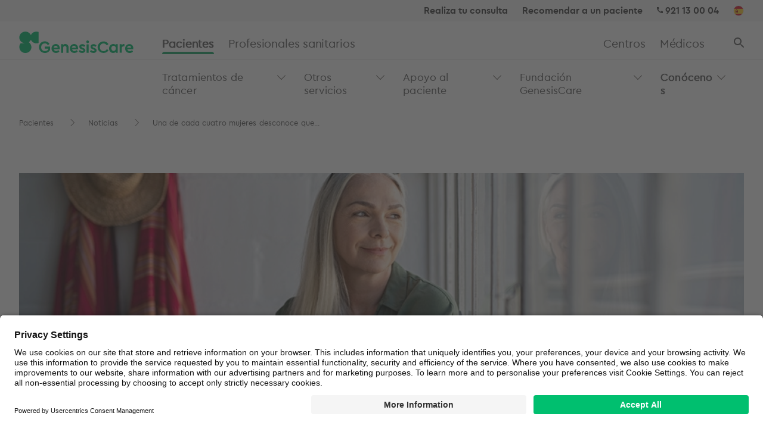

--- FILE ---
content_type: text/html;charset=utf-8
request_url: https://www.genesiscare.com/es/noticias/una-de-cada-cuatro-mujeres-desconoce-que-existen-diferentes-tipos-de-cancer-de-mama
body_size: 16004
content:
<!doctype html>
<html lang="es">
<head>
  <meta charset="UTF-8">
  <title>
    Conocimiento de los tipos de cáncer de mama | GenesisCare ES
  </title>
  
  
  
  <meta name="template" content="article-page-detail-template-core">
  <meta name="viewport" content="width=device-width, initial-scale=1">
  
  <meta name="format-detection" content="telephone=no">
  <script defer="defer" type="text/javascript" src="/.rum/@adobe/helix-rum-js@%5E2/dist/rum-standalone.js"></script>
<link rel="icon" type="image/x-icon" href="/etc.clientlibs/genesis/clientlibs/clientlib-genesis/resources/assets/images/64x64-Favicon.png">
  <link rel="icon" type="image/x-icon" href="/etc.clientlibs/genesis/clientlibs/clientlib-genesis/resources/assets/images/32x32-Favicon.png">
  <link rel="icon" type="image/x-icon" href="/etc.clientlibs/genesis/clientlibs/clientlib-genesis/resources/assets/images/16x16-Favicon.png">
  <link rel="apple-touch-icon" type="image/x-icon" href="/etc.clientlibs/genesis/clientlibs/clientlib-genesis/resources/assets/images/64x64-Favicon.png">
  
  
  
    
  
  
    <link rel="canonical" href="https://www.genesiscare.com/es/noticias/una-de-cada-cuatro-mujeres-desconoce-que-existen-diferentes-tipos-de-cancer-de-mama">
    
      
    
      
    
      <link rel="alternate" href="https://www.genesiscare.com/es/noticias/una-de-cada-cuatro-mujeres-desconoce-que-existen-diferentes-tipos-de-cancer-de-mama" hreflang="es-es">
    
      
    
    <meta class="elastic" name="page_title" content="Una de cada cuatro mujeres desconoce que existen diferentes tipos de cáncer de mama">
	
	
		
		    
		    	<meta class="elastic" name="filter_tags" content="Noticia">
		    	
	    
        
        
        
        
	    
	    
	 
    
        <meta class="elastic" name="filter_tag_order" content="7"> 
       	
    

    

    
<link rel="stylesheet" href="/etc.clientlibs/genesis/clientlibs/clientlib-genesis.lc-7eeb44ec1da200028b6687becb6413ac-lc.min.css" type="text/css">





    
<script src="/etc.clientlibs/clientlibs/granite/jquery.lc-7842899024219bcbdb5e72c946870b79-lc.min.js"></script>
<script src="/etc.clientlibs/clientlibs/granite/utils.lc-e7bf340a353e643d198b25d0c8ccce47-lc.min.js"></script>




<script id="usercentrics-cmp" src="https://app.usercentrics.eu/browser-ui/latest/loader.js" data-ruleset-id="M1nGDMnYs4sw6n"></script>


    
    
    

    

    


        <script type="text/javascript" src="//assets.adobedtm.com/2d57c8cf9a0d/929b66fd50ed/launch-d9b972dd27df.min.js" async></script>


    
    
    
<link rel="stylesheet" href="/etc.clientlibs/core/wcm/components/accordion/v1/accordion/clientlibs/site.lc-44a1783be8e88dc73188908af6c38c01-lc.min.css" type="text/css">
<link rel="stylesheet" href="/etc.clientlibs/core/wcm/components/tabs/v1/tabs/clientlibs/site.lc-d54c23ba76bd8648119795790ae83779-lc.min.css" type="text/css">
<link rel="stylesheet" href="/etc.clientlibs/core/wcm/components/carousel/v1/carousel/clientlibs/site.lc-59c0d61dcf5eacb237a83816c6996ebd-lc.min.css" type="text/css">
<link rel="stylesheet" href="/etc.clientlibs/core/wcm/components/image/v2/image/clientlibs/site.lc-b104a4a85c21511ada13e2c6e7552d37-lc.min.css" type="text/css">
<link rel="stylesheet" href="/etc.clientlibs/core/wcm/components/breadcrumb/v2/breadcrumb/clientlibs/site.lc-1f6309c5b560f598957e2961529a7c8a-lc.min.css" type="text/css">
<link rel="stylesheet" href="/etc.clientlibs/core/wcm/components/search/v1/search/clientlibs/site.lc-a273a9f6f4e795fa4cbcfbbd1663e90c-lc.min.css" type="text/css">
<link rel="stylesheet" href="/etc.clientlibs/core/wcm/components/form/text/v2/text/clientlibs/site.lc-df6f7af9ead1b2a42042d7c89546d469-lc.min.css" type="text/css">



    

    
    <script src="/etc.clientlibs/genesis/clientlibs/clientlib-genesis/resources/map.all.js"></script>
</head>
<body class="articlePage basePage page basicpage " id="articlePage-60e000469d">



    




    



    
  
    




<div id="app" class="main-content theme--black-primary article-page ">

                <div class="root responsivegrid">


<div class="aem-Grid aem-Grid--12 aem-Grid--default--12 ">
    
    <div class="experiencefragment aem-GridColumn aem-GridColumn--default--12">

    <orbit-precompile data-xfpath="/conf/genesis/GenesisCare/settings/wcm/templates/article-page-detail-template-core/structure/jcr:content/root/experiencefragment_c">
            
            <div id="experiencefragment-f229fc20d3" class="cmp-experiencefragment cmp-experiencefragment--regionheader ">
<div class="xf-content-height">
    


<div class="aem-Grid aem-Grid--12 aem-Grid--default--12 ">
    
    <div class="wrapper aem-GridColumn aem-GridColumn--default--12">


  

</div>
<div class="wrapper aem-GridColumn aem-GridColumn--default--12">


  

</div>
<div class="wrapper aem-GridColumn aem-GridColumn--default--12">


  
    <orbit-precompile data-xfpath="/content/experience-fragments/genesiscare_1305189223/regionheader/master/jcr:content/root/wrapper_471189188">
      <header class="header component__header ">
        <div class="header-desktop-view ">
          <div class="layout">
            <div class="top-navigation ">
              <div class="top-navigation--inner">
                
                
                
                  <div class="content">
                    <a class="navLink top-nav " href="/es/consultanos" title="Realiza tu consulta" aria-label="Realiza tu consulta">Realiza tu consulta</a>
                  </div>
                
                  <div class="content">
                    <a class="navLink top-nav " href="/es/recomendar-a-un-paciente" title="Recomendar a un paciente" aria-label="Recomendar a un paciente">Recomendar a un paciente</a>
                  </div>
                
                
                <div class="content">
                  <div class="cta-phone-number">
                    <span class="gc phone-call"></span>
                    <span><a href="tel:921%2013%2000%2004" aria-label="921 13 00 04">921 13 00 04</a></span>
                  </div>
                </div>
                <div class="content">
                  <div class="top-nav-dropdown">
                    
                      
                    
                      
                    
                      <a href="javascript:void(0)" class="top-nav top-country-change" aria-label="ES" title="ES">
                        <span class="country-icon country--es"></span>
                      </a>
                    
                      
                    
                    <div class="top-nav-dropdown__menu-container menu-closed">
                      <div class="close-menu close-country-menu">
                        <a href="javascript:void(0)" title="Close">
                          <span class="close-icon"></span>
                        </a>
                      </div>
                      <div class="content">
                        
                      
                        
                      
                        <div class="text-description">
                          
                            <p>Notamos que estás en nuestra página de España (ES). ¿Quieres cambiar de país? Elije entre las opciones:</p>

                          
                        </div>
                      
                        
                      </div>
                      <div class="content">
                        <div class="icon-text-link">
                          <a href="/uk" class="top-nav country-name" id="uk" title="UK" aria-label="UK">
                            <span class="country-icon country--uk"></span>
                            <span class="country-name">UK</span>
                          </a>
                        </div>
                      
                        <div class="icon-text-link">
                          <a href="/au" class="top-nav country-name" id="au" title="AU" aria-label="AU">
                            <span class="country-icon country--au"></span>
                            <span class="country-name">AU</span>
                          </a>
                        </div>
                      
                        
                      
                        <div class="icon-text-link">
                          
                        </div>
                      </div>
                    </div>
                  </div>
                </div>
              </div>
            </div>
          </div>
          
          <div class="layout">
            <div>
              <div class="nav-container">
                <div class="layout">
                  <div class="layout-horizontal">
                    <div class="component-wrapper" id="desktop-main-navigation">
                      <div class="content">
                        <div class="logo_container ">
                          <a class="d-block" title="GenesisCare - logo" aria-label="GenesisCare - logo" href="/es">
                            <img class="image" alt="GenesisCare - logo" src="/content/dam/genesiscare/icons,-logos/icons/FIXED-GenesisCare_Logo_Green_Desktop-1-1.svg">
                          </a>
                        </div>
                      </div>

                      

                      <div class="content">
                        <div>
                          <div class="navigation-block active">
                            <a href="/es" class="navigation-block-title active" target="_self" title="Pacientes">Pacientes</a>
                            <div class="navigation-block-menu" role="menu">
                              <div class="navigation-block-content">
                                <div class="layout">
                                  <div>
                                    <div class="layout-horizontal">
                                      <div class="component-wrapper">
                                        <div class="layout">
                                          <div>
                                            <div class="layout-accordion component__accordion">
                                              <div class="layout-accordion__header">
                                                <a class="btn btn-link" data-toggle="collapsed" target="_self">Tratamientos de cáncer</a>
                                                <span class="layout-accordion__header--icon" role="button" aria-label="dropdown" aria-expanded="false">
                                                  <span class="subnav--toggle"></span>
                                                </span>
                                              </div>
                                              <div class="layout-accordion__body collapsed" data-parent="#accordion">
                                                
                                                  <div class="layout">
                                                    <div>
                                                      <div class="layout-fiveColumn">
                                                        <div class="component-wrapper--grid">
                                                          <div class="layout">
                                                            <div>
                                                              <div class="layout-vertical">
                                                                <div class="component-wrapper--vertical">
                                                                  <div class="content">
                                                                    <div>
                                                                      <a href="/es/atencion-personalizada" title="Atención personalizada" class="nav-level-three" role="menuitem" target="_self">Atención personalizada</a>
                                                                    </div>
                                                                  </div>
                                                                  
                                                                    <div class="content">
                                                                      <a href="/es/atencion-personalizada/tipos-de-cancer/cancer-de-mama" title="Cáncer de mama" class="nav-level-four" role="menuitem" target="_self">Cáncer de mama</a>
                                                                    </div>
                                                                  
                                                                    <div class="content">
                                                                      <a href="/es/atencion-personalizada/tipos-de-cancer/cancer-de-prostata" title="Cáncer de próstata" class="nav-level-four" role="menuitem" target="_self">Cáncer de próstata</a>
                                                                    </div>
                                                                  
                                                                    <div class="content">
                                                                      <a href="/es/atencion-personalizada/tipos-de-cancer/cancer-de-piel" title="Cáncer de piel" class="nav-level-four" role="menuitem" target="_self">Cáncer de piel</a>
                                                                    </div>
                                                                  
                                                                    <div class="content">
                                                                      <a href="/es/atencion-personalizada/tipos-de-cancer/tumor-cerebral-y-tumor-de-medula-espinal" title="Tumores del Sistema Nervioso Central" class="nav-level-four" role="menuitem" target="_self">Tumores del Sistema Nervioso Central</a>
                                                                    </div>
                                                                  
                                                                    <div class="content">
                                                                      <a href="/es/atencion-personalizada/tipos-de-cancer" title="Otros tipos de cáncer" class="nav-level-four" role="menuitem" target="_self">Otros tipos de cáncer</a>
                                                                    </div>
                                                                  
                                                                </div>
                                                              </div>
                                                            </div>
                                                          </div>
                                                        
                                                          <div class="layout">
                                                            <div>
                                                              <div class="layout-vertical">
                                                                <div class="component-wrapper--vertical">
                                                                  <div class="content">
                                                                    <div>
                                                                      <a href="/es/tratamientos-de-cancer" title="Opciones de tratamientos" class="nav-level-three" role="menuitem" target="_self">Opciones de tratamientos</a>
                                                                    </div>
                                                                  </div>
                                                                  
                                                                    <div class="content">
                                                                      <a href="/es/tratamientos-de-cancer/radioterapia" title="Radioterapia" class="nav-level-four" role="menuitem" target="_self">Radioterapia</a>
                                                                    </div>
                                                                  
                                                                    <div class="content">
                                                                      <a href="/es/tratamientos-de-cancer/oncologia-medica" title="Oncología médica" class="nav-level-four" role="menuitem" target="_self">Oncología médica</a>
                                                                    </div>
                                                                  
                                                                </div>
                                                              </div>
                                                            </div>
                                                          </div>
                                                        </div>
                                                      </div>
                                                    </div>
                                                  </div>
                                                
                                                
                                              </div>
                                            </div>
                                          </div>
                                        </div>
                                      
                                        <div class="layout">
                                          <div>
                                            <div class="layout-accordion component__accordion">
                                              <div class="layout-accordion__header">
                                                <a class="btn btn-link" data-toggle="collapsed" target="_self">Otros servicios</a>
                                                <span class="layout-accordion__header--icon" role="button" aria-label="dropdown" aria-expanded="false">
                                                  <span class="subnav--toggle"></span>
                                                </span>
                                              </div>
                                              <div class="layout-accordion__body collapsed" data-parent="#accordion">
                                                
                                                  <div class="layout">
                                                    <div>
                                                      <div class="layout-fiveColumn">
                                                        <div class="component-wrapper--grid">
                                                          <div class="layout">
                                                            <div>
                                                              <div class="layout-vertical">
                                                                <div class="component-wrapper--vertical">
                                                                  <div class="content">
                                                                    <div>
                                                                      <a href="/es/enfermedades-benignas" title="Enfermedades benignas" class="nav-level-three" role="menuitem" target="_self">Enfermedades benignas</a>
                                                                    </div>
                                                                  </div>
                                                                  
                                                                </div>
                                                              </div>
                                                            </div>
                                                          </div>
                                                        
                                                          <div class="layout">
                                                            <div>
                                                              <div class="layout-vertical">
                                                                <div class="component-wrapper--vertical">
                                                                  <div class="content">
                                                                    <div>
                                                                      <a href="/es/consejo-genetico-y-el-cancer-familiar" title="Consejo genético y cáncer familiar" class="nav-level-three" role="menuitem" target="_self">Consejo genético y cáncer familiar</a>
                                                                    </div>
                                                                  </div>
                                                                  
                                                                </div>
                                                              </div>
                                                            </div>
                                                          </div>
                                                        </div>
                                                      </div>
                                                    </div>
                                                  </div>
                                                
                                                
                                              </div>
                                            </div>
                                          </div>
                                        </div>
                                      
                                        <div class="layout">
                                          <div>
                                            <div class="layout-accordion component__accordion">
                                              <div class="layout-accordion__header">
                                                <a class="btn btn-link" data-toggle="collapsed" target="_self">Apoyo al paciente</a>
                                                <span class="layout-accordion__header--icon" role="button" aria-label="dropdown" aria-expanded="false">
                                                  <span class="subnav--toggle"></span>
                                                </span>
                                              </div>
                                              <div class="layout-accordion__body collapsed" data-parent="#accordion">
                                                
                                                  <div class="layout">
                                                    <div>
                                                      <div class="layout-fiveColumn">
                                                        <div class="component-wrapper--grid">
                                                          <div class="layout">
                                                            <div>
                                                              <div class="layout-vertical">
                                                                <div class="component-wrapper--vertical">
                                                                  <div class="content">
                                                                    <div>
                                                                      <a href="/es/apoyo-al-paciente" title="Apoyo al paciente" class="nav-level-three" role="menuitem" target="_self">Apoyo al paciente</a>
                                                                    </div>
                                                                  </div>
                                                                  
                                                                    <div class="content">
                                                                      <a href="/es/apoyo-al-paciente/glosario-de-terminos-y-definiciones-medicas" title="Glosario de términos médicos" class="nav-level-four" role="menuitem" target="_self">Glosario de términos médicos</a>
                                                                    </div>
                                                                  
                                                                    <div class="content">
                                                                      <a href="/es/apoyo-al-paciente/ensayos-clinicos" title="Ensayos clínicos" class="nav-level-four" role="menuitem" target="_self">Ensayos clínicos</a>
                                                                    </div>
                                                                  
                                                                </div>
                                                              </div>
                                                            </div>
                                                          </div>
                                                        
                                                          <div class="layout">
                                                            <div>
                                                              <div class="layout-vertical">
                                                                <div class="component-wrapper--vertical">
                                                                  <div class="content">
                                                                    <div>
                                                                      <a href="/es/apoyo-al-paciente/testimonios-de-pacientes-cancer" title="Testimonios de pacientes" class="nav-level-three" role="menuitem" target="_self">Testimonios de pacientes</a>
                                                                    </div>
                                                                  </div>
                                                                  
                                                                </div>
                                                              </div>
                                                            </div>
                                                          </div>
                                                        
                                                          <div class="layout">
                                                            <div>
                                                              <div class="layout-vertical">
                                                                <div class="component-wrapper--vertical">
                                                                  <div class="content">
                                                                    <div>
                                                                      <a href="/es/apoyo-al-paciente/blog" title="Blog" class="nav-level-three" role="menuitem" target="_self">Blog</a>
                                                                    </div>
                                                                  </div>
                                                                  
                                                                </div>
                                                              </div>
                                                            </div>
                                                          </div>
                                                        </div>
                                                      </div>
                                                    </div>
                                                  </div>
                                                
                                                
                                              </div>
                                            </div>
                                          </div>
                                        </div>
                                      
                                        <div class="layout">
                                          <div>
                                            <div class="layout-accordion component__accordion">
                                              <div class="layout-accordion__header">
                                                <a class="btn btn-link" data-toggle="collapsed" target="_self">Fundación GenesisCare</a>
                                                <span class="layout-accordion__header--icon" role="button" aria-label="dropdown" aria-expanded="false">
                                                  <span class="subnav--toggle"></span>
                                                </span>
                                              </div>
                                              <div class="layout-accordion__body collapsed" data-parent="#accordion">
                                                
                                                  <div class="layout">
                                                    <div>
                                                      <div class="layout-fiveColumn">
                                                        <div class="component-wrapper--grid">
                                                          <div class="layout">
                                                            <div>
                                                              <div class="layout-vertical">
                                                                <div class="component-wrapper--vertical">
                                                                  <div class="content">
                                                                    <div>
                                                                      <a href="/es/fundacion" title="Fundación GenesisCare" class="nav-level-three" role="menuitem" target="_self">Fundación GenesisCare</a>
                                                                    </div>
                                                                  </div>
                                                                  
                                                                    <div class="content">
                                                                      <a href="/es/fundacion/nuestro-trabajo" title="Nuestro trabajo" class="nav-level-four" role="menuitem" target="_self">Nuestro trabajo</a>
                                                                    </div>
                                                                  
                                                                    <div class="content">
                                                                      <a href="/es/fundacion/Proyectos" title="Proyectos" class="nav-level-four" role="menuitem" target="_self">Proyectos</a>
                                                                    </div>
                                                                  
                                                                </div>
                                                              </div>
                                                            </div>
                                                          </div>
                                                        
                                                          <div class="layout">
                                                            <div>
                                                              <div class="layout-vertical">
                                                                <div class="component-wrapper--vertical">
                                                                  <div class="content">
                                                                    <div>
                                                                      <a href="/es/fundacion/eventos-fundacion-genesiscare" title="Eventos" class="nav-level-three" role="menuitem" target="_self">Eventos</a>
                                                                    </div>
                                                                  </div>
                                                                  
                                                                </div>
                                                              </div>
                                                            </div>
                                                          </div>
                                                        
                                                          <div class="layout">
                                                            <div>
                                                              <div class="layout-vertical">
                                                                <div class="component-wrapper--vertical">
                                                                  <div class="content">
                                                                    <div>
                                                                      <a href="/es/fundacion/contacto" title="Contacto" class="nav-level-three" role="menuitem" target="_self">Contacto</a>
                                                                    </div>
                                                                  </div>
                                                                  
                                                                </div>
                                                              </div>
                                                            </div>
                                                          </div>
                                                        </div>
                                                      </div>
                                                    </div>
                                                  </div>
                                                
                                                
                                              </div>
                                            </div>
                                          </div>
                                        </div>
                                      
                                        <div class="layout">
                                          <div>
                                            <div class="layout-accordion component__accordion">
                                              <div class="layout-accordion__header">
                                                <a class="btn btn-link active" data-toggle="collapsed" target="_self">Conócenos</a>
                                                <span class="layout-accordion__header--icon" role="button" aria-label="dropdown" aria-expanded="false">
                                                  <span class="subnav--toggle"></span>
                                                </span>
                                              </div>
                                              <div class="layout-accordion__body collapsed" data-parent="#accordion">
                                                
                                                  <div class="layout">
                                                    <div>
                                                      <div class="layout-fiveColumn">
                                                        <div class="component-wrapper--grid">
                                                          <div class="layout">
                                                            <div>
                                                              <div class="layout-vertical">
                                                                <div class="component-wrapper--vertical">
                                                                  <div class="content">
                                                                    <div>
                                                                      <a href="/es/quienes-somos" title="¿Quiénes somos?" class="nav-level-three" role="menuitem" target="_self">¿Quiénes somos?</a>
                                                                    </div>
                                                                  </div>
                                                                  
                                                                    <div class="content">
                                                                      <a href="/es/equipo-directivo" title="Equipo directivo" class="nav-level-four" role="menuitem" target="_self">Equipo directivo</a>
                                                                    </div>
                                                                  
                                                                    <div class="content">
                                                                      <a href="/es/nuestras-metricas-de-calidad" title="Nuestras métricas de calidad" class="nav-level-four" role="menuitem" target="_self">Nuestras métricas de calidad</a>
                                                                    </div>
                                                                  
                                                                </div>
                                                              </div>
                                                            </div>
                                                          </div>
                                                        
                                                          <div class="layout">
                                                            <div>
                                                              <div class="layout-vertical">
                                                                <div class="component-wrapper--vertical">
                                                                  <div class="content">
                                                                    <div>
                                                                      <a href="/es/consultanos" title="Contáctanos" class="nav-level-three" role="menuitem" target="_self">Contáctanos</a>
                                                                    </div>
                                                                  </div>
                                                                  
                                                                </div>
                                                              </div>
                                                            </div>
                                                          </div>
                                                        
                                                          <div class="layout">
                                                            <div>
                                                              <div class="layout-vertical">
                                                                <div class="component-wrapper--vertical">
                                                                  <div class="content">
                                                                    <div>
                                                                      <a href="/es/trabaja-con-nosotros" title="Trabaja con nosotros" class="nav-level-three" role="menuitem" target="_self">Trabaja con nosotros</a>
                                                                    </div>
                                                                  </div>
                                                                  
                                                                </div>
                                                              </div>
                                                            </div>
                                                          </div>
                                                        
                                                          <div class="layout">
                                                            <div>
                                                              <div class="layout-vertical">
                                                                <div class="component-wrapper--vertical">
                                                                  <div class="content">
                                                                    <div>
                                                                      <a href="/es/noticias" title="Noticias" class="nav-level-three active" role="menuitem" target="_self">Noticias</a>
                                                                    </div>
                                                                  </div>
                                                                  
                                                                </div>
                                                              </div>
                                                            </div>
                                                          </div>
                                                        </div>
                                                      </div>
                                                    </div>
                                                  </div>
                                                
                                                
                                              </div>
                                            </div>
                                          </div>
                                        </div>
                                      </div>
                                    </div>
                                  </div>
                                </div>
                              </div>
                            </div>
                            <div class="content">
                              <div>
                                <a class="nav-level-twolink" target="_self"></a>
                              </div>
                            </div>
                          </div>
                        </div>
                      </div>
<div class="content">
                        <div>
                          <div class="navigation-block">
                            <a href="/es/profesionales-sanitarios" class="navigation-block-title" target="_self" title="Profesionales sanitarios">Profesionales sanitarios</a>
                            <div class="navigation-block-menu" role="menu">
                              <div class="navigation-block-content">
                                <div class="layout">
                                  <div>
                                    <div class="layout-horizontal">
                                      <div class="component-wrapper">
                                        <div class="layout">
                                          <div>
                                            <div class="layout-accordion component__accordion">
                                              <div class="layout-accordion__header">
                                                <a href="/es/profesionales-sanitarios/oncologia" class="btn btn-link" data-toggle="collapsed" target="_self">Oncología</a>
                                                <span class="layout-accordion__header--icon" role="button" aria-label="dropdown" aria-expanded="false">
                                                  <span class="subnav--toggle"></span>
                                                </span>
                                              </div>
                                              <div class="layout-accordion__body collapsed" data-parent="#accordion">
                                                
                                                  <div class="layout">
                                                    <div>
                                                      <div class="layout-fiveColumn">
                                                        <div class="component-wrapper--grid">
                                                          <div class="layout">
                                                            <div>
                                                              <div class="layout-vertical">
                                                                <div class="component-wrapper--vertical">
                                                                  <div class="content">
                                                                    <div>
                                                                      <a href="/es/profesionales-sanitarios/especialidades" title="Especialidades" class="nav-level-three" role="menuitem" target="_self">Especialidades</a>
                                                                    </div>
                                                                  </div>
                                                                  
                                                                    <div class="content">
                                                                      <a href="/es/atencion-personalizada/tipos-de-cancer/cancer-de-mama" title="Cáncer de mama" class="nav-level-four" role="menuitem" target="_self">Cáncer de mama</a>
                                                                    </div>
                                                                  
                                                                    <div class="content">
                                                                      <a href="/es/atencion-personalizada/tipos-de-cancer/cancer-de-prostata" title="Cáncer de próstata" class="nav-level-four" role="menuitem" target="_self">Cáncer de próstata</a>
                                                                    </div>
                                                                  
                                                                    <div class="content">
                                                                      <a href="/es/atencion-personalizada/tipos-de-cancer/cancer-de-piel" title="Cáncer de piel" class="nav-level-four" role="menuitem" target="_self">Cáncer de piel</a>
                                                                    </div>
                                                                  
                                                                    <div class="content">
                                                                      <a href="/es/atencion-personalizada/tipos-de-cancer/tumor-cerebral-y-tumor-de-medula-espinal" title="Tumores del Sistema Nervioso Central" class="nav-level-four" role="menuitem" target="_self">Tumores del Sistema Nervioso Central</a>
                                                                    </div>
                                                                  
                                                                    <div class="content">
                                                                      <a href="/es/atencion-personalizada/tipos-de-cancer" title="Otros tipos de cáncer" class="nav-level-four" role="menuitem" target="_self">Otros tipos de cáncer</a>
                                                                    </div>
                                                                  
                                                                </div>
                                                              </div>
                                                            </div>
                                                          </div>
                                                        
                                                          <div class="layout">
                                                            <div>
                                                              <div class="layout-vertical">
                                                                <div class="component-wrapper--vertical">
                                                                  <div class="content">
                                                                    <div>
                                                                      <a href="/es/profesionales-sanitarios" title="Tratamientos" class="nav-level-three" role="menuitem" target="_self">Tratamientos</a>
                                                                    </div>
                                                                  </div>
                                                                  
                                                                    <div class="content">
                                                                      <a href="/es/profesionales-sanitarios/oncologia/radioterapia" title="Radioterapia" class="nav-level-four" role="menuitem" target="_self">Radioterapia</a>
                                                                    </div>
                                                                  
                                                                    <div class="content">
                                                                      <a href="/es/profesionales-sanitarios/oncologia/oncologia-medica" title="Oncología médica" class="nav-level-four" role="menuitem" target="_self">Oncología médica</a>
                                                                    </div>
                                                                  
                                                                </div>
                                                              </div>
                                                            </div>
                                                          </div>
                                                        </div>
                                                      </div>
                                                    </div>
                                                  </div>
                                                
                                                
                                              </div>
                                            </div>
                                          </div>
                                        </div>
                                      
                                        <div class="layout">
                                          <div>
                                            <div class="layout-accordion component__accordion">
                                              <div class="layout-accordion__header">
                                                <a class="btn btn-link" data-toggle="collapsed" target="_self">Servicios diferenciales</a>
                                                <span class="layout-accordion__header--icon" role="button" aria-label="dropdown" aria-expanded="false">
                                                  <span class="subnav--toggle"></span>
                                                </span>
                                              </div>
                                              <div class="layout-accordion__body collapsed" data-parent="#accordion">
                                                
                                                  <div class="layout">
                                                    <div>
                                                      <div class="layout-fiveColumn">
                                                        <div class="component-wrapper--grid">
                                                          <div class="layout">
                                                            <div>
                                                              <div class="layout-vertical">
                                                                <div class="component-wrapper--vertical">
                                                                  <div class="content">
                                                                    <div>
                                                                      <a href="/es/profesionales-sanitarios/oncologia/acceso-rapido" title="Acceso rápido" class="nav-level-three" role="menuitem" target="_self">Acceso rápido</a>
                                                                    </div>
                                                                  </div>
                                                                  
                                                                </div>
                                                              </div>
                                                            </div>
                                                          </div>
                                                        
                                                          <div class="layout">
                                                            <div>
                                                              <div class="layout-vertical">
                                                                <div class="component-wrapper--vertical">
                                                                  <div class="content">
                                                                    <div>
                                                                      <a href="/es/profesionales-sanitarios/nuestras-metricas-de-calidad" title="Métricas de calidad" class="nav-level-three" role="menuitem" target="_self">Métricas de calidad</a>
                                                                    </div>
                                                                  </div>
                                                                  
                                                                </div>
                                                              </div>
                                                            </div>
                                                          </div>
                                                        </div>
                                                      </div>
                                                    </div>
                                                  </div>
                                                
                                                
                                              </div>
                                            </div>
                                          </div>
                                        </div>
                                      
                                        <div class="layout">
                                          <div>
                                            <div class="layout-accordion component__accordion">
                                              <div class="layout-accordion__header">
                                                <a class="btn btn-link" data-toggle="collapsed" target="_self">Otros servicios</a>
                                                <span class="layout-accordion__header--icon" role="button" aria-label="dropdown" aria-expanded="false">
                                                  <span class="subnav--toggle"></span>
                                                </span>
                                              </div>
                                              <div class="layout-accordion__body collapsed" data-parent="#accordion">
                                                
                                                  <div class="layout">
                                                    <div>
                                                      <div class="layout-fiveColumn">
                                                        <div class="component-wrapper--grid">
                                                          <div class="layout">
                                                            <div>
                                                              <div class="layout-vertical">
                                                                <div class="component-wrapper--vertical">
                                                                  <div class="content">
                                                                    <div>
                                                                      <a href="/es/enfermedades-benignas" title="Enfermedades benignas" class="nav-level-three" role="menuitem" target="_self">Enfermedades benignas</a>
                                                                    </div>
                                                                  </div>
                                                                  
                                                                </div>
                                                              </div>
                                                            </div>
                                                          </div>
                                                        </div>
                                                      </div>
                                                    </div>
                                                  </div>
                                                
                                                
                                              </div>
                                            </div>
                                          </div>
                                        </div>
                                      
                                        <div class="layout">
                                          <div>
                                            <div class="layout-accordion component__accordion">
                                              <div class="layout-accordion__header">
                                                <a class="btn btn-link" data-toggle="collapsed" target="_self">Recursos</a>
                                                <span class="layout-accordion__header--icon" role="button" aria-label="dropdown" aria-expanded="false">
                                                  <span class="subnav--toggle"></span>
                                                </span>
                                              </div>
                                              <div class="layout-accordion__body collapsed" data-parent="#accordion">
                                                
                                                  <div class="layout">
                                                    <div>
                                                      <div class="layout-fiveColumn">
                                                        <div class="component-wrapper--grid">
                                                          <div class="layout">
                                                            <div>
                                                              <div class="layout-vertical">
                                                                <div class="component-wrapper--vertical">
                                                                  <div class="content">
                                                                    <div>
                                                                      <a href="/es/profesionales-sanitarios/blog" title="Blog" class="nav-level-three" role="menuitem" target="_self">Blog</a>
                                                                    </div>
                                                                  </div>
                                                                  
                                                                </div>
                                                              </div>
                                                            </div>
                                                          </div>
                                                        
                                                          <div class="layout">
                                                            <div>
                                                              <div class="layout-vertical">
                                                                <div class="component-wrapper--vertical">
                                                                  <div class="content">
                                                                    <div>
                                                                      <a href="/es/profesionales-sanitarios/estudios-e-investigacion/publicacion-de-articulos" title="Publicación de artículos" class="nav-level-three" role="menuitem" target="_self">Publicación de artículos</a>
                                                                    </div>
                                                                  </div>
                                                                  
                                                                </div>
                                                              </div>
                                                            </div>
                                                          </div>
                                                        
                                                          <div class="layout">
                                                            <div>
                                                              <div class="layout-vertical">
                                                                <div class="component-wrapper--vertical">
                                                                  <div class="content">
                                                                    <div>
                                                                      <a href="/es/noticias" title="Noticias" class="nav-level-three" role="menuitem" target="_self">Noticias</a>
                                                                    </div>
                                                                  </div>
                                                                  
                                                                </div>
                                                              </div>
                                                            </div>
                                                          </div>
                                                        </div>
                                                      </div>
                                                    </div>
                                                  </div>
                                                
                                                
                                              </div>
                                            </div>
                                          </div>
                                        </div>
                                      
                                        <div class="layout">
                                          <div>
                                            <div class="layout-accordion component__accordion">
                                              <div class="layout-accordion__header">
                                                <a class="btn btn-link" data-toggle="collapsed" target="_self">Investigación</a>
                                                <span class="layout-accordion__header--icon" role="button" aria-label="dropdown" aria-expanded="false">
                                                  <span class="subnav--toggle"></span>
                                                </span>
                                              </div>
                                              <div class="layout-accordion__body collapsed" data-parent="#accordion">
                                                
                                                  <div class="layout">
                                                    <div>
                                                      <div class="layout-fiveColumn">
                                                        <div class="component-wrapper--grid">
                                                          <div class="layout">
                                                            <div>
                                                              <div class="layout-vertical">
                                                                <div class="component-wrapper--vertical">
                                                                  <div class="content">
                                                                    <div>
                                                                      <a href="/es/profesionales-sanitarios/investigacion-clinica" title="Investigación" class="nav-level-three" role="menuitem" target="_self">Investigación</a>
                                                                    </div>
                                                                  </div>
                                                                  
                                                                    <div class="content">
                                                                      <a href="/es/profesionales-sanitarios/investigacion-clinica/organizacion-global-de-investigacion-en-centros-de-genesiscare" title="Red de investigación" class="nav-level-four" role="menuitem" target="_self">Red de investigación</a>
                                                                    </div>
                                                                  
                                                                </div>
                                                              </div>
                                                            </div>
                                                          </div>
                                                        </div>
                                                      </div>
                                                    </div>
                                                  </div>
                                                
                                                
                                              </div>
                                            </div>
                                          </div>
                                        </div>
                                      </div>
                                    </div>
                                  </div>
                                </div>
                              </div>
                            </div>
                            <div class="content">
                              <div>
                                <a class="nav-level-twolink" target="_self"></a>
                              </div>
                            </div>
                          </div>
                        </div>
                      </div>

                      
                    </div>
                  </div>
                </div>
                <div class="layout">
                  <div class="layout-horizontal-flex-end">
                    
                    
                      <div class="content">
                        <div class="navigation-block ">
                          <a href="/es/nuestros-centros" class="navigation-block-title" title="Centros" aria-label="Centros">
                            Centros</a>
                        </div>
                      </div>
                      <div class="content">
                        
                      </div>
                    
                      <div class="content">
                        <div class="navigation-block ">
                          <a href="/es/nuestros-medicos" class="navigation-block-title" title="Médicos" aria-label="Médicos">
                            Médicos</a>
                        </div>
                      </div>
                      <div class="content">
                        
                      </div>
                    
                    <div class="content">
                      <div class="header-search">
                        <div class="header-search-icon">
                          <a href="javascript:void(0)" class="top-nav-search-icon" aria-label="Buscar">
                            <span class="search-icon"></span>
                          </a>
                        </div>
                        <div class="header-search--modal modal-closed">
                          <div class="header-search--modal--field">
                            <div class="globalSearch" data-search-placeholder-text="Buscar" data-clear-text="Borrar" data-search-button-text="Buscar" data-suggestion-text="Intenta buscar por..." resultspageurl="/es/resultados-de-la-busqueda" data-searchkey="search-gqzq8otyc22fj3mzcvfwgqif" data-private-key="private-xrdo9knafb71fuhqdfvveffc" data-basesearch-endpoint="https://genesiscare-prod.ent.eastus2.azure.elastic-cloud.com" data-globalsearch-api="/api/as/v1/engines/prod-genesiscare-es-globalsearch" data-globalsearch-engine="prod-genesiscare-es-globalsearch" data-view-all-button-text="Ver todos" data-search-suggestion data-country="es"></div>
                          </div>
                        </div>
                      </div>
                    </div>
                  </div>
                </div>
              </div>
            </div>
          </div>
        </div>
        
  <div class="header-device-view ">
    
    
    <div class="device-header">
      <div class="nav-container">
        <div class="layout">
          <div>
            <div class="layout-horizontal">
              <div class="component-wrapper component-wrapper--no-column">
                <div class="content">
                  <div>
                    <div class="logo_container">
                      <div class="logo_container">
                        <a class="d-block" title="GenesisCare - logo" aria-label="GenesisCare - logo" href="/es">
                          <img class="image" alt="GenesisCare - logo" src="/content/dam/genesiscare/icons,-logos/icons/FIXED-GenesisCare_Logo_Green_Desktop-1-1.svg">
                        </a>
                      </div>
                    </div>
                  </div>
                </div>
                
              </div>
            </div>
          </div>
        </div>
        <div class="layout">
          <div>
            <div class="layout-horizontal-flex-end">
              
              
                
                
              
              
              <div class="content">
                <div class="header-call-container">
                  <div class="header-call-container-icon">
                    <a href="javascript:void(0)" id="header-call-icon">
                      <span class="call-icon"></span>
                    </a>
                  </div>
                  <div class="header-call-container-content closed">
                    <div class="contact-close-menu">
                      <a href="javascript:void(0)" title="Close" id="close-contact-menu">
                        <span class="close-icon"></span>
                      </a>
                    </div>
                    <div class="top-navigation">
                      <div class="top-navigation--inner">
                        <div class="list">
                          <div class="cta-phone-number">
                            <span class="gc phone-call"></span>
                            
                            <a href="tel:921%2013%2000%2004" aria-label="921 13 00 04">921 13 00 04</a>
                          </div>
                        </div>
                        
                          <div class="list">
                            <a class="navLink top-nav" href="/es/consultanos" title="Realiza tu consulta" aria-label="Realiza tu consulta">Realiza tu consulta</a>
                          </div>
                        
                          <div class="list">
                            <a class="navLink top-nav" href="/es/recomendar-a-un-paciente" title="Recomendar a un paciente" aria-label="Recomendar a un paciente">Recomendar a un paciente</a>
                          </div>
                        
                      </div>
                    </div>
                  </div>
                </div>
              </div>
              <div class="content">
                <div class="top-nav-dropdown">
                  
                    
                  
                    
                  
                    <a href="javascript:void(0)" class="top-nav top-country-change" title="ES" aria-label="ES">
                      <span class="country-icon country--es"></span>
                    </a>
                  
                    
                  
                  <div class="top-nav-dropdown__menu-container menu-closed">
                    <div class="close-menu close-country-menu">
                      <a href="javascript:void(0)" title="Close">
                        <span class="close-icon"></span>
                      </a>
                    </div>
                    <div class="content">
                      
                    
                      
                    
                      <div class="text-description">
                        
                          <p>Notamos que estás en nuestra página de España (ES). ¿Quieres cambiar de país? Elije entre las opciones:</p>

                        
                      </div>
                    
                      
                    </div>
                    <div class="content">
                      <div class="icon-text-link">
                        <a href="/uk" class="top-nav country-name" id="uk" title="UK" aria-label="UK">
                          <span class="country-icon country--uk"></span>
                          <span class="country-name">UK</span>
                        </a>
                      </div>
                    
                      <div class="icon-text-link">
                        <a href="/au" class="top-nav country-name" id="au" title="AU" aria-label="AU">
                          <span class="country-icon country--au"></span>
                          <span class="country-name">AU</span>
                        </a>
                      </div>
                    
                      
                    
                      <div class="icon-text-link">
                        
                      </div>
                    </div>
                  </div>
                </div>
              </div>
              <div class="content">
                <div class="header-search">
                  <div class="header-search-icon">
                    <a href="javascript:void(0)" class="top-nav-search-icon" aria-label="Buscar">
                      <span class="search-icon"></span>
                    </a>
                  </div>
                  <div class="header-search--modal modal-closed">
                    <div class="header-search--modal--field">
                      <div class="globalSearch" data-search-placeholder-text="Buscar" data-clear-text="Borrar" data-search-button-text="Buscar" data-suggestion-text="Intenta buscar por..." resultspageurl="/es/resultados-de-la-busqueda" data-searchkey="search-gqzq8otyc22fj3mzcvfwgqif" data-private-key="private-xrdo9knafb71fuhqdfvveffc" data-basesearch-endpoint="https://genesiscare-prod.ent.eastus2.azure.elastic-cloud.com" data-globalsearch-api="/api/as/v1/engines/prod-genesiscare-es-globalsearch" data-globalsearch-engine="prod-genesiscare-es-globalsearch" data-view-all-button-text="Ver todos" data-search-suggestion data-country="es"></div>
                    </div>
                  </div>
                </div>
              </div>
            </div>
          </div>
        </div>
        <div id="mobile-menu">
          <span></span>
          <span></span>
          <span></span>
        </div>
      </div>
    </div>
    <div class="device-menu-wrapper">
      <div class="main-nav">
        <div class="main-nav-content">
          
            <div class="main-nav-content-list">
              <div class="main-content-align-center">
                <a href="/es/nuestros-centros" class="navigation-block-title" title="Centros" aria-label="Centros">Centros</a>
              </div>
            </div>
          
            <div class="main-nav-content-list">
              <div class="main-content-align-center">
                <a href="/es/nuestros-medicos" class="navigation-block-title" title="Médicos" aria-label="Médicos">Médicos</a>
              </div>
            </div>
          
          
        </div>
        <div class="main-nav-child" id="device-main-navigation">
          <div class="main-content-align-center">
            <div class="layout">
              <div>
                <div class="layout-vertical">
                  <div class="component-wrapper--vertical">
                    <div class="layout">
                      <div>
                        <div class="layout-accordion component__accordion">
                          <div class="layout-accordion__header main-content-align-center open">
                            <a href="/es" class="btn btn-link" data-toggle="collapsed" target="_self">Pacientes</a>
                            <span class="layout-accordion__header--icon" role="button" aria-label="dropdown" aria-expanded="false">
                              <span class="subnav--toggle"></span>
                            </span>
                          </div>
                          <div class="layout-accordion__body collapsed show">
                            <div class="navigation-block-menu" role="menu">
                              <div class="navigation-block-content">
                                <div class="layout">
                                  <div>
                                    <div class="layout-horizontal">
                                      <div class="component-wrapper">
                                        <div class="layout">
                                          <div>
                                            <div class="layout-accordion component__accordion">
                                              <div class="layout-accordion__header main-content-align-center">
                                                <a class="btn btn-link" data-toggle="collapsed" target="_self">Tratamientos de cáncer</a>
                                                <span class="layout-accordion__header--icon" role="button" aria-label="dropdown" aria-expanded="false">
                                                  <span class="subnav--toggle"></span>
                                                </span>
                                              </div>
                                              <div class="layout-accordion__body collapsed" data-parent="#accordion">
                                                <div class="layout">
                                                  <div>
                                                    <div class="layout-vertical">
                                                      <div class="component-wrapper--vertical">
                                                        <div class="layout">
                                                          <div>
                                                            <div class="layout-accordion component__accordion">
                                                              <div class="layout-accordion__header main-content-align-center">
                                                                <a href="/es/atencion-personalizada" class="btn btn-link" title="Atención personalizada" data-toggle="collapsed" target="_self">Atención personalizada</a>
                                                                <span class="layout-accordion__header--icon btn-round" role="button" aria-label="dropdown" aria-expanded="false">
                                                                  <span class="close"></span>
                                                                </span>
                                                              </div>
                                                              <div class="layout-accordion__body collapsed" data-parent="#accordion">
                                                                <div class="layout main-content-align-center">
                                                                  <div>
                                                                    <div class="layout-vertical">
                                                                      <div class="component-wrapper--vertical">
                                                                        <div class="content">
                                                                          <a href="/es/atencion-personalizada/tipos-de-cancer/cancer-de-mama" title="Cáncer de mama" class="nav-level-four" role="menuitem" target="_self">Cáncer de mama</a>
                                                                        </div>
                                                                      
                                                                        <div class="content">
                                                                          <a href="/es/atencion-personalizada/tipos-de-cancer/cancer-de-prostata" title="Cáncer de próstata" class="nav-level-four" role="menuitem" target="_self">Cáncer de próstata</a>
                                                                        </div>
                                                                      
                                                                        <div class="content">
                                                                          <a href="/es/atencion-personalizada/tipos-de-cancer/cancer-de-piel" title="Cáncer de piel" class="nav-level-four" role="menuitem" target="_self">Cáncer de piel</a>
                                                                        </div>
                                                                      
                                                                        <div class="content">
                                                                          <a href="/es/atencion-personalizada/tipos-de-cancer/tumor-cerebral-y-tumor-de-medula-espinal" title="Tumores del Sistema Nervioso Central" class="nav-level-four" role="menuitem" target="_self">Tumores del Sistema Nervioso Central</a>
                                                                        </div>
                                                                      
                                                                        <div class="content">
                                                                          <a href="/es/atencion-personalizada/tipos-de-cancer" title="Otros tipos de cáncer" class="nav-level-four" role="menuitem" target="_self">Otros tipos de cáncer</a>
                                                                        </div>
                                                                      </div>
                                                                    </div>
                                                                  </div>
                                                                </div>
                                                              </div>
                                                            </div>
                                                          </div>
                                                        </div>
                                                      
                                                        <div class="layout">
                                                          <div>
                                                            <div class="layout-accordion component__accordion">
                                                              <div class="layout-accordion__header main-content-align-center">
                                                                <a href="/es/tratamientos-de-cancer" class="btn btn-link" title="Opciones de tratamientos" data-toggle="collapsed" target="_self">Opciones de tratamientos</a>
                                                                <span class="layout-accordion__header--icon btn-round" role="button" aria-label="dropdown" aria-expanded="false">
                                                                  <span class="close"></span>
                                                                </span>
                                                              </div>
                                                              <div class="layout-accordion__body collapsed" data-parent="#accordion">
                                                                <div class="layout main-content-align-center">
                                                                  <div>
                                                                    <div class="layout-vertical">
                                                                      <div class="component-wrapper--vertical">
                                                                        <div class="content">
                                                                          <a href="/es/tratamientos-de-cancer/radioterapia" title="Radioterapia" class="nav-level-four" role="menuitem" target="_self">Radioterapia</a>
                                                                        </div>
                                                                      
                                                                        <div class="content">
                                                                          <a href="/es/tratamientos-de-cancer/oncologia-medica" title="Oncología médica" class="nav-level-four" role="menuitem" target="_self">Oncología médica</a>
                                                                        </div>
                                                                      </div>
                                                                    </div>
                                                                  </div>
                                                                </div>
                                                              </div>
                                                            </div>
                                                          </div>
                                                        </div>
                                                      </div>
                                                    </div>
                                                  </div>
                                                </div>
                                              </div>
                                            </div>
                                          </div>
                                        </div>
                                      
                                        <div class="layout">
                                          <div>
                                            <div class="layout-accordion component__accordion">
                                              <div class="layout-accordion__header main-content-align-center">
                                                <a class="btn btn-link" data-toggle="collapsed" target="_self">Otros servicios</a>
                                                <span class="layout-accordion__header--icon" role="button" aria-label="dropdown" aria-expanded="false">
                                                  <span class="subnav--toggle"></span>
                                                </span>
                                              </div>
                                              <div class="layout-accordion__body collapsed" data-parent="#accordion">
                                                <div class="layout">
                                                  <div>
                                                    <div class="layout-vertical">
                                                      <div class="component-wrapper--vertical">
                                                        <div class="layout">
                                                          <div>
                                                            <div class="layout-accordion component__accordion">
                                                              <div class="layout-accordion__header main-content-align-center">
                                                                <a href="/es/enfermedades-benignas" class="btn btn-link" title="Enfermedades benignas" data-toggle="collapsed" target="_self">Enfermedades benignas</a>
                                                                <span class="layout-accordion__header--icon btn-round" role="button" aria-label="dropdown" aria-expanded="false">
                                                                  <span class="close"></span>
                                                                </span>
                                                              </div>
                                                              <div class="layout-accordion__body collapsed" data-parent="#accordion">
                                                                <div class="layout main-content-align-center">
                                                                  <div>
                                                                    <div class="layout-vertical">
                                                                      
                                                                    </div>
                                                                  </div>
                                                                </div>
                                                              </div>
                                                            </div>
                                                          </div>
                                                        </div>
                                                      
                                                        <div class="layout">
                                                          <div>
                                                            <div class="layout-accordion component__accordion">
                                                              <div class="layout-accordion__header main-content-align-center">
                                                                <a href="/es/consejo-genetico-y-el-cancer-familiar" class="btn btn-link" title="Consejo genético y cáncer familiar" data-toggle="collapsed" target="_self">Consejo genético y cáncer familiar</a>
                                                                <span class="layout-accordion__header--icon btn-round" role="button" aria-label="dropdown" aria-expanded="false">
                                                                  <span class="close"></span>
                                                                </span>
                                                              </div>
                                                              <div class="layout-accordion__body collapsed" data-parent="#accordion">
                                                                <div class="layout main-content-align-center">
                                                                  <div>
                                                                    <div class="layout-vertical">
                                                                      
                                                                    </div>
                                                                  </div>
                                                                </div>
                                                              </div>
                                                            </div>
                                                          </div>
                                                        </div>
                                                      </div>
                                                    </div>
                                                  </div>
                                                </div>
                                              </div>
                                            </div>
                                          </div>
                                        </div>
                                      
                                        <div class="layout">
                                          <div>
                                            <div class="layout-accordion component__accordion">
                                              <div class="layout-accordion__header main-content-align-center">
                                                <a class="btn btn-link" data-toggle="collapsed" target="_self">Apoyo al paciente</a>
                                                <span class="layout-accordion__header--icon" role="button" aria-label="dropdown" aria-expanded="false">
                                                  <span class="subnav--toggle"></span>
                                                </span>
                                              </div>
                                              <div class="layout-accordion__body collapsed" data-parent="#accordion">
                                                <div class="layout">
                                                  <div>
                                                    <div class="layout-vertical">
                                                      <div class="component-wrapper--vertical">
                                                        <div class="layout">
                                                          <div>
                                                            <div class="layout-accordion component__accordion">
                                                              <div class="layout-accordion__header main-content-align-center">
                                                                <a href="/es/apoyo-al-paciente" class="btn btn-link" title="Apoyo al paciente" data-toggle="collapsed" target="_self">Apoyo al paciente</a>
                                                                <span class="layout-accordion__header--icon btn-round" role="button" aria-label="dropdown" aria-expanded="false">
                                                                  <span class="close"></span>
                                                                </span>
                                                              </div>
                                                              <div class="layout-accordion__body collapsed" data-parent="#accordion">
                                                                <div class="layout main-content-align-center">
                                                                  <div>
                                                                    <div class="layout-vertical">
                                                                      <div class="component-wrapper--vertical">
                                                                        <div class="content">
                                                                          <a href="/es/apoyo-al-paciente/glosario-de-terminos-y-definiciones-medicas" title="Glosario de términos médicos" class="nav-level-four" role="menuitem" target="_self">Glosario de términos médicos</a>
                                                                        </div>
                                                                      
                                                                        <div class="content">
                                                                          <a href="/es/apoyo-al-paciente/ensayos-clinicos" title="Ensayos clínicos" class="nav-level-four" role="menuitem" target="_self">Ensayos clínicos</a>
                                                                        </div>
                                                                      </div>
                                                                    </div>
                                                                  </div>
                                                                </div>
                                                              </div>
                                                            </div>
                                                          </div>
                                                        </div>
                                                      
                                                        <div class="layout">
                                                          <div>
                                                            <div class="layout-accordion component__accordion">
                                                              <div class="layout-accordion__header main-content-align-center">
                                                                <a href="/es/apoyo-al-paciente/testimonios-de-pacientes-cancer" class="btn btn-link" title="Testimonios de pacientes" data-toggle="collapsed" target="_self">Testimonios de pacientes</a>
                                                                <span class="layout-accordion__header--icon btn-round" role="button" aria-label="dropdown" aria-expanded="false">
                                                                  <span class="close"></span>
                                                                </span>
                                                              </div>
                                                              <div class="layout-accordion__body collapsed" data-parent="#accordion">
                                                                <div class="layout main-content-align-center">
                                                                  <div>
                                                                    <div class="layout-vertical">
                                                                      
                                                                    </div>
                                                                  </div>
                                                                </div>
                                                              </div>
                                                            </div>
                                                          </div>
                                                        </div>
                                                      
                                                        <div class="layout">
                                                          <div>
                                                            <div class="layout-accordion component__accordion">
                                                              <div class="layout-accordion__header main-content-align-center">
                                                                <a href="/es/apoyo-al-paciente/blog" class="btn btn-link" title="Blog" data-toggle="collapsed" target="_self">Blog</a>
                                                                <span class="layout-accordion__header--icon btn-round" role="button" aria-label="dropdown" aria-expanded="false">
                                                                  <span class="close"></span>
                                                                </span>
                                                              </div>
                                                              <div class="layout-accordion__body collapsed" data-parent="#accordion">
                                                                <div class="layout main-content-align-center">
                                                                  <div>
                                                                    <div class="layout-vertical">
                                                                      
                                                                    </div>
                                                                  </div>
                                                                </div>
                                                              </div>
                                                            </div>
                                                          </div>
                                                        </div>
                                                      </div>
                                                    </div>
                                                  </div>
                                                </div>
                                              </div>
                                            </div>
                                          </div>
                                        </div>
                                      
                                        <div class="layout">
                                          <div>
                                            <div class="layout-accordion component__accordion">
                                              <div class="layout-accordion__header main-content-align-center">
                                                <a class="btn btn-link" data-toggle="collapsed" target="_self">Fundación GenesisCare</a>
                                                <span class="layout-accordion__header--icon" role="button" aria-label="dropdown" aria-expanded="false">
                                                  <span class="subnav--toggle"></span>
                                                </span>
                                              </div>
                                              <div class="layout-accordion__body collapsed" data-parent="#accordion">
                                                <div class="layout">
                                                  <div>
                                                    <div class="layout-vertical">
                                                      <div class="component-wrapper--vertical">
                                                        <div class="layout">
                                                          <div>
                                                            <div class="layout-accordion component__accordion">
                                                              <div class="layout-accordion__header main-content-align-center">
                                                                <a href="/es/fundacion" class="btn btn-link" title="Fundación GenesisCare" data-toggle="collapsed" target="_self">Fundación GenesisCare</a>
                                                                <span class="layout-accordion__header--icon btn-round" role="button" aria-label="dropdown" aria-expanded="false">
                                                                  <span class="close"></span>
                                                                </span>
                                                              </div>
                                                              <div class="layout-accordion__body collapsed" data-parent="#accordion">
                                                                <div class="layout main-content-align-center">
                                                                  <div>
                                                                    <div class="layout-vertical">
                                                                      <div class="component-wrapper--vertical">
                                                                        <div class="content">
                                                                          <a href="/es/fundacion/nuestro-trabajo" title="Nuestro trabajo" class="nav-level-four" role="menuitem" target="_self">Nuestro trabajo</a>
                                                                        </div>
                                                                      
                                                                        <div class="content">
                                                                          <a href="/es/fundacion/Proyectos" title="Proyectos" class="nav-level-four" role="menuitem" target="_self">Proyectos</a>
                                                                        </div>
                                                                      </div>
                                                                    </div>
                                                                  </div>
                                                                </div>
                                                              </div>
                                                            </div>
                                                          </div>
                                                        </div>
                                                      
                                                        <div class="layout">
                                                          <div>
                                                            <div class="layout-accordion component__accordion">
                                                              <div class="layout-accordion__header main-content-align-center">
                                                                <a href="/es/fundacion/eventos-fundacion-genesiscare" class="btn btn-link" title="Eventos" data-toggle="collapsed" target="_self">Eventos</a>
                                                                <span class="layout-accordion__header--icon btn-round" role="button" aria-label="dropdown" aria-expanded="false">
                                                                  <span class="close"></span>
                                                                </span>
                                                              </div>
                                                              <div class="layout-accordion__body collapsed" data-parent="#accordion">
                                                                <div class="layout main-content-align-center">
                                                                  <div>
                                                                    <div class="layout-vertical">
                                                                      
                                                                    </div>
                                                                  </div>
                                                                </div>
                                                              </div>
                                                            </div>
                                                          </div>
                                                        </div>
                                                      
                                                        <div class="layout">
                                                          <div>
                                                            <div class="layout-accordion component__accordion">
                                                              <div class="layout-accordion__header main-content-align-center">
                                                                <a href="/es/fundacion/contacto" class="btn btn-link" title="Contacto" data-toggle="collapsed" target="_self">Contacto</a>
                                                                <span class="layout-accordion__header--icon btn-round" role="button" aria-label="dropdown" aria-expanded="false">
                                                                  <span class="close"></span>
                                                                </span>
                                                              </div>
                                                              <div class="layout-accordion__body collapsed" data-parent="#accordion">
                                                                <div class="layout main-content-align-center">
                                                                  <div>
                                                                    <div class="layout-vertical">
                                                                      
                                                                    </div>
                                                                  </div>
                                                                </div>
                                                              </div>
                                                            </div>
                                                          </div>
                                                        </div>
                                                      </div>
                                                    </div>
                                                  </div>
                                                </div>
                                              </div>
                                            </div>
                                          </div>
                                        </div>
                                      
                                        <div class="layout">
                                          <div>
                                            <div class="layout-accordion component__accordion">
                                              <div class="layout-accordion__header main-content-align-center">
                                                <a class="btn btn-link" data-toggle="collapsed" target="_self">Conócenos</a>
                                                <span class="layout-accordion__header--icon" role="button" aria-label="dropdown" aria-expanded="false">
                                                  <span class="subnav--toggle"></span>
                                                </span>
                                              </div>
                                              <div class="layout-accordion__body collapsed" data-parent="#accordion">
                                                <div class="layout">
                                                  <div>
                                                    <div class="layout-vertical">
                                                      <div class="component-wrapper--vertical">
                                                        <div class="layout">
                                                          <div>
                                                            <div class="layout-accordion component__accordion">
                                                              <div class="layout-accordion__header main-content-align-center">
                                                                <a href="/es/quienes-somos" class="btn btn-link" title="¿Quiénes somos?" data-toggle="collapsed" target="_self">¿Quiénes somos?</a>
                                                                <span class="layout-accordion__header--icon btn-round" role="button" aria-label="dropdown" aria-expanded="false">
                                                                  <span class="close"></span>
                                                                </span>
                                                              </div>
                                                              <div class="layout-accordion__body collapsed" data-parent="#accordion">
                                                                <div class="layout main-content-align-center">
                                                                  <div>
                                                                    <div class="layout-vertical">
                                                                      <div class="component-wrapper--vertical">
                                                                        <div class="content">
                                                                          <a href="/es/equipo-directivo" title="Equipo directivo" class="nav-level-four" role="menuitem" target="_self">Equipo directivo</a>
                                                                        </div>
                                                                      
                                                                        <div class="content">
                                                                          <a href="/es/nuestras-metricas-de-calidad" title="Nuestras métricas de calidad" class="nav-level-four" role="menuitem" target="_self">Nuestras métricas de calidad</a>
                                                                        </div>
                                                                      </div>
                                                                    </div>
                                                                  </div>
                                                                </div>
                                                              </div>
                                                            </div>
                                                          </div>
                                                        </div>
                                                      
                                                        <div class="layout">
                                                          <div>
                                                            <div class="layout-accordion component__accordion">
                                                              <div class="layout-accordion__header main-content-align-center">
                                                                <a href="/es/consultanos" class="btn btn-link" title="Contáctanos" data-toggle="collapsed" target="_self">Contáctanos</a>
                                                                <span class="layout-accordion__header--icon btn-round" role="button" aria-label="dropdown" aria-expanded="false">
                                                                  <span class="close"></span>
                                                                </span>
                                                              </div>
                                                              <div class="layout-accordion__body collapsed" data-parent="#accordion">
                                                                <div class="layout main-content-align-center">
                                                                  <div>
                                                                    <div class="layout-vertical">
                                                                      
                                                                    </div>
                                                                  </div>
                                                                </div>
                                                              </div>
                                                            </div>
                                                          </div>
                                                        </div>
                                                      
                                                        <div class="layout">
                                                          <div>
                                                            <div class="layout-accordion component__accordion">
                                                              <div class="layout-accordion__header main-content-align-center">
                                                                <a href="/es/trabaja-con-nosotros" class="btn btn-link" title="Trabaja con nosotros" data-toggle="collapsed" target="_self">Trabaja con nosotros</a>
                                                                <span class="layout-accordion__header--icon btn-round" role="button" aria-label="dropdown" aria-expanded="false">
                                                                  <span class="close"></span>
                                                                </span>
                                                              </div>
                                                              <div class="layout-accordion__body collapsed" data-parent="#accordion">
                                                                <div class="layout main-content-align-center">
                                                                  <div>
                                                                    <div class="layout-vertical">
                                                                      
                                                                    </div>
                                                                  </div>
                                                                </div>
                                                              </div>
                                                            </div>
                                                          </div>
                                                        </div>
                                                      
                                                        <div class="layout">
                                                          <div>
                                                            <div class="layout-accordion component__accordion">
                                                              <div class="layout-accordion__header main-content-align-center">
                                                                <a href="/es/noticias" class="btn btn-link" title="Noticias" data-toggle="collapsed" target="_self">Noticias</a>
                                                                <span class="layout-accordion__header--icon btn-round" role="button" aria-label="dropdown" aria-expanded="false">
                                                                  <span class="close"></span>
                                                                </span>
                                                              </div>
                                                              <div class="layout-accordion__body collapsed" data-parent="#accordion">
                                                                <div class="layout main-content-align-center">
                                                                  <div>
                                                                    <div class="layout-vertical">
                                                                      
                                                                    </div>
                                                                  </div>
                                                                </div>
                                                              </div>
                                                            </div>
                                                          </div>
                                                        </div>
                                                      </div>
                                                    </div>
                                                  </div>
                                                </div>
                                              </div>
                                            </div>
                                          </div>
                                        </div>
                                      </div>
                                    </div>
                                  </div>
                                </div>
                              </div>
                            </div>
                          </div>
                        </div>
                      </div>
                    </div>
                  
                    <div class="layout">
                      <div>
                        <div class="layout-accordion component__accordion">
                          <div class="layout-accordion__header main-content-align-center">
                            <a href="/es/profesionales-sanitarios" class="btn btn-link" data-toggle="collapsed" target="_self">Profesionales sanitarios</a>
                            <span class="layout-accordion__header--icon" role="button" aria-label="dropdown" aria-expanded="false">
                              <span class="subnav--toggle"></span>
                            </span>
                          </div>
                          <div class="layout-accordion__body collapsed">
                            <div class="navigation-block-menu" role="menu">
                              <div class="navigation-block-content">
                                <div class="layout">
                                  <div>
                                    <div class="layout-horizontal">
                                      <div class="component-wrapper">
                                        <div class="layout">
                                          <div>
                                            <div class="layout-accordion component__accordion">
                                              <div class="layout-accordion__header main-content-align-center">
                                                <a href="/es/profesionales-sanitarios/oncologia" class="btn btn-link" data-toggle="collapsed" target="_self">Oncología</a>
                                                <span class="layout-accordion__header--icon" role="button" aria-label="dropdown" aria-expanded="false">
                                                  <span class="subnav--toggle"></span>
                                                </span>
                                              </div>
                                              <div class="layout-accordion__body collapsed" data-parent="#accordion">
                                                <div class="layout">
                                                  <div>
                                                    <div class="layout-vertical">
                                                      <div class="component-wrapper--vertical">
                                                        <div class="layout">
                                                          <div>
                                                            <div class="layout-accordion component__accordion">
                                                              <div class="layout-accordion__header main-content-align-center">
                                                                <a href="/es/profesionales-sanitarios/especialidades" class="btn btn-link" title="Especialidades" data-toggle="collapsed" target="_self">Especialidades</a>
                                                                <span class="layout-accordion__header--icon btn-round" role="button" aria-label="dropdown" aria-expanded="false">
                                                                  <span class="close"></span>
                                                                </span>
                                                              </div>
                                                              <div class="layout-accordion__body collapsed" data-parent="#accordion">
                                                                <div class="layout main-content-align-center">
                                                                  <div>
                                                                    <div class="layout-vertical">
                                                                      <div class="component-wrapper--vertical">
                                                                        <div class="content">
                                                                          <a href="/es/atencion-personalizada/tipos-de-cancer/cancer-de-mama" title="Cáncer de mama" class="nav-level-four" role="menuitem" target="_self">Cáncer de mama</a>
                                                                        </div>
                                                                      
                                                                        <div class="content">
                                                                          <a href="/es/atencion-personalizada/tipos-de-cancer/cancer-de-prostata" title="Cáncer de próstata" class="nav-level-four" role="menuitem" target="_self">Cáncer de próstata</a>
                                                                        </div>
                                                                      
                                                                        <div class="content">
                                                                          <a href="/es/atencion-personalizada/tipos-de-cancer/cancer-de-piel" title="Cáncer de piel" class="nav-level-four" role="menuitem" target="_self">Cáncer de piel</a>
                                                                        </div>
                                                                      
                                                                        <div class="content">
                                                                          <a href="/es/atencion-personalizada/tipos-de-cancer/tumor-cerebral-y-tumor-de-medula-espinal" title="Tumores del Sistema Nervioso Central" class="nav-level-four" role="menuitem" target="_self">Tumores del Sistema Nervioso Central</a>
                                                                        </div>
                                                                      
                                                                        <div class="content">
                                                                          <a href="/es/atencion-personalizada/tipos-de-cancer" title="Otros tipos de cáncer" class="nav-level-four" role="menuitem" target="_self">Otros tipos de cáncer</a>
                                                                        </div>
                                                                      </div>
                                                                    </div>
                                                                  </div>
                                                                </div>
                                                              </div>
                                                            </div>
                                                          </div>
                                                        </div>
                                                      
                                                        <div class="layout">
                                                          <div>
                                                            <div class="layout-accordion component__accordion">
                                                              <div class="layout-accordion__header main-content-align-center">
                                                                <a href="/es/profesionales-sanitarios" class="btn btn-link" title="Tratamientos" data-toggle="collapsed" target="_self">Tratamientos</a>
                                                                <span class="layout-accordion__header--icon btn-round" role="button" aria-label="dropdown" aria-expanded="false">
                                                                  <span class="close"></span>
                                                                </span>
                                                              </div>
                                                              <div class="layout-accordion__body collapsed" data-parent="#accordion">
                                                                <div class="layout main-content-align-center">
                                                                  <div>
                                                                    <div class="layout-vertical">
                                                                      <div class="component-wrapper--vertical">
                                                                        <div class="content">
                                                                          <a href="/es/profesionales-sanitarios/oncologia/radioterapia" title="Radioterapia" class="nav-level-four" role="menuitem" target="_self">Radioterapia</a>
                                                                        </div>
                                                                      
                                                                        <div class="content">
                                                                          <a href="/es/profesionales-sanitarios/oncologia/oncologia-medica" title="Oncología médica" class="nav-level-four" role="menuitem" target="_self">Oncología médica</a>
                                                                        </div>
                                                                      </div>
                                                                    </div>
                                                                  </div>
                                                                </div>
                                                              </div>
                                                            </div>
                                                          </div>
                                                        </div>
                                                      </div>
                                                    </div>
                                                  </div>
                                                </div>
                                              </div>
                                            </div>
                                          </div>
                                        </div>
                                      
                                        <div class="layout">
                                          <div>
                                            <div class="layout-accordion component__accordion">
                                              <div class="layout-accordion__header main-content-align-center">
                                                <a class="btn btn-link" data-toggle="collapsed" target="_self">Servicios diferenciales</a>
                                                <span class="layout-accordion__header--icon" role="button" aria-label="dropdown" aria-expanded="false">
                                                  <span class="subnav--toggle"></span>
                                                </span>
                                              </div>
                                              <div class="layout-accordion__body collapsed" data-parent="#accordion">
                                                <div class="layout">
                                                  <div>
                                                    <div class="layout-vertical">
                                                      <div class="component-wrapper--vertical">
                                                        <div class="layout">
                                                          <div>
                                                            <div class="layout-accordion component__accordion">
                                                              <div class="layout-accordion__header main-content-align-center">
                                                                <a href="/es/profesionales-sanitarios/oncologia/acceso-rapido" class="btn btn-link" title="Acceso rápido" data-toggle="collapsed" target="_self">Acceso rápido</a>
                                                                <span class="layout-accordion__header--icon btn-round" role="button" aria-label="dropdown" aria-expanded="false">
                                                                  <span class="close"></span>
                                                                </span>
                                                              </div>
                                                              <div class="layout-accordion__body collapsed" data-parent="#accordion">
                                                                <div class="layout main-content-align-center">
                                                                  <div>
                                                                    <div class="layout-vertical">
                                                                      
                                                                    </div>
                                                                  </div>
                                                                </div>
                                                              </div>
                                                            </div>
                                                          </div>
                                                        </div>
                                                      
                                                        <div class="layout">
                                                          <div>
                                                            <div class="layout-accordion component__accordion">
                                                              <div class="layout-accordion__header main-content-align-center">
                                                                <a href="/es/profesionales-sanitarios/nuestras-metricas-de-calidad" class="btn btn-link" title="Métricas de calidad" data-toggle="collapsed" target="_self">Métricas de calidad</a>
                                                                <span class="layout-accordion__header--icon btn-round" role="button" aria-label="dropdown" aria-expanded="false">
                                                                  <span class="close"></span>
                                                                </span>
                                                              </div>
                                                              <div class="layout-accordion__body collapsed" data-parent="#accordion">
                                                                <div class="layout main-content-align-center">
                                                                  <div>
                                                                    <div class="layout-vertical">
                                                                      
                                                                    </div>
                                                                  </div>
                                                                </div>
                                                              </div>
                                                            </div>
                                                          </div>
                                                        </div>
                                                      </div>
                                                    </div>
                                                  </div>
                                                </div>
                                              </div>
                                            </div>
                                          </div>
                                        </div>
                                      
                                        <div class="layout">
                                          <div>
                                            <div class="layout-accordion component__accordion">
                                              <div class="layout-accordion__header main-content-align-center">
                                                <a class="btn btn-link" data-toggle="collapsed" target="_self">Otros servicios</a>
                                                <span class="layout-accordion__header--icon" role="button" aria-label="dropdown" aria-expanded="false">
                                                  <span class="subnav--toggle"></span>
                                                </span>
                                              </div>
                                              <div class="layout-accordion__body collapsed" data-parent="#accordion">
                                                <div class="layout">
                                                  <div>
                                                    <div class="layout-vertical">
                                                      <div class="component-wrapper--vertical">
                                                        <div class="layout">
                                                          <div>
                                                            <div class="layout-accordion component__accordion">
                                                              <div class="layout-accordion__header main-content-align-center">
                                                                <a href="/es/enfermedades-benignas" class="btn btn-link" title="Enfermedades benignas" data-toggle="collapsed" target="_self">Enfermedades benignas</a>
                                                                <span class="layout-accordion__header--icon btn-round" role="button" aria-label="dropdown" aria-expanded="false">
                                                                  <span class="close"></span>
                                                                </span>
                                                              </div>
                                                              <div class="layout-accordion__body collapsed" data-parent="#accordion">
                                                                <div class="layout main-content-align-center">
                                                                  <div>
                                                                    <div class="layout-vertical">
                                                                      
                                                                    </div>
                                                                  </div>
                                                                </div>
                                                              </div>
                                                            </div>
                                                          </div>
                                                        </div>
                                                      </div>
                                                    </div>
                                                  </div>
                                                </div>
                                              </div>
                                            </div>
                                          </div>
                                        </div>
                                      
                                        <div class="layout">
                                          <div>
                                            <div class="layout-accordion component__accordion">
                                              <div class="layout-accordion__header main-content-align-center">
                                                <a class="btn btn-link" data-toggle="collapsed" target="_self">Recursos</a>
                                                <span class="layout-accordion__header--icon" role="button" aria-label="dropdown" aria-expanded="false">
                                                  <span class="subnav--toggle"></span>
                                                </span>
                                              </div>
                                              <div class="layout-accordion__body collapsed" data-parent="#accordion">
                                                <div class="layout">
                                                  <div>
                                                    <div class="layout-vertical">
                                                      <div class="component-wrapper--vertical">
                                                        <div class="layout">
                                                          <div>
                                                            <div class="layout-accordion component__accordion">
                                                              <div class="layout-accordion__header main-content-align-center">
                                                                <a href="/es/profesionales-sanitarios/blog" class="btn btn-link" title="Blog" data-toggle="collapsed" target="_self">Blog</a>
                                                                <span class="layout-accordion__header--icon btn-round" role="button" aria-label="dropdown" aria-expanded="false">
                                                                  <span class="close"></span>
                                                                </span>
                                                              </div>
                                                              <div class="layout-accordion__body collapsed" data-parent="#accordion">
                                                                <div class="layout main-content-align-center">
                                                                  <div>
                                                                    <div class="layout-vertical">
                                                                      
                                                                    </div>
                                                                  </div>
                                                                </div>
                                                              </div>
                                                            </div>
                                                          </div>
                                                        </div>
                                                      
                                                        <div class="layout">
                                                          <div>
                                                            <div class="layout-accordion component__accordion">
                                                              <div class="layout-accordion__header main-content-align-center">
                                                                <a href="/es/profesionales-sanitarios/estudios-e-investigacion/publicacion-de-articulos" class="btn btn-link" title="Publicación de artículos" data-toggle="collapsed" target="_self">Publicación de artículos</a>
                                                                <span class="layout-accordion__header--icon btn-round" role="button" aria-label="dropdown" aria-expanded="false">
                                                                  <span class="close"></span>
                                                                </span>
                                                              </div>
                                                              <div class="layout-accordion__body collapsed" data-parent="#accordion">
                                                                <div class="layout main-content-align-center">
                                                                  <div>
                                                                    <div class="layout-vertical">
                                                                      
                                                                    </div>
                                                                  </div>
                                                                </div>
                                                              </div>
                                                            </div>
                                                          </div>
                                                        </div>
                                                      
                                                        <div class="layout">
                                                          <div>
                                                            <div class="layout-accordion component__accordion">
                                                              <div class="layout-accordion__header main-content-align-center">
                                                                <a href="/es/noticias" class="btn btn-link" title="Noticias" data-toggle="collapsed" target="_self">Noticias</a>
                                                                <span class="layout-accordion__header--icon btn-round" role="button" aria-label="dropdown" aria-expanded="false">
                                                                  <span class="close"></span>
                                                                </span>
                                                              </div>
                                                              <div class="layout-accordion__body collapsed" data-parent="#accordion">
                                                                <div class="layout main-content-align-center">
                                                                  <div>
                                                                    <div class="layout-vertical">
                                                                      
                                                                    </div>
                                                                  </div>
                                                                </div>
                                                              </div>
                                                            </div>
                                                          </div>
                                                        </div>
                                                      </div>
                                                    </div>
                                                  </div>
                                                </div>
                                              </div>
                                            </div>
                                          </div>
                                        </div>
                                      
                                        <div class="layout">
                                          <div>
                                            <div class="layout-accordion component__accordion">
                                              <div class="layout-accordion__header main-content-align-center">
                                                <a class="btn btn-link" data-toggle="collapsed" target="_self">Investigación</a>
                                                <span class="layout-accordion__header--icon" role="button" aria-label="dropdown" aria-expanded="false">
                                                  <span class="subnav--toggle"></span>
                                                </span>
                                              </div>
                                              <div class="layout-accordion__body collapsed" data-parent="#accordion">
                                                <div class="layout">
                                                  <div>
                                                    <div class="layout-vertical">
                                                      <div class="component-wrapper--vertical">
                                                        <div class="layout">
                                                          <div>
                                                            <div class="layout-accordion component__accordion">
                                                              <div class="layout-accordion__header main-content-align-center">
                                                                <a href="/es/profesionales-sanitarios/investigacion-clinica" class="btn btn-link" title="Investigación" data-toggle="collapsed" target="_self">Investigación</a>
                                                                <span class="layout-accordion__header--icon btn-round" role="button" aria-label="dropdown" aria-expanded="false">
                                                                  <span class="close"></span>
                                                                </span>
                                                              </div>
                                                              <div class="layout-accordion__body collapsed" data-parent="#accordion">
                                                                <div class="layout main-content-align-center">
                                                                  <div>
                                                                    <div class="layout-vertical">
                                                                      <div class="component-wrapper--vertical">
                                                                        <div class="content">
                                                                          <a href="/es/profesionales-sanitarios/investigacion-clinica/organizacion-global-de-investigacion-en-centros-de-genesiscare" title="Red de investigación" class="nav-level-four" role="menuitem" target="_self">Red de investigación</a>
                                                                        </div>
                                                                      </div>
                                                                    </div>
                                                                  </div>
                                                                </div>
                                                              </div>
                                                            </div>
                                                          </div>
                                                        </div>
                                                      </div>
                                                    </div>
                                                  </div>
                                                </div>
                                              </div>
                                            </div>
                                          </div>
                                        </div>
                                      </div>
                                    </div>
                                  </div>
                                </div>
                              </div>
                            </div>
                          </div>
                        </div>
                      </div>
                    </div>
                  </div>
                </div>
              </div>
            </div>
          </div>
        </div>
      </div>
    </div>
    <div class="top-navigation">
      <div class="top-navigation--inner">
        
          <div class="list">
            <div>
              <a class="navLink top-nav" href="/es/consultanos" title="Realiza tu consulta" aria-label="Realiza tu consulta">Realiza tu consulta</a>
            </div>
          </div>
        
          <div class="list">
            <div>
              <a class="navLink top-nav" href="/es/recomendar-a-un-paciente" title="Recomendar a un paciente" aria-label="Recomendar a un paciente">Recomendar a un paciente</a>
            </div>
          </div>
        
        <div class="list">
          <div class="cta-phone-number">
            <span class="gc phone-call"></span>
            <span><a href="tel:921%2013%2000%2004" aria-label="921 13 00 04">921 13 00 04</a></span>
          </div>
        </div>
      </div>
    </div>
  </div>


      </header>
    </orbit-precompile>
  

</div>

    
</div>

</div></div>
    </orbit-precompile>
</div>
<div class="bread_crumb aem-GridColumn aem-GridColumn--default--12">
	<div class="content aem-GridColumn aem-GridColumn--default--12">
		<div>
			<div class="breadcrumbs main-content-align-center">  
				
				<ul>
					<li style="display: inline-block;">
						<a href="/es">Pacientes</a>
						
					</li>
				
					<li style="display: inline-block;">
						<a href="/es/noticias">Noticias</a>
						
					</li>
				
					<li style="display: inline-block;">
						
						<span class="current-page">Una de cada cuatro mujeres desconoce que existen diferentes tipos de cáncer de mama</span>
					</li>
				</ul>
			</div>
		</div>
	</div>
</div>
<div class="responsivegrid main aem-GridColumn aem-GridColumn--default--12">


<div class="aem-Grid aem-Grid--12 aem-Grid--default--12 ">
    
    <div class="structure_component aem-GridColumn aem-GridColumn--default--12">


    
    <div class="layout-article-page main-content-align-center">
	<div class="component-wrapper--grid">
		<div class="article-image">
			




    
    
    <div class="image_component image"><div>
    <div class="image--only  ">
        <div class="component__media">
            
<div data-cmp-is="image" data-cmp-src="/adobe/dynamicmedia/deliver/dm-aid--45391261-44e1-441d-9cff-718ea9b08235/istock-1161412690.jpg?preferwebp=true&amp;quality=100&amp;width={width}" data-cmp-filereference="/content/dam/genesiscare/lifestyle/iStock-1161412690.jpg" id="image_component-a7efce70b6" data-cmp-hook-image="imageV3" class="cmp-image" itemscope itemtype="http://schema.org/ImageObject">
    
        <img src="/adobe/dynamicmedia/deliver/dm-aid--45391261-44e1-441d-9cff-718ea9b08235/istock-1161412690.jpg?preferwebp=true&amp;quality=100" loading="lazy" class="cmp-image__image" itemprop="contentUrl" width="1000" height="667" alt="Smiling mature woman looking outside window. Thoughtful old woman looking away through window. Senior beautiful woman sitting at home with pensive expression." title="GL_woman-looking-outside_hero-banner">
    
    
    <meta itemprop="caption" content="GL_woman-looking-outside_hero-banner">
</div>

    


            
			<div data-elastic-name="item_image" style="display:none;">/content/dam/genesiscare/lifestyle/iStock-1161412690.jpg</div>
			
        </div>
    </div>
</div></div>



		</div>
		<div class="article-content">
			




    
    
    <div class="pageTitle">

<div class="content">
    <div>
        <div class="cta-calendar ">
            <span class="gc calendar"></span>
            
                <time> 05 Oct 2021</time>
                <div data-elastic-name="item_date" style="display:none;">2021-10-05T00:00:00.000+08:00</div>
            
            
        </div>
        <div class="text-title-subtitle">
            <h1>Una de cada cuatro mujeres desconoce que existen diferentes tipos de cáncer de mama</h1>
            <div data-elastic-name="item_title" style="display:none;">Una de cada cuatro mujeres desconoce que existen diferentes tipos de cáncer de mama</div>
            
            
        </div>
        
    </div>
</div>
</div>


    
    
    <div class="title_component title"><div>
    

    
    
    <div class="text-heading-four ">
        <h4>Mes de la Sensibilización sobre el Cáncer de Mama</h4>
    </div>
    
</div></div>



			<div class="layout">
				<div>
					<div class="layout-twoColumnWidth_3_1">
						<div class="component-wrapper--grid">
							<div class="twoColumnWidth_3_1__left">
								




    
    
    <div class="rte text">
<div class="text-description    ">
    <ul class="bulletStyling-green-dot"><li>Un nuevo estudio realizado por GenesisCare pone de manifiesto las ideas erróneas más comunes entre las mujeres en relación con el cáncer de mama y los tratamientos disponibles.</li><li>El 15% de las mujeres cree que todos los tratamientos frente al cáncer de mama son iguales.</li><li>Una de cada ocho mujeres en España será diagnosticada de cáncer de mama a lo largo de su vida1 y se estima que 33.375 mujeres serán diagnosticadas de cáncer de mama durante el 20212.</li><li>La concienciación sobre el cáncer de mama es alta: el 53% de las mujeres declara que se sienten capaces de identificar los signos y síntomas, y el 65% ya se autoexamina con regularidad.</li></ul>
<p>Con motivo del inicio de octubre, declarado Mes de la Sensibilización sobre el Cáncer de Mama por la Organización Mundial de Salud, GenesisCare, compañía líder internacional en tratamientos oncológicos, ha llevado a cabo un <b>estudio sobre el conocimiento de las mujeres españolas de esta patología,</b> en el que se ha concluido, entre otros resultados, que <b>una de cada cuatro mujeres desconoce que existen diferentes tipos de cáncer de mama</b>. A través de esta investigación, GenesisCare tiene el objetivo de continuar concienciando sobre el cáncer de mama, ya que s<b>e estima que 33.375 mujeres en España lo desarrollarán a lo largo del 20212.</b></p>
<p>Además, el estudio también revela que <b>un 15% de las mujeres españolas considera que todos los tratamientos son iguales para esta enfermedad.</b> Esta falta de conocimiento puede conducir a hábitos poco saludables, a ignorar los síntomas a la hora de estar alerta y a poseer dudas acerca de la autoexploración, lo que puede desencadenar en una mayor sensación de ansiedad en el momento de buscar consejo y terapia.</p>
<p>No obstante, las estadísticas muestran un alto grado de sensibilización, puesto que, el 53% de las mujeres afirma que se sienten seguras identificando los síntomas y el 65% se autoexamina con regularidad en busca de señales. Esto se debe a que, con el paso de los años, las mujeres se han dado cuenta de que el tiempo juega un papel trascendental en el tratamiento y diagnóstico del cáncer, ya que un resultado precoz puede salvar la vida de las pacientes.</p>
<p><b>Falta de perspectiva en los tratamientos</b></p>
<p>Uno de los aspectos en los que la idea errónea está más extendida es la cirugía, ya que más del 24% de las mujeres cree que la mastectomía o la doble mastectomía son inevitables en el curso del tratamiento. Además, un 50% considera que la cirugía dejaría cicatrices de por vida y un 53% vería afectada su autoestima por las heridas causadas.</p>
<p>En este sentido, la doctora Escarlata López de GenesisCare explica que: <i>“Existe la posibilidad de cirugía conservadora de la mama extirpando solo el tumor y a continuación, contamos con tratamientos innovadores y seguros como la radioterapia guiada por superficie (SGRT), gracias a la cual se puede emplear la técnica de tattooless, que evita dejar marcas o tatuajes permanentes en la piel, que la radioterapia tradicional hasta ahora dejaba. Este avance es muy positivo para la paciente desde el punto de vista psicológico ya que preserva la imagen corporal”. </i>La SGRT utiliza una sofisticada tecnología de cámaras 3D para posicionar muy bien al paciente y así atacar y destruir con radioterapia de precisión las células cancerosas. Este sistema controla el movimiento de la paciente durante el tratamiento y, si se produce un movimiento fuera del rango permitido, se detiene la radiación.</p>
<p>De igual manera, se realizan estos tratamientos con técnicas complementarias como la inspiración profunda mantenida (DIBH), que permite reducir en gran medida la exposición del corazón a la radiación o el esquema Fast Mama, indicado para los cánceres de estadios iniciales cuyo principal beneficio es que se realiza en 5 sesiones en lugar de 15, con los mismos resultados, con una experiencia de paciente mucho más satisfactoria y rápida. La cantidad de sesiones es indicada bajo criterio médico.</p>
<p>En esta línea, el estudio de GenesisCare ha descubierto que un 34% de las mujeres piensa que la quimioterapia está incluida en todos los tratamientos contra el cáncer de mama y casi la mitad (46%) cree que perder el cabello es un efecto secundario inevitable del tratamiento. Sin embargo, existen alternativas cuando la quimioterapia está indicada, como el casco de enfriamiento del cuero cabelludo. Este es un casco de silicona que se le coloca al paciente y a través del que circula líquido refrigerante en un circuito cerrado. Este líquido actúa como vasoconstrictor y reduce el flujo de sangre en los folículos, disminuyendo la absorción por la célula y la difusión de la droga en los mismos. Por ende, hace a los folículos del pelo menos susceptibles al daño por la quimioterapia y se podría reducir la caída del cabello. Este servicio será implementado en nuestros centros.</p>
<p>Además, las mujeres se preocupan por cómo encajará el tratamiento en sus vidas, ya que seis de cada diez encuestadas (57%) creen que el tratamiento las dejará exhaustas hasta el punto de no poder seguir con sus rutinas diarias.</p>
<p>La doctora López también recuerda que: “<i>Una de cada ocho mujeres será diagnosticada de cáncer de mama a lo largo de su vida3, y en GenesisCare estamos preparados para tratar este tipo de tumor gracias a nuestras técnicas innovadoras</i>. <i>De este modo,</i> <i>ofrecemos los mejores resultados posibles para nuestros pacientes y, en estos tiempos de pandemia, les brindamos toda la seguridad a la hora de someterse a sus tratamientos</i>”.</p>
<p>De la misma manera, sólo una pequeña proporción de mujeres conoce que hay tratamientos que incluyen terapia hormonal (22%) y menos aún están al corriente de la terapia dirigida (12%), un uso de fármacos que se administran solos o junto con la quimioterapia para impedir el crecimiento y la propagación de las células cancerosas.</p>
<p>En lo que respecta a la duración de las sesiones de quimioterapia, hay también una gran disparidad en la comprensión colectiva de las españolas. En su mayoría, se decantan por las seis semanas de tratamiento; no obstante, la media de respuestas fue de diez. Además, las propias sesiones resultan ser una gran incógnita, con un 16% que estima que durarán una hora y un 54% que cree que pueden ser de dos horas o más. Nos explica nuestra oncóloga especializada en mama, la doctora Escarlata López, que la media de sesiones de quimioterapia suele ser entre 4 y 6 sesiones con una duración media de 2 horas.</p>
<p><b>La importancia de la detección precoz</b></p>
<p>Sin embargo, no es solo en el tratamiento donde las mujeres cuentan con dudas, sino también en las fases de detección. Una de cada dos (51%) de las mujeres no sabe a qué edad puede someterse a un cribado poblacional mediante las campañas de diagnóstico precoz de su Comunidad Autónoma.</p>
<p>De esta manera, es clave que la mujer acuda a sus citas programadas, ya que el cáncer de mama es una enfermedad con una probabilidad de curación del 85%4. Por lo que, si se logra detectar a tiempo, la posibilidad de recuperación puede ser todavía más alta. Por ello, son cruciales las técnicas de autoexploración mamaria, las revisiones periódicas y la mamografía.</p>
<p>Esta escasez de conciencia también conduce a un mayor sentimiento de ansiedad al respecto. El 73% de las mujeres que no estaban seguras de lo que podía suponer el tratamiento del cáncer de mama, admitieron que la falta de conocimiento hacía que la perspectiva de recibir un diagnóstico fuera aún más aterradora. Asimismo, otro 55% admitió que el desconocimiento de todas las implicaciones del tratamiento les hacía sentir que no eran capaces de hacer las preguntas adecuadas a los profesionales médicos en el caso de padecer la enfermedad.</p>
<p>Es evidente que un mayor conocimiento de los avances disiparía los mitos y permitiría a las mujeres buscar ayuda antes, dándoles confianza para saber qué preguntas hacer (49%) y dónde acceder a la información correcta sobre opciones de tratamiento (46%), ayudándolas, a su vez, a tomar decisiones informadas sobre las opciones de tratamiento con sus médicos.  Este conocimiento haría que el 52% de las mujeres se sintiera más capacitado para buscar un diagnóstico más temprano y para tomar decisiones de tratamiento ante un diagnóstico positivo con su médico.</p>
<p>1 AECC</p>
<p>2 SEOM 2021</p>
<p>3  AECC</p>
<p>4 SEOM 2021</p>
<p><b>Para más información sobre los tratamientos que ofrece GenesisCare visitar el siguiente enlace:</b></p>
<p><a href="https://www.genesiscare.com/es/atencion-personalizada/tipos-de-cancer/cancer-de-mama.html"><b>www.genesiscare.com/es/cancer-de-mama/</b></a></p>

<div data-elastic-name="item_description" style="display:none;"><ul class="bulletStyling-green-dot"><li>Un nuevo estudio realizado por GenesisCare pone de manifiesto las ideas erróneas más comunes entre las mujeres en relación con el cáncer de mama y los tratamientos disponibles.</li><li>El 15% de las mujeres cree que todos los tratamientos frente al cáncer de mama son iguales.</li><li>Una de cada ocho mujeres en España será diagnosticada de cáncer de mama a lo largo de su vida1 y se estima que 33.375 mujeres serán diagnosticadas de cáncer de mama durante el 20212.</li><li>La concienciación sobre el cáncer de mama es alta: el 53% de las mujeres declara que se sienten capaces de identificar los signos y síntomas, y el 65% ya se autoexamina con regularidad.</li></ul>
<p>Con motivo del inicio de octubre, declarado Mes de la Sensibilización sobre el Cáncer de Mama por la Organización Mundial de Salud, GenesisCare, compañía líder internacional en tratamientos oncológicos, ha llevado a cabo un <b>estudio sobre el conocimiento de las mujeres españolas de esta patología,</b> en el que se ha concluido, entre otros resultados, que <b>una de cada cuatro mujeres desconoce que existen diferentes tipos de cáncer de mama</b>. A través de esta investigación, GenesisCare tiene el objetivo de continuar concienciando sobre el cáncer de mama, ya que s<b>e estima que 33.375 mujeres en España lo desarrollarán a lo largo del 20212.</b></p>
<p>Además, el estudio también revela que <b>un 15% de las mujeres españolas considera que todos los tratamientos son iguales para esta enfermedad.</b> Esta falta de conocimiento puede conducir a hábitos poco saludables, a ignorar los síntomas a la hora de estar alerta y a poseer dudas acerca de la autoexploración, lo que puede desencadenar en una mayor sensación de ansiedad en el momento de buscar consejo y terapia.</p>
<p>No obstante, las estadísticas muestran un alto grado de sensibilización, puesto que, el 53% de las mujeres afirma que se sienten seguras identificando los síntomas y el 65% se autoexamina con regularidad en busca de señales. Esto se debe a que, con el paso de los años, las mujeres se han dado cuenta de que el tiempo juega un papel trascendental en el tratamiento y diagnóstico del cáncer, ya que un resultado precoz puede salvar la vida de las pacientes.</p>
<p><b>Falta de perspectiva en los tratamientos</b></p>
<p>Uno de los aspectos en los que la idea errónea está más extendida es la cirugía, ya que más del 24% de las mujeres cree que la mastectomía o la doble mastectomía son inevitables en el curso del tratamiento. Además, un 50% considera que la cirugía dejaría cicatrices de por vida y un 53% vería afectada su autoestima por las heridas causadas.</p>
<p>En este sentido, la doctora Escarlata López de GenesisCare explica que: <i>“Existe la posibilidad de cirugía conservadora de la mama extirpando solo el tumor y a continuación, contamos con tratamientos innovadores y seguros como la radioterapia guiada por superficie (SGRT), gracias a la cual se puede emplear la técnica de tattooless, que evita dejar marcas o tatuajes permanentes en la piel, que la radioterapia tradicional hasta ahora dejaba. Este avance es muy positivo para la paciente desde el punto de vista psicológico ya que preserva la imagen corporal”. </i>La SGRT utiliza una sofisticada tecnología de cámaras 3D para posicionar muy bien al paciente y así atacar y destruir con radioterapia de precisión las células cancerosas. Este sistema controla el movimiento de la paciente durante el tratamiento y, si se produce un movimiento fuera del rango permitido, se detiene la radiación.</p>
<p>De igual manera, se realizan estos tratamientos con técnicas complementarias como la inspiración profunda mantenida (DIBH), que permite reducir en gran medida la exposición del corazón a la radiación o el esquema Fast Mama, indicado para los cánceres de estadios iniciales cuyo principal beneficio es que se realiza en 5 sesiones en lugar de 15, con los mismos resultados, con una experiencia de paciente mucho más satisfactoria y rápida. La cantidad de sesiones es indicada bajo criterio médico.</p>
<p>En esta línea, el estudio de GenesisCare ha descubierto que un 34% de las mujeres piensa que la quimioterapia está incluida en todos los tratamientos contra el cáncer de mama y casi la mitad (46%) cree que perder el cabello es un efecto secundario inevitable del tratamiento. Sin embargo, existen alternativas cuando la quimioterapia está indicada, como el casco de enfriamiento del cuero cabelludo. Este es un casco de silicona que se le coloca al paciente y a través del que circula líquido refrigerante en un circuito cerrado. Este líquido actúa como vasoconstrictor y reduce el flujo de sangre en los folículos, disminuyendo la absorción por la célula y la difusión de la droga en los mismos. Por ende, hace a los folículos del pelo menos susceptibles al daño por la quimioterapia y se podría reducir la caída del cabello. Este servicio será implementado en nuestros centros.</p>
<p>Además, las mujeres se preocupan por cómo encajará el tratamiento en sus vidas, ya que seis de cada diez encuestadas (57%) creen que el tratamiento las dejará exhaustas hasta el punto de no poder seguir con sus rutinas diarias.</p>
<p>La doctora López también recuerda que: “<i>Una de cada ocho mujeres será diagnosticada de cáncer de mama a lo largo de su vida3, y en GenesisCare estamos preparados para tratar este tipo de tumor gracias a nuestras técnicas innovadoras</i>. <i>De este modo,</i> <i>ofrecemos los mejores resultados posibles para nuestros pacientes y, en estos tiempos de pandemia, les brindamos toda la seguridad a la hora de someterse a sus tratamientos</i>”.</p>
<p>De la misma manera, sólo una pequeña proporción de mujeres conoce que hay tratamientos que incluyen terapia hormonal (22%) y menos aún están al corriente de la terapia dirigida (12%), un uso de fármacos que se administran solos o junto con la quimioterapia para impedir el crecimiento y la propagación de las células cancerosas.</p>
<p>En lo que respecta a la duración de las sesiones de quimioterapia, hay también una gran disparidad en la comprensión colectiva de las españolas. En su mayoría, se decantan por las seis semanas de tratamiento; no obstante, la media de respuestas fue de diez. Además, las propias sesiones resultan ser una gran incógnita, con un 16% que estima que durarán una hora y un 54% que cree que pueden ser de dos horas o más. Nos explica nuestra oncóloga especializada en mama, la doctora Escarlata López, que la media de sesiones de quimioterapia suele ser entre 4 y 6 sesiones con una duración media de 2 horas.</p>
<p><b>La importancia de la detección precoz</b></p>
<p>Sin embargo, no es solo en el tratamiento donde las mujeres cuentan con dudas, sino también en las fases de detección. Una de cada dos (51%) de las mujeres no sabe a qué edad puede someterse a un cribado poblacional mediante las campañas de diagnóstico precoz de su Comunidad Autónoma.</p>
<p>De esta manera, es clave que la mujer acuda a sus citas programadas, ya que el cáncer de mama es una enfermedad con una probabilidad de curación del 85%4. Por lo que, si se logra detectar a tiempo, la posibilidad de recuperación puede ser todavía más alta. Por ello, son cruciales las técnicas de autoexploración mamaria, las revisiones periódicas y la mamografía.</p>
<p>Esta escasez de conciencia también conduce a un mayor sentimiento de ansiedad al respecto. El 73% de las mujeres que no estaban seguras de lo que podía suponer el tratamiento del cáncer de mama, admitieron que la falta de conocimiento hacía que la perspectiva de recibir un diagnóstico fuera aún más aterradora. Asimismo, otro 55% admitió que el desconocimiento de todas las implicaciones del tratamiento les hacía sentir que no eran capaces de hacer las preguntas adecuadas a los profesionales médicos en el caso de padecer la enfermedad.</p>
<p>Es evidente que un mayor conocimiento de los avances disiparía los mitos y permitiría a las mujeres buscar ayuda antes, dándoles confianza para saber qué preguntas hacer (49%) y dónde acceder a la información correcta sobre opciones de tratamiento (46%), ayudándolas, a su vez, a tomar decisiones informadas sobre las opciones de tratamiento con sus médicos.  Este conocimiento haría que el 52% de las mujeres se sintiera más capacitado para buscar un diagnóstico más temprano y para tomar decisiones de tratamiento ante un diagnóstico positivo con su médico.</p>
<p>1 AECC</p>
<p>2 SEOM 2021</p>
<p>3  AECC</p>
<p>4 SEOM 2021</p>
<p><b>Para más información sobre los tratamientos que ofrece GenesisCare visitar el siguiente enlace:</b></p>
<p><a href="https://www.genesiscare.com/es/atencion-personalizada/tipos-de-cancer/cancer-de-mama.html"><b>www.genesiscare.com/es/cancer-de-mama/</b></a></p>
</div>
</div></div>



							</div>
							<div class="twoColumnWidth_3_1__right">
								





							</div>
						</div>
					</div>
				</div>
			</div>
		</div>
	</div>
</div>


</div>
<div class="relatedCards aem-GridColumn aem-GridColumn--default--12">







    <div>
<div class="layout aem-GridColumn aem-GridColumn--default--12">
   <div>
      <div class="layout-vertical main-content-align-center">
         <div class="component-wrapper--vertical">
            <div class="content">
               <div>
                  <div class="text-heading-four ">
                     <h4>Related articles</h4>
                  </div>
               </div>
            </div>
            <div class="layout">
               <div>
                  <div class="layout-twoColumn   " style="background-color:">
                     <div class="component-wrapper--grid">
                        
						<div class="content">
                           <div>
                              <div class="relatedarticle-container">
									<a href="/es/noticias/ge-healthcare-y-genesiscare-se-asocian-ofrecer-la-mejor-atencion-cardiovascular-y-del-cancer" class="relatedarticle-container--grid">
										<div class="image--only">
											<div class="component__media full-width">
												<img src="/content/dam/genesiscare/news-blogs/news/es-news/[base64].jpeg" alt="image" class="default-image full-width">
											</div>
										</div>
										<div class="relatedarticle-container-body">
											
											<p class="textdate">09 Nov 2020</p>
											
											
											
											<div class="text-title w-100">
												<h3>GE Healthcare y GenesisCare se asocian para abordar las dos mayores cargas sanitarias a nivel mundial y ofrecer a pacientes de todo el mundo la mejor atención cardiovascular y del cáncer</h3>
											</div>
										</div>
									</a>
								</div>
                           </div>
                        </div>
                        
						<div class="content">
                           <div>
                              <div class="relatedarticle-container">
									<a href="/es/noticias/una-de-cada-cuatro-mujeres-desconoce-que-existen-diferentes-tipos-de-cancer-de-mama" class="relatedarticle-container--grid">
										<div class="image--only">
											<div class="component__media full-width">
												<img src="/content/dam/genesiscare/lifestyle/iStock-1161412690.jpg" alt="image" class="default-image full-width">
											</div>
										</div>
										<div class="relatedarticle-container-body">
											
											<p class="textdate">05 Oct 2021</p>
											
											
											
											<div class="text-title w-100">
												<h3>Una de cada cuatro mujeres desconoce que existen diferentes tipos de cáncer de mama</h3>
											</div>
										</div>
									</a>
								</div>
                           </div>
                        </div>
                        
						<div class="content">
                           <div>
                              <div class="relatedarticle-container">
									<a href="/es/noticias/cinco-consejos-para-prevenir-el-cancer-de-piel" class="relatedarticle-container--grid">
										<div class="image--only">
											<div class="component__media full-width">
												<img src="/content/dam/genesiscare/news-blogs/news/es-news/ESP-news-banner-cinco-consejos-para-prevenir-el-cancer-de-piel.jpeg" alt="image" class="default-image full-width">
											</div>
										</div>
										<div class="relatedarticle-container-body">
											
											<p class="textdate">14 Jun 2021</p>
											
											
											
											<div class="text-title w-100">
												<h3>Cinco consejos para prevenir el cáncer de piel</h3>
											</div>
										</div>
									</a>
								</div>
                           </div>
                        </div>
                        
						<div class="content">
                           <div>
                              <div class="relatedarticle-container">
									<a href="/es/noticias/el-cancer-de-mama-afecta-a-mas-de-34-000-mujeres-en-espana" class="relatedarticle-container--grid">
										<div class="image--only">
											<div class="component__media full-width">
												<img src="/content/dam/genesiscare/news-blogs/news/es-news/ESP-news-banner-el-cancer-de-mama-afecta-a-mas-de-34-000-mujeres-en-espana.jpeg" alt="image" class="default-image full-width">
											</div>
										</div>
										<div class="relatedarticle-container-body">
											
											<p class="textdate">11 Mar 2021</p>
											
											
											
											<div class="text-title w-100">
												<h3>El cáncer de mama afecta a más de 34.000 mujeres en España</h3>
											</div>
										</div>
									</a>
								</div>
                           </div>
                        </div>
                        
                        
                        
                     </div>
                  </div>
               </div>
            </div>
         </div>
      </div>
   </div>
</div>

</div>





</div>

    
</div>
</div>
<div class="experiencefragment aem-GridColumn aem-GridColumn--default--12">

    <orbit-precompile data-xfpath="/conf/genesis/GenesisCare/settings/wcm/templates/article-page-detail-template-core/structure/jcr:content/root/experiencefragment_1">
            
            <div id="experiencefragment-6c9b11da55" class="cmp-experiencefragment cmp-experiencefragment--regionbacktotop ">
<div class="xf-content-height">
    


<div class="aem-Grid aem-Grid--12 aem-Grid--default--12 ">
    
    <div class="scrollToTop aem-GridColumn aem-GridColumn--default--12">




</div>
<div class="scrollToTop aem-GridColumn aem-GridColumn--default--12">



<div class="content"><div>
    <button class="scroll-to-top-button scroll-to-top-button--disabled">Volver arriba</button>
</div></div>


</div>
<div class="scrollToTop aem-GridColumn aem-GridColumn--default--12">




</div>

    
</div>

</div></div>
    </orbit-precompile>
</div>
<div class="experiencefragment aem-GridColumn aem-GridColumn--default--12">

    <orbit-precompile data-xfpath="/conf/genesis/GenesisCare/settings/wcm/templates/article-page-detail-template-core/structure/jcr:content/root/experiencefragment_1_843032923">
            
            <div id="experiencefragment-fc1728df63" class="cmp-experiencefragment cmp-experiencefragment--regionalfooter ">
<div class="xf-content-height">
    


<div class="aem-Grid aem-Grid--12 aem-Grid--default--12 ">
    
    <div class="disclaimer-text aem-GridColumn aem-GridColumn--default--12">
    

</div>
<div class="footer aem-GridColumn aem-GridColumn--default--12">
  

</div>
<div class="footer aem-GridColumn aem-GridColumn--default--12">
  <footer class="component__footer" role="contentinfo" style="background-color: rgb(113, 110, 106)">
    <div class="footer-container">
      <div class="content">
        <div>
          <div class="logo_container">
            <img loading="lazy" class="image" alt="ES Genesis Logo" src="/content/dam/genesiscare/icons,-logos/icons/GenesisCare_Logo_White_Desktop.svg">
          </div>
        </div>
      </div>
      <div class="layout">
        <div>
          <div class="layout-fourColumn">
            <div class="component-wrapper--grid">
              <div class="layout">
                <div>
                  <div class="layout-vertical" style="background-color: ; padding: ">
                    <div class="component-wrapper--vertical">
                      <div class="content">
                        <div>
                          <div class="text-title w-100">
                            <h3>GenesisCare ES</h3>
                          </div>
                        </div>
                      </div>
                      
                        <div class="content">
                          <div>
                            <div class="footer-link-horizontal">
                              <a href="/es/quienes-somos">Conócenos</a>
                            </div>
                          </div>
                        </div>
                      
                        <div class="content">
                          <div>
                            <div class="footer-link-horizontal">
                              <a href="/content/dam/genesiscare/es-files/EINF-FY24-completo-SIGNED.pdf">Informe EINF</a>
                            </div>
                          </div>
                        </div>
                      
                      <div class="layout">
                        <div>
                          <div class="layout-horizontal">
                            
                          </div>
                        </div>
                      </div>
                    </div>
                  </div>
                </div>
              </div>
            
              <div class="layout">
                <div>
                  <div class="layout-vertical" style="background-color: ; padding: ">
                    <div class="component-wrapper--vertical">
                      <div class="content">
                        <div>
                          <div class="text-title w-100">
                            <h3>Políticas y Legales</h3>
                          </div>
                        </div>
                      </div>
                      
                        <div class="content">
                          <div>
                            <div class="footer-link-horizontal">
                              <a href="/es/aviso-legal-genesiscare">Aviso legal</a>
                            </div>
                          </div>
                        </div>
                      
                        <div class="content">
                          <div>
                            <div class="footer-link-horizontal">
                              <a href="/es/politica-de-privacidad">Política de privacidad</a>
                            </div>
                          </div>
                        </div>
                      
                        <div class="content">
                          <div>
                            <div class="footer-link-horizontal">
                              <a href="/es/politica-de-calidad-proteccion-medioambiental-y-seguridad-del-paciente">Política Calidad, Medioambiental y Seguridad del Paciente</a>
                            </div>
                          </div>
                        </div>
                      
                        <div class="content">
                          <div>
                            <div class="footer-link-horizontal">
                              <a href="https://genesiscarespain.integrityline.com">Canal ético</a>
                            </div>
                          </div>
                        </div>
                      
                        <div class="content">
                          <div>
                            <div class="footer-link-horizontal">
                              <a href="javascript:UC_UI.showSecondLayer()">Configuración de cookies</a>
                            </div>
                          </div>
                        </div>
                      
                      <div class="layout">
                        <div>
                          <div class="layout-horizontal">
                            
                          </div>
                        </div>
                      </div>
                    </div>
                  </div>
                </div>
              </div>
            
              <div class="layout">
                <div>
                  <div class="layout-vertical" style="background-color: ; padding: ">
                    <div class="component-wrapper--vertical">
                      <div class="content">
                        <div>
                          <div class="text-title w-100">
                            <h3>Contacto</h3>
                          </div>
                        </div>
                      </div>
                      
                        <div class="content">
                          <div>
                            <div class="footer-link-horizontal">
                              <a href="/es/consultanos">Realiza una consulta</a>
                            </div>
                          </div>
                        </div>
                      
                      <div class="layout">
                        <div>
                          <div class="layout-horizontal">
                            
                          </div>
                        </div>
                      </div>
                    </div>
                  </div>
                </div>
              </div>
            
              <div class="layout">
                <div>
                  <div class="layout-vertical" style="background-color: ; padding: ">
                    <div class="component-wrapper--vertical">
                      <div class="content">
                        <div>
                          <div class="text-title w-100">
                            <h3>Prensa y Redes Sociales</h3>
                          </div>
                        </div>
                      </div>
                      
                        <div class="content">
                          <div>
                            <div class="footer-link-horizontal">
                              <a href="/es/noticias">Noticias</a>
                            </div>
                          </div>
                        </div>
                      
                      <div class="layout">
                        <div>
                          <div class="layout-horizontal">
                            <div class="component-wrapper">
                              <div class="content">
                                <div>
                                  <a class="icon icon-image icon-image-round" href="https://www.facebook.com/GenesisCareEspana" aria-label="Facebook">
                                    <img loading="lazy" class="w-100 image-round" alt="Facebook" src="/content/dam/genesiscare/icons,-logos/icons/Facebook.png">
                                  </a>
                                </div>
                              </div>
                            
                              <div class="content">
                                <div>
                                  <a class="icon icon-image icon-image-round" href="https://www.youtube.com/c/GenesisCareEspaña" aria-label="Youtube">
                                    <img loading="lazy" class="w-100 image-round" alt="Youtube" src="/content/dam/genesiscare/icons,-logos/icons/YouTube.png">
                                  </a>
                                </div>
                              </div>
                            
                              <div class="content">
                                <div>
                                  <a class="icon icon-image icon-image-round" href="https://www.linkedin.com/company/genesiscare/" aria-label="Linkedin">
                                    <img loading="lazy" class="w-100 image-round" alt="Linkedin" src="/content/dam/genesiscare/icons,-logos/icons/Linkedin.png">
                                  </a>
                                </div>
                              </div>
                            
                              <div class="content">
                                <div>
                                  <a class="icon icon-image icon-image-round" href="https://www.instagram.com/genesiscarees/?hl=en" aria-label="Facebook">
                                    <img loading="lazy" class="w-100 image-round" alt="Facebook" src="/content/dam/genesiscare/icons,-logos/icons/Instagram.svg">
                                  </a>
                                </div>
                              </div>
                            
                              <div class="content">
                                <div>
                                  <a class="icon icon-image icon-image-round" href="https://twitter.com/GenesisCareES/" aria-label="X">
                                    <img loading="lazy" class="w-100 image-round" alt="X" src="/content/dam/genesiscare/icons,-logos/icons/x_icon_500x500px.png">
                                  </a>
                                </div>
                              </div>
                            </div>
                          </div>
                        </div>
                      </div>
                    </div>
                  </div>
                </div>
              </div>
            </div>
          </div>
        </div>
      </div>
      <div class="content">
        <div>
          <div class="text-description">
            <p>Copyright © 2024 GenesisCare. Todos los derechos reservados.</p>
          </div>
        </div>
      </div>
      
    </div>
  </footer>

</div>
<div class="footer aem-GridColumn aem-GridColumn--default--12">
  

</div>
<div class="websiterating aem-GridColumn aem-GridColumn--default--12">


    

</div>
<div class="static_ctas aem-GridColumn aem-GridColumn--default--12">
    


</div>

    
</div>

</div></div>
    </orbit-precompile>
</div>

    
</div>
</div>


</div>

    
    
    
<script src="/etc.clientlibs/core/wcm/components/commons/site/clientlibs/container.lc-0a6aff292f5cc42142779cde92054524-lc.min.js"></script>
<script src="/etc.clientlibs/core/wcm/components/accordion/v1/accordion/clientlibs/site.lc-743203754cdc204878a47e10ad2a28d5-lc.min.js"></script>
<script src="/etc.clientlibs/core/wcm/components/tabs/v1/tabs/clientlibs/site.lc-c53b992b35f5ca98e25330a02d295299-lc.min.js"></script>
<script src="/etc.clientlibs/core/wcm/components/carousel/v1/carousel/clientlibs/site.lc-935e4f9b71a823975466546d99182da6-lc.min.js"></script>
<script src="/etc.clientlibs/core/wcm/components/image/v2/image/clientlibs/site.lc-229bd0100d6215b69b6a5534e4889492-lc.min.js"></script>
<script src="/etc.clientlibs/core/wcm/components/search/v1/search/clientlibs/site.lc-5cd5790fe0e322208efbd7dba3f87b8c-lc.min.js"></script>
<script src="/etc.clientlibs/core/wcm/components/form/text/v2/text/clientlibs/site.lc-ee38e16a2145e46029c3a9cd2a806054-lc.min.js"></script>



    

    
    
<script src="/etc.clientlibs/genesis/clientlibs/clientlib-genesis.lc-36ef78fa9425d75149fca201a9a3cf37-lc.min.js"></script>





    

    

    



    
    
    

    


</body>
</html>

--- FILE ---
content_type: text/css;charset=utf-8
request_url: https://www.genesiscare.com/etc.clientlibs/genesis/clientlibs/clientlib-genesis.lc-7eeb44ec1da200028b6687becb6413ac-lc.min.css
body_size: 125280
content:
@charset "UTF-8";@font-face{font-family:genesis-regular;src:url(clientlib-genesis/resources/assets/fonts/genesis/genesiscaresans-regular-webfont.woff) format("woff");font-display:swap}
@font-face{font-family:genesis-medium;src:url(clientlib-genesis/resources/assets/fonts/genesis/genesiscaresans-medium-webfont.woff) format("woff");font-display:swap}
@font-face{font-family:genesis-bold;src:url(clientlib-genesis/resources/assets/fonts/genesis/genesiscaresans-bold-webfont.woff) format("woff");font-display:swap}
@font-face{font-family:genesis-black;src:url(clientlib-genesis/resources/assets/fonts/genesis/genesiscaresans-black-webfont.woff) format("woff");font-display:swap}
@font-face{font-family:genesis-icon;src:url(clientlib-genesis/resources/assets/fonts/genesis/GenesisCare_Iconfont.woff) format("woff");font-display:swap}
.color--green{color:#16a668 !important}
.color--green-invert:hover{color:#00bf6f !important}
.color--primary{color:#5b5b5b}
.color--secondary{color:#5b5b5b}
.color--lightgrey{color:#adc6bd !important}
.color--lightgrey-invert:hover{color:#adc6bd !important}
.color--grey-primary{color:#3b3b3b !important}
.color--grey-primary-invert:hover{color:#3b3b3b !important}
.color--grey-secondary{color:#adc6bd !important}
.color--grey-secondary-invert:hover{color:#adc6bd !important}
.color--white{color:#fff !important}
.color--white-invert:hover{color:#fff !important}
.bg--green{background-color:#16a668 !important;color:#fff}
.bg--green-invert:hover{background-color:#16a668 !important}
.bg--lightgrey{background-color:#fafafa !important}
.bg--lightgrey-invert:hover{background-color:#fafafa !important}
.bg--grey-primary{background-color:#f6f6f6 !important}
.bg--grey-primary-invert:hover{background-color:#f6f6f6 !important}
.bg--grey-secondary{background-color:#716e6a !important}
.bg--grey-secondary-invert:hover{background-color:#716e6a !important}
abbr,address,article,aside,audio,b,blockquote,body,canvas,caption,cite,code,dd,del,details,dfn,div,dl,dt,em,fieldset,figcaption,figure,footer,form,h1,h2,h3,h4,h5,h6,header,hgroup,html,i,iframe,img,ins,kbd,label,legend,li,mark,menu,nav,object,ol,p,pre,q,samp,section,small,span,strong,sub,summary,sup,table,tbody,td,tfoot,th,thead,time,tr,ul,var,video{margin:0;padding:0;border:0;outline:0;font-size:100%;vertical-align:baseline;background:0}
body{line-height:1}
article,aside,details,figcaption,figure,footer,header,hgroup,menu,nav,section{display:block}
nav ul{list-style:none}
blockquote,q{quotes:none}
blockquote:after,blockquote:before,q:after,q:before{content:"";content:none}
a{margin:0;padding:0;font-size:100%;vertical-align:baseline;background:0}
ins{background-color:#ff9;color:#000;text-decoration:none}
mark{background-color:#ff9;color:#000;font-style:italic;font-weight:700}
del{text-decoration:line-through}
abbr[title],dfn[title]{border-bottom:1px dotted;cursor:help}
table{border-collapse:collapse;border-spacing:0}
hr{display:block;height:1px;border:0;border-top:1px solid #ccc;margin:1em 0;padding:0}
input,select{vertical-align:middle}
.slick-next,.slick-prev{position:absolute;display:block;height:20px;width:20px;line-height:0;font-size:0;cursor:pointer;background:0;color:transparent;top:50%;-webkit-transform:translate(0,-50%);-ms-transform:translate(0,-50%);transform:translate(0,-50%);padding:0;border:0;outline:0}
.slick-next:focus,.slick-next:hover,.slick-prev:focus,.slick-prev:hover{outline:0;background:0;color:transparent}
.slick-next:focus:before,.slick-next:hover:before,.slick-prev:focus:before,.slick-prev:hover:before{opacity:1}
.slick-next.slick-disabled:before,.slick-prev.slick-disabled:before{opacity:.25}
.slick-next:before,.slick-prev:before{font-size:20px;line-height:1;color:#fff;opacity:.75;-webkit-font-smoothing:antialiased;-moz-osx-font-smoothing:grayscale}
.slick-prev{left:-25px}
[dir=rtl] .slick-prev{left:auto;right:-25px}
.slick-prev:before{content:"←"}
[dir=rtl] .slick-prev:before{content:"→"}
.slick-next{right:-25px}
[dir=rtl] .slick-next{left:-25px;right:auto}
.slick-next:before{content:"→"}
[dir=rtl] .slick-next:before{content:"←"}
.slick-dotted.slick-slider{margin-bottom:30px}
.slick-dots{position:absolute;bottom:-25px;list-style:none;display:block;text-align:center;padding:0;margin:0;width:100%}
.slick-dots li{position:relative;display:inline-block;height:20px;width:20px;margin:0 5px;padding:0;cursor:pointer}
.slick-dots li button{border:0;background:0;display:block;height:20px;width:20px;outline:0;line-height:0;font-size:0;color:transparent;padding:5px;cursor:pointer}
.slick-dots li button:focus,.slick-dots li button:hover{outline:0}
.slick-dots li button:focus:before,.slick-dots li button:hover:before{opacity:1}
.slick-dots li button:before{position:absolute;top:0;left:0;content:"•";width:20px;height:20px;font-size:6px;line-height:20px;text-align:center;color:#000;opacity:.25;-webkit-font-smoothing:antialiased;-moz-osx-font-smoothing:grayscale}
.slick-dots li.slick-active button:before{color:#000;opacity:.75}
.slick-slider{position:relative;display:block;box-sizing:border-box;-webkit-touch-callout:none;-webkit-user-select:none;-khtml-user-select:none;-moz-user-select:none;-ms-user-select:none;user-select:none;-ms-touch-action:pan-y;touch-action:pan-y;-webkit-tap-highlight-color:transparent}
.slick-list{position:relative;overflow:hidden;display:block;margin:0;padding:0}
.slick-list:focus{outline:0}
.slick-list.dragging{cursor:pointer;cursor:hand}
.slick-slider .slick-list,.slick-slider .slick-track{-webkit-transform:translate3d(0,0,0);-moz-transform:translate3d(0,0,0);-ms-transform:translate3d(0,0,0);-o-transform:translate3d(0,0,0);transform:translate3d(0,0,0)}
.slick-track{position:relative;left:0;top:0;display:block;margin-left:auto;margin-right:auto}
.slick-track:after,.slick-track:before{content:"";display:table}
.slick-track:after{clear:both}
.slick-loading .slick-track{visibility:hidden}
.slick-slide{float:left;height:100%;min-height:1px;display:none}
[dir=rtl] .slick-slide{float:right}
.slick-slide img{display:block}
.slick-slide.slick-loading img{display:none}
.slick-slide.dragging img{pointer-events:none}
.slick-initialized .slick-slide{display:block}
.slick-loading .slick-slide{visibility:hidden}
.slick-vertical .slick-slide{display:block;height:auto;border:1px solid transparent}
.slick-arrow.slick-hidden{display:none}
html{scroll-behavior:smooth;animation-duration:1s;-moz-animation-duration:1s;-webkit-animation-duration:1s;-o-animation-duration:1s}
*,body{-moz-osx-font-smoothing:grayscale;-webkit-font-smoothing:antialiased;font-family:genesis-regular,sans-serif;color:#5b5b5b;font-size:15px;line-height:1.5}
body{overflow-x:hidden}
@media(min-width:1200px){body{font-size:16px;font-size:1rem}
}
@media(min-width:320px) and (max-width:1023px){body{font-size:14px;font-size:.875rem}
}
ul{list-style-type:disc}
dl,ol,ul{display:block;margin-block-start:1em;margin-block-end:1em;margin-inline-start:0;margin-inline-end:0;padding-inline-start:40px}
:active{outline:0}
*,:after,:before{box-sizing:border-box}
a,a:active,a:hover{text-decoration:none;outline:0}
a:focus{outline:5px auto -webkit-focus-ring-color;-moz-outline-radius:2px}
button,button:active,button:hover{outline:0}
button:focus{outline:5px auto -webkit-focus-ring-color}
hr{display:flex;align-items:center}
h1,h2,h3,h4,h5,h6{font-family:genesis-regular,sans-serif;font-weight:400;line-height:1.3;margin:0;padding:0;word-break:break-word}
.heading-h1,.heading-h1 p,h1{font-size:48px}
.heading-h2,.heading-h2 p,h2{font-size:44px}
.heading-h3,.heading-h3 p,h3{font-size:36px}
.heading-h4,.heading-h4 p,h4{font-size:28px}
.heading-h5,.heading-h5 p,h5{font-size:24px}
.heading-h6,.heading-h6 p,h6{font-size:16px}
.heading--left p{padding:0 10%}
p:empty,p:not([class]):empty{display:none}
div,p{word-break:break-word}
@media(min-width:1800px){.hidden-lg{display:none !important}
}
@media(min-width:1200px) and (max-width:1799px){.hidden-md{display:none !important}
}
@media(min-width:1024px){.hidden-sm-up{display:none !important}
}
@media(min-width:768px) and (max-width:1023px){.hidden-sm{display:none !important}
}
@media(min-width:320px) and (max-width:540px){.hidden-xs{display:none !important}
}
.scroll-to-top-button{-moz-osx-font-smoothing:grayscale;-webkit-font-smoothing:antialiased;font-family:genesis-medium,sans-serif;background-color:#fff;border:0;border-radius:40px;bottom:74px;-webkit-box-shadow:0 0 20px -6px rgba(0,0,0,.75);box-shadow:0 0 20px -6px rgba(0,0,0,.75);cursor:pointer;font-size:19px;outline:0;padding:16px 63px 16px 24px;position:fixed;right:24px;-webkit-transition:bottom 275ms ease-in-out;transition:bottom 275ms ease-in-out;z-index:9999}
.scroll-to-top-button:before{background:url(clientlib-genesis/resources/assets/images/chevron-up_green.svg);background-position:100%;background-repeat:no-repeat;content:"";height:44px;position:absolute;right:24px;top:8px;width:44px}
@media(max-width:768px){.scroll-to-top-button{text-indent:-99999px;padding:16px 24px;width:60px;height:60px}
.scroll-to-top-button:before{right:23px}
}
.scroll-to-top-button:hover{background-color:#00bf6f;color:#fff}
.scroll-to-top-button:hover:before{background:url(clientlib-genesis/resources/assets/images/chevron-up_white.svg);background-position:100%;background-repeat:no-repeat;content:"";height:44px;position:absolute;right:24px;top:8px;width:44px}
.scroll-to-top-button.scroll-to-top-button--disabled{bottom:-100px}
.scroll-to-top-button:focus{outline:0}
img{max-width:100%;height:auto}
.gap-extra-small{padding-top:16px !important}
.gap-small{padding-top:24px !important}
.gap-medium{padding-top:40px !important}
.gap-large{padding-top:56px !important}
.gap-extra-large{padding-top:80px !important}
.gap-extra-small-left{padding-left:16px !important}
.gap-small-left{padding-left:24px !important}
.gap-medium-left{padding-left:40px !important}
.gap-large-left{padding-left:56px !important}
.gap-extra-large-left{padding-left:80px !important}
.gap-extra-small-right{padding-right:16px !important}
.gap-small-right{padding-right:24px !important}
.gap-medium-right{padding-right:40px !important}
.gap-large-right{padding-right:56px !important}
.gap-extra-large-right{padding-right:80px !important}
.gap-extra-small-bottom{padding-bottom:16px !important}
.gap-small-bottom{padding-bottom:24px !important}
.gap-medium-bottom{padding-bottom:40px !important}
.gap-large-bottom{padding-bottom:56px !important}
.gap-extra-large-bottom{padding-bottom:80px !important}
.view-more .view-more__button{border-bottom:1px solid #e8e8e8;border-top:1px solid #e8e8e8}
.view-more .view-more__button button{cursor:pointer;font-size:15px;letter-spacing:.2px;width:100%;line-height:16px;padding:12px 0 12px 40px;position:relative;background-color:transparent;border:0;text-align:left;outline:0}
.view-more .view-more__button button::before{transition-duration:.2s;background-image:url(clientlib-genesis/resources/assets/images/+.png);background-repeat:no-repeat;content:"";height:20px;left:16px;position:absolute;width:20px}
.view-more .view-more__button.toggled button::before{-moz-transform:rotate(45deg);-webkit-transform:rotate(45deg);-o-transform:rotate(45deg);-ms-transform:rotate(45deg);transform:rotate(45deg)}
.selectric-wrapper{position:relative;cursor:pointer}
.selectric-responsive{width:100%}
.selectric{border:1px solid #ddd;border-radius:0;background:#f8f8f8;position:relative;overflow:hidden}
.selectric .label{display:block;white-space:nowrap;overflow:hidden;text-overflow:ellipsis;margin:0 38px 0 10px;font-size:12px;line-height:38px;color:#444;height:38px;user-select:none}
.selectric .button{display:block;position:absolute;right:0;top:0;width:38px;height:38px;line-height:38px;background-color:#f8f8f8;color:#bbb;text-align:center;font:0/0 a}
.selectric .button:after{content:" ";position:absolute;top:0;right:0;bottom:0;left:0;margin:auto;width:0;height:0;border:4px solid transparent;border-top-color:#bbb;border-bottom:0}
.selectric-focus .selectric{border-color:#aaa}
.selectric-hover .selectric{border-color:#c4c4c4}
.selectric-hover .selectric .button{color:#a2a2a2}
.selectric-hover .selectric .button:after{border-top-color:#a2a2a2}
.selectric-open{z-index:9999}
.selectric-open .selectric{border-color:#c4c4c4}
.selectric-open .selectric-items{display:block}
.selectric-disabled{opacity:.5;cursor:default;user-select:none}
.selectric-hide-select{position:relative;overflow:hidden;width:0;height:0}
.selectric-hide-select select{position:absolute;left:-100%}
.selectric-hide-select.selectric-is-native{position:absolute;width:100%;height:100%;z-index:10}
.selectric-hide-select.selectric-is-native select{position:absolute;top:0;left:0;right:0;height:100%;width:100%;border:0;z-index:1;box-sizing:border-box;opacity:0}
.selectric-input{position:absolute !important;top:0 !important;left:0 !important;overflow:hidden !important;clip:rect(0,0,0,0) !important;margin:0 !important;padding:0 !important;width:1px !important;height:1px !important;outline:0 !important;border:none !important;background:0 0 !important}
.selectric-temp-show{position:absolute !important;visibility:hidden !important;display:block !important}
.selectric-items{display:none;position:absolute;top:100%;left:0;background:#f8f8f8;border:1px solid #c4c4c4;z-index:-1;box-shadow:0 0 10px -6px}
.selectric-items .selectric-scroll{height:100%;overflow:auto}
.selectric-above .selectric-items{top:auto;bottom:100%}
.selectric-items li,.selectric-items ul{list-style:none;padding:0;margin:0;font-size:12px;line-height:20px;min-height:20px}
.selectric-items li{display:block;padding:10px;color:#666;cursor:pointer}
.selectric-items li.selected{background:#e0e0e0;color:#444}
.selectric-items li.highlighted{background:#d0d0d0;color:#444}
.selectric-items li:hover{background:#d5d5d5;color:#444}
.selectric-items .disabled{opacity:.5;cursor:default !important;background:0 0 !important;color:#666 !important;user-select:none}
.selectric-items .selectric-group .selectric-group-label{font-weight:700;padding-left:10px;cursor:default;user-select:none;background:0;color:#444}
.selectric-items .selectric-group.disabled li{opacity:1}
.selectric-items .selectric-group li{padding-left:25px}
.full-width-video{position:relative;padding-bottom:56.25%;overflow:hidden;max-width:100%;height:auto}
.full-width-video iframe{position:absolute;top:0;left:0;width:100%;height:100%}
.layout-section .component-wrapper{margin:0 auto;width:100%}
@media(max-width:768px){.layout-section .component-wrapper{padding-left:10px;padding-right:10px}
}
.layout-accordion{display:block}
.layout-horizontal .component-wrapper{display:-webkit-box;display:-moz-box;display:-webkit-flex;display:-ms-flexbox;display:flex;-webkit-box-pack:start;-moz-box-pack:start;-ms-flex-pack:start;-webkit-justify-content:start;justify-content:start;-webkit-box-direction:normal;-webkit-box-orient:horizontal;-moz-box-direction:normal;-moz-box-orient:horizontal;-webkit-flex-direction:row;-ms-flex-direction:row;flex-direction:row}
@media(min-width:768px) and (max-width:1023px){.layout-horizontal .component-wrapper{flex-wrap:wrap}
}
@media(min-width:540px) and (max-width:767px){.layout-horizontal .component-wrapper{-webkit-box-direction:normal;-webkit-box-orient:vertical;-moz-box-direction:normal;-moz-box-orient:vertical;-webkit-flex-direction:column;-ms-flex-direction:column;flex-direction:column;flex-wrap:wrap}
.layout-horizontal .component-wrapper .content{margin-bottom:1rem}
}
@media(min-width:320px) and (max-width:540px){.layout-horizontal .component-wrapper{-webkit-box-direction:normal;-webkit-box-orient:vertical;-moz-box-direction:normal;-moz-box-orient:vertical;-webkit-flex-direction:column;-ms-flex-direction:column;flex-direction:column;flex-wrap:wrap}
.layout-horizontal .component-wrapper .content{margin-bottom:1rem}
}
.layout-horizontal .component-wrapper--grid{display:grid;grid-template-columns:50% 50%;grid-row-gap:5px;grid-column-gap:5px}
.layout-horizontal .component-wrapper--end{display:-webkit-box;display:-moz-box;display:-webkit-flex;display:-ms-flexbox;display:flex;-webkit-box-pack:end;-moz-box-pack:end;-ms-flex-pack:end;-webkit-justify-content:flex-end;justify-content:flex-end}
.layout-vertical{position:relative}
.layout-vertical>.component-wrapper--vertical{display:-webkit-box;display:-moz-box;display:-webkit-flex;display:-ms-flexbox;display:flex;-webkit-box-pack:start;-moz-box-pack:start;-ms-flex-pack:start;-webkit-justify-content:start;justify-content:start;-webkit-box-direction:normal;-webkit-box-orient:vertical;-moz-box-direction:normal;-moz-box-orient:vertical;-webkit-flex-direction:column;-ms-flex-direction:column;flex-direction:column}
.layout-article-page>.component-wrapper--grid{display:grid;grid-template-columns:110px auto 110px}
.layout-article-page>.component-wrapper--grid .article-image{grid-column:1/4}
.layout-article-page>.component-wrapper--grid .article-content{grid-column:1/4}
@media(min-width:1200px){.layout-article-page>.component-wrapper--grid .article-content{grid-column:2/3}
}
.layout-patient-story>.component-wrapper--grid{display:grid;grid-template-columns:1fr;grid-row-gap:24px;grid-column-gap:40px}
.layout-patient-story>.component-wrapper--grid .patient-story__video{grid-column:1/2;grid-row:1/2}
@media(min-width:1200px){.layout-patient-story>.component-wrapper--grid .patient-story__video{grid-column:1/10}
}
.layout-patient-story>.component-wrapper--grid .patient-story__content{grid-column:1/2;grid-row:2/3}
@media(min-width:1200px){.layout-patient-story>.component-wrapper--grid .patient-story__content{grid-column:1/10}
}
.layout-patient-story>.component-wrapper--grid .patient-story__sidecontent{grid-column:1/2;grid-row:3/4}
@media(min-width:1200px){.layout-patient-story>.component-wrapper--grid .patient-story__sidecontent{grid-column:10/-1;grid-row:1/3}
}
@media(min-width:1200px){.layout-patient-story>.component-wrapper--grid{grid-template-columns:repeat(12,1fr)}
}
.layout-publication-page>.component-wrapper--grid{display:grid;grid-template-columns:repeat(12,1fr);grid-row-gap:0;grid-column-gap:0}
@media(min-width:768px){.layout-publication-page>.component-wrapper--grid{grid-row-gap:0;grid-column-gap:40px}
}
.layout-publication-page>.component-wrapper--grid .publication-content{grid-column:1/13}
@media(min-width:768px){.layout-publication-page>.component-wrapper--grid .publication-content{grid-column:2/12}
}
.layout-patient-quote>.component-wrapper--grid{display:grid;grid-template-columns:repeat(12,1fr);grid-row-gap:40px;grid-column-gap:0;grid-template-rows:1fr}
@media(min-width:1200px){.layout-patient-quote>.component-wrapper--grid{grid-template-columns:repeat(12,1fr);grid-template-rows:1fr 64px auto 36px;grid-row-gap:0;grid-column-gap:40px}
}
.layout-patient-quote>.component-wrapper--grid .patient-quote-video__header{display:grid;grid-column:1/13;grid-template-columns:1fr;margin:0}
@media(min-width:1200px){.layout-patient-quote>.component-wrapper--grid .patient-quote-video__header{grid-column:1/13;grid-row:1/2;grid-template-columns:401px auto;margin:0 0 22px 0}
}
.layout-patient-quote>.component-wrapper--grid .patient-quote-video__video-wrapper{grid-column:1/13;grid-row:2/3}
@media(min-width:1200px){.layout-patient-quote>.component-wrapper--grid .patient-quote-video__video-wrapper{grid-column:1/8;grid-row:3/4}
}
.layout-patient-quote>.component-wrapper--grid .patient-quote-video__blockquote-wrapper{padding:34px 36px 30px 35px;grid-column:1/13;grid-row:3/4;background-color:#fafafa}
@media(min-width:1200px){.layout-patient-quote>.component-wrapper--grid .patient-quote-video__blockquote-wrapper{padding:100px 110px;grid-column:7/13;grid-row:2/5}
}
.layout-sectionArticle{margin-bottom:2rem}
.layout-sectionArticle .component-wrapper{display:-webkit-box;display:-moz-box;display:-webkit-flex;display:-ms-flexbox;display:flex;-webkit-box-pack:start;-moz-box-pack:start;-ms-flex-pack:start;-webkit-justify-content:start;justify-content:start;-webkit-box-direction:normal;-webkit-box-orient:horizontal;-moz-box-direction:normal;-moz-box-orient:horizontal;-webkit-flex-direction:row;-ms-flex-direction:row;flex-direction:row}
.layout-sectionArticle .component-wrapper>div{-webkit-box:2;-moz-box:2;-webkit-flex:2 0 60%;-ms-flex:2 0 60%;flex:2 0 60%;padding-right:10px}
.layout-sectionArticle .component-wrapper>div+div{-webkit-box:1;-moz-box:1;-webkit-flex:1 0 40%;-ms-flex:1 0 40%;flex:1 0 40%;padding-right:10px}
@media(max-width:1024px){.layout-sectionArticle .component-wrapper{display:block;padding:0 10px}
.layout-sectionArticle .component-wrapper>div{margin-bottom:1rem;padding-right:0}
.layout-sectionArticle .component-wrapper>div+div{margin-bottom:1rem;padding-right:0}
}
@media(min-width:320px) and (max-width:540px){.layout-sectionArticle .component-wrapper{display:block;padding:0 10px}
.layout-sectionArticle .component-wrapper>div{margin-bottom:1rem;padding-right:0}
.layout-sectionArticle .component-wrapper>div+div{margin-bottom:1rem;padding-right:0}
}
.layout-sectionArticle .component-wrapper .layout .orbit-layout-wrapper-edit{height:100%}
.layout-sectionArticle .component-wrapper .layout .orbit-layout-wrapper-edit>div{height:100%}
.layout-sectionArticle .component-wrapper .layout .orbit-layout-wrapper-edit>div>div{height:100%}
.layout-textBordered{padding:0 20px;width:fit-content}
.layout-textBordered .component-wrapper{display:-webkit-box;display:-moz-box;display:-webkit-flex;display:-ms-flexbox;display:flex;-webkit-box-pack:start;-moz-box-pack:start;-ms-flex-pack:start;-webkit-justify-content:start;justify-content:start;padding:15px 10px 10px 10px;position:relative;border-radius:5px;min-width:200px}
.layout-textBordered--title{position:absolute;top:6px;left:50%;transform:translate(-50%,-20px);width:intrinsic;width:-moz-max-content;width:-webkit-max-content;text-align:center;font-size:14px;background:#fff;z-index:1;padding:0 10px}
.layout-twoColumn>.component-wrapper--grid{display:grid;grid-template-columns:1fr 1fr;grid-row-gap:5px;grid-column-gap:40px}
@media(max-width:768px){.layout-twoColumn>.component-wrapper--grid{grid-template-columns:1fr}
}
.layout-twoColumnWidth_1_3>.component-wrapper--grid{display:grid;grid-template-columns:repeat(12,1fr);grid-row-gap:15px;grid-column-gap:40px}
.layout-twoColumnWidth_1_3>.component-wrapper--grid h2{font-size:53px}
.layout-twoColumnWidth_1_3>.component-wrapper--grid .text-description p{font-size:19px}
.layout-twoColumnWidth_1_3>.component-wrapper--grid>div:nth-child(1){grid-column:1/13}
@media(min-width:768px){.layout-twoColumnWidth_1_3>.component-wrapper--grid>div:nth-child(1){grid-column:1/5}
}
.layout-twoColumnWidth_1_3>.component-wrapper--grid>div:nth-child(2){grid-column:1/13}
@media(min-width:1200px){.layout-twoColumnWidth_1_3>.component-wrapper--grid>div:nth-child(2){grid-column:5/11}
}
@media(max-width:1024px){.layout-twoColumnWidth_1_3>.component-wrapper--grid{grid-template-columns:100%;grid-row-gap:15px;grid-column-gap:0}
}
@media(min-width:540px) and (max-width:767px){.layout-twoColumnWidth_1_3>.component-wrapper--grid{grid-row-gap:15px;grid-column-gap:0;grid-template-columns:100%}
.layout-twoColumnWidth_1_3>.component-wrapper--grid h2{font-size:37px}
}
@media(min-width:320px) and (max-width:540px){.layout-twoColumnWidth_1_3>.component-wrapper--grid{grid-row-gap:15px;grid-column-gap:0;grid-template-columns:100%}
.layout-twoColumnWidth_1_3>.component-wrapper--grid h2{font-size:37px}
}
.layout-twoColumnWidth_3_1>.component-wrapper--grid{display:grid;grid-template-columns:70% 30%;grid-row-gap:5px;grid-column-gap:5px}
@media(max-width:1024px){.layout-twoColumnWidth_3_1>.component-wrapper--grid{grid-template-columns:100%}
}
@media(min-width:540px) and (max-width:767px){.layout-twoColumnWidth_3_1>.component-wrapper--grid{grid-template-columns:100%}
}
@media(min-width:320px) and (max-width:540px){.layout-twoColumnWidth_3_1>.component-wrapper--grid{grid-template-columns:100%}
}
.layout-twoColumnWidth_2_1>.component-wrapper--grid{display:grid;grid-template-columns:100%;grid-row-gap:5px;grid-column-gap:5px}
@media(min-width:768px){.layout-twoColumnWidth_2_1>.component-wrapper--grid{grid-template-columns:60% 40%}
}
.layout-threeColumn>.component-wrapper--grid{display:grid;grid-template-columns:1fr 1fr 1fr;grid-row-gap:24px;grid-column-gap:24px}
@media(min-width:540px) and (max-width:767px){.layout-threeColumn>.component-wrapper--grid{grid-template-columns:1fr 1fr}
}
@media(min-width:320px) and (max-width:540px){.layout-threeColumn>.component-wrapper--grid{grid-template-columns:1fr}
}
@media(min-width:541px) and (max-width:1199px){.layout-threeColumn>.component-wrapper--grid{grid-template-columns:1fr}
}
.layout-threeColumn>.component-wrapper--grid .image-only img{width:100%}
.layout-threeColumn>.component-wrapper--grid .content{width:100%}
.layout-fourColumn>.component-wrapper--grid{display:grid;grid-template-columns:1fr 1fr 1fr 1fr;grid-row-gap:24px;grid-column-gap:24px}
@media(max-width:1024px){.layout-fourColumn>.component-wrapper--grid{grid-template-columns:1fr 1fr}
}
@media(min-width:540px) and (max-width:767px){.layout-fourColumn>.component-wrapper--grid{grid-template-columns:1fr 1fr}
}
@media(min-width:320px) and (max-width:540px){.layout-fourColumn>.component-wrapper--grid{grid-template-columns:1fr}
}
.layout-fourColumn>.component-wrapper--grid .content{width:100%}
.layout-fiveColumn>.component-wrapper--grid{display:grid;grid-template-columns:1fr 1fr 1fr 1fr 1fr;grid-row-gap:5px;grid-column-gap:17px}
@media(max-width:1200px){.layout-fiveColumn>.component-wrapper--grid{grid-template-columns:1fr 1fr}
}
@media(max-width:1024px){.layout-fiveColumn>.component-wrapper--grid{grid-template-columns:1fr 1fr}
}
@media(min-width:540px) and (max-width:767px){.layout-fiveColumn>.component-wrapper--grid{grid-template-columns:1fr 1fr}
}
@media(min-width:320px) and (max-width:540px){.layout-fiveColumn>.component-wrapper--grid{grid-template-columns:1fr}
}
.layout-fiveColumn>.component-wrapper--grid .content{width:100%}
.layout-fiveColumn_5_3_2>.component-wrapper--grid{display:grid;grid-template-columns:1fr 1fr 1fr 1fr 1fr;grid-row-gap:17px;grid-column-gap:17px}
@media(max-width:1200px){.layout-fiveColumn_5_3_2>.component-wrapper--grid{grid-template-columns:1fr 1fr 1fr}
}
@media(max-width:1024px){.layout-fiveColumn_5_3_2>.component-wrapper--grid{grid-template-columns:1fr 1fr 1fr}
}
@media(min-width:540px) and (max-width:767px){.layout-fiveColumn_5_3_2>.component-wrapper--grid{grid-template-columns:1fr 1fr 1fr}
}
@media(min-width:320px) and (max-width:540px){.layout-fiveColumn_5_3_2>.component-wrapper--grid{grid-template-columns:1fr 1fr}
}
.layout-fiveColumn_5_3_2>.component-wrapper--grid .content{width:100%}
.layout-sixColumn>.component-wrapper--grid{display:grid;grid-template-columns:1fr 1fr 1fr 1fr 1fr 1fr;grid-row-gap:5px;grid-column-gap:17px}
@media(min-width:1024px) and (max-width:1199px){.layout-sixColumn>.component-wrapper--grid{grid-template-columns:1fr 1fr 1fr 1fr}
}
@media(max-width:1024px){.layout-sixColumn>.component-wrapper--grid{grid-template-columns:1fr 1fr 1fr}
}
@media(min-width:320px) and (max-width:540px){.layout-sixColumn>.component-wrapper--grid{grid-template-columns:1fr 1fr}
}
@media(max-width:440px){.layout-sixColumn>.component-wrapper--grid{grid-template-columns:1fr}
}
.layout-sixColumn>.component-wrapper--grid .content{width:100%}
.layout-tabs .tabs-contentWrapper{display:-webkit-box;display:-moz-box;display:-webkit-flex;display:-ms-flexbox;display:flex;-webkit-box-pack:center;-moz-box-pack:center;-ms-flex-pack:center;-webkit-justify-content:center;justify-content:center;-webkit-box-direction:normal;-webkit-box-orient:horizontal;-moz-box-direction:normal;-moz-box-orient:horizontal;-webkit-flex-direction:row;-ms-flex-direction:row;flex-direction:row;flex-wrap:wrap;text-align:justify;width:100%;padding:0;height:50px;text-justify:distribute;width:100%;margin:0;padding-right:15px;padding-left:15px;margin-right:auto;margin-left:auto}
.layout-tabs .tabs-contentWrapper.cq-Editable-dom{display:block !important;flex-wrap:nowrap;width:100%;height:100%}
.layout-sideMenu{display:-webkit-box;display:-moz-box;display:-webkit-flex;display:-ms-flexbox;display:flex;-webkit-box-pack:start;-moz-box-pack:start;-ms-flex-pack:start;-webkit-justify-content:start;justify-content:start;-webkit-box-direction:normal;-webkit-box-orient:vertical;-moz-box-direction:normal;-moz-box-orient:vertical;-webkit-flex-direction:column;-ms-flex-direction:column;flex-direction:column;z-index:-1}
.layout-sideMenu.open{z-index:10}
.layout-feature .component-wrapper{display:-webkit-box;display:-moz-box;display:-webkit-flex;display:-ms-flexbox;display:flex;-webkit-box-pack:start;-moz-box-pack:start;-ms-flex-pack:start;-webkit-justify-content:start;justify-content:start;-webkit-box-direction:normal;-webkit-box-orient:horizontal;-moz-box-direction:normal;-moz-box-orient:horizontal;-webkit-flex-direction:row;-ms-flex-direction:row;flex-direction:row}
@media(min-width:540px) and (max-width:767px){.layout-feature .component-wrapper{-webkit-box-direction:normal;-webkit-box-orient:vertical;-moz-box-direction:normal;-moz-box-orient:vertical;-webkit-flex-direction:column;-ms-flex-direction:column;flex-direction:column;flex-wrap:wrap}
}
@media(min-width:320px) and (max-width:540px){.layout-feature .component-wrapper{-webkit-box-direction:normal;-webkit-box-orient:vertical;-moz-box-direction:normal;-moz-box-orient:vertical;-webkit-flex-direction:column;-ms-flex-direction:column;flex-direction:column;flex-wrap:wrap}
}
.layout-bordered{border:solid 1px #cccbc9;padding:15px}
.layout-bordered .component-wrapper--border{display:block;width:100%}
.layout-horizontal-inline>.component-wrapper--grid{position:relative;padding-left:28px;margin:32px 0}
.layout-horizontal-inline>.component-wrapper--grid::before{background:#16a668;border-radius:2px;bottom:0;content:"";left:0;position:absolute;top:0;width:4px}
.layout-horizontalCenter{display:-webkit-box;display:-moz-box;display:-webkit-flex;display:-ms-flexbox;display:flex;-webkit-box-pack:center;-moz-box-pack:center;-ms-flex-pack:center;-webkit-justify-content:center;justify-content:center;-webkit-box-direction:normal;-webkit-box-orient:horizontal;-moz-box-direction:normal;-moz-box-orient:horizontal;-webkit-flex-direction:row;-ms-flex-direction:row;flex-direction:row}
@media(min-width:540px) and (max-width:767px){.layout-horizontalCenter{-webkit-box-direction:normal;-webkit-box-orient:vertical;-moz-box-direction:normal;-moz-box-orient:vertical;-webkit-flex-direction:column;-ms-flex-direction:column;flex-direction:column;flex-wrap:wrap}
.layout-horizontalCenter .content{margin-bottom:1rem}
}
@media(min-width:320px) and (max-width:540px){.layout-horizontalCenter{-webkit-box-direction:normal;-webkit-box-orient:vertical;-moz-box-direction:normal;-moz-box-orient:vertical;-webkit-flex-direction:column;-ms-flex-direction:column;flex-direction:column;flex-wrap:wrap}
.layout-horizontalCenter .content{margin-bottom:1rem}
}
.layout-horizontal-flex-end{display:-webkit-box;display:-moz-box;display:-webkit-flex;display:-ms-flexbox;display:flex;-webkit-box-pack:end;-moz-box-pack:end;-ms-flex-pack:end;-webkit-justify-content:flex-end;justify-content:flex-end;-webkit-box-direction:normal;-webkit-box-orient:horizontal;-moz-box-direction:normal;-moz-box-orient:horizontal;-webkit-flex-direction:row;-ms-flex-direction:row;flex-direction:row}
.layout-popover{display:-webkit-box;display:-moz-box;display:-webkit-flex;display:-ms-flexbox;display:flex;-webkit-box-direction:normal;-webkit-box-orient:horizontal;-moz-box-direction:normal;-moz-box-orient:horizontal;-webkit-flex-direction:row;-ms-flex-direction:row;flex-direction:row;-webkit-box-pack:end;-moz-box-pack:end;-ms-flex-pack:end;-webkit-justify-content:flex-end;justify-content:flex-end}
.layout-videoBannerText{margin-bottom:2rem;height:auto;position:relative}
.layout-videoBannerText .component-wrapper{-webkit-flex-direction:column;flex-direction:column;padding:15px 10px 10px 10px;position:relative}
.layout-videoBannerText .component-wrapper--grid{display:grid;grid-template-columns:50% 50%;grid-row-gap:5px;grid-column-gap:5px;position:relative}
.layout-videoBannerText .thumbnail-video{display:block;width:100%;height:110px;overflow:hidden;position:relative}
.layout-videoBannerText .thumbnail-video img{max-width:100%;height:auto;width:100%}
.layout-videoBannerText .video-play-btn{width:30px;height:30px;background:rgba(0,0,0,.3);position:absolute;left:50%;top:50%;-ms-transform:translate(-50%,-50%);transform:translate(-50%,-50%);margin:0;padding:0;border:1px solid #fff;border-radius:50%;outline:0 none}
.layout-videoBannerText .video-play-btn:before{position:absolute;top:50%;left:55%;-ms-transform:translate(-50%,-50%);transform:translate(-50%,-50%);content:"";display:inline-block;width:0;height:0;border-style:solid;border-width:6px 0 7px 12px;border-color:transparent transparent transparent #fff}
.layout-videoBannerText .caption{display:block;width:100%}
@media(max-width:768px){.layout-videoBannerText .thumbnail-video{height:auto}
}
.layout-threeColumn-two-three-one>.component-wrapper--grid{display:grid;grid-row-gap:24px;grid-column-gap:0;grid-template-columns:repeat(12,1fr)}
@media(min-width:600px){.layout-threeColumn-two-three-one>.component-wrapper--grid{grid-row-gap:24px;grid-column-gap:40px}
}
.layout-threeColumn-two-three-one>.component-wrapper--grid .image-only img{width:100%}
.layout-threeColumn-two-three-one>.component-wrapper--grid .content{width:100%}
.layout-threeColumn-three_two>.component-wrapper--grid{display:grid;grid-template-columns:1fr 1fr;grid-row-gap:5px;grid-column-gap:0}
@media(min-width:900px){.layout-threeColumn-three_two>.component-wrapper--grid{grid-template-columns:1fr 1fr 1fr}
}
.layout-threeColumn-three_two>.component-wrapper--grid .image-only img{width:100%}
.layout-threeColumn-three_two>.component-wrapper--grid .content{width:100%}
.layout-threeColumn-three-two-one>.component-wrapper--grid{display:grid;grid-template-columns:1fr 1fr;grid-row-gap:40px;grid-column-gap:34px}
@media(min-width:900px){.layout-threeColumn-three-two-one>.component-wrapper--grid{grid-template-columns:1fr 1fr 1fr}
}
@media(min-width:320px) and (max-width:540px){.layout-threeColumn-three-two-one>.component-wrapper--grid{grid-template-columns:1fr}
}
.layout-profile-header__content>.component-wrapper--grid{display:grid;-webkit-box-align:center;-ms-flex-align:center;align-items:center;grid-template-columns:repeat(12,1fr);position:relative;gap:24px 40px}
@media(min-width:1200px){.layout-profile-header__content>.component-wrapper--grid{grid-template-rows:49px 290px 50px}
}
.layout-benefit-list>.component-wrapper--grid{display:grid;grid-row-gap:24px;grid-column-gap:40px}
@media(min-width:900px){.layout-benefit-list>.component-wrapper--grid{grid-template-columns:4fr 8fr}
}
@media(min-width:1200px){.layout-benefit-list>.component-wrapper--grid{grid-template-columns:4fr 7fr 1fr}
}
.layout-feature-main>.component-wrapper--grid{display:grid;gap:24px 40px}
@media(min-width:320px) and (max-width:540px){.layout-feature-main>.component-wrapper--grid{grid-template-columns:14px 1fr 14px;column-gap:0}
}
@media(min-width:540px) and (max-width:767px){.layout-feature-main>.component-wrapper--grid{column-gap:0}
}
@media(min-width:541px) and (max-width:1199px){.layout-feature-main>.component-wrapper--grid{grid-template-columns:59px 1fr 59px;column-gap:0}
}
@media(min-width:1200px){.layout-feature-main>.component-wrapper--grid{grid-template-columns:repeat(12,1fr)}
}
.layout-desktop-twoColumn>.component-wrapper--grid{display:grid;grid-template-columns:1fr 1fr}
@media(max-width:1024px){.layout-desktop-twoColumn>.component-wrapper--grid{grid-template-columns:1fr}
}
.layout-i_am_filter>.component-wrapper--grid{display:grid;grid-template-columns:20% 80%;grid-row-gap:5px;grid-column-gap:5px}
@media(max-width:1024px){.layout-i_am_filter>.component-wrapper--grid{grid-template-columns:30% 70%}
}
.layout-i_am_filter>.component-wrapper--grid .content{width:100%;display:block;margin-bottom:0}
.layout-centre-leader>.component-wrapper--grid{display:grid;grid-template-columns:72px auto;grid-row-gap:0;grid-column-gap:15px}
.layout-three-Column_withMargin>.component-wrapper--grid{display:grid;grid-template-columns:1fr 1fr 1fr;grid-row-gap:40px;grid-column-gap:40px}
@media(min-width:540px) and (max-width:767px){.layout-three-Column_withMargin>.component-wrapper--grid{grid-template-columns:1fr}
}
@media(min-width:320px) and (max-width:540px){.layout-three-Column_withMargin>.component-wrapper--grid{grid-template-columns:1fr}
}
@media(min-width:541px) and (max-width:1199px){.layout-three-Column_withMargin>.component-wrapper--grid{grid-template-columns:1fr}
}
.layout-three-Column_withMargin>.component-wrapper--grid .image-only img{width:200px;height:100%;object-fit:contain}
.layout-three-Column_withMargin>.component-wrapper--grid .image--only img{width:200px;height:100%;object-fit:contain}
.layout-three-Column_withMargin>.component-wrapper--grid .content{width:100%}
.layout-clinical-trial-page>.component-wrapper--grid{display:grid;grid-row-gap:0;grid-column-gap:40px;grid-template-columns:repeat(12,1fr)}
@media(max-width:1024px){.dynamic_card .layout-fourColumn>.component-wrapper--grid{grid-template-columns:repeat(3,1fr)}
}
@media(min-width:540px) and (max-width:767px){.dynamic_card .layout-fourColumn>.component-wrapper--grid{grid-template-columns:repeat(2,1fr)}
}
@media(max-width:540px){.dynamic_card .layout-fourColumn>.component-wrapper--grid{grid-template-columns:1fr}
}
.layout-article-page .article-image img{margin:0;max-height:250px;object-fit:cover;object-position:center}
@media(min-width:768px){.layout-article-page .article-image img{max-height:300px}
}
@media(min-width:1200px){.layout-article-page .article-image img{max-height:400px}
}
.layout-article-page .article-content{margin:42px 0 0 0}
.layout-article-page .article-content .text-title-subtitle{margin:19px 0 42px 0}
.layout-article-page .article-content .text-title-subtitle h1,.layout-article-page .article-content .text-title-subtitle h2{font-size:24px;letter-spacing:-.1px;letter-spacing:1.333}
@media(min-width:768px){.layout-article-page .article-content .text-title-subtitle h1,.layout-article-page .article-content .text-title-subtitle h2{font-size:37px;letter-spacing:-.5px}
}
@media(min-width:1200px){.layout-article-page .article-content .text-title-subtitle h1,.layout-article-page .article-content .text-title-subtitle h2{font-size:53px;letter-spacing:-1.1px}
}
.layout-article-page .article-content .text-title-subtitle .subtitle{margin:20px 0 0 0;font-size:19px;letter-spacing:-.1px;line-height:1.421}
@media(min-width:768px){.layout-article-page .article-content .text-title-subtitle{margin:16px 0 48px 0}
}
.layout-article-page .article-content .subtitle{margin:0 0 20px 0;font-size:19px;letter-spacing:-.1px;line-height:1.421}
@media(min-width:768px){.layout-article-page .article-content .subtitle{margin:0 0 17px 0}
}
@media(min-width:1200px){.layout-article-page .article-content .subtitle{margin:0 0 28px 0}
}
.layout-article-page .article-content .layout-twoColumnWidth_3_1>.component-wrapper--grid{column-gap:0}
@media(min-width:768px){.layout-article-page .article-content .layout-twoColumnWidth_3_1>.component-wrapper--grid{grid-template-columns:70% 30%}
.layout-article-page .article-content .layout-twoColumnWidth_3_1>.component-wrapper--grid>div:nth-child(2){padding-left:34px}
}
@media(min-width:1200px){.layout-article-page .article-content .layout-twoColumnWidth_3_1>.component-wrapper--grid{grid-template-columns:70% 30%}
.layout-article-page .article-content .layout-twoColumnWidth_3_1>.component-wrapper--grid>div:nth-child(2){padding-left:42px}
}
.layout-article-page .article-content h3{font-family:genesis-medium,sans-serif;font-size:32px;font-weight:500;letter-spacing:-.13px;line-height:1;margin:0 0 19px 0}
.layout-article-page .article-content .text-description{margin:0 0 20px 0}
.layout-article-page .article-content .image--only img{margin:0}
@media(min-width:768px){.layout-article-page .article-content{margin:46px 0 0 0}
}
@media(min-width:1200px){.layout-article-page .article-content{margin:76px 0 0 0}
}
.article-news-cards>.text-title>h3{padding:40px 0;margin-bottom:0;text-transform:capitalize}
.article-news-cards:first-child>.text-title>h3{padding-top:0}
.article-news-cards-container .component-wrapper--grid{display:grid;grid-row-gap:40px;grid-column-gap:40px;grid-template-columns:1fr 1fr}
@media(max-width:768px){.article-news-cards-container .component-wrapper--grid{grid-row-gap:34px;grid-column-gap:34px}
}
@media(max-width:540px){.article-news-cards-container .component-wrapper--grid{grid-template-columns:1fr;grid-row-gap:40px;grid-column-gap:40px}
}
.article-news-cards-container .component-wrapper--grid .content{background:#f6f6f6;padding:32px 16px;display:grid;align-items:center}
.article-news-cards-container .component-wrapper--grid .content>div a{color:#5b5b5b}
.article-news-cards-container .component-wrapper--grid .content>div a:hover h3{text-decoration:underline;text-decoration-color:#5b5b5b;-webkit-text-decoration:underline;-webkit-text-decoration-color:#5b5b5b}
.article-news-cards-container .component-wrapper--grid .content>div .component-wrapper--grid{display:grid;grid-row-gap:0;grid-column-gap:0;grid-template-columns:repeat(7,1fr)}
.article-news-cards-container .component-wrapper--grid .content>div .component-wrapper--grid .img-block{align-self:center;grid-column:1/4;padding-right:16px;padding-bottom:0}
.article-news-cards-container .component-wrapper--grid .content>div .component-wrapper--grid .img-block img{margin:0}
.article-news-cards-container .component-wrapper--grid .content>div .component-wrapper--grid .img-block-article-image{background-position:50%;background-repeat:no-repeat;background-size:cover;border-radius:2px;padding-top:56.25%}
.article-news-cards-container .component-wrapper--grid .content>div .component-wrapper--grid .content-block{align-self:center;grid-column:4/13}
.article-news-cards-container .component-wrapper--grid .content>div .component-wrapper--grid .content-block .textdate{font-size:13px;font-weight:400;letter-spacing:.1px;line-height:17px;margin-bottom:16px;text-transform:capitalize}
.article-news-cards-container .component-wrapper--grid .content>div .component-wrapper--grid .content-block .subtitlegreen{color:#268457;font-family:genesis-bold,sans-serif;font-weight:500;letter-spacing:.1px;line-height:17px;margin-bottom:4px;font-size:13px}
.article-news-cards-container .component-wrapper--grid .content>div .component-wrapper--grid .content-block h3{font-family:genesis-medium,sans-serif;font-weight:500;font-size:19px;line-height:24px;letter-spacing:-.2px;margin-bottom:0}
@media(max-width:1024px){.article-news-cards-container .component-wrapper--grid .content{padding:24px 47px}
.article-news-cards-container .component-wrapper--grid .content>div .component-wrapper--grid .img-block{grid-column:1/13;padding-bottom:8px;padding-right:0}
.article-news-cards-container .component-wrapper--grid .content>div .component-wrapper--grid .content-block{grid-column:1/13}
}
@media(max-width:540px){.article-news-cards-container .component-wrapper--grid .content{padding:16px 35px}
}
.layout-publication-page .publication-content{margin:42px 0 0 0}
.layout-publication-page .publication-content .cta-calendar .gc.calendar{height:15px;width:16px}
.layout-publication-page .publication-content .cta-calendar time{font-size:15px}
.layout-publication-page .publication-content .text-heading-one,.layout-publication-page .publication-content .text-heading-two{margin-bottom:10px}
.layout-publication-page .publication-content .text-heading-one h1,.layout-publication-page .publication-content .text-heading-one h2,.layout-publication-page .publication-content .text-heading-two h1,.layout-publication-page .publication-content .text-heading-two h2{font-size:37px;letter-spacing:-.1px;letter-spacing:1.333;margin:0}
@media(min-width:768px){.layout-publication-page .publication-content .text-heading-one h1,.layout-publication-page .publication-content .text-heading-one h2,.layout-publication-page .publication-content .text-heading-two h1,.layout-publication-page .publication-content .text-heading-two h2{font-size:53px;letter-spacing:-.5px}
}
@media(min-width:1200px){.layout-publication-page .publication-content .text-heading-one h1,.layout-publication-page .publication-content .text-heading-one h2,.layout-publication-page .publication-content .text-heading-two h1,.layout-publication-page .publication-content .text-heading-two h2{letter-spacing:-1.1px}
}
.layout-publication-page .publication-content .layout-twoColumnWidth_3_1>.component-wrapper--grid{column-gap:0}
@media(min-width:768px){.layout-publication-page .publication-content .layout-twoColumnWidth_3_1>.component-wrapper--grid{grid-template-columns:70% 30%}
.layout-publication-page .publication-content .layout-twoColumnWidth_3_1>.component-wrapper--grid>div:nth-child(2){padding-left:34px}
}
@media(min-width:1200px){.layout-publication-page .publication-content .layout-twoColumnWidth_3_1>.component-wrapper--grid{grid-template-columns:70% 30%}
.layout-publication-page .publication-content .layout-twoColumnWidth_3_1>.component-wrapper--grid>div:nth-child(2){padding-left:42px}
}
.layout-publication-page .publication-content .layout-horizontal span a{font-family:genesis-bold,sans-serif;font-weight:500;color:#16a667;text-decoration:none;-webkit-text-decoration:none;line-height:22px;padding-right:2px}
.layout-publication-page .publication-content .layout-horizontal span a:hover{text-decoration:underline;-webkit-text-decoration:underline;color:#238357}
.layout-publication-page .publication-content .layout-horizontal span a::after{content:","}
.layout-publication-page .publication-content .layout-horizontal span:first-child a::after,.layout-publication-page .publication-content .layout-horizontal span:last-child a::after{content:""}
.layout-publication-page .publication-content .layout-horizontal .text-heading-five{font-weight:500}
.layout-publication-page .publication-content .text-title h3{font-family:genesis-medium,sans-serif;font-size:32px;font-weight:500;letter-spacing:-.13px;line-height:1;margin:40px 0 21px 0}
.layout-publication-page .publication-content h5{font-family:genesis-regular,sans-serif;font-weight:400;font-size:15px;margin:0}
.layout-publication-page .publication-content .text-description{margin:0}
.layout-publication-page .publication-content .text-description p{margin:0;font-size:15px}
.layout-publication-page .publication-content .outline-button{margin:55px 0 0 0}
@media(min-width:768px){.layout-publication-page .publication-content{margin:46px 0 0 0}
}
@media(min-width:1200px){.layout-publication-page .publication-content{margin:76px 0 0 0}
}
.layout-patient-story .patient-story__video .full-width-video{margin:0 0 40px 0}
.layout-patient-story .patient-story__content .seperator-horizontal{margin:23.5px 0}
.layout-patient-story .patient-story__content .text-title-subtitle{margin:19px 0 0 0}
.layout-patient-story .patient-story__content .text-title-subtitle h2{font-size:24px;letter-spacing:-.1px;letter-spacing:1.333}
@media(min-width:768px){.layout-patient-story .patient-story__content .text-title-subtitle h2{font-size:37px;letter-spacing:-.5px}
}
@media(min-width:1200px){.layout-patient-story .patient-story__content .text-title-subtitle h2{font-size:53px;letter-spacing:-1.1px}
}
.layout-patient-story .patient-story__content .text-title-subtitle .subtitle{margin:20px 0 0 0;font-size:19px;letter-spacing:-.1px;line-height:1.421}
@media(min-width:768px){.layout-patient-story .patient-story__content .text-title-subtitle{margin:16px 0 0 0}
}
.layout-patient-story .patient-story__content .subtitle{margin:0 0 20px 0;font-size:19px;letter-spacing:-.1px;line-height:1.421}
@media(min-width:768px){.layout-patient-story .patient-story__content .subtitle{margin:0 0 17px 0}
}
@media(min-width:1200px){.layout-patient-story .patient-story__content .subtitle{margin:0 0 28px 0}
}
.layout-patient-story .patient-story__content h3{font-family:genesis-medium,sans-serif;font-size:32px;font-weight:500;letter-spacing:-.13px;line-height:1;margin:0 0 19px 0}
.layout-patient-story .patient-story__content .text-description{margin:0 0 20px 0}
.layout-patient-story .patient-story__content .image--only img{margin:0}
.layout-patient-story .patient-story__sidecontent .subtitle{margin:0 0 16px 0;font-size:19px;letter-spacing:-.1px;line-height:1.421}
@media(min-width:1200px){.layout-patient-story .patient-story__sidecontent .subtitle{margin:0 0 24px 0}
}
.layout-patient-story .patient-story__sidecontent .layout .component-wrapper--vertical .content h3{font-family:genesis-bold,sans-serif;font-size:19px;letter-spacing:.1px;line-height:27px;font-weight:500;margin-bottom:16px}
@media(min-width:1200px){.layout-patient-story .patient-story__sidecontent .layout .component-wrapper--vertical .content h3{margin-bottom:24px}
}
.layout-patient-story .patient-story__sidecontent .layout .component-wrapper--vertical .content .relatedarticle-container--grid{display:grid;grid-template-columns:auto 1fr;text-decoration:none;margin-bottom:16px;grid-column-gap:9px}
.layout-patient-story .patient-story__sidecontent .layout .component-wrapper--vertical .content .relatedarticle-container .image--only .component__media.full-width img{margin:0;height:68px;width:120px;border-radius:4px}
.layout-patient-story .patient-story__sidecontent .layout .component-wrapper--vertical .content .relatedarticle-container h3{font-family:genesis-regular,sans-serif;font-size:15px;letter-spacing:.2px;line-height:1.46;font-weight:400;margin:0}
.layout-patient-story .patient-story__sidecontent .layout .component-wrapper--vertical .content .relatedarticle-container h3:hover{text-decoration:underline}
.thumbnail-grid-item{outline:0;position:relative;perspective:1000px;margin-bottom:12px}
.thumbnail-grid-item .thumbnail-wrapper{display:grid;outline:0;grid-template-columns:10px 1fr 1fr 1fr 1fr 1fr 10px;grid-template-rows:96px auto 45px;box-shadow:0 0 14px -8px rgba(0,0,0,.3);background-image:none;border-radius:2px;background-color:#fff;border:0;cursor:pointer;text-decoration:none;transition:transform 1s;-webkit-transition:transform 1s;transform-style:preserve-3d;-webkit-transform-style:preserve-3d}
@media(min-width:1200px){.thumbnail-grid-item .thumbnail-wrapper:hover img{margin:17px auto 0 auto;height:79px;width:79px}
.thumbnail-grid-item .thumbnail-wrapper:hover h3{text-decoration:underline solid #5b5b5b;-webkit-text-decoration:underline solid #5b5b5b}
}
@media(max-width:1200px){.thumbnail-grid-item .thumbnail-wrapper{grid-template-columns:11px 65px 1fr 1fr 1fr 1fr 15px;grid-template-rows:41px auto 38px 41px}
}
.thumbnail-grid-item .thumbnail-wrapper img{grid-column:1/8;grid-row:1/2;align-self:center;height:72px;width:72px;margin:24px auto 0 auto;transition:all .25s ease-in-out}
@media(max-width:1200px){.thumbnail-grid-item .thumbnail-wrapper img{margin:0 auto 0 auto;height:65px;width:65px;grid-column:2/3;grid-row:2/4}
}
.thumbnail-grid-item .thumbnail-wrapper h3.thumbnail-grid-item_name{font-family:genesis-bold,sans-serif;font-weight:500;font-size:19px;color:#5b5b5b;-moz-osx-font-smoothing:grayscale;-webkit-font-smoothing:antialiased;letter-spacing:-.1px;line-height:1.421;margin:0 0 0 15px;grid-column:3/7;text-align:left;grid-row:2/3;min-height:27px}
@media(min-width:1200px){.thumbnail-grid-item .thumbnail-wrapper h3.thumbnail-grid-item_name{grid-column:1/8;grid-row:2/3;text-align:center;margin:8px 0 0 0;display:flex;justify-content:space-evenly;justify-items:center;align-content:space-evenly;align-items:center;min-height:57px}
}
.thumbnail-grid-item .thumbnail-wrapper .thumbnail-grid-item_sub-title{grid-column:2/7;grid-row:3/4;margin:7.71px 0 20.29px 0;min-height:17px}
.thumbnail-grid-item .thumbnail-wrapper .thumbnail-grid-item_sub-title p{font-weight:400;font-size:13px;letter-spacing:.1px;line-height:1.1308;text-align:center}
@media(max-width:1200px){.thumbnail-grid-item .thumbnail-wrapper .thumbnail-grid-item_sub-title p{text-align:left;font-size:16px;letter-spacing:.21px;line-height:1.375}
}
@media(max-width:1200px){.thumbnail-grid-item .thumbnail-wrapper .thumbnail-grid-item_sub-title{margin:5px 0 0 15px;grid-column:3/7;grid-row:3/5}
}
.thumbnail-grid-item .thumbnail-wrapper.front{backface-visibility:hidden;-webkit-backface-visibility:hidden;transform:rotateY(0);-webkit-transform:rotateY(0)}
.thumbnail-grid-item .thumbnail-wrapper.back{grid-template-rows:41px 108px 43px;backface-visibility:hidden;-webkit-backface-visibility:hidden;width:100%;height:100%;top:0;position:absolute;transform:rotateY(180deg);-webkit-transform:rotateY(180deg)}
@media(max-width:1200px){.thumbnail-grid-item .thumbnail-wrapper.back{grid-template-columns:11px 65px 1fr 1fr 1fr 1fr 15px;grid-template-rows:12px 19px auto auto 12px}
}
.thumbnail-grid-item .thumbnail-wrapper.back h3.thumbnail-grid-item_name{grid-row:1/2;font-size:15px;letter-spacing:.2px;line-height:1.467;min-height:22px;margin:11px 0 8px 0;text-decoration:none}
@media(max-width:1200px){.thumbnail-grid-item .thumbnail-wrapper.back h3.thumbnail-grid-item_name{min-height:17px;font-size:13px;letter-spacing:.1px;line-height:1.308;grid-row:2/3;grid-column:2/7;margin:0}
}
.thumbnail-grid-item .thumbnail-wrapper.back .thumbnail-grid-item_description{grid-column:2/7;grid-row:2/3;margin:0}
.thumbnail-grid-item .thumbnail-wrapper.back .thumbnail-grid-item_description ul{list-style-position:inside}
@media(max-width:1200px){.thumbnail-grid-item .thumbnail-wrapper.back .thumbnail-grid-item_description li{font-size:13px;line-height:1.2}
}
.thumbnail-grid-item .thumbnail-wrapper.back .thumbnail-grid-item_description p{font-size:16px;letter-spacing:.21px;line-height:1.375;font-weight:400;text-align:left;display:-webkit-box;overflow:hidden;-webkit-line-clamp:5;-webkit-box-orient:vertical}
@media(max-width:1200px){.thumbnail-grid-item .thumbnail-wrapper.back .thumbnail-grid-item_description{grid-column:2/7;grid-row:3/4}
.thumbnail-grid-item .thumbnail-wrapper.back .thumbnail-grid-item_description p{-webkit-line-clamp:3}
}
.thumbnail-grid-item .thumbnail-wrapper.back .cta-richlink{grid-column:2/7;grid-row:3/4;margin:0 auto 0 auto;line-height:1.421}
@media(max-width:1200px){.thumbnail-grid-item .thumbnail-wrapper.back .cta-richlink{grid-column:2/7;grid-row:4/5;margin:0}
}
.thumbnail-grid-item .thumbnail-wrapper.back .cta-richlink p{font-size:19px;-webkit-font-smoothing:antialiased;font-family:genesis-bold,sans-serif;font-weight:500;letter-spacing:-.1px;line-height:1.421}
.thumbnail-grid-item.active .thumbnail-wrapper.front,.thumbnail-grid-item.activeClick .thumbnail-wrapper.front{transform:rotateY(180deg);-webkit-transform:rotateY(180deg);transition:transform 1s;-webkit-transition:transform 1s}
.thumbnail-grid-item.active .thumbnail-wrapper.back,.thumbnail-grid-item.activeClick .thumbnail-wrapper.back{transform:rotateY(360deg);-webkit-transform:rotateY(360deg);transition:transform 1s;-webkit-transition:transform 1s}
.layout-patient-quote .patient-quote-video__header .patient-quote-video__title h2{font-size:37px}
@media(min-width:768px){.layout-patient-quote .patient-quote-video__header .patient-quote-video__title h2{font-size:53px}
}
.layout-patient-quote .patient-quote-video__header .text-description{margin:20px 0 0 0}
@media(min-width:1200px){.layout-patient-quote .patient-quote-video__header .text-description{margin:43px 0 15px 42px}
}
.layout-patient-quote .patient-quote-video__video-wrapper h3{margin:15px 0 0 0;font-size:13px;font-family:genesis-bold,sans-serif;font-weight:500;line-height:22px;letter-spacing:.21px}
@media(min-width:768px){.layout-patient-quote .patient-quote-video__video-wrapper h3{font-size:16px}
}
.layout-patient-quote .patient-quote-video__blockquote-wrapper .text-description{margin:0 0 32px 0}
.layout-patient-quote .patient-quote-video__blockquote-wrapper .text-description p{font-size:15px;font-family:genesis-medium,sans-serif;font-weight:500;line-height:22px;letter-spacing:.21px}
@media(min-width:768px){.layout-patient-quote .patient-quote-video__blockquote-wrapper .text-description p{font-size:16px}
}
.layout-patient-quote .patient-quote-video__blockquote-wrapper .cta-richlink{margin:0;font-size:15px}
.layout-patient-quote .patient-quote-video__blockquote-wrapper .cta-richlink a{font-size:15px}
.layout-patient-quote .patient-quote-video__blockquote-wrapper .cta-richlink a p{font-family:genesis-bold,sans-serif;font-weight:500;font-size:15px;letter-spacing:.2px;line-height:1.467}
@media(min-width:768px){.layout-patient-quote .patient-quote-video__blockquote-wrapper .cta-richlink a p{font-size:19px}
}
@media(min-width:768px){.layout-patient-quote .patient-quote-video__blockquote-wrapper .cta-richlink a{font-size:19px}
}
@media(min-width:768px){.layout-patient-quote .patient-quote-video__blockquote-wrapper .cta-richlink{font-size:19px}
}
.navigation-block{margin-right:24px}
.navigation-block a{margin:0;border-bottom:0}
.navigation-block a:hover{text-decoration:none}
.navigation-block-title{color:#5b5b5b;font-size:20px;letter-spacing:-.1px;font-weight:400;line-height:26px;padding:15px 0 8px 0;margin-left:30px;position:relative;z-index:0;display:inline-block;text-decoration:none}
.navigation-block-title:last-child{padding-right:0}
.navigation-block-title:hover{color:#5b5b5b;text-shadow:0 0 1px #444,0 0 1px #444;text-decoration:none}
.navigation-block-title:hover:after{transform:scaleX(1)}
.navigation-block-title:after{display:block;content:"";border-bottom:solid 4px #16a668;transform:scaleX(0);transition:transform 250ms ease-in-out;margin-top:1px}
.navigation-block .navigation-block-menu.submenu-open{opacity:1;transition:.4s all;visibility:visible;z-index:0}
.navigation-block-menu{opacity:0;position:absolute;width:100%;left:0;padding:20px 0;visibility:hidden;background:#fff;border-top:1px solid #e8e8e8;z-index:-1}
.navigation-block-content{position:relative;margin:0 auto;padding-left:240px}
.navigation-block-content .nav-level-twolink{margin-right:32px;font-size:16px;font-weight:400;padding:7px 0;color:#5b5b5b;position:relative;text-decoration:none}
.navigation-block-content .nav-level-twolink.active{text-shadow:0 0 .7px #444,0 0 .7px #444}
.navigation-block-content .nav-level-twolink:hover{text-shadow:0 0 .7px #444,0 0 .7px #444;text-decoration:underline;-webkit-text-decoration:underline;text-decoration-color:#5b5b5b;-webkit-text-decoration-color:#5b5b5b}
.navigation-block-content .layout-accordion__body .nav-level-three{font-size:17px;font-family:genesis-bold,sans-serif;font-weight:500;padding-bottom:6px;color:#5b5b5b;display:inline-block;letter-spacing:.12px;line-height:17px}
.navigation-block-content .layout-accordion__body .nav-level-three:hover{text-decoration:underline;-webkit-text-decoration:underline;text-decoration-color:#5b5b5b;-webkit-text-decoration-color:#5b5b5b}
.navigation-block-content .layout-accordion__body .nav-level-four{font-size:15px;font-weight:500;padding-bottom:4px;color:#5b5b5b;display:inline-block;letter-spacing:.1px;line-height:17px}
.navigation-block-content .layout-accordion__body .nav-level-four:hover{text-decoration:underline;-webkit-text-decoration:underline;text-decoration-color:#5b5b5b;-webkit-text-decoration-color:#5b5b5b}
.header-desktop-view .navigation-block:hover>a{text-shadow:0 0 1px #444,0 0 1px #444}
.header-desktop-view .navigation-block:hover>a:after{display:block;content:"";border-bottom:solid 4px #16a668;transform:none;margin-top:1px;-webkit-border-top-left-radius:4px;-webkit-border-top-right-radius:4px;-moz-border-radius-topleft:4px;-moz-border-radius-topright:4px;border-top-left-radius:4px;border-top-right-radius:4px}
.header-desktop-view .navigation-block.active>a.navigation-block-title{text-shadow:0 0 1px #444,0 0 1px #444}
.header-desktop-view .navigation-block.active>a.navigation-block-title::after{display:block;content:"";border-bottom:solid 4px #16a668;transform:none;margin-top:1px;-webkit-border-top-left-radius:4px;-webkit-border-top-right-radius:4px;-moz-border-radius-topleft:4px;-moz-border-radius-topright:4px;border-top-left-radius:4px;border-top-right-radius:4px}
.header-desktop-view .navigation-block.active .navigation-block-menu{opacity:1;-webkit-transition:-webkit-transform 275ms ease-in-out;transition:-webkit-transform 275ms ease-in-out;transition:transform 275ms ease-in-out;transition:transform 275ms ease-in-out,-webkit-transform 275ms ease-in-out;-webkit-transform:translateY(0);transform:translateY(0);visibility:visible}
.header-device-view .navigation-block{margin-right:0}
.header-device-view .navigation-block .navigation-block-menu{opacity:1;visibility:visible;display:none;padding:0}
.header-device-view .navigation-block>a.navigation-block-title{width:calc(100% - 32px);display:block;padding:25px 0 !important;margin:0 auto}
.header-device-view .navigation-block>a.navigation-block-title::after{display:none}
.header-device-view .navigation-block.active .navigation-block-menu{display:block;transition:.7s ease-in-out}
.header-device-view .navigation-block-title{font-family:genesis-bold,sans-serif;font-weight:500}
.header-device-view .device-menu-wrapper .main-nav .main-nav-content{background:#f6f6f6;display:grid;grid-template-columns:1fr 1fr}
.header-device-view .device-menu-wrapper .main-nav .main-nav-content .main-nav-content-list{text-align:center}
.navigation-index{position:relative;top:-31px}
@media(min-width:900px){.navigation-index{top:-64px}
}
.navigation-index-header{position:absolute;z-index:1;-webkit-box-align:center;-ms-flex-align:center;align-items:center;border-bottom:1px solid #e8e8e8;border-top:1px solid #e8e8e8;display:-webkit-box;display:-ms-flexbox;display:flex;height:45px;-webkit-box-pack:justify;-ms-flex-pack:justify;justify-content:space-between;margin-top:0 !important;margin-bottom:0 !important;background-color:#fafafa;width:100%}
.navigation-index-header.fixed{position:fixed}
.navigation-index-header_wrapper{position:relative;overflow:hidden;padding:0 25px;white-space:nowrap;height:43px;padding-top:10px}
.navigation-index-header_wrapper_link{color:#5b5b5b;display:inline-block;margin:0 25px;position:relative;text-decoration:none;font-size:14px}
.navigation-index-header_wrapper_link.active{font-weight:500}
.navigation-index-header_wrapper_link.active:after{background-color:#00bf6f;background-image:none;border:0;border-radius:3px;bottom:-10px;content:"";display:block;height:6px;left:0;margin:0;position:absolute;-webkit-transition:background-color 175ms ease-out;transition:background-color 175ms ease-out;width:100%}
@media(min-width:768px){.navigation-index-header_wrapper_link.active:after{bottom:-8px}
}
@media(min-width:768px){.navigation-index-header_wrapper_link{font-size:15px}
}
.navigation-index-header_wrapper_link:hover{text-decoration:none;color:inherit}
.navigation-index-header_wrapper_no{font-weight:500}
.navigation-index-header_wrapper-movable{-webkit-transition:-webkit-transform .25s ease-in-out;transition:-webkit-transform .25s ease-in-out;transition:transform .25s ease-in-out;transition:transform .25s ease-in-out,-webkit-transform .25s ease-in-out}
.navigation-index-header_wrapper_slide-left{background-image:url(clientlib-genesis/resources/assets/images/nav-chevron-left-active.svg);left:0;margin-top:-2px;background-color:#fafafa;background-position:50%;background-repeat:no-repeat;background-size:10px;border:0;-webkit-box-shadow:none;box-shadow:none;height:27px;outline:0;position:absolute;width:24px;z-index:1}
.navigation-index-header_wrapper_slide-left.disabled{background-image:url(clientlib-genesis/resources/assets/images/nav-chevron-left-inactive.svg)}
.navigation-index-header_wrapper_slide-right{background-image:url(clientlib-genesis/resources/assets/images/nav-chevron-right-active.svg);right:0;margin-top:-25px;background-color:#fafafa;background-position:50%;background-repeat:no-repeat;background-size:10px;border:0;-webkit-box-shadow:none;box-shadow:none;height:27px;outline:0;position:absolute;width:24px;z-index:1}
.navigation-index-header_wrapper_slide-right.disabled{background-image:url(clientlib-genesis/resources/assets/images/nav-chevron-right-inactive.svg)}
@media(min-width:1024px){.navigation-index-header_wrapper_slide-right{margin-top:-27px}
}
.navigation-index-content_tabname{display:none}
.navigation-index-wrapper{position:relative;top:60px;margin-bottom:143px}
.dynamic-sidebar{display:grid;grid-template-columns:100%;grid-row-gap:5px;grid-column-gap:40px}
@media(min-width:1200px){.dynamic-sidebar{grid-template-columns:20% 75%}
}
.dynamic-sidebar .tab-header .sidebar-nav{-moz-osx-font-smoothing:grayscale;-webkit-font-smoothing:antialiased;font-family:genesis-medium,sans-serif;font-weight:500;background-color:#f6f6f6;border:0;border-bottom:1px solid #e8e8e8;-webkit-border:0;-webkit-border-bottom:1px solid #e8e8e8;padding:24px 36px;text-align:left;width:100%;outline:0;cursor:pointer;display:block;text-decoration:none}
.dynamic-sidebar .tab-header .sidebar-nav.active{background-color:#e8e8e8}
.dynamic-sidebar .tab-header .sidebar-nav:hover{background-color:#e8e8e8}
.dynamic-sidebar .tab-header .selectric-wrapper{margin:30px 0}
.dynamic-sidebar .tab-header .selectric-wrapper .selectric{border:1px solid #e8e8e8;height:auto;padding:13px 15px 13px}
.dynamic-sidebar .tab-header .selectric-wrapper .selectric .label{-moz-osx-font-smoothing:grayscale;-webkit-font-smoothing:antialiased;font-family:genesis-medium,sans-serif;display:block;line-height:1.3;height:auto;padding:0;-webkit-user-select:none;-moz-user-select:none;-ms-user-select:none;user-select:none;font-size:19px;letter-spacing:-.2px;list-style:1.421;font-weight:500;color:#268357}
.dynamic-sidebar .tab-header .selectric-wrapper .selectric .button{background:url(clientlib-genesis/resources/assets/images/chevron-down.svg);background-repeat:no-repeat;background-size:contain;background-position:center;height:24px;width:24px;top:12px;right:15px;min-width:auto;padding:0;margin:0}
.dynamic-sidebar .tab-header .selectric-wrapper .selectric .button::after{border:0}
.dynamic-sidebar .tab-header .selectric-wrapper .selectric:hover{border:1px solid #e8e8e8}
.dynamic-sidebar .tab-header .selectric-wrapper.selectric-open{z-index:1}
.dynamic-sidebar .tab-header .selectric-wrapper.selectric-open .button{background:url(clientlib-genesis/resources/assets/images/mobile-nav-cross.svg);background-repeat:no-repeat;background-size:contain;background-position:center;height:14px;width:14px;top:15px;right:20px;min-width:auto;padding:0;margin:0}
.dynamic-sidebar .tab-header .selectric-wrapper.selectric-open .button::after{border:0}
.dynamic-sidebar .tab-header .selectric-wrapper.selectric-open:hover{border-color:1px solid #e8e8e8}
.dynamic-sidebar .tab-header .selectric-wrapper .selectric-items li{font-weight:400;-moz-osx-font-smoothing:grayscale;-webkit-font-smoothing:antialiased;border-bottom:1px solid #e8e8e8;cursor:pointer;display:block;list-style:none;background-size:10px,10px;background-origin:content-box;padding:13px 20px 11px 15px;font-size:17px}
.dynamic-sidebar .tab-header .selectric-wrapper .selectric-items li.selected.highlighted{color:#268357;background-color:#fff}
.dynamic-sidebar .tab-header .selectric-wrapper .selectric-items li:hover{background-color:#e8e8e8}
.dynamic-sidebar .tab-header .desktop-view{display:none}
@media(min-width:1200px){.dynamic-sidebar .tab-header .desktop-view{display:block}
}
.dynamic-sidebar .tab-header .mobile-view{display:block}
@media(min-width:1200px){.dynamic-sidebar .tab-header .mobile-view{display:none}
}
@keyframes scale-display{0{opacity:0;-moz-opacity:0;-webkit-opacity:0}
50%{opacity:.5;-moz-opacity:.5;-webkit-opacity:.5}
100%{opacity:1;-moz-opacity:1;-webkit-opacity:1}
}
@keyframes scale-display--reversed{0{opacity:1;-moz-opacity:1;-webkit-opacity:1}
50%{opacity:.5;-moz-opacity:.5;-webkit-opacity:.5}
100%{opacity:0;-moz-opacity:0;-webkit-opacity:0}
}
.dynamic-sidebar .tab-section .tab-content{display:none;animation:scale-display--reversed .3s;-webkit-animation:scale-display--reversed .3s;border-top:0}
.dynamic-sidebar .tab-section .tab-content .tab-content_tabname h3{font-size:37px;-moz-osx-font-smoothing:grayscale;-webkit-font-smoothing:antialiased;font-family:genesis-medium,sans-serif;font-weight:500}
.dynamic-sidebar .tab-section .tab-content .tab-content_tabname .layout-twoColumn{position:relative}
.dynamic-sidebar .tab-section .tab-content .tab-content_tabname .layout-twoColumn .component-wrapper--grid{grid-template-columns:1fr}
@media(min-width:1200px){.dynamic-sidebar .tab-section .tab-content .tab-content_tabname .layout-twoColumn .component-wrapper--grid{grid-template-columns:1fr 1fr}
}
.dynamic-sidebar .tab-section .tab-content .tab-content_tabname .layout-twoColumn .component-wrapper--grid .outline-button{margin:0}
.dynamic-sidebar .tab-section .tab-content .tab-content_tabname .layout-twoColumn .component-wrapper--grid .outline-button.right{margin:0 0 0 auto}
@media(max-width:1200px){.dynamic-sidebar .tab-section .tab-content .tab-content_tabname .layout-twoColumn .component-wrapper--grid .outline-button.right{margin:24px 0 36px 0}
}
.dynamic-sidebar .tab-section .tab-content .tab-content_tabname .layout-twoColumn .component-wrapper--grid .full-width-banner-cta.gray .full-width-banner-cta--content .outline-button,.dynamic-sidebar .tab-section .tab-content .tab-content_tabname .layout-twoColumn .component-wrapper--grid .full-width-banner-cta.green .full-width-banner-cta--content .outline-button,.dynamic-sidebar .tab-section .tab-content .tab-content_tabname .layout-twoColumn .component-wrapper--grid .green-banner .green-banner-content .outline-button,.dynamic-sidebar .tab-section .tab-content .tab-content_tabname .layout-twoColumn .component-wrapper--grid .outline-button.center,.full-width-banner-cta.gray .full-width-banner-cta--content .dynamic-sidebar .tab-section .tab-content .tab-content_tabname .layout-twoColumn .component-wrapper--grid .outline-button,.full-width-banner-cta.green .full-width-banner-cta--content .dynamic-sidebar .tab-section .tab-content .tab-content_tabname .layout-twoColumn .component-wrapper--grid .outline-button,.green-banner .green-banner-content .dynamic-sidebar .tab-section .tab-content .tab-content_tabname .layout-twoColumn .component-wrapper--grid .outline-button{margin:0 auto 0 auto}
@media(max-width:1200px){.dynamic-sidebar .tab-section .tab-content .tab-content_tabname .layout-twoColumn .component-wrapper--grid .full-width-banner-cta.gray .full-width-banner-cta--content .outline-button,.dynamic-sidebar .tab-section .tab-content .tab-content_tabname .layout-twoColumn .component-wrapper--grid .full-width-banner-cta.green .full-width-banner-cta--content .outline-button,.dynamic-sidebar .tab-section .tab-content .tab-content_tabname .layout-twoColumn .component-wrapper--grid .green-banner .green-banner-content .outline-button,.dynamic-sidebar .tab-section .tab-content .tab-content_tabname .layout-twoColumn .component-wrapper--grid .outline-button.center,.full-width-banner-cta.gray .full-width-banner-cta--content .dynamic-sidebar .tab-section .tab-content .tab-content_tabname .layout-twoColumn .component-wrapper--grid .outline-button,.full-width-banner-cta.green .full-width-banner-cta--content .dynamic-sidebar .tab-section .tab-content .tab-content_tabname .layout-twoColumn .component-wrapper--grid .outline-button,.green-banner .green-banner-content .dynamic-sidebar .tab-section .tab-content .tab-content_tabname .layout-twoColumn .component-wrapper--grid .outline-button{margin:24px 0 36px 0}
}
@media(max-width:1200px){.dynamic-sidebar .tab-section .tab-content .tab-content_tabname .layout-twoColumn .component-wrapper--grid .outline-button{margin:24px 0 36px 0}
}
.dynamic-sidebar .tab-section .tab-content .tab-content_tabname .outline-button{-moz-osx-font-smoothing:grayscale;-webkit-font-smoothing:antialiased;font-family:genesis-bold,sans-serif;font-weight:500}
.dynamic-sidebar .tab-section .tab-content .tab-content_tabcontent h3{font-size:24px;-moz-osx-font-smoothing:grayscale;-webkit-font-smoothing:antialiased;font-family:genesis-medium,sans-serif;letter-spacing:-.1px;line-height:1.333;font-weight:500}
.dynamic-sidebar .tab-section .tab-content .tab-content_tabcontent .text-description{margin-top:16px}
.dynamic-sidebar .tab-section .tab-content .tab-content_tabcontent .text-description p{font-size:16px;letter-spacing:.21px;line-height:1.375}
.dynamic-sidebar .tab-section .tab-content .tab-content_tabcontent .text-description ul li a{color:#16a668;font-size:16px;text-decoration:underline}
.dynamic-sidebar .tab-section .tab-content .tab-content_tabcontent .outline-button{margin:0}
.dynamic-sidebar .tab-section .tab-content.active{display:block;animation:scale-display .3s;-webkit-animation:scale-display .3s}
@media(min-width:1200px){.dynamic-sidebar .tab-section .tab-content{padding-top:45px;border-top:solid 1px #8b8b8b}
}
a{font-size:inherit;color:#238357;border-bottom:2px solid transparent;-webkit-transition:color 50ms ease-out,-webkit-text-decoration .1s ease-out;transition:color 50ms ease-out,-webkit-text-decoration .1s ease-out;transition:color 50ms ease-out,text-decoration .1s ease-out;transition:color 50ms ease-out,text-decoration .1s ease-out,-webkit-text-decoration .1s ease-out;-webkit-text-decoration:underline transparent;text-decoration:underline transparent}
.text-description p a{-moz-osx-font-smoothing:grayscale;-webkit-font-smoothing:antialiased;font-family:genesis-regular,sans-serif;border-bottom:0;text-decoration:underline solid #16a668;-webkit-text-decoration:underline solid #16a668;color:#16a668;font-size:15px;cursor:pointer}
.text-description p a:hover{color:#238357}
.text-description p a b{color:#16a668;text-decoration:underline solid #16a668;-webkit-text-decoration:underline solid #16a668}
.text-description p a b:hover{color:#238357;text-decoration:underline solid #238357;-webkit-text-decoration:underline solid #238357}
.text-description p span.light-text{color:#f6f6f6}
.text-description p span.light-text a{-moz-osx-font-smoothing:grayscale;-webkit-font-smoothing:antialiased;font-family:genesis-regular,sans-serif;border-bottom:0;text-decoration:underline solid #f6f6f6;-webkit-text-decoration:underline solid #f6f6f6;font-size:15px;color:#f6f6f6}
.text-description p span.light-text a:hover{color:#238357;text-decoration:underline solid #238357;-webkit-text-decoration:underline solid #238357}
.text-description p span.light-text a b{color:#f6f6f6;text-decoration:underline solid #f6f6f6;-webkit-text-decoration:underline solid #f6f6f6}
.text-description p span.light-text a b:hover{color:#238357;text-decoration:underline solid #238357;-webkit-text-decoration:underline solid #238357}
.text-description-19 p a{-moz-osx-font-smoothing:grayscale;-webkit-font-smoothing:antialiased;font-family:genesis-regular,sans-serif;border-bottom:0;text-decoration:underline solid #16a668;-webkit-text-decoration:underline solid #16a668;color:#16a668;cursor:pointer}
.text-description-19 p a:hover{color:#238357}
.sidebar-tab a{padding:12px 0;width:100%;color:#5b5b5b;font-size:15px;text-decoration:none;display:inline-block;font-weight:500;font-family:genesis-bold,sans-serif;border-bottom:#e8e8e8 solid 1px}
.sidebar-tab a:hover{border-bottom:#00bf6f solid 1px;text-decoration:none;color:inherit}
@media(min-width:768px){.sidebar-tab a{padding:12px}
}
.layout-i_am_filter.main-content-align-center{margin-top:21px;margin-bottom:21px}
.layout-i_am_filter>.component-wrapper--grid{align-items:center}
.layout-i_am_filter>.component-wrapper--grid .text-heading-two h2{font-size:53px}
@media(max-width:1024px){.layout-i_am_filter>.component-wrapper--grid .text-heading-two h2{font-size:37px}
}
@media(min-width:320px) and (max-width:540px){.layout-i_am_filter>.component-wrapper--grid .text-heading-two h2{font-size:32px}
}
@media(max-width:1024px){.layout-i_am_filter>.component-wrapper--grid{align-items:flex-start}
}
.layout-i_am_filter>.component-wrapper--grid .layout-horizontal>.component-wrapper{column-gap:32px}
.layout-i_am_filter>.component-wrapper--grid .layout-horizontal>.component-wrapper .content{width:auto;margin-bottom:0}
.layout-i_am_filter>.component-wrapper--grid .layout-horizontal>.component-wrapper .content .link-dynamic-color a{color:#5b5b5b;text-decoration:underline;font-weight:500;font-size:19px;letter-spacing:-.1;line-height:1.421;background-color:transparent;text-decoration-color:#238357;text-decoration-thickness:4px;text-underline-position:from-font}
@media(max-width:1024px){.layout-i_am_filter>.component-wrapper--grid .layout-horizontal{max-height:50px;border-radius:6px;overflow:hidden;border:2px solid green;text-align:center;justify-content:center}
.layout-i_am_filter>.component-wrapper--grid .layout-horizontal.m-height-100{max-height:100%}
.layout-i_am_filter>.component-wrapper--grid .layout-horizontal>.component-wrapper{flex-direction:column;padding:10px 0;row-gap:12px;position:relative;cursor:pointer}
.layout-i_am_filter>.component-wrapper--grid .layout-horizontal>.component-wrapper:after{content:attr(data-placeholder-content);font-size:19px;font-weight:500;text-align:left;padding:0 10px;position:absolute}
.layout-i_am_filter>.component-wrapper--grid .layout-horizontal>.component-wrapper:before{background:url(clientlib-genesis/resources/assets/images/chevron-down.svg);background-repeat:no-repeat;background-size:contain;background-position:right;height:24px;content:"";padding:0 10px;margin-right:10px}
.layout-i_am_filter>.component-wrapper--grid .layout-horizontal>.component-wrapper.chevron-up:before{background-position:unset;transform:rotate(180deg)}
.layout-i_am_filter>.component-wrapper--grid .layout-horizontal>.component-wrapper .content:first-child{border-top:1px solid #e8e8e8;padding-top:10px}
.layout-i_am_filter>.component-wrapper--grid .layout-horizontal>.component-wrapper .content{border-bottom:1px solid #e8e8e8;text-align:left}
.layout-i_am_filter>.component-wrapper--grid .layout-horizontal>.component-wrapper .content .link-dynamic-color{width:100%;display:flex;padding:0 10px}
.layout-i_am_filter>.component-wrapper--grid .layout-horizontal>.component-wrapper .content .link-dynamic-color a{width:100%;text-decoration:none}
}
.content-area_sidebar a.bold-link{border-bottom:1px solid #e8e8e8;color:#5b5b5b;display:block;font-size:16px;line-height:22px;padding:12px 24px 12px 16px;text-align:left;cursor:text;text-decoration:none;font-family:genesis-bold,sans-serif;font-weight:500}
.content-area_sidebar a.bold-link:hover{text-decoration:none;color:#268357}
.content-area_sidebar a.bold-link:link:hover{text-decoration:underline;cursor:pointer}
.content-area_sidebar .download-link-icon{position:relative;padding:12px 24px 12px 52px;display:block;border-bottom:1px solid #e8e8e8;color:#5b5b5b}
.content-area_sidebar .download-link-icon::before{transition-duration:.2s;background-image:url(clientlib-genesis/resources/assets/images/download-icon.svg);background-repeat:no-repeat;content:"";height:16px;left:19px;position:absolute;width:12px;top:17px}
.content-area_sidebar .download-link-icon:hover{text-decoration:underline;color:#268357}
.outline-button{margin:8px;color:#5b5b5b;-webkit-font-smoothing:antialiased;font-family:genesis-bold,sans-serif;font-size:15px;letter-spacing:.2px;line-height:1.467;min-width:180px;border-radius:30px;background-color:inherit;border:2px solid #00bf6f;cursor:pointer;display:inline-block;padding:18px;min-height:58px;width:auto;text-align:center;-webkit-transition:background-color .1s ease-out,color .1s ease-out;transition:background-color .1s ease-out,color .1s ease-out}
.outline-button.bottom{position:absolute;bottom:0}
.outline-button.right{margin:8px 8px 8px auto;display:table;float:none}
.full-width-banner-cta.gray .full-width-banner-cta--content .outline-button,.full-width-banner-cta.green .full-width-banner-cta--content .outline-button,.green-banner .green-banner-content .outline-button,.outline-button.center{margin:8px auto;display:table}
.outline-button:hover{background-color:#238357;border:2px solid #238357;color:#fff;text-decoration:none}
.outline-button.light-text{color:#fff;border:2px solid #fff}
.outline-button.light-text:hover{color:#00aa63;background-color:#fff}
.outline-button.view-more-cards{margin-top:39px}
.layout-profile-header__content .layout .layout-horizontal .component-wrapper{column-gap:9px;row-gap:9px;margin-top:32px}
@media(min-width:320px) and (max-width:540px){.layout-profile-header__content .layout .layout-horizontal .component-wrapper{-webkit-box-direction:normal;-webkit-box-orient:horizontal;-moz-box-direction:normal;-moz-box-orient:horizontal;-webkit-flex-direction:row;-ms-flex-direction:row;flex-direction:row;margin-bottom:34px;column-gap:8px;row-gap:11px}
}
@media(min-width:541px) and (max-width:1199px){.layout-profile-header__content .layout .layout-horizontal .component-wrapper{margin-bottom:33px;column-gap:16px}
}
.layout-profile-header__content .layout .layout-horizontal .component-wrapper .content{margin-bottom:0}
.layout-profile-header__content .layout .layout-horizontal .component-wrapper .content .outline-button{min-width:107px;margin:0}
.layout-profile-header__content .component-wrapper--grid .content-area_profile-header img{object-fit:cover;object-position:center}
@media(min-width:1200px){.layout-profile-header__content .component-wrapper--grid .content-area_profile-header img{height:270px !important}
}
@media(max-width:1024px){.layout-profile-header__content .component-wrapper--grid .content-area_profile-details .layout .layout-threeColumn .component-wrapper--grid{grid-template-columns:1fr 1fr 1fr}
}
@media(min-width:320px) and (max-width:540px){.layout-profile-header__content .component-wrapper--grid .content-area_profile-details .layout .layout-threeColumn .component-wrapper--grid{grid-template-columns:1fr !important}
}
@media(max-width:1024px){.layout-profile-header__content .component-wrapper--grid .content-area_profile-details .layout .layout-horizontal .component-wrapper .content{margin:5px 5px 5px 0}
}
.outline-button.activeGreen{background-color:#00bf6f;color:#fff}
.outline-button.activeGreen:hover{background-color:#238357;border:2px solid #238357}
.cta-phone-number{display:flex}
.cta-phone-number img{margin:3px 10px 0 0;height:16px;width:16px}
.cta-phone-number span.gc{margin:3px 10px 0 0}
.cta-phone-number a{-moz-osx-font-smoothing:grayscale;-webkit-font-smoothing:antialiased;font-family:genesis-regular,sans-serif;font-weight:500;border-bottom:0;line-height:1.375;color:#5b5b5b;font-size:16px}
.cta-phone-number a:hover{text-decoration:underline;-webkit-text-decoration:underline}
.cta-phone-number-outline{display:flex}
.cta-phone-number-outline img{margin:3px 10px 0 0;height:16px;width:16px}
.cta-phone-number-outline span.gc{margin:3px 10px 0 0}
.cta-phone-number-outline a{font-weight:400;border-bottom:0;line-height:1.375;color:#5b5b5b;font-size:16px}
.cta-phone-number-outline a:hover{text-decoration:underline;-webkit-text-decoration:underline}
.cta-location{display:flex}
.cta-location img{margin:3px 10px 0 0;height:17px;width:100%;max-width:16px}
.cta-location span.gc{margin:3px 10px 0 0;padding-left:20px}
.cta-location a{-moz-osx-font-smoothing:grayscale;-webkit-font-smoothing:antialiased;font-family:genesis-regular,sans-serif;font-weight:500;border-bottom:0;line-height:1.375;color:#5b5b5b;font-size:16px}
.cta-location a:hover{text-decoration:underline;-webkit-text-decoration:underline}
.cta-email{display:flex}
.cta-email img{margin:5px 10px 0 0;height:16px;width:20px}
.cta-email span.gc{margin:5px 10px 0 0;padding-left:20px}
.cta-email a{-moz-osx-font-smoothing:grayscale;-webkit-font-smoothing:antialiased;font-family:genesis-regular,sans-serif;font-weight:500;border-bottom:0;line-height:1.375;color:#5b5b5b;font-size:16px}
.cta-email a:hover{text-decoration:underline;-webkit-text-decoration:underline}
.cta-calendar{display:flex}
.cta-calendar img{margin:5px 10px 0 0;height:16px;width:17px}
.cta-calendar span.gc{margin:3px 10px 0 0}
.cta-calendar time{font-family:genesis-regular,sans-serif;font-weight:400;border-bottom:0;line-height:1.375;color:#5b5b5b;letter-spacing:.21px;font-size:16px}
.cta-page-link-with-chevronRight-icon{padding:0;margin:0 auto;display:grid;grid-template-columns:auto 32px;grid-template-rows:auto;cursor:pointer}
.cta-page-link-with-chevronRight-icon a{grid-area:1/1/2/2;border:0;color:#5b5b5b;-moz-osx-font-smoothing:grayscale;-webkit-font-smoothing:antialiased;font-family:genesis-medium,sans-serif;font-weight:500;margin:0;font-size:calc(32px + 1.25vw);letter-spacing:-.1px;line-height:1.125;outline:0}
.cta-page-link-with-chevronRight-icon a p{-moz-osx-font-smoothing:grayscale;-webkit-font-smoothing:antialiased;font-family:genesis-medium,sans-serif;font-weight:500;font-size:calc(32px + 1.25vw);letter-spacing:-.1px;line-height:1.125}
.cta-page-link-with-chevronRight-icon a:hover{color:#5b5b5b;text-decoration:underline solid #16a668;-webkit-text-decoration:underline solid #16a668}
@media(min-width:768px){.cta-page-link-with-chevronRight-icon a{margin:0;font-size:37px;letter-spacing:-.5px;line-height:1.027}
}
@media(min-width:1200px){.cta-page-link-with-chevronRight-icon a{margin:0;font-size:53px;line-height:1.17;letter-spacing:-1.1px}
}
.cta-page-link-with-chevronRight-icon span.chevron-right{grid-area:1/2/2/3;margin:9px 0 0 16px}
.cta-richlink{margin:8px}
.cta-richlink a{-moz-osx-font-smoothing:grayscale;-webkit-font-smoothing:antialiased;font-family:genesis-bold,sans-serif;font-weight:500;font-size:19px;letter-spacing:.2px;line-height:1.467;color:#5b5b5b;border:0;outline:0;position:relative;display:inline-block;text-decoration:none;-webkit-text-decoration:none}
.cta-richlink a p{-moz-osx-font-smoothing:grayscale;-webkit-font-smoothing:antialiased;color:#5b5b5b;margin-bottom:0}
.cta-richlink a p:hover{color:#16a667}
.cta-richlink a::after{background:#16a668;border-radius:2px;bottom:0;content:"";height:4px;left:0;position:absolute;width:100%}
.cta-richlink a:hover{color:#16a667;text-decoration:none;-webkit-text-decoration:none}
.cta-richlink.light-text{margin:8px}
.cta-richlink.light-text a{-moz-osx-font-smoothing:grayscale;-webkit-font-smoothing:antialiased;font-family:genesis-bold,sans-serif;font-weight:500;font-size:19px;letter-spacing:.2px;line-height:1.467;color:#fff;border:0;outline:0;position:relative;display:inline-block;text-decoration:none;-webkit-text-decoration:none;margin-bottom:0}
.cta-richlink.light-text a p{-moz-osx-font-smoothing:grayscale;-webkit-font-smoothing:antialiased;letter-spacing:.2px;line-height:1.467;color:#fff;margin-bottom:0}
.cta-richlink.light-text a::after{background:#00bf6f;border-radius:2px;bottom:0;content:"";height:4px;left:0;position:absolute;width:100%}
.cta-richlink.light-text a:hover{text-decoration:none;-webkit-text-decoration:none}
.cta-richlink.light-text a:hover::after{background:#fff}
.layout-horizontal-inline .content h3{color:#5b5b5b;-webkit-font-smoothing:antialiased;font-family:genesis-medium,sans-serif;font-size:24px;font-weight:500;line-height:1.33;letter-spacing:-.1px;margin:0}
.layout-horizontal-inline .content .text-description{margin:8px 0}
.layout-horizontal-inline .content .text-description p{color:#5b5b5b;-webkit-font-smoothing:antialiased;font-weight:400;font-size:15px;line-height:1.467;margin-bottom:8px}
.layout-horizontal-inline .content .cta-email span.gc{margin:3px 10px 0 0}
.layout-horizontal-inline .content .cta-email a{line-height:1.421;color:#16a668;font-weight:400;font-size:15px}
.layout-horizontal-inline .content .cta-email a:hover{text-decoration:underline;-webkit-text-decoration:underline}
.layout-horizontal-inline .content .cta-phone-number span.gc{margin:10px 10px 0 0}
.layout-horizontal-inline .content .cta-phone-number a{line-height:1.421;color:#16a668;font-family:genesis-medium,sans-serif;font-weight:500;font-size:24px}
.layout-horizontal-inline .content .cta-phone-number a:hover{text-decoration:underline;-webkit-text-decoration:underline}
.layout-horizontal-inline .content a.outline-button{min-width:180px;text-decoration:none;-webkit-text-decoration:none;outline:0}
@media(min-width:320px) and (max-width:540px){.layout-horizontal-inline .content a.outline-button{position:unset;bottom:0}
}
@media(min-width:540px) and (max-width:767px){.layout-horizontal-inline .content a.outline-button{position:unset;bottom:0}
}
.layout-profile-header__content .content .cta-email a:hover{color:#5b5b5b}
.layout-profile-header__content .content .cta-phone-number a:hover{color:#5b5b5b}
@media(min-width:320px) and (max-width:540px){.layout-profile-header__content .content a.outline-button{position:unset;bottom:0}
}
@media(min-width:540px) and (max-width:767px){.layout-profile-header__content .content a.outline-button{position:unset;bottom:0}
}
.cta-title-with-image{display:flex;margin-top:29px}
@media(min-width:1200px){.cta-title-with-image{margin-top:0}
}
.cta-title-with-image img{margin-right:16px;height:40px;width:40px}
.cta-title-with-image a{margin:0;color:#5b5b5b}
.cta-title-with-image a:hover{text-decoration:underline #5b5b5b;-webkit-text-decoration:underline #5b5b5b}
.cta-title-with-image a h2{font-size:37px;font-weight:500;letter-spacing:.5px;color:#5b5b5b}
.cta-title-with-image a h2:hover{text-decoration:underline #5b5b5b;-webkit-text-decoration:underline #5b5b5b}
@media(min-width:320px) and (max-width:540px){.cta-title-with-image a h2{font-size:24px;margin:4px 0;letter-spacing:.1px}
}
span.gc.phone-call{background:url(clientlib-genesis/resources/assets/images/phone-call-icon.svg);background-repeat:no-repeat;background-size:cover;height:16px;width:16px}
span.gc.phone-call-outline{background:url(clientlib-genesis/resources/assets/images/phone-outline.svg);background-repeat:no-repeat;background-size:cover;height:18px;width:18px}
span.gc.email{background:url(clientlib-genesis/resources/assets/images/email.svg);background-repeat:no-repeat;background-size:cover;height:16px;width:20px}
span.gc.location{background:url(clientlib-genesis/resources/assets/images/location.svg);background-repeat:no-repeat;object-fit:fill;height:18px;width:18px}
span.gc.chevron-right{background:url(clientlib-genesis/resources/assets/images/chevron-right_green.svg) no-repeat 50%;background-repeat:no-repeat;background-size:contain;color:transparent;background-position:center;width:16px}
span.gc.calendar{background:url(clientlib-genesis/resources/assets/images/calendar-icon.svg);background-repeat:no-repeat;background-size:cover;height:16px;width:17px;max-width:17px}
span.gc.quotation{position:relative;display:block;height:34px;width:52px}
span.gc.quotation::before{background:url(clientlib-genesis/resources/assets/images/icon-quotation.svg);background-repeat:no-repeat;background-size:cover;height:34px;width:52px;position:absolute;content:""}
span.gc.quotation.sm{margin:16px 0 !important}
span.gc.quotation.sm::before{margin:0 0 8px 0 !important;width:37px !important;height:24px !important}
span.gc.search{background:url(clientlib-genesis/resources/assets/images/search.svg);background-repeat:no-repeat;background-size:cover;height:17px;width:17px;max-width:17px}
span.gc.search.disabled{cursor:not-allowed;background:url(clientlib-genesis/resources/assets/images/gray_search_icon.svg)}
span.gc.minus-icon{background:url(clientlib-genesis/resources/assets/images/minus-icon.svg);background-repeat:no-repeat;background-size:cover;height:17px;width:17px;max-width:17px}
span.gc.plus-icon{background:url(clientlib-genesis/resources/assets/images/+.png);background-repeat:no-repeat;background-size:cover;height:17px;width:17px;max-width:17px}
span.gc.error{background:url(clientlib-genesis/resources/assets/images/attention_icon.svg);background-repeat:no-repeat;object-fit:fill}
span.gc.suggestion-icon{background:url(clientlib-genesis/resources/assets/images/autocomplete-icons.png);background-repeat:no-repeat;object-fit:fill}
span.gc.hdpi.suggestion-icon{background:url(clientlib-genesis/resources/assets/images/autocomplete-icons_hdpi.png);background-repeat:no-repeat;object-fit:fill}
span.gc.close-icon{background-image:url(clientlib-genesis/resources/assets/images/x-white.svg);background-repeat:no-repeat;background-size:12px 12px;width:12px;height:12px;display:block;position:absolute;right:10px}
span.gc.clear-icon{background-image:url(clientlib-genesis/resources/assets/images/close-modal.svg);background-repeat:no-repeat;background-size:12px 12px;width:12px;height:12px;display:block;position:absolute;right:10px}
span.gc.pin-icon{background:url(clientlib-genesis/resources/assets/images/map-pin-inactive.svg);background-repeat:no-repeat;object-fit:fill;position:absolute;height:37px;width:29px}
span.gc.active-icon{background:url(clientlib-genesis/resources/assets/images/active-pin.svg);background-repeat:no-repeat;object-fit:fill;position:absolute;height:37px;width:29px;background-size:cover}
header .layout-accordion{display:block}
header .layout-accordion__header{display:block;position:relative}
header .layout-accordion__header .btn-link.active{text-shadow:0 0 .7px #444,0 0 .7px #444}
header .layout-accordion__header.open .btn-link{text-shadow:0 0 .7px #444,0 0 .7px #444}
header .layout-accordion__header.open .subnav--toggle:before{content:"";width:10px;height:10px;border:2px solid #444;border-left:0 none;border-bottom:0 none;position:absolute;-ms-transform:rotate(315deg);transform:rotate(315deg);vertical-align:top;top:5px;transition:.5s ease-in-out}
header .layout-accordion__header--icon{display:block;width:15px;height:15px;position:absolute;right:30px;top:2px;z-index:2;text-align:right;line-height:2.8;cursor:pointer;padding-right:0;color:#5b5b5b}
header .layout-accordion__header--icon .subnav--toggle:before{content:"";width:10px;height:10px;border:1px solid #716e6a;border-left:0 none;border-bottom:0 none;position:absolute;-ms-transform:rotate(135deg);transform:rotate(135deg);vertical-align:top;right:3px;top:0;transition:.5s ease-in-out}
header .layout-accordion .btn-link{position:relative;width:100%;border:0;outline:0;box-shadow:none;margin:0 50px 0 0;padding:0 2px 0 0;color:#5b5b5b;text-align:left;text-decoration:none;font-weight:500;font-size:18px;line-height:18px;background:0;cursor:pointer;letter-spacing:.12px;display:inline;vertical-align:inherit}
header .layout-accordion .btn-link:active,header .layout-accordion .btn-link:hover{color:#444;text-decoration:underline;-webkit-text-decoration:underline;text-decoration-color:#5b5b5b;-webkit-text-decoration-color:#5b5b5b;text-shadow:0 0 .7px #444,0 0 .7px #444}
@media(max-width:767px){header .layout-accordion .btn-link{margin:0 15px}
}
@media(max-width:992px){header .layout-accordion .btn-link{margin:0 15px}
}
header .layout-accordion__body{margin:32px 0;position:absolute;width:100%;height:auto;left:0;padding-left:240px;padding-bottom:20px}
header .layout-accordion__body .layout-threeColumn .component-wrapper--grid{grid-template-columns:1fr 1fr 1fr}
header .layout-accordion__body .layout-fourColumn .component-wrapper--grid{grid-template-columns:1fr 1fr 1fr 1fr}
header .layout-accordion__body .layout-fiveColumn .component-wrapper--grid{grid-template-columns:1fr 1fr 1fr 1fr 1fr}
header .layout-accordion .collapsed{display:none}
header .layout-accordion .collapsed.show{display:block}
span.acc-plus-icon{transition:width 2s,height 2s,transform .3s;transform:rotate(0);margin:0 7px 0 auto}
span.acc-plus-icon:before{content:"";background:url(clientlib-genesis/resources/assets/images/+.png);background-repeat:no-repeat;background-size:cover;-o-background-size:cover;-moz-background-size:cover;-webkit-background-size:cover;height:16px;width:16px;object-fit:fit-content;display:none}
.accordion{padding:20px 5px}
.accordion .accordion-action{display:flex;align-items:center;margin-bottom:10px}
.accordion .accordion-action h3{-webkit-font-smoothing:antialiased;font-family:genesis-medium,sans-serif;display:inline-block;letter-spacing:-.1px;line-height:1.33;font-size:24px;font-weight:500;margin-bottom:0}
.accordion .accordion-action>span:first-child{margin-right:7px;margin-bottom:4px}
.accordion .accordion-action>span:first-child img{width:auto;height:18px;object-fit:fill}
.accordion .accordion-action>span.accordion-tag{margin-top:0;margin-left:10px}
.accordion .accordion-action>span.accordion-tag>p{background-color:#00aa63;color:#ffff;border-radius:5px;padding:0 5px 4px;font-weight:500;word-break:initial;margin-bottom:0}
.accordion>div.text-description{transition:all .3s ease-in-out;-webkit-transition:all .3s ease-in-out;height:100%;padding:0;margin:0;line-height:22px;letter-spacing:.2px}
@media(max-width:1024px){.accordion-active{padding:0}
.accordion-active .accordion-action{padding:12px 14px 12px;margin:0;cursor:pointer;border:1px solid #e8e8e8}
.accordion-active .accordion-action h3{font-size:18px}
.accordion-active .accordion-action.rotate>span.acc-plus-icon{transition:width 2s,height 2s,transform .5s;transform:rotate(47deg)}
.accordion-active .accordion-action.rotate>span.acc-plus-icon:before{display:block !important}
.accordion-active .accordion-action>span.acc-plus-icon:before{display:block !important}
.accordion-active .accordion-action span.accordion-tag p{margin-bottom:0}
.accordion-active .text-description{display:none;padding:14px !important}
.accordion-active .fit-content{display:block;border:1px solid #e8e8e8}
.grid-grow-grap-0{grid-template-columns:1fr !important;grid-row-gap:0 !important}
.accordion-main-title{margin-bottom:12px;margin-left:37px}
}
.layout-accordion_header_trigger{font-size:24px;line-height:1.33;padding-bottom:12px;padding-top:12px;-moz-osx-font-smoothing:grayscale;-webkit-font-smoothing:antialiased;font-family:genesis-bold,sans-serif;background:0;border-bottom:1px solid #e8e8e8;border-left:0;border-right:0;border-top:1px solid #e8e8e8;cursor:pointer;margin-bottom:-1px;outline:0;position:relative;text-align:left;-webkit-transition:underline 175ms ease-out;transition:underline 175ms ease-out;width:100%;padding:16px 0 16px 0}
.layout-accordion_header_trigger[aria-expanded=true] [class*=icon] span:first-of-type{-webkit-transform:translateY(-50%) rotate(45deg);transform:translateY(-50%) rotate(45deg)}
.layout-accordion_header_trigger[aria-expanded=true] [class*=icon] span:last-of-type{-webkit-transform:translateX(-50%) rotate(45deg);transform:translateX(-50%) rotate(45deg)}
@media(min-width:900px){.layout-accordion_header_trigger{padding-left:40px}
}
.layout-accordion_header_trigger:hover{-webkit-text-decoration:underline solid currentColor;text-decoration:underline solid currentColor}
.layout-accordion_header_trigger_icon{height:16px;right:0;pointer-events:none;position:absolute;top:50%;-webkit-transform:translateY(-50%);transform:translateY(-50%);width:16px}
.layout-accordion_header_trigger_icon span{background-color:#16a668;display:block;position:absolute;-webkit-transition:all 175ms ease-out;transition:all 175ms ease-out}
.layout-accordion_header_trigger_icon span:first-child{height:2px;left:0;top:8px;-webkit-transform:translateY(-50%);transform:translateY(-50%);width:16px}
.layout-accordion_header_trigger_icon span:last-of-type{height:16px;left:8px;top:0;-webkit-transform:translateX(-50%);transform:translateX(-50%);width:2px}
.layout-accordion_body.collapsed{display:none}
.layout-accordion_body.show{display:block;border-bottom:1px solid #e8e8e8;margin-bottom:-1px}
.layout-accordion_body_inner{padding-left:32px;margin:16px 0}
@media(min-width:900px){.layout-accordion_body_inner{padding-left:40px}
}
.logo_container{padding-right:48px;width:240px}
.logo_container a{display:flex}
.logo_container a img.image{max-width:192px;width:100%}
span.gc{margin:3px 10px 0 0}
span.gc.star-icon{background:url(clientlib-genesis/resources/assets/images/star-solid.svg);background-repeat:no-repeat;background-size:contain;height:19px;min-width:20px}
span.gc.star-outline-icon{background:url(clientlib-genesis/resources/assets/images/star-outline.svg);background-repeat:no-repeat;background-size:contain;height:19px;min-width:20px}
span.gc.star-half-icon{background:url(clientlib-genesis/resources/assets/images/star-half.svg);background-repeat:no-repeat;background-size:contain;height:19px;min-width:20px}
.layout-carousal .home-slider-block{height:100%;display:block;overflow:hidden;margin:0;height:557px;width:100%;background:#f3f6f4;background-image:linear-gradient(174deg,rgba(255,255,255,0),#ebeaea);overflow:hidden;padding:16px 0}
@media(min-width:768px){.layout-carousal .home-slider-block{height:679px}
}
@media(min-width:1200px){.layout-carousal .home-slider-block{height:400px;padding:0}
}
.layout-carousal .home-slider-block.slick-slider{position:relative;display:block;box-sizing:border-box;-webkit-user-select:none;-moz-user-select:none;-ms-user-select:none;user-select:none;-webkit-touch-callout:none;-khtml-user-select:none;-ms-touch-action:pan-y;touch-action:pan-y;-webkit-tap-highlight-color:transparent}
.layout-carousal .home-slider-block.slick-slider .slick-list{-webkit-transform:translate3d(0,0,0);-moz-transform:translate3d(0,0,0);-ms-transform:translate3d(0,0,0);-o-transform:translate3d(0,0,0);transform:translate3d(0,0,0);height:calc(100% - 16px);padding:0 4%}
@media(min-width:1200px){.layout-carousal .home-slider-block.slick-slider .slick-list{padding:0;height:100%}
}
.layout-carousal .home-slider-block.slick-slider .slick-list:focus{outline:0}
.layout-carousal .home-slider-block.slick-slider .slick-list.dragging{cursor:pointer;cursor:hand}
.layout-carousal .home-slider-block.slick-slider .slick-list .slick-track{-webkit-transform:translate3d(0,0,0);-moz-transform:translate3d(0,0,0);-ms-transform:translate3d(0,0,0);-o-transform:translate3d(0,0,0);transform:translate3d(0,0,0);height:calc(100% - 16px)}
@media(min-width:1200px){.layout-carousal .home-slider-block.slick-slider .slick-list .slick-track{height:100%}
}
.layout-carousal .home-slider-block.slick-slider .slick-list .slick-track:before{display:table;content:"";clear:both}
.layout-carousal .home-slider-block.slick-slider .slick-list .slick-track:after{display:table;content:""}
.layout-carousal .home-slider-block.slick-slider .slick-list .slick-track .slick-slide{float:left;height:100%;padding:0 .15%}
@media(min-width:1200px){.layout-carousal .home-slider-block.slick-slider .slick-list .slick-track .slick-slide{padding:0}
}
.layout-carousal .home-slider-block.slick-slider .slick-list .slick-track .slick-slide>div{height:100%}
.layout-carousal .home-slider-block.slick-slider .slick-list .slick-track .slick-slide>div .content{height:100%}
.layout-carousal .home-slider-block.slick-slider .slick-list .slick-track .slick-slide>div .content>div{height:100%}
.layout-carousal .home-slider-block.slick-slider .slick-list .slick-track .slick-slide>div .content>div .ctaImageLeft{width:100%;background:#16a668;border-radius:16px;-webkit-box-shadow:0 0 33px -16px rgba(0,0,0,.4);box-shadow:0 0 33px -16px rgba(0,0,0,.4);height:100%}
@media(min-width:1200px){.layout-carousal .home-slider-block.slick-slider .slick-list .slick-track .slick-slide>div .content>div .ctaImageLeft{border-radius:0;display:-webkit-box;display:-ms-flexbox;display:flex;-ms-flex-flow:row nowrap;flex-flow:row nowrap}
}
.layout-carousal .home-slider-block.slick-slider .slick-list .slick-track .slick-slide>div .content>div .ctaImageLeft .home-slider-image{background-position:50%;background-size:cover;height:30%;border-top-left-radius:8px;border-top-right-radius:8px;display:block}
@media(min-width:768px){.layout-carousal .home-slider-block.slick-slider .slick-list .slick-track .slick-slide>div .content>div .ctaImageLeft .home-slider-image{height:40%}
}
@media(min-width:1200px){.layout-carousal .home-slider-block.slick-slider .slick-list .slick-track .slick-slide>div .content>div .ctaImageLeft .home-slider-image{border-top-left-radius:0;border-top-right-radius:0;-webkit-box-flex:3;-ms-flex:3 0 60%;flex:3 0 60%;height:100%}
}
@media(min-width:1800px){.layout-carousal .home-slider-block.slick-slider .slick-list .slick-track .slick-slide>div .content>div .ctaImageLeft .home-slider-image{-ms-flex:3 0 66%;flex:3 0 66%}
}
.layout-carousal .home-slider-block.slick-slider .slick-list .slick-track .slick-slide>div .content>div .ctaImageLeft .ctaImageLeft-content{padding:21px 29px 19px 29px;height:70%}
@media(min-width:768px){.layout-carousal .home-slider-block.slick-slider .slick-list .slick-track .slick-slide>div .content>div .ctaImageLeft .ctaImageLeft-content{padding:36px 24px 45.37px 27px;height:60%}
}
@media(min-width:1200px){.layout-carousal .home-slider-block.slick-slider .slick-list .slick-track .slick-slide>div .content>div .ctaImageLeft .ctaImageLeft-content{-webkit-box-align:start;-ms-flex-align:start;align-items:flex-start;display:flex;-webkit-box-flex:1;-ms-flex:1 0 40%;flex:1 0 40%;-webkit-box-orient:vertical;-webkit-box-direction:normal;-ms-flex-flow:column wrap;flex-flow:column wrap;-webkit-box-pack:end;-ms-flex-pack:end;justify-content:flex-end;padding:30px;height:100%}
}
@media(min-width:1800px){.layout-carousal .home-slider-block.slick-slider .slick-list .slick-track .slick-slide>div .content>div .ctaImageLeft .ctaImageLeft-content{-ms-flex:1 0 33%;flex:1 0 33%}
}
.layout-carousal .home-slider-block.slick-slider .slick-list .slick-track .slick-slide>div .content>div .ctaImageLeft .ctaImageLeft-content h1,.layout-carousal .home-slider-block.slick-slider .slick-list .slick-track .slick-slide>div .content>div .ctaImageLeft .ctaImageLeft-content h2{-moz-osx-font-smoothing:grayscale;-webkit-font-smoothing:antialiased;font-family:genesis-bold,sans-serif;font-weight:500;color:#fff;font-size:32px;letter-spacing:-.43px;line-height:35px;margin:0 0 8px;padding:0}
@media(min-width:768px){.layout-carousal .home-slider-block.slick-slider .slick-list .slick-track .slick-slide>div .content>div .ctaImageLeft .ctaImageLeft-content h1,.layout-carousal .home-slider-block.slick-slider .slick-list .slick-track .slick-slide>div .content>div .ctaImageLeft .ctaImageLeft-content h2{letter-spacing:-.5px;line-height:44px;width:100%;font-size:37px;margin:0 0 16px}
}
.layout-carousal .home-slider-block.slick-slider .slick-list .slick-track .slick-slide>div .content>div .ctaImageLeft .ctaImageLeft-content .text-description p{color:#fff;font-size:16px;font-weight:400;margin:0;display:-webkit-box;-webkit-line-clamp:5;-webkit-box-orient:vertical;overflow:hidden;text-overflow:ellipsis}
@media(min-width:768px){.layout-carousal .home-slider-block.slick-slider .slick-list .slick-track .slick-slide>div .content>div .ctaImageLeft .ctaImageLeft-content .text-description p{font-size:16px;letter-spacing:-.1px;line-height:26px;-webkit-line-clamp:2}
}
@media(min-width:1200px){.layout-carousal .home-slider-block.slick-slider .slick-list .slick-track .slick-slide>div .content>div .ctaImageLeft .ctaImageLeft-content .text-description p{-webkit-line-clamp:5}
}
.layout-carousal .home-slider-block.slick-slider .slick-list .slick-track .slick-slide>div .content>div .ctaImageLeft .ctaImageLeft-content .outline-button{margin:0}
.layout-carousal .home-slider-block.slick-slider .slick-list .slick-track [dir=rtl] .slick-slide{float:right}
.layout-carousal .home-slider-block.slick-slider .slick-list .slick-track [dir=rtl] .slick-slide img{display:block}
.layout-carousal .home-slider-block.slick-slider .slick-loading .slick-track{visibility:hidden}
.layout-carousal .home-slider-block.slick-slider.slick-dotted .slick-dots{position:absolute;bottom:inherit;line-height:0;margin:0;width:100%;padding:0;list-style:none;text-align:center;left:auto;z-index:1;display:flex;justify-content:left;padding-left:10px}
@media(min-width:1200px){.layout-carousal .home-slider-block.slick-slider.slick-dotted .slick-dots{right:calc(39% - 140px) !important;top:30px;bottom:inherit;width:140px}
}
@media(min-width:1800px){.layout-carousal .home-slider-block.slick-slider.slick-dotted .slick-dots{right:calc(33% - 140px) !important}
}
.layout-carousal .home-slider-block.slick-slider.slick-dotted .slick-dots li{width:12px;height:12px;border-radius:50%;margin:0 5px;padding:0;background-color:inherit;border:#716e6a solid 2px;opacity:1;background-clip:inherit}
.layout-carousal .home-slider-block.slick-slider.slick-dotted .slick-dots li.slick-active{background-color:#716e6a}
@media(min-width:1200px){.layout-carousal .home-slider-block.slick-slider.slick-dotted .slick-dots li.slick-active{background-color:#fff}
}
@media(min-width:1200px){.layout-carousal .home-slider-block.slick-slider.slick-dotted .slick-dots li{border:#fff solid 2px}
}
.layout-carousal .home-slider-block.slick-slider.slick-dotted .slick-dots li button{font-size:0;line-height:0;display:block;width:12px;height:12px;padding:5px;cursor:pointer;color:transparent;border:0;outline:0;background:0}
.layout-carousal .home-slider-block.slick-slider.slick-dotted .slick-dots li button:focus,.layout-carousal .home-slider-block.slick-slider.slick-dotted .slick-dots li button:hover{outline:0}
.layout-carousal .home-slider-block.slick-slider.slick-dotted .slick-dots li button:focus::before,.layout-carousal .home-slider-block.slick-slider.slick-dotted .slick-dots li button:hover::before{opacity:1}
.slick-initialized .slick-slide{display:block}
.slick-loading .slick-slide{visibility:hidden}
.slick-vertical .slick-slide{display:block;height:auto;border:1px solid transparent}
.slick-arrow.slick-hidden{display:none}
.slick-next,.slick-prev{font-size:0;line-height:0;position:absolute;top:50%;display:block;width:20px;height:20px;padding:0;-webkit-transform:translate(0,-50%);-ms-transform:translate(0,-50%);transform:translate(0,-50%);cursor:pointer;color:transparent;border:0;outline:0;background:0}
.slick-next:focus,.slick-next:hover,.slick-prev:focus,.slick-prev:hover{color:transparent;outline:0;background:0}
.slick-next:focus:before,.slick-next:hover:before,.slick-prev:focus:before,.slick-prev:hover:before{opacity:1}
.slick-next.slick-disabled:before,.slick-prev.slick-disabled:before{opacity:.25}
.slick-next:before,.slick-prev:before{font-family:slick;font-size:20px;line-height:1;opacity:.75;color:#fff;-webkit-font-smoothing:antialiased;-moz-osx-font-smoothing:grayscale}
.slick-prev{left:-25px}
[dir=rtl] .slick-prev{right:-25px;left:auto}
.slick-prev:before{content:"←"}
[dir=rtl] .slick-prev:before{content:"→"}
.slick-next{right:-25px}
[dir=rtl] .slick-next{right:auto;left:-25px}
.slick-next:before{content:"→"}
[dir=rtl] .slick-next:before{content:"←"}
footer{position:relative;top:100px}
footer .footer-container{padding:64px 0 72px;color:#fff}
footer .footer-container .layout-vertical .component-wrapper--vertical h3{color:#fff;font-size:15px;font-family:genesis-bold,sans-serif;-moz-osx-font-smoothing:grayscale;-webkit-font-smoothing:antialiased;letter-spacing:.2px;line-height:1.46;margin:56px 0 8px;padding:0}
footer .footer-container .layout-vertical .component-wrapper--vertical .footer-link-horizontal{margin:0 0 8px}
footer .footer-container .layout-vertical .component-wrapper--vertical .footer-link-horizontal a{-moz-osx-font-smoothing:grayscale;-webkit-font-smoothing:antialiased;font-family:genesis-regular,sans-serif;color:#fff;font-size:15px;letter-spacing:.2px;line-height:1.46;padding:0}
footer .footer-container .layout-vertical .component-wrapper--vertical .footer-link-horizontal a:hover{text-decoration:underline}
footer .footer-container .content .text-description p{color:#fff;margin-top:75px}
footer .footer-container .icon-image-round{width:31px;height:31px;margin-left:0}
footer .footer-container .icon-image-round .image-round{border-radius:15px}
footer .footer-container .icon-image-round:hover{opacity:.8}
footer .footer-container .layout-fourColumn>.component-wrapper--grid .layout-vertical>.component-wrapper--vertical .layout-horizontal .component-wrapper{flex-direction:row}
footer .footer-container .layout-fourColumn>.component-wrapper--grid .layout-vertical>.component-wrapper--vertical .layout-horizontal .component-wrapper .content{max-width:50px}
.content-area_title{width:auto;grid-column:1/13}
@media(min-width:900px){.content-area_title{grid-column:1/5;grid-row:1}
}
.content-area_sidebar{width:100%;grid-row:2;grid-column:1/13}
@media(min-width:900px){.content-area_sidebar{grid-column:1/5}
}
@media(min-width:1200px){.content-area_sidebar{grid-column:1/5}
}
.content-area_wrapper{grid-column:1/13;grid-row:3}
@media(min-width:900px){.content-area_wrapper{grid-column:5/13;grid-row:2}
}
@media(min-width:1200px){.content-area_wrapper{grid-column:5/11}
}
.content-area_wrapper .layout-threeColumn-three_two .component-wrapper--grid{grid-gap:8px 24px;padding:0 0 24px}
.content-area_wrapper .layout-threeColumn-three_two .component-wrapper--grid>div{-ms-flex-item-align:center;align-self:center;justify-self:center}
.content-area_profile-header{max-height:280px;max-width:280px;grid-column:1/10}
.content-area_profile-header img{background-position:center 25%;background-size:cover;border-radius:100%;position:relative;width:114px;height:114px}
@media(min-width:541px) and (max-width:1199px){.content-area_profile-header img{width:129px;height:129px}
}
@media(min-width:1200px){.content-area_profile-header img{width:290px;height:290px}
}
@media(max-width:1024px){.content-area_profile-header{max-height:100%;max-width:100%;grid-column:1/8}
.content-area_profile-header .centre-data{display:flex;column-gap:20px;align-items:center}
}
@media(min-width:320px) and (max-width:540px){.content-area_profile-header{max-height:100%;max-width:100%;grid-column:1/12}
}
@media(min-width:1200px){.content-area_profile-header{grid-column:1/4;grid-row:2/3}
}
.content-area_profile-details{grid-column:1/12}
.content-area_profile-details h1{margin:0;-webkit-font-smoothing:antialiased;font-family:genesis-medium,sans-serif;font-weight:500;color:#5b5b5b;font-size:37px}
@media(min-width:1200px){.content-area_profile-details h1{font-size:53px}
}
@media(min-width:320px) and (max-width:540px){.content-area_profile-details{grid-column:1/10}
}
@media(min-width:1200px){.content-area_profile-details{grid-column:5/12;grid-row:2/3}
}
@media(min-width:541px) and (max-width:1199px){.content-area_profile-details .layout-twoColumn .component-wrapper--grid{grid-template-columns:1fr 1fr}
}
@media(min-width:320px) and (max-width:540px){.content-area_profile-details .layout-twoColumn .component-wrapper--grid{grid-row-gap:17px}
}
.content-area_profile-details .layout-twoColumn .component-wrapper--grid .layout .layout-vertical .component-wrapper--vertical .content:first-child{margin-top:24px}
@media(min-width:541px) and (max-width:1199px){.content-area_profile-details .layout-twoColumn .component-wrapper--grid .layout .layout-vertical .component-wrapper--vertical .content:first-child{margin-top:14px}
}
@media(min-width:320px) and (max-width:540px){.content-area_profile-details .layout-twoColumn .component-wrapper--grid .layout .layout-vertical .component-wrapper--vertical .content:first-child{margin-top:22px}
}
.content-area_profile-details .layout-twoColumn .component-wrapper--grid .layout .layout-vertical .component-wrapper--vertical .content:last-child{margin-top:16px}
.content-area_profile-details .layout-twoColumn .component-wrapper--grid .layout:nth-child(2) .layout-vertical .component-wrapper--vertical .content:nth-child(1){margin-top:24px}
@media(min-width:541px) and (max-width:1199px){.content-area_profile-details .layout-twoColumn .component-wrapper--grid .layout:nth-child(2) .layout-vertical .component-wrapper--vertical .content:nth-child(1){margin-top:14px}
}
@media(min-width:320px) and (max-width:540px){.content-area_profile-details .layout-twoColumn .component-wrapper--grid .layout:nth-child(2) .layout-vertical .component-wrapper--vertical .content:nth-child(1){margin-top:16px}
}
.content-area_profile-details .layout-twoColumn .component-wrapper--grid .layout:nth-child(2) .layout-vertical .component-wrapper--vertical .content:nth-child(2){margin-top:16px}
.content-area_profile-details .layout-twoColumn .component-wrapper--grid .layout:nth-child(2) .layout-vertical .component-wrapper--vertical .content:nth-child(3){margin-top:16px}
.content-area_feature-title{grid-column:1/10}
@media(min-width:320px) and (max-width:540px){.content-area_feature-title{grid-column:1/3}
}
@media(min-width:1200px){.content-area_feature-title{grid-column:1/5}
}
@media(min-width:541px) and (max-width:1199px){.content-area_feature-title .content .text-heading-two h2{font-size:53px}
}
.content-area_feature-text{grid-column:1/11;grid-row:2}
@media(min-width:320px) and (max-width:540px){.content-area_feature-text{grid-column:1/3}
}
@media(min-width:1200px){.content-area_feature-text{grid-column:5/12;grid-row:1}
}
.content-area_feature-text .content .text-description{margin:0}
.content-area_feature-text .content .text-description p{margin:0;font-weight:400}
.content-area_feature-image{transition:all .5s ease-in-out;grid-column:1/12;grid-row:3}
@media(min-width:1200px){.content-area_feature-image{grid-row:2;grid-column:1/8}
}
.content-area_feature-image .content .image--only .component__media.full-width img{margin:0;height:452px}
@media(min-width:320px) and (max-width:540px){.content-area_feature-image .content .image--only .component__media.full-width img{height:261px}
}
@media(min-width:541px) and (max-width:1199px){.content-area_feature-image .content .image--only .component__media.full-width img{height:479px}
}
.content-area_feature-container{margin-top:86px;padding:48px 56px;align-self:end;grid-row:2;background:#fafafa;grid-column:7/12}
.content-area_feature-container .layout-vertical>.component-wrapper--vertical .content .text-heading-two h2{font-weight:500}
@media(min-width:1200px){.content-area_feature-container .layout-vertical>.component-wrapper--vertical .content .text-heading-two h2{font-size:37px;color:#5b5b5b;line-height:1.189;margin:0 0 12px}
}
@media(min-width:320px) and (max-width:540px){.content-area_feature-container .layout-vertical>.component-wrapper--vertical .content .text-heading-two h2{font-size:24px;line-height:1.1333}
}
.content-area_feature-container .layout-vertical>.component-wrapper--vertical .content .text-description p{font-size:19px}
@media(min-width:1200px){.content-area_feature-container .layout-vertical>.component-wrapper--vertical .content .text-description p{font-weight:400;line-height:1.368;color:#5b5b5b}
}
@media(min-width:320px) and (max-width:540px){.content-area_feature-container .layout-vertical>.component-wrapper--vertical .content .text-description p{line-height:1.375;font-size:16px}
}
@media(min-width:541px) and (max-width:1199px){.content-area_feature-container .layout-vertical>.component-wrapper--vertical .content .text-description p{line-height:1.368}
}
.content-area_feature-container .layout-vertical>.component-wrapper--vertical .content .cta-richlink a{line-height:1.421}
@media(min-width:1200px){.content-area_feature-container .layout-vertical>.component-wrapper--vertical .content .cta-richlink a{margin:24px 0 0}
}
@media(min-width:320px) and (max-width:540px){.content-area_feature-container .layout-vertical>.component-wrapper--vertical .content .cta-richlink a{font-size:16px;line-height:1.375}
}
@media(min-width:320px) and (max-width:540px){.content-area_feature-container{grid-column:2/3;grid-row:3;margin-top:170px;padding:37px 15px 42px 20px}
}
@media(min-width:541px) and (max-width:1199px){.content-area_feature-container{grid-column:2/3;grid-row:3/11;margin-top:207px;padding:52px 66px 48px 59px}
}
.content-area_hero-banner-image{grid-column:1/13;grid-row:1/13}
.content-area_hero-banner-image .hero-banner--img{background-position:50%;background-size:cover;background-repeat:no-repeat;height:50vh}
@media(max-width:540px){.content-area_hero-banner-image .hero-banner--img{height:200px}
}
.content-area_hero-banner-image .hero-banner--img img{height:200px;object-fit:cover;object-position:center;width:100%}
@media(min-width:1200px){.content-area_hero-banner-image .hero-banner--img img{height:528px}
}
@media(min-width:1200px){.content-area_hero-banner-image .hero-banner--img{height:528px}
}
.content-area_hero-banner-container{background:#fff;padding:38px 48px 39px 48px;align-self:center;grid-column:unset;grid-row:unset}
@media(min-width:1200px){.content-area_hero-banner-container.left{grid-column:1/5;grid-row:1/13}
}
@media(min-width:320px) and (max-width:540px){.content-area_hero-banner-container.left{padding:29px 0 27px 0;grid-column:1/13}
}
@media(min-width:541px) and (max-width:1199px){.content-area_hero-banner-container.left{padding:37px 0 36px 0}
}
@media(min-width:1200px){.content-area_hero-banner-container.right{grid-column:9/13;grid-row:1/13}
}
@media(min-width:320px) and (max-width:540px){.content-area_hero-banner-container.right{padding:29px 0 27px 0;grid-column:1/13}
}
@media(min-width:541px) and (max-width:1199px){.content-area_hero-banner-container.right{padding:37px 0 36px 0}
}
.benefit-list__title h2{font-size:calc(26.66667px + 1.66667vw);-moz-osx-font-smoothing:grayscale;-webkit-font-smoothing:antialiased;font-family:genesis-medium,sans-serif;grid-row:1;letter-spacing:-1.1px;line-height:1.17;padding:0}
@media(min-width:900px){.benefit-list__title{grid-column:1}
}
@media(min-width:1200px){.benefit-list__title{font-size:53px}
}
.benefit-list__paragraph{grid-row:2}
.benefit-list__paragraph .text-description{margin:0}
@media(min-width:900px){.benefit-list__paragraph{grid-column:2;grid-row:1}
.benefit-list__paragraph .text-description{margin:10px 0}
}
.benefit-list__wrapper{grid-row:4}
@media(min-width:900px){.benefit-list__wrapper{grid-column:1;grid-row:2}
}
.benefit-list__wrapper .content{display:flex;justify-content:center}
@media(min-width:900px){.benefit-list__wrapper .content{justify-content:left}
}
.benefit-list__wrapper .content:first-child .benefit-list_item{border-top:0;padding-top:0}
.benefit-list__wrapper .benefit-list_item{border-top:1px solid #e8e8e8;padding-top:16px}
.benefit-list__wrapper .benefit-list_item h3{font-size:24px;-moz-osx-font-smoothing:grayscale;-webkit-font-smoothing:antialiased;font-family:genesis-medium,sans-serif;letter-spacing:-.1px;line-height:1.3;margin:0 0 8px;font-weight:500}
@media(min-width:900px){.benefit-list__wrapper .benefit-list_item h3{margin:0 0 16px}
}
.benefit-list__wrapper .benefit-list_item .text-description{font-size:15px;-moz-osx-font-smoothing:grayscale;-webkit-font-smoothing:antialiased;letter-spacing:.2px;line-height:1.47}
.benefit-list__wrapper .outline-button{margin:20px 8px 8px 0;min-width:180px}
.benefit-list__image{-webkit-transition:all .5s ease-in-out;transition:all .5s ease-in-out;grid-row:3;margin:0;width:100%}
@media(min-width:900px){.benefit-list__image{grid-column:2;grid-row:2;width:100%}
}
.layout-threeColumn-three-two-one>.component-wrapper--grid .relatedarticle-container--grid .full-width img{margin:0;object-fit:cover;object-position:center}
.layout-threeColumn-three-two-one>.component-wrapper--grid .relatedarticle-container--grid .full-width:hover{text-decoration:underline}
.layout-threeColumn-three-two-one>.component-wrapper--grid .relatedarticle-container--grid .text-description{margin:0}
.layout-threeColumn-three-two-one>.component-wrapper--grid .relatedarticle-container-body .text-title-link:hover{text-decoration:underline;color:#5b5b5b}
.layout-threeColumn-three-two-one>.component-wrapper--grid .relatedarticle-container-body .text-title-link .text-title h3{margin:25px 0 16px 0;font-weight:500}
.layout-threeColumn-three-two-one>.component-wrapper--grid .relatedarticle-container-body .text-title-link .text-title h3:hover{text-decoration:underline;text-decoration-color:#5b5b5b}
.layout-threeColumn-three-two-one>.component-wrapper--grid .relatedarticle-container-body-body .text-title-link .text-title h3{margin:25px 0 16px 0;font-weight:500}
.layout-threeColumn-three-two-one>.component-wrapper--grid .relatedarticle-container-body-body .text-title-link .text-title h3:hover{text-decoration:underline}
.layout-twoColumn>.component-wrapper--grid{grid-row-gap:20px;grid-column-gap:30px}
.layout-twoColumn>.component-wrapper--grid .content .featured-news-item-primary .cta-image .image-for-cta{background-repeat:no-repeat;background-size:cover;border-radius:2px;height:360px;margin:25px 0 23px 0}
@media(min-width:320px) and (max-width:540px){.layout-twoColumn>.component-wrapper--grid .content .featured-news-item-primary .cta-image .image-for-cta{height:240px}
}
@media(min-width:541px) and (max-width:1199px){.layout-twoColumn>.component-wrapper--grid .content .featured-news-item-primary .cta-image .image-for-cta{height:300px}
}
@media(min-width:1200px){.layout-twoColumn>.component-wrapper--grid .content .featured-news-item-primary .cta-image .image-for-cta{margin:24px 0}
}
.layout-twoColumn>.component-wrapper--grid .content .featured-news-item-primary .heading-three-link{font-size:24px;font-weight:500;font-family:genesis-medium,sans-serif}
.layout-twoColumn>.component-wrapper--grid .content .featured-news-item-primary .heading-three-link a{color:#5b5b5b;margin:8px 0;line-height:inherit;font-family:inherit}
.layout-twoColumn>.component-wrapper--grid .content .featured-news-item-primary .heading-three-link a:hover{text-decoration:underline;text-decoration-color:#5b5b5b}
.layout-twoColumn>.component-wrapper--grid .content .featured-news-item-primary p.textdate{line-height:1.308;font-size:13px;letter-spacing:.1px;margin-bottom:8px;font-weight:400}
.layout-twoColumn>.component-wrapper--grid .content .featured-news-item-primary p.subtitlegreen{color:#268357;line-height:1.692;font-weight:500;font-family:genesis-bold,sans-serif;font-size:13px;letter-spacing:.1px}
.layout-twoColumn>.component-wrapper--grid .content .featured-news-item-primary .text-description{margin:0}
@media(min-width:320px) and (max-width:540px){.layout-twoColumn>.component-wrapper--grid .content .featured-news-item-primary .text-description{margin-bottom:16px}
}
@media(min-width:541px) and (max-width:1199px){.layout-twoColumn>.component-wrapper--grid .content .featured-news-item-primary .text-description{margin-bottom:18px}
}
.layout-twoColumn>.component-wrapper--grid .layout .layout-vertical .component-wrapper--vertical .content .featured-news-item{background:0;display:grid;text-decoration:none;grid-column-gap:24px;grid-template-columns:auto 1fr;padding:24px 0 8px 0}
@media(max-width:768px){.layout-twoColumn>.component-wrapper--grid .layout .layout-vertical .component-wrapper--vertical .content .featured-news-item{padding:0 0 24px 0}
}
.layout-twoColumn>.component-wrapper--grid .layout .layout-vertical .component-wrapper--vertical .content .featured-news-item .cta-image .image-for-cta{background-repeat:no-repeat;background-size:cover;border-radius:2px;margin:0;display:inline-block;border-radius:4px;height:160px;width:160px;object-fit:cover}
.layout-twoColumn>.component-wrapper--grid .layout .layout-vertical .component-wrapper--vertical .content .featured-news-item .text-title>h3{color:#5b5b5b;line-height:1.421;font-weight:500;font-size:19px;letter-spacing:.2px;margin-bottom:8px}
.layout-twoColumn>.component-wrapper--grid .layout .layout-vertical .component-wrapper--vertical .content .featured-news-item-container{margin:0}
.layout-twoColumn>.component-wrapper--grid .layout .layout-vertical .component-wrapper--vertical .content .featured-news-item-container:hover .text-title>h3{text-decoration:underline}
.layout-twoColumn>.component-wrapper--grid .layout .layout-vertical .component-wrapper--vertical .content .featured-news-item-container--grid{background:0;display:grid;align-items:center;text-decoration:none;grid-column-gap:24px;grid-template-columns:auto 1fr;padding:0 0 24px 0}
@media(min-width:320px) and (max-width:540px){.layout-twoColumn>.component-wrapper--grid .layout .layout-vertical .component-wrapper--vertical .content .featured-news-item-container--grid{align-items:unset}
}
@media(min-width:1200px){.layout-twoColumn>.component-wrapper--grid .layout .layout-vertical .component-wrapper--vertical .content .featured-news-item-container--grid{padding:24px 0 8px 0}
}
.layout-twoColumn>.component-wrapper--grid .layout .layout-vertical .component-wrapper--vertical .content .featured-news-item-container--grid .full-width img{margin:0;display:inline-block;border-radius:4px;height:160px;width:160px;object-fit:cover}
.layout-twoColumn>.component-wrapper--grid .layout .layout-vertical .component-wrapper--vertical .content .featured-news-item-container--grid .full-width img:hover .text-title>h3{text-decoration:underline}
.layout-twoColumn>.component-wrapper--grid .layout .layout-vertical .component-wrapper--vertical .content .featured-news-item-container-body{display:flex;flex-direction:column}
.layout-twoColumn>.component-wrapper--grid .layout .layout-vertical .component-wrapper--vertical .content .featured-news-item-container-body .heading-three-link{font-size:19px;font-weight:500;line-height:27px;font-family:genesis-medium,sans-serif;margin-bottom:8px}
.layout-twoColumn>.component-wrapper--grid .layout .layout-vertical .component-wrapper--vertical .content .featured-news-item-container-body .heading-three-link a{color:#5b5b5b;line-height:inherit;font-family:inherit}
.layout-twoColumn>.component-wrapper--grid .layout .layout-vertical .component-wrapper--vertical .content .featured-news-item-container-body .heading-three-link a:hover{text-decoration:underline;text-decoration-color:#5b5b5b}
.layout-twoColumn>.component-wrapper--grid .layout .layout-vertical .component-wrapper--vertical .content .featured-news-item-container-body p.textdate{line-height:1.308;font-size:13px;letter-spacing:.1px;margin-bottom:8px}
.layout-twoColumn>.component-wrapper--grid .layout .layout-vertical .component-wrapper--vertical .content .featured-news-item-container-body p.subtitlegreen{color:#268457;line-height:1.308;font-weight:500;font-family:genesis-bold,sans-serif;font-size:13px;letter-spacing:.1px;margin-bottom:8px}
.layout-twoColumn>.component-wrapper--grid .relatedarticle-container:hover .text-title>h3{text-decoration:underline}
.layout-twoColumn>.component-wrapper--grid .relatedarticle-container--grid{background:#f2f2f2;display:grid;grid-template-columns:1fr 1fr;align-items:center;grid-column-gap:10px;padding:30px 20px 22px;text-decoration:none}
@media(max-width:1024px){.layout-twoColumn>.component-wrapper--grid .relatedarticle-container--grid{grid-template-columns:1fr}
}
.layout-twoColumn>.component-wrapper--grid .relatedarticle-container--grid .full-width img{margin:0;display:inline-block;border-radius:4px;height:125px;object-fit:cover}
.layout-twoColumn>.component-wrapper--grid .relatedarticle-container--grid .full-width img:hover .text-title>h3{text-decoration:underline}
.layout-twoColumn>.component-wrapper--grid .relatedarticle-container--grid .text-title>h3{color:#5b5b5b;line-height:1.211;font-weight:500;font-family:genesis-bold,sans-serif;font-size:19px;letter-spacing:.2px;margin-bottom:5px}
.layout-twoColumn>.component-wrapper--grid .relatedarticle-container-body{display:flex;flex-direction:column}
.layout-twoColumn>.component-wrapper--grid .relatedarticle-container-body p.textdate{line-height:1.308;font-size:13px;letter-spacing:.1px;margin-bottom:16px}
.layout-twoColumn>.component-wrapper--grid .relatedarticle-container-body p.subtitlegreen{color:#268457;line-height:1.308;font-weight:500;font-family:genesis-bold,sans-serif;font-size:13px;letter-spacing:.1px;margin-bottom:5px}
@media(max-width:768px){.layout-twoColumn.left-right-alternate>.component-wrapper--grid>div:nth-child(4){grid-row:3}
.layout-twoColumn.left-right-alternate>.component-wrapper--grid>div:nth-child(8){grid-row:7}
.layout-twoColumn.left-right-alternate>.component-wrapper--grid>div:nth-child(12){grid-row:11}
.layout-twoColumn.left-right-alternate>.component-wrapper--grid>div:nth-child(16){grid-row:15}
.layout-twoColumn.left-right-alternate>.component-wrapper--grid>div:nth-child(20){grid-row:19}
.layout-twoColumn.left-right-alternate>.component-wrapper--grid>div:nth-child(24){grid-row:23}
.layout-twoColumn.left-right-alternate>.component-wrapper--grid>div:nth-child(28){grid-row:27}
.layout-twoColumn.left-right-alternate>.component-wrapper--grid>div:nth-child(32){grid-row:31}
}
.hero-banner{display:grid;grid-template-columns:repeat(12,1fr);grid-template-rows:repeat(12,1fr);grid-gap:0;width:100%}
@media(min-width:541px) and (max-width:1199px){.hero-banner{grid-template-columns:1fr;grid-template-rows:auto}
}
.layout-desktop-twoColumn>.component-wrapper--grid{grid-row-gap:20px;grid-column-gap:30px}
.layout-desktop-twoColumn>.component-wrapper--grid .layout .layout-vertical>.component-wrapper--vertical{padding:25px;border-radius:3px}
.layout-desktop-twoColumn>.component-wrapper--grid .layout .layout-vertical>.component-wrapper--vertical .content h2{font-size:24px;font-weight:500;line-height:1.333;letter-spacing:-.1px}
.layout-desktop-twoColumn>.component-wrapper--grid .layout .layout-vertical>.component-wrapper--vertical .layout .layout-twoColumn>.component-wrapper--grid{column-gap:10px}
.layout-desktop-twoColumn>.component-wrapper--grid .layout .layout-vertical>.component-wrapper--vertical .layout .layout-twoColumn>.component-wrapper--grid .content .titleleft{margin-top:20px;margin-bottom:15px;font-weight:500;font-size:19px;line-height:1.684;letter-spacing:-.08px}
.layout-desktop-twoColumn>.component-wrapper--grid .layout .layout-vertical>.component-wrapper--vertical .layout .layout-twoColumn>.component-wrapper--grid .content .image-only img{height:180px;margin:0;width:100%;border-radius:3px;object-fit:cover}
@media(max-width:1024px){.layout-desktop-twoColumn>.component-wrapper--grid .layout .layout-vertical>.component-wrapper--vertical .layout .layout-twoColumn>.component-wrapper--grid{grid-template-columns:1fr 1fr}
}
@media(min-width:320px) and (max-width:540px){.layout-desktop-twoColumn>.component-wrapper--grid .layout .layout-vertical>.component-wrapper--vertical .layout .layout-twoColumn>.component-wrapper--grid{grid-template-columns:1fr}
}
.full-width-banner-cta{-webkit-box-align:center;-ms-flex-align:center;align-items:center;display:flex;height:100%;position:relative}
.full-width-banner-cta.green{background:#00aa63;background-image:linear-gradient(270deg,#16a668,#138c58)}
.full-width-banner-cta.green .full-width-banner-cta--content{position:relative;max-width:1280px;width:calc(100% - 32px);margin:auto;margin-bottom:32px;margin-top:32px}
@media(min-width:900px){.full-width-banner-cta.green .full-width-banner-cta--content{width:calc(100% - 64px);margin-bottom:48px;margin-top:52px}
}
.full-width-banner-cta.green .full-width-banner-cta--content h1,.full-width-banner-cta.green .full-width-banner-cta--content h2{opacity:1;transform:translateZ(0);-webkit-font-smoothing:antialiased;font-size:37px;font-family:genesis-medium,sans-serif;font-weight:500;line-height:1.2;margin:0 auto 8px;text-align:center;color:#fff;letter-spacing:.2px}
.full-width-banner-cta.green .full-width-banner-cta--content .outline-button{color:#268357;background-color:#fff;border:2px solid #fff}
.full-width-banner-cta.green .full-width-banner-cta--content .outline-button:hover{color:#fff;background-color:transparent}
.full-width-banner-cta.green .full-width-banner-cta--content .text-description{max-width:calc(100% - 80px);text-align:center;margin:0 auto 16px auto}
@media(min-width:1200px){.full-width-banner-cta.green .full-width-banner-cta--content .text-description{max-width:calc(100% - 360px)}
}
.full-width-banner-cta.green .full-width-banner-cta--content .text-description p{opacity:1;transform:translateZ(0);color:#fff;font-size:19px;font-weight:400;letter-spacing:.1px;line-height:26px}
.full-width-banner-cta.green .full-width-banner-cta--content .modal-container .modal-content .modal-body .text-description{max-width:100%;text-align:unset}
.full-width-banner-cta.green .full-width-banner-cta--content .modal-container .modal-content .modal-body .text-description p{color:#5b5b5b;font-size:16px;font-weight:500;letter-spacing:.2px;line-height:22px}
.full-width-banner-cta.green .full-width-banner-cta--content .modal-container .modal-content .modal-body .outline-button{color:#5b5b5b;background-color:#fff;border:2px solid #00bf6f}
.full-width-banner-cta.green .full-width-banner-cta--content .modal-container .modal-content .modal-body .outline-button:hover{color:#fff;border:2px solid #238357;background-color:#238357;text-decoration:none}
.full-width-banner-cta.gray{background:#f6f6f6;background-image:unset}
.full-width-banner-cta.gray .full-width-banner-cta--content{position:relative;max-width:1280px;width:calc(100% - 32px);margin:auto;margin-bottom:32px;margin-top:32px}
@media(min-width:900px){.full-width-banner-cta.gray .full-width-banner-cta--content{width:calc(100% - 64px);margin-bottom:48px;margin-top:52px}
}
.full-width-banner-cta.gray .full-width-banner-cta--content h1,.full-width-banner-cta.gray .full-width-banner-cta--content h2{opacity:1;transform:translateZ(0);-webkit-font-smoothing:antialiased;font-size:37px;font-family:genesis-medium,sans-serif;font-weight:500;line-height:1.2;margin:0 auto 8px;text-align:center;letter-spacing:.2px}
.full-width-banner-cta.gray .full-width-banner-cta--content .text-description{max-width:calc(100% - 80px);text-align:center;margin:0 auto 27px auto}
@media(min-width:1200px){.full-width-banner-cta.gray .full-width-banner-cta--content .text-description{max-width:calc(100% - 360px)}
}
.full-width-banner-cta.gray .full-width-banner-cta--content .text-description p{opacity:1;transform:translateZ(0);font-size:19px;font-weight:400;letter-spacing:.1px;line-height:26px}
@media(min-width:320px) and (max-width:540px){.full-width-banner-cta.gray .full-width-banner-cta--content .text-description{max-width:calc(100% - 80px)}
}
.full-width-banner-cta.gray .modal-container .modal-content .modal-body .text-description{max-width:100%;text-align:unset}
.full-width-banner-cta.gray .modal-container .modal-content .modal-body .text-description p{color:#5b5b5b;font-size:16px;font-weight:500;letter-spacing:.2px;line-height:22px}
.full-width-banner-cta.gray .modal-container .modal-content .modal-body .outline-button{color:#5b5b5b;background-color:#fff;border:2px solid #00bf6f}
.full-width-banner-cta.gray .modal-container .modal-content .modal-body .outline-button:hover{color:#fff;border:2px solid #238357;background-color:#238357;text-decoration:none}
.green-banner{-webkit-box-align:center;-ms-flex-align:center;align-items:center;display:flex;height:100%;position:relative;background:#00aa63;background-image:linear-gradient(270deg,#16a668,#138c58)}
.green-banner::before{background-blend-mode:multiply;background-color:transparent;content:"";height:100%;position:absolute;width:100%}
.green-banner .green-banner-circles{height:100%;left:0;list-style:none;margin:0;overflow:hidden;padding:0;position:absolute;top:0;width:100%;opacity:.25}
.green-banner .green-banner-circles .green-banner__circle{background:#00bf6f;border-radius:100%;display:inline-block;height:190px;position:absolute;width:190px}
.green-banner .green-banner-content{position:relative;max-width:1280px;width:calc(100% - 32px);margin:auto;margin-bottom:32px;margin-top:32px}
@media(min-width:900px){.green-banner .green-banner-content{width:calc(100% - 64px);margin-bottom:48px;margin-top:52px}
}
.green-banner .green-banner-content h1,.green-banner .green-banner-content h2{opacity:1;transform:translateZ(0);-webkit-font-smoothing:antialiased;font-size:48px;font-family:genesis-bold,sans-serif;font-weight:500;line-height:1.2;margin:0 auto 16px;text-align:center;color:#fff;letter-spacing:.65px}
@media(min-width:320px) and (max-width:540px){.green-banner .green-banner-content h1,.green-banner .green-banner-content h2{letter-spacing:.93px;font-size:37px}
}
.green-banner .green-banner-content .outline-button{color:#238357;background-color:#fff}
.green-banner .green-banner-content .outline-button:hover{color:#fff;border:2px solid #fff;background-color:transparent}
.green-banner .green-banner-content .text-description{max-width:calc(100% - 80px);text-align:center;margin:0 auto 16px auto}
@media(min-width:1200px){.green-banner .green-banner-content .text-description{max-width:calc(100% - 360px)}
}
.green-banner .green-banner-content .text-description p{opacity:1;transform:translateZ(0);color:#fff;font-size:19px;font-weight:400;letter-spacing:.1px;line-height:26px}
@media(min-width:320px) and (max-width:540px){.green-banner .green-banner-content .text-description p{font-size:16px;letter-spacing:.2px;line-height:22px}
}
@media(min-width:1200px){.layout-threeColumn .component-wrapper--grid .content>div{height:100%}
}
.layout-threeColumn .component-wrapper--grid .content>div .quicklinks-container{border:1px solid #e8e8e8;border-radius:8px;transition:box-shadow .25s ease-out,-webkit-box-shadow .25s ease-out;background-image:url(clientlib-genesis/resources/assets/images/chevron-right_green.svg);background-repeat:no-repeat;background-position:center right 10px;height:100%}
@media(min-width:541px) and (max-width:1199px){.layout-threeColumn .component-wrapper--grid .content>div .quicklinks-container{background-position:center right 23px}
}
@media(min-width:1200px){.layout-threeColumn .component-wrapper--grid .content>div .quicklinks-container{background-image:unset;background-position:unset}
}
.layout-threeColumn .component-wrapper--grid .content>div .quicklinks-container:hover{box-shadow:1px 1px 12px -6px rgba(0,0,0,.3)}
.layout-threeColumn .component-wrapper--grid .content>div .quicklinks-container-body{height:inherit;background-image:url(clientlib-genesis/resources/assets/images/thumbnailGridIcon.png);background-repeat:no-repeat;background-position:12px;background-size:60px;-webkit-box-shadow:none;box-shadow:none;padding:16px 20px 20px 92px;display:-webkit-box;display:-ms-flexbox;display:flex;-webkit-box-orient:horizontal;-webkit-box-direction:normal;flex-direction:column;justify-content:center;color:#5b5b5b;text-decoration:none}
.layout-threeColumn .component-wrapper--grid .content>div .quicklinks-container-body:hover{-webkit-box-shadow:1px 1px 12px -6px rgba(0,0,0,.3);box-shadow:1px 1px 12px -6px rgba(0,0,0,.3);text-decoration:none}
.layout-threeColumn .component-wrapper--grid .content>div .quicklinks-container-body:hover h3{text-decoration:underline solid #5b5b5b;-webkit-text-decoration:underline solid #5b5b5b}
.layout-threeColumn .component-wrapper--grid .content>div .quicklinks-container-body .text-title{margin:0}
.layout-threeColumn .component-wrapper--grid .content>div .quicklinks-container-body .text-title h3{margin:0;font-size:19px;line-height:1.421;letter-spacing:-.22px}
@media(min-width:320px) and (max-width:540px){.layout-threeColumn .component-wrapper--grid .content>div .quicklinks-container-body .text-title h3{font-size:16px;line-height:1.375;letter-spacing:.21px;font-weight:500}
}
.layout-threeColumn .component-wrapper--grid .content>div .quicklinks-container-body .text-description{margin:0}
.layout-threeColumn .component-wrapper--grid .content>div .quicklinks-container-body .text-description p{margin:0;font-size:16px;letter-spacing:.21px;line-height:1.375}
@media(min-width:320px) and (max-width:540px){.layout-threeColumn .component-wrapper--grid .content>div .quicklinks-container-body .text-description p{margin-right:14px}
}
@media(min-width:541px) and (max-width:1199px){.layout-threeColumn .component-wrapper--grid .content>div .quicklinks-container-body .text-description p{margin-right:34px}
}
@media(min-width:1200px){.layout-threeColumn .component-wrapper--grid .content>div .quicklinks-container-body .text-description p{margin-right:0;font-size:13px;letter-spacing:.1px;line-height:1.308}
}
.publication-cards{display:grid;grid-template-columns:repeat(12,1fr);border-bottom:1px solid #e8e8e8;padding:31px 0}
.publication-cards-content{grid-column:1/13}
@media(min-width:1200px){.publication-cards-content{grid-column:1/9}
}
.publication-cards-content p.subtitlegreen{color:#268457;line-height:1.308;font-weight:500;font-family:genesis-bold,sans-serif;font-size:13px;letter-spacing:.1px;margin-bottom:8px}
@media(min-width:1200px){.publication-cards-content p.subtitlegreen{margin-bottom:3px}
}
.publication-cards-content .text-title h3{font-family:genesis-bold,sans-serif;font-size:15px;font-weight:500;line-height:1.1467;letter-spacing:.2px;margin:0 0 16px}
@media(min-width:1200px){.publication-cards-content .text-title h3{margin:0 0 15px}
}
@media(min-width:320px) and (max-width:540px){.publication-cards-content .text-title h3{line-height:1.333}
}
@media(min-width:320px) and (max-width:540px){.publication-cards-content .text-description{margin-bottom:23px}
}
.publication-cards-content .text-description p{font-size:15px;line-height:20px;margin:0}
.publication-cards-content .text-description span{font-family:genesis-medium,sans-serif;-webkit-font-smoothing:antialiased;font-weight:500;font-size:15px;letter-spacing:.2px;line-height:20px;color:#5b5b5b}
.publication-cards-content .text-description span.non-link{font-family:genesis-regular,sans-serif;-webkit-font-smoothing:antialiased;font-weight:400}
.publication-cards-content .text-description span a{font-family:genesis-regular,sans-serif;-webkit-font-smoothing:antialiased;font-weight:400;font-size:15px;letter-spacing:.2px;line-height:20px;color:#268457;text-decoration:underline}
.publication-cards-content .text-description span a:hover{color:#238357}
.publication-cards-link{grid-column:unset;display:flex;-webkit-box-pack:center;-ms-flex-pack:center;justify-content:center;-webkit-box-align:center;-ms-flex-align:center;align-items:center}
@media(min-width:1200px){.publication-cards-link{grid-column:9/13}
}
.publication-cards-link .outline-button{margin:0}
@media(min-width:1200px){.layout-threeColumn .component-wrapper--grid .content>div{height:100%}
}
.layout-threeColumn .component-wrapper--grid .content .update-cards{display:flex;flex-direction:row;padding:39px 22px 24px 23px;background-color:#fafafa;height:100%}
@media(min-width:1200px){.layout-threeColumn .component-wrapper--grid .content .update-cards{flex-direction:column}
}
@media(min-width:320px) and (max-width:540px){.layout-threeColumn .component-wrapper--grid .content .update-cards{padding:12px 13px 13px 12px;gap:12px}
}
@media(min-width:541px) and (max-width:1199px){.layout-threeColumn .component-wrapper--grid .content .update-cards{padding:24px;gap:16px}
}
.layout-threeColumn .component-wrapper--grid .content .update-cards-header .update-cards-image-container{display:block;overflow:hidden;border-radius:2px;width:100%;height:auto}
@media(min-width:320px) and (max-width:540px){.layout-threeColumn .component-wrapper--grid .content .update-cards-header .update-cards-image-container{width:120px;height:80px}
}
@media(min-width:541px) and (max-width:1199px){.layout-threeColumn .component-wrapper--grid .content .update-cards-header .update-cards-image-container{width:171px;height:112px}
}
.layout-threeColumn .component-wrapper--grid .content .update-cards-header .update-cards-image{width:100%;aspect-ratio:309/174;object-fit:cover}
@media(min-width:320px) and (max-width:540px){.layout-threeColumn .component-wrapper--grid .content .update-cards-header .update-cards-image{aspect-ratio:inherit;height:100%}
}
@media(min-width:541px) and (max-width:1199px){.layout-threeColumn .component-wrapper--grid .content .update-cards-header .update-cards-image{aspect-ratio:initial;height:100%}
}
.layout-threeColumn .component-wrapper--grid .content .update-cards-container{height:auto;width:100%;flex:1 1;position:relative;display:flex;flex-direction:column}
@media(min-width:1200px){.layout-threeColumn .component-wrapper--grid .content .update-cards-container{flex:0 1 auto;justify-content:start;height:100%}
}
.layout-threeColumn .component-wrapper--grid .content .update-cards-container .text-title-link{text-decoration:none}
.layout-threeColumn .component-wrapper--grid .content .update-cards-container .text-title-link h3{margin:0}
@media(min-width:1200px){.layout-threeColumn .component-wrapper--grid .content .update-cards-container .text-title-link h3{line-height:1.25;margin:21px 0 8px 0}
}
@media(min-width:320px) and (max-width:540px){.layout-threeColumn .component-wrapper--grid .content .update-cards-container .text-title-link h3{font-size:15px;line-height:1.467;letter-spacing:.2px}
}
.layout-threeColumn .component-wrapper--grid .content .update-cards-container .cta-richlink{margin:0;margin-top:auto}
@media(min-width:320px) and (max-width:540px){.layout-threeColumn .component-wrapper--grid .content .update-cards-container .cta-richlink a{font-size:15px}
}
.layout-threeColumn .component-wrapper--grid .content .update-cards-container .cta-richlink a p{font-size:inherit;font-weight:inherit;line-height:27px}
.layout-centre-leader{padding:16px 0;border-bottom:#e8e8e8 solid 1px}
.layout-centre-leader .layout-vertical .content .text-description{margin-bottom:8px}
.layout-centre-leader .layout-vertical .content .text-description p{margin-bottom:8px}
.layout-centre-leader .layout-vertical .content .cta-phone-number-outline{margin-bottom:8px}
.layout-centre-leader .layout-vertical .content a{color:#268357;text-decoration:underline}
.layout-centre-leader .layout-vertical .content a:hover{color:#268357}
.layout-centre-leader .layout-vertical .content .cta-email .gc{padding-left:17px}
.layout-centre-leader .layout-vertical .content .cta-email .gc.email{background:url(clientlib-genesis/resources/assets/images/email-green.svg);max-width:17px;width:17px;height:13px}
@media(min-width:1200px){.layout-three-Column_withMargin .component-wrapper--grid .layout>div{height:100%}
}
.layout-three-Column_withMargin .component-wrapper--grid .layout-vertical{height:100%}
.layout-three-Column_withMargin .component-wrapper--grid .layout-vertical>.component-wrapper--vertical{height:inherit;position:relative}
.layout-three-Column_withMargin .component-wrapper--grid .layout-vertical>.component-wrapper--vertical .content:last-child{margin-top:auto}
.layout-three-Column_withMargin .component-wrapper--grid .layout-vertical>.component-wrapper--vertical .cta-richlink{margin:8px 0}
.layout-three-Column_withMargin .component-wrapper--grid .layout-vertical>.component-wrapper--vertical h3{font-size:24px;font-weight:500;line-height:1.25;letter-spacing:-.1px}
.layout-clinical-trial-page .clinical-trial-left{grid-column:2/11}
.layout-clinical-trial-page .clinical-trial-left .clinical-trial-timeline{margin-bottom:18px}
.layout-clinical-trial-page .clinical-trial-left .clinical-trial-timeline .layout-horizontal .component-wrapper>div{padding:0 25px;margin-bottom:0;border-left:1px solid #268457}
.layout-clinical-trial-page .clinical-trial-left .clinical-trial-timeline .layout-horizontal .component-wrapper>div p{margin:0}
.layout-clinical-trial-page .clinical-trial-left .clinical-trial-timeline .layout-horizontal .component-wrapper>div p.subtitlegreen{color:#268457;font-family:genesis-bold,sans-serif;font-weight:500;font-size:13px}
.layout-clinical-trial-page .clinical-trial-left .clinical-trial-timeline .layout-horizontal .component-wrapper>div:first-child{padding-left:0;border-left:0}
.layout-clinical-trial-page .clinical-trial-left .clinical-trial-timeline .layout-horizontal .component-wrapper>div .cta-calendar .gc{margin:2px 7px 0 0}
.layout-clinical-trial-page .clinical-trial-left .clinical-trial-timeline .layout-horizontal .component-wrapper>div .cta-calendar .gc.calendar{height:15px;width:16px}
.layout-clinical-trial-page .clinical-trial-left .clinical-trial-timeline .layout-horizontal .component-wrapper>div .cta-calendar time{font-size:15px}
.layout-clinical-trial-page .clinical-trial-left .clinical-trial-timeline .layout-horizontal .component-wrapper>div:last-child{padding-right:0}
@media(max-width:768px){.layout-clinical-trial-page .clinical-trial-left .clinical-trial-timeline{margin-bottom:40px}
.layout-clinical-trial-page .clinical-trial-left .clinical-trial-timeline .component-wrapper{flex-direction:row}
}
.layout-clinical-trial-page .clinical-trial-left .clinical-trial-content{margin-bottom:69px}
.layout-clinical-trial-page .clinical-trial-left .clinical-trial-content .text-title-description h1{font-size:53px;line-height:62px;letter-spacing:-1.1px;font-weight:500;font-family:genesis-medium,sans-serif;margin-bottom:0}
@media(max-width:540px){.layout-clinical-trial-page .clinical-trial-left .clinical-trial-content .text-title-description h1{font-size:37px;letter-spacing:-.5px;line-height:45px}
}
.layout-clinical-trial-page .clinical-trial-left .clinical-trial-content .text-title-description .text-description{margin-top:14px;margin-bottom:0}
.layout-clinical-trial-page .clinical-trial-left .clinical-trial-content .text-title-description .text-description p{font-family:genesis-bold,sans-serif;font-size:19px;line-height:27px;letter-spacing:-.1px;font-weight:500;margin-bottom:0}
@media(max-width:540px){.layout-clinical-trial-page .clinical-trial-left .clinical-trial-content{margin-bottom:10px}
}
.layout-clinical-trial-page .clinical-trial-left .text-title h3{font-size:32px;line-height:32px;letter-spacing:-.13px}
.layout-clinical-trial-page .clinical-trial-left .clinical-trial-grid-table{display:grid;grid-row-gap:0;grid-column-gap:24px;grid-template-columns:130px auto;margin:26px 0}
.layout-clinical-trial-page .clinical-trial-left .clinical-trial-grid-table .text-description{margin:0 !important}
.layout-clinical-trial-page .clinical-trial-left .clinical-trial-grid-table .text-description p{margin-bottom:16px}
.layout-clinical-trial-page .clinical-trial-left .clinical-trial-grid-table a{color:#268457;text-decoration:underline;-webkit-text-decoration:underline}
.layout-clinical-trial-page .clinical-trial-left .clinical-trial-grid-table .outline-button{color:#5b5b5b;text-decoration:none;padding:13px 25px;min-height:auto}
.layout-clinical-trial-page .clinical-trial-left .clinical-trial-grid-table .outline-button:hover{color:#fff;border:2px solid #238357;background-color:#238357;text-decoration:none}
.layout-clinical-trial-page .clinical-trial-left .clinical-trial-grid-table .subtitle{font-weight:500}
.layout-clinical-trial-page .clinical-trial-left .clinical-trial-grid-table .bulletStyling-green-dot{padding-left:15px}
@media(max-width:540px){.layout-clinical-trial-page .clinical-trial-left .clinical-trial-grid-table{grid-template-columns:1fr;margin:49px 0}
.layout-clinical-trial-page .clinical-trial-left .clinical-trial-grid-table>div:nth-child(odd){margin-bottom:26px}
.layout-clinical-trial-page .clinical-trial-left .clinical-trial-grid-table>div:nth-child(even){margin-bottom:49px}
.layout-clinical-trial-page .clinical-trial-left .clinical-trial-grid-table>div:nth-child(even) .text-description p{margin-bottom:0}
.layout-clinical-trial-page .clinical-trial-left .clinical-trial-grid-table>div:last-child{margin-bottom:0}
}
@media(max-width:1200px){.layout-clinical-trial-page .clinical-trial-left .clinical-trial-grid-table .layout-threeColumn .component-wrapper--grid{grid-template-columns:1fr 1fr 1fr}
}
@media(max-width:1024px){.layout-clinical-trial-page .clinical-trial-left .clinical-trial-grid-table .layout-threeColumn .component-wrapper--grid{grid-template-columns:1fr}
.layout-clinical-trial-page .clinical-trial-left .clinical-trial-grid-table .layout-threeColumn .component-wrapper--grid .cta-phone-number-outline{margin-bottom:40px}
}
@media(max-width:540px){.layout-clinical-trial-page .clinical-trial-left .seperator-horizontal{margin:0}
.layout-clinical-trial-page .clinical-trial-left .layout:nth-child(2) .clinical-trial-grid-table{grid-template-columns:110px auto}
.layout-clinical-trial-page .clinical-trial-left .layout:nth-child(2) .clinical-trial-grid-table>div{margin-bottom:0}
.layout-clinical-trial-page .clinical-trial-left .layout:nth-child(2) .clinical-trial-grid-table>div .text-description p{margin-bottom:16px}
}
.layout-clinical-trial-page .clinical-trial-right{grid-column:11/13;text-align:right}
.layout-clinical-trial-page .clinical-trial-right .outline-button{width:auto;min-width:auto;margin:47px 0 0 0;padding:13px 25px;min-height:auto}
@media(max-width:768px){.layout-clinical-trial-page .clinical-trial-right .outline-button{margin:70px 0 0 0}
}
@media(max-width:540px){.layout-clinical-trial-page .clinical-trial-right .outline-button{margin:12px 0 38px 0}
}
@media(max-width:1200px){.layout-clinical-trial-page .component-wrapper--grid{grid-row-gap:17px;grid-column-gap:24px}
.layout-clinical-trial-page .component-wrapper--grid .clinical-trial-left{grid-column:1/10}
.layout-clinical-trial-page .component-wrapper--grid .clinical-trial-right{grid-column:10/13}
}
@media(max-width:768px){.layout-clinical-trial-page .component-wrapper--grid .clinical-trial-left{grid-column:1/9}
.layout-clinical-trial-page .component-wrapper--grid .clinical-trial-left.full-width-device{grid-column:1/13}
.layout-clinical-trial-page .component-wrapper--grid .clinical-trial-right{grid-column:9/13}
}
@media(max-width:540px){.layout-clinical-trial-page .component-wrapper--grid{grid-row-gap:17px;grid-column-gap:24px}
.layout-clinical-trial-page .component-wrapper--grid .clinical-trial-left{grid-column:1/13}
.layout-clinical-trial-page .component-wrapper--grid .clinical-trial-right{grid-column:1/13;text-align:left}
}
.text-description h2 span.gc.quotation{position:relative;display:block;height:100%;margin-top:34px;padding-top:10px;font-size:37px;font-weight:500;width:100%;line-height:1.351;letter-spacing:-.2px}
@media(max-width:1024px){.text-description h2 span.gc.quotation{font-size:24px}
}
.text-description h2 span:before{margin-top:-40px}
.error-page{background-image:url(clientlib-genesis/resources/assets/images/error_pattern_bg.svg);background-repeat:no-repeat;background-position:right 73px;display:flex;align-items:center;justify-content:center;position:relative;height:600px}
@media(min-width:320px) and (max-width:540px){.error-page .error-page-item{max-width:1280px;width:calc(100% - 32px);margin:auto}
}
.error-page .error-page-item h1,.error-page .error-page-item h3{margin:0;font-family:genesis-medium,sans-serif;font-weight:500;font-size:53px;letter-spacing:-1.1px;line-height:62px;color:#00bf6f}
.error-page .error-page-item .text-description{max-width:591px;margin:24px 0}
@media(min-width:320px) and (max-width:540px){.error-page .error-page-item .text-description{width:auto}
}
.error-page .error-page-item .text-description p{font-family:genesis-medium,sans-serif;font-weight:500;font-size:19px;line-height:24px;color:#5b5b5b}
.error-page .error-page-item .outline-button{margin:0}
@media(min-width:541px) and (max-width:1199px){.doctor-rating-widget [id^=doctify_carousel_widget_main_container]{flex-direction:column}
}
@media(min-width:1200px){.doctify-rating-container{margin-top:31px;margin-left:70px}
}
@media(min-width:541px) and (max-width:1199px){.doctify-rating-container [id^=doctify_horizontal_widget]{margin-right:-20px;margin-top:30px}
}
@media(min-width:541px) and (max-width:1199px){.doctify-rating-container [id^=doctify_horizontal_widget] [class^=doctify_stars_item]{padding:12px !important}
}
@media(min-width:1200px){.doctify-rating-container [id^=doctify_horizontal_widget] [class^=doctify_stars_item]{padding:15px !important}
}
@media(min-width:541px) and (max-width:1199px){.doctify-rating-container [id^=doctify_horizontal_widget] [class^=doctify_stars_item]::before{background-size:25px 25px !important}
.doctify-rating-container [id^=doctify_horizontal_widget] [class^=doctify_stars_item]::after{background-size:25px 25px !important}
}
@media(min-width:1200px){.doctify-rating-container [id^=doctify_horizontal_widget] [class^=doctify_stars_item]::before{background-size:25px 25px !important}
.doctify-rating-container [id^=doctify_horizontal_widget] [class^=doctify_stars_item]::after{background-size:25px 25px !important}
}
@media(min-width:541px) and (max-width:1199px){.doctify-rating-container [id^=doctify_horizontal_widget] [class^=doctify_horizontal_widget_stars_stars]{margin-top:-2px}
}
@media(min-width:1200px){.doctify-rating-container [id^=doctify_horizontal_widget] [class^=doctify_horizontal_widget_stars_stars]{margin-top:-5px}
}
@media(min-width:541px) and (max-width:1199px){.doctify-rating-container [id^=doctify_horizontal_widget] [class^=doctify_horizontal_widget]{line-height:1em !important;margin-left:7px !important;margin-bottom:4px}
}
@media(min-width:1200px){.doctify-rating-container [id^=doctify_horizontal_widget] [class^=doctify_horizontal_widget]{margin-right:7px !important;line-height:1em !important;margin-bottom:4px}
}
@media(min-width:541px) and (max-width:1199px){.doctify-rating-container [id^=doctify_horizontal_widget] [class^=doctify_horizontal_widget_style_numerical-rating_smaller]{font-size:18px !important;font-family:genesis-regular,sans-serif !important}
}
@media(min-width:1200px){.doctify-rating-container [id^=doctify_horizontal_widget] [class^=doctify_horizontal_widget_style_numerical-rating_smaller]{font-size:20px !important;font-family:genesis-regular,sans-serif !important}
.doctify-rating-container [id^=doctify_horizontal_widget] [class^=doctify_horizontal_widget_style_numerical-rating_smaller] div{line-height:1em !important}
.doctify-rating-container [id^=doctify_horizontal_widget] [class^=doctify_horizontal_widget_style_numerical-rating_smaller] div span{line-height:1em !important}
}
@media(min-width:541px) and (max-width:1199px){.doctify-rating-container [id^=doctify_horizontal_widget] [class^=doctify_horizontal_widget_doctify_logo],.doctify-rating-container [id^=doctify_horizontal_widget] [class^=doctify_horizontal_widget_doctify_logo_LOGO_SIZE_EXTRA_SMALL],.doctify-rating-container [id^=doctify_horizontal_widget] [class^=doctify_horizontal_widget_doctify_logo_LOGO_TYPE_WORD]{width:75px !important;height:25px !important;margin-left:30px}
}
@media(min-width:1200px){.doctify-rating-container [id^=doctify_horizontal_widget] [class^=doctify_horizontal_widget_doctify_logo],.doctify-rating-container [id^=doctify_horizontal_widget] [class^=doctify_horizontal_widget_doctify_logo_LOGO_SIZE_EXTRA_SMALL],.doctify-rating-container [id^=doctify_horizontal_widget] [class^=doctify_horizontal_widget_doctify_logo_LOGO_TYPE_WORD]{width:85px !important;height:25px !important;margin-left:5px}
}
@media(min-width:541px) and (max-width:1199px){.doctify-rating-container [id^=doctify_horizontal_widget] [class^=doctify_horizontal_widget_style_wrapper-item]{justify-content:left !important}
}
.partners-logo{-ms-flex-item-align:center;align-self:center;justify-self:center}
.partners-logo__image{max-width:100%;height:auto;margin:0 auto}
.layout-benefit-list .benefit-list__image .image--only img{width:100%}
.full-width img{width:100%;margin:32px 0}
.layout-centre-leader .image--only .component__media img{border-radius:100%;width:72px;height:72px}
.image--only.auto-width img{width:auto}
.filterSearch .layout-threeColumn-three-two-one>.component-wrapper--grid .relatedarticle-container--grid .full-width img{height:220px}
.text-heading-one h1{-moz-osx-font-smoothing:grayscale;-webkit-font-smoothing:antialiased;font-family:genesis-medium,sans-serif;font-size:37px;letter-spacing:-1.1px;line-height:1.17;padding:0;font-weight:500;color:inherit}
@media(min-width:1200px){.text-heading-one h1{font-size:53px}
}
h1{-moz-osx-font-smoothing:grayscale;-webkit-font-smoothing:antialiased;font-family:genesis-medium,sans-serif;font-size:37px;letter-spacing:-1.1px;line-height:1.17;padding:0;font-weight:500;color:inherit}
@media(min-width:1200px){h1{font-size:53px}
}
.text-heading-two h2{-moz-osx-font-smoothing:grayscale;-webkit-font-smoothing:antialiased;font-family:genesis-medium,sans-serif;font-size:37px;letter-spacing:-1.1px;line-height:1.17;padding:0;font-weight:500;color:inherit}
@media(min-width:1200px){.text-heading-two h2{font-size:53px}
}
h2{-moz-osx-font-smoothing:grayscale;-webkit-font-smoothing:antialiased;font-family:genesis-medium,sans-serif;font-size:37px;letter-spacing:-1.1px;line-height:1.17;padding:0;font-weight:500;color:inherit}
@media(min-width:1200px){h2{font-size:53px}
}
.text-title h3{-moz-osx-font-smoothing:grayscale;-webkit-font-smoothing:antialiased;font-family:genesis-medium,sans-serif;letter-spacing:-.1px;line-height:1.33;margin:0 0 8px;font-size:24px}
.text-heading-five h5{font-size:16px;letter-spacing:.21px;line-height:22px;font-weight:500}
.layout-profile-header__content .layout-twoColumn .component-wrapper--grid .content .link-with-icon{display:flex;max-width:280px}
.layout-profile-header__content .layout-twoColumn .component-wrapper--grid .content .link-with-icon img{margin:3px 10px 0 0;height:17px;width:100%;max-width:16px}
.layout-profile-header__content .layout-twoColumn .component-wrapper--grid .content .link-with-icon span.gc{margin:3px 10px 0 0;padding-left:20px}
.layout-profile-header__content .layout-twoColumn .component-wrapper--grid .content .link-with-icon a p{color:#238357;font-family:genesis-medium,sans-serif;font-size:16px;margin:0}
.layout-profile-header__content .layout-twoColumn .component-wrapper--grid .content .link-with-icon a p:hover{text-decoration:underline}
.layout-profile-header__content .layout-twoColumn .component-wrapper--grid .content .link-with-icon .text-description{margin:0}
.layout-profile-header__content .layout-twoColumn .component-wrapper--grid .content .cta-phone-number a{font-family:genesis-medium,sans-serif}
.layout-profile-header__content .layout-twoColumn .component-wrapper--grid .content .cta-email a{font-family:genesis-medium,sans-serif}
.layout-profile-header__content .layout-vertical .component-wrapper--vertical .content .text-with-icon{display:flex}
.layout-profile-header__content .layout-vertical .component-wrapper--vertical .content .text-with-icon img{margin:3px 10px 0 0;height:16px;width:16px}
.layout-profile-header__content .layout-vertical .component-wrapper--vertical .content .text-with-icon span.gc{margin:3px 10px 0 0;padding-left:20px}
.layout-profile-header__content .layout-vertical .component-wrapper--vertical .content .text-with-icon a{-moz-osx-font-smoothing:grayscale;-webkit-font-smoothing:antialiased;font-family:genesis-medium,sans-serif;font-weight:500;border-bottom:0;line-height:1.375;color:#5b5b5b;font-size:16px}
.layout-profile-header__content .layout-vertical .component-wrapper--vertical .content .text-with-icon a:hover{text-decoration:underline}
.layout-profile-header__content .layout-vertical .component-wrapper--vertical .content .text-with-icon .text-description{margin:0}
.layout-profile-header__content .layout-vertical .component-wrapper--vertical .content .text-with-icon .text-description p{margin:0;-webkit-font-smoothing:antialiased;font-family:genesis-medium,sans-serif}
.text-description p .gc.quotation{height:100%;width:100%;font-size:24px;letter-spacing:-.1px;line-height:32px;font-family:genesis-medium,sans-serif;font-weight:500;margin:0 0 16px 0}
.text-description p .gc.quotation::before{margin:0 0 16px 0;position:unset;display:block;height:35px;width:54px}
@media(min-width:1200px){.text-description p .gc.quotation::before{height:50px;width:77px}
}
.bulletStyling-green-dot a,.numberStyling-green-round a,.text-description a{color:#16a668;text-decoration:underline}
.bulletStyling-green-dot a:hover,.numberStyling-green-round a:hover,.text-description a:hover{color:#16a668;text-decoration:underline}
.text-description{margin-bottom:16px}
.text-description.twoColumnParagraph{column-count:1}
@media(min-width:1200px){.text-description.twoColumnParagraph{column-count:2}
}
.text-description a.bold-link-green{font-family:genesis-bold,sans-serif;font-weight:500;color:#238357;text-decoration:none;-webkit-text-decoration:none}
.text-description a.bold-link-green:hover{text-decoration:none;-webkit-text-decoration:none}
.text-description p{font-size:16px;color:#5b5b5b;font-weight:400;letter-spacing:.2px;line-height:22px}
.text-description b{font-weight:600}
.text-description ol{margin-top:16px;margin-left:30px;padding-left:0}
@media(min-width:320px) and (max-width:540px){.text-description ol{margin-top:17px}
}
.text-description ol li{padding-bottom:12px;font-size:16px;font-weight:500;line-height:1.1308;color:#5b5b5b;list-style-position:outside;padding-left:10px}
.text-description ol li a{color:#268457;-webkit-font-smoothing:antialiased;font-family:genesis-regular,sans-serif;font-weight:500;font-size:16px;line-height:1.1308;text-decoration:none;letter-spacing:.1px}
.text-description ol li a:hover{text-decoration:underline}
.text-description-19{margin-bottom:16px}
.text-description-19 p{font-size:19px;line-height:26px;letter-spacing:-.1px}
.text-description h3 a{text-decoration:none;color:#5b5b5b}
.text-description h3 a:hover{text-decoration:none}
.text-description h3 a span.heading-green{font-size:19px;line-height:1.4;color:#268357;letter-spacing:.2px;font-family:genesis-medium,sans-serif}
.text-description h3 a span.heading-green:hover{text-decoration:underline #5b5b5b;-webkit-text-decoration:underline #5b5b5b;color:#5b5b5b}
@media(min-width:320px) and (max-width:540px){.text-description h3 a span.heading-green{font-size:16px;font-family:genesis-bold,sans-serif}
}
.subtitle{font-family:genesis-bold,sans-serif;margin-bottom:0}
.subtitle-p13{font-size:13px;font-weight:500;letter-spacing:.17px;line-height:20px;color:#5b5b5b}
@media(min-width:768px){.navigation-index-intro-left{margin-right:8px;margin-top:30px}
}
.navigation-index-intro-left .text-description p{font-size:16px;line-height:22px;font-weight:400}
.navigation-index-intro-left .text-description p.sub-title{font-size:15px;font-weight:500}
@media(max-width:768px){.navigation-index-intro-left .text-description p{margin:0 0 8px}
}
@media(max-width:440px){.navigation-index-intro-left .text-description p{font-size:16px}
}
.navigation-index-intro-left .text-description h1{margin-bottom:20px;font-size:53px;letter-spacing:-1.1px;line-height:1.17}
@media(max-width:768px){.navigation-index-intro-left .text-description h1{margin:0 0 24px}
}
@media(max-width:440px){.navigation-index-intro-left .text-description h1{margin:0 0 8px}
}
.navigation-index-intro-left .text-description h2{margin-bottom:20px}
@media(max-width:768px){.navigation-index-intro-left .text-description h2{margin:0 0 24px}
}
@media(max-width:440px){.navigation-index-intro-left .text-description h2{margin:0 0 8px}
}
@media(min-width:768px){.navigation-index-intro-right{margin-top:30px;margin-left:15px}
}
@media(max-width:768px){.navigation-index-intro-right{margin-left:0}
}
.navigation-index-intro-right .full-width img{margin:0}
.navigation-index-scroll-down .scroll-down{width:100%;height:44px;display:inline-block;margin-top:20px}
.navigation-index-scroll-down .scroll-down .intro-chevron{left:calc(50% - 22px);margin:0 auto;position:absolute}
.navigation-index-scroll-down .scroll-down .intro-chevron::before{background:url(clientlib-genesis/resources/assets/images/scroll-down-default.svg);background-position:calc(50% - 0px) 50%;background-repeat:no-repeat;content:"";height:44px;left:0;position:absolute;top:0;width:44px}
.navigation-index-scroll-down .scroll-down .intro-chevron:hover::before{background:url(clientlib-genesis/resources/assets/images/scroll-down-hover.svg)}
.hero-banner .content-area_hero-banner-container.left h1,.hero-banner .content-area_hero-banner-container.right h1{font-weight:500;font-size:37px;line-height:1.33}
@media(min-width:1200px){.hero-banner .content-area_hero-banner-container.left h1,.hero-banner .content-area_hero-banner-container.right h1{font-size:37px}
}
.hero-banner .content-area_hero-banner-container.left .text-description,.hero-banner .content-area_hero-banner-container.right .text-description{margin:16px 0}
.hero-banner .content-area_hero-banner-container.left .text-description p,.hero-banner .content-area_hero-banner-container.right .text-description p{margin:0;font-size:19px;font-weight:400;line-height:26px;letter-spacing:.1px}
@media(min-width:320px) and (max-width:540px){.hero-banner .content-area_hero-banner-container.left .text-description p,.hero-banner .content-area_hero-banner-container.right .text-description p{font-size:16px;line-height:22px;letter-spacing:.2px}
}
.hero-banner .content-area_hero-banner-container.left .outline-button,.hero-banner .content-area_hero-banner-container.right .outline-button{margin:0}
@media(max-width:768px){.text-titleDescription-center>h3{font-size:26px;font-weight:500}
.text-titleDescription-center>h3 br{display:none}
}
.text-with-icon{display:flex}
.text-with-icon img{margin:3px 10px 0 0;height:16px;width:16px}
.text-with-icon span.gc{margin:3px 10px 0 0;padding-left:20px}
.text-with-icon a{-moz-osx-font-smoothing:grayscale;-webkit-font-smoothing:antialiased;font-family:genesis-medium,sans-serif;font-weight:500;border-bottom:0;line-height:1.375;color:#5b5b5b;font-size:16px}
.text-with-icon a:hover{text-decoration:underline}
.text-with-icon .text-description{margin:0}
.text-with-icon .text-description p{margin:0;-webkit-font-smoothing:antialiased;font-family:genesis-medium,sans-serif}
.address-location-icon-outline{display:flex}
.address-location-icon-outline span.gc{margin:3px 10px 0 0}
.address-location-icon-outline span.gc.location-outline{background:url(clientlib-genesis/resources/assets/images/location.svg);background-repeat:no-repeat;background-size:cover;height:18px;min-width:16px}
.address-location-icon-outline .text-description p{margin-bottom:10px !important}
.centre-data-main{position:relative;width:100%}
.centre-data-main:before{background:url(clientlib-genesis/resources/assets/images/circles-1-mobile.svg);background-position:0 100%;background-repeat:no-repeat;content:"";height:100%;left:0;opacity:100%;position:absolute;top:0;width:100%}
@media(min-width:1200px){.centre-data-main:before{background-image:url(clientlib-genesis/resources/assets/images/circles-1-desktop.svg)}
}
.centre-data-main .content-area_profile-header .centre-data .content:first-child{position:absolute;top:0}
.doctor-profile .centre-data-main .content-area_profile-header .centre-data{position:relative}
.doctor-profile .centre-data-main .content-area_profile-header .centre-data::before{content:"";background:url(clientlib-genesis/resources/assets/images/doctor-image-default.png) no-repeat 100% 100%;width:100%;height:270px;background-position:center 25%;background-size:cover;border-radius:100%;-webkit-border-radius:100%;-moz-border-radius:100%;display:inline-block}
@media(max-width:1200px){.doctor-profile .centre-data-main .content-area_profile-header .centre-data::before{width:129px;height:129px}
}
@media(max-width:768px){.doctor-profile .centre-data-main .content-area_profile-header .centre-data::before{width:114px;height:114px}
}
.center-profile .centre-data-main .content-area_profile-header .centre-data{position:relative}
.center-profile .centre-data-main .content-area_profile-header .centre-data::before{content:"";background:url(clientlib-genesis/resources/assets/images/centre-1.svg) no-repeat 100% 100%;width:100%;height:270px;background-position:center 25%;background-size:cover;border-radius:100%;-webkit-border-radius:100%;-moz-border-radius:100%;display:inline-block}
@media(max-width:1200px){.center-profile .centre-data-main .content-area_profile-header .centre-data::before{width:129px;height:129px}
}
@media(max-width:768px){.center-profile .centre-data-main .content-area_profile-header .centre-data::before{width:114px;height:114px}
}
.centre-data-side-navigation{display:-webkit-box;display:-moz-box;display:-webkit-flex;display:-ms-flexbox;display:flex;-webkit-box-pack:start;-moz-box-pack:start;-ms-flex-pack:start;-webkit-justify-content:start;justify-content:start;-webkit-box-direction:normal;-webkit-box-orient:vertical;-moz-box-direction:normal;-moz-box-orient:vertical;-webkit-flex-direction:column;-ms-flex-direction:column;flex-direction:column;grid-row-gap:0;grid-column-gap:0;margin:15px 0 0 0}
.centre-data-side-navigation .subtitle{margin-bottom:8px;font-size:16px;letter-spacing:.21px;font-weight:500}
.centre-data-side-navigation a.subtitle{margin-bottom:8px;font-size:16px;letter-spacing:.21px;font-weight:500;color:#5b5b5b;cursor:pointer}
.centre-data-side-navigation a.subtitle:hover{text-decoration:underline;-webkit-text-decoration:underline;text-decoration-color:#5b5b5b;-webkit-text-decoration-color:#5b5b5b}
.centre-data-side-navigation .text-with-icon{display:flex;margin-bottom:8px}
.centre-data-side-navigation .text-with-icon img{margin:3px 10px 0 0;height:17px;width:100%;max-width:16px}
.centre-data-side-navigation .text-with-icon .text-description p{font-family:genesis-regular,sans-serif;font-weight:400;letter-spacing:.21px}
.centre-data-side-navigation .cta-phone-number-outline{margin-bottom:8px}
.centre-data-side-navigation .cta-phone-number-outline a{line-height:22px;letter-spacing:.21px;font-weight:400;color:#268357;text-decoration:underline;-webkit-text-decoration:underline}
.centre-data-side-navigation .cta-email-outline{display:flex;padding-left:18px}
.centre-data-side-navigation .cta-email-outline a{color:#238357;text-decoration:underline}
.centre-data-side-navigation .seperator-horizontal{margin:16px 0 0 0}
.doctor-ratings-container .doctor-rating-icons{display:flex;position:relative;justify-content:center;padding:10px 0}
@media(max-width:1024px){.doctor-ratings-container .doctor-rating-icons{justify-content:start}
}
.doctor-ratings-container .doctor-rating-icons .text-description{margin:0}
.doctor-ratings-container .doctor-rating-icons .text-description p{color:#16a668;margin:0;margin-top:1px;font-size:15px;font-weight:500;letter-spacing:.2px;line-height:22px}
.doctor-ratings-container .doctor-rating-cta{display:flex;justify-content:center}
@media(min-width:320px) and (max-width:540px){.doctor-ratings-container .doctor-rating-cta{justify-content:start}
}
.doctor-ratings-container .doctor-rating-cta .text-description{margin:0;display:flex;justify-content:center;align-items:center}
.doctor-ratings-container .doctor-rating-cta .text-description p{margin:0;font-size:13px;letter-spacing:.1px;line-height:1.308;font-weight:400}
.doctor-ratings-container .doctor-rating-cta .text-description:after{content:"|";padding:0 12px}
.doctor-ratings-container .doctor-rating-cta a.link-rating{margin:0;justify-content:center;align-items:center;display:flex;color:#5b5b5b;text-decoration:underline;text-decoration-color:#5b5b5b;margin:0;font-size:13px;letter-spacing:.1px;line-height:1.308;font-weight:400}
.ds-summary .text-heading-two-37px{display:none}
.ds-summary .subtitle{display:none}
.doctor-rating-preview .ds-summary .text-heading-two-37px{display:unset}
.doctor-rating-preview .ds-summary .subtitle{display:unset}
.doctor-rating-preview .review-container{position:relative}
.doctor-rating-preview .review-container .cta-readmore-btn{position:absolute;bottom:20px;left:0;right:0;display:flex;justify-content:center}
.doctor-rating-preview .doctor-ratings-container{display:flex}
@media(min-width:320px) and (max-width:540px){.doctor-rating-preview .doctor-ratings-container{flex-direction:column;align-items:start;align-items:flex-start}
}
.doctor-rating-preview .doctor-ratings-container .doctor-rating-icons .text-description{margin:auto 0 5px;display:contents}
@media(min-width:768px){.doctor-rating-preview .doctor-ratings-container .doctor-rating-icons .text-description:after{color:#5b5b5b !important;font-weight:400 !important;content:"|";padding:0 12px}
}
@media(min-width:320px) and (max-width:540px){.doctor-rating-preview .doctor-ratings-container .doctor-rating-icons{justify-content:start !important}
}
@media(min-width:320px) and (max-width:540px){.doctor-rating-preview .doctor-ratings-container .doctor-rating-cta{justify-content:start}
}
.doctor-rating-preview .doctor-ratings-container .doctor-rating-cta a.link-rating{pointer-events:none}
.doctor-rating-preview .doctor-rating-list{display:grid;grid-template-columns:repeat(4,1fr);grid-column-gap:39px;padding-bottom:95px;position:relative}
@media(max-width:1024px){.doctor-rating-preview .doctor-rating-list{grid-template-columns:1fr;margin-top:33px}
}
.doctor-rating-preview .doctor-rating-list .rating-item{display:flex;flex-direction:column;justify-content:start;align-items:baseline}
.doctor-rating-preview .doctor-rating-list .rating-item .doctor-ratings-container .doctor-rating-icons span.gc{height:13px;min-width:14px}
.doctor-rating-preview .doctor-rating-list .rating-item .doctor-ratings-container .doctor-rating-icons .text-description:after{content:"" !important}
.doctor-rating-preview .doctor-rating-list .rating-item .subtitle-p13{margin-bottom:4px}
.doctor-rating-preview .doctor-rating-list .rating-item .text-description{margin-bottom:0}
.doctor-rating-preview .doctor-rating-list .rating-item .text-description p{font-size:15px;letter-spacing:.2px;line-height:20px}
.doctor-rating-preview .doctor-rating-list .ds-comments-more{position:absolute;right:0;left:0;bottom:0}
.doctor-rating-preview .doctor-rating-list .ds-comments-more a{margin:8px;color:#5b5b5b;-webkit-font-smoothing:antialiased;font-family:genesis-bold,sans-serif;font-size:15px;letter-spacing:.2px;line-height:1.467;min-width:180px;border-radius:30px;background-color:inherit;border:2px solid #00bf6f;cursor:pointer;display:inline-block;padding:18px;min-height:58px;width:auto;text-align:center;-webkit-transition:background-color .1s ease-out,color .1s ease-out;transition:background-color .1s ease-out,color .1s ease-out}
.doctor-rating-preview .doctor-rating-list .ds-comments-more a:hover{background:#268357;border-color:#268357;color:#fff;text-decoration:none}
.doctor-rating-preview .doctor-rating-list .ds-poweredby{position:absolute;bottom:-20px;left:0;right:0;color:#5b5b5b !important;font-size:10px;font-weight:400;letter-spacing:.13px;line-height:20px}
.doctor-rating-preview .doctor-rating-list .ds-poweredby a{color:#5b5b5b !important;text-decoration:underline}
.doctor-ratings-modal .modal-content .modal-body .ds-summary .text-heading-two-37px{display:unset}
.doctor-ratings-modal .modal-content .modal-body .ds-summary .subtitle{display:unset}
.doctor-ratings-modal .modal-content .modal-body .doctor-ratings-container{display:flex}
@media(min-width:320px) and (max-width:540px){.doctor-ratings-modal .modal-content .modal-body .doctor-ratings-container{flex-direction:column}
}
.doctor-ratings-modal .modal-content .modal-body .doctor-ratings-container .doctor-rating-cta{justify-content:start}
.doctor-ratings-modal .modal-content .modal-body .doctor-ratings-container .doctor-rating-icons{display:flex;position:relative;justify-content:start !important}
.doctor-ratings-modal .modal-content .modal-body .doctor-ratings-container .doctor-rating-icons .text-description{margin:0;display:contents}
.doctor-ratings-modal .modal-content .modal-body .doctor-ratings-container .doctor-rating-icons .text-description p{color:#16a668;margin:0;margin-top:1px;font-size:15px;font-weight:500;letter-spacing:.2px;line-height:22px}
.doctor-ratings-modal .modal-content .modal-body .doctor-ratings-container .doctor-rating-icons .text-description:after{font-weight:400 !important;content:"|";padding:0 12px}
@media(min-width:320px) and (max-width:540px){.doctor-ratings-modal .modal-content .modal-body .doctor-ratings-container .doctor-rating-icons .text-description:after{content:"" !important}
}
.doctor-ratings-modal .modal-content .modal-body .doctor-ratings-container .doctor-rating-cta a.link-rating{pointer-events:none;text-decoration:none}
.doctor-ratings-modal .modal-content .modal-body .doctor-rating-list{margin-top:39px;display:grid;grid-template-columns:repeat(2,1fr);grid-column-gap:46px;padding-bottom:25px}
@media(max-width:1024px){.doctor-ratings-modal .modal-content .modal-body .doctor-rating-list{grid-template-columns:1fr;margin-top:33px}
}
.doctor-ratings-modal .modal-content .modal-body .doctor-rating-list .rating-item{display:flex;flex-direction:column;justify-content:start;align-items:baseline}
.doctor-ratings-modal .modal-content .modal-body .doctor-rating-list .rating-item .text-description:after{content:"" !important}
.doctor-ratings-modal .modal-content .modal-body .doctor-rating-list .rating-item .doctor-ratings-container .doctor-rating-icons span.gc{height:13px;min-width:14px}
.doctor-ratings-modal .modal-content .modal-body .doctor-rating-list .rating-item .doctor-ratings-container .doctor-rating-icons .text-description:after{content:"" !important}
.doctor-ratings-modal .modal-content .modal-body .doctor-rating-list .rating-item .subtitle-p13{margin-bottom:4px}
.doctor-ratings-modal .modal-content .modal-body .doctor-rating-list .rating-item .text-description{margin-bottom:0}
.doctor-ratings-modal .modal-content .modal-body .doctor-rating-list .rating-item .text-description p{font-size:15px;letter-spacing:.2px;line-height:20px}
.doctor-ratings-modal .modal-content .modal-body .doctor-rating-list .ds-poweredby{color:#5b5b5b !important;font-size:10px;font-weight:400;letter-spacing:.13px;line-height:20px}
.doctor-ratings-modal .modal-content .modal-body .doctor-rating-list .ds-poweredby a{color:#5b5b5b !important;text-decoration:underline}
.breadcrumbs.main-content-align-center{position:fixed;background:#fff;z-index:2;max-width:100%;width:100%;margin:0;top:98px}
@media(max-width:1024px){.breadcrumbs.main-content-align-center{top:74px}
}
.breadcrumbs ul{padding:10px 0;list-style:none;max-width:1280px;width:calc(100% - 48px);margin:0 auto}
@media(min-width:1200px) and (max-width:1799px){.breadcrumbs ul{width:calc(100% - 64px)}
}
.breadcrumbs ul li{display:inline;color:#5b5b5b;-webkit-font-smoothing:antialiased;font-size:13px;font-weight:400;line-height:1.1308;letter-spacing:.1px}
.breadcrumbs ul li~li:before{padding:27px;color:#716e6a;background:url(clientlib-genesis/resources/assets/images/chevron_right.svg);background-position:50%;background-repeat:no-repeat;background-size:7px;border-radius:100%;content:"";height:12px;margin-top:3px;right:0;top:0;width:6.5px}
@media(min-width:320px) and (max-width:540px){.breadcrumbs ul li~li:before{padding:18px}
}
@media(min-width:320px) and (max-width:540px){.breadcrumbs ul li~li:nth-last-child(2):after{padding:27px;color:#716e6a;background:url(clientlib-genesis/resources/assets/images/chevron_right.svg);background-position:50%;background-repeat:no-repeat;background-size:7px;border-radius:100%;content:"";height:12px;margin-top:3px;right:0;top:0;width:6.5px}
}
@media(min-width:320px) and (max-width:540px) and (min-width:320px) and (max-width:540px){.breadcrumbs ul li~li:nth-last-child(2):after{padding:18px}
}
@media(min-width:320px) and (max-width:540px){.breadcrumbs ul li~li:nth-last-child(2):before{padding:0}
}
@media(min-width:320px) and (max-width:540px){.breadcrumbs ul li~li:nth-child(n+3):before{padding:0}
}
@media(min-width:541px) and (max-width:1199px){.breadcrumbs ul li~li:nth-last-child(2):before{padding:0}
}
@media(max-width:1024px){.breadcrumbs ul li~li:nth-last-child(2):before{padding:0}
}
.breadcrumbs ul li a{color:#5b5b5b;-webkit-font-smoothing:antialiased;font-family:genesis-regular,sans-serif;font-weight:500;font-size:13px;line-height:1.1308;text-decoration:none;letter-spacing:.1px}
.breadcrumbs ul li a:hover{text-decoration:underline}
.addShowMore.showlesscontent .secondset,.addShowMore.showlesscontent .showLess{display:none}
.addShowMore.showlesscontent .showMore{display:inline-block}
.addShowMore.showmorecontent .showMore{display:none}
.addShowMore button.showLess,.addShowMore button.showMore{margin-left:1px;cursor:pointer;background:0;border:0;font-size:inherit;color:#16a668;text-decoration:underline;padding:0}
.addShowMore button.showLess:hover,.addShowMore button.showMore:hover{color:#238357;font-weight:500}
.addShowMore button.showLess:focus,.addShowMore button.showMore:focus{outline:inherit solid 2px}
.table-container{overflow:auto;border:solid 1px #f1f1f1;margin-top:40px;border-radius:0}
.table-container table{width:100%}
.table-container table tr:nth-child(odd){background-color:#f6f6f6}
.table-container table th{padding:12px 16px 11px 16px;color:#fff;background-color:#00aa63;border-radius:0}
.table-container table td{border-top:0;min-width:200px;max-width:200px;color:#5b5b5b;padding:16px 48px 15px 16px;text-align:left}
.table-container table td a{color:#268457}
.table-container::-webkit-scrollbar{background-color:#f6f6f6;height:7px}
.table-container::-webkit-scrollbar-thumb{border-radius:4px;background-color:#00aa63}
.map{height:249px;width:100%}
@media(min-width:768px){.map{height:455px}
}
@media(min-width:1200px){.map{height:414px}
}
.photo-grid-item{text-align:center;margin-top:34px}
.photo-grid-item_thumbnail{-webkit-filter:blur(5px);filter:blur(5px);-webkit-transition:all .5s ease-in-out;transition:all .5s ease-in-out;background-color:#fafafa;background-image:url(clientlib-genesis/resources/assets/images/doctor-placeholder.svg);background-position:50%;background-size:cover;border-radius:100%;height:146px;margin:0 auto 16px;width:146px}
.photo-grid-item_name{-moz-osx-font-smoothing:grayscale;-webkit-font-smoothing:antialiased;font-family:genesis-bold,sans-serif;letter-spacing:-.1px;line-height:1.57;margin-bottom:8px;font-size:19px}
.photo-grid-item_title P{-moz-osx-font-smoothing:grayscale;-webkit-font-smoothing:antialiased;display:block;letter-spacing:.2px;line-height:1.13;font-size:15px}
.photo-grid-item_title P a{color:#16a668;text-decoration:underline}
.photo-grid-item_title P a:hover{color:#238357;text-decoration:underline}
.campaign-page-hero-header{display:grid;grid-template-rows:255px 1fr;grid-template-columns:40% 60%;height:100%;background-color:#16a668}
@media(min-width:1921px){.campaign-page-hero-header{grid-template-columns:47% 53%}
}
@media(min-width:768px){.campaign-page-hero-header{grid-template-rows:480px 1fr}
}
@media(min-width:1200px){.campaign-page-hero-header{grid-template-rows:1fr 1fr}
}
.campaign-page-hero-header .campaign-page-hero-header_banner{grid-column:1/3;grid-row:2/3;padding:45px 22px 41px 21px;min-height:255px}
.campaign-page-hero-header .campaign-page-hero-header_banner .campaign-page-hero-header_banner__content h1{margin:0 0 20px 0;color:#fff;font-size:37px;letter-spacing:-.5px}
@media(min-width:768px){.campaign-page-hero-header .campaign-page-hero-header_banner .campaign-page-hero-header_banner__content h1{font-size:53px;letter-spacing:-1.1px}
}
@media(min-width:1200px){.campaign-page-hero-header .campaign-page-hero-header_banner .campaign-page-hero-header_banner__content h1{margin:0 0 15px 0}
}
.campaign-page-hero-header .campaign-page-hero-header_banner .campaign-page-hero-header_banner__content .text-description{margin:0 0 20px 0}
.campaign-page-hero-header .campaign-page-hero-header_banner .campaign-page-hero-header_banner__content .text-description p{color:#fff;font-size:16px;line-height:1.375;letter-spacing:.21px}
.campaign-page-hero-header .campaign-page-hero-header_banner .campaign-page-hero-header_banner__content .text-description p a{font-size:16px;line-height:1.375;letter-spacing:.21px}
@media(min-width:768px){.campaign-page-hero-header .campaign-page-hero-header_banner .campaign-page-hero-header_banner__content .text-description p{font-size:19px;line-height:1.368;letter-spacing:-.1px}
.campaign-page-hero-header .campaign-page-hero-header_banner .campaign-page-hero-header_banner__content .text-description p a{font-size:19px;line-height:1.368;letter-spacing:-.1px}
}
@media(min-width:1200px){.campaign-page-hero-header .campaign-page-hero-header_banner .campaign-page-hero-header_banner__content .text-description{margin:0 0 36px 0}
}
.campaign-page-hero-header .campaign-page-hero-header_banner .campaign-page-hero-header_banner__content .outline-button{margin:0}
.campaign-page-hero-header .campaign-page-hero-header_banner .campaign-page-hero-header_banner__content .outline-button.light-text{color:#00aa63;background-color:#fff}
.campaign-page-hero-header .campaign-page-hero-header_banner .campaign-page-hero-header_banner__content .outline-button.light-text:hover{color:#fff;border:2px solid #fff;background-color:transparent}
@media(min-width:1200px){.campaign-page-hero-header .campaign-page-hero-header_banner .campaign-page-hero-header_banner__content{max-width:390px}
}
@media(min-width:768px){.campaign-page-hero-header .campaign-page-hero-header_banner{grid-column:1/3;grid-row:2/3;padding:62px 30px 63px 31px;min-height:389px}
}
@media(min-width:1200px){.campaign-page-hero-header .campaign-page-hero-header_banner{grid-column:1/3;grid-row:1/3;padding:57px 0 59px 0;display:flex;flex-wrap:wrap;align-content:flex-end;min-height:550px;width:calc(100% - 64px);margin:0 auto;max-width:1280px}
}
.campaign-page-hero-header .campaign-page-hero-header_image{position:relative;grid-column:2/3;grid-row:1/3}
.campaign-page-hero-header .campaign-page-hero-header_image img{width:100%;height:100%;position:absolute;top:0;right:0;left:0;bottom:0;margin:auto;min-height:255px;object-fit:cover;object-position:center}
@media(min-width:768px){.campaign-page-hero-header .campaign-page-hero-header_image img{min-height:389px}
}
@media(min-width:1200px){.campaign-page-hero-header .campaign-page-hero-header_image img{min-height:550px}
}
@media(max-width:1200px){.campaign-page-hero-header .campaign-page-hero-header_image{grid-column:1/3;grid-row:1/2}
}
.seperator-horizontal{width:100%;margin:15px 0}
.seperator-horizontal::before{content:"";display:block;height:1.5px;width:100%;background-color:#e8e8e8}
ul.bulletStyling-green-dot{padding-inline-start:20px;padding:revert;display:flex;flex-wrap:wrap;list-style:none}
ul.bulletStyling-green-dot li{width:100%;display:block;padding:4px 18px 4px 18px;font-size:16px;font-weight:400;line-height:1.35;letter-spacing:.21px}
ul.bulletStyling-green-dot li::before{content:"•";font-size:16px;font-weight:500;color:#00bf6f;line-height:1.375;margin:0 0 10px -25px;width:25px;height:0;display:inline-block}
ul.bulletStyling-green-dot li b:nth-child(1){display:inline-block}
.text-description ol.numberStyling-icon{counter-reset:number-counter;padding-inline-start:91px;margin:0}
.text-description ol.numberStyling-icon li{counter-increment:number-counter;list-style:none;min-height:140px;margin-bottom:24px;font-size:16px;line-height:1.375;letter-spacing:.2px;color:#5b5b5b;padding-bottom:0}
.text-description ol.numberStyling-icon li:first-child{padding-top:24px}
@media(min-width:1200px){.text-description ol.numberStyling-icon li:first-child{padding-top:27px}
}
.text-description ol.numberStyling-icon li::before{content:counter(number-counter);background-image:url(clientlib-genesis/resources/assets/images/treatment_journey_icon.svg);background-repeat:no-repeat;padding:12px 4px 79px 6px;margin-left:-91px;font-size:24px;color:#00be6f;font-weight:500;text-align:center;position:absolute;height:114px;width:61px}
.text-description ol.numberStyling-icon li:last-child{margin-bottom:0}
.text-description ol.numberStyling-icon li:last-child::before{content:counter(number-counter);background-image:url(clientlib-genesis/resources/assets/images/blank.svg);background-repeat:no-repeat;padding:12px 4px 79px 6px;margin-left:-91px;font-size:24px;color:#00be6f;font-weight:500;text-align:center;position:absolute;height:114px;width:61px}
.text-description ol.numberStyling-icon li b{font-size:19px;line-height:1.42;color:#00bf6f;font-weight:500;letter-spacing:.1px}
ol.numberStyling-green-round{padding-inline-start:20px !important;padding:revert;counter-reset:number-counter;flex-wrap:wrap;-webkit-column-count:2;-moz-column-count:2;column-count:2;-webkit-column-width:50%;-moz-column-width:50%;column-width:50%;list-style:none}
ol.numberStyling-green-round li{counter-increment:number-counter;padding:9px 18px 18px 18px;margin-bottom:10px;width:100%;display:block;font-size:16px;font-weight:400;line-height:1.375;letter-spacing:.21px}
ol.numberStyling-green-round li::before{content:counter(number-counter);border:3px solid #16a668;border-radius:50%;font-weight:500;font-size:12px;text-align:center;margin:0 17px -2px -40px;width:23px;height:23px;display:inline-block}
ol.numberStyling-green-round li b:nth-child(1){display:inline-block}
@media(max-width:1024px){ol.numberStyling-green-round{counter-reset:number-counter;flex-wrap:wrap;-webkit-column-count:1;-moz-column-count:1;column-count:1;-webkit-column-width:100%;-moz-column-width:100%;column-width:100%;list-style:none}
}
@media(min-width:1024px) and (max-width:1199px){ol.numberStyling-green-round{counter-reset:number-counter;flex-wrap:wrap;-webkit-column-count:1;-moz-column-count:1;column-count:1;-webkit-column-width:100%;-moz-column-width:100%;column-width:100%;list-style:none}
}
.modal-container{display:block;position:fixed;top:50%;left:50%;border-radius:5px;transform:translate(-50%,-50%);background-color:#fff;z-index:99999;min-width:200px;max-height:calc(100% - 64px);min-height:70px;height:100%;width:calc(100% - 64px)}
.modal-container .cta-phone-number span.gc{margin:6px 10px 0 0}
.modal-container .cta-phone-number a{line-height:1.421;color:#16a668;font-family:genesis-medium,sans-serif;font-weight:500;font-size:20px;text-decoration:underline;-webkit-text-decoration:underline}
.modal-container .cta-phone-number a:hover{color:#5b5b5b}
.modal-container.modal-large{max-width:800px}
.modal-container.modal-medium{max-width:620px}
.modal-container.modal-small{max-width:334px}
.modal-close{display:none !important}
.modal-content{position:relative;top:0;left:0;overflow:hidden;width:100%;height:100%;padding:20px 25px 25px 25px}
.modal-content .modal-body{position:relative;display:flex;flex-direction:column;height:auto;overflow-y:auto;padding:0}
.modal-content .modal-body.height-100{height:100% !important}
.modal-content .modal-body::-webkit-scrollbar{width:14px}
.modal-content .modal-body::-webkit-scrollbar-thumb{border:4px solid transparent;background-clip:padding-box;border-radius:9999px;background-color:#aaa}
.modal-content .modal-body::-webkit-scrollbar-track{border-radius:15px}
.modal-content .modal-body .layout .layout-twoColumn>.component-wrapper--grid{margin:16px 0}
@media(max-width:768px){.modal-content .modal-body .layout .layout-twoColumn>.component-wrapper--grid{grid-row-gap:0;grid-column-gap:0}
}
.modal-content .modal-body .layout .layout-twoColumn>.component-wrapper--grid .content .text-description{margin:0}
.modal-content .modal-body .layout .layout-twoColumn>.component-wrapper--grid .content .text-description p{font-size:16px;letter-spacing:.21px;line-height:1.375}
.modal-content .modal-body .layout .layout-twoColumn>.component-wrapper--grid .content .text-description ul{margin:0;list-style:none;padding-inline-start:30px}
.modal-content .modal-body .layout .layout-twoColumn>.component-wrapper--grid .content .text-description ul li:before{content:"•";color:#16a668;padding-right:10px}
.modal-content .modal-body .layout .layout-twoColumn>.component-wrapper--grid .content .text-description ul li a{color:#16a668;font-size:16px;text-decoration:underline}
.modal-content .modal-body .outline-button{margin:0}
.modal-content .modal-body .text-title h3{font-size:37px}
.modal-content .modal-body .subtitle{margin-top:25px}
.modal-content .modal-body .layout-accordion_header_trigger{font-size:15px}
.modal-content .modal-header{display:flex;justify-content:flex-end;margin-bottom:3px;border-bottom:0;padding:0}
.modal-content .modal-header .close-modal{color:#16a668;background-color:transparent;font-size:24px;font-weight:500;border:0}
.modal-content .modal-header .close-modal:focus{color:#16a668;text-decoration:none;cursor:pointer;border-color:#16a668}
.modal-content .modal-header .close-modal:hover{color:#16a668;text-decoration:none;cursor:pointer}
.modal-content .modal-header .close-modal span.close-icon{background:url(clientlib-genesis/resources/assets/images/mobile-nav-cross.svg) no-repeat;background-size:12px 12px;width:12px;height:12px;display:block}
.modal-overlay-custom{z-index:99997;display:block;position:fixed;top:0;left:0;width:100%;height:100%;background-color:rgba(0,0,0,.6)}
.message-form{display:block;position:relative;width:100%;justify-content:center;text-align:center;align-items:center}
.message-form .message-content{position:relative;top:0;left:0;overflow:hidden;width:100%;height:100%;padding:20px 25px 25px 25px}
.message-form .message-content .message-body{position:relative;display:block;height:100%;flex-direction:column;height:auto;overflow-y:auto;padding:0}
.message-form .message-content .message-body .text-heading-four h4{font-size:24px;letter-spacing:-.1px;line-height:1.333;font-weight:500}
.message-form .message-content .message-body .text-description{margin:16px 0}
.message-form .message-content .message-body .text-description p{font-weight:500;font-size:15px;letter-spacing:.2px;line-height:1.467}
.message-form .message-content .message-body .outline-button{margin:8px auto}
.message-form .message-content .message-body .btn.btn-default{margin:8px auto}
.message-icon{padding:30px}
.message-icon .gc{padding:30px}
.message-icon .gc.success-icon{background:url(clientlib-genesis/resources/assets/images/success-circle.svg);background-repeat:no-repeat;background-size:contain;height:16px;width:100%}
.message-icon .gc.error-icon{background:url(clientlib-genesis/resources/assets/images/error-circle.svg);background-repeat:no-repeat;background-size:contain;height:16px;width:100%}
.hcp-site .modal-container{height:auto;overflow:auto}
.hcp-site .modal-container .modal-header h3{font-family:genesis-bold,sans-serif}
.hcp-site .modal-container .modal-content .modal-body .button-container{display:flex;justify-content:flex-end}
@media(max-width:540px){.hcp-site .modal-container .modal-content .modal-body .button-container{display:grid;justify-content:inherit}
}
.hcp-site .modal-container .modal-content .modal-body .button-container button{margin-left:15px}
@media(max-width:540px){.hcp-site .modal-container .modal-content .modal-body .button-container button{margin-left:0;margin-bottom:15px}
}
.layout-patient-quote .patient-quote-video__header .patient-quote-video__title h2{font-size:37px}
@media(min-width:768px){.layout-patient-quote .patient-quote-video__header .patient-quote-video__title h2{font-size:53px}
}
.layout-patient-quote .patient-quote-video__header .text-description{margin:20px 0 0 0}
@media(min-width:1200px){.layout-patient-quote .patient-quote-video__header .text-description{margin:43px 0 15px 42px}
}
.layout-patient-quote .patient-quote-video__video-wrapper h3{margin:15px 0 0 0;font-size:13px;font-family:genesis-bold,sans-serif;font-weight:500;line-height:22px;letter-spacing:.21px}
@media(min-width:768px){.layout-patient-quote .patient-quote-video__video-wrapper h3{font-size:16px}
}
.layout-patient-quote .patient-quote-video__blockquote-wrapper .text-description{margin:0 0 32px 0}
.layout-patient-quote .patient-quote-video__blockquote-wrapper .text-description p{font-size:15px;font-family:genesis-medium,sans-serif;font-weight:500;line-height:22px;letter-spacing:.21px}
@media(min-width:768px){.layout-patient-quote .patient-quote-video__blockquote-wrapper .text-description p{font-size:16px}
}
.layout-patient-quote .patient-quote-video__blockquote-wrapper .cta-richlink{margin:0;font-size:15px}
.layout-patient-quote .patient-quote-video__blockquote-wrapper .cta-richlink a{font-size:15px}
.layout-patient-quote .patient-quote-video__blockquote-wrapper .cta-richlink a p{font-family:genesis-bold,sans-serif;font-weight:500;font-size:15px;letter-spacing:.2px;line-height:1.467}
@media(min-width:768px){.layout-patient-quote .patient-quote-video__blockquote-wrapper .cta-richlink a p{font-size:19px}
}
@media(min-width:768px){.layout-patient-quote .patient-quote-video__blockquote-wrapper .cta-richlink a{font-size:19px}
}
@media(min-width:768px){.layout-patient-quote .patient-quote-video__blockquote-wrapper .cta-richlink{font-size:19px}
}
.doctor-summary__heading-primary{font-size:37px;letter-spacing:-.5px}
.doctor-summary__heading{-webkit-font-smoothing:antialiased;font-family:genesis-bold,sans-serif;background-color:#fafafa;font-size:16px;line-height:1.375;letter-spacing:.21px;padding:9px 24px 9px 16px;text-align:left}
.doctor-summary__text{padding:12px 24px 12px 16px;border-bottom:1px solid #e8e8e8;font-size:16px;line-height:22px}
a.doctor-summary__link{border-bottom:1px solid #e8e8e8;color:#5b5b5b;display:block;font-size:16px;line-height:22px;padding:12px 24px 12px 16px;text-align:left;cursor:text;text-decoration:none}
a.doctor-summary__link:hover{text-decoration:none}
a.doctor-summary__link:link:hover{text-decoration:underline;cursor:pointer}
.layout-threeColumn-two-three-one .content-area_sidebar h2.doctor-summary__heading{margin:30px 0 0}
.layout-threeColumn-two-three-one .content-area_sidebar>.content:nth-child(1) h2.doctor-summary__heading{margin-top:0}
.layout-threeColumn-two-three-one .content-area_sidebar .text-with-icon span.gc{padding-left:16px}
.layout-threeColumn-two-three-one .content-area_sidebar .text-with-icon .text-description p{margin-bottom:0}
.layout-threeColumn-two-three-one .content-area_sidebar .text-with-icon .text-description p a{color:#5b5b5b;font-family:genesis-regular,sans-serif;font-size:16px;font-weight:400;margin:0;text-decoration:none;-webkit-text-decoration:none}
.layout-threeColumn-two-three-one .content-area_sidebar .text-with-icon .text-description p a:hover{color:#5b5b5b;text-decoration:underline;-webkit-text-decoration:underline;text-decoration-color:#5b5b5b;-webkit-text-decoration-color:#5b5b5b}
.layout-threeColumn-two-three-one .content-area_sidebar .link-with-icon{display:flex;margin-bottom:8px;max-width:280px}
.layout-threeColumn-two-three-one .content-area_sidebar .link-with-icon img{margin:3px 10px 0 0;height:17px;width:100%;max-width:16px}
.layout-threeColumn-two-three-one .content-area_sidebar .link-with-icon span.gc{margin:3px 10px 0 0;padding-left:20px}
.layout-threeColumn-two-three-one .content-area_sidebar .link-with-icon a p{color:#5b5b5b;font-family:genesis-regular,sans-serif;font-size:16px;font-weight:400;margin:0}
.layout-threeColumn-two-three-one .content-area_sidebar .link-with-icon a p:hover{color:#5b5b5b;text-decoration:underline;-webkit-text-decoration:underline;text-decoration-color:#5b5b5b;-webkit-text-decoration-color:#5b5b5b}
.layout-threeColumn-two-three-one .content-area_sidebar .link-with-icon .text-description{margin:0}
.layout-threeColumn-two-three-one .content-area_sidebar .cta-phone-number-outline a{color:#238357}
.layout-threeColumn-two-three-one .content-area_sidebar .icon.icon-image.icon-image-round{height:40px;width:40px}
.layout-threeColumn-two-three-one .content-area_sidebar .doctor-summary__link.open-link-icon::after{background-image:url(clientlib-genesis/resources/assets/images/open-link.svg);background-size:cover;content:"";display:inline-block;height:15px;margin:0 0 0 10px;vertical-align:sub;width:14px}
.layout-threeColumn-two-three-one .content-area_sidebar .doctor-summary__link:hover{color:#268357;text-decoration:underline;-webkit-text-decoration:underline}
.layout-threeColumn-two-three-one .content-area_sidebar .doctor-summary__link:active{color:#268357;text-decoration:underline;-webkit-text-decoration:underline}
.layout-threeColumn-two-three-one .content-area_sidebar .layout-horizontal{margin-top:30px}
.layout-threeColumn-two-three-one .content-area_sidebar .layout-horizontal .component-wrapper{display:inline-flex;column-gap:8px;-webkit-box-pack:start;-moz-box-pack:start;-ms-flex-pack:start;-webkit-justify-content:start;justify-content:start;-webkit-box-direction:normal;-webkit-box-orient:horizontal;-moz-box-direction:normal;-moz-box-orient:horizontal;-webkit-flex-direction:row;-ms-flex-direction:row;flex-direction:row;flex-wrap:nowrap}
.layout-threeColumn-two-three-one .content-area_sidebar .centre-data-side-navigation .cta-phone-number-outline,.layout-threeColumn-two-three-one .content-area_sidebar .centre-data-side-navigation .link-with-icon,.layout-threeColumn-two-three-one .content-area_sidebar .centre-data-side-navigation .subtitle,.layout-threeColumn-two-three-one .content-area_sidebar .centre-data-side-navigation .text-with-icon{padding-left:18px}
.layout-threeColumn-two-three-one .content-area_sidebar .content a.outline-button{margin:24px 0;padding:13px 32px;min-height:auto}
.layout-threeColumn-two-three-one .content-area_wrapper .layout-twoColumn .component-wrapper--grid{grid-row-gap:0;grid-column-gap:40px}
.layout-threeColumn-two-three-one .content-area_wrapper .layout-twoColumn .component-wrapper--grid ul.bulletStyling-green-dot{margin-bottom:0}
.layout-threeColumn-two-three-one .content-area_wrapper .layout-twoColumn .component-wrapper--grid .text-description{margin-bottom:0}
@media(min-width:768px){.layout-threeColumn-two-three-one .content-area_wrapper .layout-twoColumn .component-wrapper--grid{grid-row-gap:0;grid-column-gap:40px}
.layout-threeColumn-two-three-one .content-area_wrapper .layout-twoColumn .component-wrapper--grid ul.bulletStyling-green-dot{margin-bottom:1rem}
.layout-threeColumn-two-three-one .content-area_wrapper .layout-twoColumn .component-wrapper--grid .text-description{margin-bottom:16px}
}
@media(min-width:768px){.layout-threeColumn-two-three-one .content-area_wrapper .layout-twoColumn .component-wrapper--grid{grid-template-columns:1fr 1fr}
}
.layout-threeColumn-two-three-one .content-area_wrapper .text-with-icon{margin:40px 0 0 0}
.layout-threeColumn-two-three-one .content-area_wrapper .text-with-icon img{height:40px;width:40px;margin-top:0}
.layout-threeColumn-two-three-one .content-area_wrapper .text-with-icon .text-description h3,.layout-threeColumn-two-three-one .content-area_wrapper .text-with-icon .text-description p{font-family:genesis-medium,sans-serif;font-weight:500;font-size:24px;letter-spacing:.1px;line-height:1.3333;padding-top:4px}
.layout-threeColumn-two-three-one .content-area_wrapper ul.bulletStyling-green-dot{padding-inline-start:9px}
.layout-threeColumn-two-three-one .content-area_wrapper ul.bulletStyling-green-dot li a{color:#16a668;font-size:16px;text-decoration:underline}
.layout-threeColumn-two-three-one .content-area_wrapper ul.bulletStyling-green-dot li a:hover{color:#16a668;text-decoration:underline}
.layout-threeColumn-two-three-one .content-area_wrapper p.subtitle{font-size:16px;letter-spacing:.21px}
.layout-threeColumn-two-three-one .content-area_wrapper .text-description p{font-size:16px;letter-spacing:.21px;line-height:1.375}
.layout-fiveColumn_5_3_2 .read-next-item{margin:30px 0 0 0}
@media(min-width:768px){.layout-fiveColumn_5_3_2 .read-next-item{margin:35px 0 0 0}
}
.layout-fiveColumn_5_3_2 .read-next-item a.read-next-image-wrapper-link{display:flex}
.layout-fiveColumn_5_3_2 .read-next-item a.read-next-image-wrapper-link img{width:100%;height:125px;min-height:125px;object-fit:cover;object-position:center}
@media(min-width:768px){.layout-fiveColumn_5_3_2 .read-next-item a.read-next-image-wrapper-link img{height:150px;min-height:150px}
}
@media(min-width:1200px){.layout-fiveColumn_5_3_2 .read-next-item a.read-next-image-wrapper-link img{height:170px;min-height:170px}
}
.layout-fiveColumn_5_3_2 .read-next-item h3{margin:16px 0;font-weight:500;font-family:genesis-medium,sans-serif;font-size:19px;letter-spacing:-.2px;line-height:27px}
.layout-fiveColumn_5_3_2 .read-next-item a h3,.layout-fiveColumn_5_3_2 .read-next-item a p{margin:16px 0;font-weight:500;font-family:genesis-medium,sans-serif;font-size:19px;letter-spacing:-.2px;line-height:27px}
.layout-fiveColumn_5_3_2 .read-next-item a h3:hover,.layout-fiveColumn_5_3_2 .read-next-item a p:hover{text-decoration:underline}
.layout-fiveColumn_5_3_2 .read-next-item a h3:hover{text-decoration:underline}
.layout-fiveColumn_5_3_2 .read-next-item .subtitlegreen{color:#268457;line-height:1.308;font-weight:500;font-family:genesis-bold,sans-serif;font-size:13px;letter-spacing:.1px;margin:11px 0 0 0}
.layout-fiveColumn_5_3_2 .read-next-item .text-description{margin:0}
.layout-fiveColumn_5_3_2 .read-next-item .text-description p{font-size:16px;font-weight:400;letter-spacing:.21px}
.carousel-wrapper{display:flex;flex-wrap:wrap;grid-row-gap:0;grid-column-gap:0;margin-top:0}
@media(min-width:1200px){.carousel-wrapper{margin:41px 64px 0 64px;grid-row-gap:0;grid-column-gap:40px}
}
.carousel-wrapper .slick-prev{bottom:-26px;top:unset;min-width:40px;min-height:40px;background-image:url(clientlib-genesis/resources/assets/images/icon-arrow-left-green.svg);background-repeat:no-repeat;background-size:contain;background-position:center;left:0;right:unset}
.carousel-wrapper .slick-prev.slick-disabled{background-image:url(clientlib-genesis/resources/assets/images/icon-arrow-left-grey.svg)}
@media(min-width:768px){.carousel-wrapper .slick-prev{left:unset;right:110px}
}
.carousel-wrapper .slick-prev::before{content:""}
.carousel-wrapper .slick-next{bottom:-26px;top:unset;min-width:40px;min-height:40px;background-image:url(clientlib-genesis/resources/assets/images/icon-arrow-right-green.svg);background-repeat:no-repeat;background-size:contain;background-position:center;left:unset;right:0}
.carousel-wrapper .slick-next.slick-disabled{background-image:url(clientlib-genesis/resources/assets/images/icon-arrow-right-grey.svg)}
.carousel-wrapper .slick-next::before{content:""}
.carousel-wrapper .customIndicator{margin:24px 0 0 0;justify-content:center;display:inline-flex;grid-column:1/13;grid-row:3/4;grid-column-gap:8px;font-size:19px;line-height:26px;letter-spacing:-.1px;flex:1}
.carousel-wrapper .customIndicator .currentSlide,.carousel-wrapper .customIndicator .totalSlides{font-weight:500;font-family:genesis-bold,sans-serif}
.main-content-image{display:grid;grid-template-rows:repeat(12,auto);grid-template-columns:13px 92% 13px}
@media(min-width:768px){.main-content-image{grid-template-rows:107px auto 56px;grid-template-columns:repeat(10,1fr);grid-row-gap:24px;grid-column-gap:40px}
}
.main-content-image .main-content-image__image{grid-row:1/7;grid-column:1/11}
.main-content-image .main-content-image__image img{height:603px;margin:0;object-fit:cover;object-position:center}
@media(min-width:541px) and (max-width:1199px){.main-content-image .main-content-image__image img{height:451px}
}
@media(min-width:320px) and (max-width:540px){.main-content-image .main-content-image__image img{height:262px}
}
@media(min-width:768px){.main-content-image .main-content-image__image{grid-row:1/4;grid-column:1/9}
}
.main-content-image .main-content-image__banner{background-color:#00aa63;width:100%;height:auto;margin:0;padding:47px 23px 47px 28px;grid-area:5/2/13/3}
@media(min-width:768px){.main-content-image .main-content-image__banner{padding:40px;grid-area:2/5/4/11;align-self:start}
}
@media(min-width:1200px){.main-content-image .main-content-image__banner{padding:40px;grid-area:2/7/3/11;align-self:end}
}
.main-content-image .main-content-image__banner h3{color:#fff;margin-bottom:4px}
@media(min-width:768px){.main-content-image .main-content-image__banner h3{font-size:37px;letter-spacing:-.5px;margin-bottom:16px}
}
.main-content-image .main-content-image__banner .text-description p{color:#fff;font-size:19px;letter-spacing:-.1px;line-height:26px}
.main-content-image .main-content-image__banner .cta-richlink{margin:0}
.main-content-image .main-content-image__banner .cta-richlink p{font-weight:500;font-size:19px}
.story-slider{padding:46px 29px 41px 23px;color:#fff;min-height:571px;background-size:cover,auto 100%;background-color:transparent;background-image:linear-gradient(206deg,#16a668,#138c58),url(clientlib-genesis/resources/assets/images/background-header-circles.svg);background-repeat:no-repeat;background-position:right 50%;background-blend-mode:multiply}
@media(min-width:768px){.story-slider{padding:72px 49px 72px 48px}
}
@media(min-width:1200px){.story-slider{padding:83px 110px}
}
.story-slider h2{color:#fff;margin-bottom:4px;line-height:1.17;font-size:37px;letter-spacing:-1.1px;margin-bottom:40px}
@media(min-width:768px){.story-slider h2{font-size:53px}
}
.story-slider .text-description p{color:#fff;font-size:15px;font-weight:400;letter-spacing:-.1px;line-height:1.368;line-height:26px}
.story-slider .text-description p span.light-text a{font-size:19px}
@media(min-width:768px){.story-slider .text-description p{font-size:19px}
}
.story-slider .cta-richlink{margin:0}
.story-slider .cta-richlink p{font-weight:500;font-size:15px;letter-spacing:.2px;line-height:1.467}
.doctor-card-item{display:grid;background-color:#fafafa;padding:18px 16px 18px 18px;grid-template-columns:1fr 68px;min-height:260px;grid-row-gap:0;grid-column-gap:0}
@media(min-width:768px){.doctor-card-item{grid-row-gap:0;grid-column-gap:12px;padding:18px 12px 18px 15px}
}
@media(min-width:1024px){.doctor-card-item{grid-row-gap:0;grid-column-gap:8px;min-height:286px}
}
.doctor-card-item .doctor-card-item__left{grid-column:1/2;position:relative}
.doctor-card-item .doctor-card-item__left a{cursor:pointer;margin-bottom:8px}
.doctor-card-item .doctor-card-item__left a p{color:#5b5b5b;font-size:24px;letter-spacing:-.1px;line-height:27px;font-family:genesis-medium,sans-serif}
.doctor-card-item .doctor-card-item__left a p:hover{text-decoration:underline;-webkit-text-decoration:underline;text-decoration-color:#5b5b5b;-webkit-text-decoration-color:#5b5b5b}
.doctor-card-item .doctor-card-item__left .subtitle{margin-bottom:8px}
.doctor-card-item .doctor-card-item__left .subtitle p{font-family:genesis-bold,sans-serif;font-size:16px;letter-spacing:.21px;line-height:20px;font-weight:500;margin:0}
.doctor-card-item .doctor-card-item__left .text-description p{font-size:16px;letter-spacing:.21px;font-weight:400;line-height:20px}
.doctor-card-item .doctor-card-item__left .cta-richlink{position:absolute;margin:0;bottom:0;font-size:16px;letter-spacing:.2px;line-height:22px;font-weight:500;font-family:genesis-bold,sans-serif}
.doctor-card-item .doctor-card-item__left .cta-richlink p{font-size:16px;letter-spacing:.2px;line-height:22px;font-weight:500;font-family:genesis-bold,sans-serif}
.doctor-card-item .doctor-card-item__left .cta-richlink p:hover{color:#16a667;text-decoration:none;-webkit-text-decoration:none}
.doctor-card-item .doctor-card-item__right{grid-column:2/3}
.doctor-card-item .doctor-card-item__right img{object-fit:cover;object-position:center;border-radius:100%;height:68px;width:68px}
@media(min-width:1200px){.doctor-card-item .doctor-card-item__right img{margin:0}
}
.home-page .doctor-card-item__left a>p{margin-bottom:8px;font-family:genesis-bold,sans-serif;font-weight:500;letter-spacing:-.1px;line-height:25px}
.home-page .doctor-card-item__left .subtitle{margin-bottom:16px;font-size:16px;font-weight:genesis-regular,sans-serif;font-weight:500}
.home-page .doctor-card-item__left .text-description p{margin-bottom:8px;font-size:16px}
.home-page .doctor-card-item__left .text-description p a{color:#5b5b5b;text-decoration:none;line-height:20px;letter-spacing:.21px}
.home-page .doctor-card-item__left .text-description p a:hover{text-decoration:underline}
.text-heading-two-small h2{-moz-osx-font-smoothing:grayscale;-webkit-font-smoothing:antialiased;font-family:genesis-medium,sans-serif;font-size:37px;letter-spacing:-1.1px;line-height:1.17;padding:0;font-weight:500;color:inherit}
.text-heading-four h4{-moz-osx-font-smoothing:grayscale;-webkit-font-smoothing:antialiased;font-family:genesis-bold,sans-serif;font-size:19px;letter-spacing:.15px;font-weight:500;color:#5b5b5b}
.cta-location p{font-weight:400;margin-bottom:0;color:#5b5b5b;letter-spacing:.12px;font-size:15px}
.cta-calendar time{font-weight:400;border-bottom:0;color:#5b5b5b;letter-spacing:.12px;font-size:15px}
.layout-clinicalTrialCard-twoColumn{display:grid;grid-template-columns:55% 45%;padding:20px 29px;border-radius:2px;background-color:#fafafa;margin:12px 0;grid-row-gap:0;grid-column-gap:40px}
@media(max-width:1024px){.layout-clinicalTrialCard-twoColumn{grid-template-columns:1fr;row-gap:16px}
}
.layout-clinicalTrialCard-twoColumn .layout-vertical .component-wrapper--vertical p.subtitlegreen{color:#268457;line-height:1.308;font-weight:500;font-family:genesis-bold,sans-serif;font-size:13px;letter-spacing:.1px;margin-bottom:3px}
@media(min-width:1200px){.layout-clinicalTrialCard-twoColumn .layout-vertical .component-wrapper--vertical p.subtitlegreen{margin-bottom:3px}
}
.layout-clinicalTrialCard-twoColumn .layout-vertical .component-wrapper--vertical .text-description{margin-bottom:0}
.layout-clinicalTrialCard-twoColumn .layout-vertical .component-wrapper--vertical .text-description p{margin-bottom:0}
.layout-clinicalTrialCard-twoColumn .custom-childLayout-twoColumn{display:grid;grid-template-columns:1fr 1fr;grid-column-gap:40px}
@media(max-width:540px){.layout-clinicalTrialCard-twoColumn .custom-childLayout-twoColumn{grid-template-columns:1fr}
}
@media(min-width:320px) and (max-width:540px){.layout-clinicalTrialCard-twoColumn .custom-childLayout-twoColumn{flex-direction:column}
}
.layout-clinicalTrialCard-twoColumn .custom-childLayout-twoColumn .container-contact-details{display:flex;flex-direction:column;justify-content:center}
@media(max-width:1024px){.layout-clinicalTrialCard-twoColumn .custom-childLayout-twoColumn .container-contact-details{margin-top:0}
}
.layout-clinicalTrialCard-twoColumn .custom-childLayout-twoColumn .container-contact-details .cta-phone-number-outline a{line-height:1.467;color:#16a668;font-weight:500;font-size:15px;letter-spacing:.2px}
.layout-clinicalTrialCard-twoColumn .custom-childLayout-twoColumn .container-contact-details .cta-phone-number-outline a:hover{text-decoration-color:#16a668;-webkit-text-decoration-color:#16a668}
.layout-clinicalTrialCard-twoColumn .custom-childLayout-twoColumn .container-contact-details .address-location-icon-outline{margin:16px 0}
.layout-clinicalTrialCard-twoColumn .custom-childLayout-twoColumn .container-contact-details .address-location-icon-outline .text-description.mt-3{margin:0 !important}
.layout-clinicalTrialCard-twoColumn .custom-childLayout-twoColumn .container-contact-details .address-location-icon-outline .text-description p{font-weight:400;margin-bottom:0 !important;color:#5b5b5b;letter-spacing:.12px;font-size:15px}
.layout-clinicalTrialCard-twoColumn .custom-childLayout-twoColumn .container-cta-button{height:100%;display:flex;padding:25px 40px}
@media(max-width:540px){.layout-clinicalTrialCard-twoColumn .custom-childLayout-twoColumn .container-cta-button{padding:25px 0}
}
.layout-clinicalTrialCard-twoColumn .custom-childLayout-twoColumn .container-cta-button a{margin:auto 0 auto auto;position:relative}
@media(max-width:540px){.layout-clinicalTrialCard-twoColumn .custom-childLayout-twoColumn .container-cta-button a{margin:auto 0 0}
}
.banner-slider{display:block;margin:0;width:100%;background:#f3f6f4;background-image:linear-gradient(174deg,rgba(255,255,255,0),#ebeaea);overflow:hidden;padding:16px 0;height:488px}
@media(min-width:768px){.banner-slider{height:679px}
}
@media(min-width:1200px){.banner-slider{padding:0;height:100%}
}
.banner-slider .cmp-carousel{margin:auto;width:calc(100% - 36px)}
@media(min-width:768px){.banner-slider .cmp-carousel{width:calc(100% - 48px)}
}
@media(min-width:1200px){.banner-slider .cmp-carousel{width:100%}
}
.banner-slider .cmp-carousel .cmp-carousel__item{-webkit-transform:translate3d(0,0,0);-moz-transform:translate3d(0,0,0);-ms-transform:translate3d(0,0,0);-o-transform:translate3d(0,0,0);transform:translate3d(0,0,0);height:calc(100% - 16px)}
@media(min-width:1200px){.banner-slider .cmp-carousel .cmp-carousel__item{padding:0;height:100%}
}
.banner-slider .cmp-carousel .cmp-carousel__item:focus{outline:0}
.banner-slider .cmp-carousel .cmp-carousel__item .teaser{border-bottom-left-radius:16px;border-bottom-right-radius:16px;background:#16a668;-webkit-box-shadow:0 0 33px -16px rgba(0,0,0,.4);box-shadow:0 0 33px -16px rgba(0,0,0,.4);overflow:hidden}
@media(min-width:1200px){.banner-slider .cmp-carousel .cmp-carousel__item .teaser{border-radius:0}
}
.banner-slider .cmp-carousel .cmp-carousel__item .teaser .cmp-teaser{width:100%;height:434px;display:-webkit-box;display:-ms-flexbox;display:flex;-ms-flex-flow:column wrap;flex-flow:column wrap;flex-direction:column-reverse}
@media(min-width:768px){.banner-slider .cmp-carousel .cmp-carousel__item .teaser .cmp-teaser{height:619px;padding:0}
}
@media(min-width:1200px){.banner-slider .cmp-carousel .cmp-carousel__item .teaser .cmp-teaser{height:400px;-ms-flex-flow:row nowrap;flex-flow:row nowrap;flex-direction:row-reverse}
}
.banner-slider .cmp-carousel .cmp-carousel__item .teaser .cmp-teaser .cmp-teaser__image{height:148px;border-top-left-radius:8px;border-top-right-radius:8px;display:block}
@media(min-width:768px){.banner-slider .cmp-carousel .cmp-carousel__item .teaser .cmp-teaser .cmp-teaser__image{height:40%}
}
@media(min-width:1200px){.banner-slider .cmp-carousel .cmp-carousel__item .teaser .cmp-teaser .cmp-teaser__image{border-top-left-radius:0;border-top-right-radius:0;-webkit-box-flex:3;-ms-flex:3 0 60%;flex:3 0 60%;height:100%}
}
@media(min-width:1800px){.banner-slider .cmp-carousel .cmp-carousel__item .teaser .cmp-teaser .cmp-teaser__image{-ms-flex:3 0 66%;flex:3 0 66%}
}
.banner-slider .cmp-carousel .cmp-carousel__item .teaser .cmp-teaser .cmp-teaser__image img{object-fit:cover;object-position:center;width:100%;height:148px}
@media(min-width:768px){.banner-slider .cmp-carousel .cmp-carousel__item .teaser .cmp-teaser .cmp-teaser__image img{height:246px}
}
@media(min-width:1200px){.banner-slider .cmp-carousel .cmp-carousel__item .teaser .cmp-teaser .cmp-teaser__image img{border-radius:0;height:400px}
}
.banner-slider .cmp-carousel .cmp-carousel__item .teaser .cmp-teaser .cmp-teaser__content{padding:21px 29px 21px 29px;height:286px;display:flex;flex-direction:column}
@media(min-width:768px){.banner-slider .cmp-carousel .cmp-carousel__item .teaser .cmp-teaser .cmp-teaser__content{padding:36px 24px 45.37px 27px;height:60%}
}
@media(min-width:1200px){.banner-slider .cmp-carousel .cmp-carousel__item .teaser .cmp-teaser .cmp-teaser__content{-webkit-box-align:start;-ms-flex-align:start;align-items:flex-start;display:flex;-webkit-box-flex:1;-ms-flex:1 0 40%;flex:1 0 40%;-webkit-box-orient:vertical;-webkit-box-direction:normal;-ms-flex-flow:column wrap;flex-flow:column wrap;-webkit-box-pack:end;-ms-flex-pack:end;justify-content:flex-end;padding:30px;height:100%}
}
@media(min-width:1800px){.banner-slider .cmp-carousel .cmp-carousel__item .teaser .cmp-teaser .cmp-teaser__content{-ms-flex:1 0 33%;flex:1 0 33%}
}
.banner-slider .cmp-carousel .cmp-carousel__item .teaser .cmp-teaser .cmp-teaser__content h1,.banner-slider .cmp-carousel .cmp-carousel__item .teaser .cmp-teaser .cmp-teaser__content h2{-moz-osx-font-smoothing:grayscale;-webkit-font-smoothing:antialiased;font-family:genesis-bold,sans-serif;font-weight:500;color:#fff;font-size:32px;letter-spacing:-.43px;line-height:35px;margin:0 0 8px;padding:0}
@media(min-width:768px){.banner-slider .cmp-carousel .cmp-carousel__item .teaser .cmp-teaser .cmp-teaser__content h1,.banner-slider .cmp-carousel .cmp-carousel__item .teaser .cmp-teaser .cmp-teaser__content h2{letter-spacing:-.5px;line-height:44px;width:100%;font-size:37px;margin:0 0 16px}
}
.banner-slider .cmp-carousel .cmp-carousel__item .teaser .cmp-teaser .cmp-teaser__content .cmp-teaser__description{margin-bottom:16px}
.banner-slider .cmp-carousel .cmp-carousel__item .teaser .cmp-teaser .cmp-teaser__content .cmp-teaser__description p{color:#fff;font-size:16px;font-weight:400;margin:0;display:-webkit-box;-webkit-line-clamp:5;-webkit-box-orient:vertical;overflow:hidden;text-overflow:ellipsis}
@media(min-width:768px){.banner-slider .cmp-carousel .cmp-carousel__item .teaser .cmp-teaser .cmp-teaser__content .cmp-teaser__description p{font-size:16px;letter-spacing:-.1px;line-height:26px;-webkit-line-clamp:2}
}
@media(min-width:1200px){.banner-slider .cmp-carousel .cmp-carousel__item .teaser .cmp-teaser .cmp-teaser__content .cmp-teaser__description p{-webkit-line-clamp:5}
}
.banner-slider .cmp-carousel .cmp-carousel__item .teaser .cmp-teaser .cmp-teaser__content .cmp-teaser__action-container{margin-top:auto}
@media(min-width:540px){.banner-slider .cmp-carousel .cmp-carousel__item .teaser .cmp-teaser .cmp-teaser__content .cmp-teaser__action-container{margin:0}
}
.banner-slider .cmp-carousel .cmp-carousel__item .teaser .cmp-teaser .cmp-teaser__content .cmp-teaser__action-container a.cmp-teaser__action-link{margin:0;color:#fff;border:2px solid #fff;font-family:genesis-bold,sans-serif;font-size:15px;letter-spacing:.2px;line-height:1.467;min-width:180px;border-radius:30px;background-color:inherit;cursor:pointer;display:inline-block;padding:18px;min-height:58px;width:auto;text-align:center;-webkit-transition:background-color .1s ease-out,color .1s ease-out;transition:background-color .1s ease-out,color .1s ease-out}
.banner-slider .cmp-carousel .cmp-carousel__item .teaser .cmp-teaser .cmp-teaser__content .cmp-teaser__action-container a.cmp-teaser__action-link:hover{color:#00bf6f;border:2px solid #fff;background-color:#fff;text-decoration:none}
.banner-slider .cmp-carousel .cmp-carousel__item .teaser .cmp-teaser__title{max-height:72px;overflow:hidden}
@media(min-width:540px){.banner-slider .cmp-carousel .cmp-carousel__item .teaser .cmp-teaser__title{max-height:initial;overflow:visible}
}
.banner-slider .cmp-carousel .cmp-carousel__item .teaser .cmp-teaser__description p{max-height:88px}
@media(min-width:540px){.banner-slider .cmp-carousel .cmp-carousel__item .teaser .cmp-teaser__description p{max-height:initial;overflow:visible}
}
.banner-slider .cmp-carousel .cmp-carousel__actions{display:none}
.banner-slider .cmp-carousel .cmp-carousel__indicators{position:absolute;bottom:inherit;line-height:0;margin:0;width:100%;padding:0;list-style:none;text-align:center;left:auto;z-index:1;display:flex;justify-content:left;padding-left:10px;padding-top:13px}
@media(min-width:1200px){.banner-slider .cmp-carousel .cmp-carousel__indicators{right:calc(39% - 140px) !important;top:30px;bottom:inherit;width:140px;padding-top:0}
}
@media(min-width:1800px){.banner-slider .cmp-carousel .cmp-carousel__indicators{right:calc(33% - 140px) !important}
}
.banner-slider .cmp-carousel .cmp-carousel__indicators li{width:12px;height:12px;border-radius:50%;margin:0 5px;padding:0;background-color:inherit;border:#716e6a solid 2px;opacity:1;background-clip:inherit;font-size:0}
.banner-slider .cmp-carousel .cmp-carousel__indicators li.cmp-carousel__indicator--active{background-color:#716e6a}
@media(min-width:1200px){.banner-slider .cmp-carousel .cmp-carousel__indicators li.cmp-carousel__indicator--active{background-color:#fff}
}
@media(min-width:1200px){.banner-slider .cmp-carousel .cmp-carousel__indicators li{border:#fff solid 2px}
}
.banner-slider .cmp-carousel .customIndicator{display:none}
.image-content{position:relative;display:flex;flex-wrap:wrap;grid-row-gap:0;grid-column-gap:0;margin-top:0}
@media(min-width:1200px){.image-content{margin:41px 64px 0 64px;grid-row-gap:0;grid-column-gap:40px}
}
.image-content .cmp-carousel .cmp-carousel__item .cmp-teaser{display:grid;grid-template-rows:repeat(12,auto);grid-template-columns:13px 92% 13px}
@media(min-width:768px){.image-content .cmp-carousel .cmp-carousel__item .cmp-teaser{grid-template-rows:107px auto 56px;grid-template-columns:repeat(10,1fr);grid-row-gap:24px;grid-column-gap:40px}
}
.image-content .cmp-carousel .cmp-carousel__item .cmp-teaser .cmp-teaser__content{background-color:#00aa63;width:100%;height:auto;margin:0;padding:47px 23px 47px 28px;grid-area:5/2/13/3;position:relative}
@media(min-width:768px){.image-content .cmp-carousel .cmp-carousel__item .cmp-teaser .cmp-teaser__content{padding:40px;grid-area:2/5/4/11;align-self:start}
}
@media(min-width:1200px){.image-content .cmp-carousel .cmp-carousel__item .cmp-teaser .cmp-teaser__content{padding:40px;grid-area:2/7/3/11;align-self:end}
}
.image-content .cmp-carousel .cmp-carousel__item .cmp-teaser .cmp-teaser__content h2{color:#fff;margin-bottom:4px}
@media(min-width:768px){.image-content .cmp-carousel .cmp-carousel__item .cmp-teaser .cmp-teaser__content h2{font-size:37px;letter-spacing:-.5px;margin-bottom:16px}
}
.image-content .cmp-carousel .cmp-carousel__item .cmp-teaser .cmp-teaser__content .cmp-teaser__description p{color:#fff;font-size:19px;letter-spacing:-.1px;line-height:26px}
.image-content .cmp-carousel .cmp-carousel__item .cmp-teaser .cmp-teaser__content .cmp-teaser__description p a{margin:0;color:#fff;position:relative}
.image-content .cmp-carousel .cmp-carousel__item .cmp-teaser .cmp-teaser__content .cmp-teaser__description p a::after{background-color:#00bf6f;border-radius:2px;bottom:-3px;content:"";height:4px;left:0;position:absolute;width:100%}
.image-content .cmp-carousel .cmp-carousel__item .cmp-teaser .cmp-teaser__content .cmp-teaser__description p a:hover{text-decoration:none}
.image-content .cmp-carousel .cmp-carousel__item .cmp-teaser .cmp-teaser__content .cmp-teaser__description p a:hover::after{background-color:#fff}
.image-content .cmp-carousel .cmp-carousel__item .cmp-teaser .cmp-teaser__content .cmp-teaser__action-container a.cmp-teaser__action-link{-moz-osx-font-smoothing:grayscale;-webkit-font-smoothing:antialiased;font-family:genesis-bold,sans-serif;font-weight:500;font-size:19px;letter-spacing:.2px;line-height:1.467;color:#fff;border:0;outline:0;position:relative;display:inline-block;text-decoration:none;-webkit-text-decoration:none;margin-bottom:0}
.image-content .cmp-carousel .cmp-carousel__item .cmp-teaser .cmp-teaser__content .cmp-teaser__action-container a.cmp-teaser__action-link::after{background:#00bf6f;border-radius:2px;bottom:0;content:"";height:4px;left:0;position:absolute;width:100%}
.image-content .cmp-carousel .cmp-carousel__item .cmp-teaser .cmp-teaser__content .cmp-teaser__action-container a.cmp-teaser__action-link:hover{text-decoration:none;-webkit-text-decoration:none}
.image-content .cmp-carousel .cmp-carousel__item .cmp-teaser .cmp-teaser__content .cmp-teaser__action-container a.cmp-teaser__action-link:hover::after{background:#fff}
.image-content .cmp-carousel .cmp-carousel__item .cmp-teaser .cmp-teaser__image{grid-row:1/7;grid-column:1/11}
.image-content .cmp-carousel .cmp-carousel__item .cmp-teaser .cmp-teaser__image img{height:603px;margin:0;object-fit:cover;object-position:center;width:100%}
@media(min-width:541px) and (max-width:1199px){.image-content .cmp-carousel .cmp-carousel__item .cmp-teaser .cmp-teaser__image img{height:451px}
}
@media(min-width:320px) and (max-width:540px){.image-content .cmp-carousel .cmp-carousel__item .cmp-teaser .cmp-teaser__image img{height:262px}
}
@media(min-width:768px){.image-content .cmp-carousel .cmp-carousel__item .cmp-teaser .cmp-teaser__image{grid-row:1/4;grid-column:1/9}
}
.image-content .cmp-carousel .cmp-carousel__indicators{display:none}
.cmp-carousel__actions{margin-top:30px}
.cmp-carousel__actions button.cmp-carousel__action{font-size:0;line-height:0;position:absolute;top:50%;display:block;width:20px;height:20px;padding:0;-webkit-transform:translate(0,-50%);-ms-transform:translate(0,-50%);transform:translate(0,-50%);cursor:pointer;color:transparent;border:0;outline:0;background:0}
.cmp-carousel__actions button.cmp-carousel__action.cmp-carousel__action--previous{bottom:-26px;top:unset;min-width:40px;min-height:40px;background-image:url(clientlib-genesis/resources/assets/images/icon-arrow-left-green.svg);background-repeat:no-repeat;background-size:contain;background-position:center;left:0;right:unset}
.cmp-carousel__actions button.cmp-carousel__action.cmp-carousel__action--previous:disabled{background-image:url(clientlib-genesis/resources/assets/images/icon-arrow-left-grey.svg);cursor:default}
@media(min-width:768px){.cmp-carousel__actions button.cmp-carousel__action.cmp-carousel__action--previous{left:unset;right:110px}
}
.cmp-carousel__actions button.cmp-carousel__action.cmp-carousel__action--previous::before{content:""}
.cmp-carousel__actions button.cmp-carousel__action.cmp-carousel__action--previous .cmp-carousel__action-text{display:none}
.cmp-carousel__actions button.cmp-carousel__action.cmp-carousel__action--next{bottom:-26px;top:unset;min-width:40px;min-height:40px;background-image:url(clientlib-genesis/resources/assets/images/icon-arrow-right-green.svg);background-repeat:no-repeat;background-size:contain;background-position:center;left:unset;right:0}
.cmp-carousel__actions button.cmp-carousel__action.cmp-carousel__action--next:disabled{background-image:url(clientlib-genesis/resources/assets/images/icon-arrow-right-grey.svg);cursor:default}
.cmp-carousel__actions button.cmp-carousel__action.cmp-carousel__action--next::before{content:""}
.cmp-carousel__actions button.cmp-carousel__action.cmp-carousel__action--next .cmp-carousel__action-text{display:none}
.cmp-carousel__actions button.cmp-carousel__action.cmp-carousel__action--pause,.cmp-carousel__actions button.cmp-carousel__action.cmp-carousel__action--play{display:none}
.customIndicator{margin:24px 0 0 0;justify-content:center;display:inline-flex;grid-column:1/13;grid-row:3/4;grid-column-gap:8px;font-size:19px;line-height:26px;letter-spacing:-.1px;flex:1;width:100%;bottom:25px;position:relative}
.customIndicator .currentSlide,.customIndicator .totalSlides{font-weight:500;font-family:genesis-bold,sans-serif}
.core-story-slider{position:relative;display:flex;flex-wrap:wrap;grid-row-gap:0;grid-column-gap:0;margin-top:0}
@media(min-width:1200px){.core-story-slider{margin:41px 64px 0 64px;grid-row-gap:0;grid-column-gap:40px}
}
.core-story-slider .cmp-carousel .cmp-carousel__item .cmp-teaser{padding:46px 29px 41px 23px;color:#fff;min-height:571px;background-size:cover,auto 100%;background-color:transparent;background-image:linear-gradient(206deg,#16a668,#138c58),url(clientlib-genesis/resources/assets/images/background-header-circles.svg);background-repeat:no-repeat;background-position:right 50%;background-blend-mode:multiply}
@media(min-width:768px){.core-story-slider .cmp-carousel .cmp-carousel__item .cmp-teaser{padding:72px 49px 72px 48px}
}
@media(min-width:1200px){.core-story-slider .cmp-carousel .cmp-carousel__item .cmp-teaser{padding:83px 110px}
}
.core-story-slider .cmp-carousel .cmp-carousel__item .cmp-teaser h2{color:#fff;margin-bottom:4px;line-height:1.17;font-size:37px;letter-spacing:-1.1px;margin-bottom:40px}
@media(min-width:768px){.core-story-slider .cmp-carousel .cmp-carousel__item .cmp-teaser h2{font-size:53px}
}
.core-story-slider .cmp-carousel .cmp-carousel__item .cmp-teaser .cmp-teaser__description{column-count:1}
@media(min-width:1200px){.core-story-slider .cmp-carousel .cmp-carousel__item .cmp-teaser .cmp-teaser__description{column-count:2}
}
.core-story-slider .cmp-carousel .cmp-carousel__item .cmp-teaser .cmp-teaser__description p{color:#fff;font-size:15px;font-weight:400;letter-spacing:-.1px;line-height:1.368;line-height:26px}
.core-story-slider .cmp-carousel .cmp-carousel__item .cmp-teaser .cmp-teaser__description p a{margin:0;font-weight:500;font-size:15px;letter-spacing:.2px;line-height:1.467}
@media(min-width:768px){.core-story-slider .cmp-carousel .cmp-carousel__item .cmp-teaser .cmp-teaser__description p{font-size:19px}
}
.core-story-slider .cmp-carousel .cmp-carousel__item .cmp-teaser .cmp-teaser__action-container,.core-story-slider .cmp-carousel .cmp-carousel__item .cmp-teaser .cmp-teaser__image{display:none}
.core-story-slider .cmp-carousel .cmp-carousel__indicators{display:none}
.hcp-gated-content-base-page{background:#00bf6f;min-height:100vh;height:100%}
.hcp-gated-content-base-page .layout-threeColumn-two-three-one{padding-top:25px;padding-bottom:25px;margin:0 auto}
.hcp-gated-content-base-page .layout-threeColumn-two-three-one .component-wrapper--grid{grid-row-gap:0}
.hcp-gated-content-base-page .layout-threeColumn-two-three-one .component-wrapper--grid .content-area_sidebar .logo-container{display:grid}
@media(min-width:1024px){.hcp-gated-content-base-page .layout-threeColumn-two-three-one .component-wrapper--grid .content-area_sidebar .logo-container{display:block}
}
.hcp-gated-content-base-page .layout-threeColumn-two-three-one .component-wrapper--grid .content-area_sidebar .logo-container img{align-items:center;justify-self:center}
@media(min-width:1024px){.hcp-gated-content-base-page .layout-threeColumn-two-three-one .component-wrapper--grid .content-area_sidebar .logo-container img{width:350px;margin-top:150px}
}
.hcp-gated-content-base-page .layout-threeColumn-two-three-one .component-wrapper--grid .content-area_wrapper{background:#fff;padding:25px;-webkit-border-radius:15px;-moz-border-radius:15px;border-radius:15px;min-height:calc(100vh - 124px);height:100%;margin-top:20px}
@media(min-width:1024px){.hcp-gated-content-base-page .layout-threeColumn-two-three-one .component-wrapper--grid .content-area_wrapper{padding:178px 94px 178px 130px;grid-column:5/13;min-height:calc(100vh - 50px);margin-top:0}
}
.hcp-gated-content-base-page .layout-threeColumn-two-three-one .component-wrapper--grid .content-area_wrapper h2{font-size:36px;font-family:genesis-regular,sans-serif;color:#00bf6f;padding-bottom:28px}
@media(min-width:1024px){.hcp-gated-content-base-page .layout-threeColumn-two-three-one .component-wrapper--grid .content-area_wrapper h2{font-size:48px}
}
.hcp-gated-content-base-page .layout-threeColumn-two-three-one .component-wrapper--grid .content-area_wrapper .error-msg{display:none}
.hcp-gated-content-base-page .layout-threeColumn-two-three-one .component-wrapper--grid .content-area_wrapper .btn-container{display:grid;grid-template-columns:1fr;grid-row-gap:24px;padding-top:32px}
@media(min-width:1024px){.hcp-gated-content-base-page .layout-threeColumn-two-three-one .component-wrapper--grid .content-area_wrapper .btn-container{grid-template-columns:1fr 1fr;grid-column-gap:10px}
}
.hcp-gated-content-base-page .layout-threeColumn-two-three-one .component-wrapper--grid .content-area_wrapper .btn-container button{align-items:center;justify-self:center;padding:21px 18px;border-radius:34px;min-width:250px}
@media(min-width:1024px){.hcp-gated-content-base-page .layout-threeColumn-two-three-one .component-wrapper--grid .content-area_wrapper .btn-container button{min-width:auto;justify-self:auto}
}
.hcp-gated-content-base-page .layout-threeColumn-two-three-one .component-wrapper--grid .content-area_wrapper .btn-container button:disabled{cursor:default !important}
.hcp-gated-content-base-page .layout-threeColumn-two-three-one .component-wrapper--grid .content-area_wrapper .btn-container button.approve-btn{background-color:#00bf6f !important;color:#fff !important;border:#00bf6f solid 2px !important}
.hcp-gated-content-base-page .layout-threeColumn-two-three-one .component-wrapper--grid .content-area_wrapper .btn-container button.approve-btn:hover{background-color:#238357 !important;border:#238357 solid 2px !important;color:#fff}
.hcp-gated-content-base-page .layout-threeColumn-two-three-one .component-wrapper--grid .content-area_wrapper .btn-container button.reject-btn{background-color:#ff585d !important;color:#fff !important;border:#ff585d solid 2px !important}
.hcp-gated-content-base-page .layout-threeColumn-two-three-one .component-wrapper--grid .content-area_wrapper .btn-container button.reject-btn:hover{background-color:#fff !important;color:#ff585d !important}
.hcp-gated-content-base-page .errorMsg.captchavalidation{margin-bottom:0 !important}
.hcp-gated-content-base-page .errorMsg.captchavalidation p{color:#d10000;margin-bottom:0}
.external-link-popup-backdrop{height:100vh;width:100vw;position:fixed;top:0;left:0;backdrop-filter:brightness(50%);z-index:2000;transition:opacity .2s ease-out}
.external-link-popup-backdrop--hide{visibility:hidden;opacity:0}
.external-link-popup{min-height:346px;width:556px;position:fixed;top:50%;left:50%;transform:translate(-50%,-50%) scale(1);background-color:#fff;border-radius:14px;padding:40px 46px 30px;display:flex;flex-direction:column;z-index:2500;transition:all .2s cubic-bezier(.23,.82,.68,1.15);opacity:1;visibility:visible}
@media(max-width:540px){.external-link-popup{min-height:170px;width:275px;padding:20px 24px 15px}
}
.external-link-popup--hide{visibility:hidden;opacity:0;transform:translate(-50%,-50%) scale(.3)}
.external-link-popup__close-btn{position:absolute;top:40px;right:40px;background-color:transparent;border:0;transition:.1s all ease-out;padding:0}
@media(max-width:540px){.external-link-popup__close-btn{height:10px;width:10px;top:20px;right:20px}
}
.external-link-popup__close-btn:active{transform:scale(.9)}
.external-link-popup__close-btn-icon{height:100%;display:block}
.external-link-popup__graphic{margin-bottom:22px}
@media(max-width:540px){.external-link-popup__graphic{margin-bottom:11px}
}
.external-link-popup__graphic-img{height:40px}
@media(max-width:540px){.external-link-popup__graphic-img{height:20px}
}
.external-link-popup__heading{font-size:30px;line-height:42px;font-weight:500;color:#138c58;margin-bottom:22px}
@media(max-width:540px){.external-link-popup__heading{font-size:16px;line-height:20px;margin-bottom:11px}
}
.external-link-popup__description{font-size:17px;line-height:24px;font-weight:400;color:#5b5b5b}
@media(max-width:540px){.external-link-popup__description{font-size:16px;line-height:16px;margin-bottom:11px}
}
.external-link-popup__cta-btns{margin-top:auto;display:flex;justify-content:space-between}
.external-link-popup__cta-btn{height:53px;padding:0 30px;border-radius:100px;display:flex;align-items:center;transition:.1s all ease-out;font-size:18px;font-weight:500}
@media(max-width:540px){.external-link-popup__cta-btn{font-size:16px;line-height:16px;height:26px;padding:0 13px}
}
.external-link-popup__cta-btn:active{transform:scale(.9)}
.external-link-popup__cta-btn--stay{background-color:#fff;border:1px solid #138c58;color:#5b5b5b}
.external-link-popup__cta-btn--continue{background-color:#138c58;color:#fff;border:0}
.new-profile{display:flex;flex-direction:column;align-items:center}
.new-profile:hover .new-profile__heading::after{width:100%}
@media(max-width:540px){.new-profile:hover .new-profile__heading::after{width:0 !important}
}
.new-profile:hover .new-profile__image-container{border-width:3px}
@media(max-width:540px){.new-profile:hover .new-profile__image-container{border-width:0 !important}
}
.new-profile--purple .new-profile__image-container{border-color:#5949a7}
.new-profile--purple .new-profile__heading::after{background-color:#5949a7}
.new-profile--purple .new-profile__popup-close-btn::after,.new-profile--purple .new-profile__popup-close-btn::before,.new-profile--purple .new-profile__popup-mobile-close-btn::after,.new-profile--purple .new-profile__popup-mobile-close-btn::before{background-color:#5949a7 !important}
.new-profile__grid{grid-column-gap:70px !important;grid-row-gap:50px !important;margin-top:0 !important}
.new-profile__image-container{width:100%;aspect-ratio:1/1;border-radius:50%;margin-bottom:27px;overflow:hidden;position:relative;border:0 solid #00aa63;transition:border .1s ease-out;cursor:pointer}
@media(max-width:1024px){.new-profile__image-container{height:140px;width:140px}
}
.new-profile__image{object-fit:cover;height:100%;width:100%}
.new-profile__popup-backdrop{position:fixed;height:100vh;width:100vw;top:0;left:0;perspective:1500px;z-index:2000;backdrop-filter:brightness(50%);transition:.3s all ease-out}
.new-profile__popup-backdrop--hide{visibility:hidden;opacity:0}
.new-profile__popup{position:fixed;background-color:#fff;height:625px;width:1297px;top:0;left:50%;transform:translate(-50%,-50%) rotateX(80deg) scale(.5);opacity:0;visibility:hidden;display:flex;align-items:center;padding:60px}
@media(max-width:1024px){.new-profile__popup{display:none}
}
.new-profile__popup--open{animation:profile-popup both .3s cubic-bezier(.17,.67,.88,1.35)}
.new-profile__popup--close{animation:profile-popup-close both .3s ease-out}
.new-profile__popup-image-container{height:380px;width:380px;border-radius:50%;overflow:hidden;flex:0 0 auto;margin-right:135px}
.new-profile__popup-image{height:100%;width:100%;object-fit:cover}
.new-profile__popup-text-container{display:flex;flex-direction:column;align-items:flex-start}
.new-profile__popup-heading{font-size:36px;font-weight:500;line-height:62px;color:#5b5b5b;margin-bottom:40px}
.new-profile__popup-description{font-size:20px;line-height:29px;font-weight:400;color:#5b5b5b;margin-bottom:40px;padding-right:40px;overflow-y:auto;height:300px}
.new-profile__popup-description p{text-align:inherit !important;font:inherit !important;color:inherit !important;line-height:inherit !important;padding:0 !important;margin:0 !important}
.new-profile__popup-description::-webkit-scrollbar{width:5px}
.new-profile__popup-description::-webkit-scrollbar-track{background-color:rgba(0,0,0,.1);border-radius:100px}
.new-profile__popup-description::-webkit-scrollbar-thumb{width:5px;background-color:#5b5b5b;border-radius:100px}
.new-profile__popup-cta-btn{text-decoration:none !important;height:53px;display:flex;align-items:center;padding:0 30px;background-color:#fff;color:#5b5b5b;border-radius:100px;border:1.5px solid #138c58;transition:all .2s ease-out;font-weight:500}
.new-profile__popup-cta-btn:hover{color:#5b5b5b}
.new-profile__popup-cta-btn:active{transform:scale(.95)}
.new-profile__popup-close-btn{position:absolute;top:60px;right:60px;background-color:transparent;border:0;height:40px;width:40px}
.new-profile__popup-close-btn::after,.new-profile__popup-close-btn::before{content:"";position:absolute;top:50%;left:50%;transform:translate(-50%,-50%) rotate(45deg);display:block;height:40px;width:2px;background-color:#138c58 !important;border-radius:100px;z-index:10}
.new-profile__popup-close-btn::after{transform:translate(-50%,-50%) rotate(-45deg)}
.new-profile__popup-mobile{height:485px;width:90%;background-color:#fff;position:fixed;top:0;left:50%;transform:translate(-50%,-50%) rotateX(80deg) scale(.5);visibility:hidden;opacity:0;display:none;flex-direction:column;align-items:flex-start;padding:22px 20px}
@media(max-width:1024px){.new-profile__popup-mobile{display:flex}
}
.new-profile__popup-mobile-profile-section{display:flex;align-items:center;margin-bottom:36px}
.new-profile__popup-mobile-image-container{height:85px;width:85px;border-radius:50%;margin-right:20px;overflow:hidden;flex:0 0 auto}
.new-profile__popup-mobile-image{height:100%;width:100%;object-fit:cover}
.new-profile__popup-mobile-name{display:block;text-align:left;font-size:16px;line-height:32px;font-weight:500;color:#5b5b5b;font-style:normal}
.new-profile__popup-mobile-title{text-align:left;display:block;font-size:13px;font-weight:500;line-height:17px;color:#5b5b5b}
.new-profile__popup-mobile-title p{text-align:inherit !important;font:inherit !important;color:inherit !important;line-height:inherit !important;padding:0 !important;margin:0 !important}
.new-profile__popup-mobile-description{overflow-y:auto;height:242px;padding-right:27px;margin-bottom:30px;font-size:16px;line-height:22px;font-weight:400}
.new-profile__popup-mobile-description p{font:inherit !important;margin:0 !important;padding:0 !important;line-height:inherit !important;color:inherit !important}
.new-profile__popup-mobile-description::-webkit-scrollbar{width:5px}
.new-profile__popup-mobile-description::-webkit-scrollbar-track{background-color:rgba(0,0,0,.2);border-radius:100px}
.new-profile__popup-mobile-description::-webkit-scrollbar-thumb{border-radius:100px;background-color:#5b5b5b}
.new-profile__popup-mobile-cta-btn{text-decoration:none !important;height:53px;display:flex;align-items:center;padding:0 30px;background-color:#fff;color:#5b5b5b;border-radius:100px;border:1.5px solid #138c58;font-size:16px;font-weight:500;color:#5b5b5b;transition:200 all ease-out}
.new-profile__popup-mobile-cta-btn:hover{color:#5b5b5b}
.new-profile__popup-mobile-cta-btn:active{transform:scale(.95)}
.new-profile__popup-mobile-close-btn{background-color:transparent;border:0;position:absolute;top:22px;right:20px;height:20px;width:20px}
.new-profile__popup-mobile-close-btn::after,.new-profile__popup-mobile-close-btn::before{content:"";position:absolute;top:50%;left:50%;transform:translate(-50%,-50%) rotate(45deg);display:block;height:18px;width:2px;background-color:#138c58 !important;border-radius:100px;z-index:10}
.new-profile__popup-mobile-close-btn::after{transform:translate(-50%,-50%) rotate(-45deg)}
.new-profile__close-btn-icon{height:33px;width:33px}
.new-profile__heading{font-size:19px;font-weight:500;color:#5b5b5b;margin-bottom:10px;position:relative;display:inline-block;cursor:pointer;text-align:center}
.new-profile__heading::after{content:"";display:block;position:absolute;top:100%;left:50%;transform:translateX(-50%);height:3.5px;width:0;background-color:#00aa63;transition:all .1s ease-out}
.new-profile__description{font-size:16px;font-weight:500;line-height:22px;color:#5b5b5b;text-align:center}
@media(max-width:1024px){.new-profile__description{padding:0 24px}
}
.new-profile__description p{text-align:inherit !important;font:inherit !important;color:inherit !important;line-height:inherit !important;padding:0 !important;margin:0 !important}
@keyframes profile-popup{100%{top:50%;left:50%;transform:translate(-50%,-50%) rotateX(0) scale(1);opacity:1;visibility:visible}
}
@keyframes profile-popup-close{from{top:50%;left:50%;transform:translate(-50%,-50%) rotateX(0) scale(1);opacity:1;visibility:visible}
to{top:0;left:50%;transform:translate(-50%,-50%) rotateX(80deg) scale(.5);opacity:0;visibility:hidden}
}
.theme-purple-accordion .layout-accordion_header_trigger_icon span{background-color:#5949a7 !important}
.theme-purple-banner .teaser{background-color:#5949a7 !important}
.theme-purple-banner .campaign-page-hero-header{background-color:#5949a7 !important}
.theme-purple-banner p a{color:#5949a7 !important;text-decoration:underline #5949a7 !important}
.theme-purple-banner p a:hover{border:none !important}
.theme-purple-banner .campaign-page-hero-header_banner__content a,.theme-purple-banner .full-width-banner-cta a,.theme-purple-banner .green-banner-content a{color:#fff !important;text-decoration:underline #fff !important}
.theme-purple-banner .campaign-page-hero-header_banner__content a:hover,.theme-purple-banner .full-width-banner-cta a:hover,.theme-purple-banner .green-banner-content a:hover{background-color:transparent !important;color:#fff !important}
.theme-purple-banner .full-width-banner-cta.green{background-color:#5949a7 !important;background-image:none !important}
.theme-purple-banner .green-banner{background-color:#5949a7 !important;background-image:none !important}
.theme-purple-banner .green-banner__circle{background-color:#9b8ed9 !important}
.theme-purple-form .formComponent{border-color:#5949a7 !important}
.theme-purple-form button.btn.btn-default:not([disabled]),.theme-purple-form button.btn.btn-submit:not([disabled]){border:2px solid #5949a7 !important}
.theme-purple-form button.btn.btn-default:not([disabled]):hover,.theme-purple-form button.btn.btn-submit:not([disabled]):hover{background-color:#5949a7 !important;color:#fff !important}
.theme-purple-achor a:not(.outline-button){color:#5949a7 !important;text-decoration:underline solid #5949a7 !important}
.theme-purple-radio .radioButtonContainer input:focus~.checkmark{outline:solid 2px #5949a7 !important}
.theme-purple-checkbox .checkboxLabel:focus::before{outline:solid 2px #5949a7 !important}
.theme-purple-checkbox input[type=checkbox][class=checkboxDefault].checkboxDefault:checked+.checkboxLabel:after{border:solid #5949a7 !important;border-width:0 2px 2px 0 !important}
.theme-purple-checkbox input[type=checkbox].checkboxDefault:focus~label::before{outline:solid 2px #5949a7 !important}
.theme-purple-list li::before{color:#5949a7 !important}
.theme-purple-list ol.numberStyling-green-round li::before{border:3px solid #5949a7 !important}
.theme-purple-scroll-down .intro-chevron::before{background:url(clientlib-genesis/resources/assets/images/scroll-down-default-purple.svg) !important}
.theme-purple-scroll-down .intro-chevron::before:hover{background:url(clientlib-genesis/resources/assets/images/scroll-down-default-purple-hover.svg) !important}
.theme-purple-button header.campaign-header .header-desktop-view .nav-container .campaign-header-button a.outline-button,.theme-purple-button header.campaign-header .header-desktop-view .nav-container .campaign-header-button span.outline-button{background-color:#5949a7;border-color:#5949a7;color:#fff !important;box-sizing:border-box}
.theme-purple-button header.campaign-header .header-desktop-view .nav-container .campaign-header-button a.outline-button:hover,.theme-purple-button header.campaign-header .header-desktop-view .nav-container .campaign-header-button span.outline-button:hover{color:#5949a7 !important;background-color:#fff !important;border:2px solid #5949a7 !important}
.theme-purple-button a.outline-button{color:#5949a7 !important;text-decoration:none !important;box-sizing:border-box;border:2px solid #5949a7 !important}
.theme-purple-button a.outline-button:hover{background-color:#5949a7 !important;color:#fff !important;border:2px solid #fff !important}
.theme-purple-button a{box-sizing:border-box}
.theme-purple-button a:hover{background-color:#fff !important;color:#5949a7 !important;border:2px solid #5949a7 !important}
.theme-purple-button a[aria-label="Genesiscare Logo"]:hover{border:none !important}
.theme-purple-navigation-index .navigation-index-header_wrapper_link.active:after{background-color:#5949a7 !important}
.theme-purple-navigation-index ul.bulletStyling-green-dot li::before{color:#5949a7 !important}
.theme-purple-navigation-index .navigation-index-header_wrapper_slide-right{background-image:url(clientlib-genesis/resources/assets/images/nav-chevron-right-active-purple.svg) !important}
.theme-purple-navigation-index .navigation-index-header_wrapper_slide-left{background-image:url(clientlib-genesis/resources/assets/images/nav-chevron-left-active-purple.svg) !important}
.theme-purple-inline-cta .layout-horizontal-inline>.component-wrapper--grid::before{background-color:#5949a7 !important}
.theme-purple-inline-cta .outline-button{border:2px solid #5949a7 !important}
.theme-purple-inline-cta .outline-button:hover{background-color:#5949a7 !important;border:2px solid #5949a7 !important}
.theme-purple-inline-cta .outline-button.activeGreen{background-color:#5949a7 !important}
.theme-purple-inline-cta .outline-button.activeGreen:hover{background-color:#9b8ed9 !important}
.theme-purple-inline-cta .outline-button.light-text{background-color:#5949a7 !important}
.theme-purple-inline-cta .outline-button.light-text:hover{background-color:#fff !important;color:#5949a7 !important}
.theme-purple-inline-cta a:not(.outline-button){color:#5949a7 !important;text-decoration:none !important}
.theme-purple-inline-cta a:not(.outline-button):hover{text-decoration:underline solid #5949a7 !important}
.theme-purple-inline-cta span.gc.email{background-image:url(clientlib-genesis/resources/assets/images/email-purple.svg) !important}
.theme-purple-inline-cta span.gc.phone-call{background-image:url(clientlib-genesis/resources/assets/images/phone-call-icon-purple.svg) !important}
.theme-purple-cta-button .outline-button{border:2px solid #5949a7 !important}
.theme-purple-cta-button .outline-button:hover{background-color:#9b8ed9 !important;border:2px solid #9b8ed9 !important}
.theme-purple-cta-button .outline-button.activeGreen{background-color:#5949a7 !important}
.theme-purple-cta-button .outline-button.activeGreen:hover{background-color:#9b8ed9 !important;border:2px solid #9b8ed9 !important}
.theme-purple-cta-button .cta-richlink a::after{background:#5949a7 !important}
.theme-purple-cta-button .cta-richlink a:hover{color:#5949a7 !important}
.theme-purple-cta-button .cta-richlink.light-text a::after{background-color:#5949a7}
.theme-purple-cta-button .cta-richlink.light-text a:hover::after{background-color:#fff !important}
.clinical-trials-card-container{margin-top:0 !important;padding:16px}
@media(max-width:540px){.clinical-trials-card-container{margin:0 !important;width:100% !important}
}
div:has(>.ct-doctor-card){height:100%}
.ct-doctor-card{padding:18px 15px;background-color:#f5f5f5;min-height:260px;height:100%;display:flex;flex-direction:column;justify-content:space-between;align-items:flex-start;position:relative}
.ct-doctor-card__content{width:calc(100% - 130px)}
.ct-doctor-card__specialty{font-size:15px;line-height:22px;font-weight:500;color:#268457;margin-bottom:8.5px}
.ct-doctor-card__name{font-size:24px;line-height:25px;font-weight:500;color:#5b5b5b;margin-bottom:16px;font-family:genesis-bold,sans-serif}
.ct-doctor-card__name a{text-decoration:none !important;color:inherit !important;font-family:inherit;line-height:1.2}
.ct-doctor-card__name a:hover{text-decoration:underline !important}
.ct-doctor-card__degrees{font-size:16px;line-height:20px;font-weight:500;color:#5b5b5b;margin-bottom:16px}
.ct-doctor-card__location{display:flex;align-items:flex-start}
.ct-doctor-card__location-icon{height:24px;margin-right:8px;margin-top:3px}
.ct-doctor-card__location-name{font-size:16px;line-height:24px;font-weight:400;color:#5b5b5b}
.ct-doctor-card__location-name a{text-decoration:none !important}
.ct-doctor-card__location-name a:hover{text-decoration:underline !important}
.ct-doctor-card__button{height:48px;border-radius:100px;border:2px solid #00bf6f;font-size:16px;line-height:24px;font-weight:500;color:#5b5b5b !important;padding:0 38px;background-color:#fff;display:flex;justify-content:center;align-items:center;text-decoration:none !important;transition:all 150ms ease-out}
@media(max-width:540px){.ct-doctor-card__button{height:43.5px;font-size:13px;line-height:19px;align-self:stretch}
}
.ct-doctor-card__button:hover{text-decoration:none !important;color:#fff !important;background-color:#238357;border:2px solid #238357}
.ct-doctor-card__profile-image-container{position:absolute;top:48px;right:15px;border-radius:1000px;overflow:hidden;height:98px;aspect-ratio:1/1}
@media(max-width:540px){.ct-doctor-card__profile-image-container{height:68px;right:30px}
}
.ct-doctor-card__profile-image{object-fit:cover;height:100%;width:100%}
.ct-center-card{padding:18px 15px;background-color:#f5f5f5;min-height:280px;display:flex;flex-direction:column;justify-content:space-between}
.ct-center-card__content{display:flex;flex-direction:column;justify-content:space-between;align-items:flex-start}
.ct-center-card__name{font-size:16px;line-height:24px;font-weight:500;color:#5b5b5b;margin-bottom:12px}
.ct-center-card__name a{text-decoration:none !important}
.ct-center-card__name a:hover{text-decoration:underline !important}
.ct-center-card__item{display:flex;align-items:flex-start}
.ct-center-card__item:not(:last-child){margin-bottom:12px}
.ct-center-card__item a{text-decoration:none !important}
.ct-center-card__item a:hover{text-decoration:underline !important}
.ct-center-card__item-icon{height:16px;margin-right:8px;margin-top:5px}
.ct-center-card__item-name{font-size:16px;line-height:22px;font-weight:400;color:#5b5b5b;margin:0 !important}
.ct-center-card__item-url{font-size:16px;line-height:22px;font-weight:400;color:#238357;text-decoration:underline}
.ct-center-card__item-url:hover{color:#238357}
.ct-center-card__btn-group{display:flex;justify-content:space-between}
@media screen and (min-width:540px) and (max-width:1350px){.ct-center-card__btn-group{flex-direction:column;row-gap:8px}
}
.ct-center-card__button{height:48px;border-radius:100px;border:2px solid #00bf6f;font-size:16px;line-height:24px;font-weight:500;color:#5b5b5b !important;padding:0 24px;background-color:#fff;display:flex;justify-content:center;align-items:center;text-decoration:none !important;transition:all 150ms ease-out}
.ct-center-card__button:last-child{display:none}
@media(max-width:540px){.ct-center-card__button{height:43.5px;font-size:13px;line-height:19px}
}
.ct-center-card__button:hover{text-decoration:none !important;color:#fff !important;background-color:#238357;border:2px solid #238357}
.disclaimer{background-color:#cfcdc9;color:#716e6a;font-size:16px;line-height:22px;padding-block:20px;position:relative}
@media(min-width:320px) and (max-width:540px){.disclaimer{padding-block:0}
}
.disclaimer__desktop{max-width:1280px;width:calc(100% - 48px);margin:auto}
@media(min-width:320px) and (max-width:540px){.disclaimer__desktop{display:none}
}
.disclaimer__heading{font:inherit;font-weight:500;margin:0 !important}
.disclaimer__content{font-weight:400;margin:0 !important}
.disclaimer__mobile{display:none}
@media(max-width:540px){.disclaimer__mobile{display:block}
}
.disclaimer__mobile .layout-accordion_header_trigger{font:inherit;font-weight:500}
.disclaimer__mobile .layout-accordion_header_trigger_icon span{background-color:#5b5b5b !important}
.disclaimer__mobile .layout-accordion_header_trigger{border:none !important}
.disclaimer__mobile .layout-accordion_header_trigger:hover{text-decoration:none !important}
div[id="07w87vrh"]{margin-bottom:-60px}
.arabic-banner .campaign-page-hero-header .campaign-page-hero-header_banner .campaign-page-hero-header_banner__content .outline-button.light-text{margin-left:auto;display:block;width:fit-content}
.arabic-text{text-align:right}
.arabic-accordion .layout-accordion_header_trigger{text-align:right}
.arabic-teaser .cmp-teaser__content{text-align:right}
.arabic-cards .cta-richlink{margin-left:auto !important}
.awards{display:grid;gap:20px;grid-template-columns:repeat(3,1fr);margin-top:24px}
@media(max-width:540px){.awards{grid-template-columns:repeat(2,1fr);margin-top:17px}
}
.awards__link{text-decoration:none;display:flex;justify-content:center;align-items:center}
.awards__image{height:100%;width:100%;object-fit:contain}
.dynamic-fields-info{background-color:#f5f5f5;padding:24px !important}
.dynamic-fields-info__header{display:flex;align-items:center;margin-bottom:18px !important}
.dynamic-fields-info__header:not(:first-child){margin-top:24px}
.dynamic-fields-info__icon{height:30px;width:30px;display:block;margin-right:10px !important}
.dynamic-fields-info__heading{font-size:20px;font-weight:500;color:#138c58}
.dynamic-fields-info__para:not(:last-child){margin-bottom:12px}
.dynamic-fields-info__links{display:flex;flex-wrap:wrap;row-gap:12px;column-gap:36px}
.dynamic-fields-info__link{color:#716e6a;font-size:16px;font-weight:500;display:flex;border-bottom:3px solid #138c58 !important;align-items:center}
.dynamic-fields-info__link:hover{text-decoration:none;color:#716e6a}
.pdf-form{padding:0 20px;font-family:roboto,helvetica,sans-serif;margin:0 !important}
.pdf-form__section:not(:last-child){margin-bottom:30px}
.pdf-form__heading{margin:0 0 8px 0;color:#3b3b3b;font-size:22px;position:relative;top:20px;left:30px;background-color:#fff;display:inline-block;padding:0 6px}
.pdf-form__content{padding:20px;border-radius:10px;background-color:#fff;border:2px solid #28a745;display:grid;grid-template-columns:repeat(2,1fr)}
.pdf-form__item{display:flex}
.pdf-form__label{font-size:18px;color:#138c58;font-weight:500;margin-right:12px;margin:8px}
.pdf-form__value{font-size:18px;margin:8px;color:#5b5b5b;font-weight:500}
.feedback{position:fixed;top:50%;right:-300px;transform:translateY(-50%);display:flex;z-index:1000;padding-left:30px;transition:150ms ease-out all}
@media(max-width:540px){.feedback{display:none}
}
.feedback--open{right:0}
.feedback--open .feedback__icon-container{transform:rotate(270deg)}
.feedback__button{position:absolute;top:50%;left:-50px;height:30px;width:130px;display:flex;justify-content:center;align-items:center;background-color:#00a3e1;border:0;transform:translateY(-50%) rotate(-90deg);border-radius:4px 4px 0 0}
.feedback__icon-container{display:inline-flex;transform:rotate(90deg);margin-right:10px;transition:150ms ease-out all}
.feedback__text{color:#fff}
.feedback--open .feedback__container{box-shadow:-5px 5px 15px 0 rgba(0,0,0,.2)}
.feedback__container{position:relative;width:300px;height:170px;background-color:#fff;box-shadow:0 0 0 0 rgba(0,0,0,.2);border-radius:6px 0 0 6px;transition:.2s ease-out all;overflow:hidden}
.feedback__form{position:absolute;right:-600px;display:flex;height:100%;transition:150ms ease-out all}
.feedback__emojis{height:100%;width:300px;padding:20px;display:flex;flex-direction:column;align-items:stretch;justify-content:space-between}
.feedback__emoji-container{display:flex;justify-content:space-between}
.feedback__heading{font-size:13px;font-weight:400;color:#000;line-height:1}
.feedback__emoji{display:inline-flex;border:0;height:38px;width:38px;background-color:transparent;transition:transform .1s ease-out}
.feedback__emoji:hover{transform:scale(1.2)}
.feedback__emoji-image{height:100%;width:100%;object-fit:contain}
.feedback__labels{display:flex;justify-content:space-between}
.feedback__label{font-size:11px;font-weight:400;color:#00bf6f}
.feedback__btn{border:1px solid #00bf6f;height:23px;width:64px;display:flex;justify-content:center;align-items:center;color:#00bf6f;background-color:#fff;border-radius:100px;font-size:11px;font-weight:500;align-self:flex-end;transition:150ms ease-out all;cursor:pointer;transition:transform .1s ease-out}
.feedback__btn--solid{background-color:#00bf6f;color:#fff}
.feedback__btn:active{transform:scale(.95)}
.feedback__btn:hover{transform:scale(1.15)}
.feedback__feedback-text{padding:20px;height:100%;width:300px;display:flex;flex-direction:column;justify-content:space-between;position:relative}
.feedback__overlay{position:absolute;height:100%;width:100%;top:0;left:0;z-index:-1;backdrop-filter:brightness(.5)}
.feedback__input{resize:none;width:100%;height:74px;border-radius:6px !important;border:1px solid #716e6a !important;line-height:1;font-size:13px}
.feedback__confirmation{padding:30px 20px;height:100%;width:300px;display:flex;flex-direction:column;justify-content:space-between;align-items:center}
.feedback__thank-you-img{height:54px}
.feedback__thanks{font-size:24px;line-height:1;font-weight:400;color:#00bf6f}
.chatbot{position:fixed;right:40px;bottom:120px;z-index:100;border-radius:50%;box-shadow:0 0 20px -6px rgba(0,0,0,.75)}
.chatbot button{padding:0}
.chatbot img{height:100px}
@media(max-width:768px){.chatbot img{height:80px}
}
@media(max-width:540px){.chatbot img{height:60px}
}
.cd-dropdown{height:45px;width:155px;position:relative;border-radius:200px}
.cd-dropdown *{padding:0;margin:0}
@media(max-width:1024px){.cd-dropdown{margin:0;width:100%;height:76px;border-radius:0;z-index:100;border:1.5px solid #c4c4c4;border-left-width:0;border-right-width:0}
}
.cd-dropdown:not([data-mobile]):hover .cd-dropdown__options-wrapper{height:275px}
.cd-dropdown:not([data-mobile]):hover .cd-dropdown__arrow{transform:rotate(180deg)}
.cd-dropdown__label{position:relative;z-index:10;height:100%;font-size:16px;padding:0 20px;display:flex;justify-content:space-between;align-items:center;border-radius:200px;cursor:pointer}
.cd-dropdown__label--solid{background-color:#00aa63;color:#fff}
.cd-dropdown__label--outlined{background-color:#fff;border:2px solid #00aa63;color:#00aa63}
@media(max-width:1024px){.cd-dropdown__label{border-radius:0;font-size:19px;font-weight:500;background-color:#f6f6f6;color:#5b5b5b;padding-left:42px}
}
.cd-dropdown__label-text{font:inherit;color:inherit}
.cd-dropdown__arrow{height:10px;transition:transform .1s ease-out}
.cd-dropdown__arrow--flipped{transform:rotate(180deg)}
.cd-dropdown__options-wrapper{position:absolute;top:0;left:0;height:50px;width:100%;z-index:0;background-color:#fff;overflow:hidden;border-radius:25px;transition:height .1s ease-out}
@media(max-width:1024px){.cd-dropdown__options-wrapper{top:100%;height:0;width:calc(100% + 1px);border-top-left-radius:0;border-top-right-radius:0}
}
.cd-dropdown__options{padding-top:50px;padding-bottom:10px;display:flex;flex-direction:column;list-style-type:none;border:1px solid #c4c4c4;border-radius:25px;height:100%}
@media(max-width:1024px){.cd-dropdown__options{border-top-left-radius:0;border-top-right-radius:0;padding-top:10px;background-color:#f6f6f6;border-width:2px}
}
.cd-dropdown__option{color:#5b5b5b;cursor:pointer;font-size:18px}
.cd-dropdown__option:not(:last-child){margin-bottom:2px}
.cd-dropdown__option:hover{background-color:#e2e2e2;color:#00aa63;font-weight:500}
.cd-dropdown__option--active{color:#00aa63;font-weight:500}
.cd-dropdown__link{color:inherit;width:100%;display:inline-block;height:100%;padding:3px 20px}
.cd-dropdown__link:hover{color:inherit;text-decoration:none}
.header .layout-horizontal-flex-end .content:first-child .cd-dropdown{margin-right:10px}
#desktop-main-navigation{align-items:center}
.content--state-mod{position:relative;flex:1 1 auto}
.header-desktop-view--state-mod .navigation-block-menu{opacity:1;visibility:visible;border:0;padding:0 20px;top:-10px;z-index:1}
.header-desktop-view--state-mod .navigation-block-content{width:100% !important;padding-left:0}
.header-desktop-view--state-mod .layout-accordion__body{padding-left:0}
.header-desktop-view--state-mod .header-search-icon .search-icon{background:url(clientlib-genesis/resources/assets/images/white_search_icon.svg) no-repeat !important}
.header-desktop-view--state-mod .header-search-icon .close-icon{background:url(clientlib-genesis/resources/assets/images/close-modal-white.svg) no-repeat !important}
.header-desktop-view--state-mod .layout-accordion .btn-link{margin:0 32px 0 0}
.header-desktop-view--state-mod .layout-accordion__header--icon{right:13px}
.header-desktop-view--state-mod .layout-accordion__body.collapsed::before{content:"";display:block;position:absolute;height:calc(100% + 70px);width:200vw;transform:translate(-100vw,-20px);background:#fff}
.main-nav-content-list--state-mod:first-child::after{content:"";position:absolute;height:100%;width:2px;background:#c4c4c4;top:0;right:-1px;z-index:200}
.main-nav-content-list--state-mod:last-child .cd-dropdown__options-wrapper{left:-1px}
.top-navigation--state-mod{display:block !important;position:static !important;padding:25px 0 !important}
.top-navigation--state-mod .list{border-left:0 !important}
.top-navigation--state-mod::after{content:"";display:inline-block;height:100%;background-color:#fff;width:1px;position:absolute;top:0;left:calc(50% + .5px)}
.logo-container-top-ribbon{width:130px;margin-right:auto;display:none}
.logo-container-top-ribbon .d-block{padding:0 !important;padding-top:6px !important}
@media only screen and (max-width:1295px){.logo-container-top-ribbon{display:block}
}
.logo_container--state-mod{display:block;padding-right:28px !important;width:200px !important}
@media only screen and (min-width:1025px) and (max-width:1295px){.logo_container--state-mod{display:none}
}
.header-device-view--state-mod .navigation-block-menu{border-top:0 !important}
@media(max-width:1200px){.header-device-view--state-mod .header-search--modal{top:98px}
}
@media(max-width:1024px){.header-device-view--state-mod .header-search--modal{top:140px}
}
.header-device-view--state-mod .main-nav-child .main-content-align-center .component__accordion .component__accordion .layout-accordion__header{top:0 !important}
.header-device-view--state-mod .main-nav-child .main-content-align-center .component__accordion .component__accordion .component__accordion .layout-accordion__header{top:75px !important}
.header-device-view--state-mod .main-nav-child .main-content-align-center .component__accordion .layout-accordion__header:first-child{border-top:.5px solid #ccc}
.component-wrapper--no-column{flex-direction:row !important;flex-wrap:nowrap !important}
.top-navigation--states-mod{background:#00aa63 !important}
.top-navigation--states-mod .top-navigation--inner a:not(.state-dropdown__link){margin:0 12px 0 12px;padding:9px 0;color:#fff !important}
.top-navigation--states-mod .top-navigation--inner a:not(.state-dropdown__link)::before{content:"";height:4px;width:0;display:inline-block;position:absolute;top:0;left:50%;transform:translateX(-50%);background:#fff;transition:width 150ms ease-out}
.top-navigation--states-mod .top-navigation--inner a:not(.state-dropdown__link):hover{text-decoration:none !important}
.top-navigation--states-mod .top-navigation--inner a:not(.state-dropdown__link):hover::before{width:100%}
.top-navigation--states-mod .top-navigation--inner a.top-nav-search-icon .search-icon{position:static;transition:transform 150ms ease-out}
.top-navigation--states-mod .top-navigation--inner a.top-nav-search-icon .search-icon:hover{transform:scale(1.1)}
.top-navigation--states-mod .top-navigation--inner a.top-nav-search-icon::before{content:unset}
.state-dropdown{width:188px;background-color:#f3f3f3;position:relative;z-index:20}
@media(max-width:1024px){.state-dropdown{background-color:transparent;width:100px;align-self:flex-end;margin-bottom:-2px}
}
.state-dropdown__label{height:100%;display:flex;align-items:center;justify-content:space-between;padding:0 12px 0 15px;cursor:pointer;user-select:none}
@media(max-width:1024px){.state-dropdown__label{justify-content:flex-end;gap:6px}
}
.state-dropdown__label-text{font-size:16px;font-weight:500;margin-bottom:0 !important}
@media(max-width:1024px){.state-dropdown__label-text{font-weight:500}
}
.state-dropdown__state{color:#00aa63;font-size:18px;text-transform:uppercase}
@media(max-width:1024px){.state-dropdown__state{color:#5b5b5b;line-height:1;font-size:22px}
}
@media(max-width:1024px){.state-dropdown__fixed-label,.state-dropdown__separator{display:none}
}
.state-dropdown__arrow{height:10px;transition:transform .1s ease-out}
.state-dropdown__arrow--flipped{transform:rotate(180deg)}
@media(max-width:1024px){.state-dropdown__arrow--desktop{display:none}
}
.state-dropdown__arrow--mobile{display:none}
@media(max-width:1024px){.state-dropdown__arrow--mobile{display:inline-block}
}
.state-dropdown__options-wrapper{position:absolute;top:100%;left:0;height:0;width:100%;background-color:#f3f3f3;overflow:hidden;transition:height .1s ease-out}
@media(max-width:1024px){.state-dropdown__options-wrapper{width:200px;left:auto;right:0;top:40px;border-bottom-left-radius:14px;border-bottom-right-radius:14px}
}
.state-dropdown__options{padding:10px 0;list-style-type:none;margin:0 !important}
@media(max-width:1024px){.state-dropdown__options{border:1px solid #ddd;border-bottom-left-radius:14px;border-bottom-right-radius:14px}
}
.state-dropdown__option{color:#5b5b5b;cursor:pointer}
.state-dropdown__option--active{color:#00aa63;font-weight:600}
@media(max-width:1024px){.state-dropdown__option{font-size:18px;padding:7px 15px;text-align:center}
}
.state-dropdown__option:hover{background-color:#e2e2e2}
.state-dropdown__link{color:inherit !important;padding:0 15px;display:inline-block;width:100%;height:100%}
.state-dropdown__link:hover{text-decoration:none !important}
.state-dropdown__link::before{content:unset !important}
.navigation-v2{height:50vh;position:relative}
@media(min-width:1200px){.navigation-v2{height:528px}
}
@media(max-width:540px){.navigation-v2{display:flex;flex-direction:column;height:auto}
}
.navigation-v2__image{position:absolute;top:0;left:0;height:100%;width:100%;object-fit:cover}
@media(max-width:540px){.navigation-v2__image{position:static;height:200px}
}
.navigation-v2__content{position:absolute;width:400px;background-color:#fff;top:50%;left:0;transform:translateY(-50%);padding:40px}
@media(max-width:540px){.navigation-v2__content{position:static;transform:translateY(0);padding:0;width:100%}
}
.navigation-v2__heading{font-family:genesis-medium,sans-serif;font-size:37px;font-weight:500;line-height:1.33;color:#5b5b5b;margin-bottom:18px}
.navigation-v2__description{font-size:19px;line-height:26px;font-weight:400;color:#5b5b5b}
.navigation-v2__button{cursor:pointer;position:absolute;bottom:20px;left:50%;transform:translateX(-50%);transition:transform .2s ease-out;background-color:transparent;border:0;transform-origin:center center}
.navigation-v2__button:hover{transform:translateX(-50%) scale(1.1)}
@media(max-width:540px){.navigation-v2__button{position:static;transform:translateY(0)}
.navigation-v2__button:hover{transform:scale(1.1)}
}
.navigation-v2__icon{height:50px}
.doctor-profile-main-container{margin-top:40px !important;margin-bottom:40px !important}
.doctor-profile-main-container .content-area_sidebar,.doctor-profile-main-container .content-area_wrapper{grid-row:1 !important}
@media only screen and (max-width:900px){.doctor-profile-main-container .content-area_sidebar{grid-row:2 !important}
}
@media only screen and (max-width:900px){.doctor-profile-main-container .content-area_wrapper{grid-row:1 !important}
}
.collapsibleSummaryLink{margin-top:30px}
@media(max-width:540px){.collapsibleSummaryLink{margin-top:48px}
}
.doctor_languages{margin-top:30px}
@media(max-width:540px){.doctor_languages{margin-top:48px}
}
@media(max-width:540px){.locations{margin-top:48px}
}
.consultinglocations{margin-top:8px}
@media(max-width:540px){.component-wrapper--grid--profile-mod{grid-row-gap:0 !important}
}
@media only screen and (max-width:900px){.component-wrapper--grid--profile-mod>*{grid-column:1/13}
}
.component-wrapper--grid--profile-mod .biography{grid-row:1}
.component-wrapper--grid--profile-mod .locations{grid-row:2}
.new-doctor-profile-reduce-margin-top{margin-top:-32px !important}
@media(min-width:900px){.new-doctor-profile-reduce-margin-top{margin-top:-64px !important}
}
.profile-header-component{position:sticky;top:99px;z-index:1000}
@media(max-width:1024px){.profile-header-component{top:74px}
}
@media(max-width:540px){.profile-header-component{position:static}
}
@media(min-width:1200px){.content-area_wrapper--profile-mod{grid-column:5/13}
}
.layout-twoColumn--doctor-profile-mod{margin:0 !important;width:100% !important}
.layout-twoColumn--doctor-profile-mod .component-wrapper--grid{grid-column-gap:24px !important;grid-row-gap:24px !important}
[class^=new-doctor-profile] a:not([class]){color:#16a668;text-decoration:underline}
.new-doctor-profile-heading{font-family:genesis-regular,sans-serif;font-weight:600;font-size:37px;line-height:37px;color:#00bf6f;margin-bottom:24px}
.new-doctor-profile-languages__heading{font-size:32px;line-height:37px;font-weight:600;font-family:genesis-regular,sans-serif;color:#00bf6f;margin-bottom:16px}
.new-doctor-profile-languages__section:not(:last-child){margin-bottom:10px}
.new-doctor-profile-languages__subheading{font-size:20px;line-height:37px;font-weight:700;font-family:genesis-regular,sans-serif;color:#5b5b5b}
.new-doctor-profile-languages__list{list-style-type:none;padding-left:28px;margin:0}
.new-doctor-profile-languages__item{font-size:16px;line-height:32px;font-weight:400;font-family:genesis-regular,sans-serif;color:#5b5b5b;position:relative}
.new-doctor-profile-languages__item::before{content:"";display:block;position:absolute;height:5px;width:5px;border-radius:100px;background-color:#16a668;left:-18px;top:16px;transform:translateY(-50%)}
.new-doctor-profile-quotation{background-color:#5949a7;padding:32px;border-radius:16px}
@media(max-width:540px){.new-doctor-profile-quotation{padding:24px;border-radius:8px}
}
.new-doctor-profile-quotation__icon{display:flex;margin-bottom:16px}
.new-doctor-profile-quotation__icon--inverted{margin-bottom:0;margin-top:16px;transform:rotate(180deg)}
.new-doctor-profile-quotation__icon-image{height:31px}
.new-doctor-profile-quotation__quote{font-size:24px;line-height:32px;color:#fff;font-family:genesis-regular,sans-serif;font-weight:500;font-style:normal}
@media(max-width:540px){.new-doctor-profile-quotation__quote{font-size:18px;line-height:26px}
}
.new-doctor-profile-quotation-container p{line-height:24px}
.new-doctor-profile-quotation-container__ellipsis{display:-webkit-box;-webkit-line-clamp:4;-webkit-box-orient:vertical;overflow:hidden;text-overflow:ellipsis}
.new-doctor-profile-quotation-container__wrapper{overflow:hidden}
.new-doctor-profile-quotation-container__wrapper--open+.new-doctor-profile-quotation-container__button::after{height:0}
.new-doctor-profile-quotation-container__quotation{margin-top:20px}
.new-doctor-profile-quotation-container__description p:last-child{margin-bottom:0}
.new-doctor-profile-quotation-container__button{background-color:transparent;border:0;font-size:16px;font-weight:600;font-family:genesis-medium,sans-serif;line-height:37px;position:relative;padding-left:14px;display:none;margin-top:8px}
@media(max-width:540px){.new-doctor-profile-quotation-container__button{display:block}
}
.new-doctor-profile-quotation-container__button::after,.new-doctor-profile-quotation-container__button::before{position:absolute;top:50%;left:4px;transform:translate(0,-50%) rotate(90deg);content:"";display:block;height:8px;width:2px;background-color:#00bf6f;border-radius:100px;z-index:10;transition:all .1s ease-out}
.new-doctor-profile-quotation-container__button::after{transform:translate(0,-50%);transform-origin:center center;height:8px}
.new-doctor-profile-header{position:relative;transition:.6s all ease-out}
.new-doctor-profile-header::before{content:"";display:block;position:absolute;height:2px;width:100%;top:-2px;background:#fff;left:0}
.new-doctor-profile-header__content{max-width:1280px;margin:0 auto}
.new-doctor-profile-header__wrapper{overflow:hidden;padding:40px 32px;transition:height .2s ease-out;position:relative;background-color:#5949a7}
@media(max-width:1024px){.new-doctor-profile-header__wrapper{padding:24px 24px}
}
.new-doctor-profile-header__sentinel{height:1px;background-color:transparent;display:block}
.new-doctor-profile-header__desktop-container{max-width:1280px;display:grid;grid-template-columns:repeat(12,1fr);grid-row-gap:24px;grid-column-gap:40px;margin:0 auto}
@media(max-width:768px){.new-doctor-profile-header__desktop-container{margin-bottom:32px;display:flex}
}
@media(max-width:540px){.new-doctor-profile-header__desktop-container{grid-column-gap:24px}
}
.new-doctor-profile-header__mobile-container{display:none}
@media(max-width:768px){.new-doctor-profile-header__mobile-container{display:block}
}
.new-doctor-profile-header__bubble{position:absolute;background-color:#fff;opacity:.1;z-index:10;border-radius:1000px}
.new-doctor-profile-header__bubble--1{height:580px;width:580px;left:-100px;bottom:208px}
@media(max-width:768px){.new-doctor-profile-header__bubble--1{display:none}
}
.new-doctor-profile-header__bubble--2{height:133px;width:133px;right:14px;bottom:326px}
@media(max-width:768px){.new-doctor-profile-header__bubble--2{display:none}
}
.new-doctor-profile-header__bubble--3{height:493px;width:493px;right:-177px;top:115px}
@media(max-width:768px){.new-doctor-profile-header__bubble--3{display:none}
}
.new-doctor-profile-header__photo-section{grid-column:1/5;position:relative;display:flex;justify-content:center;align-items:center}
@media(max-width:540px){.new-doctor-profile-header__photo-section{grid-column:1/6}
}
.new-doctor-profile-header__photo-container{height:297px;aspect-ratio:1/1;border-radius:2000px;border:4px solid #fff;overflow:hidden;margin:0 auto;transition:height .2s ease-out;position:relative;z-index:20}
@media(max-width:1024px){.new-doctor-profile-header__photo-container{height:230px}
}
@media(max-width:768px){.new-doctor-profile-header__photo-container{height:112px}
}
@media(max-width:540px){.new-doctor-profile-header__photo-container{position:static;z-index:0}
}
.new-doctor-profile-header__photo{display:block;height:100%;width:100%;object-fit:cover}
.new-doctor-profile-header__content-section{grid-column:5/13;position:relative;z-index:20;font-family:Genesis-regular,sans-serif;font-weight:500;color:#fff;display:flex;flex-direction:column}
@media(max-width:540px){.new-doctor-profile-header__content-section{grid-column:6/13;z-index:0}
}
.new-doctor-profile-header__specialty{font:inherit;font-size:26px;line-height:22px;font-style:normal;color:#fff;margin-bottom:10px}
@media(max-width:768px){.new-doctor-profile-header__specialty{font-size:14px;line-height:22px}
}
.new-doctor-profile-header__name{font:inherit;font-size:50px;line-height:62px;letter-spacing:-1.1px;color:#fff;margin-bottom:10px}
@media(max-width:1024px){.new-doctor-profile-header__name{font-size:32px;line-height:40px}
}
@media(max-width:768px){.new-doctor-profile-header__name{margin-bottom:0}
}
.new-doctor-profile-header__degrees{font:inherit;font-size:20px;line-height:22px;color:#fff;font-weight:700;max-width:370px;margin-bottom:18px;transition:height .2s ease-out;overflow:hidden}
@media(max-width:768px){.new-doctor-profile-header__degrees{display:none}
}
.new-doctor-profile-header__degrees-mobile{font:inherit;font-size:16px;line-height:22px;font-weight:700;font-style:normal;color:#fff;margin-bottom:20px}
.new-doctor-profile-header__description{font:inherit;transition:height .2s ease-out;font-size:16px;line-height:22px;color:#fff;font-weight:400;overflow:hidden;margin:0}
@media(max-width:768px){.new-doctor-profile-header__description{display:none}
}
.new-doctor-profile-header__description-mobile{font:inherit;font-size:16px;line-height:22px;color:#fff;font-weight:400;margin-bottom:0}
.new-doctor-profile-header__cta-section{display:flex;justify-content:space-between;margin-top:30px}
@media(max-width:768px){.new-doctor-profile-header__cta-section{display:none}
}
.new-doctor-profile-header__enquire-section{display:flex;flex-direction:column;align-items:flex-start}
.new-doctor-profile-header__cta-heading{font:inherit;font-size:16px;line-height:22px;color:#fff;font-weight:400;margin-bottom:8px}
.new-doctor-profile-header__refer-section{display:flex;flex-direction:column}
.new-doctor-profile-header__link-regular{display:flex;align-items:center;position:relative;background-color:transparent;border:0;padding-inline:0;margin-top:10px}
.new-doctor-profile-header__link-regular:hover{text-decoration:none}
@media(hover:hover){.new-doctor-profile-header__link-regular:hover .new-doctor-profile-header__link-icon-container{transform:translateX(0)}
.new-doctor-profile-header__link-regular:hover .new-doctor-profile-header__link-icon-container::before{background-color:#00bf6f}
}
@media(hover:hover){.new-doctor-profile-header__link-regular:hover .new-doctor-profile-header__link-text::before{background-color:#00bf6f}
}
.new-doctor-profile-header__link-text{font:inherit;font-size:14px;line-height:22px;color:#fff;font-weight:700;background-color:#5949a7;z-index:10;transition:all .1s ease-out;position:relative}
.new-doctor-profile-header__link-text::before{content:"";display:block;height:2px;width:100%;background:#fff;position:absolute;bottom:0;left:0}
.new-doctor-profile-header__link-icon-container{transform:translateX(-100%);transition:all .1s ease-out;display:flex}
.new-doctor-profile-header__link-icon-container::before{content:"";position:absolute;display:block;height:2px;width:100%;background-color:#fff;bottom:0;left:0}
.new-doctor-profile-header__link-icon{height:22px}
.new-doctor-profile-header__link-button{display:flex;justify-content:center;align-items:center;height:48px;padding:0 24px;border:2px solid #fff;color:#5949a7;border-radius:100px;background-color:#fff;font-size:15px;font-weight:700;transition:all .1s ease-out}
.new-doctor-profile-header__link-button:active,.new-doctor-profile-header__link-button:focus,.new-doctor-profile-header__link-button:hover{outline:2px !important}
@media(hover:hover){.new-doctor-profile-header__link-button:active,.new-doctor-profile-header__link-button:focus,.new-doctor-profile-header__link-button:hover{text-decoration:none;background-color:transparent;color:#fff}
}
.new-doctor-profile-header--minimized{box-shadow:0 12px 20px -5px rgba(0,0,0,.3)}
.new-doctor-profile-header--minimized .new-doctor-profile-header__wrapper{padding:24px 32px}
.new-doctor-profile-header--minimized .new-doctor-profile-header__specialty{font-size:14px;margin-bottom:10px}
.new-doctor-profile-header--minimized .new-doctor-profile-header__name{font-size:32px;line-height:35px;margin-bottom:0}
@media(max-width:1024px){.new-doctor-profile-header--minimized .new-doctor-profile-header__name{font-size:32px}
}
.new-doctor-profile-header--minimized .new-doctor-profile-header__cta-section{margin-top:0}
@media(min-width:1024px){.new-doctor-profile-header--minimized .new-doctor-profile-header__enquire-section,.new-doctor-profile-header--minimized .new-doctor-profile-header__refer-section{flex-direction:row;gap:8px;align-items:center}
}
.new-doctor-profile-header--minimized .new-doctor-profile-header__cta-heading{margin-bottom:0}
.new-doctor-profile-header--minimized .new-doctor-profile-header__bubble--1{bottom:-5px}
.new-doctor-profile-header--minimized .new-doctor-profile-header__bubble--2{bottom:117px}
.new-doctor-profile-header--minimized .new-doctor-profile-header__link-regular{margin-top:0}
.new-doctor-profile-information-1__heading{font-size:32px;line-height:37px;font-weight:600;font-family:genesis-regular,sans-serif;color:#00bf6f;margin-bottom:16px}
.new-doctor-profile-information-1__accordion{border:1px solid #00bf6f;padding:12px 15px 12px 24px;border-radius:4px}
.new-doctor-profile-information-1__accordion:not(:last-child){margin-bottom:8px}
.new-doctor-profile-information-1__header{display:flex;justify-content:space-between;cursor:pointer}
.new-doctor-profile-information-1__title{font-family:genesis-regular,sans-serif;font-size:18px;line-height:150%;color:#5b5b5b;font-style:normal;font-weight:500}
.new-doctor-profile-information-1__title--big{font-size:20px}
.new-doctor-profile-information-1__bold{font-weight:700;font-family:genesis-bold,sans-serif}
.new-doctor-profile-information-1__button{height:20px;width:40px;background-color:transparent;border:0;position:relative;margin-top:4px;transition:all .1s ease-out}
.new-doctor-profile-information-1__button::after,.new-doctor-profile-information-1__button::before{position:absolute;top:50%;left:50%;transform:translate(-50%,-50%);content:"";display:block;height:18px;width:2px;background-color:#00bf6f;border-radius:100px;z-index:1;transition:all .1s ease-out}
.new-doctor-profile-information-1__button::after{transform:translate(-50%,-50%) rotate(90deg);transform-origin:center center}
.new-doctor-profile-information-1__accordion--open .new-doctor-profile-information-1__button{transform:rotate(90deg)}
.new-doctor-profile-information-1__accordion--open .new-doctor-profile-information-1__button::after{height:0}
.new-doctor-profile-information-1__content{padding-top:12px}
.new-doctor-profile-information-1__content-wrapper{height:0;overflow:hidden;transition:all .1s ease-out}
.new-doctor-profile-information-1__section{display:flex;font-weight:400;position:relative}
.new-doctor-profile-information-1__section:not(:last-child){margin-bottom:8px}
.new-doctor-profile-information-1__section-container{display:flex;flex-direction:column;font-weight:400}
.new-doctor-profile-information-1__section-container li{list-style-position:inside}
.new-doctor-profile-information-1__section-container p{font-size:16px;line-height:150%;font-weight:400}
.new-doctor-profile-information-1__icon{width:18px;flex-shrink:0}
.new-doctor-profile-information-1__link{font-size:16px;line-height:130%;color:#238357;font-weight:500;font-family:genesis-regular,sans-serif}
.new-doctor-profile-information-1__link:hover{color:#00bf6f;text-decoration:underline}
.new-doctor-profile-information-1__email-wrapper{display:flex}
.new-doctor-profile-information-1__copy{background-color:#fff;border:0;padding:0;position:absolute;right:0;top:50%;transform:translateY(-50%);display:flex;transition:transform .1s ease-out}
.new-doctor-profile-information-1__copy:active{transform:translateY(-50%) scale(.9)}
.new-doctor-profile-information-1__copy:active::after{animation:slide-left .1s forwards}
.new-doctor-profile-information-1__copy::before{content:"";height:100%;width:100%;left:0;top:0;position:absolute;background-color:#fff !important;z-index:-1}
.new-doctor-profile-information-1__copy-confirmation{position:absolute;width:120px;display:block;left:34px;top:50%;transform:translateY(-50%);border:1.5px solid #00bf6f;line-height:1.2;border-radius:6px;padding:0 4px;z-index:-2;transition:left .1s ease-out}
.new-doctor-profile-information-1__copy-confirmation--show{left:-125px}
@media(hover:hover){.new-doctor-profile-information-1__center-link:hover .new-doctor-profile-information-1__center-link-icon{transform:translateX(0)}
.new-doctor-profile-information-1__center-link:hover .new-doctor-profile-information-1__center-link-icon::before{background-color:#00bf6f}
}
@media(hover:hover){.new-doctor-profile-information-1__center-link:hover .new-doctor-profile-information-1__center-link-text::before{background-color:#00bf6f}
}
.new-doctor-profile-information-1__center-link{display:inline-flex;align-items:center;position:relative;background-color:transparent;border:0;padding-inline:0;margin-top:16px}
.new-doctor-profile-information-1__center-link:hover{text-decoration:none}
.new-doctor-profile-information-1__center-link-text{font-size:16px;line-height:22px;font-family:genesis-regular,sans-serif;letter-spacing:.2px;font-weight:400;color:#5b5b5b;transition:all .1s ease-out;position:relative;background-color:#fff;z-index:10}
.new-doctor-profile-information-1__center-link-text::before{content:"";display:block;height:1px;width:100%;background:#5b5b5b;position:absolute;bottom:0;left:0}
.new-doctor-profile-information-1__center-link-icon{transform:translateX(-100%);transition:all .1s ease-out;display:flex}
.new-doctor-profile-information-1__center-link-icon::before{content:"";position:absolute;display:block;height:1px;width:100%;background-color:#5b5b5b;bottom:0;left:0}
.new-doctor-profile-information-1__link-icon{height:22px}
.new-doctor-profile-information-2{margin-top:30px}
@media(max-width:540px){.new-doctor-profile-information-2{margin-top:0}
}
.new-doctor-profile-information-2__heading{font-size:32px;line-height:37px;font-weight:600;font-family:genesis-regular,sans-serif;color:#00bf6f;margin-bottom:8px}
.new-doctor-profile-information-2__accordion{padding:0 15px 0 10px;border-radius:4px}
.new-doctor-profile-information-2__accordion:not(:last-child){margin-bottom:8px}
.new-doctor-profile-information-2__accordion--open .new-doctor-profile-information-2__button::after{height:0}
.new-doctor-profile-information-2__button{padding-left:20px;background-color:transparent;border:0;position:relative;margin-top:5px;transition:all .1s ease-out}
.new-doctor-profile-information-2__button::after,.new-doctor-profile-information-2__button::before{position:absolute;top:50%;left:4px;transform:translate(0,-50%) rotate(90deg);content:"";display:block;height:12px;width:2px;background-color:#00bf6f;border-radius:100px;z-index:1;transition:all .1s ease-out}
.new-doctor-profile-information-2__button::after{transform:translate(0,-50%);transform-origin:center center}
.new-doctor-profile-information-2__content-wrapper{overflow:hidden;transition:all .1s ease-out}
.new-doctor-profile-information-2__content{margin:0;list-style-type:none}
.new-doctor-profile-information-2__item{position:relative;padding-left:15px;font-size:16px;padding:4px 0 4px 15px;line-height:23px;font-weight:400}
.new-doctor-profile-information-2__item:before{content:"";position:absolute;display:inline-block;height:5px;width:5px;border-radius:10px;background-color:#16a668;top:15.5px;left:0;transform:translateY(-50%)}
.new-doctor-profile-information-2__button-text{font-size:16px;line-height:37px;font-weight:700}
.new-doctor-profile-mobile-cta{background-color:#5949a7;padding:16px 24px;position:fixed;left:0;bottom:0;width:100%;justify-content:space-between;align-items:center;z-index:1000;box-shadow:0 -12px 20px -5px rgba(0,0,0,.3);display:none}
@media(max-width:768px){.new-doctor-profile-mobile-cta{display:flex}
}
.new-doctor-profile-mobile-cta__left{margin-right:24px;flex:0 0 auto}
.new-doctor-profile-mobile-cta__right{flex:1 1 0}
.new-doctor-profile-mobile-cta__link-regular{font-size:15px;line-height:22px;font-weight:800;letter-spacing:.2px;color:#fff;text-decoration:underline}
.new-doctor-profile-mobile-cta__link-regular:hover{color:#fff}
.new-doctor-profile-mobile-cta__link-button{font-size:14px;line-height:22px;letter-spacing:.2px;color:#fff;font-weight:700;border-radius:100px;height:50px;width:100%;border:2px solid #fff;display:flex;justify-content:center;align-items:center;transition:all .1s ease-out}
.new-doctor-profile-mobile-cta__link-button:hover{color:#fff;text-decoration:none}
.new-doctor-profile-explore-more{padding:24px;background-color:#f4f4f4;border-radius:4px}
.new-doctor-profile-explore-more__image-container{width:100%;aspect-ratio:90/57;margin-bottom:16px}
.new-doctor-profile-explore-more__image{width:100%;height:100%;object-fit:cover}
.new-doctor-profile-explore-more__title{font-size:24px;line-height:32px;color:#5b5b5b;font-weight:600;font-family:genesis-bold,sans-serif;margin-bottom:24px}
.new-doctor-profile-explore-more__link{font-family:genesis-medium,sans-serif;color:#5b5b5b;font-weight:600;line-height:37px;font-size:20px;border-bottom:3px solid #238357;transition:all .1s ease-out}
.new-doctor-profile-explore-more__link:hover{color:#238357;text-decoration:none}
.new-tumor-mod{grid-column-gap:36px !important;grid-row-gap:36px !important;margin:0 auto !important}
@media(max-width:540px){.new-tumor-mod{grid-column-gap:16px !important;grid-row-gap:16px !important;align-items:stretch}
}
.new-tumor-page-thumbnail{height:100%}
.new-tumor-page-thumbnail__icon-container{margin-bottom:16px;display:flex}
@media(max-width:540px){.new-tumor-page-thumbnail__icon-container{margin-bottom:8px}
}
.new-tumor-page-thumbnail__icon{height:50px;width:50px}
@media(max-width:540px){.new-tumor-page-thumbnail__icon{height:35px;width:35px}
}
.new-tumor-page-thumbnail__content{margin-right:30px}
@media(max-width:540px){.new-tumor-page-thumbnail__content{margin-right:20px}
}
.new-tumor-page-thumbnail__title{font-family:genesis-bold,sans-serif;font-size:26px;line-height:26px;font-weight:700;color:#5b5b5b;font-style:normal;display:block}
@media(max-width:540px){.new-tumor-page-thumbnail__title{font-size:14px;line-height:20px;margin-bottom:0}
}
.new-tumor-page-thumbnail__description{font-family:genesis-regular,sans-serif;line-height:24px;font-size:16px;font-weight:400;color:#5b5b5b;margin-bottom:0;display:-webkit-box;-webkit-line-clamp:3;-webkit-box-orient:vertical;overflow:hidden;text-overflow:ellipsis;margin-top:16px}
@media only screen and (max-width:1122px){.new-tumor-page-thumbnail__description{-webkit-line-clamp:2}
}
@media(max-width:540px){.new-tumor-page-thumbnail__description{display:none}
}
.new-tumor-page-thumbnail__arrow-icon{display:block;position:absolute;top:34px;right:28px;height:18px}
@media(max-width:540px){.new-tumor-page-thumbnail__arrow-icon{top:18px;right:18px;height:12px}
}
.new-tumor-page-thumbnail__link{transition:all .1s ease-out;display:block;height:226px;padding:24px;background-color:#f4f4f4;border-radius:6px;position:relative}
.new-tumor-page-thumbnail__link--auto-height{height:100%}
@media(max-width:540px){.new-tumor-page-thumbnail__link{height:100%;min-height:84px;background-color:#fff;border-radius:10px;border:2px solid #e6e6e6;padding:12px 16px 16px 16px}
}
.new-tumor-page-thumbnail__link:hover{text-decoration:none}
@media(hover:hover){.new-tumor-page-thumbnail__link:hover{background-color:#fff;outline:2px solid #e6e6e6}
}
.new-explore-more{background-color:#f4f4f4;padding:40px 0}
@media(max-width:1024px){.new-explore-more{padding:40px 24px}
}
.new-explore-more__content{width:calc(100% - 48px);max-width:1280px;margin:0 auto}
@media(max-width:1024px){.new-explore-more__content{width:100%}
}
.new-explore-more__heading{font-family:genesis-regular,sans-serif;color:#5b5b5b;font-size:37px;font-weight:500;line-height:37px;margin-bottom:24px}
.new-explore-more__cards{display:grid;grid-template-columns:repeat(3,1fr);grid-column-gap:24px;grid-row-gap:24px}
@media(max-width:1024px){.new-explore-more__cards{grid-template-columns:1fr}
}
.new-explore-more__link:hover{text-decoration:none}
.new-explore-more__card{padding:24px;background-color:#fff;width:100%;display:block;border-radius:4px}
.new-explore-more__icon-container{display:flex;margin-bottom:16px}
.new-explore-more__icon{height:48px;width:48px}
.new-explore-more__link-container{display:flex;align-items:center;justify-content:space-between}
.new-explore-more__link-text{font-size:24px;line-height:32px;font-weight:700;font-family:genesis-bold,sans-serif}
.new-explore-more__arrow-container{display:flex}
.new-explore-more__arrow{height:21px}
.share-a-page{margin-bottom:400px}
.share-a-page__actions{display:flex}
.share-a-page__btn{height:23px;display:flex;align-items:center;font-size:15px;font-family:genesis-regular,sans-serif;font-weight:400;border:0;padding:0 6px;color:#5b5b5b;background-color:transparent;border-bottom:1px solid currentColor}
.share-a-page__btn--active{color:#238357}
.share-a-page__label{color:inherit}
.share-a-page__icon{display:flex}
.share-a-page__dropdown{position:relative;margin-right:24px}
.share-a-page__dropdown .share-a-page__label{margin-right:8px}
.share-a-page__options-wrapper{border-radius:4px;overflow:hidden;height:0;position:absolute;z-index:100;top:100%;left:0;transition:height .1s ease-out;width:100%}
.share-a-page__options{margin-top:8px;border-radius:4px;background-color:#fff;border:1px solid #f4f4f4;list-style-type:none;padding:4px 0}
.share-a-page__option{padding:6px 12px}
.share-a-page__link{display:flex;align-items:center;font-weight:700;font-family:genesis-medium,sans-serif;text-decoration:none;color:#5b5b5b}
.share-a-page__link--active{color:#00bf6f}
.share-a-page__link:hover{text-decoration:none;color:#00bf6f}
.share-a-page__social-icon-container{display:flex;margin-right:12px}
.share-a-page__social-icon{width:18px}
.share-a-page__icon-container{display:flex;height:100%}
.share-a-page__icon-container:first-child{margin-right:8px}
.share-a-page__icon{height:100%;width:16px;transition:transform .1s ease-out}
.share-a-page__icon--rotate{transform:rotate(180deg)}
.share-a-page__name{color:inherit}
.new-ordered-list{list-style-type:none;counter-reset:my-counter}
.new-ordered-list--unbranded li::before{color:currentColor}
.new-ordered-list li{font-size:16px;padding-left:30px;counter-increment:my-counter;display:flex;line-height:1.5}
.new-ordered-list li::before{content:counter(my-counter) ".";color:#00bf6f;margin-right:10px;display:inline-block;flex-shrink:0}
form.cmp-form .new-form-two-column-layout .component-wrapper--grid{column-gap:10px}
form.cmp-form .new-form-two-column-layout .main-content-align-center{width:100%}
form.cmp-form .layout-margin-top{margin-top:30px}
form.cmp-form--max-width{max-width:965px;margin:0 auto}
form.cmp-form--max-height{min-height:921px}
form.cmp-form .form-cmp-btn-submit{display:none}
form.cmp-form--box-style{padding:24px;border-radius:10px;box-shadow:0 1px 4px .5px rgba(0,0,0,.25)}
@media(min-width:768px){form.cmp-form--box-style{padding:90px 80px;border-radius:30px;box-shadow:0 2px 10px 1px rgba(0,0,0,.25)}
}
form.cmp-form *,form.cmp-form ::after,form.cmp-form ::before{padding:0;margin:0;box-sizing:border-box;border:0;outline:0;line-height:1}
form.cmp-form .control-label{color:#716e6a;margin-bottom:7px;display:block;font-size:16px;line-height:16px;font-weight:500}
@media(min-width:768px){form.cmp-form .control-label{font-weight:500;margin-bottom:10px}
}
form.cmp-form .cmp-form-dropdown{position:relative;border:1px solid #5b5b5b;border-radius:6px;transition:border-radius .2s ease-out;background-color:#fff}
form.cmp-form .cmp-form-dropdown--no-bottom-border-radius{border-bottom-left-radius:0;border-bottom-right-radius:0}
form.cmp-form .cmp-form-dropdown__selection-container{position:relative;cursor:pointer;height:44px;border-radius:5px}
form.cmp-form .cmp-form-dropdown__selection-container:focus{outline:1px solid #138c58;box-shadow:0 0 2px 2px #138c58;border:1px solid #138c58;outline-offset:0}
form.cmp-form .cmp-form-dropdown__selection{height:100%;width:100%;border:none !important;border-radius:9px !important;font-size:16px;display:flex;justify-content:flex-start;align-items:center;padding:12px;pointer-events:none}
form.cmp-form .cmp-form-dropdown__selection--selected{color:#5b5b5b !important}
form.cmp-form .cmp-form-dropdown__arrow{position:absolute;right:14px;top:50%;transform:translateY(-50%);display:flex;transition:transform .1s ease-out}
form.cmp-form .cmp-form-dropdown__arrow--open{transform:translateY(-50%) rotate(180deg)}
form.cmp-form .cmp-form-dropdown__options-wrapper{height:0;transition:height .1s ease-out;box-shadow:0 10px 40px -10px rgba(0,0,0,.2),0 10px 20px -10px rgba(0,0,0,.2);box-sizing:border-box;position:absolute;top:100%;left:-1px;width:calc(100% + 2px);z-index:10;overflow:hidden;background-color:#fff}
form.cmp-form .cmp-form-dropdown__options{display:flex;flex-direction:column;align-items:stretch;border:1px solid #138c58;max-height:300px;overflow-y:scroll;list-style-type:none}
form.cmp-form .cmp-form-dropdown__options::-webkit-scrollbar{width:10px}
form.cmp-form .cmp-form-dropdown__options::-webkit-scrollbar-thumb{background-color:gray;border-radius:100px}
form.cmp-form .cmp-form-dropdown__heading{color:#00aa63;margin-block:10px;padding:0 16px;font-size:20px;line-height:28px;font-weight:500}
form.cmp-form .cmp-form-dropdown__option{background-color:transparent;border:0;padding:4px 16px;cursor:pointer;margin:1px 0;text-align:left;transition:all .1s ease-out;font-size:16px;line-height:20px;font-weight:500;color:#5b5b5b}
form.cmp-form .cmp-form-dropdown__option:nth-of-type(odd){background-color:#f5f5f5}
form.cmp-form .cmp-form-dropdown__option:hover{background-color:#f3f6fb}
form.cmp-form .cmp-form-multi-select-dropdown{position:relative;border:1px solid #5b5b5b;border-radius:6px;transition:border-radius .2s ease-out;background-color:#fff;margin-bottom:400px;height:44px;display:flex;justify-content:flex-start;align-items:center;cursor:pointer}
form.cmp-form .cmp-form-multi-select-dropdown--no-bottom-border-radius{border-bottom-left-radius:0;border-bottom-right-radius:0}
form.cmp-form .cmp-form-multi-select-dropdown__selection-container{display:flex;flex-direction:column;gap:8px;padding:0 16px}
form.cmp-form .cmp-form-multi-select-dropdown__selection-container:focus{outline:1px solid #138c58;box-shadow:0 0 2px 2px #138c58;border:1px solid #138c58;outline-offset:0}
form.cmp-form .cmp-form-multi-select-dropdown__selection-heading{display:flex;flex-wrap:wrap;gap:4px;font-size:14px;line-height:20px;color:#5b5b5b;font-weight:500}
form.cmp-form .cmp-form-multi-select-dropdown__selection-label{color:#2b2b2b}
form.cmp-form .cmp-form-multi-select-dropdown__selection-hint{color:#797f89;font-weight:400}
form.cmp-form .cmp-form-multi-select-dropdown__selection{font-size:16px;line-height:22px;color:#2b2b2b}
form.cmp-form .cmp-form-multi-select-dropdown__arrow{position:absolute;right:14px;top:20px;display:flex;transition:transform 150ms ease-out}
form.cmp-form .cmp-form-multi-select-dropdown__arrow-img{width:16px;height:16px}
form.cmp-form .cmp-form-multi-select-dropdown--open form.cmp-form .cmp-form-multi-select-dropdown__arrow{transform:rotate(180deg)}
form.cmp-form .cmp-form-multi-select-dropdown__options-search-wrapper{height:0;position:absolute;top:calc(100% + 3px);left:0;width:100%;border-bottom-left-radius:6px;border-bottom-right-radius:6px;background-color:#fff;box-shadow:0 10px 40px -10px rgba(0,0,0,.2),0 10px 20px -10px rgba(0,0,0,.2);z-index:15;overflow:hidden;transition:all .1s ease-out}
form.cmp-form .cmp-form-multi-select-dropdown__options-search-container{padding:8px 16px;border:1px solid #138c58;border-bottom-left-radius:6px;border-bottom-right-radius:6px}
form.cmp-form .cmp-form-multi-select-dropdown--open form.cmp-form .cmp-form-multi-select-dropdown__options-wrapper{display:block}
form.cmp-form .cmp-form-multi-select-dropdown__search{border-bottom:1px solid #dfe3ec;background-color:#fafbfc}
form.cmp-form .cmp-form-multi-select-dropdown__search-input{width:100%;border:1px solid #797f89;border-radius:4px;padding:8px 12px;font-size:14px}
form.cmp-form .cmp-form-multi-select-dropdown__search-input:focus{outline:1px solid #138c58;box-shadow:0 0 2px 2px #138c58;border:1px solid #138c58;outline-offset:0}
form.cmp-form .cmp-form-multi-select-dropdown__options{list-style:none;margin:0;padding:8px 0;max-height:240px;overflow-y:auto}
form.cmp-form .cmp-form-multi-select-dropdown__options::-webkit-scrollbar{width:8px}
form.cmp-form .cmp-form-multi-select-dropdown__options::-webkit-scrollbar-thumb{background-color:#c8ced8;border-radius:100px}
form.cmp-form .cmp-form-multi-select-dropdown__group{font-size:14px;font-weight:600;color:#2b2b2b;padding:6px 16px;background-color:#f0f2f5}
form.cmp-form .cmp-form-multi-select-dropdown__option{display:flex;align-items:center;justify-content:space-between;padding:6px 0;font-size:15px;line-height:32px;height:32px;cursor:pointer;color:#2b2b2b;transition:background-color 120ms ease-out}
form.cmp-form .cmp-form-multi-select-dropdown__option:hover{background-color:#f5f7fa}
form.cmp-form .cmp-form-multi-select-dropdown__option--selected{background-color:#ecf8f2;font-weight:600;color:#124734}
form.cmp-form .cmp-form-multi-select-dropdown__option--selected .cmp-form-multi-select-dropdown__option-icon{display:flex}
form.cmp-form .cmp-form-multi-select-dropdown__option-label{padding:0 12px}
form.cmp-form .cmp-form-multi-select-dropdown__option-icon{display:none;align-items:center;justify-content:center;width:20px;height:20px}
form.cmp-form .cmp-form-multi-select-dropdown__checkmark{width:16px;height:16px}
form.cmp-form .cmp-form-searchable-dropdown{position:relative;border:1px solid #5b5b5b;border-radius:6px;transition:border-radius .2s ease-out;background-color:#fff}
form.cmp-form .cmp-form-searchable-dropdown--no-bottom-border-radius{border-bottom-left-radius:0;border-bottom-right-radius:0}
form.cmp-form .cmp-form-searchable-dropdown__selection-container{position:relative;cursor:pointer;height:44px}
form.cmp-form .cmp-form-searchable-dropdown__input{height:100%;width:100%;border:0;border-radius:5px !important;font-size:16px;padding:12px;color:#5b5b5b !important}
form.cmp-form .cmp-form-searchable-dropdown__input:focus{outline:1px solid #138c58;box-shadow:0 0 2px 2px #138c58;border:1px solid #138c58;outline-offset:0}
form.cmp-form .cmp-form-searchable-dropdown__input:focus{outline:0}
form.cmp-form .cmp-form-searchable-dropdown__arrow{position:absolute;right:14px;top:50%;transform:translateY(-50%);display:flex;transition:transform .1s ease-out}
form.cmp-form .cmp-form-searchable-dropdown__arrow--open{transform:translateY(-50%) rotate(180deg)}
form.cmp-form .cmp-form-searchable-dropdown__options-wrapper{height:0;transition:height .1s ease-out;box-shadow:0 10px 40px -10px rgba(0,0,0,.2),0 10px 20px -10px rgba(0,0,0,.2);box-sizing:border-box;position:absolute;top:100%;left:-1px;width:calc(100% + 2px);z-index:10;overflow:hidden;background-color:#fff}
form.cmp-form .cmp-form-searchable-dropdown__options{display:flex;flex-direction:column;align-items:stretch;border:1px solid #138c58;max-height:300px;overflow-y:scroll;list-style-type:none}
form.cmp-form .cmp-form-searchable-dropdown__options::-webkit-scrollbar{width:10px}
form.cmp-form .cmp-form-searchable-dropdown__options::-webkit-scrollbar-thumb{background-color:gray;border-radius:100px}
form.cmp-form .cmp-form-searchable-dropdown__heading{color:#00aa63;margin-block:10px;padding:0 16px;font-size:20px;line-height:28px;font-weight:500}
form.cmp-form .cmp-form-searchable-dropdown__option{background-color:transparent;border:0;padding:4px 16px;cursor:pointer;margin:1px 0;text-align:left;transition:all .1s ease-out;font-size:16px;line-height:20px;font-weight:500;color:#5b5b5b}
form.cmp-form .cmp-form-searchable-dropdown__option:nth-of-type(odd){background-color:#f5f5f5}
form.cmp-form .cmp-form-searchable-dropdown__option:hover{background-color:#f3f6fb}
form.cmp-form .cmp-form-dropdown-disable{position:absolute;height:100%;width:100%;z-index:10;background:#afafaf;opacity:.2;cursor:not-allowed}
form.cmp-form .cmp-form-radio{display:flex}
form.cmp-form .cmp-form-radio__label{display:flex;align-items:center;cursor:pointer;flex:1 1 0;min-width:80px}
form.cmp-form .cmp-form-radio__input{display:none}
form.cmp-form .cmp-form-radio__input:checked{box-shadow:0 0 20px transparent}
form.cmp-form .cmp-form-radio .cmp-form-radio__input:checked+.cmp-form-radio__input-proxy::before{background-color:#138c58}
form.cmp-form .cmp-form-radio__input-proxy{display:inline-block;height:24px;width:24px;border-radius:50%;border:1px solid #5b5b5b;display:flex;justify-content:center;align-items:center}
form.cmp-form .cmp-form-radio__input-proxy:focus{outline:1px solid #138c58;box-shadow:0 0 2px 2px #138c58;border:1px solid #138c58;outline-offset:0}
form.cmp-form .cmp-form-radio__input-proxy::before{content:"";display:inline-block;height:14px;width:14px;border-radius:100px;transition:all .2s ease-out;background-color:transparent}
form.cmp-form .cmp-form-radio__label-text{font-size:16px;line-height:16px;font-weight:400;color:#5b5b5b;margin-left:11px}
form.cmp-form .cmp-form-checkbox-group{display:flex;flex-direction:column}
form.cmp-form .cmp-form-checkbox-group__title{font-size:20px;line-height:22px;font-weight:500;font-family:genesis-regular,sans-serif;color:#5b5b5b}
form.cmp-form .cmp-form-checkbox-group__items{display:flex;flex-direction:column;gap:10px}
form.cmp-form .cmp-form-checkbox{margin-top:5px}
form.cmp-form .cmp-form-checkbox__label{display:flex;align-items:flex-start;position:relative}
form.cmp-form .cmp-form-checkbox__input{display:none}
form.cmp-form .cmp-form-checkbox .cmp-form-checkbox__input:checked+.cmp-form-checkbox__input-proxy::after{content:"";display:block;position:absolute;top:7px;left:11px;width:8px;height:18px;border:solid #138c58;border-width:0 3px 3px 0;transform:rotate(45deg)}
form.cmp-form .cmp-form-checkbox__input-proxy{display:inline-block;height:30px;width:30px;margin-right:10px}
form.cmp-form .cmp-form-checkbox__input-proxy:before{content:"";-webkit-appearance:none;background-color:transparent;border:3px solid #5b5b5b;padding:12px;display:inline-block;position:relative;vertical-align:middle;cursor:pointer}
form.cmp-form .cmp-form-checkbox__input-proxy:focus{outline:1px solid #138c58;box-shadow:0 0 2px 2px #138c58;border:1px solid #138c58;outline-offset:0}
form.cmp-form .cmp-form-checkbox__icon{height:100%;width:100%;visibility:hidden;opacity:0;transition:all .1s ease-out}
form.cmp-form .cmp-form-text__text{height:45px;border-radius:6px !important;border:1px solid #5b5b5b;width:100%;transition:all .1s ease-out;padding-inline:14px;font-size:16px;line-height:16px;font-weight:400;font-family:genesis-regular,sans-serif}
form.cmp-form .cmp-form-text__text:focus{outline:1px solid #138c58;box-shadow:0 0 2px 2px #138c58;border:1px solid #138c58;outline-offset:0}
form.cmp-form .cmp-form-text__textarea{border:1px solid #5b5b5b;border-radius:6px;min-height:100px;width:100%;resize:none;font-family:genesis-regular,sans-serif;padding:14px}
@media(min-width:768px){form.cmp-form .cmp-form-text__textarea{min-height:143px}
}
form.cmp-form .cmp-form-text__textarea:focus{outline:1px solid #138c58;box-shadow:0 0 2px 2px #138c58;border:1px solid #138c58;outline-offset:0}
form.cmp-form .form-main-steps-indicator-container{position:relative;height:18px;margin-bottom:16px;display:flex;justify-content:space-between}
@media(min-width:768px){form.cmp-form .form-main-steps-indicator-container{height:44px;margin-bottom:60px}
}
form.cmp-form .form-main-steps-indicator-container__line{height:1.5px;width:100%;background-color:#138c58;position:absolute;top:50%;transform:translateY(-50%);z-index:-1}
@media(min-width:768px){form.cmp-form .form-main-steps-indicator-container__line{height:3.5px}
}
form.cmp-form .form-main-steps-indicator-container__step{height:16px;width:16px;border-radius:50%;background-color:#fff;border:1.5px solid #138c58;font-family:genesis-regular,sans-serif;font-size:10px;font-weight:500;color:#5b5b5b;position:relative;cursor:initial;transition:all .1s ease-out;position:relative}
@media(min-width:768px){form.cmp-form .form-main-steps-indicator-container__step{border-width:3.5px;height:44px;width:44px;font-size:28px}
}
form.cmp-form .form-main-steps-indicator-container__step--active{background-color:#138c58;color:#fff}
form.cmp-form .form-main-steps-indicator-container__step--active::before{content:"";display:inline-block;position:absolute;height:24px;width:24px;border-radius:100px;background-color:#fff;border:2px solid #138c58;z-index:-1;top:50%;left:50%;transform:translate(-50%,-50%)}
@media(min-width:768px){form.cmp-form .form-main-steps-indicator-container__step--active::before{height:56px;width:56px;border:3px solid #138c58}
}
form.cmp-form .form-main-steps-indicator-container__step--complete{background-color:#138c58;color:#fff}
form.cmp-form .form-step-container{display:none}
form.cmp-form .form-step-container--active{display:block}
form.cmp-form .form-step-container__legend{margin-bottom:6px}
@media(min-width:768px){form.cmp-form .form-step-container__legend{margin-bottom:10px}
}
form.cmp-form .form-step-container__legend h2{font-size:24px;line-height:28px;font-weight:500;color:#138c58}
@media(min-width:768px){form.cmp-form .form-step-container__legend h2{font-size:53px;line-height:120px}
}
form.cmp-form .form-step-container__description{margin-bottom:24px}
@media(min-width:768px){form.cmp-form .form-step-container__description{margin-bottom:55px}
}
form.cmp-form .form-step-container__description p{font-size:16px;line-height:20px;font-weight:400;color:#5b5b5b}
form.cmp-form .form-step-container__heading{margin-bottom:16px}
form.cmp-form .form-step-container__heading h3{font-size:20px;line-height:20px;font-weight:500;color:#5b5b5b}
@media(min-width:768px){form.cmp-form .form-step-container__heading h3{font-size:24px;line-height:24px}
}
form.cmp-form .layout-twoColumn{display:grid;grid-template-columns:repeat(2,1fr);column-gap:109px}
form.cmp-form .form-field{position:relative}
form.cmp-form .form-field input[type=text]{background:#fff}
form.cmp-form .form-main-steps-container__btn-grp{display:flex;justify-content:space-between;margin-top:23px}
@media(min-width:768px){form.cmp-form .form-main-steps-container__btn-grp{margin-top:64px}
}
form.cmp-form .form-main-steps-container__nav-btn{height:48px;padding:0 40px;border-radius:100px;font-size:16px;line-height:16px;font-weight:500;transition:transform .1s ease-out;cursor:pointer;opacity:1}
@media(min-width:768px){form.cmp-form .form-main-steps-container__nav-btn{height:56px;padding:0 60px}
}
form.cmp-form .form-main-steps-container__nav-btn[disabled]{background-color:#716e6a;cursor:initial}
form.cmp-form .form-main-steps-container__nav-btn:active,form.cmp-form .form-main-steps-container__submit-btn:active{transform:scale(.95)}
form.cmp-form .form-main-steps-container__nav-btn[disabled]:active,form.cmp-form .form-main-steps-container__submit-btn[disabled]:active{transform:scale(1)}
form.cmp-form .form-main-steps-container__nav-btn--solid{color:#fff;background-color:#138c58}
form.cmp-form .form-main-steps-container__nav-btn--outlined{border:1px solid #138c58;background-color:#fff;color:#5b5b5b}
form.cmp-form .form-main-steps-container__submit-btn{height:48px;padding:0 40px;border-radius:100px;font-size:16px;line-height:16px;font-weight:500;cursor:pointer;transition:transform .1s ease-out;color:#fff;background-color:#138c58}
@media(min-width:768px){form.cmp-form .form-main-steps-container__submit-btn{height:56px;padding:0 60px}
}
form.cmp-form .form-main-steps-container__submit-btn[disabled]{background-color:#716e6a;cursor:initial}
form.cmp-form .cmp-form-error-msg{display:flex;align-items:center;position:absolute;bottom:-20px;width:100%}
form.cmp-form .cmp-form-error-msg__icon{height:12px;width:12px;margin-right:6px;background:url(clientlib-genesis/resources/assets/images/info.svg) no-repeat;background-size:contain}
form.cmp-form .cmp-form-error-msg__msg{font-size:12px;line-height:16px;font-weight:400;font-style:normal;color:#dd0018;overflow:hidden;white-space:nowrap;text-overflow:ellipsis;width:100%}
form.cmp-form .cmp-form-dropdown.invalid,form.cmp-form .cmp-form-searchable-dropdown.invalid,form.cmp-form .cmp-form-text__text.invalid,form.cmp-form .cmp-form-text__textarea.invalid{border-color:#dd0018}
form.cmp-form .cmp-form-tooltip-icon{cursor:pointer}
form.cmp-form .cmp-form-attachment{width:100%;position:relative}
@media(min-width:768px){form.cmp-form .cmp-form-attachment__text{font-size:24px;line-height:24px}
form.cmp-form .cmp-form-attachment__icon{height:50px}
}
form.cmp-form .cmp-form-attachment__label{border:1px solid #5b5b5b;display:flex;flex-direction:column;justify-content:center;align-items:center;height:154px;width:100%;cursor:pointer;border-radius:6px}
@media(min-width:768px){form.cmp-form .cmp-form-attachment__label{height:143px}
}
form.cmp-form .cmp-form-attachment__label:focus{outline:1px solid #138c58;box-shadow:0 0 2px 2px #138c58;border:1px solid #138c58;outline-offset:0}
form.cmp-form .cmp-form-attachment__input{display:none}
form.cmp-form .cmp-form-attachment__text{font-size:16px;line-height:16px;font-weight:400;color:#716e6a;display:flex;flex-direction:column;justify-content:center;align-items:center}
form.cmp-form .cmp-form-attachment__strong{font-weight:500;display:block;height:28px;width:108px;border-radius:100px;border:1px solid #138c58;background-color:#fff;font-size:9.5px;display:flex;justify-content:center;align-items:center;margin:6px auto}
@media(min-width:768px){form.cmp-form .cmp-form-attachment__strong{text-decoration:underline;font-size:16px;border:0;display:inline}
}
form.cmp-form .cmp-form-attachment__text-section{display:block;font-size:12px;text-align:center}
form.cmp-form .cmp-form-attachment__text-section:first-of-type{margin-bottom:5px}
@media(min-width:768px){form.cmp-form .cmp-form-attachment__text-section{font-size:16px}
}
form.cmp-form .cmp-form-attachment__icon{margin-bottom:20px;height:30px}
form.cmp-form .cmp-form-attachment__remove{background-color:transparent;position:absolute;top:8px;right:8px;cursor:pointer}
form.cmp-form .cmp-form-attachment__remove-icon{height:16px;width:16px}
form.cmp-form .cmp-form-attachment__files-area{display:flex;flex-direction:column}
@media(min-width:768px){form.cmp-form .cmp-form-attachment__files-area{flex-wrap:wrap;flex-direction:row}
}
form.cmp-form .cmp-form-attachment__file{display:flex;height:36px;margin-top:14px}
form.cmp-form .cmp-form-attachment__file:not(:last-child){margin-bottom:5px}
@media(min-width:768px){form.cmp-form .cmp-form-attachment__file:not(:last-child){margin-bottom:0}
}
@media(min-width:768px){form.cmp-form .cmp-form-attachment__file{height:30px;width:150px;margin-top:18px}
form.cmp-form .cmp-form-attachment__file:not(:last-child){margin-right:12px}
}
form.cmp-form .cmp-form-attachment__file-content{background-color:#f5f5f5;border-radius:4px;padding:0 6px;flex:1 1 auto;display:flex;align-items:center}
form.cmp-form .cmp-form-attachment__file-icon-container{margin-right:5px}
form.cmp-form .cmp-form-attachment__file-icon{background-image:url(clientlib-genesis/resources/assets/images/file.svg);height:10px;width:10px;background-size:contain;display:inline-block}
@media(min-width:768px){form.cmp-form .cmp-form-attachment__file-icon{height:16px;width:16px}
}
form.cmp-form .cmp-form-attachment__file-name{font-size:9px;font-weight:500;color:#716e6a;overflow:hidden;text-overflow:ellipsis;white-space:nowrap;flex:1 1 auto;width:0}
@media(min-width:768px){form.cmp-form .cmp-form-attachment__file-name{font-size:14px}
}
form.cmp-form .cmp-form-attachment__remove-btn{flex:0 0 23px;background-color:transparent}
form.cmp-form .cmp-form-attachment__btn-icon{background-image:url(clientlib-genesis/resources/assets/images/cross-green.svg);background-size:contain;height:12px;width:12px;display:inline-block}
form.cmp-form .cmp-form-attachment__tooltip{width:250px;height:150px;border-radius:8px;background-color:#f5f5f5;position:absolute;z-index:10;top:15px;left:42.5px;font-size:12px;font-weight:500;color:#716e6a;display:flex;flex-direction:column;justify-content:center;align-items:center;padding:14px;transition:all .2s ease-out}
form.cmp-form .cmp-form-attachment__tooltip::before{content:"";display:inline-block;position:absolute;border:15px solid transparent;border-bottom-color:#f5f5f5;height:0;width:0;top:-29px;left:50px}
form.cmp-form .cmp-form-attachment__tooltip-heading{font:inherit;align-self:flex-start;margin-bottom:5px}
form.cmp-form .cmp-form-attachment__tooltip-item{font:inherit}
form.cmp-form .captcha{margin-top:16px}
@media(min-width:768px){form.cmp-form .captcha{margin-top:30px}
}
form.cmp-form .layout-horizontal-space-between{margin-top:30px}
form.cmp-form .layout-horizontal-space-between>:not(:last-child){margin-bottom:30px}
form.cmp-form .component-wrapper--grid{row-gap:30px;column-gap:110px}
form.cmp-form .component-wrapper--vertical{padding:0 !important}
form.cmp-form .component-wrapper--vertical>:not(:last-child){margin-bottom:30px}
form.cmp-form .edit-title{margin-bottom:40px;background-color:#d3d3d3;padding:20px}
form.cmp-form .cmp-form-files-names{display:flex;flex-direction:column;margin:10px 0 0 10px;gap:15px}
form.cmp-form .cmp-form-file-block{width:fit-content;border-radius:10px;background-color:rgba(144,163,203,.2);margin:5px;color:initial;display:inline-flex}
form.cmp-form .cmp-form-file-block>span.name{padding-right:10px;width:max-content;display:inline-flex}
form.cmp-form .cmp-form-file-delete{display:flex;width:24px;color:initial;background-color:#6eb4ff00;font-size:large;justify-content:center;margin-right:3px;cursor:pointer}
form.cmp-form .cmp-form-file-delete:hover{background-color:rgba(144,163,203,.2);border-radius:10px}
form.cmp-form .cmp-form-file-delete>span{transform:rotate(45deg)}
form.cmp-form .cmp-form-overlay{position:fixed;height:100%;width:100%;top:0;left:0;background-color:#f6f6f699;z-index:10;transition:all .1s ease-out}
form.cmp-form .cmp-form-popup{width:404px;height:244px;background-color:#138c58;border-radius:20px;padding:52px 30px 30px 30px;display:flex;flex-direction:column;justify-content:space-between;align-items:flex-start;position:fixed;top:50%;left:50%;transform:translate(-50%,-50%) scale(1);z-index:20;opacity:1;visibility:visible;transition:all .1s ease-out}
form.cmp-form .cmp-form-popup--hide{visibility:hidden;opacity:0;transform:translate(-50%,-50%) scale(.5)}
form.cmp-form .cmp-form-popup__title{font-size:24px;line-height:30px;font-weight:500px;color:#fff}
form.cmp-form .cmp-form-popup__title h4{font:inherit;color:inherit}
form.cmp-form .cmp-form-popup__strong{font:inherit;color:inherit}
form.cmp-form .cmp-form-popup__btn{height:56px;padding:0 50px;border-radius:100px;font-size:16px;line-height:16px;font-weight:500;transition:transform .1s ease-out;cursor:pointer;opacity:1;align-self:flex-end;background-color:#fff;display:flex;justify-content:center;align-items:center;color:#5b5b5b;text-decoration:none}
form.cmp-form .cmp-form-popup__btn:active{transform:scale(.95)}
form.cmp-form .cmp-form-popup__close-btn{height:18px;width:18px;position:absolute;background-color:transparent;top:20px;right:20px;cursor:pointer;transition:transform .1s ease-out}
form.cmp-form .cmp-form-popup__close-btn-icon{background-image:url(clientlib-genesis/resources/assets/images/cross-white.svg);background-size:contain;background-repeat:no-repeat;height:100%;width:100%;display:inline-block}
form.cmp-form .cmp-form-popup__close-btn:active{transform:scale(.9)}
form.cmp-form .form-drag-style{background:#bcc9e5;border:1px solid #bcc9e5;overflow:hidden}
form.cmp-form .left-0{left:0}
form.cmp-form .options{margin:0 !important}
form.cmp-form .options:not(:last-child) .form-field{margin-bottom:30px !important}
form.cmp-form .informationcard{margin:0 !important}
form.cmp-form .informationcard:not(:last-child) .dynamic-fields-info{margin-bottom:30px !important}
form.cmp-form .cmp-form-signature-pad{position:relative}
form.cmp-form .cmp-form-signature-pad__canvas{border:2px dashed #999}
form.cmp-form .cmp-form-signature-pad__clear-btn{border:0;background-color:transparent;margin-left:20px;position:absolute;bottom:0}
@media(max-width:540px){form.cmp-form .cmp-form-signature-pad__clear-btn{margin-left:0;margin-top:12px;position:static}
}
form.cmp-form .cmp-form-signature-pad__clear-btn-icon{height:30px}
.cmp-form-control-focused{outline:1px solid #138c58;box-shadow:0 0 2px 2px #138c58;border:1px solid #138c58;outline-offset:0}
.hide-display-none{display:none !important}
.hide-visibility-hidden{visibility:hidden !important;opacity:0 !important}
.cmp-form-loading-spinner-container{height:600px;display:flex;justify-content:center;align-items:center}
.cmp-form-loading-spinner{width:150px;aspect-ratio:1;padding:12px;border-radius:50%;background:#138c58;--mask:conic-gradient(#0000 10%,#000),linear-gradient(#000 0 0) content-box;-webkit-mask:var(--mask);mask:var(--mask);-webkit-mask-composite:source-out;mask-composite:subtract;animation:rotate-spinner 1s infinite linear}
@keyframes rotate-spinner{to{transform:rotate(1turn)}
}
.form-submit-response__container{display:flex;flex-direction:column;padding:47px 36px 36px;margin:0 auto;box-shadow:0 .5px 3.5px .5px #00000040;border-radius:10px}
@media(min-width:768px){.form-submit-response__container{width:965px;max-width:90%;padding:116px 67px 116px;box-shadow:0 2px 10px 1px #00000040;border-radius:30px}
}
.form-submit-response__msg{font-family:genesis-regular,sans-serif;font-size:24px;line-height:24px;font-weight:500;display:flex;flex-direction:column-reverse;gap:22px;align-items:center;margin-bottom:10px;text-align:center}
@media(min-width:768px){.form-submit-response__msg{font-size:40px;line-height:40px;margin-bottom:42px;gap:48px}
}
.form-submit-response__msg--success{color:#138c58}
.form-submit-response__msg--failure{color:#dd0018}
.form-submit-response__info{font-family:genesis-regular,sans-serif;color:#716e6a;font-size:18px;line-height:18px;font-weight:400;margin-bottom:42px;text-align:center}
.form-submit-response__info p{font:inherit !important;line-height:1.3 !important}
@media(min-width:768px){.form-submit-response__info{margin-bottom:42px;font-size:24px;line-height:24px}
}
.form-submit-response__link{color:#138c58;text-decoration:underline !important;text-underline-offset:2px}
.form-submit-response__icon{background-repeat:no-repeat;background-size:contain;height:55px;width:55px;display:inline-block;margin-left:15px}
@media(min-width:768px){.form-submit-response__icon{height:80px;width:80px}
}
.form-submit-response__icon--success{background-image:url(clientlib-genesis/resources/assets/images/check-round.svg)}
.form-submit-response__icon--failure{background-image:url(clientlib-genesis/resources/assets/images/attention-triangle.svg)}
.form-submit-response__btn-container{display:flex;flex-direction:column;align-items:center;gap:21px}
@media(min-width:768px){.form-submit-response__btn-container{flex-direction:row;justify-content:center;gap:30px}
}
.form-submit-response__btn{height:56px;width:213px;padding:0 30px;text-align:center;border-radius:100px;font-size:16px;line-height:16px;font-weight:500;transition:transform .1s ease-out;cursor:pointer;opacity:1;border:0;text-decoration:none;display:flex;align-items:center;justify-content:center}
.form-submit-response__btn--solid{color:#fff;background-color:#138c58}
.form-submit-response__btn--solid:hover{color:#fff;text-decoration:none}
.form-submit-response__btn--outlined{border:2px solid #138c58;background-color:#fff;color:#138c58}
.form-submit-response__btn--outlined:hover{color:#fff;background-color:#138c58;text-decoration:none}
.form-submit-response__btn:active{transform:scale(.95)}
.formContainer.formContainer__block{margin:10px auto}
.formContainer.formContainer__block.primaryContainer .formComponent{padding:40px;border:#00ab63 solid 2px;-webkit-border-radius:5px;-moz-border-radius:5px;border-radius:5px;max-width:860px;width:calc(100% - 74px);margin:0 auto}
@media(max-width:768px){.formContainer.formContainer__block.primaryContainer .formComponent{padding:40px 32px}
}
@media(max-width:540px){.formContainer.formContainer__block.primaryContainer .formComponent{width:calc(100% - 40px);padding:24px 20px}
}
.formContainer.formContainer__block.secondaryContainer{padding:10px 20px}
.formContainer.formContainer__block.hiddenContainer{display:none}
.formContainer.formContainer__block.subFormContainer{margin-bottom:15px;margin:0 auto}
.form-group .form .radio-group_horizontal{display:flex;flex-direction:row;column-gap:10px}
.form-group .form .radio-group_vertical{display:flex;flex-direction:column}
.form-group .form .form-label{line-height:1}
.form-group .form label{font-family:genesis-bold,sans-serif;font-size:16px;font-weight:500;color:#5b5b5b;letter-spacing:.2px;line-height:1}
.form-group .form select:required:invalid{font-family:genesis-regular,sans-serif;font-weight:400;font-size:16px;line-height:24px;color:#a5adbb}
.form-group .form .checkboxLabel,.form-group .form .radioButtonContainer{font-family:genesis-regular,sans-serif;font-weight:400;font-size:16px;line-height:24px;color:#5b5b5b}
.form-group .form select option[value=""][disabled]{display:none}
.form-group .form input::placeholder{font-family:genesis-regular,sans-serif;font-weight:400;font-size:16px;line-height:24px;color:#a5adbb}
.form-group .form input,.form-group .form select,.form-group .form textarea{border-radius:8px !important;font-family:genesis-regular,sans-serif}
.form-group .form .checkboxLabel:before{margin-bottom:6px}
.form-group .form .radioButtonContainer input{height:16px !important;width:16px !important;accent-color:#383b41}
input[type=checkbox].checkboxDefault{padding:0;height:0;width:0;margin-bottom:0;opacity:0;cursor:pointer}
input[type=checkbox].checkboxDefault.error~label::before{border:#d10000 solid 2px}
input[type=checkbox].checkboxDefault:focus~label::before{outline:#00ab63 solid 2px;outline-offset:2px}
.checkboxLabel{position:relative;cursor:pointer;display:flex;margin-bottom:0}
.checkboxLabel p{margin-bottom:0}
.checkboxLabel p a{color:#5b5b5b;text-decoration:underline;-webkit-text-decoration:underline}
.checkboxLabel:focus::before{outline:2px solid #00ab63;outline-offset:2px}
.checkboxLabel:before{content:"";-webkit-appearance:none;background-color:transparent;border:2px solid #c1c7d0;box-shadow:0 1px 2px rgba(0,0,0,.05),inset 0 -15px 10px -12px rgba(0,0,0,.05);padding:10px;display:inline-block;position:relative;vertical-align:middle;cursor:pointer;margin-right:10px;height:20px}
input[type=checkbox].checkboxDefault:checked+.checkboxLabel:after{content:"";display:block;position:absolute;top:2px;left:7px;width:6px;height:14px;border:solid #0966c3;border-width:0 2px 2px 0;transform:rotate(45deg)}
label{display:block}
.form-control{border:0;padding:0 !important;height:auto !important;font-weight:400 !important;line-height:1 !important;background:0 0 !important;color:#000 !important;border-radius:0 !important;border:none !important;display:grid !important}
.form-control select{padding:9px 15px 9px 15px !important}
.time-pickable{display:block;position:relative}
.time-picker{position:absolute;display:inline-block;justify-content:start;align-items:center;padding:10px;margin:.1rem 0 0;background-color:#fff;border-radius:1px;box-shadow:0 5px 10px -5px #888b8d;z-index:3;width:auto}
.time-picker__select{appearance:none;-moz-appearance:none;-webkit-appearance:none;outline:0;text-align:center;border:1px solid #d8d8d8;border-radius:4px;padding:6px 10px;background-color:#fff;cursor:pointer;margin:0 5px 0;width:60px;color:#0966c3}
input[type=date]{width:100%;padding:12px !important;border:1px solid #d8d8d8;border-radius:4px;box-sizing:border-box;margin-top:6px;resize:none !important;font-family:monospace}
.dtpContainer{display:block}
.dtpContainer_item{padding:10px;border:1px solid #888b8d;border-radius:4px}
.radioButtonContainer{display:block;position:relative;padding-left:28px;margin-bottom:5px;cursor:pointer;font-size:1rem;line-height:1.3;-webkit-user-select:none;-moz-user-select:none;-ms-user-select:none;user-select:none}
.radioButtonContainer input{position:absolute;opacity:0;cursor:pointer}
.checkmark{position:absolute;top:4px;left:0;height:16px;width:16px;background-color:#fff;border-radius:50%;border:solid 1px #c1c7d0}
.radioButtonContainer:hover input~.checkmark{background-color:#fff}
.radioButtonContainer input:checked~.checkmark{background-color:#fff}
.checkmark:after{content:"";position:absolute;display:none}
.radioButtonContainer input:checked~.checkmark:after{display:block}
.radioButtonContainer input:focus~.checkmark{outline:solid 2px #00ab63;outline-offset:2px;-moz-outline-radius:50%}
.radioButtonContainer .checkmark:after{top:2px;left:2px;width:10px;height:10px;border-radius:50%;background:#383b41}
.form .custom-file{padding:0;margin:0;display:block;height:auto}
.hideContainer{display:none !important}
input[type=password]{width:100%;border:1px solid #c1c7d0;text-transform:none;padding:9px 15px 9px 15px !important;font-size:16px !important;background-color:#fafafa !important;border-radius:2px !important;color:#5b5b5b !important}
input[type=password]:focus{border:2px solid #000 !important}
input[type=password]{box-sizing:border-box;margin-top:6px;resize:vertical;font-family:monospace}
form .form [disabled]{background:#e8e8e8 !important;cursor:default !important;border-color:#716e6a !important;color:#716e6a !important}
form .form [disabled]:hover{background-color:#e8e8e8 !important;color:#716e6a !important;border-color:#716e6a !important}
.togglePasswordIcon i{cursor:pointer;position:relative;bottom:38px;float:right;margin-right:10px}
div.sliderContainer{width:20em}
.slider{height:2px !important;width:100%;border-radius:10em}
.slider::-webkit-slider-thumb{width:25px;height:25px;border-radius:0;cursor:pointer;border:3px solid #f4f4f4}
.slider::-moz-range-thumb{width:25px;height:25px;border-radius:0;background-color:#dbc500;cursor:pointer;border:3px solid #f4f4f4}
.slider-value{letter-spacing:1px;font-size:16px;margin-left:5px;text-align:center}
.rangeStart{float:left}
.rangeEnd{float:right}
.star-cb-group{font-size:0;unicode-bidi:bidi-override;direction:rtl}
.star-cb-group *{font-size:1rem}
.star-cb-group>input{display:none}
.star-cb-group>input+label{display:inline-block;overflow:hidden;text-indent:0;width:1em;white-space:nowrap;cursor:pointer;font-size:40px !important}
.star-cb-group>input+label:before{display:inline-block;text-indent:-9999px;color:#aaa9a9}
.star-cb-group>input+label:hover:before,.star-cb-group>input+label:hover~label:before,.star-cb-group>input:checked~label:before{color:#ffe400;text-shadow:0 0 1px #333}
.star-cb-group>.star-cb-clear+label{text-indent:-9999px;width:.5em;margin-left:-.5em}
.star-cb-group>.star-cb-clear+label:before{width:.5em}
.star-cb-group:hover>input+label:before{text-shadow:none}
.star-cb-group:hover>input+label:hover:before,.star-cb-group:hover>input+label:hover~label:before{color:#ffe400;text-shadow:0 0 1px #333}
#log{margin:1em auto;width:5em;text-align:center;background:0}
.form.hide-field{padding:0}
.form div[data-conditionalinclusion=true]{display:none !important}
.form div[data-conditionalinclusion=false]{display:block !important}
.subFormContainer label{font-family:genesis-bold,sans-serif;font-size:16px;font-weight:500;color:#5b5b5b;letter-spacing:.2px;margin-bottom:8px}
.subFormContainer .form-elements-group{display:flex;column-gap:30px;flex-wrap:wrap}
.subFormContainer .form-elements-group .form{padding:0}
.subFormContainer .form-elements-group .form .form-control{margin-bottom:0 !important}
.subFormContainer .form-elements-group .form .form-control label.radioButtonContainer{margin:6px 0 8px 0}
.subFormContainer.error .form .radioButtonContainer .checkmark{border:solid #d10000 2px}
.layout .layout-vertical .component-wrapper--vertical .subFormContainer .form-elements-group{display:block}
form .error .errorMsg,form .form .errorMsg{display:flex;flex-direction:column;color:#d10000;font-size:12px;line-height:1;margin:5px 0 0;position:relative;left:0;top:0;padding:0;background:0}
form .error .errorMsg:empty,form .form .errorMsg:empty{display:none}
form .error .errorMsg:after,form .form .errorMsg:after{display:none}
form .error .errorMsg *,form .form .errorMsg *{color:#d10000}
form .error .errorMsg span.gc,form .form .errorMsg span.gc{margin:2px 0 0 0;padding-left:20px}
form .error .errorMsg p,form .form .errorMsg p{font-size:12px;letter-spacing:.2px;line-height:16px;margin-bottom:0}
form .error .errorMsg p::before,form .form .errorMsg p::before{background:url(clientlib-genesis/resources/assets/images/attention_icon.svg);background-repeat:no-repeat;object-fit:fill;content:"";padding-left:20px}
form .error input,form .error select,form .error textarea,form .form input,form .form select,form .form textarea{width:100%;padding:12px !important;border:1px solid #c1c7d0 !important;border-radius:4px;box-sizing:border-box;resize:vertical;font-family:monospace}
form .error input[type=submit],form .form input[type=submit]{background-color:#417505;color:#fff;padding:12px 20px;border:0;border-radius:4px;cursor:pointer}
form .error input[type=checkbox],form .error input[type=radio],form .form input[type=checkbox],form .form input[type=radio]{margin-top:0}
form .error input[type=checkbox]:focus,form .error input[type=radio]:focus,form .form input[type=checkbox]:focus,form .form input[type=radio]:focus{outline:0}
form .error input[type=submit]:hover,form .form input[type=submit]:hover{background-color:#417505}
form .error input.error,form .error select.error,form .error textarea.error,form .form input.error,form .form select.error,form .form textarea.error{border:#d10000 2px solid !important}
form .error select,form .form select{-webkit-appearance:menulist}
form .error input[type=checkbox].error,form .error input[type=radio].error,form .form input[type=checkbox].error,form .form input[type=radio].error{outline:#d10000 2px solid;outline-offset:2px}
form .error .form-button,form .form .form-button{background:#0047bb;color:#fff;border-style:outset;border-color:#0047bb;height:30px;width:100px;text-shadow:none;cursor:pointer}
@media(max-width:540px){form .form-group .text-heading-two-small h2{font-size:24px;line-height:32px;letter-spacing:-.1px}
}
.errorMsg.captchavalidation{margin-bottom:35px !important;margin-top:-30px !important;text-transform:capitalize}
.g-recaptcha{margin-bottom:35px}
@media(max-width:440px){.g-recaptcha{transform:scale(.77);-webkit-transform:scale(.77);transform-origin:0 0;-webkit-transform-origin:0 0}
}
.h-field{display:none}
.formContainer .form-group .layout .layout-vertical{position:inherit}
.formContainer.formContainer__block.secondaryContainer{width:570px}
input:focus,select:focus,textarea:focus{outline:2px solid #00ab63;outline-offset:2px}
.text-area,input[type=email],input[type=text],select{border:1px solid #c1c7d0;padding:9px 15px 9px 15px;font-size:16px !important;background-color:#fafafa;border-radius:2px !important;color:#5b5b5b !important}
.formContainer{background-color:#fff !important}
.loader{display:none;position:fixed;top:0;left:0;right:0;bottom:0;width:100%;background:rgba(0,0,0,.7);z-index:10000}
.btn.btn-default,.btn.btn-submit{border:2px solid #00bf6f !important;background-color:#fff !important;color:#5b5b5b !important;padding:14px 40px !important;font-size:16px !important;cursor:pointer !important;border-radius:50px !important;text-transform:none !important;letter-spacing:.2px !important;font-weight:500 !important}
.btn.btn-default:hover,.btn.btn-submit:hover{background-color:#238357 !important;color:#fff !important;border:2px solid #238357 !important}
.checkboxLabel:before{border:2px solid #c1c7d0;background-color:#fff;padding:8px !important}
input[type=checkbox].checkboxDefault:checked+.checkboxLabel:after{border:solid #16a668 !important;border-width:0 2px 2px 0 !important}
.radioButtonContainer input{position:absolute;cursor:pointer;top:4px !important;left:0 !important;appearance:auto !important;height:22px !important;width:16px !important}
.form{padding-top:10px;padding-bottom:15px}
.form.hidden-field{padding:0}
.formContainer.formContainer__block.secondaryContainer .form-group.formComponent{display:flex !important;flex-wrap:wrap !important;width:200px !important;gap:10px !important}
.formContainer.formContainer__block.secondaryContainer{padding:0 !important;margin:0 !important}
.form-group.formComponent .layout-twoColumn .component-wrapper--grid{grid-row-gap:24px;grid-column-gap:32px;padding-bottom:14px}
.form-group.formComponent .layout-twoColumn .component-wrapper--grid .form{padding:0}
@media(min-width:320px) and (max-width:540px){.form-group.formComponent .layout-twoColumn .component-wrapper--grid{grid-column-gap:20px}
}
.file-upload{margin-top:6px}
.file-upload .file{position:relative;display:block;cursor:pointer;height:2.5rem}
.file-upload .file input{min-width:14rem;margin:0;opacity:0}
.file-upload .file input.error+.file-custom{border:.075rem solid #c03}
.file-upload .file input.error+.file-custom:before{border:.075rem solid #c03}
.file-upload .file .file-custom{position:absolute;top:0;right:0;left:0;z-index:5;padding:.5rem 1rem;line-height:1.5;color:#555;background-color:#fff;border:.075rem solid #ddd;border-radius:.25rem;box-shadow:inset 0 .2rem .4rem rgba(0,0,0,.05);-webkit-user-select:none;-moz-user-select:none;-ms-user-select:none;user-select:none}
.file-upload .file .file-custom:before{position:absolute;top:-.075rem;right:-.075rem;bottom:-.075rem;z-index:6;display:block;content:"Browse";padding:.5rem 1rem;line-height:1.5;color:#555;background-color:#eee;border:.075rem solid #ddd;border-radius:0 .25rem .25rem 0}
div.dtpContainer{position:relative}
div.dtpContainer input{font-family:genesis-regular,sans-serif;-moz-osx-font-smoothing:grayscale;-webkit-font-smoothing:antialiased;font-weight:400}
div.dtpContainer .input-group-addon{position:absolute;top:-23px;right:18px;background:url("clientlib-genesis/resources/assets/images/calendar icon_dark.svg");background-repeat:no-repeat;background-size:cover;height:16px;width:17px;margin-top:35px}
.rd-container{z-index:10}
.rd-container .rd-date [type=button]:not(:disabled):hover,.rd-container .rd-date [type=reset]:not(:disabled):hover,.rd-container .rd-date [type=submit]:not(:disabled):hover,.rd-container .rd-date button:not(:disabled):hover{transform:scale(1.3)}
.rd-container .rd-date .rd-month{width:100%}
.rd-container .rd-date table.rd-days{border:0;margin:0}
.rd-container .rd-date table.rd-days thead tr{padding:5px 0;border:0}
.rd-container .rd-date table.rd-days thead tr td,.rd-container .rd-date table.rd-days thead tr th{border:0;padding:5px}
.rd-container .rd-date table.rd-days tbody{border:0}
.rd-container .rd-date table.rd-days tbody tr{border:0}
.rd-container .rd-date table.rd-days tbody tr td{border:none !important}
.rd-container .rd-date table.rd-days tbody tr td.rd-day-body{padding:2px 5px;font-weight:300;color:#000}
.rd-container .rd-date table.rd-days tbody tr td.rd-day-body:hover{background-color:#ddd}
.rd-container .rd-date table.rd-days tbody tr td.rd-day-selected{cursor:pointer;background-color:#979797;color:#fff}
.rd-container .rd-date table.rd-days tbody tr td.rd-day-next-month,.rd-container .rd-date table.rd-days tbody tr td.rd-day-prev-month{color:#979797}
.rd-container .rd-time{width:100%;margin-top:10px}
.rd-container .rd-time .rd-time-option,.rd-container .rd-time .rd-time-selected{width:100%}
.rd-container .rd-time .rd-time-list{box-shadow:0 0 10px -3px grey}
/*!
 * Bootstrap v4.6.1 (https://getbootstrap.com/)
 * Copyright 2011-2021 The Bootstrap Authors
 * Copyright 2011-2021 Twitter, Inc.
 * Licensed under MIT (https://github.com/twbs/bootstrap/blob/main/LICENSE)
 */:root{--blue:#007bff;--indigo:#6610f2;--purple:#6f42c1;--pink:#e83e8c;--red:#dc3545;--orange:#fd7e14;--yellow:#ffc107;--green:#28a745;--teal:#20c997;--cyan:#17a2b8;--white:#fff;--gray:#6c757d;--gray-dark:#343a40;--primary:#007bff;--secondary:#6c757d;--success:#28a745;--info:#17a2b8;--warning:#ffc107;--danger:#dc3545;--light:#f8f9fa;--dark:#343a40;--breakpoint-xs:0;--breakpoint-sm:576px;--breakpoint-md:768px;--breakpoint-lg:992px;--breakpoint-xl:1200px;--font-family-sans-serif:-apple-system,BlinkMacSystemFont,"Segoe UI",Roboto,"Helvetica Neue",Arial,"Noto Sans","Liberation Sans",sans-serif,"Apple Color Emoji","Segoe UI Emoji","Segoe UI Symbol","Noto Color Emoji";--font-family-monospace:SFMono-Regular,Menlo,Monaco,Consolas,"Liberation Mono","Courier New",monospace}
*,::after,::before{box-sizing:border-box}
html{font-family:sans-serif;line-height:1.15;-webkit-text-size-adjust:100%;-webkit-tap-highlight-color:transparent}
article,aside,figcaption,figure,footer,header,hgroup,main,nav,section{display:block}
body{margin:0;font-family:-apple-system,BlinkMacSystemFont,"Segoe UI",Roboto,"Helvetica Neue",Arial,"Noto Sans","Liberation Sans",sans-serif,"Apple Color Emoji","Segoe UI Emoji","Segoe UI Symbol","Noto Color Emoji";font-size:1rem;font-weight:400;line-height:1.5;color:#212529;text-align:left;background-color:#fff}
[tabindex="-1"]:focus:not(:focus-visible){outline:0 !important}
hr{box-sizing:content-box;height:0;overflow:visible}
h1,h2,h3,h4,h5,h6{margin-top:0;margin-bottom:.5rem}
p{margin-top:0;margin-bottom:1rem}
abbr[data-original-title],abbr[title]{text-decoration:underline;-webkit-text-decoration:underline dotted;text-decoration:underline dotted;cursor:help;border-bottom:0;-webkit-text-decoration-skip-ink:none;text-decoration-skip-ink:none}
address{margin-bottom:1rem;font-style:normal;line-height:inherit}
dl,ol,ul{margin-top:0;margin-bottom:1rem}
ol ol,ol ul,ul ol,ul ul{margin-bottom:0}
dt{font-weight:500}
dd{margin-bottom:.5rem;margin-left:0}
blockquote{margin:0 0 1rem}
b,strong{font-weight:bolder}
small{font-size:80%}
sub,sup{position:relative;font-size:75%;line-height:0;vertical-align:baseline;letter-spacing:1px}
sub{bottom:-.25em}
sup{top:-.5em}
a{color:#007bff;text-decoration:none;background-color:transparent}
a:hover{color:#0056b3;text-decoration:underline}
a:not([href]):not([class]){color:inherit;text-decoration:none}
a:not([href]):not([class]):hover{color:inherit;text-decoration:none}
code,kbd,pre,samp{font-family:SFMono-Regular,Menlo,Monaco,Consolas,"Liberation Mono","Courier New",monospace;font-size:1em}
pre{margin-top:0;margin-bottom:1rem;overflow:auto;-ms-overflow-style:scrollbar}
figure{margin:0 0 1rem}
img{vertical-align:middle;border-style:none}
svg{overflow:hidden;vertical-align:middle}
table{border-collapse:collapse}
caption{padding-top:.75rem;padding-bottom:.75rem;color:#6c757d;text-align:left;caption-side:bottom}
th{text-align:inherit;text-align:-webkit-match-parent}
label{display:inline-block;margin-bottom:.5rem}
button{border-radius:0}
button:focus:not(:focus-visible){outline:0}
button,input,optgroup,select,textarea{margin:0;font-family:inherit;font-size:inherit;line-height:inherit}
button,input{overflow:visible}
button,select{text-transform:none}
[role=button]{cursor:pointer}
select{word-wrap:normal}
[type=button],[type=reset],[type=submit],button{-webkit-appearance:button}
[type=button]:not(:disabled),[type=reset]:not(:disabled),[type=submit]:not(:disabled),button:not(:disabled){cursor:pointer}
[type=button]::-moz-focus-inner,[type=reset]::-moz-focus-inner,[type=submit]::-moz-focus-inner,button::-moz-focus-inner{padding:0;border-style:none}
input[type=checkbox],input[type=radio]{box-sizing:border-box;padding:0}
textarea{overflow:auto;resize:vertical}
fieldset{min-width:0;padding:0;margin:0;border:0}
legend{display:block;width:100%;max-width:100%;padding:0;margin-bottom:.5rem;font-size:1.5rem;line-height:inherit;color:inherit;white-space:normal}
progress{vertical-align:baseline}
[type=number]::-webkit-inner-spin-button,[type=number]::-webkit-outer-spin-button{height:auto}
[type=search]{outline-offset:0;-webkit-appearance:none}
[type=search]::-webkit-search-decoration{-webkit-appearance:none}
::-webkit-file-upload-button{font:inherit;-webkit-appearance:button}
output{display:inline-block}
summary{display:list-item;cursor:pointer}
template{display:none}
[hidden]{display:none !important}
.h1,.h2,.h3,.h4,.h5,.h6,h1,h2,h3,h4,h5,h6{margin-bottom:.5rem;font-weight:500;line-height:1.2}
.h1,h1{font-size:2.5rem}
.h2,h2{font-size:2rem}
.h3,h3{font-size:1.75rem}
.h4,h4{font-size:1.5rem}
.h5,h5{font-size:1.25rem}
.h6,h6{font-size:1rem}
.lead{font-size:1.25rem;font-weight:300}
.display-1{font-size:6rem;font-weight:300;line-height:1.2}
.display-2{font-size:5.5rem;font-weight:300;line-height:1.2}
.display-3{font-size:4.5rem;font-weight:300;line-height:1.2}
.display-4{font-size:3.5rem;font-weight:300;line-height:1.2}
hr{margin-top:1rem;margin-bottom:1rem;border:0;border-top:1px solid rgba(0,0,0,.1)}
.small,small{font-size:80%;font-weight:400}
.mark,mark{padding:.2em;background-color:#fcf8e3}
.list-unstyled{padding-left:0;list-style:none}
.list-inline{padding-left:0;list-style:none}
.list-inline-item{display:inline-block}
.list-inline-item:not(:last-child){margin-right:.5rem}
.initialism{font-size:90%;text-transform:uppercase}
.blockquote{margin-bottom:1rem;font-size:1.25rem}
.blockquote-footer{display:block;font-size:80%;color:#6c757d}
.blockquote-footer::before{content:"— "}
.img-fluid{max-width:100%;height:auto}
.img-thumbnail{padding:.25rem;background-color:#fff;border:1px solid #dee2e6;border-radius:.25rem;max-width:100%;height:auto}
.figure{display:inline-block}
.figure-img{margin-bottom:.5rem;line-height:1}
.figure-caption{font-size:90%;color:#6c757d}
code{font-size:87.5%;color:#e83e8c;word-wrap:break-word}
a>code{color:inherit}
kbd{padding:.2rem .4rem;font-size:87.5%;color:#fff;background-color:#212529;border-radius:.2rem}
kbd kbd{padding:0;font-size:100%;font-weight:500}
pre{display:block;font-size:87.5%;color:#212529}
pre code{font-size:inherit;color:inherit;word-break:normal}
.pre-scrollable{max-height:340px;overflow-y:scroll}
.container,.container-fluid,.container-lg,.container-md,.container-sm,.container-xl{width:100%;padding-right:15px;padding-left:15px;margin-right:auto;margin-left:auto}
@media(min-width:576px){.container,.container-sm{max-width:540px}
}
@media(min-width:768px){.container,.container-md,.container-sm{max-width:720px}
}
@media(min-width:992px){.container,.container-lg,.container-md,.container-sm{max-width:960px}
}
@media(min-width:1200px){.container,.container-lg,.container-md,.container-sm,.container-xl{max-width:1140px}
}
.row{display:-ms-flexbox;display:flex;-ms-flex-wrap:wrap;flex-wrap:wrap;margin-right:-15px;margin-left:-15px}
.no-gutters{margin-right:0;margin-left:0}
.no-gutters>.col,.no-gutters>[class*=col-]{padding-right:0;padding-left:0}
.col,.col-1,.col-10,.col-11,.col-12,.col-2,.col-3,.col-4,.col-5,.col-6,.col-7,.col-8,.col-9,.col-auto,.col-lg,.col-lg-1,.col-lg-10,.col-lg-11,.col-lg-12,.col-lg-2,.col-lg-3,.col-lg-4,.col-lg-5,.col-lg-6,.col-lg-7,.col-lg-8,.col-lg-9,.col-lg-auto,.col-md,.col-md-1,.col-md-10,.col-md-11,.col-md-12,.col-md-2,.col-md-3,.col-md-4,.col-md-5,.col-md-6,.col-md-7,.col-md-8,.col-md-9,.col-md-auto,.col-sm,.col-sm-1,.col-sm-10,.col-sm-11,.col-sm-12,.col-sm-2,.col-sm-3,.col-sm-4,.col-sm-5,.col-sm-6,.col-sm-7,.col-sm-8,.col-sm-9,.col-sm-auto,.col-xl,.col-xl-1,.col-xl-10,.col-xl-11,.col-xl-12,.col-xl-2,.col-xl-3,.col-xl-4,.col-xl-5,.col-xl-6,.col-xl-7,.col-xl-8,.col-xl-9,.col-xl-auto{position:relative;width:100%;padding-right:15px;padding-left:15px}
.col{-ms-flex-preferred-size:0;flex-basis:0;-ms-flex-positive:1;flex-grow:1;max-width:100%}
.row-cols-1>*{-ms-flex:0 0 100%;flex:0 0 100%;max-width:100%}
.row-cols-2>*{-ms-flex:0 0 50%;flex:0 0 50%;max-width:50%}
.row-cols-3>*{-ms-flex:0 0 33.333333%;flex:0 0 33.333333%;max-width:33.333333%}
.row-cols-4>*{-ms-flex:0 0 25%;flex:0 0 25%;max-width:25%}
.row-cols-5>*{-ms-flex:0 0 20%;flex:0 0 20%;max-width:20%}
.row-cols-6>*{-ms-flex:0 0 16.666667%;flex:0 0 16.666667%;max-width:16.666667%}
.col-auto{-ms-flex:0 0 auto;flex:0 0 auto;width:auto;max-width:100%}
.col-1{-ms-flex:0 0 8.333333%;flex:0 0 8.333333%;max-width:8.333333%}
.col-2{-ms-flex:0 0 16.666667%;flex:0 0 16.666667%;max-width:16.666667%}
.col-3{-ms-flex:0 0 25%;flex:0 0 25%;max-width:25%}
.col-4{-ms-flex:0 0 33.333333%;flex:0 0 33.333333%;max-width:33.333333%}
.col-5{-ms-flex:0 0 41.666667%;flex:0 0 41.666667%;max-width:41.666667%}
.col-6{-ms-flex:0 0 50%;flex:0 0 50%;max-width:50%}
.col-7{-ms-flex:0 0 58.333333%;flex:0 0 58.333333%;max-width:58.333333%}
.col-8{-ms-flex:0 0 66.666667%;flex:0 0 66.666667%;max-width:66.666667%}
.col-9{-ms-flex:0 0 75%;flex:0 0 75%;max-width:75%}
.col-10{-ms-flex:0 0 83.333333%;flex:0 0 83.333333%;max-width:83.333333%}
.col-11{-ms-flex:0 0 91.666667%;flex:0 0 91.666667%;max-width:91.666667%}
.col-12{-ms-flex:0 0 100%;flex:0 0 100%;max-width:100%}
.order-first{-ms-flex-order:-1;order:-1}
.order-last{-ms-flex-order:13;order:13}
.order-0{-ms-flex-order:0;order:0}
.order-1{-ms-flex-order:1;order:1}
.order-2{-ms-flex-order:2;order:2}
.order-3{-ms-flex-order:3;order:3}
.order-4{-ms-flex-order:4;order:4}
.order-5{-ms-flex-order:5;order:5}
.order-6{-ms-flex-order:6;order:6}
.order-7{-ms-flex-order:7;order:7}
.order-8{-ms-flex-order:8;order:8}
.order-9{-ms-flex-order:9;order:9}
.order-10{-ms-flex-order:10;order:10}
.order-11{-ms-flex-order:11;order:11}
.order-12{-ms-flex-order:12;order:12}
.offset-1{margin-left:8.333333%}
.offset-2{margin-left:16.666667%}
.offset-3{margin-left:25%}
.offset-4{margin-left:33.333333%}
.offset-5{margin-left:41.666667%}
.offset-6{margin-left:50%}
.offset-7{margin-left:58.333333%}
.offset-8{margin-left:66.666667%}
.offset-9{margin-left:75%}
.offset-10{margin-left:83.333333%}
.offset-11{margin-left:91.666667%}
@media(min-width:576px){.col-sm{-ms-flex-preferred-size:0;flex-basis:0;-ms-flex-positive:1;flex-grow:1;max-width:100%}
.row-cols-sm-1>*{-ms-flex:0 0 100%;flex:0 0 100%;max-width:100%}
.row-cols-sm-2>*{-ms-flex:0 0 50%;flex:0 0 50%;max-width:50%}
.row-cols-sm-3>*{-ms-flex:0 0 33.333333%;flex:0 0 33.333333%;max-width:33.333333%}
.row-cols-sm-4>*{-ms-flex:0 0 25%;flex:0 0 25%;max-width:25%}
.row-cols-sm-5>*{-ms-flex:0 0 20%;flex:0 0 20%;max-width:20%}
.row-cols-sm-6>*{-ms-flex:0 0 16.666667%;flex:0 0 16.666667%;max-width:16.666667%}
.col-sm-auto{-ms-flex:0 0 auto;flex:0 0 auto;width:auto;max-width:100%}
.col-sm-1{-ms-flex:0 0 8.333333%;flex:0 0 8.333333%;max-width:8.333333%}
.col-sm-2{-ms-flex:0 0 16.666667%;flex:0 0 16.666667%;max-width:16.666667%}
.col-sm-3{-ms-flex:0 0 25%;flex:0 0 25%;max-width:25%}
.col-sm-4{-ms-flex:0 0 33.333333%;flex:0 0 33.333333%;max-width:33.333333%}
.col-sm-5{-ms-flex:0 0 41.666667%;flex:0 0 41.666667%;max-width:41.666667%}
.col-sm-6{-ms-flex:0 0 50%;flex:0 0 50%;max-width:50%}
.col-sm-7{-ms-flex:0 0 58.333333%;flex:0 0 58.333333%;max-width:58.333333%}
.col-sm-8{-ms-flex:0 0 66.666667%;flex:0 0 66.666667%;max-width:66.666667%}
.col-sm-9{-ms-flex:0 0 75%;flex:0 0 75%;max-width:75%}
.col-sm-10{-ms-flex:0 0 83.333333%;flex:0 0 83.333333%;max-width:83.333333%}
.col-sm-11{-ms-flex:0 0 91.666667%;flex:0 0 91.666667%;max-width:91.666667%}
.col-sm-12{-ms-flex:0 0 100%;flex:0 0 100%;max-width:100%}
.order-sm-first{-ms-flex-order:-1;order:-1}
.order-sm-last{-ms-flex-order:13;order:13}
.order-sm-0{-ms-flex-order:0;order:0}
.order-sm-1{-ms-flex-order:1;order:1}
.order-sm-2{-ms-flex-order:2;order:2}
.order-sm-3{-ms-flex-order:3;order:3}
.order-sm-4{-ms-flex-order:4;order:4}
.order-sm-5{-ms-flex-order:5;order:5}
.order-sm-6{-ms-flex-order:6;order:6}
.order-sm-7{-ms-flex-order:7;order:7}
.order-sm-8{-ms-flex-order:8;order:8}
.order-sm-9{-ms-flex-order:9;order:9}
.order-sm-10{-ms-flex-order:10;order:10}
.order-sm-11{-ms-flex-order:11;order:11}
.order-sm-12{-ms-flex-order:12;order:12}
.offset-sm-0{margin-left:0}
.offset-sm-1{margin-left:8.333333%}
.offset-sm-2{margin-left:16.666667%}
.offset-sm-3{margin-left:25%}
.offset-sm-4{margin-left:33.333333%}
.offset-sm-5{margin-left:41.666667%}
.offset-sm-6{margin-left:50%}
.offset-sm-7{margin-left:58.333333%}
.offset-sm-8{margin-left:66.666667%}
.offset-sm-9{margin-left:75%}
.offset-sm-10{margin-left:83.333333%}
.offset-sm-11{margin-left:91.666667%}
}
@media(min-width:768px){.col-md{-ms-flex-preferred-size:0;flex-basis:0;-ms-flex-positive:1;flex-grow:1;max-width:100%}
.row-cols-md-1>*{-ms-flex:0 0 100%;flex:0 0 100%;max-width:100%}
.row-cols-md-2>*{-ms-flex:0 0 50%;flex:0 0 50%;max-width:50%}
.row-cols-md-3>*{-ms-flex:0 0 33.333333%;flex:0 0 33.333333%;max-width:33.333333%}
.row-cols-md-4>*{-ms-flex:0 0 25%;flex:0 0 25%;max-width:25%}
.row-cols-md-5>*{-ms-flex:0 0 20%;flex:0 0 20%;max-width:20%}
.row-cols-md-6>*{-ms-flex:0 0 16.666667%;flex:0 0 16.666667%;max-width:16.666667%}
.col-md-auto{-ms-flex:0 0 auto;flex:0 0 auto;width:auto;max-width:100%}
.col-md-1{-ms-flex:0 0 8.333333%;flex:0 0 8.333333%;max-width:8.333333%}
.col-md-2{-ms-flex:0 0 16.666667%;flex:0 0 16.666667%;max-width:16.666667%}
.col-md-3{-ms-flex:0 0 25%;flex:0 0 25%;max-width:25%}
.col-md-4{-ms-flex:0 0 33.333333%;flex:0 0 33.333333%;max-width:33.333333%}
.col-md-5{-ms-flex:0 0 41.666667%;flex:0 0 41.666667%;max-width:41.666667%}
.col-md-6{-ms-flex:0 0 50%;flex:0 0 50%;max-width:50%}
.col-md-7{-ms-flex:0 0 58.333333%;flex:0 0 58.333333%;max-width:58.333333%}
.col-md-8{-ms-flex:0 0 66.666667%;flex:0 0 66.666667%;max-width:66.666667%}
.col-md-9{-ms-flex:0 0 75%;flex:0 0 75%;max-width:75%}
.col-md-10{-ms-flex:0 0 83.333333%;flex:0 0 83.333333%;max-width:83.333333%}
.col-md-11{-ms-flex:0 0 91.666667%;flex:0 0 91.666667%;max-width:91.666667%}
.col-md-12{-ms-flex:0 0 100%;flex:0 0 100%;max-width:100%}
.order-md-first{-ms-flex-order:-1;order:-1}
.order-md-last{-ms-flex-order:13;order:13}
.order-md-0{-ms-flex-order:0;order:0}
.order-md-1{-ms-flex-order:1;order:1}
.order-md-2{-ms-flex-order:2;order:2}
.order-md-3{-ms-flex-order:3;order:3}
.order-md-4{-ms-flex-order:4;order:4}
.order-md-5{-ms-flex-order:5;order:5}
.order-md-6{-ms-flex-order:6;order:6}
.order-md-7{-ms-flex-order:7;order:7}
.order-md-8{-ms-flex-order:8;order:8}
.order-md-9{-ms-flex-order:9;order:9}
.order-md-10{-ms-flex-order:10;order:10}
.order-md-11{-ms-flex-order:11;order:11}
.order-md-12{-ms-flex-order:12;order:12}
.offset-md-0{margin-left:0}
.offset-md-1{margin-left:8.333333%}
.offset-md-2{margin-left:16.666667%}
.offset-md-3{margin-left:25%}
.offset-md-4{margin-left:33.333333%}
.offset-md-5{margin-left:41.666667%}
.offset-md-6{margin-left:50%}
.offset-md-7{margin-left:58.333333%}
.offset-md-8{margin-left:66.666667%}
.offset-md-9{margin-left:75%}
.offset-md-10{margin-left:83.333333%}
.offset-md-11{margin-left:91.666667%}
}
@media(min-width:992px){.col-lg{-ms-flex-preferred-size:0;flex-basis:0;-ms-flex-positive:1;flex-grow:1;max-width:100%}
.row-cols-lg-1>*{-ms-flex:0 0 100%;flex:0 0 100%;max-width:100%}
.row-cols-lg-2>*{-ms-flex:0 0 50%;flex:0 0 50%;max-width:50%}
.row-cols-lg-3>*{-ms-flex:0 0 33.333333%;flex:0 0 33.333333%;max-width:33.333333%}
.row-cols-lg-4>*{-ms-flex:0 0 25%;flex:0 0 25%;max-width:25%}
.row-cols-lg-5>*{-ms-flex:0 0 20%;flex:0 0 20%;max-width:20%}
.row-cols-lg-6>*{-ms-flex:0 0 16.666667%;flex:0 0 16.666667%;max-width:16.666667%}
.col-lg-auto{-ms-flex:0 0 auto;flex:0 0 auto;width:auto;max-width:100%}
.col-lg-1{-ms-flex:0 0 8.333333%;flex:0 0 8.333333%;max-width:8.333333%}
.col-lg-2{-ms-flex:0 0 16.666667%;flex:0 0 16.666667%;max-width:16.666667%}
.col-lg-3{-ms-flex:0 0 25%;flex:0 0 25%;max-width:25%}
.col-lg-4{-ms-flex:0 0 33.333333%;flex:0 0 33.333333%;max-width:33.333333%}
.col-lg-5{-ms-flex:0 0 41.666667%;flex:0 0 41.666667%;max-width:41.666667%}
.col-lg-6{-ms-flex:0 0 50%;flex:0 0 50%;max-width:50%}
.col-lg-7{-ms-flex:0 0 58.333333%;flex:0 0 58.333333%;max-width:58.333333%}
.col-lg-8{-ms-flex:0 0 66.666667%;flex:0 0 66.666667%;max-width:66.666667%}
.col-lg-9{-ms-flex:0 0 75%;flex:0 0 75%;max-width:75%}
.col-lg-10{-ms-flex:0 0 83.333333%;flex:0 0 83.333333%;max-width:83.333333%}
.col-lg-11{-ms-flex:0 0 91.666667%;flex:0 0 91.666667%;max-width:91.666667%}
.col-lg-12{-ms-flex:0 0 100%;flex:0 0 100%;max-width:100%}
.order-lg-first{-ms-flex-order:-1;order:-1}
.order-lg-last{-ms-flex-order:13;order:13}
.order-lg-0{-ms-flex-order:0;order:0}
.order-lg-1{-ms-flex-order:1;order:1}
.order-lg-2{-ms-flex-order:2;order:2}
.order-lg-3{-ms-flex-order:3;order:3}
.order-lg-4{-ms-flex-order:4;order:4}
.order-lg-5{-ms-flex-order:5;order:5}
.order-lg-6{-ms-flex-order:6;order:6}
.order-lg-7{-ms-flex-order:7;order:7}
.order-lg-8{-ms-flex-order:8;order:8}
.order-lg-9{-ms-flex-order:9;order:9}
.order-lg-10{-ms-flex-order:10;order:10}
.order-lg-11{-ms-flex-order:11;order:11}
.order-lg-12{-ms-flex-order:12;order:12}
.offset-lg-0{margin-left:0}
.offset-lg-1{margin-left:8.333333%}
.offset-lg-2{margin-left:16.666667%}
.offset-lg-3{margin-left:25%}
.offset-lg-4{margin-left:33.333333%}
.offset-lg-5{margin-left:41.666667%}
.offset-lg-6{margin-left:50%}
.offset-lg-7{margin-left:58.333333%}
.offset-lg-8{margin-left:66.666667%}
.offset-lg-9{margin-left:75%}
.offset-lg-10{margin-left:83.333333%}
.offset-lg-11{margin-left:91.666667%}
}
@media(min-width:1200px){.col-xl{-ms-flex-preferred-size:0;flex-basis:0;-ms-flex-positive:1;flex-grow:1;max-width:100%}
.row-cols-xl-1>*{-ms-flex:0 0 100%;flex:0 0 100%;max-width:100%}
.row-cols-xl-2>*{-ms-flex:0 0 50%;flex:0 0 50%;max-width:50%}
.row-cols-xl-3>*{-ms-flex:0 0 33.333333%;flex:0 0 33.333333%;max-width:33.333333%}
.row-cols-xl-4>*{-ms-flex:0 0 25%;flex:0 0 25%;max-width:25%}
.row-cols-xl-5>*{-ms-flex:0 0 20%;flex:0 0 20%;max-width:20%}
.row-cols-xl-6>*{-ms-flex:0 0 16.666667%;flex:0 0 16.666667%;max-width:16.666667%}
.col-xl-auto{-ms-flex:0 0 auto;flex:0 0 auto;width:auto;max-width:100%}
.col-xl-1{-ms-flex:0 0 8.333333%;flex:0 0 8.333333%;max-width:8.333333%}
.col-xl-2{-ms-flex:0 0 16.666667%;flex:0 0 16.666667%;max-width:16.666667%}
.col-xl-3{-ms-flex:0 0 25%;flex:0 0 25%;max-width:25%}
.col-xl-4{-ms-flex:0 0 33.333333%;flex:0 0 33.333333%;max-width:33.333333%}
.col-xl-5{-ms-flex:0 0 41.666667%;flex:0 0 41.666667%;max-width:41.666667%}
.col-xl-6{-ms-flex:0 0 50%;flex:0 0 50%;max-width:50%}
.col-xl-7{-ms-flex:0 0 58.333333%;flex:0 0 58.333333%;max-width:58.333333%}
.col-xl-8{-ms-flex:0 0 66.666667%;flex:0 0 66.666667%;max-width:66.666667%}
.col-xl-9{-ms-flex:0 0 75%;flex:0 0 75%;max-width:75%}
.col-xl-10{-ms-flex:0 0 83.333333%;flex:0 0 83.333333%;max-width:83.333333%}
.col-xl-11{-ms-flex:0 0 91.666667%;flex:0 0 91.666667%;max-width:91.666667%}
.col-xl-12{-ms-flex:0 0 100%;flex:0 0 100%;max-width:100%}
.order-xl-first{-ms-flex-order:-1;order:-1}
.order-xl-last{-ms-flex-order:13;order:13}
.order-xl-0{-ms-flex-order:0;order:0}
.order-xl-1{-ms-flex-order:1;order:1}
.order-xl-2{-ms-flex-order:2;order:2}
.order-xl-3{-ms-flex-order:3;order:3}
.order-xl-4{-ms-flex-order:4;order:4}
.order-xl-5{-ms-flex-order:5;order:5}
.order-xl-6{-ms-flex-order:6;order:6}
.order-xl-7{-ms-flex-order:7;order:7}
.order-xl-8{-ms-flex-order:8;order:8}
.order-xl-9{-ms-flex-order:9;order:9}
.order-xl-10{-ms-flex-order:10;order:10}
.order-xl-11{-ms-flex-order:11;order:11}
.order-xl-12{-ms-flex-order:12;order:12}
.offset-xl-0{margin-left:0}
.offset-xl-1{margin-left:8.333333%}
.offset-xl-2{margin-left:16.666667%}
.offset-xl-3{margin-left:25%}
.offset-xl-4{margin-left:33.333333%}
.offset-xl-5{margin-left:41.666667%}
.offset-xl-6{margin-left:50%}
.offset-xl-7{margin-left:58.333333%}
.offset-xl-8{margin-left:66.666667%}
.offset-xl-9{margin-left:75%}
.offset-xl-10{margin-left:83.333333%}
.offset-xl-11{margin-left:91.666667%}
}
.table{width:100%;margin-bottom:1rem;color:#212529}
.table td,.table th{padding:.75rem;vertical-align:top;border-top:1px solid #dee2e6}
.table thead th{vertical-align:bottom;border-bottom:2px solid #dee2e6}
.table tbody+tbody{border-top:2px solid #dee2e6}
.table-sm td,.table-sm th{padding:.3rem}
.table-bordered{border:1px solid #dee2e6}
.table-bordered td,.table-bordered th{border:1px solid #dee2e6}
.table-bordered thead td,.table-bordered thead th{border-bottom-width:2px}
.table-borderless tbody+tbody,.table-borderless td,.table-borderless th,.table-borderless thead th{border:0}
.table-striped tbody tr:nth-of-type(odd){background-color:rgba(0,0,0,.05)}
.table-hover tbody tr:hover{color:#212529;background-color:rgba(0,0,0,.075)}
.table-primary,.table-primary>td,.table-primary>th{background-color:#b8daff}
.table-primary tbody+tbody,.table-primary td,.table-primary th,.table-primary thead th{border-color:#7abaff}
.table-hover .table-primary:hover{background-color:#9fcdff}
.table-hover .table-primary:hover>td,.table-hover .table-primary:hover>th{background-color:#9fcdff}
.table-secondary,.table-secondary>td,.table-secondary>th{background-color:#d6d8db}
.table-secondary tbody+tbody,.table-secondary td,.table-secondary th,.table-secondary thead th{border-color:#b3b7bb}
.table-hover .table-secondary:hover{background-color:#c8cbcf}
.table-hover .table-secondary:hover>td,.table-hover .table-secondary:hover>th{background-color:#c8cbcf}
.table-success,.table-success>td,.table-success>th{background-color:#c3e6cb}
.table-success tbody+tbody,.table-success td,.table-success th,.table-success thead th{border-color:#8fd19e}
.table-hover .table-success:hover{background-color:#b1dfbb}
.table-hover .table-success:hover>td,.table-hover .table-success:hover>th{background-color:#b1dfbb}
.table-info,.table-info>td,.table-info>th{background-color:#bee5eb}
.table-info tbody+tbody,.table-info td,.table-info th,.table-info thead th{border-color:#86cfda}
.table-hover .table-info:hover{background-color:#abdde5}
.table-hover .table-info:hover>td,.table-hover .table-info:hover>th{background-color:#abdde5}
.table-warning,.table-warning>td,.table-warning>th{background-color:#ffeeba}
.table-warning tbody+tbody,.table-warning td,.table-warning th,.table-warning thead th{border-color:#ffdf7e}
.table-hover .table-warning:hover{background-color:#ffe8a1}
.table-hover .table-warning:hover>td,.table-hover .table-warning:hover>th{background-color:#ffe8a1}
.table-danger,.table-danger>td,.table-danger>th{background-color:#f5c6cb}
.table-danger tbody+tbody,.table-danger td,.table-danger th,.table-danger thead th{border-color:#ed969e}
.table-hover .table-danger:hover{background-color:#f1b0b7}
.table-hover .table-danger:hover>td,.table-hover .table-danger:hover>th{background-color:#f1b0b7}
.table-light,.table-light>td,.table-light>th{background-color:#fdfdfe}
.table-light tbody+tbody,.table-light td,.table-light th,.table-light thead th{border-color:#fbfcfc}
.table-hover .table-light:hover{background-color:#ececf6}
.table-hover .table-light:hover>td,.table-hover .table-light:hover>th{background-color:#ececf6}
.table-dark,.table-dark>td,.table-dark>th{background-color:#c6c8ca}
.table-dark tbody+tbody,.table-dark td,.table-dark th,.table-dark thead th{border-color:#95999c}
.table-hover .table-dark:hover{background-color:#b9bbbe}
.table-hover .table-dark:hover>td,.table-hover .table-dark:hover>th{background-color:#b9bbbe}
.table-active,.table-active>td,.table-active>th{background-color:rgba(0,0,0,.075)}
.table-hover .table-active:hover{background-color:rgba(0,0,0,.075)}
.table-hover .table-active:hover>td,.table-hover .table-active:hover>th{background-color:rgba(0,0,0,.075)}
.table .thead-dark th{color:#fff;background-color:#343a40;border-color:#454d55}
.table .thead-light th{color:#495057;background-color:#e9ecef;border-color:#dee2e6}
.table-dark{color:#fff;background-color:#343a40}
.table-dark td,.table-dark th,.table-dark thead th{border-color:#454d55}
.table-dark.table-bordered{border:0}
.table-dark.table-striped tbody tr:nth-of-type(odd){background-color:rgba(255,255,255,.05)}
.table-dark.table-hover tbody tr:hover{color:#fff;background-color:rgba(255,255,255,.075)}
@media(max-width:575.98px){.table-responsive-sm{display:block;width:100%;overflow-x:auto;-webkit-overflow-scrolling:touch}
.table-responsive-sm>.table-bordered{border:0}
}
@media(max-width:767.98px){.table-responsive-md{display:block;width:100%;overflow-x:auto;-webkit-overflow-scrolling:touch}
.table-responsive-md>.table-bordered{border:0}
}
@media(max-width:991.98px){.table-responsive-lg{display:block;width:100%;overflow-x:auto;-webkit-overflow-scrolling:touch}
.table-responsive-lg>.table-bordered{border:0}
}
@media(max-width:1199.98px){.table-responsive-xl{display:block;width:100%;overflow-x:auto;-webkit-overflow-scrolling:touch}
.table-responsive-xl>.table-bordered{border:0}
}
.table-responsive{display:block;width:100%;overflow-x:auto;-webkit-overflow-scrolling:touch}
.table-responsive>.table-bordered{border:0}
.multi_select_box .form-control{display:block;width:100%;height:calc(1.5em + .75rem + 2px);padding:.375rem .75rem;font-size:1rem;font-weight:400;line-height:1.5;color:#495057;background-color:#fff;background-clip:padding-box;border:1px solid #ced4da;border-radius:.25rem;transition:border-color .15s ease-in-out,box-shadow .15s ease-in-out}
@media(prefers-reduced-motion:reduce){.multi_select_box .form-control{transition:none}
}
.form-control::-ms-expand{background-color:transparent;border:0}
.multi_select_box .form-control:focus{color:#495057;background-color:#fff;border-color:#80bdff;outline:0;box-shadow:none}
.form-control::-webkit-input-placeholder{color:#6c757d;opacity:1}
.form-control::-moz-placeholder{color:#6c757d;opacity:1}
.form-control:-ms-input-placeholder{color:#6c757d;opacity:1}
.form-control::-ms-input-placeholder{color:#6c757d;opacity:1}
.form-control::placeholder{color:#6c757d;opacity:1}
.form-control:disabled,.form-control[readonly]{background-color:#e9ecef;opacity:1}
input[type=date].form-control,input[type=datetime-local].form-control,input[type=month].form-control,input[type=time].form-control{-webkit-appearance:none;-moz-appearance:none;appearance:none}
select.form-control:-moz-focusring{color:transparent;text-shadow:0 0 0 #495057}
select.form-control:focus::-ms-value{color:#495057;background-color:#fff}
.form-control-file,.form-control-range{display:block;width:100%}
.col-form-label{padding-top:calc(.375rem + 1px);padding-bottom:calc(.375rem + 1px);margin-bottom:0;font-size:inherit;line-height:1.5}
.col-form-label-lg{padding-top:calc(.5rem + 1px);padding-bottom:calc(.5rem + 1px);font-size:1.25rem;line-height:1.5}
.col-form-label-sm{padding-top:calc(.25rem + 1px);padding-bottom:calc(.25rem + 1px);font-size:.875rem;line-height:1.5}
.form-control-plaintext{display:block;width:100%;padding:.375rem 0;margin-bottom:0;font-size:1rem;line-height:1.5;color:#212529;background-color:transparent;border:solid transparent;border-width:1px 0}
.form-control-plaintext.form-control-lg,.form-control-plaintext.form-control-sm{padding-right:0;padding-left:0}
.form-control-sm{height:calc(1.5em + .5rem + 2px);padding:.25rem .5rem;font-size:.875rem;line-height:1.5;border-radius:.2rem}
.form-control-lg{height:calc(1.5em + 1rem + 2px);padding:.5rem 1rem;font-size:1.25rem;line-height:1.5;border-radius:.3rem}
select.form-control[multiple],select.form-control[size]{height:auto}
textarea.form-control{height:auto}
.form-group{margin-bottom:1rem}
.form-text{display:block;margin-top:.25rem}
.form-row{display:-ms-flexbox;display:flex;-ms-flex-wrap:wrap;flex-wrap:wrap;margin-right:-5px;margin-left:-5px}
.form-row>.col,.form-row>[class*=col-]{padding-right:5px;padding-left:5px}
.form-check{position:relative;display:block;padding-left:1.25rem}
.form-check-input{position:absolute;margin-top:.3rem;margin-left:-1.25rem}
.form-check-input:disabled~.form-check-label,.form-check-input[disabled]~.form-check-label{color:#6c757d}
.form-check-label{margin-bottom:0}
.form-check-inline{display:-ms-inline-flexbox;display:inline-flex;-ms-flex-align:center;align-items:center;padding-left:0;margin-right:.75rem}
.form-check-inline .form-check-input{position:static;margin-top:0;margin-right:.3125rem;margin-left:0}
.valid-feedback{display:none;width:100%;margin-top:.25rem;font-size:80%;color:#28a745}
.valid-tooltip{position:absolute;top:100%;left:0;z-index:5;display:none;max-width:100%;padding:.25rem .5rem;margin-top:.1rem;font-size:.875rem;line-height:1.5;color:#fff;background-color:rgba(40,167,69,.9);border-radius:.25rem}
.form-row>.col>.valid-tooltip,.form-row>[class*=col-]>.valid-tooltip{left:5px}
.is-valid~.valid-feedback,.is-valid~.valid-tooltip,.was-validated :valid~.valid-feedback,.was-validated :valid~.valid-tooltip{display:block}
.form-control.is-valid,.was-validated .form-control:valid{border-color:#28a745;padding-right:calc(1.5em + .75rem) !important;background-image:url("data:image/svg+xml,%3csvgxmlns='http://www.w3.org/2000/svg'width='8'height='8'viewBox='0088'%3e%3cpathfill='%2328a745'd='M2.36.73L.64.53c-.4-1.04.46-1.41.1-.8l1.11.43.4-3.8c.6-.631.6-.271.2.7l-44.6c-.43.5-.8.4-1.1.1z'/%3e%3c/svg%3e");background-repeat:no-repeat;background-position:right calc(.375em + .1875rem) center;background-size:calc(.75em + .375rem) calc(.75em + .375rem)}
.form-control.is-valid:focus,.was-validated .form-control:valid:focus{border-color:#28a745;box-shadow:0 0 0 .2rem rgba(40,167,69,.25)}
.was-validated select.form-control:valid,select.form-control.is-valid{padding-right:3rem !important;background-position:right 1.5rem center}
.was-validated textarea.form-control:valid,textarea.form-control.is-valid{padding-right:calc(1.5em + .75rem);background-position:top calc(.375em + .1875rem) right calc(.375em + .1875rem)}
.custom-select.is-valid,.was-validated .custom-select:valid{border-color:#28a745;padding-right:calc(.75em + 2.3125rem) !important;background:url("data:image/svg+xml,%3csvgxmlns='http://www.w3.org/2000/svg'width='4'height='5'viewBox='0045'%3e%3cpathfill='%23343a40'd='M20L02h4zm05L03h4z'/%3e%3c/svg%3e") right .75rem center/8px 10px no-repeat,#fff url("data:image/svg+xml,%3csvgxmlns='http://www.w3.org/2000/svg'width='8'height='8'viewBox='0088'%3e%3cpathfill='%2328a745'd='M2.36.73L.64.53c-.4-1.04.46-1.41.1-.8l1.11.43.4-3.8c.6-.631.6-.271.2.7l-44.6c-.43.5-.8.4-1.1.1z'/%3e%3c/svg%3e") center right 1.75rem/calc(.75em + .375rem) calc(.75em + .375rem) no-repeat}
.custom-select.is-valid:focus,.was-validated .custom-select:valid:focus{border-color:#28a745;box-shadow:0 0 0 .2rem rgba(40,167,69,.25)}
.form-check-input.is-valid~.form-check-label,.was-validated .form-check-input:valid~.form-check-label{color:#28a745}
.form-check-input.is-valid~.valid-feedback,.form-check-input.is-valid~.valid-tooltip,.was-validated .form-check-input:valid~.valid-feedback,.was-validated .form-check-input:valid~.valid-tooltip{display:block}
.custom-control-input.is-valid~.custom-control-label,.was-validated .custom-control-input:valid~.custom-control-label{color:#28a745}
.custom-control-input.is-valid~.custom-control-label::before,.was-validated .custom-control-input:valid~.custom-control-label::before{border-color:#28a745}
.custom-control-input.is-valid:checked~.custom-control-label::before,.was-validated .custom-control-input:valid:checked~.custom-control-label::before{border-color:#34ce57;background-color:#34ce57}
.custom-control-input.is-valid:focus~.custom-control-label::before,.was-validated .custom-control-input:valid:focus~.custom-control-label::before{box-shadow:0 0 0 .2rem rgba(40,167,69,.25)}
.custom-control-input.is-valid:focus:not(:checked)~.custom-control-label::before,.was-validated .custom-control-input:valid:focus:not(:checked)~.custom-control-label::before{border-color:#28a745}
.custom-file-input.is-valid~.custom-file-label,.was-validated .custom-file-input:valid~.custom-file-label{border-color:#28a745}
.custom-file-input.is-valid:focus~.custom-file-label,.was-validated .custom-file-input:valid:focus~.custom-file-label{border-color:#28a745;box-shadow:0 0 0 .2rem rgba(40,167,69,.25)}
.invalid-feedback{display:none;width:100%;margin-top:.25rem;font-size:80%;color:#dc3545}
.invalid-tooltip{position:absolute;top:100%;left:0;z-index:5;display:none;max-width:100%;padding:.25rem .5rem;margin-top:.1rem;font-size:.875rem;line-height:1.5;color:#fff;background-color:rgba(220,53,69,.9);border-radius:.25rem}
.form-row>.col>.invalid-tooltip,.form-row>[class*=col-]>.invalid-tooltip{left:5px}
.is-invalid~.invalid-feedback,.is-invalid~.invalid-tooltip,.was-validated :invalid~.invalid-feedback,.was-validated :invalid~.invalid-tooltip{display:block}
.form-control.is-invalid,.was-validated .form-control:invalid{border-color:#dc3545;padding-right:calc(1.5em + .75rem) !important;background-image:url("data:image/svg+xml,%3csvgxmlns='http://www.w3.org/2000/svg'width='12'height='12'fill='none'stroke='%23dc3545'viewBox='001212'%3e%3ccirclecx='6'cy='6'r='4.5'/%3e%3cpathstroke-linejoin='round'd='M5.83.6h.4L66.5z'/%3e%3ccirclecx='6'cy='8.2'r='.6'fill='%23dc3545'stroke='none'/%3e%3c/svg%3e");background-repeat:no-repeat;background-position:right calc(.375em + .1875rem) center;background-size:calc(.75em + .375rem) calc(.75em + .375rem)}
.form-control.is-invalid:focus,.was-validated .form-control:invalid:focus{border-color:#dc3545;box-shadow:0 0 0 .2rem rgba(220,53,69,.25)}
.was-validated select.form-control:invalid,select.form-control.is-invalid{padding-right:3rem !important;background-position:right 1.5rem center}
.was-validated textarea.form-control:invalid,textarea.form-control.is-invalid{padding-right:calc(1.5em + .75rem);background-position:top calc(.375em + .1875rem) right calc(.375em + .1875rem)}
.custom-select.is-invalid,.was-validated .custom-select:invalid{border-color:#dc3545;padding-right:calc(.75em + 2.3125rem) !important;background:url("data:image/svg+xml,%3csvgxmlns='http://www.w3.org/2000/svg'width='4'height='5'viewBox='0045'%3e%3cpathfill='%23343a40'd='M20L02h4zm05L03h4z'/%3e%3c/svg%3e") right .75rem center/8px 10px no-repeat,#fff url("data:image/svg+xml,%3csvgxmlns='http://www.w3.org/2000/svg'width='12'height='12'fill='none'stroke='%23dc3545'viewBox='001212'%3e%3ccirclecx='6'cy='6'r='4.5'/%3e%3cpathstroke-linejoin='round'd='M5.83.6h.4L66.5z'/%3e%3ccirclecx='6'cy='8.2'r='.6'fill='%23dc3545'stroke='none'/%3e%3c/svg%3e") center right 1.75rem/calc(.75em + .375rem) calc(.75em + .375rem) no-repeat}
.custom-select.is-invalid:focus,.was-validated .custom-select:invalid:focus{border-color:#dc3545;box-shadow:0 0 0 .2rem rgba(220,53,69,.25)}
.form-check-input.is-invalid~.form-check-label,.was-validated .form-check-input:invalid~.form-check-label{color:#dc3545}
.form-check-input.is-invalid~.invalid-feedback,.form-check-input.is-invalid~.invalid-tooltip,.was-validated .form-check-input:invalid~.invalid-feedback,.was-validated .form-check-input:invalid~.invalid-tooltip{display:block}
.custom-control-input.is-invalid~.custom-control-label,.was-validated .custom-control-input:invalid~.custom-control-label{color:#dc3545}
.custom-control-input.is-invalid~.custom-control-label::before,.was-validated .custom-control-input:invalid~.custom-control-label::before{border-color:#dc3545}
.custom-control-input.is-invalid:checked~.custom-control-label::before,.was-validated .custom-control-input:invalid:checked~.custom-control-label::before{border-color:#e4606d;background-color:#e4606d}
.custom-control-input.is-invalid:focus~.custom-control-label::before,.was-validated .custom-control-input:invalid:focus~.custom-control-label::before{box-shadow:0 0 0 .2rem rgba(220,53,69,.25)}
.custom-control-input.is-invalid:focus:not(:checked)~.custom-control-label::before,.was-validated .custom-control-input:invalid:focus:not(:checked)~.custom-control-label::before{border-color:#dc3545}
.custom-file-input.is-invalid~.custom-file-label,.was-validated .custom-file-input:invalid~.custom-file-label{border-color:#dc3545}
.custom-file-input.is-invalid:focus~.custom-file-label,.was-validated .custom-file-input:invalid:focus~.custom-file-label{border-color:#dc3545;box-shadow:0 0 0 .2rem rgba(220,53,69,.25)}
.form-inline{display:-ms-flexbox;display:flex;-ms-flex-flow:row wrap;flex-flow:row wrap;-ms-flex-align:center;align-items:center}
.form-inline .form-check{width:100%}
@media(min-width:576px){.form-inline label{display:-ms-flexbox;display:flex;-ms-flex-align:center;align-items:center;-ms-flex-pack:center;justify-content:center;margin-bottom:0}
.form-inline .form-group{display:-ms-flexbox;display:flex;-ms-flex:0 0 auto;flex:0 0 auto;-ms-flex-flow:row wrap;flex-flow:row wrap;-ms-flex-align:center;align-items:center;margin-bottom:0}
.form-inline .form-control{display:inline-block;width:auto;vertical-align:middle}
.form-inline .form-control-plaintext{display:inline-block}
.form-inline .custom-select,.form-inline .input-group{width:auto}
.form-inline .form-check{display:-ms-flexbox;display:flex;-ms-flex-align:center;align-items:center;-ms-flex-pack:center;justify-content:center;width:auto;padding-left:0}
.form-inline .form-check-input{position:relative;-ms-flex-negative:0;flex-shrink:0;margin-top:0;margin-right:.25rem;margin-left:0}
.form-inline .custom-control{-ms-flex-align:center;align-items:center;-ms-flex-pack:center;justify-content:center}
.form-inline .custom-control-label{margin-bottom:0}
}
.multi_select_box .btn{display:inline-block;font-weight:400;color:#212529;text-align:center;vertical-align:middle;-webkit-user-select:none;-moz-user-select:none;-ms-user-select:none;user-select:none;background-color:transparent;border:1px solid #c1c7d0;padding:.375rem .75rem;font-size:16px;line-height:1.6;border-radius:2px;transition:color .15s ease-in-out,background-color .15s ease-in-out,border-color .15s ease-in-out,box-shadow .15s ease-in-out}
@media(prefers-reduced-motion:reduce){.btn{transition:none}
}
.btn:hover{color:#212529;text-decoration:none}
.btn.focus,.btn:focus{outline:0;box-shadow:0 0 0 .2rem rgba(0,123,255,.25)}
.btn.disabled,.btn:disabled{opacity:.65}
.btn:not(:disabled):not(.disabled){cursor:pointer}
a.btn.disabled,fieldset:disabled a.btn{pointer-events:none}
.btn-primary{color:#fff;background-color:#007bff;border-color:#007bff}
.btn-primary:hover{color:#fff;background-color:#0069d9;border-color:#0062cc}
.btn-primary.focus,.btn-primary:focus{color:#fff;background-color:#0069d9;border-color:#0062cc;box-shadow:0 0 0 .2rem rgba(38,143,255,.5)}
.btn-primary.disabled,.btn-primary:disabled{color:#fff;background-color:#007bff;border-color:#007bff}
.btn-primary:not(:disabled):not(.disabled).active,.btn-primary:not(:disabled):not(.disabled):active,.show>.btn-primary.dropdown-toggle{color:#fff;background-color:#0062cc;border-color:#005cbf}
.btn-primary:not(:disabled):not(.disabled).active:focus,.btn-primary:not(:disabled):not(.disabled):active:focus,.show>.btn-primary.dropdown-toggle:focus{box-shadow:0 0 0 .2rem rgba(38,143,255,.5)}
.btn-secondary{color:#fff;background-color:#6c757d;border-color:#6c757d}
.btn-secondary:hover{color:#fff;background-color:#5a6268;border-color:#545b62}
.btn-secondary.focus,.btn-secondary:focus{color:#fff;background-color:#5a6268;border-color:#545b62;box-shadow:0 0 0 .2rem rgba(130,138,145,.5)}
.btn-secondary.disabled,.btn-secondary:disabled{color:#fff;background-color:#6c757d;border-color:#6c757d}
.btn-secondary:not(:disabled):not(.disabled).active,.btn-secondary:not(:disabled):not(.disabled):active,.show>.btn-secondary.dropdown-toggle{color:#fff;background-color:#545b62;border-color:#4e555b}
.btn-secondary:not(:disabled):not(.disabled).active:focus,.btn-secondary:not(:disabled):not(.disabled):active:focus,.show>.btn-secondary.dropdown-toggle:focus{box-shadow:0 0 0 .2rem rgba(130,138,145,.5)}
.btn-success{color:#fff;background-color:#28a745;border-color:#28a745}
.btn-success:hover{color:#fff;background-color:#218838;border-color:#1e7e34}
.btn-success.focus,.btn-success:focus{color:#fff;background-color:#218838;border-color:#1e7e34;box-shadow:0 0 0 .2rem rgba(72,180,97,.5)}
.btn-success.disabled,.btn-success:disabled{color:#fff;background-color:#28a745;border-color:#28a745}
.btn-success:not(:disabled):not(.disabled).active,.btn-success:not(:disabled):not(.disabled):active,.show>.btn-success.dropdown-toggle{color:#fff;background-color:#1e7e34;border-color:#1c7430}
.btn-success:not(:disabled):not(.disabled).active:focus,.btn-success:not(:disabled):not(.disabled):active:focus,.show>.btn-success.dropdown-toggle:focus{box-shadow:0 0 0 .2rem rgba(72,180,97,.5)}
.btn-info{color:#fff;background-color:#17a2b8;border-color:#17a2b8}
.btn-info:hover{color:#fff;background-color:#138496;border-color:#117a8b}
.btn-info.focus,.btn-info:focus{color:#fff;background-color:#138496;border-color:#117a8b;box-shadow:0 0 0 .2rem rgba(58,176,195,.5)}
.btn-info.disabled,.btn-info:disabled{color:#fff;background-color:#17a2b8;border-color:#17a2b8}
.btn-info:not(:disabled):not(.disabled).active,.btn-info:not(:disabled):not(.disabled):active,.show>.btn-info.dropdown-toggle{color:#fff;background-color:#117a8b;border-color:#10707f}
.btn-info:not(:disabled):not(.disabled).active:focus,.btn-info:not(:disabled):not(.disabled):active:focus,.show>.btn-info.dropdown-toggle:focus{box-shadow:0 0 0 .2rem rgba(58,176,195,.5)}
.btn-warning{color:#212529;background-color:#ffc107;border-color:#ffc107}
.btn-warning:hover{color:#212529;background-color:#e0a800;border-color:#d39e00}
.btn-warning.focus,.btn-warning:focus{color:#212529;background-color:#e0a800;border-color:#d39e00;box-shadow:0 0 0 .2rem rgba(222,170,12,.5)}
.btn-warning.disabled,.btn-warning:disabled{color:#212529;background-color:#ffc107;border-color:#ffc107}
.btn-warning:not(:disabled):not(.disabled).active,.btn-warning:not(:disabled):not(.disabled):active,.show>.btn-warning.dropdown-toggle{color:#212529;background-color:#d39e00;border-color:#c69500}
.btn-warning:not(:disabled):not(.disabled).active:focus,.btn-warning:not(:disabled):not(.disabled):active:focus,.show>.btn-warning.dropdown-toggle:focus{box-shadow:0 0 0 .2rem rgba(222,170,12,.5)}
.btn-danger{color:#fff;background-color:#dc3545;border-color:#dc3545}
.btn-danger:hover{color:#fff;background-color:#c82333;border-color:#bd2130}
.btn-danger.focus,.btn-danger:focus{color:#fff;background-color:#c82333;border-color:#bd2130;box-shadow:0 0 0 .2rem rgba(225,83,97,.5)}
.btn-danger.disabled,.btn-danger:disabled{color:#fff;background-color:#dc3545;border-color:#dc3545}
.btn-danger:not(:disabled):not(.disabled).active,.btn-danger:not(:disabled):not(.disabled):active,.show>.btn-danger.dropdown-toggle{color:#fff;background-color:#bd2130;border-color:#b21f2d}
.btn-danger:not(:disabled):not(.disabled).active:focus,.btn-danger:not(:disabled):not(.disabled):active:focus,.show>.btn-danger.dropdown-toggle:focus{box-shadow:0 0 0 .2rem rgba(225,83,97,.5)}
.multi_select_box .btn-light{color:#212529;background-color:#fafafa;border-color:#ebebeb;border-radius:2px}
.multi_select_box .btn-light:hover{color:#212529;background-color:#fafafa;border-color:#ebebeb;border-radius:2px}
.multi_select_box{font-family:monospace}
.multi_select_box .btn-light.focus,.multi_select_box .btn-light:focus{color:#212529;background-color:#fafafa;border:2px solid #000;border-radius:2px}
.multi_select_box .btn-light.disabled,.multi_select_box .btn-light:disabled{color:#212529;background-color:#fafafa;border-color:#ebebeb;border-radius:2px}
.multi_select_box .btn-light:not(:disabled):not(.disabled).active,.multi_select_box .btn-light:not(:disabled):not(.disabled):active,.multi_select_box .show>.btn-light.dropdown-toggle{color:#5b5b5b;background-color:#fafafa;box-shadow:0 0 0 .2rem rgba(0,123,255,.25);border:2px solid #000;border-radius:2px}
.multi_select_box .btn-light:not(:disabled):not(.disabled).active:focus,.multi_select_box .btn-light:not(:disabled):not(.disabled):active:focus,.multi_select_box .show>.btn-light.dropdown-toggle:focus{box-shadow:0 0 0 .2rem rgba(0,123,255,.25);border:2px solid #000}
.btn-dark{color:#fff;background-color:#343a40;border-color:#343a40}
.btn-dark:hover{color:#fff;background-color:#23272b;border-color:#1d2124}
.btn-dark.focus,.btn-dark:focus{color:#fff;background-color:#23272b;border-color:#1d2124;box-shadow:0 0 0 .2rem rgba(82,88,93,.5)}
.btn-dark.disabled,.btn-dark:disabled{color:#fff;background-color:#343a40;border-color:#343a40}
.btn-dark:not(:disabled):not(.disabled).active,.btn-dark:not(:disabled):not(.disabled):active,.show>.btn-dark.dropdown-toggle{color:#fff;background-color:#1d2124;border-color:#171a1d}
.btn-dark:not(:disabled):not(.disabled).active:focus,.btn-dark:not(:disabled):not(.disabled):active:focus,.show>.btn-dark.dropdown-toggle:focus{box-shadow:0 0 0 .2rem rgba(82,88,93,.5)}
.btn-outline-primary{color:#007bff;border-color:#007bff}
.btn-outline-primary:hover{color:#fff;background-color:#007bff;border-color:#007bff}
.btn-outline-primary.focus,.btn-outline-primary:focus{box-shadow:0 0 0 .2rem rgba(0,123,255,.5)}
.btn-outline-primary.disabled,.btn-outline-primary:disabled{color:#007bff;background-color:transparent}
.btn-outline-primary:not(:disabled):not(.disabled).active,.btn-outline-primary:not(:disabled):not(.disabled):active,.show>.btn-outline-primary.dropdown-toggle{color:#fff;background-color:#007bff;border-color:#007bff}
.btn-outline-primary:not(:disabled):not(.disabled).active:focus,.btn-outline-primary:not(:disabled):not(.disabled):active:focus,.show>.btn-outline-primary.dropdown-toggle:focus{box-shadow:0 0 0 .2rem rgba(0,123,255,.5)}
.btn-outline-secondary{color:#6c757d;border-color:#6c757d}
.btn-outline-secondary:hover{color:#fff;background-color:#6c757d;border-color:#6c757d}
.btn-outline-secondary.focus,.btn-outline-secondary:focus{box-shadow:0 0 0 .2rem rgba(108,117,125,.5)}
.btn-outline-secondary.disabled,.btn-outline-secondary:disabled{color:#6c757d;background-color:transparent}
.btn-outline-secondary:not(:disabled):not(.disabled).active,.btn-outline-secondary:not(:disabled):not(.disabled):active,.show>.btn-outline-secondary.dropdown-toggle{color:#fff;background-color:#6c757d;border-color:#6c757d}
.btn-outline-secondary:not(:disabled):not(.disabled).active:focus,.btn-outline-secondary:not(:disabled):not(.disabled):active:focus,.show>.btn-outline-secondary.dropdown-toggle:focus{box-shadow:0 0 0 .2rem rgba(108,117,125,.5)}
.btn-outline-success{color:#28a745;border-color:#28a745}
.btn-outline-success:hover{color:#fff;background-color:#28a745;border-color:#28a745}
.btn-outline-success.focus,.btn-outline-success:focus{box-shadow:0 0 0 .2rem rgba(40,167,69,.5)}
.btn-outline-success.disabled,.btn-outline-success:disabled{color:#28a745;background-color:transparent}
.btn-outline-success:not(:disabled):not(.disabled).active,.btn-outline-success:not(:disabled):not(.disabled):active,.show>.btn-outline-success.dropdown-toggle{color:#fff;background-color:#28a745;border-color:#28a745}
.btn-outline-success:not(:disabled):not(.disabled).active:focus,.btn-outline-success:not(:disabled):not(.disabled):active:focus,.show>.btn-outline-success.dropdown-toggle:focus{box-shadow:0 0 0 .2rem rgba(40,167,69,.5)}
.btn-outline-info{color:#17a2b8;border-color:#17a2b8}
.btn-outline-info:hover{color:#fff;background-color:#17a2b8;border-color:#17a2b8}
.btn-outline-info.focus,.btn-outline-info:focus{box-shadow:0 0 0 .2rem rgba(23,162,184,.5)}
.btn-outline-info.disabled,.btn-outline-info:disabled{color:#17a2b8;background-color:transparent}
.btn-outline-info:not(:disabled):not(.disabled).active,.btn-outline-info:not(:disabled):not(.disabled):active,.show>.btn-outline-info.dropdown-toggle{color:#fff;background-color:#17a2b8;border-color:#17a2b8}
.btn-outline-info:not(:disabled):not(.disabled).active:focus,.btn-outline-info:not(:disabled):not(.disabled):active:focus,.show>.btn-outline-info.dropdown-toggle:focus{box-shadow:0 0 0 .2rem rgba(23,162,184,.5)}
.btn-outline-warning{color:#ffc107;border-color:#ffc107}
.btn-outline-warning:hover{color:#212529;background-color:#ffc107;border-color:#ffc107}
.btn-outline-warning.focus,.btn-outline-warning:focus{box-shadow:0 0 0 .2rem rgba(255,193,7,.5)}
.btn-outline-warning.disabled,.btn-outline-warning:disabled{color:#ffc107;background-color:transparent}
.btn-outline-warning:not(:disabled):not(.disabled).active,.btn-outline-warning:not(:disabled):not(.disabled):active,.show>.btn-outline-warning.dropdown-toggle{color:#212529;background-color:#ffc107;border-color:#ffc107}
.btn-outline-warning:not(:disabled):not(.disabled).active:focus,.btn-outline-warning:not(:disabled):not(.disabled):active:focus,.show>.btn-outline-warning.dropdown-toggle:focus{box-shadow:0 0 0 .2rem rgba(255,193,7,.5)}
.btn-outline-danger{color:#dc3545;border-color:#dc3545}
.btn-outline-danger:hover{color:#fff;background-color:#dc3545;border-color:#dc3545}
.btn-outline-danger.focus,.btn-outline-danger:focus{box-shadow:0 0 0 .2rem rgba(220,53,69,.5)}
.btn-outline-danger.disabled,.btn-outline-danger:disabled{color:#dc3545;background-color:transparent}
.btn-outline-danger:not(:disabled):not(.disabled).active,.btn-outline-danger:not(:disabled):not(.disabled):active,.show>.btn-outline-danger.dropdown-toggle{color:#fff;background-color:#dc3545;border-color:#dc3545}
.btn-outline-danger:not(:disabled):not(.disabled).active:focus,.btn-outline-danger:not(:disabled):not(.disabled):active:focus,.show>.btn-outline-danger.dropdown-toggle:focus{box-shadow:0 0 0 .2rem rgba(220,53,69,.5)}
.btn-outline-light{color:#f8f9fa;border-color:#f8f9fa}
.btn-outline-light:hover{color:#212529;background-color:#f8f9fa;border-color:#f8f9fa}
.btn-outline-light.focus,.btn-outline-light:focus{box-shadow:0 0 0 .2rem rgba(248,249,250,.5)}
.btn-outline-light.disabled,.btn-outline-light:disabled{color:#f8f9fa;background-color:transparent}
.btn-outline-light:not(:disabled):not(.disabled).active,.btn-outline-light:not(:disabled):not(.disabled):active,.show>.btn-outline-light.dropdown-toggle{color:#212529;background-color:#f8f9fa;border-color:#f8f9fa}
.btn-outline-light:not(:disabled):not(.disabled).active:focus,.btn-outline-light:not(:disabled):not(.disabled):active:focus,.show>.btn-outline-light.dropdown-toggle:focus{box-shadow:0 0 0 .2rem rgba(248,249,250,.5)}
.btn-outline-dark{color:#343a40;border-color:#343a40}
.btn-outline-dark:hover{color:#fff;background-color:#343a40;border-color:#343a40}
.btn-outline-dark.focus,.btn-outline-dark:focus{box-shadow:0 0 0 .2rem rgba(52,58,64,.5)}
.btn-outline-dark.disabled,.btn-outline-dark:disabled{color:#343a40;background-color:transparent}
.btn-outline-dark:not(:disabled):not(.disabled).active,.btn-outline-dark:not(:disabled):not(.disabled):active,.show>.btn-outline-dark.dropdown-toggle{color:#fff;background-color:#343a40;border-color:#343a40}
.btn-outline-dark:not(:disabled):not(.disabled).active:focus,.btn-outline-dark:not(:disabled):not(.disabled):active:focus,.show>.btn-outline-dark.dropdown-toggle:focus{box-shadow:0 0 0 .2rem rgba(52,58,64,.5)}
.btn-link{font-weight:400;color:#007bff;text-decoration:none}
.btn-link:hover{color:#0056b3;text-decoration:underline}
.btn-link.focus,.btn-link:focus{text-decoration:underline}
.btn-link.disabled,.btn-link:disabled{color:#6c757d;pointer-events:none}
.btn-group-lg>.btn,.btn-lg{padding:.5rem 1rem;font-size:1.25rem;line-height:1.5;border-radius:.3rem}
.btn-group-sm>.btn,.btn-sm{padding:.25rem .5rem;font-size:.875rem;line-height:1.5;border-radius:.2rem}
.btn-block{display:block;width:100%}
.btn-block+.btn-block{margin-top:.5rem}
input[type=button].btn-block,input[type=reset].btn-block,input[type=submit].btn-block{width:100%}
.fade{transition:opacity .15s linear}
@media(prefers-reduced-motion:reduce){.fade{transition:none}
}
.fade:not(.show){opacity:0}
.collapse:not(.show){display:none}
.collapsing{position:relative;height:0;overflow:hidden;transition:height .35s ease}
@media(prefers-reduced-motion:reduce){.collapsing{transition:none}
}
.dropdown,.dropleft,.dropright,.dropup{position:relative}
.dropdown-toggle{white-space:nowrap}
.dropdown-toggle::after{display:inline-block;margin-left:.255em;vertical-align:.255em;content:"";border-top:.3em solid;border-right:.3em solid transparent;border-bottom:0;border-left:.3em solid transparent}
.dropdown-toggle:empty::after{margin-left:0}
.dropdown-menu{position:absolute;top:100%;left:0;z-index:1000;display:none;float:left;min-width:10rem;padding:.5rem 0;margin:.125rem 0 0;font-size:1rem;color:#212529;text-align:left;list-style:none;background-color:#fff;background-clip:padding-box;border:1px solid rgba(0,0,0,.15);border-radius:.25rem}
.dropdown-menu-left{right:auto;left:0}
.dropdown-menu-right{right:0;left:auto}
@media(min-width:576px){.dropdown-menu-sm-left{right:auto;left:0}
.dropdown-menu-sm-right{right:0;left:auto}
}
@media(min-width:768px){.dropdown-menu-md-left{right:auto;left:0}
.dropdown-menu-md-right{right:0;left:auto}
}
@media(min-width:992px){.dropdown-menu-lg-left{right:auto;left:0}
.dropdown-menu-lg-right{right:0;left:auto}
}
@media(min-width:1200px){.dropdown-menu-xl-left{right:auto;left:0}
.dropdown-menu-xl-right{right:0;left:auto}
}
.dropup .dropdown-menu{top:auto;bottom:100%;margin-top:0;margin-bottom:.125rem}
.dropup .dropdown-toggle::after{display:inline-block;margin-left:.255em;vertical-align:.255em;content:"";border-top:0;border-right:.3em solid transparent;border-bottom:.3em solid;border-left:.3em solid transparent}
.dropup .dropdown-toggle:empty::after{margin-left:0}
.dropright .dropdown-menu{top:0;right:auto;left:100%;margin-top:0;margin-left:.125rem}
.dropright .dropdown-toggle::after{display:inline-block;margin-left:.255em;vertical-align:.255em;content:"";border-top:.3em solid transparent;border-right:0;border-bottom:.3em solid transparent;border-left:.3em solid}
.dropright .dropdown-toggle:empty::after{margin-left:0}
.dropright .dropdown-toggle::after{vertical-align:0}
.dropleft .dropdown-menu{top:0;right:100%;left:auto;margin-top:0;margin-right:.125rem}
.dropleft .dropdown-toggle::after{display:inline-block;margin-left:.255em;vertical-align:.255em;content:""}
.dropleft .dropdown-toggle::after{display:none}
.dropleft .dropdown-toggle::before{display:inline-block;margin-right:.255em;vertical-align:.255em;content:"";border-top:.3em solid transparent;border-right:.3em solid;border-bottom:.3em solid transparent}
.dropleft .dropdown-toggle:empty::after{margin-left:0}
.dropleft .dropdown-toggle::before{vertical-align:0}
.dropdown-menu[x-placement^=bottom],.dropdown-menu[x-placement^=left],.dropdown-menu[x-placement^=right],.dropdown-menu[x-placement^=top]{right:auto;bottom:auto}
.dropdown-divider{height:0;margin:.5rem 0;overflow:hidden;border-top:1px solid #e9ecef}
.multi_select_box .dropdown-item{display:block;width:100%;padding:.25rem 1.5rem;clear:both;font-weight:400;color:#212529;text-align:inherit;white-space:nowrap;background-color:transparent;border:0;line-height:1.5}
.multi_select_box .dropdown-item:focus,.multi_select_box .dropdown-item:hover{color:#16181b;text-decoration:none;background-color:#e9ecef}
.multi_select_box .dropdown-item.active,.multi_select_box .dropdown-item:active{color:#fff;text-decoration:none;background-color:#007bff}
.multi_select_box .dropdown-item.disabled,.multi_select_box .dropdown-item:disabled{color:#adb5bd;pointer-events:none;background-color:transparent}
.dropdown-menu.show{display:block}
.dropdown-header{display:block;padding:.5rem 1.5rem;margin-bottom:0;font-size:.875rem;color:#6c757d;white-space:nowrap}
.multi_select_box .dropdown-item-text{display:block;padding:.25rem 1.5rem;color:#212529}
.btn-group,.btn-group-vertical{position:relative;display:-ms-inline-flexbox;display:inline-flex;vertical-align:middle}
.btn-group-vertical>.btn,.btn-group>.btn{position:relative;-ms-flex:1 1 auto;flex:1 1 auto}
.btn-group-vertical>.btn:hover,.btn-group>.btn:hover{z-index:1}
.btn-group-vertical>.btn.active,.btn-group-vertical>.btn:active,.btn-group-vertical>.btn:focus,.btn-group>.btn.active,.btn-group>.btn:active,.btn-group>.btn:focus{z-index:1}
.btn-toolbar{display:-ms-flexbox;display:flex;-ms-flex-wrap:wrap;flex-wrap:wrap;-ms-flex-pack:start;justify-content:flex-start}
.btn-toolbar .input-group{width:auto}
.btn-group>.btn-group:not(:first-child),.btn-group>.btn:not(:first-child){margin-left:-1px}
.btn-group>.btn-group:not(:last-child)>.btn,.btn-group>.btn:not(:last-child):not(.dropdown-toggle){border-top-right-radius:0;border-bottom-right-radius:0}
.btn-group>.btn-group:not(:first-child)>.btn,.btn-group>.btn:not(:first-child){border-top-left-radius:0;border-bottom-left-radius:0}
.dropdown-toggle-split{padding-right:.5625rem;padding-left:.5625rem}
.dropdown-toggle-split::after,.dropright .dropdown-toggle-split::after,.dropup .dropdown-toggle-split::after{margin-left:0}
.dropleft .dropdown-toggle-split::before{margin-right:0}
.btn-group-sm>.btn+.dropdown-toggle-split,.btn-sm+.dropdown-toggle-split{padding-right:.375rem;padding-left:.375rem}
.btn-group-lg>.btn+.dropdown-toggle-split,.btn-lg+.dropdown-toggle-split{padding-right:.75rem;padding-left:.75rem}
.btn-group-vertical{-ms-flex-direction:column;flex-direction:column;-ms-flex-align:start;align-items:flex-start;-ms-flex-pack:center;justify-content:center}
.btn-group-vertical>.btn,.btn-group-vertical>.btn-group{width:100%}
.btn-group-vertical>.btn-group:not(:first-child),.btn-group-vertical>.btn:not(:first-child){margin-top:-1px}
.btn-group-vertical>.btn-group:not(:last-child)>.btn,.btn-group-vertical>.btn:not(:last-child):not(.dropdown-toggle){border-bottom-right-radius:0;border-bottom-left-radius:0}
.btn-group-vertical>.btn-group:not(:first-child)>.btn,.btn-group-vertical>.btn:not(:first-child){border-top-left-radius:0;border-top-right-radius:0}
.btn-group-toggle>.btn,.btn-group-toggle>.btn-group>.btn{margin-bottom:0}
.btn-group-toggle>.btn input[type=checkbox],.btn-group-toggle>.btn input[type=radio],.btn-group-toggle>.btn-group>.btn input[type=checkbox],.btn-group-toggle>.btn-group>.btn input[type=radio]{position:absolute;clip:rect(0,0,0,0);pointer-events:none}
.input-group{position:relative;display:-ms-flexbox;display:flex;-ms-flex-wrap:wrap;flex-wrap:wrap;-ms-flex-align:stretch;align-items:stretch;width:100%}
.input-group>.custom-file,.input-group>.custom-select,.input-group>.form-control,.input-group>.form-control-plaintext{position:relative;-ms-flex:1 1 auto;flex:1 1 auto;width:1%;min-width:0;margin-bottom:0}
.input-group>.custom-file+.custom-file,.input-group>.custom-file+.custom-select,.input-group>.custom-file+.form-control,.input-group>.custom-select+.custom-file,.input-group>.custom-select+.custom-select,.input-group>.custom-select+.form-control,.input-group>.form-control+.custom-file,.input-group>.form-control+.custom-select,.input-group>.form-control+.form-control,.input-group>.form-control-plaintext+.custom-file,.input-group>.form-control-plaintext+.custom-select,.input-group>.form-control-plaintext+.form-control{margin-left:-1px}
.input-group>.custom-file .custom-file-input:focus~.custom-file-label,.input-group>.custom-select:focus,.input-group>.form-control:focus{z-index:3}
.input-group>.custom-file .custom-file-input:focus{z-index:4}
.input-group>.custom-select:not(:first-child),.input-group>.form-control:not(:first-child){border-top-left-radius:0;border-bottom-left-radius:0}
.input-group>.custom-file{display:-ms-flexbox;display:flex;-ms-flex-align:center;align-items:center}
.input-group>.custom-file:not(:last-child) .custom-file-label,.input-group>.custom-file:not(:last-child) .custom-file-label::after{border-top-right-radius:0;border-bottom-right-radius:0}
.input-group>.custom-file:not(:first-child) .custom-file-label{border-top-left-radius:0;border-bottom-left-radius:0}
.input-group:not(.has-validation)>.custom-file:not(:last-child) .custom-file-label,.input-group:not(.has-validation)>.custom-file:not(:last-child) .custom-file-label::after,.input-group:not(.has-validation)>.custom-select:not(:last-child),.input-group:not(.has-validation)>.form-control:not(:last-child){border-top-right-radius:0;border-bottom-right-radius:0}
.input-group.has-validation>.custom-file:nth-last-child(n+3) .custom-file-label,.input-group.has-validation>.custom-file:nth-last-child(n+3) .custom-file-label::after,.input-group.has-validation>.custom-select:nth-last-child(n+3),.input-group.has-validation>.form-control:nth-last-child(n+3){border-top-right-radius:0;border-bottom-right-radius:0}
.input-group-append,.input-group-prepend{display:-ms-flexbox;display:flex}
.input-group-append .btn,.input-group-prepend .btn{position:relative;z-index:2}
.input-group-append .btn:focus,.input-group-prepend .btn:focus{z-index:3}
.input-group-append .btn+.btn,.input-group-append .btn+.input-group-text,.input-group-append .input-group-text+.btn,.input-group-append .input-group-text+.input-group-text,.input-group-prepend .btn+.btn,.input-group-prepend .btn+.input-group-text,.input-group-prepend .input-group-text+.btn,.input-group-prepend .input-group-text+.input-group-text{margin-left:-1px}
.input-group-prepend{margin-right:-1px}
.input-group-append{margin-left:-1px}
.input-group-text{display:-ms-flexbox;display:flex;-ms-flex-align:center;align-items:center;padding:.375rem .75rem;margin-bottom:0;font-size:1rem;font-weight:400;line-height:1.5;color:#495057;text-align:center;white-space:nowrap;background-color:#e9ecef;border:1px solid #ced4da;border-radius:.25rem}
.input-group-text input[type=checkbox],.input-group-text input[type=radio]{margin-top:0}
.input-group-lg>.custom-select,.input-group-lg>.form-control:not(textarea){height:calc(1.5em + 1rem + 2px)}
.input-group-lg>.custom-select,.input-group-lg>.form-control,.input-group-lg>.input-group-append>.btn,.input-group-lg>.input-group-append>.input-group-text,.input-group-lg>.input-group-prepend>.btn,.input-group-lg>.input-group-prepend>.input-group-text{padding:.5rem 1rem;font-size:1.25rem;line-height:1.5;border-radius:.3rem}
.input-group-sm>.custom-select,.input-group-sm>.form-control:not(textarea){height:calc(1.5em + .5rem + 2px)}
.input-group-sm>.custom-select,.input-group-sm>.form-control,.input-group-sm>.input-group-append>.btn,.input-group-sm>.input-group-append>.input-group-text,.input-group-sm>.input-group-prepend>.btn,.input-group-sm>.input-group-prepend>.input-group-text{padding:.25rem .5rem;font-size:.875rem;line-height:1.5;border-radius:.2rem}
.input-group-lg>.custom-select,.input-group-sm>.custom-select{padding-right:1.75rem}
.input-group.has-validation>.input-group-append:nth-last-child(n+3)>.btn,.input-group.has-validation>.input-group-append:nth-last-child(n+3)>.input-group-text,.input-group:not(.has-validation)>.input-group-append:not(:last-child)>.btn,.input-group:not(.has-validation)>.input-group-append:not(:last-child)>.input-group-text,.input-group>.input-group-append:last-child>.btn:not(:last-child):not(.dropdown-toggle),.input-group>.input-group-append:last-child>.input-group-text:not(:last-child),.input-group>.input-group-prepend>.btn,.input-group>.input-group-prepend>.input-group-text{border-top-right-radius:0;border-bottom-right-radius:0}
.input-group>.input-group-append>.btn,.input-group>.input-group-append>.input-group-text,.input-group>.input-group-prepend:first-child>.btn:not(:first-child),.input-group>.input-group-prepend:first-child>.input-group-text:not(:first-child),.input-group>.input-group-prepend:not(:first-child)>.btn,.input-group>.input-group-prepend:not(:first-child)>.input-group-text{border-top-left-radius:0;border-bottom-left-radius:0}
.custom-control{position:relative;z-index:1;display:block;min-height:1.5rem;padding-left:1.5rem;-webkit-print-color-adjust:exact;color-adjust:exact}
.custom-control-inline{display:-ms-inline-flexbox;display:inline-flex;margin-right:1rem}
.custom-control-input{position:absolute;left:0;z-index:-1;width:1rem;height:1.25rem;opacity:0}
.custom-control-input:checked~.custom-control-label::before{color:#fff;border-color:#007bff;background-color:#007bff}
.custom-control-input:focus~.custom-control-label::before{box-shadow:0 0 0 .2rem rgba(0,123,255,.25)}
.custom-control-input:focus:not(:checked)~.custom-control-label::before{border-color:#80bdff}
.custom-control-input:not(:disabled):active~.custom-control-label::before{color:#fff;background-color:#b3d7ff;border-color:#b3d7ff}
.custom-control-input:disabled~.custom-control-label,.custom-control-input[disabled]~.custom-control-label{color:#6c757d}
.custom-control-input:disabled~.custom-control-label::before,.custom-control-input[disabled]~.custom-control-label::before{background-color:#e9ecef}
.custom-control-label{position:relative;margin-bottom:0;vertical-align:top}
.custom-control-label::before{position:absolute;top:.25rem;left:-1.5rem;display:block;width:1rem;height:1rem;pointer-events:none;content:"";background-color:#fff;border:#adb5bd solid 1px}
.custom-control-label::after{position:absolute;top:.25rem;left:-1.5rem;display:block;width:1rem;height:1rem;content:"";background:50%/50% 50% no-repeat}
.custom-checkbox .custom-control-label::before{border-radius:.25rem}
.custom-checkbox .custom-control-input:checked~.custom-control-label::after{background-image:url("data:image/svg+xml,%3csvgxmlns='http://www.w3.org/2000/svg'width='8'height='8'viewBox='0088'%3e%3cpathfill='%23fff'd='M6.564.75l-3.593.612-1.538-1.55L04.26l2.9742.99L82.193z'/%3e%3c/svg%3e")}
.custom-checkbox .custom-control-input:indeterminate~.custom-control-label::before{border-color:#007bff;background-color:#007bff}
.custom-checkbox .custom-control-input:indeterminate~.custom-control-label::after{background-image:url("data:image/svg+xml,%3csvgxmlns='http://www.w3.org/2000/svg'width='4'height='4'viewBox='0044'%3e%3cpathstroke='%23fff'd='M02h4'/%3e%3c/svg%3e")}
.custom-checkbox .custom-control-input:disabled:checked~.custom-control-label::before{background-color:rgba(0,123,255,.5)}
.custom-checkbox .custom-control-input:disabled:indeterminate~.custom-control-label::before{background-color:rgba(0,123,255,.5)}
.custom-radio .custom-control-label::before{border-radius:50%}
.custom-radio .custom-control-input:checked~.custom-control-label::after{background-image:url("data:image/svg+xml,%3csvgxmlns='http://www.w3.org/2000/svg'width='12'height='12'viewBox='-4-488'%3e%3ccircler='3'fill='%23fff'/%3e%3c/svg%3e")}
.custom-radio .custom-control-input:disabled:checked~.custom-control-label::before{background-color:rgba(0,123,255,.5)}
.custom-switch{padding-left:2.25rem}
.custom-switch .custom-control-label::before{left:-2.25rem;width:1.75rem;pointer-events:all;border-radius:.5rem}
.custom-switch .custom-control-label::after{top:calc(.25rem + 2px);left:calc(-2.25rem + 2px);width:calc(1rem - 4px);height:calc(1rem - 4px);background-color:#adb5bd;border-radius:.5rem;transition:background-color .15s ease-in-out,border-color .15s ease-in-out,box-shadow .15s ease-in-out,-webkit-transform .15s ease-in-out;transition:transform .15s ease-in-out,background-color .15s ease-in-out,border-color .15s ease-in-out,box-shadow .15s ease-in-out;transition:transform .15s ease-in-out,background-color .15s ease-in-out,border-color .15s ease-in-out,box-shadow .15s ease-in-out,-webkit-transform .15s ease-in-out}
@media(prefers-reduced-motion:reduce){.custom-switch .custom-control-label::after{transition:none}
}
.custom-switch .custom-control-input:checked~.custom-control-label::after{background-color:#fff;-webkit-transform:translateX(.75rem);transform:translateX(.75rem)}
.custom-switch .custom-control-input:disabled:checked~.custom-control-label::before{background-color:rgba(0,123,255,.5)}
.custom-select{display:inline-block;width:100%;height:calc(1.5em + .75rem + 2px);padding:.375rem 1.75rem .375rem .75rem;font-size:1rem;font-weight:400;line-height:1.5;color:#495057;vertical-align:middle;background:#fff url("data:image/svg+xml,%3csvgxmlns='http://www.w3.org/2000/svg'width='4'height='5'viewBox='0045'%3e%3cpathfill='%23343a40'd='M20L02h4zm05L03h4z'/%3e%3c/svg%3e") right .75rem center/8px 10px no-repeat;border:1px solid #ced4da;border-radius:.25rem;-webkit-appearance:none;-moz-appearance:none;appearance:none}
.custom-select:focus{border-color:#80bdff;outline:0;box-shadow:0 0 0 .2rem rgba(0,123,255,.25)}
.custom-select:focus::-ms-value{color:#495057;background-color:#fff}
.custom-select[multiple],.custom-select[size]:not([size="1"]){height:auto;padding-right:.75rem;background-image:none}
.custom-select:disabled{color:#6c757d;background-color:#e9ecef}
.custom-select::-ms-expand{display:none}
.custom-select:-moz-focusring{color:transparent;text-shadow:0 0 0 #495057}
.custom-select-sm{height:calc(1.5em + .5rem + 2px);padding-top:.25rem;padding-bottom:.25rem;padding-left:.5rem;font-size:.875rem}
.custom-select-lg{height:calc(1.5em + 1rem + 2px);padding-top:.5rem;padding-bottom:.5rem;padding-left:1rem;font-size:1.25rem}
.custom-file{position:relative;display:inline-block;width:100%;height:calc(1.5em + .75rem + 2px);margin-bottom:0}
.custom-file-input{position:relative;z-index:2;width:100%;height:calc(1.5em + .75rem + 2px);margin:0;overflow:hidden;opacity:0}
.custom-file-input:focus~.custom-file-label{border-color:#80bdff;box-shadow:0 0 0 .2rem rgba(0,123,255,.25)}
.custom-file-input:disabled~.custom-file-label,.custom-file-input[disabled]~.custom-file-label{background-color:#e9ecef}
.custom-file-input:lang(en)~.custom-file-label::after{content:"Browse"}
.custom-file-input~.custom-file-label[data-browse]::after{content:attr(data-browse)}
.custom-file-label{position:absolute;top:0;right:0;left:0;z-index:1;height:calc(1.5em + .75rem + 2px);padding:.375rem .75rem;overflow:hidden;font-weight:400;line-height:1.5;color:#495057;background-color:#fff;border:1px solid #ced4da;border-radius:.25rem}
.custom-file-label::after{position:absolute;top:0;right:0;bottom:0;z-index:3;display:block;height:calc(1.5em + .75rem);padding:.375rem .75rem;line-height:1.5;color:#495057;content:"Browse";background-color:#e9ecef;border-left:inherit;border-radius:0 .25rem .25rem 0}
.custom-range{width:100%;height:1.4rem;padding:0;background-color:transparent;-webkit-appearance:none;-moz-appearance:none;appearance:none}
.custom-range:focus{outline:0}
.custom-range:focus::-webkit-slider-thumb{box-shadow:0 0 0 1px #fff,0 0 0 .2rem rgba(0,123,255,.25)}
.custom-range:focus::-moz-range-thumb{box-shadow:0 0 0 1px #fff,0 0 0 .2rem rgba(0,123,255,.25)}
.custom-range:focus::-ms-thumb{box-shadow:0 0 0 1px #fff,0 0 0 .2rem rgba(0,123,255,.25)}
.custom-range::-moz-focus-outer{border:0}
.custom-range::-webkit-slider-thumb{width:1rem;height:1rem;margin-top:-.25rem;background-color:#007bff;border:0;border-radius:1rem;-webkit-transition:background-color .15s ease-in-out,border-color .15s ease-in-out,box-shadow .15s ease-in-out;transition:background-color .15s ease-in-out,border-color .15s ease-in-out,box-shadow .15s ease-in-out;-webkit-appearance:none;appearance:none}
@media(prefers-reduced-motion:reduce){.custom-range::-webkit-slider-thumb{-webkit-transition:none;transition:none}
}
.custom-range::-webkit-slider-thumb:active{background-color:#b3d7ff}
.custom-range::-webkit-slider-runnable-track{width:100%;height:.5rem;color:transparent;cursor:pointer;background-color:#dee2e6;border-color:transparent;border-radius:1rem}
.custom-range::-moz-range-thumb{width:1rem;height:1rem;background-color:#007bff;border:0;border-radius:1rem;-moz-transition:background-color .15s ease-in-out,border-color .15s ease-in-out,box-shadow .15s ease-in-out;transition:background-color .15s ease-in-out,border-color .15s ease-in-out,box-shadow .15s ease-in-out;-moz-appearance:none;appearance:none}
@media(prefers-reduced-motion:reduce){.custom-range::-moz-range-thumb{-moz-transition:none;transition:none}
}
.custom-range::-moz-range-thumb:active{background-color:#b3d7ff}
.custom-range::-moz-range-track{width:100%;height:.5rem;color:transparent;cursor:pointer;background-color:#dee2e6;border-color:transparent;border-radius:1rem}
.custom-range::-ms-thumb{width:1rem;height:1rem;margin-top:0;margin-right:.2rem;margin-left:.2rem;background-color:#007bff;border:0;border-radius:1rem;-ms-transition:background-color .15s ease-in-out,border-color .15s ease-in-out,box-shadow .15s ease-in-out;transition:background-color .15s ease-in-out,border-color .15s ease-in-out,box-shadow .15s ease-in-out;appearance:none}
@media(prefers-reduced-motion:reduce){.custom-range::-ms-thumb{-ms-transition:none;transition:none}
}
.custom-range::-ms-thumb:active{background-color:#b3d7ff}
.custom-range::-ms-track{width:100%;height:.5rem;color:transparent;cursor:pointer;background-color:transparent;border-color:transparent;border-width:.5rem}
.custom-range::-ms-fill-lower{background-color:#dee2e6;border-radius:1rem}
.custom-range::-ms-fill-upper{margin-right:15px;background-color:#dee2e6;border-radius:1rem}
.custom-range:disabled::-webkit-slider-thumb{background-color:#adb5bd}
.custom-range:disabled::-webkit-slider-runnable-track{cursor:default}
.custom-range:disabled::-moz-range-thumb{background-color:#adb5bd}
.custom-range:disabled::-moz-range-track{cursor:default}
.custom-range:disabled::-ms-thumb{background-color:#adb5bd}
.custom-control-label::before,.custom-file-label,.custom-select{transition:background-color .15s ease-in-out,border-color .15s ease-in-out,box-shadow .15s ease-in-out}
@media(prefers-reduced-motion:reduce){.custom-control-label::before,.custom-file-label,.custom-select{transition:none}
}
.nav{display:-ms-flexbox;display:flex;-ms-flex-wrap:wrap;flex-wrap:wrap;padding-left:0;margin-bottom:0;list-style:none}
.nav-link{display:block;padding:.5rem 1rem}
.nav-link:focus,.nav-link:hover{text-decoration:none}
.nav-link.disabled{color:#6c757d;pointer-events:none;cursor:default}
.nav-tabs{border-bottom:1px solid #dee2e6}
.nav-tabs .nav-link{margin-bottom:-1px;border:1px solid transparent;border-top-left-radius:.25rem;border-top-right-radius:.25rem}
.nav-tabs .nav-link:focus,.nav-tabs .nav-link:hover{border-color:#e9ecef #e9ecef #dee2e6}
.nav-tabs .nav-link.disabled{color:#6c757d;background-color:transparent;border-color:transparent}
.nav-tabs .nav-item.show .nav-link,.nav-tabs .nav-link.active{color:#495057;background-color:#fff;border-color:#dee2e6 #dee2e6 #fff}
.nav-tabs .dropdown-menu{margin-top:-1px;border-top-left-radius:0;border-top-right-radius:0}
.nav-pills .nav-link{border-radius:.25rem}
.nav-pills .nav-link.active,.nav-pills .show>.nav-link{color:#fff;background-color:#007bff}
.nav-fill .nav-item,.nav-fill>.nav-link{-ms-flex:1 1 auto;flex:1 1 auto;text-align:center}
.nav-justified .nav-item,.nav-justified>.nav-link{-ms-flex-preferred-size:0;flex-basis:0;-ms-flex-positive:1;flex-grow:1;text-align:center}
.tab-content>.tab-pane{display:none}
.tab-content>.active{display:block}
.navbar{position:relative;display:-ms-flexbox;display:flex;-ms-flex-wrap:wrap;flex-wrap:wrap;-ms-flex-align:center;align-items:center;-ms-flex-pack:justify;justify-content:space-between;padding:.5rem 1rem}
.navbar .container,.navbar .container-fluid,.navbar .container-lg,.navbar .container-md,.navbar .container-sm,.navbar .container-xl{display:-ms-flexbox;display:flex;-ms-flex-wrap:wrap;flex-wrap:wrap;-ms-flex-align:center;align-items:center;-ms-flex-pack:justify;justify-content:space-between}
.navbar-brand{display:inline-block;padding-top:.3125rem;padding-bottom:.3125rem;margin-right:1rem;font-size:1.25rem;line-height:inherit;white-space:nowrap}
.navbar-brand:focus,.navbar-brand:hover{text-decoration:none}
.navbar-nav{display:-ms-flexbox;display:flex;-ms-flex-direction:column;flex-direction:column;padding-left:0;margin-bottom:0;list-style:none}
.navbar-nav .nav-link{padding-right:0;padding-left:0}
.navbar-nav .dropdown-menu{position:static;float:none}
.navbar-text{display:inline-block;padding-top:.5rem;padding-bottom:.5rem}
.navbar-collapse{-ms-flex-preferred-size:100%;flex-basis:100%;-ms-flex-positive:1;flex-grow:1;-ms-flex-align:center;align-items:center}
.navbar-toggler{padding:.25rem .75rem;font-size:1.25rem;line-height:1;background-color:transparent;border:1px solid transparent;border-radius:.25rem}
.navbar-toggler:focus,.navbar-toggler:hover{text-decoration:none}
.navbar-toggler-icon{display:inline-block;width:1.5em;height:1.5em;vertical-align:middle;content:"";background:50%/100% 100% no-repeat}
.navbar-nav-scroll{max-height:75vh;overflow-y:auto}
@media(max-width:575.98px){.navbar-expand-sm>.container,.navbar-expand-sm>.container-fluid,.navbar-expand-sm>.container-lg,.navbar-expand-sm>.container-md,.navbar-expand-sm>.container-sm,.navbar-expand-sm>.container-xl{padding-right:0;padding-left:0}
}
@media(min-width:576px){.navbar-expand-sm{-ms-flex-flow:row nowrap;flex-flow:row nowrap;-ms-flex-pack:start;justify-content:flex-start}
.navbar-expand-sm .navbar-nav{-ms-flex-direction:row;flex-direction:row}
.navbar-expand-sm .navbar-nav .dropdown-menu{position:absolute}
.navbar-expand-sm .navbar-nav .nav-link{padding-right:.5rem;padding-left:.5rem}
.navbar-expand-sm>.container,.navbar-expand-sm>.container-fluid,.navbar-expand-sm>.container-lg,.navbar-expand-sm>.container-md,.navbar-expand-sm>.container-sm,.navbar-expand-sm>.container-xl{-ms-flex-wrap:nowrap;flex-wrap:nowrap}
.navbar-expand-sm .navbar-nav-scroll{overflow:visible}
.navbar-expand-sm .navbar-collapse{display:-ms-flexbox !important;display:flex !important;-ms-flex-preferred-size:auto;flex-basis:auto}
.navbar-expand-sm .navbar-toggler{display:none}
}
@media(max-width:767.98px){.navbar-expand-md>.container,.navbar-expand-md>.container-fluid,.navbar-expand-md>.container-lg,.navbar-expand-md>.container-md,.navbar-expand-md>.container-sm,.navbar-expand-md>.container-xl{padding-right:0;padding-left:0}
}
@media(min-width:768px){.navbar-expand-md{-ms-flex-flow:row nowrap;flex-flow:row nowrap;-ms-flex-pack:start;justify-content:flex-start}
.navbar-expand-md .navbar-nav{-ms-flex-direction:row;flex-direction:row}
.navbar-expand-md .navbar-nav .dropdown-menu{position:absolute}
.navbar-expand-md .navbar-nav .nav-link{padding-right:.5rem;padding-left:.5rem}
.navbar-expand-md>.container,.navbar-expand-md>.container-fluid,.navbar-expand-md>.container-lg,.navbar-expand-md>.container-md,.navbar-expand-md>.container-sm,.navbar-expand-md>.container-xl{-ms-flex-wrap:nowrap;flex-wrap:nowrap}
.navbar-expand-md .navbar-nav-scroll{overflow:visible}
.navbar-expand-md .navbar-collapse{display:-ms-flexbox !important;display:flex !important;-ms-flex-preferred-size:auto;flex-basis:auto}
.navbar-expand-md .navbar-toggler{display:none}
}
@media(max-width:991.98px){.navbar-expand-lg>.container,.navbar-expand-lg>.container-fluid,.navbar-expand-lg>.container-lg,.navbar-expand-lg>.container-md,.navbar-expand-lg>.container-sm,.navbar-expand-lg>.container-xl{padding-right:0;padding-left:0}
}
@media(min-width:992px){.navbar-expand-lg{-ms-flex-flow:row nowrap;flex-flow:row nowrap;-ms-flex-pack:start;justify-content:flex-start}
.navbar-expand-lg .navbar-nav{-ms-flex-direction:row;flex-direction:row}
.navbar-expand-lg .navbar-nav .dropdown-menu{position:absolute}
.navbar-expand-lg .navbar-nav .nav-link{padding-right:.5rem;padding-left:.5rem}
.navbar-expand-lg>.container,.navbar-expand-lg>.container-fluid,.navbar-expand-lg>.container-lg,.navbar-expand-lg>.container-md,.navbar-expand-lg>.container-sm,.navbar-expand-lg>.container-xl{-ms-flex-wrap:nowrap;flex-wrap:nowrap}
.navbar-expand-lg .navbar-nav-scroll{overflow:visible}
.navbar-expand-lg .navbar-collapse{display:-ms-flexbox !important;display:flex !important;-ms-flex-preferred-size:auto;flex-basis:auto}
.navbar-expand-lg .navbar-toggler{display:none}
}
@media(max-width:1199.98px){.navbar-expand-xl>.container,.navbar-expand-xl>.container-fluid,.navbar-expand-xl>.container-lg,.navbar-expand-xl>.container-md,.navbar-expand-xl>.container-sm,.navbar-expand-xl>.container-xl{padding-right:0;padding-left:0}
}
@media(min-width:1200px){.navbar-expand-xl{-ms-flex-flow:row nowrap;flex-flow:row nowrap;-ms-flex-pack:start;justify-content:flex-start}
.navbar-expand-xl .navbar-nav{-ms-flex-direction:row;flex-direction:row}
.navbar-expand-xl .navbar-nav .dropdown-menu{position:absolute}
.navbar-expand-xl .navbar-nav .nav-link{padding-right:.5rem;padding-left:.5rem}
.navbar-expand-xl>.container,.navbar-expand-xl>.container-fluid,.navbar-expand-xl>.container-lg,.navbar-expand-xl>.container-md,.navbar-expand-xl>.container-sm,.navbar-expand-xl>.container-xl{-ms-flex-wrap:nowrap;flex-wrap:nowrap}
.navbar-expand-xl .navbar-nav-scroll{overflow:visible}
.navbar-expand-xl .navbar-collapse{display:-ms-flexbox !important;display:flex !important;-ms-flex-preferred-size:auto;flex-basis:auto}
.navbar-expand-xl .navbar-toggler{display:none}
}
.navbar-expand{-ms-flex-flow:row nowrap;flex-flow:row nowrap;-ms-flex-pack:start;justify-content:flex-start}
.navbar-expand>.container,.navbar-expand>.container-fluid,.navbar-expand>.container-lg,.navbar-expand>.container-md,.navbar-expand>.container-sm,.navbar-expand>.container-xl{padding-right:0;padding-left:0}
.navbar-expand .navbar-nav{-ms-flex-direction:row;flex-direction:row}
.navbar-expand .navbar-nav .dropdown-menu{position:absolute}
.navbar-expand .navbar-nav .nav-link{padding-right:.5rem;padding-left:.5rem}
.navbar-expand>.container,.navbar-expand>.container-fluid,.navbar-expand>.container-lg,.navbar-expand>.container-md,.navbar-expand>.container-sm,.navbar-expand>.container-xl{-ms-flex-wrap:nowrap;flex-wrap:nowrap}
.navbar-expand .navbar-nav-scroll{overflow:visible}
.navbar-expand .navbar-collapse{display:-ms-flexbox !important;display:flex !important;-ms-flex-preferred-size:auto;flex-basis:auto}
.navbar-expand .navbar-toggler{display:none}
.navbar-light .navbar-brand{color:rgba(0,0,0,.9)}
.navbar-light .navbar-brand:focus,.navbar-light .navbar-brand:hover{color:rgba(0,0,0,.9)}
.navbar-light .navbar-nav .nav-link{color:rgba(0,0,0,.5)}
.navbar-light .navbar-nav .nav-link:focus,.navbar-light .navbar-nav .nav-link:hover{color:rgba(0,0,0,.7)}
.navbar-light .navbar-nav .nav-link.disabled{color:rgba(0,0,0,.3)}
.navbar-light .navbar-nav .active>.nav-link,.navbar-light .navbar-nav .nav-link.active,.navbar-light .navbar-nav .nav-link.show,.navbar-light .navbar-nav .show>.nav-link{color:rgba(0,0,0,.9)}
.navbar-light .navbar-toggler{color:rgba(0,0,0,.5);border-color:rgba(0,0,0,.1)}
.navbar-light .navbar-toggler-icon{background-image:url("data:image/svg+xml,%3csvgxmlns='http://www.w3.org/2000/svg'width='30'height='30'viewBox='003030'%3e%3cpathstroke='rgba%280,0,0,0.5%29'stroke-linecap='round'stroke-miterlimit='10'stroke-width='2'd='M47h22M415h22M423h22'/%3e%3c/svg%3e")}
.navbar-light .navbar-text{color:rgba(0,0,0,.5)}
.navbar-light .navbar-text a{color:rgba(0,0,0,.9)}
.navbar-light .navbar-text a:focus,.navbar-light .navbar-text a:hover{color:rgba(0,0,0,.9)}
.navbar-dark .navbar-brand{color:#fff}
.navbar-dark .navbar-brand:focus,.navbar-dark .navbar-brand:hover{color:#fff}
.navbar-dark .navbar-nav .nav-link{color:rgba(255,255,255,.5)}
.navbar-dark .navbar-nav .nav-link:focus,.navbar-dark .navbar-nav .nav-link:hover{color:rgba(255,255,255,.75)}
.navbar-dark .navbar-nav .nav-link.disabled{color:rgba(255,255,255,.25)}
.navbar-dark .navbar-nav .active>.nav-link,.navbar-dark .navbar-nav .nav-link.active,.navbar-dark .navbar-nav .nav-link.show,.navbar-dark .navbar-nav .show>.nav-link{color:#fff}
.navbar-dark .navbar-toggler{color:rgba(255,255,255,.5);border-color:rgba(255,255,255,.1)}
.navbar-dark .navbar-toggler-icon{background-image:url("data:image/svg+xml,%3csvgxmlns='http://www.w3.org/2000/svg'width='30'height='30'viewBox='003030'%3e%3cpathstroke='rgba%28255,255,255,0.5%29'stroke-linecap='round'stroke-miterlimit='10'stroke-width='2'd='M47h22M415h22M423h22'/%3e%3c/svg%3e")}
.navbar-dark .navbar-text{color:rgba(255,255,255,.5)}
.navbar-dark .navbar-text a{color:#fff}
.navbar-dark .navbar-text a:focus,.navbar-dark .navbar-text a:hover{color:#fff}
.card{position:relative;display:-ms-flexbox;display:flex;-ms-flex-direction:column;flex-direction:column;min-width:0;word-wrap:break-word;background-color:#fff;background-clip:border-box;border:1px solid rgba(0,0,0,.125);border-radius:.25rem}
.card>hr{margin-right:0;margin-left:0}
.card>.list-group{border-top:inherit;border-bottom:inherit}
.card>.list-group:first-child{border-top-width:0;border-top-left-radius:calc(.25rem - 1px);border-top-right-radius:calc(.25rem - 1px)}
.card>.list-group:last-child{border-bottom-width:0;border-bottom-right-radius:calc(.25rem - 1px);border-bottom-left-radius:calc(.25rem - 1px)}
.card>.card-header+.list-group,.card>.list-group+.card-footer{border-top:0}
.card-body{-ms-flex:1 1 auto;flex:1 1 auto;min-height:1px;padding:1.25rem}
.card-title{margin-bottom:.75rem}
.card-subtitle{margin-top:-.375rem;margin-bottom:0}
.card-text:last-child{margin-bottom:0}
.card-link:hover{text-decoration:none}
.card-link+.card-link{margin-left:1.25rem}
.card-header{padding:.75rem 1.25rem;margin-bottom:0;background-color:rgba(0,0,0,.03);border-bottom:1px solid rgba(0,0,0,.125)}
.card-header:first-child{border-radius:calc(.25rem - 1px) calc(.25rem - 1px) 0 0}
.card-footer{padding:.75rem 1.25rem;background-color:rgba(0,0,0,.03);border-top:1px solid rgba(0,0,0,.125)}
.card-footer:last-child{border-radius:0 0 calc(.25rem - 1px) calc(.25rem - 1px)}
.card-header-tabs{margin-right:-.625rem;margin-bottom:-.75rem;margin-left:-.625rem;border-bottom:0}
.card-header-pills{margin-right:-.625rem;margin-left:-.625rem}
.card-img-overlay{position:absolute;top:0;right:0;bottom:0;left:0;padding:1.25rem;border-radius:calc(.25rem - 1px)}
.card-img,.card-img-bottom,.card-img-top{-ms-flex-negative:0;flex-shrink:0;width:100%}
.card-img,.card-img-top{border-top-left-radius:calc(.25rem - 1px);border-top-right-radius:calc(.25rem - 1px)}
.card-img,.card-img-bottom{border-bottom-right-radius:calc(.25rem - 1px);border-bottom-left-radius:calc(.25rem - 1px)}
.card-deck .card{margin-bottom:15px}
@media(min-width:576px){.card-deck{display:-ms-flexbox;display:flex;-ms-flex-flow:row wrap;flex-flow:row wrap;margin-right:-15px;margin-left:-15px}
.card-deck .card{-ms-flex:1 0 0;flex:1 0 0;margin-right:15px;margin-bottom:0;margin-left:15px}
}
.card-group>.card{margin-bottom:15px}
@media(min-width:576px){.card-group{display:-ms-flexbox;display:flex;-ms-flex-flow:row wrap;flex-flow:row wrap}
.card-group>.card{-ms-flex:1 0 0;flex:1 0 0;margin-bottom:0}
.card-group>.card+.card{margin-left:0;border-left:0}
.card-group>.card:not(:last-child){border-top-right-radius:0;border-bottom-right-radius:0}
.card-group>.card:not(:last-child) .card-header,.card-group>.card:not(:last-child) .card-img-top{border-top-right-radius:0}
.card-group>.card:not(:last-child) .card-footer,.card-group>.card:not(:last-child) .card-img-bottom{border-bottom-right-radius:0}
.card-group>.card:not(:first-child){border-top-left-radius:0;border-bottom-left-radius:0}
.card-group>.card:not(:first-child) .card-header,.card-group>.card:not(:first-child) .card-img-top{border-top-left-radius:0}
.card-group>.card:not(:first-child) .card-footer,.card-group>.card:not(:first-child) .card-img-bottom{border-bottom-left-radius:0}
}
.card-columns .card{margin-bottom:.75rem}
@media(min-width:576px){.card-columns{-webkit-column-count:3;-moz-column-count:3;column-count:3;-webkit-column-gap:1.25rem;-moz-column-gap:1.25rem;column-gap:1.25rem;orphans:1;widows:1}
.card-columns .card{display:inline-block;width:100%}
}
.accordion{overflow-anchor:none}
.accordion>.card{overflow:hidden}
.accordion>.card:not(:last-of-type){border-bottom:0;border-bottom-right-radius:0;border-bottom-left-radius:0}
.accordion>.card:not(:first-of-type){border-top-left-radius:0;border-top-right-radius:0}
.accordion>.card>.card-header{border-radius:0;margin-bottom:-1px}
.breadcrumb{display:-ms-flexbox;display:flex;-ms-flex-wrap:wrap;flex-wrap:wrap;padding:.75rem 1rem;margin-bottom:1rem;list-style:none;background-color:#e9ecef;border-radius:.25rem}
.breadcrumb-item+.breadcrumb-item{padding-left:.5rem}
.breadcrumb-item+.breadcrumb-item::before{float:left;padding-right:.5rem;color:#6c757d;content:"/"}
.breadcrumb-item+.breadcrumb-item:hover::before{text-decoration:underline}
.breadcrumb-item+.breadcrumb-item:hover::before{text-decoration:none}
.breadcrumb-item.active{color:#6c757d}
.pagination{display:-ms-flexbox;display:flex;padding-left:0;list-style:none;border-radius:.25rem}
.page-link{position:relative;display:block;padding:.5rem .75rem;margin-left:-1px;line-height:1.25;color:#007bff;background-color:#fff;border:1px solid #dee2e6}
.page-link:hover{z-index:2;color:#0056b3;text-decoration:none;background-color:#e9ecef;border-color:#dee2e6}
.page-link:focus{z-index:3;outline:0;box-shadow:0 0 0 .2rem rgba(0,123,255,.25)}
.page-item:first-child .page-link{margin-left:0;border-top-left-radius:.25rem;border-bottom-left-radius:.25rem}
.page-item:last-child .page-link{border-top-right-radius:.25rem;border-bottom-right-radius:.25rem}
.page-item.active .page-link{z-index:3;color:#fff;background-color:#007bff;border-color:#007bff}
.page-item.disabled .page-link{color:#6c757d;pointer-events:none;cursor:auto;background-color:#fff;border-color:#dee2e6}
.pagination-lg .page-link{padding:.75rem 1.5rem;font-size:1.25rem;line-height:1.5}
.pagination-lg .page-item:first-child .page-link{border-top-left-radius:.3rem;border-bottom-left-radius:.3rem}
.pagination-lg .page-item:last-child .page-link{border-top-right-radius:.3rem;border-bottom-right-radius:.3rem}
.pagination-sm .page-link{padding:.25rem .5rem;font-size:.875rem;line-height:1.5}
.pagination-sm .page-item:first-child .page-link{border-top-left-radius:.2rem;border-bottom-left-radius:.2rem}
.pagination-sm .page-item:last-child .page-link{border-top-right-radius:.2rem;border-bottom-right-radius:.2rem}
.badge{display:inline-block;padding:.25em .4em;font-size:75%;font-weight:500;line-height:1;text-align:center;white-space:nowrap;vertical-align:baseline;border-radius:.25rem;transition:color .15s ease-in-out,background-color .15s ease-in-out,border-color .15s ease-in-out,box-shadow .15s ease-in-out}
@media(prefers-reduced-motion:reduce){.badge{transition:none}
}
a.badge:focus,a.badge:hover{text-decoration:none}
.badge:empty{display:none}
.btn .badge{position:relative;top:-1px}
.badge-pill{padding-right:.6em;padding-left:.6em;border-radius:10rem}
.badge-primary{color:#fff;background-color:#007bff}
a.badge-primary:focus,a.badge-primary:hover{color:#fff;background-color:#0062cc}
a.badge-primary.focus,a.badge-primary:focus{outline:0;box-shadow:0 0 0 .2rem rgba(0,123,255,.5)}
.badge-secondary{color:#fff;background-color:#6c757d}
a.badge-secondary:focus,a.badge-secondary:hover{color:#fff;background-color:#545b62}
a.badge-secondary.focus,a.badge-secondary:focus{outline:0;box-shadow:0 0 0 .2rem rgba(108,117,125,.5)}
.badge-success{color:#fff;background-color:#28a745}
a.badge-success:focus,a.badge-success:hover{color:#fff;background-color:#1e7e34}
a.badge-success.focus,a.badge-success:focus{outline:0;box-shadow:0 0 0 .2rem rgba(40,167,69,.5)}
.badge-info{color:#fff;background-color:#17a2b8}
a.badge-info:focus,a.badge-info:hover{color:#fff;background-color:#117a8b}
a.badge-info.focus,a.badge-info:focus{outline:0;box-shadow:0 0 0 .2rem rgba(23,162,184,.5)}
.badge-warning{color:#212529;background-color:#ffc107}
a.badge-warning:focus,a.badge-warning:hover{color:#212529;background-color:#d39e00}
a.badge-warning.focus,a.badge-warning:focus{outline:0;box-shadow:0 0 0 .2rem rgba(255,193,7,.5)}
.badge-danger{color:#fff;background-color:#dc3545}
a.badge-danger:focus,a.badge-danger:hover{color:#fff;background-color:#bd2130}
a.badge-danger.focus,a.badge-danger:focus{outline:0;box-shadow:0 0 0 .2rem rgba(220,53,69,.5)}
.badge-light{color:#212529;background-color:#f8f9fa}
a.badge-light:focus,a.badge-light:hover{color:#212529;background-color:#dae0e5}
a.badge-light.focus,a.badge-light:focus{outline:0;box-shadow:0 0 0 .2rem rgba(248,249,250,.5)}
.badge-dark{color:#fff;background-color:#343a40}
a.badge-dark:focus,a.badge-dark:hover{color:#fff;background-color:#1d2124}
a.badge-dark.focus,a.badge-dark:focus{outline:0;box-shadow:0 0 0 .2rem rgba(52,58,64,.5)}
.jumbotron{padding:2rem 1rem;margin-bottom:2rem;background-color:#e9ecef;border-radius:.3rem}
@media(min-width:576px){.jumbotron{padding:4rem 2rem}
}
.jumbotron-fluid{padding-right:0;padding-left:0;border-radius:0}
.alert{position:relative;padding:.75rem 1.25rem;margin-bottom:1rem;border:1px solid transparent;border-radius:.25rem}
.alert-heading{color:inherit}
.alert-link{font-weight:500}
.alert-dismissible{padding-right:4rem}
.alert-dismissible .close{position:absolute;top:0;right:0;z-index:2;padding:.75rem 1.25rem;color:inherit}
.alert-primary{color:#004085;background-color:#cce5ff;border-color:#b8daff}
.alert-primary hr{border-top-color:#9fcdff}
.alert-primary .alert-link{color:#002752}
.alert-secondary{color:#383d41;background-color:#e2e3e5;border-color:#d6d8db}
.alert-secondary hr{border-top-color:#c8cbcf}
.alert-secondary .alert-link{color:#202326}
.alert-success{color:#155724;background-color:#d4edda;border-color:#c3e6cb}
.alert-success hr{border-top-color:#b1dfbb}
.alert-success .alert-link{color:#0b2e13}
.alert-info{color:#0c5460;background-color:#d1ecf1;border-color:#bee5eb}
.alert-info hr{border-top-color:#abdde5}
.alert-info .alert-link{color:#062c33}
.alert-warning{color:#856404;background-color:#fff3cd;border-color:#ffeeba}
.alert-warning hr{border-top-color:#ffe8a1}
.alert-warning .alert-link{color:#533f03}
.alert-danger{color:#721c24;background-color:#f8d7da;border-color:#f5c6cb}
.alert-danger hr{border-top-color:#f1b0b7}
.alert-danger .alert-link{color:#491217}
.alert-light{color:#818182;background-color:#fefefe;border-color:#fdfdfe}
.alert-light hr{border-top-color:#ececf6}
.alert-light .alert-link{color:#686868}
.alert-dark{color:#1b1e21;background-color:#d6d8d9;border-color:#c6c8ca}
.alert-dark hr{border-top-color:#b9bbbe}
.alert-dark .alert-link{color:#040505}
@-webkit-keyframes progress-bar-stripes{from{background-position:1rem 0}
to{background-position:0 0}
}
@keyframes progress-bar-stripes{from{background-position:1rem 0}
to{background-position:0 0}
}
.progress{display:-ms-flexbox;display:flex;height:1rem;overflow:hidden;line-height:0;font-size:.75rem;background-color:#e9ecef;border-radius:.25rem}
.progress-bar{display:-ms-flexbox;display:flex;-ms-flex-direction:column;flex-direction:column;-ms-flex-pack:center;justify-content:center;overflow:hidden;color:#fff;text-align:center;white-space:nowrap;background-color:#007bff;transition:width .6s ease}
@media(prefers-reduced-motion:reduce){.progress-bar{transition:none}
}
.progress-bar-striped{background-image:linear-gradient(45deg,rgba(255,255,255,.15) 25%,transparent 25%,transparent 50%,rgba(255,255,255,.15) 50%,rgba(255,255,255,.15) 75%,transparent 75%,transparent);background-size:1rem 1rem}
.progress-bar-animated{-webkit-animation:1s linear infinite progress-bar-stripes;animation:1s linear infinite progress-bar-stripes}
@media(prefers-reduced-motion:reduce){.progress-bar-animated{-webkit-animation:none;animation:none}
}
.media{display:-ms-flexbox;display:flex;-ms-flex-align:start;align-items:flex-start}
.media-body{-ms-flex:1;flex:1}
.list-group{display:-ms-flexbox;display:flex;-ms-flex-direction:column;flex-direction:column;padding-left:0;margin-bottom:0;border-radius:.25rem}
.list-group-item-action{width:100%;color:#495057;text-align:inherit}
.list-group-item-action:focus,.list-group-item-action:hover{z-index:1;color:#495057;text-decoration:none;background-color:#f8f9fa}
.list-group-item-action:active{color:#212529;background-color:#e9ecef}
.list-group-item{position:relative;display:block;padding:.75rem 1.25rem;background-color:#fff;border:1px solid rgba(0,0,0,.125)}
.list-group-item:first-child{border-top-left-radius:inherit;border-top-right-radius:inherit}
.list-group-item:last-child{border-bottom-right-radius:inherit;border-bottom-left-radius:inherit}
.list-group-item.disabled,.list-group-item:disabled{color:#6c757d;pointer-events:none;background-color:#fff}
.list-group-item.active{z-index:2;color:#fff;background-color:#007bff;border-color:#007bff}
.list-group-item+.list-group-item{border-top-width:0}
.list-group-item+.list-group-item.active{margin-top:-1px;border-top-width:1px}
.list-group-horizontal{-ms-flex-direction:row;flex-direction:row}
.list-group-horizontal>.list-group-item:first-child{border-bottom-left-radius:.25rem;border-top-right-radius:0}
.list-group-horizontal>.list-group-item:last-child{border-top-right-radius:.25rem;border-bottom-left-radius:0}
.list-group-horizontal>.list-group-item.active{margin-top:0}
.list-group-horizontal>.list-group-item+.list-group-item{border-top-width:1px;border-left-width:0}
.list-group-horizontal>.list-group-item+.list-group-item.active{margin-left:-1px;border-left-width:1px}
@media(min-width:576px){.list-group-horizontal-sm{-ms-flex-direction:row;flex-direction:row}
.list-group-horizontal-sm>.list-group-item:first-child{border-bottom-left-radius:.25rem;border-top-right-radius:0}
.list-group-horizontal-sm>.list-group-item:last-child{border-top-right-radius:.25rem;border-bottom-left-radius:0}
.list-group-horizontal-sm>.list-group-item.active{margin-top:0}
.list-group-horizontal-sm>.list-group-item+.list-group-item{border-top-width:1px;border-left-width:0}
.list-group-horizontal-sm>.list-group-item+.list-group-item.active{margin-left:-1px;border-left-width:1px}
}
@media(min-width:768px){.list-group-horizontal-md{-ms-flex-direction:row;flex-direction:row}
.list-group-horizontal-md>.list-group-item:first-child{border-bottom-left-radius:.25rem;border-top-right-radius:0}
.list-group-horizontal-md>.list-group-item:last-child{border-top-right-radius:.25rem;border-bottom-left-radius:0}
.list-group-horizontal-md>.list-group-item.active{margin-top:0}
.list-group-horizontal-md>.list-group-item+.list-group-item{border-top-width:1px;border-left-width:0}
.list-group-horizontal-md>.list-group-item+.list-group-item.active{margin-left:-1px;border-left-width:1px}
}
@media(min-width:992px){.list-group-horizontal-lg{-ms-flex-direction:row;flex-direction:row}
.list-group-horizontal-lg>.list-group-item:first-child{border-bottom-left-radius:.25rem;border-top-right-radius:0}
.list-group-horizontal-lg>.list-group-item:last-child{border-top-right-radius:.25rem;border-bottom-left-radius:0}
.list-group-horizontal-lg>.list-group-item.active{margin-top:0}
.list-group-horizontal-lg>.list-group-item+.list-group-item{border-top-width:1px;border-left-width:0}
.list-group-horizontal-lg>.list-group-item+.list-group-item.active{margin-left:-1px;border-left-width:1px}
}
@media(min-width:1200px){.list-group-horizontal-xl{-ms-flex-direction:row;flex-direction:row}
.list-group-horizontal-xl>.list-group-item:first-child{border-bottom-left-radius:.25rem;border-top-right-radius:0}
.list-group-horizontal-xl>.list-group-item:last-child{border-top-right-radius:.25rem;border-bottom-left-radius:0}
.list-group-horizontal-xl>.list-group-item.active{margin-top:0}
.list-group-horizontal-xl>.list-group-item+.list-group-item{border-top-width:1px;border-left-width:0}
.list-group-horizontal-xl>.list-group-item+.list-group-item.active{margin-left:-1px;border-left-width:1px}
}
.list-group-flush{border-radius:0}
.list-group-flush>.list-group-item{border-width:0 0 1px}
.list-group-flush>.list-group-item:last-child{border-bottom-width:0}
.list-group-item-primary{color:#004085;background-color:#b8daff}
.list-group-item-primary.list-group-item-action:focus,.list-group-item-primary.list-group-item-action:hover{color:#004085;background-color:#9fcdff}
.list-group-item-primary.list-group-item-action.active{color:#fff;background-color:#004085;border-color:#004085}
.list-group-item-secondary{color:#383d41;background-color:#d6d8db}
.list-group-item-secondary.list-group-item-action:focus,.list-group-item-secondary.list-group-item-action:hover{color:#383d41;background-color:#c8cbcf}
.list-group-item-secondary.list-group-item-action.active{color:#fff;background-color:#383d41;border-color:#383d41}
.list-group-item-success{color:#155724;background-color:#c3e6cb}
.list-group-item-success.list-group-item-action:focus,.list-group-item-success.list-group-item-action:hover{color:#155724;background-color:#b1dfbb}
.list-group-item-success.list-group-item-action.active{color:#fff;background-color:#155724;border-color:#155724}
.list-group-item-info{color:#0c5460;background-color:#bee5eb}
.list-group-item-info.list-group-item-action:focus,.list-group-item-info.list-group-item-action:hover{color:#0c5460;background-color:#abdde5}
.list-group-item-info.list-group-item-action.active{color:#fff;background-color:#0c5460;border-color:#0c5460}
.list-group-item-warning{color:#856404;background-color:#ffeeba}
.list-group-item-warning.list-group-item-action:focus,.list-group-item-warning.list-group-item-action:hover{color:#856404;background-color:#ffe8a1}
.list-group-item-warning.list-group-item-action.active{color:#fff;background-color:#856404;border-color:#856404}
.list-group-item-danger{color:#721c24;background-color:#f5c6cb}
.list-group-item-danger.list-group-item-action:focus,.list-group-item-danger.list-group-item-action:hover{color:#721c24;background-color:#f1b0b7}
.list-group-item-danger.list-group-item-action.active{color:#fff;background-color:#721c24;border-color:#721c24}
.list-group-item-light{color:#818182;background-color:#fdfdfe}
.list-group-item-light.list-group-item-action:focus,.list-group-item-light.list-group-item-action:hover{color:#818182;background-color:#ececf6}
.list-group-item-light.list-group-item-action.active{color:#fff;background-color:#818182;border-color:#818182}
.list-group-item-dark{color:#1b1e21;background-color:#c6c8ca}
.list-group-item-dark.list-group-item-action:focus,.list-group-item-dark.list-group-item-action:hover{color:#1b1e21;background-color:#b9bbbe}
.list-group-item-dark.list-group-item-action.active{color:#fff;background-color:#1b1e21;border-color:#1b1e21}
.close{float:right;font-size:1.5rem;font-weight:500;line-height:1;color:#000;text-shadow:0 1px 0 #fff;opacity:.5}
.close:hover{color:#000;text-decoration:none}
.close:not(:disabled):not(.disabled):focus,.close:not(:disabled):not(.disabled):hover{opacity:.75}
button.close{padding:0;background-color:transparent;border:0}
a.close.disabled{pointer-events:none}
.toast{-ms-flex-preferred-size:350px;flex-basis:350px;max-width:350px;font-size:.875rem;background-color:rgba(255,255,255,.85);background-clip:padding-box;border:1px solid rgba(0,0,0,.1);box-shadow:0 .25rem .75rem rgba(0,0,0,.1);opacity:0;border-radius:.25rem}
.toast:not(:last-child){margin-bottom:.75rem}
.toast.showing{opacity:1}
.toast.show{display:block;opacity:1}
.toast.hide{display:none}
.toast-header{display:-ms-flexbox;display:flex;-ms-flex-align:center;align-items:center;padding:.25rem .75rem;color:#6c757d;background-color:rgba(255,255,255,.85);background-clip:padding-box;border-bottom:1px solid rgba(0,0,0,.05);border-top-left-radius:calc(.25rem - 1px);border-top-right-radius:calc(.25rem - 1px)}
.toast-body{padding:.75rem}
.modal-open{overflow:hidden}
.modal-open .modal{overflow-x:hidden;overflow-y:auto}
.modal{position:fixed;top:0;left:0;z-index:1050;display:none;width:100%;height:100%;overflow:hidden;outline:0}
.modal-dialog{position:relative;width:auto;margin:.5rem;pointer-events:none}
.modal.fade .modal-dialog{transition:-webkit-transform .3s ease-out;transition:transform .3s ease-out;transition:transform .3s ease-out,-webkit-transform .3s ease-out;-webkit-transform:translate(0,-50px);transform:translate(0,-50px)}
@media(prefers-reduced-motion:reduce){.modal.fade .modal-dialog{transition:none}
}
.modal.show .modal-dialog{-webkit-transform:none;transform:none}
.modal.modal-static .modal-dialog{-webkit-transform:scale(1.02);transform:scale(1.02)}
.modal-dialog-scrollable{display:-ms-flexbox;display:flex;max-height:calc(100% - 1rem)}
.modal-dialog-scrollable .modal-content{max-height:calc(100vh - 1rem);overflow:hidden}
.modal-dialog-scrollable .modal-footer,.modal-dialog-scrollable .modal-header{-ms-flex-negative:0;flex-shrink:0}
.modal-dialog-scrollable .modal-body{overflow-y:auto}
.modal-dialog-centered{display:-ms-flexbox;display:flex;-ms-flex-align:center;align-items:center;min-height:calc(100% - 1rem)}
.modal-dialog-centered::before{display:block;height:calc(100vh - 1rem);height:-webkit-min-content;height:-moz-min-content;height:min-content;content:""}
.modal-dialog-centered.modal-dialog-scrollable{-ms-flex-direction:column;flex-direction:column;-ms-flex-pack:center;justify-content:center;height:100%}
.modal-dialog-centered.modal-dialog-scrollable .modal-content{max-height:none}
.modal-dialog-centered.modal-dialog-scrollable::before{content:none}
.modal-content{position:relative;display:-ms-flexbox;display:flex;-ms-flex-direction:column;flex-direction:column;width:100%;pointer-events:auto;background-color:#fff;background-clip:padding-box;border:1px solid rgba(0,0,0,.2);border-radius:.3rem;outline:0}
.modal-backdrop{position:fixed;top:0;left:0;z-index:1040;width:100vw;height:100vh;background-color:#000}
.modal-backdrop.fade{opacity:0}
.modal-backdrop.show{opacity:.5}
.modal-header{display:-ms-flexbox;display:flex;-ms-flex-align:start;align-items:flex-start;-ms-flex-pack:justify;justify-content:space-between;padding:1rem 1rem;border-bottom:1px solid #dee2e6;border-top-left-radius:calc(.3rem - 1px);border-top-right-radius:calc(.3rem - 1px)}
.modal-header .close{padding:1rem 1rem;margin:-1rem -1rem -1rem auto}
.modal-title{margin-bottom:0;line-height:1.5}
.modal-body{position:relative;-ms-flex:1 1 auto;flex:1 1 auto;padding:1rem}
.modal-footer{display:-ms-flexbox;display:flex;-ms-flex-wrap:wrap;flex-wrap:wrap;-ms-flex-align:center;align-items:center;-ms-flex-pack:end;justify-content:flex-end;padding:.75rem;border-top:1px solid #dee2e6;border-bottom-right-radius:calc(.3rem - 1px);border-bottom-left-radius:calc(.3rem - 1px)}
.modal-footer>*{margin:.25rem}
.modal-scrollbar-measure{position:absolute;top:-9999px;width:50px;height:50px;overflow:scroll}
@media(min-width:576px){.modal-dialog{max-width:500px;margin:1.75rem auto}
.modal-dialog-scrollable{max-height:calc(100% - 3.5rem)}
.modal-dialog-scrollable .modal-content{max-height:calc(100vh - 3.5rem)}
.modal-dialog-centered{min-height:calc(100% - 3.5rem)}
.modal-dialog-centered::before{height:calc(100vh - 3.5rem);height:-webkit-min-content;height:-moz-min-content;height:min-content}
.modal-sm{max-width:300px}
}
@media(min-width:992px){.modal-lg,.modal-xl{max-width:800px}
}
@media(min-width:1200px){.modal-xl{max-width:1140px}
}
.tooltip{position:absolute;z-index:1070;display:block;margin:0;font-family:-apple-system,BlinkMacSystemFont,"Segoe UI",Roboto,"Helvetica Neue",Arial,"Noto Sans","Liberation Sans",sans-serif,"Apple Color Emoji","Segoe UI Emoji","Segoe UI Symbol","Noto Color Emoji";font-style:normal;font-weight:400;line-height:1.5;text-align:left;text-align:start;text-decoration:none;text-shadow:none;text-transform:none;letter-spacing:normal;word-break:normal;word-spacing:normal;white-space:normal;line-break:auto;font-size:.875rem;word-wrap:break-word;opacity:0}
.tooltip.show{opacity:.9}
.tooltip .arrow{position:absolute;display:block;width:.8rem;height:.4rem}
.tooltip .arrow::before{position:absolute;content:"";border-color:transparent;border-style:solid}
.bs-tooltip-auto[x-placement^=top],.bs-tooltip-top{padding:.4rem 0}
.bs-tooltip-auto[x-placement^=top] .arrow,.bs-tooltip-top .arrow{bottom:0}
.bs-tooltip-auto[x-placement^=top] .arrow::before,.bs-tooltip-top .arrow::before{top:0;border-width:.4rem .4rem 0;border-top-color:#000}
.bs-tooltip-auto[x-placement^=right],.bs-tooltip-right{padding:0 .4rem}
.bs-tooltip-auto[x-placement^=right] .arrow,.bs-tooltip-right .arrow{left:0;width:.4rem;height:.8rem}
.bs-tooltip-auto[x-placement^=right] .arrow::before,.bs-tooltip-right .arrow::before{right:0;border-width:.4rem .4rem .4rem 0;border-right-color:#000}
.bs-tooltip-auto[x-placement^=bottom],.bs-tooltip-bottom{padding:.4rem 0}
.bs-tooltip-auto[x-placement^=bottom] .arrow,.bs-tooltip-bottom .arrow{top:0}
.bs-tooltip-auto[x-placement^=bottom] .arrow::before,.bs-tooltip-bottom .arrow::before{bottom:0;border-width:0 .4rem .4rem;border-bottom-color:#000}
.bs-tooltip-auto[x-placement^=left],.bs-tooltip-left{padding:0 .4rem}
.bs-tooltip-auto[x-placement^=left] .arrow,.bs-tooltip-left .arrow{right:0;width:.4rem;height:.8rem}
.bs-tooltip-auto[x-placement^=left] .arrow::before,.bs-tooltip-left .arrow::before{left:0;border-width:.4rem 0 .4rem .4rem;border-left-color:#000}
.tooltip-inner{max-width:200px;padding:.25rem .5rem;color:#fff;text-align:center;background-color:#000;border-radius:.25rem}
.popover{position:absolute;top:0;left:0;z-index:1060;display:block;max-width:276px;font-family:-apple-system,BlinkMacSystemFont,"Segoe UI",Roboto,"Helvetica Neue",Arial,"Noto Sans","Liberation Sans",sans-serif,"Apple Color Emoji","Segoe UI Emoji","Segoe UI Symbol","Noto Color Emoji";font-style:normal;font-weight:400;line-height:1.5;text-align:left;text-align:start;text-decoration:none;text-shadow:none;text-transform:none;letter-spacing:normal;word-break:normal;word-spacing:normal;white-space:normal;line-break:auto;font-size:.875rem;word-wrap:break-word;background-color:#fff;background-clip:padding-box;border:1px solid rgba(0,0,0,.2);border-radius:.3rem}
.popover .arrow{position:absolute;display:block;width:1rem;height:.5rem;margin:0 .3rem}
.popover .arrow::after,.popover .arrow::before{position:absolute;display:block;content:"";border-color:transparent;border-style:solid}
.bs-popover-auto[x-placement^=top],.bs-popover-top{margin-bottom:.5rem}
.bs-popover-auto[x-placement^=top]>.arrow,.bs-popover-top>.arrow{bottom:calc(-.5rem - 1px)}
.bs-popover-auto[x-placement^=top]>.arrow::before,.bs-popover-top>.arrow::before{bottom:0;border-width:.5rem .5rem 0;border-top-color:rgba(0,0,0,.25)}
.bs-popover-auto[x-placement^=top]>.arrow::after,.bs-popover-top>.arrow::after{bottom:1px;border-width:.5rem .5rem 0;border-top-color:#fff}
.bs-popover-auto[x-placement^=right],.bs-popover-right{margin-left:.5rem}
.bs-popover-auto[x-placement^=right]>.arrow,.bs-popover-right>.arrow{left:calc(-.5rem - 1px);width:.5rem;height:1rem;margin:.3rem 0}
.bs-popover-auto[x-placement^=right]>.arrow::before,.bs-popover-right>.arrow::before{left:0;border-width:.5rem .5rem .5rem 0;border-right-color:rgba(0,0,0,.25)}
.bs-popover-auto[x-placement^=right]>.arrow::after,.bs-popover-right>.arrow::after{left:1px;border-width:.5rem .5rem .5rem 0;border-right-color:#fff}
.bs-popover-auto[x-placement^=bottom],.bs-popover-bottom{margin-top:.5rem}
.bs-popover-auto[x-placement^=bottom]>.arrow,.bs-popover-bottom>.arrow{top:calc(-.5rem - 1px)}
.bs-popover-auto[x-placement^=bottom]>.arrow::before,.bs-popover-bottom>.arrow::before{top:0;border-width:0 .5rem .5rem .5rem;border-bottom-color:rgba(0,0,0,.25)}
.bs-popover-auto[x-placement^=bottom]>.arrow::after,.bs-popover-bottom>.arrow::after{top:1px;border-width:0 .5rem .5rem .5rem;border-bottom-color:#fff}
.bs-popover-auto[x-placement^=bottom] .popover-header::before,.bs-popover-bottom .popover-header::before{position:absolute;top:0;left:50%;display:block;width:1rem;margin-left:-.5rem;content:"";border-bottom:1px solid #f7f7f7}
.bs-popover-auto[x-placement^=left],.bs-popover-left{margin-right:.5rem}
.bs-popover-auto[x-placement^=left]>.arrow,.bs-popover-left>.arrow{right:calc(-.5rem - 1px);width:.5rem;height:1rem;margin:.3rem 0}
.bs-popover-auto[x-placement^=left]>.arrow::before,.bs-popover-left>.arrow::before{right:0;border-width:.5rem 0 .5rem .5rem;border-left-color:rgba(0,0,0,.25)}
.bs-popover-auto[x-placement^=left]>.arrow::after,.bs-popover-left>.arrow::after{right:1px;border-width:.5rem 0 .5rem .5rem;border-left-color:#fff}
.popover-header{padding:.5rem .75rem;margin-bottom:0;font-size:1rem;background-color:#f7f7f7;border-bottom:1px solid #ebebeb;border-top-left-radius:calc(.3rem - 1px);border-top-right-radius:calc(.3rem - 1px)}
.popover-header:empty{display:none}
.popover-body{padding:.5rem .75rem;color:#212529}
.carousel{position:relative}
.carousel.pointer-event{-ms-touch-action:pan-y;touch-action:pan-y}
.carousel-inner{position:relative;width:100%;overflow:hidden}
.carousel-inner::after{display:block;clear:both;content:""}
.carousel-item{position:relative;display:none;float:left;width:100%;margin-right:-100%;-webkit-backface-visibility:hidden;backface-visibility:hidden;transition:-webkit-transform .6s ease-in-out;transition:transform .6s ease-in-out;transition:transform .6s ease-in-out,-webkit-transform .6s ease-in-out}
@media(prefers-reduced-motion:reduce){.carousel-item{transition:none}
}
.carousel-item-next,.carousel-item-prev,.carousel-item.active{display:block}
.active.carousel-item-right,.carousel-item-next:not(.carousel-item-left){-webkit-transform:translateX(100%);transform:translateX(100%)}
.active.carousel-item-left,.carousel-item-prev:not(.carousel-item-right){-webkit-transform:translateX(-100%);transform:translateX(-100%)}
.carousel-fade .carousel-item{opacity:0;transition-property:opacity;-webkit-transform:none;transform:none}
.carousel-fade .carousel-item-next.carousel-item-left,.carousel-fade .carousel-item-prev.carousel-item-right,.carousel-fade .carousel-item.active{z-index:1;opacity:1}
.carousel-fade .active.carousel-item-left,.carousel-fade .active.carousel-item-right{z-index:0;opacity:0;transition:opacity 0 .6s}
@media(prefers-reduced-motion:reduce){.carousel-fade .active.carousel-item-left,.carousel-fade .active.carousel-item-right{transition:none}
}
.carousel-control-next,.carousel-control-prev{position:absolute;top:0;bottom:0;z-index:1;display:-ms-flexbox;display:flex;-ms-flex-align:center;align-items:center;-ms-flex-pack:center;justify-content:center;width:15%;padding:0;color:#fff;text-align:center;background:0;border:0;opacity:.5;transition:opacity .15s ease}
@media(prefers-reduced-motion:reduce){.carousel-control-next,.carousel-control-prev{transition:none}
}
.carousel-control-next:focus,.carousel-control-next:hover,.carousel-control-prev:focus,.carousel-control-prev:hover{color:#fff;text-decoration:none;outline:0;opacity:.9}
.carousel-control-prev{left:0}
.carousel-control-next{right:0}
.carousel-control-next-icon,.carousel-control-prev-icon{display:inline-block;width:20px;height:20px;background:50%/100% 100% no-repeat}
.carousel-control-prev-icon{background-image:url("data:image/svg+xml,%3csvgxmlns='http://www.w3.org/2000/svg'fill='%23fff'width='8'height='8'viewBox='0088'%3e%3cpathd='M5.250l-44441.5-1.5L4.254l2.5-2.5L5.250z'/%3e%3c/svg%3e")}
.carousel-control-next-icon{background-image:url("data:image/svg+xml,%3csvgxmlns='http://www.w3.org/2000/svg'fill='%23fff'width='8'height='8'viewBox='0088'%3e%3cpathd='M2.750l-1.51.5L3.754l-2.52.5L2.758l4-4-4-4z'/%3e%3c/svg%3e")}
.carousel-indicators{position:absolute;right:0;bottom:0;left:0;z-index:15;display:-ms-flexbox;display:flex;-ms-flex-pack:center;justify-content:center;padding-left:0;margin-right:15%;margin-left:15%;list-style:none}
.carousel-indicators li{box-sizing:content-box;-ms-flex:0 1 auto;flex:0 1 auto;width:30px;height:3px;margin-right:3px;margin-left:3px;text-indent:-999px;cursor:pointer;background-color:#fff;background-clip:padding-box;border-top:10px solid transparent;border-bottom:10px solid transparent;opacity:.5;transition:opacity .6s ease}
@media(prefers-reduced-motion:reduce){.carousel-indicators li{transition:none}
}
.carousel-indicators .active{opacity:1}
.carousel-caption{position:absolute;right:15%;bottom:20px;left:15%;z-index:10;padding-top:20px;padding-bottom:20px;color:#fff;text-align:center}
@-webkit-keyframes spinner-border{to{-webkit-transform:rotate(360deg);transform:rotate(360deg)}
}
@keyframes spinner-border{to{-webkit-transform:rotate(360deg);transform:rotate(360deg)}
}
.spinner-border{display:inline-block;width:2rem;height:2rem;vertical-align:-.125em;border:.25em solid currentColor;border-right-color:transparent;border-radius:50%;-webkit-animation:.75s linear infinite spinner-border;animation:.75s linear infinite spinner-border}
.spinner-border-sm{width:1rem;height:1rem;border-width:.2em}
@-webkit-keyframes spinner-grow{0{-webkit-transform:scale(0);transform:scale(0)}
50%{opacity:1;-webkit-transform:none;transform:none}
}
@keyframes spinner-grow{0{-webkit-transform:scale(0);transform:scale(0)}
50%{opacity:1;-webkit-transform:none;transform:none}
}
.spinner-grow{display:inline-block;width:2rem;height:2rem;vertical-align:-.125em;background-color:currentColor;border-radius:50%;opacity:0;-webkit-animation:.75s linear infinite spinner-grow;animation:.75s linear infinite spinner-grow}
.spinner-grow-sm{width:1rem;height:1rem}
@media(prefers-reduced-motion:reduce){.spinner-border,.spinner-grow{-webkit-animation-duration:1.5s;animation-duration:1.5s}
}
.align-baseline{vertical-align:baseline !important}
.align-top{vertical-align:top !important}
.align-middle{vertical-align:middle !important}
.align-bottom{vertical-align:bottom !important}
.align-text-bottom{vertical-align:text-bottom !important}
.align-text-top{vertical-align:text-top !important}
.bg-primary{background-color:#007bff !important}
a.bg-primary:focus,a.bg-primary:hover,button.bg-primary:focus,button.bg-primary:hover{background-color:#0062cc !important}
.bg-secondary{background-color:#6c757d !important}
a.bg-secondary:focus,a.bg-secondary:hover,button.bg-secondary:focus,button.bg-secondary:hover{background-color:#545b62 !important}
.bg-success{background-color:#28a745 !important}
a.bg-success:focus,a.bg-success:hover,button.bg-success:focus,button.bg-success:hover{background-color:#1e7e34 !important}
.bg-info{background-color:#17a2b8 !important}
a.bg-info:focus,a.bg-info:hover,button.bg-info:focus,button.bg-info:hover{background-color:#117a8b !important}
.bg-warning{background-color:#ffc107 !important}
a.bg-warning:focus,a.bg-warning:hover,button.bg-warning:focus,button.bg-warning:hover{background-color:#d39e00 !important}
.bg-danger{background-color:#dc3545 !important}
a.bg-danger:focus,a.bg-danger:hover,button.bg-danger:focus,button.bg-danger:hover{background-color:#bd2130 !important}
.bg-light{background-color:#f8f9fa !important}
a.bg-light:focus,a.bg-light:hover,button.bg-light:focus,button.bg-light:hover{background-color:#dae0e5 !important}
.bg-dark{background-color:#343a40 !important}
a.bg-dark:focus,a.bg-dark:hover,button.bg-dark:focus,button.bg-dark:hover{background-color:#1d2124 !important}
.bg-white{background-color:#fff !important}
.bg-transparent{background-color:transparent !important}
.border{border:1px solid #dee2e6 !important}
.border-top{border-top:1px solid #dee2e6 !important}
.border-right{border-right:1px solid #dee2e6 !important}
.border-bottom{border-bottom:1px solid #dee2e6 !important}
.border-left{border-left:1px solid #dee2e6 !important}
.border-0{border:0 !important}
.border-top-0{border-top:0 !important}
.border-right-0{border-right:0 !important}
.border-bottom-0{border-bottom:0 !important}
.border-left-0{border-left:0 !important}
.border-primary{border-color:#007bff !important}
.border-secondary{border-color:#6c757d !important}
.border-success{border-color:#28a745 !important}
.border-info{border-color:#17a2b8 !important}
.border-warning{border-color:#ffc107 !important}
.border-danger{border-color:#dc3545 !important}
.border-light{border-color:#f8f9fa !important}
.border-dark{border-color:#343a40 !important}
.border-white{border-color:#fff !important}
.rounded-sm{border-radius:.2rem !important}
.rounded{border-radius:.25rem !important}
.rounded-top{border-top-left-radius:.25rem !important;border-top-right-radius:.25rem !important}
.rounded-right{border-top-right-radius:.25rem !important;border-bottom-right-radius:.25rem !important}
.rounded-bottom{border-bottom-right-radius:.25rem !important;border-bottom-left-radius:.25rem !important}
.rounded-left{border-top-left-radius:.25rem !important;border-bottom-left-radius:.25rem !important}
.rounded-lg{border-radius:.3rem !important}
.rounded-circle{border-radius:50% !important}
.rounded-pill{border-radius:50rem !important}
.rounded-0{border-radius:0 !important}
.clearfix::after{display:block;clear:both;content:""}
.d-none{display:none !important}
.d-inline{display:inline !important}
.d-inline-block{display:inline-block !important}
.d-block{display:block !important}
.d-table{display:table !important}
.d-table-row{display:table-row !important}
.d-table-cell{display:table-cell !important}
.d-flex{display:-ms-flexbox !important;display:flex !important}
.d-inline-flex{display:-ms-inline-flexbox !important;display:inline-flex !important}
@media(min-width:576px){.d-sm-none{display:none !important}
.d-sm-inline{display:inline !important}
.d-sm-inline-block{display:inline-block !important}
.d-sm-block{display:block !important}
.d-sm-table{display:table !important}
.d-sm-table-row{display:table-row !important}
.d-sm-table-cell{display:table-cell !important}
.d-sm-flex{display:-ms-flexbox !important;display:flex !important}
.d-sm-inline-flex{display:-ms-inline-flexbox !important;display:inline-flex !important}
}
@media(min-width:768px){.d-md-none{display:none !important}
.d-md-inline{display:inline !important}
.d-md-inline-block{display:inline-block !important}
.d-md-block{display:block !important}
.d-md-table{display:table !important}
.d-md-table-row{display:table-row !important}
.d-md-table-cell{display:table-cell !important}
.d-md-flex{display:-ms-flexbox !important;display:flex !important}
.d-md-inline-flex{display:-ms-inline-flexbox !important;display:inline-flex !important}
}
@media(min-width:992px){.d-lg-none{display:none !important}
.d-lg-inline{display:inline !important}
.d-lg-inline-block{display:inline-block !important}
.d-lg-block{display:block !important}
.d-lg-table{display:table !important}
.d-lg-table-row{display:table-row !important}
.d-lg-table-cell{display:table-cell !important}
.d-lg-flex{display:-ms-flexbox !important;display:flex !important}
.d-lg-inline-flex{display:-ms-inline-flexbox !important;display:inline-flex !important}
}
@media(min-width:1200px){.d-xl-none{display:none !important}
.d-xl-inline{display:inline !important}
.d-xl-inline-block{display:inline-block !important}
.d-xl-block{display:block !important}
.d-xl-table{display:table !important}
.d-xl-table-row{display:table-row !important}
.d-xl-table-cell{display:table-cell !important}
.d-xl-flex{display:-ms-flexbox !important;display:flex !important}
.d-xl-inline-flex{display:-ms-inline-flexbox !important;display:inline-flex !important}
}
@media print{.d-print-none{display:none !important}
.d-print-inline{display:inline !important}
.d-print-inline-block{display:inline-block !important}
.d-print-block{display:block !important}
.d-print-table{display:table !important}
.d-print-table-row{display:table-row !important}
.d-print-table-cell{display:table-cell !important}
.d-print-flex{display:-ms-flexbox !important;display:flex !important}
.d-print-inline-flex{display:-ms-inline-flexbox !important;display:inline-flex !important}
}
.embed-responsive{position:relative;display:block;width:100%;padding:0;overflow:hidden}
.embed-responsive::before{display:block;content:""}
.embed-responsive .embed-responsive-item,.embed-responsive embed,.embed-responsive iframe,.embed-responsive object,.embed-responsive video{position:absolute;top:0;bottom:0;left:0;width:100%;height:100%;border:0}
.embed-responsive-21by9::before{padding-top:42.857143%}
.embed-responsive-16by9::before{padding-top:56.25%}
.embed-responsive-4by3::before{padding-top:75%}
.embed-responsive-1by1::before{padding-top:100%}
.flex-row{-ms-flex-direction:row !important;flex-direction:row !important}
.flex-column{-ms-flex-direction:column !important;flex-direction:column !important}
.flex-row-reverse{-ms-flex-direction:row-reverse !important;flex-direction:row-reverse !important}
.flex-column-reverse{-ms-flex-direction:column-reverse !important;flex-direction:column-reverse !important}
.flex-wrap{-ms-flex-wrap:wrap !important;flex-wrap:wrap !important}
.flex-nowrap{-ms-flex-wrap:nowrap !important;flex-wrap:nowrap !important}
.flex-wrap-reverse{-ms-flex-wrap:wrap-reverse !important;flex-wrap:wrap-reverse !important}
.flex-fill{-ms-flex:1 1 auto !important;flex:1 1 auto !important}
.flex-grow-0{-ms-flex-positive:0 !important;flex-grow:0 !important}
.flex-grow-1{-ms-flex-positive:1 !important;flex-grow:1 !important}
.flex-shrink-0{-ms-flex-negative:0 !important;flex-shrink:0 !important}
.flex-shrink-1{-ms-flex-negative:1 !important;flex-shrink:1 !important}
.justify-content-start{-ms-flex-pack:start !important;justify-content:flex-start !important}
.justify-content-end{-ms-flex-pack:end !important;justify-content:flex-end !important}
.justify-content-center{-ms-flex-pack:center !important;justify-content:center !important}
.justify-content-between{-ms-flex-pack:justify !important;justify-content:space-between !important}
.justify-content-around{-ms-flex-pack:distribute !important;justify-content:space-around !important}
.align-items-start{-ms-flex-align:start !important;align-items:flex-start !important}
.align-items-end{-ms-flex-align:end !important;align-items:flex-end !important}
.align-items-center{-ms-flex-align:center !important;align-items:center !important}
.align-items-baseline{-ms-flex-align:baseline !important;align-items:baseline !important}
.align-items-stretch{-ms-flex-align:stretch !important;align-items:stretch !important}
.align-content-start{-ms-flex-line-pack:start !important;align-content:flex-start !important}
.align-content-end{-ms-flex-line-pack:end !important;align-content:flex-end !important}
.align-content-center{-ms-flex-line-pack:center !important;align-content:center !important}
.align-content-between{-ms-flex-line-pack:justify !important;align-content:space-between !important}
.align-content-around{-ms-flex-line-pack:distribute !important;align-content:space-around !important}
.align-content-stretch{-ms-flex-line-pack:stretch !important;align-content:stretch !important}
.align-self-auto{-ms-flex-item-align:auto !important;align-self:auto !important}
.align-self-start{-ms-flex-item-align:start !important;align-self:flex-start !important}
.align-self-end{-ms-flex-item-align:end !important;align-self:flex-end !important}
.align-self-center{-ms-flex-item-align:center !important;align-self:center !important}
.align-self-baseline{-ms-flex-item-align:baseline !important;align-self:baseline !important}
.align-self-stretch{-ms-flex-item-align:stretch !important;align-self:stretch !important}
@media(min-width:576px){.flex-sm-row{-ms-flex-direction:row !important;flex-direction:row !important}
.flex-sm-column{-ms-flex-direction:column !important;flex-direction:column !important}
.flex-sm-row-reverse{-ms-flex-direction:row-reverse !important;flex-direction:row-reverse !important}
.flex-sm-column-reverse{-ms-flex-direction:column-reverse !important;flex-direction:column-reverse !important}
.flex-sm-wrap{-ms-flex-wrap:wrap !important;flex-wrap:wrap !important}
.flex-sm-nowrap{-ms-flex-wrap:nowrap !important;flex-wrap:nowrap !important}
.flex-sm-wrap-reverse{-ms-flex-wrap:wrap-reverse !important;flex-wrap:wrap-reverse !important}
.flex-sm-fill{-ms-flex:1 1 auto !important;flex:1 1 auto !important}
.flex-sm-grow-0{-ms-flex-positive:0 !important;flex-grow:0 !important}
.flex-sm-grow-1{-ms-flex-positive:1 !important;flex-grow:1 !important}
.flex-sm-shrink-0{-ms-flex-negative:0 !important;flex-shrink:0 !important}
.flex-sm-shrink-1{-ms-flex-negative:1 !important;flex-shrink:1 !important}
.justify-content-sm-start{-ms-flex-pack:start !important;justify-content:flex-start !important}
.justify-content-sm-end{-ms-flex-pack:end !important;justify-content:flex-end !important}
.justify-content-sm-center{-ms-flex-pack:center !important;justify-content:center !important}
.justify-content-sm-between{-ms-flex-pack:justify !important;justify-content:space-between !important}
.justify-content-sm-around{-ms-flex-pack:distribute !important;justify-content:space-around !important}
.align-items-sm-start{-ms-flex-align:start !important;align-items:flex-start !important}
.align-items-sm-end{-ms-flex-align:end !important;align-items:flex-end !important}
.align-items-sm-center{-ms-flex-align:center !important;align-items:center !important}
.align-items-sm-baseline{-ms-flex-align:baseline !important;align-items:baseline !important}
.align-items-sm-stretch{-ms-flex-align:stretch !important;align-items:stretch !important}
.align-content-sm-start{-ms-flex-line-pack:start !important;align-content:flex-start !important}
.align-content-sm-end{-ms-flex-line-pack:end !important;align-content:flex-end !important}
.align-content-sm-center{-ms-flex-line-pack:center !important;align-content:center !important}
.align-content-sm-between{-ms-flex-line-pack:justify !important;align-content:space-between !important}
.align-content-sm-around{-ms-flex-line-pack:distribute !important;align-content:space-around !important}
.align-content-sm-stretch{-ms-flex-line-pack:stretch !important;align-content:stretch !important}
.align-self-sm-auto{-ms-flex-item-align:auto !important;align-self:auto !important}
.align-self-sm-start{-ms-flex-item-align:start !important;align-self:flex-start !important}
.align-self-sm-end{-ms-flex-item-align:end !important;align-self:flex-end !important}
.align-self-sm-center{-ms-flex-item-align:center !important;align-self:center !important}
.align-self-sm-baseline{-ms-flex-item-align:baseline !important;align-self:baseline !important}
.align-self-sm-stretch{-ms-flex-item-align:stretch !important;align-self:stretch !important}
}
@media(min-width:768px){.flex-md-row{-ms-flex-direction:row !important;flex-direction:row !important}
.flex-md-column{-ms-flex-direction:column !important;flex-direction:column !important}
.flex-md-row-reverse{-ms-flex-direction:row-reverse !important;flex-direction:row-reverse !important}
.flex-md-column-reverse{-ms-flex-direction:column-reverse !important;flex-direction:column-reverse !important}
.flex-md-wrap{-ms-flex-wrap:wrap !important;flex-wrap:wrap !important}
.flex-md-nowrap{-ms-flex-wrap:nowrap !important;flex-wrap:nowrap !important}
.flex-md-wrap-reverse{-ms-flex-wrap:wrap-reverse !important;flex-wrap:wrap-reverse !important}
.flex-md-fill{-ms-flex:1 1 auto !important;flex:1 1 auto !important}
.flex-md-grow-0{-ms-flex-positive:0 !important;flex-grow:0 !important}
.flex-md-grow-1{-ms-flex-positive:1 !important;flex-grow:1 !important}
.flex-md-shrink-0{-ms-flex-negative:0 !important;flex-shrink:0 !important}
.flex-md-shrink-1{-ms-flex-negative:1 !important;flex-shrink:1 !important}
.justify-content-md-start{-ms-flex-pack:start !important;justify-content:flex-start !important}
.justify-content-md-end{-ms-flex-pack:end !important;justify-content:flex-end !important}
.justify-content-md-center{-ms-flex-pack:center !important;justify-content:center !important}
.justify-content-md-between{-ms-flex-pack:justify !important;justify-content:space-between !important}
.justify-content-md-around{-ms-flex-pack:distribute !important;justify-content:space-around !important}
.align-items-md-start{-ms-flex-align:start !important;align-items:flex-start !important}
.align-items-md-end{-ms-flex-align:end !important;align-items:flex-end !important}
.align-items-md-center{-ms-flex-align:center !important;align-items:center !important}
.align-items-md-baseline{-ms-flex-align:baseline !important;align-items:baseline !important}
.align-items-md-stretch{-ms-flex-align:stretch !important;align-items:stretch !important}
.align-content-md-start{-ms-flex-line-pack:start !important;align-content:flex-start !important}
.align-content-md-end{-ms-flex-line-pack:end !important;align-content:flex-end !important}
.align-content-md-center{-ms-flex-line-pack:center !important;align-content:center !important}
.align-content-md-between{-ms-flex-line-pack:justify !important;align-content:space-between !important}
.align-content-md-around{-ms-flex-line-pack:distribute !important;align-content:space-around !important}
.align-content-md-stretch{-ms-flex-line-pack:stretch !important;align-content:stretch !important}
.align-self-md-auto{-ms-flex-item-align:auto !important;align-self:auto !important}
.align-self-md-start{-ms-flex-item-align:start !important;align-self:flex-start !important}
.align-self-md-end{-ms-flex-item-align:end !important;align-self:flex-end !important}
.align-self-md-center{-ms-flex-item-align:center !important;align-self:center !important}
.align-self-md-baseline{-ms-flex-item-align:baseline !important;align-self:baseline !important}
.align-self-md-stretch{-ms-flex-item-align:stretch !important;align-self:stretch !important}
}
@media(min-width:992px){.flex-lg-row{-ms-flex-direction:row !important;flex-direction:row !important}
.flex-lg-column{-ms-flex-direction:column !important;flex-direction:column !important}
.flex-lg-row-reverse{-ms-flex-direction:row-reverse !important;flex-direction:row-reverse !important}
.flex-lg-column-reverse{-ms-flex-direction:column-reverse !important;flex-direction:column-reverse !important}
.flex-lg-wrap{-ms-flex-wrap:wrap !important;flex-wrap:wrap !important}
.flex-lg-nowrap{-ms-flex-wrap:nowrap !important;flex-wrap:nowrap !important}
.flex-lg-wrap-reverse{-ms-flex-wrap:wrap-reverse !important;flex-wrap:wrap-reverse !important}
.flex-lg-fill{-ms-flex:1 1 auto !important;flex:1 1 auto !important}
.flex-lg-grow-0{-ms-flex-positive:0 !important;flex-grow:0 !important}
.flex-lg-grow-1{-ms-flex-positive:1 !important;flex-grow:1 !important}
.flex-lg-shrink-0{-ms-flex-negative:0 !important;flex-shrink:0 !important}
.flex-lg-shrink-1{-ms-flex-negative:1 !important;flex-shrink:1 !important}
.justify-content-lg-start{-ms-flex-pack:start !important;justify-content:flex-start !important}
.justify-content-lg-end{-ms-flex-pack:end !important;justify-content:flex-end !important}
.justify-content-lg-center{-ms-flex-pack:center !important;justify-content:center !important}
.justify-content-lg-between{-ms-flex-pack:justify !important;justify-content:space-between !important}
.justify-content-lg-around{-ms-flex-pack:distribute !important;justify-content:space-around !important}
.align-items-lg-start{-ms-flex-align:start !important;align-items:flex-start !important}
.align-items-lg-end{-ms-flex-align:end !important;align-items:flex-end !important}
.align-items-lg-center{-ms-flex-align:center !important;align-items:center !important}
.align-items-lg-baseline{-ms-flex-align:baseline !important;align-items:baseline !important}
.align-items-lg-stretch{-ms-flex-align:stretch !important;align-items:stretch !important}
.align-content-lg-start{-ms-flex-line-pack:start !important;align-content:flex-start !important}
.align-content-lg-end{-ms-flex-line-pack:end !important;align-content:flex-end !important}
.align-content-lg-center{-ms-flex-line-pack:center !important;align-content:center !important}
.align-content-lg-between{-ms-flex-line-pack:justify !important;align-content:space-between !important}
.align-content-lg-around{-ms-flex-line-pack:distribute !important;align-content:space-around !important}
.align-content-lg-stretch{-ms-flex-line-pack:stretch !important;align-content:stretch !important}
.align-self-lg-auto{-ms-flex-item-align:auto !important;align-self:auto !important}
.align-self-lg-start{-ms-flex-item-align:start !important;align-self:flex-start !important}
.align-self-lg-end{-ms-flex-item-align:end !important;align-self:flex-end !important}
.align-self-lg-center{-ms-flex-item-align:center !important;align-self:center !important}
.align-self-lg-baseline{-ms-flex-item-align:baseline !important;align-self:baseline !important}
.align-self-lg-stretch{-ms-flex-item-align:stretch !important;align-self:stretch !important}
}
@media(min-width:1200px){.flex-xl-row{-ms-flex-direction:row !important;flex-direction:row !important}
.flex-xl-column{-ms-flex-direction:column !important;flex-direction:column !important}
.flex-xl-row-reverse{-ms-flex-direction:row-reverse !important;flex-direction:row-reverse !important}
.flex-xl-column-reverse{-ms-flex-direction:column-reverse !important;flex-direction:column-reverse !important}
.flex-xl-wrap{-ms-flex-wrap:wrap !important;flex-wrap:wrap !important}
.flex-xl-nowrap{-ms-flex-wrap:nowrap !important;flex-wrap:nowrap !important}
.flex-xl-wrap-reverse{-ms-flex-wrap:wrap-reverse !important;flex-wrap:wrap-reverse !important}
.flex-xl-fill{-ms-flex:1 1 auto !important;flex:1 1 auto !important}
.flex-xl-grow-0{-ms-flex-positive:0 !important;flex-grow:0 !important}
.flex-xl-grow-1{-ms-flex-positive:1 !important;flex-grow:1 !important}
.flex-xl-shrink-0{-ms-flex-negative:0 !important;flex-shrink:0 !important}
.flex-xl-shrink-1{-ms-flex-negative:1 !important;flex-shrink:1 !important}
.justify-content-xl-start{-ms-flex-pack:start !important;justify-content:flex-start !important}
.justify-content-xl-end{-ms-flex-pack:end !important;justify-content:flex-end !important}
.justify-content-xl-center{-ms-flex-pack:center !important;justify-content:center !important}
.justify-content-xl-between{-ms-flex-pack:justify !important;justify-content:space-between !important}
.justify-content-xl-around{-ms-flex-pack:distribute !important;justify-content:space-around !important}
.align-items-xl-start{-ms-flex-align:start !important;align-items:flex-start !important}
.align-items-xl-end{-ms-flex-align:end !important;align-items:flex-end !important}
.align-items-xl-center{-ms-flex-align:center !important;align-items:center !important}
.align-items-xl-baseline{-ms-flex-align:baseline !important;align-items:baseline !important}
.align-items-xl-stretch{-ms-flex-align:stretch !important;align-items:stretch !important}
.align-content-xl-start{-ms-flex-line-pack:start !important;align-content:flex-start !important}
.align-content-xl-end{-ms-flex-line-pack:end !important;align-content:flex-end !important}
.align-content-xl-center{-ms-flex-line-pack:center !important;align-content:center !important}
.align-content-xl-between{-ms-flex-line-pack:justify !important;align-content:space-between !important}
.align-content-xl-around{-ms-flex-line-pack:distribute !important;align-content:space-around !important}
.align-content-xl-stretch{-ms-flex-line-pack:stretch !important;align-content:stretch !important}
.align-self-xl-auto{-ms-flex-item-align:auto !important;align-self:auto !important}
.align-self-xl-start{-ms-flex-item-align:start !important;align-self:flex-start !important}
.align-self-xl-end{-ms-flex-item-align:end !important;align-self:flex-end !important}
.align-self-xl-center{-ms-flex-item-align:center !important;align-self:center !important}
.align-self-xl-baseline{-ms-flex-item-align:baseline !important;align-self:baseline !important}
.align-self-xl-stretch{-ms-flex-item-align:stretch !important;align-self:stretch !important}
}
.float-left{float:left !important}
.float-right{float:right !important}
.float-none{float:none !important}
@media(min-width:576px){.float-sm-left{float:left !important}
.float-sm-right{float:right !important}
.float-sm-none{float:none !important}
}
@media(min-width:768px){.float-md-left{float:left !important}
.float-md-right{float:right !important}
.float-md-none{float:none !important}
}
@media(min-width:992px){.float-lg-left{float:left !important}
.float-lg-right{float:right !important}
.float-lg-none{float:none !important}
}
@media(min-width:1200px){.float-xl-left{float:left !important}
.float-xl-right{float:right !important}
.float-xl-none{float:none !important}
}
.user-select-all{-webkit-user-select:all !important;-moz-user-select:all !important;user-select:all !important}
.user-select-auto{-webkit-user-select:auto !important;-moz-user-select:auto !important;-ms-user-select:auto !important;user-select:auto !important}
.user-select-none{-webkit-user-select:none !important;-moz-user-select:none !important;-ms-user-select:none !important;user-select:none !important}
.overflow-auto{overflow:auto !important}
.overflow-hidden{overflow:hidden !important}
.position-static{position:static !important}
.position-relative{position:relative !important}
.position-absolute{position:absolute !important}
.position-fixed{position:fixed !important}
.position-sticky{position:-webkit-sticky !important;position:sticky !important}
.fixed-top{position:fixed;top:0;right:0;left:0;z-index:1030}
.fixed-bottom{position:fixed;right:0;bottom:0;left:0;z-index:1030}
@supports(position:-webkit-sticky) or(position:sticky){.sticky-top{position:-webkit-sticky;position:sticky;top:0;z-index:1020}
}
.sr-only{position:absolute;width:1px;height:1px;padding:0;margin:-1px;overflow:hidden;clip:rect(0,0,0,0);white-space:nowrap;border:0}
.sr-only-focusable:active,.sr-only-focusable:focus{position:static;width:auto;height:auto;overflow:visible;clip:auto;white-space:normal}
.shadow-sm{box-shadow:0 .125rem .25rem rgba(0,0,0,.075) !important}
.shadow{box-shadow:0 .5rem 1rem rgba(0,0,0,.15) !important}
.shadow-lg{box-shadow:0 1rem 3rem rgba(0,0,0,.175) !important}
.shadow-none{box-shadow:none !important}
.w-25{width:25% !important}
.w-50{width:50% !important}
.w-75{width:75% !important}
.w-100{width:100% !important}
.w-auto{width:auto !important}
.h-25{height:25% !important}
.h-50{height:50% !important}
.h-75{height:75% !important}
.h-100{height:100% !important}
.h-auto{height:auto !important}
.mw-100{max-width:100% !important}
.mh-100{max-height:100% !important}
.min-vw-100{min-width:100vw !important}
.min-vh-100{min-height:100vh !important}
.vw-100{width:100vw !important}
.vh-100{height:100vh !important}
.m-0{margin:0 !important}
.mt-0,.my-0{margin-top:0 !important}
.mr-0,.mx-0{margin-right:0 !important}
.mb-0,.my-0{margin-bottom:0 !important}
.ml-0,.mx-0{margin-left:0 !important}
.m-1{margin:.25rem !important}
.mt-1,.my-1{margin-top:.25rem !important}
.mr-1,.mx-1{margin-right:.25rem !important}
.mb-1,.my-1{margin-bottom:.25rem !important}
.ml-1,.mx-1{margin-left:.25rem !important}
.m-2{margin:.5rem !important}
.mt-2,.my-2{margin-top:.5rem !important}
.mr-2,.mx-2{margin-right:.5rem !important}
.mb-2,.my-2{margin-bottom:.5rem !important}
.ml-2,.mx-2{margin-left:.5rem !important}
.m-3{margin:1rem !important}
.mt-3,.my-3{margin-top:1rem !important}
.mr-3,.mx-3{margin-right:1rem !important}
.mb-3,.my-3{margin-bottom:1rem !important}
.ml-3,.mx-3{margin-left:1rem !important}
.m-4{margin:1.5rem !important}
.mt-4,.my-4{margin-top:1.5rem !important}
.mr-4,.mx-4{margin-right:1.5rem !important}
.mb-4,.my-4{margin-bottom:1.5rem !important}
.ml-4,.mx-4{margin-left:1.5rem !important}
.m-5{margin:3rem !important}
.mt-5,.my-5{margin-top:3rem !important}
.mr-5,.mx-5{margin-right:3rem !important}
.mb-5,.my-5{margin-bottom:3rem !important}
.ml-5,.mx-5{margin-left:3rem !important}
.p-0{padding:0 !important}
.pt-0,.py-0{padding-top:0 !important}
.pr-0,.px-0{padding-right:0 !important}
.pb-0,.py-0{padding-bottom:0 !important}
.pl-0,.px-0{padding-left:0 !important}
.p-1{padding:.25rem !important}
.pt-1,.py-1{padding-top:.25rem !important}
.pr-1,.px-1{padding-right:.25rem !important}
.pb-1,.py-1{padding-bottom:.25rem !important}
.pl-1,.px-1{padding-left:.25rem !important}
.p-2{padding:.5rem !important}
.pt-2,.py-2{padding-top:.5rem !important}
.pr-2,.px-2{padding-right:.5rem !important}
.pb-2,.py-2{padding-bottom:.5rem !important}
.pl-2,.px-2{padding-left:.5rem !important}
.p-3{padding:1rem !important}
.pt-3,.py-3{padding-top:1rem !important}
.pr-3,.px-3{padding-right:1rem !important}
.pb-3,.py-3{padding-bottom:1rem !important}
.pl-3,.px-3{padding-left:1rem !important}
.p-4{padding:1.5rem !important}
.pt-4,.py-4{padding-top:1.5rem !important}
.pr-4,.px-4{padding-right:1.5rem !important}
.pb-4,.py-4{padding-bottom:1.5rem !important}
.pl-4,.px-4{padding-left:1.5rem !important}
.p-5{padding:3rem !important}
.pt-5,.py-5{padding-top:3rem !important}
.pr-5,.px-5{padding-right:3rem !important}
.pb-5,.py-5{padding-bottom:3rem !important}
.pl-5,.px-5{padding-left:3rem !important}
.m-n1{margin:-.25rem !important}
.mt-n1,.my-n1{margin-top:-.25rem !important}
.mr-n1,.mx-n1{margin-right:-.25rem !important}
.mb-n1,.my-n1{margin-bottom:-.25rem !important}
.ml-n1,.mx-n1{margin-left:-.25rem !important}
.m-n2{margin:-.5rem !important}
.mt-n2,.my-n2{margin-top:-.5rem !important}
.mr-n2,.mx-n2{margin-right:-.5rem !important}
.mb-n2,.my-n2{margin-bottom:-.5rem !important}
.ml-n2,.mx-n2{margin-left:-.5rem !important}
.m-n3{margin:-1rem !important}
.mt-n3,.my-n3{margin-top:-1rem !important}
.mr-n3,.mx-n3{margin-right:-1rem !important}
.mb-n3,.my-n3{margin-bottom:-1rem !important}
.ml-n3,.mx-n3{margin-left:-1rem !important}
.m-n4{margin:-1.5rem !important}
.mt-n4,.my-n4{margin-top:-1.5rem !important}
.mr-n4,.mx-n4{margin-right:-1.5rem !important}
.mb-n4,.my-n4{margin-bottom:-1.5rem !important}
.ml-n4,.mx-n4{margin-left:-1.5rem !important}
.m-n5{margin:-3rem !important}
.mt-n5,.my-n5{margin-top:-3rem !important}
.mr-n5,.mx-n5{margin-right:-3rem !important}
.mb-n5,.my-n5{margin-bottom:-3rem !important}
.ml-n5,.mx-n5{margin-left:-3rem !important}
.m-auto{margin:auto !important}
.mt-auto,.my-auto{margin-top:auto !important}
.mr-auto,.mx-auto{margin-right:auto !important}
.mb-auto,.my-auto{margin-bottom:auto !important}
.ml-auto,.mx-auto{margin-left:auto !important}
@media(min-width:576px){.m-sm-0{margin:0 !important}
.mt-sm-0,.my-sm-0{margin-top:0 !important}
.mr-sm-0,.mx-sm-0{margin-right:0 !important}
.mb-sm-0,.my-sm-0{margin-bottom:0 !important}
.ml-sm-0,.mx-sm-0{margin-left:0 !important}
.m-sm-1{margin:.25rem !important}
.mt-sm-1,.my-sm-1{margin-top:.25rem !important}
.mr-sm-1,.mx-sm-1{margin-right:.25rem !important}
.mb-sm-1,.my-sm-1{margin-bottom:.25rem !important}
.ml-sm-1,.mx-sm-1{margin-left:.25rem !important}
.m-sm-2{margin:.5rem !important}
.mt-sm-2,.my-sm-2{margin-top:.5rem !important}
.mr-sm-2,.mx-sm-2{margin-right:.5rem !important}
.mb-sm-2,.my-sm-2{margin-bottom:.5rem !important}
.ml-sm-2,.mx-sm-2{margin-left:.5rem !important}
.m-sm-3{margin:1rem !important}
.mt-sm-3,.my-sm-3{margin-top:1rem !important}
.mr-sm-3,.mx-sm-3{margin-right:1rem !important}
.mb-sm-3,.my-sm-3{margin-bottom:1rem !important}
.ml-sm-3,.mx-sm-3{margin-left:1rem !important}
.m-sm-4{margin:1.5rem !important}
.mt-sm-4,.my-sm-4{margin-top:1.5rem !important}
.mr-sm-4,.mx-sm-4{margin-right:1.5rem !important}
.mb-sm-4,.my-sm-4{margin-bottom:1.5rem !important}
.ml-sm-4,.mx-sm-4{margin-left:1.5rem !important}
.m-sm-5{margin:3rem !important}
.mt-sm-5,.my-sm-5{margin-top:3rem !important}
.mr-sm-5,.mx-sm-5{margin-right:3rem !important}
.mb-sm-5,.my-sm-5{margin-bottom:3rem !important}
.ml-sm-5,.mx-sm-5{margin-left:3rem !important}
.p-sm-0{padding:0 !important}
.pt-sm-0,.py-sm-0{padding-top:0 !important}
.pr-sm-0,.px-sm-0{padding-right:0 !important}
.pb-sm-0,.py-sm-0{padding-bottom:0 !important}
.pl-sm-0,.px-sm-0{padding-left:0 !important}
.p-sm-1{padding:.25rem !important}
.pt-sm-1,.py-sm-1{padding-top:.25rem !important}
.pr-sm-1,.px-sm-1{padding-right:.25rem !important}
.pb-sm-1,.py-sm-1{padding-bottom:.25rem !important}
.pl-sm-1,.px-sm-1{padding-left:.25rem !important}
.p-sm-2{padding:.5rem !important}
.pt-sm-2,.py-sm-2{padding-top:.5rem !important}
.pr-sm-2,.px-sm-2{padding-right:.5rem !important}
.pb-sm-2,.py-sm-2{padding-bottom:.5rem !important}
.pl-sm-2,.px-sm-2{padding-left:.5rem !important}
.p-sm-3{padding:1rem !important}
.pt-sm-3,.py-sm-3{padding-top:1rem !important}
.pr-sm-3,.px-sm-3{padding-right:1rem !important}
.pb-sm-3,.py-sm-3{padding-bottom:1rem !important}
.pl-sm-3,.px-sm-3{padding-left:1rem !important}
.p-sm-4{padding:1.5rem !important}
.pt-sm-4,.py-sm-4{padding-top:1.5rem !important}
.pr-sm-4,.px-sm-4{padding-right:1.5rem !important}
.pb-sm-4,.py-sm-4{padding-bottom:1.5rem !important}
.pl-sm-4,.px-sm-4{padding-left:1.5rem !important}
.p-sm-5{padding:3rem !important}
.pt-sm-5,.py-sm-5{padding-top:3rem !important}
.pr-sm-5,.px-sm-5{padding-right:3rem !important}
.pb-sm-5,.py-sm-5{padding-bottom:3rem !important}
.pl-sm-5,.px-sm-5{padding-left:3rem !important}
.m-sm-n1{margin:-.25rem !important}
.mt-sm-n1,.my-sm-n1{margin-top:-.25rem !important}
.mr-sm-n1,.mx-sm-n1{margin-right:-.25rem !important}
.mb-sm-n1,.my-sm-n1{margin-bottom:-.25rem !important}
.ml-sm-n1,.mx-sm-n1{margin-left:-.25rem !important}
.m-sm-n2{margin:-.5rem !important}
.mt-sm-n2,.my-sm-n2{margin-top:-.5rem !important}
.mr-sm-n2,.mx-sm-n2{margin-right:-.5rem !important}
.mb-sm-n2,.my-sm-n2{margin-bottom:-.5rem !important}
.ml-sm-n2,.mx-sm-n2{margin-left:-.5rem !important}
.m-sm-n3{margin:-1rem !important}
.mt-sm-n3,.my-sm-n3{margin-top:-1rem !important}
.mr-sm-n3,.mx-sm-n3{margin-right:-1rem !important}
.mb-sm-n3,.my-sm-n3{margin-bottom:-1rem !important}
.ml-sm-n3,.mx-sm-n3{margin-left:-1rem !important}
.m-sm-n4{margin:-1.5rem !important}
.mt-sm-n4,.my-sm-n4{margin-top:-1.5rem !important}
.mr-sm-n4,.mx-sm-n4{margin-right:-1.5rem !important}
.mb-sm-n4,.my-sm-n4{margin-bottom:-1.5rem !important}
.ml-sm-n4,.mx-sm-n4{margin-left:-1.5rem !important}
.m-sm-n5{margin:-3rem !important}
.mt-sm-n5,.my-sm-n5{margin-top:-3rem !important}
.mr-sm-n5,.mx-sm-n5{margin-right:-3rem !important}
.mb-sm-n5,.my-sm-n5{margin-bottom:-3rem !important}
.ml-sm-n5,.mx-sm-n5{margin-left:-3rem !important}
.m-sm-auto{margin:auto !important}
.mt-sm-auto,.my-sm-auto{margin-top:auto !important}
.mr-sm-auto,.mx-sm-auto{margin-right:auto !important}
.mb-sm-auto,.my-sm-auto{margin-bottom:auto !important}
.ml-sm-auto,.mx-sm-auto{margin-left:auto !important}
}
@media(min-width:768px){.m-md-0{margin:0 !important}
.mt-md-0,.my-md-0{margin-top:0 !important}
.mr-md-0,.mx-md-0{margin-right:0 !important}
.mb-md-0,.my-md-0{margin-bottom:0 !important}
.ml-md-0,.mx-md-0{margin-left:0 !important}
.m-md-1{margin:.25rem !important}
.mt-md-1,.my-md-1{margin-top:.25rem !important}
.mr-md-1,.mx-md-1{margin-right:.25rem !important}
.mb-md-1,.my-md-1{margin-bottom:.25rem !important}
.ml-md-1,.mx-md-1{margin-left:.25rem !important}
.m-md-2{margin:.5rem !important}
.mt-md-2,.my-md-2{margin-top:.5rem !important}
.mr-md-2,.mx-md-2{margin-right:.5rem !important}
.mb-md-2,.my-md-2{margin-bottom:.5rem !important}
.ml-md-2,.mx-md-2{margin-left:.5rem !important}
.m-md-3{margin:1rem !important}
.mt-md-3,.my-md-3{margin-top:1rem !important}
.mr-md-3,.mx-md-3{margin-right:1rem !important}
.mb-md-3,.my-md-3{margin-bottom:1rem !important}
.ml-md-3,.mx-md-3{margin-left:1rem !important}
.m-md-4{margin:1.5rem !important}
.mt-md-4,.my-md-4{margin-top:1.5rem !important}
.mr-md-4,.mx-md-4{margin-right:1.5rem !important}
.mb-md-4,.my-md-4{margin-bottom:1.5rem !important}
.ml-md-4,.mx-md-4{margin-left:1.5rem !important}
.m-md-5{margin:3rem !important}
.mt-md-5,.my-md-5{margin-top:3rem !important}
.mr-md-5,.mx-md-5{margin-right:3rem !important}
.mb-md-5,.my-md-5{margin-bottom:3rem !important}
.ml-md-5,.mx-md-5{margin-left:3rem !important}
.p-md-0{padding:0 !important}
.pt-md-0,.py-md-0{padding-top:0 !important}
.pr-md-0,.px-md-0{padding-right:0 !important}
.pb-md-0,.py-md-0{padding-bottom:0 !important}
.pl-md-0,.px-md-0{padding-left:0 !important}
.p-md-1{padding:.25rem !important}
.pt-md-1,.py-md-1{padding-top:.25rem !important}
.pr-md-1,.px-md-1{padding-right:.25rem !important}
.pb-md-1,.py-md-1{padding-bottom:.25rem !important}
.pl-md-1,.px-md-1{padding-left:.25rem !important}
.p-md-2{padding:.5rem !important}
.pt-md-2,.py-md-2{padding-top:.5rem !important}
.pr-md-2,.px-md-2{padding-right:.5rem !important}
.pb-md-2,.py-md-2{padding-bottom:.5rem !important}
.pl-md-2,.px-md-2{padding-left:.5rem !important}
.p-md-3{padding:1rem !important}
.pt-md-3,.py-md-3{padding-top:1rem !important}
.pr-md-3,.px-md-3{padding-right:1rem !important}
.pb-md-3,.py-md-3{padding-bottom:1rem !important}
.pl-md-3,.px-md-3{padding-left:1rem !important}
.p-md-4{padding:1.5rem !important}
.pt-md-4,.py-md-4{padding-top:1.5rem !important}
.pr-md-4,.px-md-4{padding-right:1.5rem !important}
.pb-md-4,.py-md-4{padding-bottom:1.5rem !important}
.pl-md-4,.px-md-4{padding-left:1.5rem !important}
.p-md-5{padding:3rem !important}
.pt-md-5,.py-md-5{padding-top:3rem !important}
.pr-md-5,.px-md-5{padding-right:3rem !important}
.pb-md-5,.py-md-5{padding-bottom:3rem !important}
.pl-md-5,.px-md-5{padding-left:3rem !important}
.m-md-n1{margin:-.25rem !important}
.mt-md-n1,.my-md-n1{margin-top:-.25rem !important}
.mr-md-n1,.mx-md-n1{margin-right:-.25rem !important}
.mb-md-n1,.my-md-n1{margin-bottom:-.25rem !important}
.ml-md-n1,.mx-md-n1{margin-left:-.25rem !important}
.m-md-n2{margin:-.5rem !important}
.mt-md-n2,.my-md-n2{margin-top:-.5rem !important}
.mr-md-n2,.mx-md-n2{margin-right:-.5rem !important}
.mb-md-n2,.my-md-n2{margin-bottom:-.5rem !important}
.ml-md-n2,.mx-md-n2{margin-left:-.5rem !important}
.m-md-n3{margin:-1rem !important}
.mt-md-n3,.my-md-n3{margin-top:-1rem !important}
.mr-md-n3,.mx-md-n3{margin-right:-1rem !important}
.mb-md-n3,.my-md-n3{margin-bottom:-1rem !important}
.ml-md-n3,.mx-md-n3{margin-left:-1rem !important}
.m-md-n4{margin:-1.5rem !important}
.mt-md-n4,.my-md-n4{margin-top:-1.5rem !important}
.mr-md-n4,.mx-md-n4{margin-right:-1.5rem !important}
.mb-md-n4,.my-md-n4{margin-bottom:-1.5rem !important}
.ml-md-n4,.mx-md-n4{margin-left:-1.5rem !important}
.m-md-n5{margin:-3rem !important}
.mt-md-n5,.my-md-n5{margin-top:-3rem !important}
.mr-md-n5,.mx-md-n5{margin-right:-3rem !important}
.mb-md-n5,.my-md-n5{margin-bottom:-3rem !important}
.ml-md-n5,.mx-md-n5{margin-left:-3rem !important}
.m-md-auto{margin:auto !important}
.mt-md-auto,.my-md-auto{margin-top:auto !important}
.mr-md-auto,.mx-md-auto{margin-right:auto !important}
.mb-md-auto,.my-md-auto{margin-bottom:auto !important}
.ml-md-auto,.mx-md-auto{margin-left:auto !important}
}
@media(min-width:992px){.m-lg-0{margin:0 !important}
.mt-lg-0,.my-lg-0{margin-top:0 !important}
.mr-lg-0,.mx-lg-0{margin-right:0 !important}
.mb-lg-0,.my-lg-0{margin-bottom:0 !important}
.ml-lg-0,.mx-lg-0{margin-left:0 !important}
.m-lg-1{margin:.25rem !important}
.mt-lg-1,.my-lg-1{margin-top:.25rem !important}
.mr-lg-1,.mx-lg-1{margin-right:.25rem !important}
.mb-lg-1,.my-lg-1{margin-bottom:.25rem !important}
.ml-lg-1,.mx-lg-1{margin-left:.25rem !important}
.m-lg-2{margin:.5rem !important}
.mt-lg-2,.my-lg-2{margin-top:.5rem !important}
.mr-lg-2,.mx-lg-2{margin-right:.5rem !important}
.mb-lg-2,.my-lg-2{margin-bottom:.5rem !important}
.ml-lg-2,.mx-lg-2{margin-left:.5rem !important}
.m-lg-3{margin:1rem !important}
.mt-lg-3,.my-lg-3{margin-top:1rem !important}
.mr-lg-3,.mx-lg-3{margin-right:1rem !important}
.mb-lg-3,.my-lg-3{margin-bottom:1rem !important}
.ml-lg-3,.mx-lg-3{margin-left:1rem !important}
.m-lg-4{margin:1.5rem !important}
.mt-lg-4,.my-lg-4{margin-top:1.5rem !important}
.mr-lg-4,.mx-lg-4{margin-right:1.5rem !important}
.mb-lg-4,.my-lg-4{margin-bottom:1.5rem !important}
.ml-lg-4,.mx-lg-4{margin-left:1.5rem !important}
.m-lg-5{margin:3rem !important}
.mt-lg-5,.my-lg-5{margin-top:3rem !important}
.mr-lg-5,.mx-lg-5{margin-right:3rem !important}
.mb-lg-5,.my-lg-5{margin-bottom:3rem !important}
.ml-lg-5,.mx-lg-5{margin-left:3rem !important}
.p-lg-0{padding:0 !important}
.pt-lg-0,.py-lg-0{padding-top:0 !important}
.pr-lg-0,.px-lg-0{padding-right:0 !important}
.pb-lg-0,.py-lg-0{padding-bottom:0 !important}
.pl-lg-0,.px-lg-0{padding-left:0 !important}
.p-lg-1{padding:.25rem !important}
.pt-lg-1,.py-lg-1{padding-top:.25rem !important}
.pr-lg-1,.px-lg-1{padding-right:.25rem !important}
.pb-lg-1,.py-lg-1{padding-bottom:.25rem !important}
.pl-lg-1,.px-lg-1{padding-left:.25rem !important}
.p-lg-2{padding:.5rem !important}
.pt-lg-2,.py-lg-2{padding-top:.5rem !important}
.pr-lg-2,.px-lg-2{padding-right:.5rem !important}
.pb-lg-2,.py-lg-2{padding-bottom:.5rem !important}
.pl-lg-2,.px-lg-2{padding-left:.5rem !important}
.p-lg-3{padding:1rem !important}
.pt-lg-3,.py-lg-3{padding-top:1rem !important}
.pr-lg-3,.px-lg-3{padding-right:1rem !important}
.pb-lg-3,.py-lg-3{padding-bottom:1rem !important}
.pl-lg-3,.px-lg-3{padding-left:1rem !important}
.p-lg-4{padding:1.5rem !important}
.pt-lg-4,.py-lg-4{padding-top:1.5rem !important}
.pr-lg-4,.px-lg-4{padding-right:1.5rem !important}
.pb-lg-4,.py-lg-4{padding-bottom:1.5rem !important}
.pl-lg-4,.px-lg-4{padding-left:1.5rem !important}
.p-lg-5{padding:3rem !important}
.pt-lg-5,.py-lg-5{padding-top:3rem !important}
.pr-lg-5,.px-lg-5{padding-right:3rem !important}
.pb-lg-5,.py-lg-5{padding-bottom:3rem !important}
.pl-lg-5,.px-lg-5{padding-left:3rem !important}
.m-lg-n1{margin:-.25rem !important}
.mt-lg-n1,.my-lg-n1{margin-top:-.25rem !important}
.mr-lg-n1,.mx-lg-n1{margin-right:-.25rem !important}
.mb-lg-n1,.my-lg-n1{margin-bottom:-.25rem !important}
.ml-lg-n1,.mx-lg-n1{margin-left:-.25rem !important}
.m-lg-n2{margin:-.5rem !important}
.mt-lg-n2,.my-lg-n2{margin-top:-.5rem !important}
.mr-lg-n2,.mx-lg-n2{margin-right:-.5rem !important}
.mb-lg-n2,.my-lg-n2{margin-bottom:-.5rem !important}
.ml-lg-n2,.mx-lg-n2{margin-left:-.5rem !important}
.m-lg-n3{margin:-1rem !important}
.mt-lg-n3,.my-lg-n3{margin-top:-1rem !important}
.mr-lg-n3,.mx-lg-n3{margin-right:-1rem !important}
.mb-lg-n3,.my-lg-n3{margin-bottom:-1rem !important}
.ml-lg-n3,.mx-lg-n3{margin-left:-1rem !important}
.m-lg-n4{margin:-1.5rem !important}
.mt-lg-n4,.my-lg-n4{margin-top:-1.5rem !important}
.mr-lg-n4,.mx-lg-n4{margin-right:-1.5rem !important}
.mb-lg-n4,.my-lg-n4{margin-bottom:-1.5rem !important}
.ml-lg-n4,.mx-lg-n4{margin-left:-1.5rem !important}
.m-lg-n5{margin:-3rem !important}
.mt-lg-n5,.my-lg-n5{margin-top:-3rem !important}
.mr-lg-n5,.mx-lg-n5{margin-right:-3rem !important}
.mb-lg-n5,.my-lg-n5{margin-bottom:-3rem !important}
.ml-lg-n5,.mx-lg-n5{margin-left:-3rem !important}
.m-lg-auto{margin:auto !important}
.mt-lg-auto,.my-lg-auto{margin-top:auto !important}
.mr-lg-auto,.mx-lg-auto{margin-right:auto !important}
.mb-lg-auto,.my-lg-auto{margin-bottom:auto !important}
.ml-lg-auto,.mx-lg-auto{margin-left:auto !important}
}
@media(min-width:1200px){.m-xl-0{margin:0 !important}
.mt-xl-0,.my-xl-0{margin-top:0 !important}
.mr-xl-0,.mx-xl-0{margin-right:0 !important}
.mb-xl-0,.my-xl-0{margin-bottom:0 !important}
.ml-xl-0,.mx-xl-0{margin-left:0 !important}
.m-xl-1{margin:.25rem !important}
.mt-xl-1,.my-xl-1{margin-top:.25rem !important}
.mr-xl-1,.mx-xl-1{margin-right:.25rem !important}
.mb-xl-1,.my-xl-1{margin-bottom:.25rem !important}
.ml-xl-1,.mx-xl-1{margin-left:.25rem !important}
.m-xl-2{margin:.5rem !important}
.mt-xl-2,.my-xl-2{margin-top:.5rem !important}
.mr-xl-2,.mx-xl-2{margin-right:.5rem !important}
.mb-xl-2,.my-xl-2{margin-bottom:.5rem !important}
.ml-xl-2,.mx-xl-2{margin-left:.5rem !important}
.m-xl-3{margin:1rem !important}
.mt-xl-3,.my-xl-3{margin-top:1rem !important}
.mr-xl-3,.mx-xl-3{margin-right:1rem !important}
.mb-xl-3,.my-xl-3{margin-bottom:1rem !important}
.ml-xl-3,.mx-xl-3{margin-left:1rem !important}
.m-xl-4{margin:1.5rem !important}
.mt-xl-4,.my-xl-4{margin-top:1.5rem !important}
.mr-xl-4,.mx-xl-4{margin-right:1.5rem !important}
.mb-xl-4,.my-xl-4{margin-bottom:1.5rem !important}
.ml-xl-4,.mx-xl-4{margin-left:1.5rem !important}
.m-xl-5{margin:3rem !important}
.mt-xl-5,.my-xl-5{margin-top:3rem !important}
.mr-xl-5,.mx-xl-5{margin-right:3rem !important}
.mb-xl-5,.my-xl-5{margin-bottom:3rem !important}
.ml-xl-5,.mx-xl-5{margin-left:3rem !important}
.p-xl-0{padding:0 !important}
.pt-xl-0,.py-xl-0{padding-top:0 !important}
.pr-xl-0,.px-xl-0{padding-right:0 !important}
.pb-xl-0,.py-xl-0{padding-bottom:0 !important}
.pl-xl-0,.px-xl-0{padding-left:0 !important}
.p-xl-1{padding:.25rem !important}
.pt-xl-1,.py-xl-1{padding-top:.25rem !important}
.pr-xl-1,.px-xl-1{padding-right:.25rem !important}
.pb-xl-1,.py-xl-1{padding-bottom:.25rem !important}
.pl-xl-1,.px-xl-1{padding-left:.25rem !important}
.p-xl-2{padding:.5rem !important}
.pt-xl-2,.py-xl-2{padding-top:.5rem !important}
.pr-xl-2,.px-xl-2{padding-right:.5rem !important}
.pb-xl-2,.py-xl-2{padding-bottom:.5rem !important}
.pl-xl-2,.px-xl-2{padding-left:.5rem !important}
.p-xl-3{padding:1rem !important}
.pt-xl-3,.py-xl-3{padding-top:1rem !important}
.pr-xl-3,.px-xl-3{padding-right:1rem !important}
.pb-xl-3,.py-xl-3{padding-bottom:1rem !important}
.pl-xl-3,.px-xl-3{padding-left:1rem !important}
.p-xl-4{padding:1.5rem !important}
.pt-xl-4,.py-xl-4{padding-top:1.5rem !important}
.pr-xl-4,.px-xl-4{padding-right:1.5rem !important}
.pb-xl-4,.py-xl-4{padding-bottom:1.5rem !important}
.pl-xl-4,.px-xl-4{padding-left:1.5rem !important}
.p-xl-5{padding:3rem !important}
.pt-xl-5,.py-xl-5{padding-top:3rem !important}
.pr-xl-5,.px-xl-5{padding-right:3rem !important}
.pb-xl-5,.py-xl-5{padding-bottom:3rem !important}
.pl-xl-5,.px-xl-5{padding-left:3rem !important}
.m-xl-n1{margin:-.25rem !important}
.mt-xl-n1,.my-xl-n1{margin-top:-.25rem !important}
.mr-xl-n1,.mx-xl-n1{margin-right:-.25rem !important}
.mb-xl-n1,.my-xl-n1{margin-bottom:-.25rem !important}
.ml-xl-n1,.mx-xl-n1{margin-left:-.25rem !important}
.m-xl-n2{margin:-.5rem !important}
.mt-xl-n2,.my-xl-n2{margin-top:-.5rem !important}
.mr-xl-n2,.mx-xl-n2{margin-right:-.5rem !important}
.mb-xl-n2,.my-xl-n2{margin-bottom:-.5rem !important}
.ml-xl-n2,.mx-xl-n2{margin-left:-.5rem !important}
.m-xl-n3{margin:-1rem !important}
.mt-xl-n3,.my-xl-n3{margin-top:-1rem !important}
.mr-xl-n3,.mx-xl-n3{margin-right:-1rem !important}
.mb-xl-n3,.my-xl-n3{margin-bottom:-1rem !important}
.ml-xl-n3,.mx-xl-n3{margin-left:-1rem !important}
.m-xl-n4{margin:-1.5rem !important}
.mt-xl-n4,.my-xl-n4{margin-top:-1.5rem !important}
.mr-xl-n4,.mx-xl-n4{margin-right:-1.5rem !important}
.mb-xl-n4,.my-xl-n4{margin-bottom:-1.5rem !important}
.ml-xl-n4,.mx-xl-n4{margin-left:-1.5rem !important}
.m-xl-n5{margin:-3rem !important}
.mt-xl-n5,.my-xl-n5{margin-top:-3rem !important}
.mr-xl-n5,.mx-xl-n5{margin-right:-3rem !important}
.mb-xl-n5,.my-xl-n5{margin-bottom:-3rem !important}
.ml-xl-n5,.mx-xl-n5{margin-left:-3rem !important}
.m-xl-auto{margin:auto !important}
.mt-xl-auto,.my-xl-auto{margin-top:auto !important}
.mr-xl-auto,.mx-xl-auto{margin-right:auto !important}
.mb-xl-auto,.my-xl-auto{margin-bottom:auto !important}
.ml-xl-auto,.mx-xl-auto{margin-left:auto !important}
}
.stretched-link::after{position:absolute;top:0;right:0;bottom:0;left:0;z-index:1;pointer-events:auto;content:"";background-color:rgba(0,0,0,0)}
.text-monospace{font-family:SFMono-Regular,Menlo,Monaco,Consolas,"Liberation Mono","Courier New",monospace !important}
.text-justify{text-align:justify !important}
.text-wrap{white-space:normal !important}
.text-nowrap{white-space:nowrap !important}
.text-truncate{overflow:hidden;text-overflow:ellipsis;white-space:nowrap}
.text-left{text-align:left !important}
.text-right{text-align:right !important}
.text-center{text-align:center !important}
@media(min-width:576px){.text-sm-left{text-align:left !important}
.text-sm-right{text-align:right !important}
.text-sm-center{text-align:center !important}
}
@media(min-width:768px){.text-md-left{text-align:left !important}
.text-md-right{text-align:right !important}
.text-md-center{text-align:center !important}
}
@media(min-width:992px){.text-lg-left{text-align:left !important}
.text-lg-right{text-align:right !important}
.text-lg-center{text-align:center !important}
}
@media(min-width:1200px){.text-xl-left{text-align:left !important}
.text-xl-right{text-align:right !important}
.text-xl-center{text-align:center !important}
}
.text-lowercase{text-transform:lowercase !important}
.text-uppercase{text-transform:uppercase !important}
.text-capitalize{text-transform:capitalize !important}
.font-weight-light{font-weight:300 !important}
.font-weight-lighter{font-weight:lighter !important}
.font-weight-normal{font-weight:400 !important}
.font-weight-bold{font-weight:500 !important}
.font-weight-bolder{font-weight:bolder !important}
.font-italic{font-style:italic !important}
.text-white{color:#fff !important}
.text-primary{color:#007bff !important}
a.text-primary:focus,a.text-primary:hover{color:#0056b3 !important}
.text-secondary{color:#6c757d !important}
a.text-secondary:focus,a.text-secondary:hover{color:#494f54 !important}
.text-success{color:#28a745 !important}
a.text-success:focus,a.text-success:hover{color:#19692c !important}
.text-info{color:#17a2b8 !important}
a.text-info:focus,a.text-info:hover{color:#0f6674 !important}
.text-warning{color:#ffc107 !important}
a.text-warning:focus,a.text-warning:hover{color:#ba8b00 !important}
.text-danger{color:#dc3545 !important}
a.text-danger:focus,a.text-danger:hover{color:#a71d2a !important}
.text-light{color:#f8f9fa !important}
a.text-light:focus,a.text-light:hover{color:#cbd3da !important}
.text-dark{color:#343a40 !important}
a.text-dark:focus,a.text-dark:hover{color:#121416 !important}
.text-body{color:#212529 !important}
.text-muted{color:#6c757d !important}
.text-black-50{color:rgba(0,0,0,.5) !important}
.text-white-50{color:rgba(255,255,255,.5) !important}
.text-hide{font:0/0 a;color:transparent;text-shadow:none;background-color:transparent;border:0}
.text-decoration-none{text-decoration:none !important}
.text-break{word-break:break-word !important;word-wrap:break-word !important}
.text-reset{color:inherit !important}
.visible{visibility:visible !important}
.invisible{visibility:hidden !important}
@media print{*,::after,::before{text-shadow:none !important;box-shadow:none !important}
a:not(.btn){text-decoration:underline}
abbr[title]::after{content:" (" attr(title) ")"}
pre{white-space:pre-wrap !important}
blockquote,pre{border:1px solid #adb5bd;page-break-inside:avoid}
img,tr{page-break-inside:avoid}
h2,h3,p{orphans:3;widows:3}
h2,h3{page-break-after:avoid}
@page{size:a3}
body{min-width:992px !important}
.container{min-width:992px !important}
.navbar{display:none}
.badge{border:1px solid #000}
.table{border-collapse:collapse !important}
.table td,.table th{background-color:#fff !important}
.table-bordered td,.table-bordered th{border:1px solid #dee2e6 !important}
.table-dark{color:inherit}
.table-dark tbody+tbody,.table-dark td,.table-dark th,.table-dark thead th{border-color:#dee2e6}
.table .thead-dark th{color:inherit;border-color:#dee2e6}
}
.multi_select_box .dropdown-menu.inner.show li::marker{content:none !important}
/*!
* Bootstrap-select v1.13.18 (https://developer.snapappointments.com/bootstrap-select)
*
* Copyright 2012-2020 SnapAppointments, LLC
* Licensed under MIT (https://github.com/snapappointments/bootstrap-select/blob/master/LICENSE)
*/@-webkit-keyframes bs-notify-fadeOut{0{opacity:.9}
100%{opacity:0}
}
@-o-keyframes bs-notify-fadeOut{0{opacity:.9}
100%{opacity:0}
}
@keyframes bs-notify-fadeOut{0{opacity:.9}
100%{opacity:0}
}
.bootstrap-select>select.bs-select-hidden,select.bs-select-hidden,select.selectpicker{display:none !important}
.bootstrap-select{vertical-align:middle}
.bootstrap-select>.dropdown-toggle{position:relative;width:100%;text-align:right;white-space:nowrap;display:-webkit-inline-box;display:-webkit-inline-flex;display:-ms-inline-flexbox;display:inline-flex;-webkit-box-align:center;-webkit-align-items:center;-ms-flex-align:center;align-items:center;-webkit-box-pack:justify;-webkit-justify-content:space-between;-ms-flex-pack:justify;justify-content:space-between}
.bootstrap-select>.dropdown-toggle:after{margin-top:-1px}
.bootstrap-select>.dropdown-toggle.bs-placeholder,.bootstrap-select>.dropdown-toggle.bs-placeholder:active,.bootstrap-select>.dropdown-toggle.bs-placeholder:focus,.bootstrap-select>.dropdown-toggle.bs-placeholder:hover{color:#5b5b5b}
.bootstrap-select>.dropdown-toggle.bs-placeholder.btn-danger,.bootstrap-select>.dropdown-toggle.bs-placeholder.btn-danger:active,.bootstrap-select>.dropdown-toggle.bs-placeholder.btn-danger:focus,.bootstrap-select>.dropdown-toggle.bs-placeholder.btn-danger:hover,.bootstrap-select>.dropdown-toggle.bs-placeholder.btn-dark,.bootstrap-select>.dropdown-toggle.bs-placeholder.btn-dark:active,.bootstrap-select>.dropdown-toggle.bs-placeholder.btn-dark:focus,.bootstrap-select>.dropdown-toggle.bs-placeholder.btn-dark:hover,.bootstrap-select>.dropdown-toggle.bs-placeholder.btn-info,.bootstrap-select>.dropdown-toggle.bs-placeholder.btn-info:active,.bootstrap-select>.dropdown-toggle.bs-placeholder.btn-info:focus,.bootstrap-select>.dropdown-toggle.bs-placeholder.btn-info:hover,.bootstrap-select>.dropdown-toggle.bs-placeholder.btn-primary,.bootstrap-select>.dropdown-toggle.bs-placeholder.btn-primary:active,.bootstrap-select>.dropdown-toggle.bs-placeholder.btn-primary:focus,.bootstrap-select>.dropdown-toggle.bs-placeholder.btn-primary:hover,.bootstrap-select>.dropdown-toggle.bs-placeholder.btn-secondary,.bootstrap-select>.dropdown-toggle.bs-placeholder.btn-secondary:active,.bootstrap-select>.dropdown-toggle.bs-placeholder.btn-secondary:focus,.bootstrap-select>.dropdown-toggle.bs-placeholder.btn-secondary:hover,.bootstrap-select>.dropdown-toggle.bs-placeholder.btn-success,.bootstrap-select>.dropdown-toggle.bs-placeholder.btn-success:active,.bootstrap-select>.dropdown-toggle.bs-placeholder.btn-success:focus,.bootstrap-select>.dropdown-toggle.bs-placeholder.btn-success:hover{color:rgba(255,255,255,.5)}
.bootstrap-select>select{position:absolute !important;bottom:0;left:50%;display:block !important;width:.5px !important;height:100% !important;padding:0 !important;opacity:0 !important;border:0;z-index:0 !important}
.bootstrap-select>select.mobile-device{top:0;left:0;display:block !important;width:100% !important;z-index:2 !important}
.bootstrap-select.is-invalid .dropdown-toggle,.error .bootstrap-select .dropdown-toggle,.has-error .bootstrap-select .dropdown-toggle,.was-validated .bootstrap-select select:invalid+.dropdown-toggle{border-color:#b94a48}
.bootstrap-select.is-valid .dropdown-toggle,.was-validated .bootstrap-select select:valid+.dropdown-toggle{border-color:#28a745}
.bootstrap-select.fit-width{width:auto !important}
.bootstrap-select:not([class*=col-]):not([class*=form-control]):not(.input-group-btn){width:220px}
.bootstrap-select .dropdown-toggle:focus,.bootstrap-select>select.mobile-device:focus+.dropdown-toggle{outline:thin;border:2px solid #000;outline-offset:0}
.bootstrap-select.form-control{margin-bottom:0;padding:0;border:0;height:auto}
:not(.input-group)>.bootstrap-select.form-control:not([class*=col-]){width:100%}
.bootstrap-select.form-control.input-group-btn{float:none;z-index:auto}
.form-inline .bootstrap-select,.form-inline .bootstrap-select.form-control:not([class*=col-]){width:auto}
.bootstrap-select:not(.input-group-btn),.bootstrap-select[class*=col-]{float:none;display:inline-block;margin-left:0}
.bootstrap-select.dropdown-menu-right,.bootstrap-select[class*=col-].dropdown-menu-right,.row .bootstrap-select[class*=col-].dropdown-menu-right{float:right}
.form-group .bootstrap-select,.form-horizontal .bootstrap-select,.form-inline .bootstrap-select{margin-bottom:0}
.form-group-lg .bootstrap-select.form-control,.form-group-sm .bootstrap-select.form-control{padding:0}
.form-group-lg .bootstrap-select.form-control .dropdown-toggle,.form-group-sm .bootstrap-select.form-control .dropdown-toggle{height:100%;font-size:inherit;line-height:inherit;border-radius:inherit}
.bootstrap-select.form-control-lg .dropdown-toggle,.bootstrap-select.form-control-sm .dropdown-toggle{font-size:inherit;line-height:inherit;border-radius:inherit}
.bootstrap-select.form-control-sm .dropdown-toggle{padding:.25rem .5rem}
.bootstrap-select.form-control-lg .dropdown-toggle{padding:.5rem 1rem}
.form-inline .bootstrap-select .form-control{width:100%}
.bootstrap-select.disabled,.bootstrap-select>.disabled{cursor:not-allowed}
.bootstrap-select.disabled:focus,.bootstrap-select>.disabled:focus{outline:0 !important}
.bootstrap-select.bs-container{position:absolute;top:0;left:0;height:0 !important;padding:0 !important}
.bootstrap-select.bs-container .dropdown-menu{z-index:1060}
.bootstrap-select .dropdown-toggle .filter-option{position:static;top:0;left:0;float:left;height:100%;width:100%;text-align:left;overflow:hidden;-webkit-box-flex:0;-webkit-flex:0 1 auto;-ms-flex:0 1 auto;flex:0 1 auto}
.bs3.bootstrap-select .dropdown-toggle .filter-option{padding-right:inherit}
.input-group .bs3-has-addon.bootstrap-select .dropdown-toggle .filter-option{position:absolute;padding-top:inherit;padding-bottom:inherit;padding-left:inherit;float:none}
.input-group .bs3-has-addon.bootstrap-select .dropdown-toggle .filter-option .filter-option-inner{padding-right:inherit}
.bootstrap-select .dropdown-toggle .filter-option-inner-inner{overflow:hidden}
.bootstrap-select .dropdown-toggle .filter-expand{width:0 !important;float:left;opacity:0 !important;overflow:hidden}
.bootstrap-select .dropdown-toggle .caret{position:absolute;top:50%;right:12px;margin-top:-2px;vertical-align:middle}
.input-group .bootstrap-select.form-control .dropdown-toggle{border-radius:inherit}
.bootstrap-select[class*=col-] .dropdown-toggle{width:100%}
.bootstrap-select .dropdown-menu{min-width:100%;-webkit-box-sizing:border-box;-moz-box-sizing:border-box;box-sizing:border-box}
.bootstrap-select .dropdown-menu>.inner:focus{outline:0 !important}
.bootstrap-select .dropdown-menu.inner{position:static;float:none;border:0;padding:0;margin:0;border-radius:0;-webkit-box-shadow:none;box-shadow:none}
.bootstrap-select .dropdown-menu li{position:relative}
.bootstrap-select .dropdown-menu li.active small{color:rgba(255,255,255,.5) !important}
.bootstrap-select .dropdown-menu li.disabled a{cursor:not-allowed}
.bootstrap-select .dropdown-menu li a{cursor:pointer;-webkit-user-select:none;-moz-user-select:none;-ms-user-select:none;user-select:none}
.bootstrap-select .dropdown-menu li a.opt{position:relative;padding-left:2.25em}
.bootstrap-select .dropdown-menu li a span.check-mark{display:none}
.bootstrap-select .dropdown-menu li a span.text{display:inline-block}
.bootstrap-select .dropdown-menu li small{padding-left:.5em}
.bootstrap-select .dropdown-menu .notify{position:absolute;bottom:5px;width:96%;margin:0 2%;min-height:26px;padding:3px 5px;background:#f5f5f5;border:1px solid #e3e3e3;-webkit-box-shadow:inset 0 1px 1px rgba(0,0,0,.05);box-shadow:inset 0 1px 1px rgba(0,0,0,.05);pointer-events:none;opacity:.9;-webkit-box-sizing:border-box;-moz-box-sizing:border-box;box-sizing:border-box}
.bootstrap-select .dropdown-menu .notify.fadeOut{-webkit-animation:.3s linear 750ms forwards bs-notify-fadeOut;-o-animation:.3s linear 750ms forwards bs-notify-fadeOut;animation:.3s linear 750ms forwards bs-notify-fadeOut}
.bootstrap-select .no-results{padding:3px;background:#f5f5f5;margin:0 5px;white-space:nowrap}
.bootstrap-select.fit-width .dropdown-toggle .filter-option{position:static;display:inline;padding:0}
.bootstrap-select.fit-width .dropdown-toggle .filter-option-inner,.bootstrap-select.fit-width .dropdown-toggle .filter-option-inner-inner{display:inline}
.bootstrap-select.fit-width .dropdown-toggle .bs-caret:before{content:" "}
.bootstrap-select.fit-width .dropdown-toggle .caret{position:static;top:auto;margin-top:-1px}
.bootstrap-select.show-tick .dropdown-menu .selected span.check-mark{position:absolute;display:inline-block;right:15px;bottom:10px}
.bootstrap-select.show-tick .dropdown-menu li a span.text{margin-right:34px}
.bootstrap-select .bs-ok-default:after{content:"";display:block;width:.5em;height:1em;border-style:solid;border-width:0 .26em .26em 0;-webkit-transform-style:preserve-3d;transform-style:preserve-3d;-webkit-transform:rotate(45deg);-ms-transform:rotate(45deg);-o-transform:rotate(45deg);transform:rotate(45deg)}
.bootstrap-select.show-menu-arrow.open>.dropdown-toggle,.bootstrap-select.show-menu-arrow.show>.dropdown-toggle{z-index:1061}
.bootstrap-select.show-menu-arrow .dropdown-toggle .filter-option:before{content:"";border-left:7px solid transparent;border-right:7px solid transparent;border-bottom:7px solid rgba(204,204,204,.2);position:absolute;bottom:-4px;left:9px;display:none}
.bootstrap-select.show-menu-arrow .dropdown-toggle .filter-option:after{content:"";border-left:6px solid transparent;border-right:6px solid transparent;border-bottom:6px solid #fff;position:absolute;bottom:-4px;left:10px;display:none}
.bootstrap-select.show-menu-arrow.dropup .dropdown-toggle .filter-option:before{bottom:auto;top:-4px;border-top:7px solid rgba(204,204,204,.2);border-bottom:0}
.bootstrap-select.show-menu-arrow.dropup .dropdown-toggle .filter-option:after{bottom:auto;top:-4px;border-top:6px solid #fff;border-bottom:0}
.bootstrap-select.show-menu-arrow.pull-right .dropdown-toggle .filter-option:before{right:12px;left:auto}
.bootstrap-select.show-menu-arrow.pull-right .dropdown-toggle .filter-option:after{right:13px;left:auto}
.bootstrap-select.show-menu-arrow.open>.dropdown-toggle .filter-option:after,.bootstrap-select.show-menu-arrow.open>.dropdown-toggle .filter-option:before,.bootstrap-select.show-menu-arrow.show>.dropdown-toggle .filter-option:after,.bootstrap-select.show-menu-arrow.show>.dropdown-toggle .filter-option:before{display:block}
.bs-actionsbox,.bs-donebutton,.bs-searchbox{padding:4px 8px}
.bs-actionsbox{width:100%;-webkit-box-sizing:border-box;-moz-box-sizing:border-box;box-sizing:border-box}
.bs-actionsbox .btn-group button{width:50%}
.bs-donebutton{float:left;width:100%;-webkit-box-sizing:border-box;-moz-box-sizing:border-box;box-sizing:border-box}
.bs-donebutton .btn-group button{width:100%}
.bs-searchbox+.bs-actionsbox{padding:0 8px 4px}
.multi_select_box .bs-searchbox .form-control{margin-bottom:0;width:100%;float:none;line-height:1.5 !important;height:calc(1.5em + .75rem + 2px) !important;border-radius:.25rem !important;border:1px solid #000 !important;padding:.375rem .75rem !important}
form.cmp-form .new-form-two-column-layout .component-wrapper--grid{column-gap:10px}
form.cmp-form .new-form-two-column-layout .main-content-align-center{width:100%}
form.cmp-form .layout-margin-top{margin-top:30px}
form.cmp-form--max-width{max-width:965px;margin:0 auto}
form.cmp-form--max-height{min-height:921px}
form.cmp-form .form-cmp-btn-submit{display:none}
form.cmp-form--box-style{padding:24px;border-radius:10px;box-shadow:0 1px 4px .5px rgba(0,0,0,.25)}
@media(min-width:768px){form.cmp-form--box-style{padding:90px 80px;border-radius:30px;box-shadow:0 2px 10px 1px rgba(0,0,0,.25)}
}
form.cmp-form *,form.cmp-form ::after,form.cmp-form ::before{padding:0;margin:0;box-sizing:border-box;border:0;outline:0;line-height:1}
form.cmp-form .control-label{color:#716e6a;margin-bottom:7px;display:block;font-size:16px;line-height:16px;font-weight:500}
@media(min-width:768px){form.cmp-form .control-label{font-weight:500;margin-bottom:10px}
}
form.cmp-form .cmp-form-dropdown{position:relative;border:1px solid #5b5b5b;border-radius:6px;transition:border-radius .2s ease-out;background-color:#fff}
form.cmp-form .cmp-form-dropdown--no-bottom-border-radius{border-bottom-left-radius:0;border-bottom-right-radius:0}
form.cmp-form .cmp-form-dropdown__selection-container{position:relative;cursor:pointer;height:44px;border-radius:5px}
form.cmp-form .cmp-form-dropdown__selection-container:focus{outline:1px solid #138c58;box-shadow:0 0 2px 2px #138c58;border:1px solid #138c58;outline-offset:0}
form.cmp-form .cmp-form-dropdown__selection{height:100%;width:100%;border:none !important;border-radius:9px !important;font-size:16px;display:flex;justify-content:flex-start;align-items:center;padding:12px;pointer-events:none}
form.cmp-form .cmp-form-dropdown__selection--selected{color:#5b5b5b !important}
form.cmp-form .cmp-form-dropdown__arrow{position:absolute;right:14px;top:50%;transform:translateY(-50%);display:flex;transition:transform .1s ease-out}
form.cmp-form .cmp-form-dropdown__arrow--open{transform:translateY(-50%) rotate(180deg)}
form.cmp-form .cmp-form-dropdown__options-wrapper{height:0;transition:height .1s ease-out;box-shadow:0 10px 40px -10px rgba(0,0,0,.2),0 10px 20px -10px rgba(0,0,0,.2);box-sizing:border-box;position:absolute;top:100%;left:-1px;width:calc(100% + 2px);z-index:10;overflow:hidden;background-color:#fff}
form.cmp-form .cmp-form-dropdown__options{display:flex;flex-direction:column;align-items:stretch;border:1px solid #138c58;max-height:300px;overflow-y:scroll;list-style-type:none}
form.cmp-form .cmp-form-dropdown__options::-webkit-scrollbar{width:10px}
form.cmp-form .cmp-form-dropdown__options::-webkit-scrollbar-thumb{background-color:gray;border-radius:100px}
form.cmp-form .cmp-form-dropdown__heading{color:#00aa63;margin-block:10px;padding:0 16px;font-size:20px;line-height:28px;font-weight:500}
form.cmp-form .cmp-form-dropdown__option{background-color:transparent;border:0;padding:4px 16px;cursor:pointer;margin:1px 0;text-align:left;transition:all .1s ease-out;font-size:16px;line-height:20px;font-weight:500;color:#5b5b5b}
form.cmp-form .cmp-form-dropdown__option:nth-of-type(odd){background-color:#f5f5f5}
form.cmp-form .cmp-form-dropdown__option:hover{background-color:#f3f6fb}
form.cmp-form .cmp-form-multi-select-dropdown{position:relative;border:1px solid #5b5b5b;border-radius:6px;transition:border-radius .2s ease-out;background-color:#fff;margin-bottom:400px;height:44px;display:flex;justify-content:flex-start;align-items:center;cursor:pointer}
form.cmp-form .cmp-form-multi-select-dropdown--no-bottom-border-radius{border-bottom-left-radius:0;border-bottom-right-radius:0}
form.cmp-form .cmp-form-multi-select-dropdown__selection-container{display:flex;flex-direction:column;gap:8px;padding:0 16px}
form.cmp-form .cmp-form-multi-select-dropdown__selection-container:focus{outline:1px solid #138c58;box-shadow:0 0 2px 2px #138c58;border:1px solid #138c58;outline-offset:0}
form.cmp-form .cmp-form-multi-select-dropdown__selection-heading{display:flex;flex-wrap:wrap;gap:4px;font-size:14px;line-height:20px;color:#5b5b5b;font-weight:500}
form.cmp-form .cmp-form-multi-select-dropdown__selection-label{color:#2b2b2b}
form.cmp-form .cmp-form-multi-select-dropdown__selection-hint{color:#797f89;font-weight:400}
form.cmp-form .cmp-form-multi-select-dropdown__selection{font-size:16px;line-height:22px;color:#2b2b2b}
form.cmp-form .cmp-form-multi-select-dropdown__arrow{position:absolute;right:14px;top:20px;display:flex;transition:transform 150ms ease-out}
form.cmp-form .cmp-form-multi-select-dropdown__arrow-img{width:16px;height:16px}
form.cmp-form .cmp-form-multi-select-dropdown--open form.cmp-form .cmp-form-multi-select-dropdown__arrow{transform:rotate(180deg)}
form.cmp-form .cmp-form-multi-select-dropdown__options-search-wrapper{height:0;position:absolute;top:calc(100% + 3px);left:0;width:100%;border-bottom-left-radius:6px;border-bottom-right-radius:6px;background-color:#fff;box-shadow:0 10px 40px -10px rgba(0,0,0,.2),0 10px 20px -10px rgba(0,0,0,.2);z-index:15;overflow:hidden;transition:all .1s ease-out}
form.cmp-form .cmp-form-multi-select-dropdown__options-search-container{padding:8px 16px;border:1px solid #138c58;border-bottom-left-radius:6px;border-bottom-right-radius:6px}
form.cmp-form .cmp-form-multi-select-dropdown--open form.cmp-form .cmp-form-multi-select-dropdown__options-wrapper{display:block}
form.cmp-form .cmp-form-multi-select-dropdown__search{border-bottom:1px solid #dfe3ec;background-color:#fafbfc}
form.cmp-form .cmp-form-multi-select-dropdown__search-input{width:100%;border:1px solid #797f89;border-radius:4px;padding:8px 12px;font-size:14px}
form.cmp-form .cmp-form-multi-select-dropdown__search-input:focus{outline:1px solid #138c58;box-shadow:0 0 2px 2px #138c58;border:1px solid #138c58;outline-offset:0}
form.cmp-form .cmp-form-multi-select-dropdown__options{list-style:none;margin:0;padding:8px 0;max-height:240px;overflow-y:auto}
form.cmp-form .cmp-form-multi-select-dropdown__options::-webkit-scrollbar{width:8px}
form.cmp-form .cmp-form-multi-select-dropdown__options::-webkit-scrollbar-thumb{background-color:#c8ced8;border-radius:100px}
form.cmp-form .cmp-form-multi-select-dropdown__group{font-size:14px;font-weight:600;color:#2b2b2b;padding:6px 16px;background-color:#f0f2f5}
form.cmp-form .cmp-form-multi-select-dropdown__option{display:flex;align-items:center;justify-content:space-between;padding:6px 0;font-size:15px;line-height:32px;height:32px;cursor:pointer;color:#2b2b2b;transition:background-color 120ms ease-out}
form.cmp-form .cmp-form-multi-select-dropdown__option:hover{background-color:#f5f7fa}
form.cmp-form .cmp-form-multi-select-dropdown__option--selected{background-color:#ecf8f2;font-weight:600;color:#124734}
form.cmp-form .cmp-form-multi-select-dropdown__option--selected .cmp-form-multi-select-dropdown__option-icon{display:flex}
form.cmp-form .cmp-form-multi-select-dropdown__option-label{padding:0 12px}
form.cmp-form .cmp-form-multi-select-dropdown__option-icon{display:none;align-items:center;justify-content:center;width:20px;height:20px}
form.cmp-form .cmp-form-multi-select-dropdown__checkmark{width:16px;height:16px}
form.cmp-form .cmp-form-searchable-dropdown{position:relative;border:1px solid #5b5b5b;border-radius:6px;transition:border-radius .2s ease-out;background-color:#fff}
form.cmp-form .cmp-form-searchable-dropdown--no-bottom-border-radius{border-bottom-left-radius:0;border-bottom-right-radius:0}
form.cmp-form .cmp-form-searchable-dropdown__selection-container{position:relative;cursor:pointer;height:44px}
form.cmp-form .cmp-form-searchable-dropdown__input{height:100%;width:100%;border:0;border-radius:5px !important;font-size:16px;padding:12px;color:#5b5b5b !important}
form.cmp-form .cmp-form-searchable-dropdown__input:focus{outline:1px solid #138c58;box-shadow:0 0 2px 2px #138c58;border:1px solid #138c58;outline-offset:0}
form.cmp-form .cmp-form-searchable-dropdown__input:focus{outline:0}
form.cmp-form .cmp-form-searchable-dropdown__arrow{position:absolute;right:14px;top:50%;transform:translateY(-50%);display:flex;transition:transform .1s ease-out}
form.cmp-form .cmp-form-searchable-dropdown__arrow--open{transform:translateY(-50%) rotate(180deg)}
form.cmp-form .cmp-form-searchable-dropdown__options-wrapper{height:0;transition:height .1s ease-out;box-shadow:0 10px 40px -10px rgba(0,0,0,.2),0 10px 20px -10px rgba(0,0,0,.2);box-sizing:border-box;position:absolute;top:100%;left:-1px;width:calc(100% + 2px);z-index:10;overflow:hidden;background-color:#fff}
form.cmp-form .cmp-form-searchable-dropdown__options{display:flex;flex-direction:column;align-items:stretch;border:1px solid #138c58;max-height:300px;overflow-y:scroll;list-style-type:none}
form.cmp-form .cmp-form-searchable-dropdown__options::-webkit-scrollbar{width:10px}
form.cmp-form .cmp-form-searchable-dropdown__options::-webkit-scrollbar-thumb{background-color:gray;border-radius:100px}
form.cmp-form .cmp-form-searchable-dropdown__heading{color:#00aa63;margin-block:10px;padding:0 16px;font-size:20px;line-height:28px;font-weight:500}
form.cmp-form .cmp-form-searchable-dropdown__option{background-color:transparent;border:0;padding:4px 16px;cursor:pointer;margin:1px 0;text-align:left;transition:all .1s ease-out;font-size:16px;line-height:20px;font-weight:500;color:#5b5b5b}
form.cmp-form .cmp-form-searchable-dropdown__option:nth-of-type(odd){background-color:#f5f5f5}
form.cmp-form .cmp-form-searchable-dropdown__option:hover{background-color:#f3f6fb}
form.cmp-form .cmp-form-dropdown-disable{position:absolute;height:100%;width:100%;z-index:10;background:#afafaf;opacity:.2;cursor:not-allowed}
form.cmp-form .cmp-form-radio{display:flex}
form.cmp-form .cmp-form-radio__label{display:flex;align-items:center;cursor:pointer;flex:1 1 0;min-width:80px}
form.cmp-form .cmp-form-radio__input{display:none}
form.cmp-form .cmp-form-radio__input:checked{box-shadow:0 0 20px transparent}
form.cmp-form .cmp-form-radio .cmp-form-radio__input:checked+.cmp-form-radio__input-proxy::before{background-color:#138c58}
form.cmp-form .cmp-form-radio__input-proxy{display:inline-block;height:24px;width:24px;border-radius:50%;border:1px solid #5b5b5b;display:flex;justify-content:center;align-items:center}
form.cmp-form .cmp-form-radio__input-proxy:focus{outline:1px solid #138c58;box-shadow:0 0 2px 2px #138c58;border:1px solid #138c58;outline-offset:0}
form.cmp-form .cmp-form-radio__input-proxy::before{content:"";display:inline-block;height:14px;width:14px;border-radius:100px;transition:all .2s ease-out;background-color:transparent}
form.cmp-form .cmp-form-radio__label-text{font-size:16px;line-height:16px;font-weight:400;color:#5b5b5b;margin-left:11px}
form.cmp-form .cmp-form-checkbox-group{display:flex;flex-direction:column}
form.cmp-form .cmp-form-checkbox-group__title{font-size:20px;line-height:22px;font-weight:500;font-family:genesis-regular,sans-serif;color:#5b5b5b}
form.cmp-form .cmp-form-checkbox-group__items{display:flex;flex-direction:column;gap:10px}
form.cmp-form .cmp-form-checkbox{margin-top:5px}
form.cmp-form .cmp-form-checkbox__label{display:flex;align-items:flex-start;position:relative}
form.cmp-form .cmp-form-checkbox__input{display:none}
form.cmp-form .cmp-form-checkbox .cmp-form-checkbox__input:checked+.cmp-form-checkbox__input-proxy::after{content:"";display:block;position:absolute;top:7px;left:11px;width:8px;height:18px;border:solid #138c58;border-width:0 3px 3px 0;transform:rotate(45deg)}
form.cmp-form .cmp-form-checkbox__input-proxy{display:inline-block;height:30px;width:30px;margin-right:10px}
form.cmp-form .cmp-form-checkbox__input-proxy:before{content:"";-webkit-appearance:none;background-color:transparent;border:3px solid #5b5b5b;padding:12px;display:inline-block;position:relative;vertical-align:middle;cursor:pointer}
form.cmp-form .cmp-form-checkbox__input-proxy:focus{outline:1px solid #138c58;box-shadow:0 0 2px 2px #138c58;border:1px solid #138c58;outline-offset:0}
form.cmp-form .cmp-form-checkbox__icon{height:100%;width:100%;visibility:hidden;opacity:0;transition:all .1s ease-out}
form.cmp-form .cmp-form-text__text{height:45px;border-radius:6px !important;border:1px solid #5b5b5b;width:100%;transition:all .1s ease-out;padding-inline:14px;font-size:16px;line-height:16px;font-weight:400;font-family:genesis-regular,sans-serif}
form.cmp-form .cmp-form-text__text:focus{outline:1px solid #138c58;box-shadow:0 0 2px 2px #138c58;border:1px solid #138c58;outline-offset:0}
form.cmp-form .cmp-form-text__textarea{border:1px solid #5b5b5b;border-radius:6px;min-height:100px;width:100%;resize:none;font-family:genesis-regular,sans-serif;padding:14px}
@media(min-width:768px){form.cmp-form .cmp-form-text__textarea{min-height:143px}
}
form.cmp-form .cmp-form-text__textarea:focus{outline:1px solid #138c58;box-shadow:0 0 2px 2px #138c58;border:1px solid #138c58;outline-offset:0}
form.cmp-form .form-main-steps-indicator-container{position:relative;height:18px;margin-bottom:16px;display:flex;justify-content:space-between}
@media(min-width:768px){form.cmp-form .form-main-steps-indicator-container{height:44px;margin-bottom:60px}
}
form.cmp-form .form-main-steps-indicator-container__line{height:1.5px;width:100%;background-color:#138c58;position:absolute;top:50%;transform:translateY(-50%);z-index:-1}
@media(min-width:768px){form.cmp-form .form-main-steps-indicator-container__line{height:3.5px}
}
form.cmp-form .form-main-steps-indicator-container__step{height:16px;width:16px;border-radius:50%;background-color:#fff;border:1.5px solid #138c58;font-family:genesis-regular,sans-serif;font-size:10px;font-weight:500;color:#5b5b5b;position:relative;cursor:initial;transition:all .1s ease-out;position:relative}
@media(min-width:768px){form.cmp-form .form-main-steps-indicator-container__step{border-width:3.5px;height:44px;width:44px;font-size:28px}
}
form.cmp-form .form-main-steps-indicator-container__step--active{background-color:#138c58;color:#fff}
form.cmp-form .form-main-steps-indicator-container__step--active::before{content:"";display:inline-block;position:absolute;height:24px;width:24px;border-radius:100px;background-color:#fff;border:2px solid #138c58;z-index:-1;top:50%;left:50%;transform:translate(-50%,-50%)}
@media(min-width:768px){form.cmp-form .form-main-steps-indicator-container__step--active::before{height:56px;width:56px;border:3px solid #138c58}
}
form.cmp-form .form-main-steps-indicator-container__step--complete{background-color:#138c58;color:#fff}
form.cmp-form .form-step-container{display:none}
form.cmp-form .form-step-container--active{display:block}
form.cmp-form .form-step-container__legend{margin-bottom:6px}
@media(min-width:768px){form.cmp-form .form-step-container__legend{margin-bottom:10px}
}
form.cmp-form .form-step-container__legend h2{font-size:24px;line-height:28px;font-weight:500;color:#138c58}
@media(min-width:768px){form.cmp-form .form-step-container__legend h2{font-size:53px;line-height:120px}
}
form.cmp-form .form-step-container__description{margin-bottom:24px}
@media(min-width:768px){form.cmp-form .form-step-container__description{margin-bottom:55px}
}
form.cmp-form .form-step-container__description p{font-size:16px;line-height:20px;font-weight:400;color:#5b5b5b}
form.cmp-form .form-step-container__heading{margin-bottom:16px}
form.cmp-form .form-step-container__heading h3{font-size:20px;line-height:20px;font-weight:500;color:#5b5b5b}
@media(min-width:768px){form.cmp-form .form-step-container__heading h3{font-size:24px;line-height:24px}
}
form.cmp-form .layout-twoColumn{display:grid;grid-template-columns:repeat(2,1fr);column-gap:109px}
form.cmp-form .form-field{position:relative}
form.cmp-form .form-field input[type=text]{background:#fff}
form.cmp-form .form-main-steps-container__btn-grp{display:flex;justify-content:space-between;margin-top:23px}
@media(min-width:768px){form.cmp-form .form-main-steps-container__btn-grp{margin-top:64px}
}
form.cmp-form .form-main-steps-container__nav-btn{height:48px;padding:0 40px;border-radius:100px;font-size:16px;line-height:16px;font-weight:500;transition:transform .1s ease-out;cursor:pointer;opacity:1}
@media(min-width:768px){form.cmp-form .form-main-steps-container__nav-btn{height:56px;padding:0 60px}
}
form.cmp-form .form-main-steps-container__nav-btn[disabled]{background-color:#716e6a;cursor:initial}
form.cmp-form .form-main-steps-container__nav-btn:active,form.cmp-form .form-main-steps-container__submit-btn:active{transform:scale(.95)}
form.cmp-form .form-main-steps-container__nav-btn[disabled]:active,form.cmp-form .form-main-steps-container__submit-btn[disabled]:active{transform:scale(1)}
form.cmp-form .form-main-steps-container__nav-btn--solid{color:#fff;background-color:#138c58}
form.cmp-form .form-main-steps-container__nav-btn--outlined{border:1px solid #138c58;background-color:#fff;color:#5b5b5b}
form.cmp-form .form-main-steps-container__submit-btn{height:48px;padding:0 40px;border-radius:100px;font-size:16px;line-height:16px;font-weight:500;cursor:pointer;transition:transform .1s ease-out;color:#fff;background-color:#138c58}
@media(min-width:768px){form.cmp-form .form-main-steps-container__submit-btn{height:56px;padding:0 60px}
}
form.cmp-form .form-main-steps-container__submit-btn[disabled]{background-color:#716e6a;cursor:initial}
form.cmp-form .cmp-form-error-msg{display:flex;align-items:center;position:absolute;bottom:-20px;width:100%}
form.cmp-form .cmp-form-error-msg__icon{height:12px;width:12px;margin-right:6px;background:url(clientlib-genesis/resources/assets/images/info.svg) no-repeat;background-size:contain}
form.cmp-form .cmp-form-error-msg__msg{font-size:12px;line-height:16px;font-weight:400;font-style:normal;color:#dd0018;overflow:hidden;white-space:nowrap;text-overflow:ellipsis;width:100%}
form.cmp-form .cmp-form-dropdown.invalid,form.cmp-form .cmp-form-searchable-dropdown.invalid,form.cmp-form .cmp-form-text__text.invalid,form.cmp-form .cmp-form-text__textarea.invalid{border-color:#dd0018}
form.cmp-form .cmp-form-tooltip-icon{cursor:pointer}
form.cmp-form .cmp-form-attachment{width:100%;position:relative}
@media(min-width:768px){form.cmp-form .cmp-form-attachment__text{font-size:24px;line-height:24px}
form.cmp-form .cmp-form-attachment__icon{height:50px}
}
form.cmp-form .cmp-form-attachment__label{border:1px solid #5b5b5b;display:flex;flex-direction:column;justify-content:center;align-items:center;height:154px;width:100%;cursor:pointer;border-radius:6px}
@media(min-width:768px){form.cmp-form .cmp-form-attachment__label{height:143px}
}
form.cmp-form .cmp-form-attachment__label:focus{outline:1px solid #138c58;box-shadow:0 0 2px 2px #138c58;border:1px solid #138c58;outline-offset:0}
form.cmp-form .cmp-form-attachment__input{display:none}
form.cmp-form .cmp-form-attachment__text{font-size:16px;line-height:16px;font-weight:400;color:#716e6a;display:flex;flex-direction:column;justify-content:center;align-items:center}
form.cmp-form .cmp-form-attachment__strong{font-weight:500;display:block;height:28px;width:108px;border-radius:100px;border:1px solid #138c58;background-color:#fff;font-size:9.5px;display:flex;justify-content:center;align-items:center;margin:6px auto}
@media(min-width:768px){form.cmp-form .cmp-form-attachment__strong{text-decoration:underline;font-size:16px;border:0;display:inline}
}
form.cmp-form .cmp-form-attachment__text-section{display:block;font-size:12px;text-align:center}
form.cmp-form .cmp-form-attachment__text-section:first-of-type{margin-bottom:5px}
@media(min-width:768px){form.cmp-form .cmp-form-attachment__text-section{font-size:16px}
}
form.cmp-form .cmp-form-attachment__icon{margin-bottom:20px;height:30px}
form.cmp-form .cmp-form-attachment__remove{background-color:transparent;position:absolute;top:8px;right:8px;cursor:pointer}
form.cmp-form .cmp-form-attachment__remove-icon{height:16px;width:16px}
form.cmp-form .cmp-form-attachment__files-area{display:flex;flex-direction:column}
@media(min-width:768px){form.cmp-form .cmp-form-attachment__files-area{flex-wrap:wrap;flex-direction:row}
}
form.cmp-form .cmp-form-attachment__file{display:flex;height:36px;margin-top:14px}
form.cmp-form .cmp-form-attachment__file:not(:last-child){margin-bottom:5px}
@media(min-width:768px){form.cmp-form .cmp-form-attachment__file:not(:last-child){margin-bottom:0}
}
@media(min-width:768px){form.cmp-form .cmp-form-attachment__file{height:30px;width:150px;margin-top:18px}
form.cmp-form .cmp-form-attachment__file:not(:last-child){margin-right:12px}
}
form.cmp-form .cmp-form-attachment__file-content{background-color:#f5f5f5;border-radius:4px;padding:0 6px;flex:1 1 auto;display:flex;align-items:center}
form.cmp-form .cmp-form-attachment__file-icon-container{margin-right:5px}
form.cmp-form .cmp-form-attachment__file-icon{background-image:url(clientlib-genesis/resources/assets/images/file.svg);height:10px;width:10px;background-size:contain;display:inline-block}
@media(min-width:768px){form.cmp-form .cmp-form-attachment__file-icon{height:16px;width:16px}
}
form.cmp-form .cmp-form-attachment__file-name{font-size:9px;font-weight:500;color:#716e6a;overflow:hidden;text-overflow:ellipsis;white-space:nowrap;flex:1 1 auto;width:0}
@media(min-width:768px){form.cmp-form .cmp-form-attachment__file-name{font-size:14px}
}
form.cmp-form .cmp-form-attachment__remove-btn{flex:0 0 23px;background-color:transparent}
form.cmp-form .cmp-form-attachment__btn-icon{background-image:url(clientlib-genesis/resources/assets/images/cross-green.svg);background-size:contain;height:12px;width:12px;display:inline-block}
form.cmp-form .cmp-form-attachment__tooltip{width:250px;height:150px;border-radius:8px;background-color:#f5f5f5;position:absolute;z-index:10;top:15px;left:42.5px;font-size:12px;font-weight:500;color:#716e6a;display:flex;flex-direction:column;justify-content:center;align-items:center;padding:14px;transition:all .2s ease-out}
form.cmp-form .cmp-form-attachment__tooltip::before{content:"";display:inline-block;position:absolute;border:15px solid transparent;border-bottom-color:#f5f5f5;height:0;width:0;top:-29px;left:50px}
form.cmp-form .cmp-form-attachment__tooltip-heading{font:inherit;align-self:flex-start;margin-bottom:5px}
form.cmp-form .cmp-form-attachment__tooltip-item{font:inherit}
form.cmp-form .captcha{margin-top:16px}
@media(min-width:768px){form.cmp-form .captcha{margin-top:30px}
}
form.cmp-form .layout-horizontal-space-between{margin-top:30px}
form.cmp-form .layout-horizontal-space-between>:not(:last-child){margin-bottom:30px}
form.cmp-form .component-wrapper--grid{row-gap:30px;column-gap:110px}
form.cmp-form .component-wrapper--vertical{padding:0 !important}
form.cmp-form .component-wrapper--vertical>:not(:last-child){margin-bottom:30px}
form.cmp-form .edit-title{margin-bottom:40px;background-color:#d3d3d3;padding:20px}
form.cmp-form .cmp-form-files-names{display:flex;flex-direction:column;margin:10px 0 0 10px;gap:15px}
form.cmp-form .cmp-form-file-block{width:fit-content;border-radius:10px;background-color:rgba(144,163,203,.2);margin:5px;color:initial;display:inline-flex}
form.cmp-form .cmp-form-file-block>span.name{padding-right:10px;width:max-content;display:inline-flex}
form.cmp-form .cmp-form-file-delete{display:flex;width:24px;color:initial;background-color:#6eb4ff00;font-size:large;justify-content:center;margin-right:3px;cursor:pointer}
form.cmp-form .cmp-form-file-delete:hover{background-color:rgba(144,163,203,.2);border-radius:10px}
form.cmp-form .cmp-form-file-delete>span{transform:rotate(45deg)}
form.cmp-form .cmp-form-overlay{position:fixed;height:100%;width:100%;top:0;left:0;background-color:#f6f6f699;z-index:10;transition:all .1s ease-out}
form.cmp-form .cmp-form-popup{width:404px;height:244px;background-color:#138c58;border-radius:20px;padding:52px 30px 30px 30px;display:flex;flex-direction:column;justify-content:space-between;align-items:flex-start;position:fixed;top:50%;left:50%;transform:translate(-50%,-50%) scale(1);z-index:20;opacity:1;visibility:visible;transition:all .1s ease-out}
form.cmp-form .cmp-form-popup--hide{visibility:hidden;opacity:0;transform:translate(-50%,-50%) scale(.5)}
form.cmp-form .cmp-form-popup__title{font-size:24px;line-height:30px;font-weight:500px;color:#fff}
form.cmp-form .cmp-form-popup__title h4{font:inherit;color:inherit}
form.cmp-form .cmp-form-popup__strong{font:inherit;color:inherit}
form.cmp-form .cmp-form-popup__btn{height:56px;padding:0 50px;border-radius:100px;font-size:16px;line-height:16px;font-weight:500;transition:transform .1s ease-out;cursor:pointer;opacity:1;align-self:flex-end;background-color:#fff;display:flex;justify-content:center;align-items:center;color:#5b5b5b;text-decoration:none}
form.cmp-form .cmp-form-popup__btn:active{transform:scale(.95)}
form.cmp-form .cmp-form-popup__close-btn{height:18px;width:18px;position:absolute;background-color:transparent;top:20px;right:20px;cursor:pointer;transition:transform .1s ease-out}
form.cmp-form .cmp-form-popup__close-btn-icon{background-image:url(clientlib-genesis/resources/assets/images/cross-white.svg);background-size:contain;background-repeat:no-repeat;height:100%;width:100%;display:inline-block}
form.cmp-form .cmp-form-popup__close-btn:active{transform:scale(.9)}
form.cmp-form .form-drag-style{background:#bcc9e5;border:1px solid #bcc9e5;overflow:hidden}
form.cmp-form .left-0{left:0}
form.cmp-form .options{margin:0 !important}
form.cmp-form .options:not(:last-child) .form-field{margin-bottom:30px !important}
form.cmp-form .informationcard{margin:0 !important}
form.cmp-form .informationcard:not(:last-child) .dynamic-fields-info{margin-bottom:30px !important}
form.cmp-form .cmp-form-signature-pad{position:relative}
form.cmp-form .cmp-form-signature-pad__canvas{border:2px dashed #999}
form.cmp-form .cmp-form-signature-pad__clear-btn{border:0;background-color:transparent;margin-left:20px;position:absolute;bottom:0}
@media(max-width:540px){form.cmp-form .cmp-form-signature-pad__clear-btn{margin-left:0;margin-top:12px;position:static}
}
form.cmp-form .cmp-form-signature-pad__clear-btn-icon{height:30px}
.cmp-form-control-focused{outline:1px solid #138c58;box-shadow:0 0 2px 2px #138c58;border:1px solid #138c58;outline-offset:0}
.hide-display-none{display:none !important}
.hide-visibility-hidden{visibility:hidden !important;opacity:0 !important}
.cmp-form-loading-spinner-container{height:600px;display:flex;justify-content:center;align-items:center}
.cmp-form-loading-spinner{width:150px;aspect-ratio:1;padding:12px;border-radius:50%;background:#138c58;--mask:conic-gradient(#0000 10%,#000),linear-gradient(#000 0 0) content-box;-webkit-mask:var(--mask);mask:var(--mask);-webkit-mask-composite:source-out;mask-composite:subtract;animation:rotate-spinner 1s infinite linear}
@keyframes rotate-spinner{to{transform:rotate(1turn)}
}
.form-submit-response__container{display:flex;flex-direction:column;padding:47px 36px 36px;margin:0 auto;box-shadow:0 .5px 3.5px .5px #00000040;border-radius:10px}
@media(min-width:768px){.form-submit-response__container{width:965px;max-width:90%;padding:116px 67px 116px;box-shadow:0 2px 10px 1px #00000040;border-radius:30px}
}
.form-submit-response__msg{font-family:genesis-regular,sans-serif;font-size:24px;line-height:24px;font-weight:500;display:flex;flex-direction:column-reverse;gap:22px;align-items:center;margin-bottom:10px;text-align:center}
@media(min-width:768px){.form-submit-response__msg{font-size:40px;line-height:40px;margin-bottom:42px;gap:48px}
}
.form-submit-response__msg--success{color:#138c58}
.form-submit-response__msg--failure{color:#dd0018}
.form-submit-response__info{font-family:genesis-regular,sans-serif;color:#716e6a;font-size:18px;line-height:18px;font-weight:400;margin-bottom:42px;text-align:center}
.form-submit-response__info p{font:inherit !important;line-height:1.3 !important}
@media(min-width:768px){.form-submit-response__info{margin-bottom:42px;font-size:24px;line-height:24px}
}
.form-submit-response__link{color:#138c58;text-decoration:underline !important;text-underline-offset:2px}
.form-submit-response__icon{background-repeat:no-repeat;background-size:contain;height:55px;width:55px;display:inline-block;margin-left:15px}
@media(min-width:768px){.form-submit-response__icon{height:80px;width:80px}
}
.form-submit-response__icon--success{background-image:url(clientlib-genesis/resources/assets/images/check-round.svg)}
.form-submit-response__icon--failure{background-image:url(clientlib-genesis/resources/assets/images/attention-triangle.svg)}
.form-submit-response__btn-container{display:flex;flex-direction:column;align-items:center;gap:21px}
@media(min-width:768px){.form-submit-response__btn-container{flex-direction:row;justify-content:center;gap:30px}
}
.form-submit-response__btn{height:56px;width:213px;padding:0 30px;text-align:center;border-radius:100px;font-size:16px;line-height:16px;font-weight:500;transition:transform .1s ease-out;cursor:pointer;opacity:1;border:0;text-decoration:none;display:flex;align-items:center;justify-content:center}
.form-submit-response__btn--solid{color:#fff;background-color:#138c58}
.form-submit-response__btn--solid:hover{color:#fff;text-decoration:none}
.form-submit-response__btn--outlined{border:2px solid #138c58;background-color:#fff;color:#138c58}
.form-submit-response__btn--outlined:hover{color:#fff;background-color:#138c58;text-decoration:none}
.form-submit-response__btn:active{transform:scale(.95)}
.dropdown-wrapper-component{margin-bottom:40px}
@media(max-width:1024px){.dropdown-wrapper-component{margin-bottom:20px}
}
.dropdown-wrapper-component__clear-all-btn{font-size:16px;font-weight:500;color:#138c58;text-decoration:underline;grid-column-start:2;background-color:transparent;border:0;justify-self:end;width:fit-content;margin-top:32px;transition:transform .2s ease-out,text-underline-offset .1s ease-out;text-underline-offset:2px}
.dropdown-wrapper-component__clear-all-btn:hover{font-weight:500;text-underline-offset:4px;color:#138c58 !important}
.dropdown-wrapper-component__clear-all-btn:active{transform:scale(.95)}
@media(max-width:1024px){.dropdown-wrapper-component__clear-all-btn{grid-column-start:1}
}
.color--green{color:#16a668 !important}
.color--green-invert:hover{color:#00bf6f !important}
.color--primary{color:#5b5b5b}
.color--secondary{color:#5b5b5b}
.color--lightgrey{color:#adc6bd !important}
.color--lightgrey-invert:hover{color:#adc6bd !important}
.color--grey-primary{color:#3b3b3b !important}
.color--grey-primary-invert:hover{color:#3b3b3b !important}
.color--grey-secondary{color:#adc6bd !important}
.color--grey-secondary-invert:hover{color:#adc6bd !important}
.color--white{color:#fff !important}
.color--white-invert:hover{color:#fff !important}
.bg--green{background-color:#16a668 !important;color:#fff}
.bg--green-invert:hover{background-color:#16a668 !important}
.bg--lightgrey{background-color:#fafafa !important}
.bg--lightgrey-invert:hover{background-color:#fafafa !important}
.bg--grey-primary{background-color:#f6f6f6 !important}
.bg--grey-primary-invert:hover{background-color:#f6f6f6 !important}
.bg--grey-secondary{background-color:#716e6a !important}
.bg--grey-secondary-invert:hover{background-color:#716e6a !important}
abbr,address,article,aside,audio,b,blockquote,body,canvas,caption,cite,code,dd,del,details,dfn,div,dl,dt,em,fieldset,figcaption,figure,footer,form,h1,h2,h3,h4,h5,h6,header,hgroup,html,i,iframe,img,ins,kbd,label,legend,li,mark,menu,nav,object,ol,p,pre,q,samp,section,small,span,strong,sub,summary,sup,table,tbody,td,tfoot,th,thead,time,tr,ul,var,video{margin:0;padding:0;border:0;outline:0;font-size:100%;vertical-align:baseline;background:0}
body{line-height:1}
article,aside,details,figcaption,figure,footer,header,hgroup,menu,nav,section{display:block}
nav ul{list-style:none}
blockquote,q{quotes:none}
blockquote:after,blockquote:before,q:after,q:before{content:"";content:none}
a{margin:0;padding:0;font-size:100%;vertical-align:baseline;background:0}
ins{background-color:#ff9;color:#000;text-decoration:none}
mark{background-color:#ff9;color:#000;font-style:italic;font-weight:700}
del{text-decoration:line-through}
abbr[title],dfn[title]{border-bottom:1px dotted;cursor:help}
table{border-collapse:collapse;border-spacing:0}
hr{display:block;height:1px;border:0;border-top:1px solid #ccc;margin:1em 0;padding:0}
input,select{vertical-align:middle}
.screen-reader-text{display:none}
.main{position:relative;top:98px}
@media(max-width:1024px){.main{top:74px}
}
p{font-weight:500;letter-spacing:.2px;line-height:22px;font-size:15px}
.footer-container,.main-content-align-center,.nav-container,.navigation-block-content,.top-navigation--inner{max-width:1280px;width:calc(100% - 48px);margin:auto}
@media(min-width:1200px) and (max-width:1799px){.footer-container,.main-content-align-center,.nav-container,.navigation-block-content,.top-navigation--inner{width:calc(100% - 64px)}
}
@media(min-width:320px) and (max-width:540px){.footer-container,.main-content-align-center,.nav-container,.navigation-block-content,.top-navigation--inner{width:calc(100% - 32px)}
}
.main-content-align-center{margin-bottom:32px;margin-top:32px}
@media(min-width:900px){.main-content-align-center{margin-bottom:64px;margin-top:64px}
}
.breadcrumb-navigation-index-fixed .breadcrumbs{position:fixed;background:#fff;z-index:1;max-width:100%;width:100%;margin:0;top:98px}
@media(max-width:1024px){.breadcrumb-navigation-index-fixed .breadcrumbs{top:74px}
}
.breadcrumb-navigation-index-fixed .breadcrumbs ul{max-width:1280px;width:calc(100% - 48px);margin:0 auto}
@media(min-width:1200px) and (max-width:1799px){.breadcrumb-navigation-index-fixed .breadcrumbs ul{width:calc(100% - 64px)}
}
@media(min-width:320px) and (max-width:540px){.breadcrumb-navigation-index-fixed .breadcrumbs ul{width:calc(100% - 32px)}
}
header{background-color:#fff;-webkit-box-shadow:0 0 0 0 #e8e8e8;box-shadow:0 0 0 0 #e8e8e8;position:fixed;-webkit-transition:-webkit-box-shadow .25s ease-out;transition:-webkit-box-shadow .25s ease-out;transition:box-shadow .25s ease-out;transition:box-shadow .25s ease-out,-webkit-box-shadow .25s ease-out;width:100%;z-index:1030;border-bottom:1px solid #e8e8e8;top:0}
header.campaign-header .header-desktop-view{display:block}
header.campaign-header .header-desktop-view .nav-container{grid-template-columns:1fr 1fr}
@media(max-width:768px){header.campaign-header .header-desktop-view .nav-container .logo_container{width:auto}
}
@media(min-width:320px) and (max-width:540px){header.campaign-header .header-desktop-view .nav-container .logo_container{padding-right:0}
}
header.campaign-header .header-desktop-view .nav-container .campaign-header-button{margin-top:-8px}
header.campaign-header .header-desktop-view .nav-container .campaign-header-button a.outline-button,header.campaign-header .header-desktop-view .nav-container .campaign-header-button span.outline-button{background:#16a668;min-height:30px;padding:10px 23px;color:#fff;margin-right:0;border-color:#16a668}
header.campaign-header .header-desktop-view .nav-container .campaign-header-button a.outline-button:hover,header.campaign-header .header-desktop-view .nav-container .campaign-header-button span.outline-button:hover{background:#268357;border-color:#268357}
@media(min-width:320px) and (max-width:540px){header.campaign-header .header-desktop-view .nav-container .campaign-header-button a.outline-button,header.campaign-header .header-desktop-view .nav-container .campaign-header-button span.outline-button{margin-left:0;padding:7px 10px !important;font-size:13px}
}
header.campaign-header .header-desktop-view .nav-container .campaign-header-button a.outline-button a,header.campaign-header .header-desktop-view .nav-container .campaign-header-button span.outline-button a{color:#fff;font-family:genesis-bold,sans-serif;font-size:15px}
header.campaign-header .header-desktop-view .nav-container .campaign-header-button a.outline-button a:hover,header.campaign-header .header-desktop-view .nav-container .campaign-header-button span.outline-button a:hover{text-decoration:none}
@media(min-width:320px) and (max-width:540px){header.campaign-header .header-desktop-view .nav-container .campaign-header-button a.outline-button a,header.campaign-header .header-desktop-view .nav-container .campaign-header-button span.outline-button a{font-size:13px}
}
header.campaign-header~.main{top:98px}
header.campaign-header~.content .breadcrumbs{top:98px}
header.campaign-header.hide-topnav{min-height:63px}
header.campaign-header.hide-topnav .header-desktop-view{min-height:63px}
header .header-desktop-view{min-height:98px}
@media(max-width:1024px){header .header-desktop-view{display:none}
}
header .header-desktop-view .layout-hzntl{display:grid;grid-template-columns:repeat(4,1fr);background-color:#fff}
header .header-device-view{display:none}
@media(max-width:1024px){header .header-device-view{display:block}
}
header .top-navigation{background:#f6f6f6;height:36px}
header .top-navigation--inner{display:-webkit-box;display:-moz-box;display:-webkit-flex;display:-ms-flexbox;display:flex;-webkit-box-pack:end;-moz-box-pack:end;-ms-flex-pack:end;-webkit-justify-content:flex-end;justify-content:flex-end;height:100%}
header .top-navigation--inner a:not(.state-dropdown__link){font-family:genesis-bold,sans-serif;font-size:16px;font-weight:500;line-height:17px;margin:9px 0 9px 24px;position:relative;display:inline-block;color:#3b3b3b;height:100%;display:block}
header .top-navigation--inner a:not(.state-dropdown__link):hover{text-decoration:underline}
header .top-navigation--inner a:not(.state-dropdown__link).hide{display:none}
header .top-navigation--inner a:not(.state-dropdown__link).hide{display:none}
header .top-navigation--inner .cta-phone-number{margin:9px 0 9px 24px}
header .top-navigation--inner .cta-phone-number .gc{margin-right:4px}
header .top-navigation--inner .cta-phone-number .gc.phone-call{background:url(clientlib-genesis/resources/assets/images/gray_phone-icon.svg);width:10px;height:10px}
header .top-navigation--inner .cta-phone-number span:nth-child(2){display:flex}
header .top-navigation--inner .cta-phone-number a{margin:0}
@media(max-width:1024px){header .top-navigation{background:#fff}
header .top-navigation--inner-nav{background:#00a35e;position:fixed;left:0;right:0;bottom:0;-webkit-box-pack:center;-moz-box-pack:center;-ms-flex-pack:center;-webkit-justify-content:center;justify-content:center;padding:33px 0;text-align:center}
header .top-navigation--inner-nav a{margin:0;padding:0 8px;font-size:15px;color:#fff}
header .top-navigation--inner-nav .content{border-right:#fff solid 1px}
header .top-navigation--inner-nav .content:last-child{border-right:0}
header .top-navigation--inner-nav .cta-phone-number{margin:0;padding:0;display:block}
header .top-navigation--inner-nav .cta-phone-number .gc.phone-call{display:none;width:0}
}
header .top-nav-dropdown{position:relative;z-index:1}
header .top-nav-dropdown .close-menu a .close-icon{background:url(clientlib-genesis/resources/assets/images/mobile-nav-cross.svg) no-repeat;background-size:12px 12px;width:12px;height:12px;display:block}
header .top-nav-dropdown a{margin:8px 0 8px 24px;font-family:genesis-regular,sans-serif;font-weight:500}
header .top-nav-dropdown a .country-name{padding:0 8px;display:inline-block;font-size:15px;line-height:22px;letter-spacing:.2px;color:#5b5b5b;font-weight:500}
header .top-nav-dropdown a .country-icon{border:1px solid #e8e8e8;border-radius:50%;height:18px;margin:0;width:18px;vertical-align:top;display:inline-block}
header .top-nav-dropdown a .country-icon.country--us{background:url(clientlib-genesis/resources/assets/images/US@3x.png) no-repeat;background-size:18px 18px}
header .top-nav-dropdown a .country-icon.country--au{background:url(clientlib-genesis/resources/assets/images/AU@3x.png) no-repeat;background-size:18px 18px}
header .top-nav-dropdown a .country-icon.country--uk{background:url(clientlib-genesis/resources/assets/images/GB@3x.png) no-repeat;background-size:18px 18px}
header .top-nav-dropdown a .country-icon.country--es{background:url(clientlib-genesis/resources/assets/images/ES@3x.png) no-repeat;background-size:18px 18px}
header .top-nav-dropdown a:hover{text-decoration:none}
header .top-nav-dropdown a:hover .country-name{text-decoration:underline}
header .top-nav-dropdown__menu-container{position:absolute;z-index:1;top:30px;right:-20px;border-radius:0;border-bottom-left-radius:8px;border-bottom-right-radius:8px;-webkit-box-shadow:0 2px 4px 0 rgba(0,0,0,.1);box-shadow:0 2px 4px 0 rgba(0,0,0,.1);width:315px;min-width:315px;border:0;margin:10px 10px 0 0;padding:0 16px;background-color:#fafafa}
header .top-nav-dropdown__menu-container::before{position:absolute;top:-15px;right:10px;content:"";width:0;height:0;border:8px solid transparent;border-bottom-color:#fafafa;pointer-events:none}
header .top-nav-dropdown__menu-container.menu-closed{display:none}
header .top-nav-dropdown__menu-container .close-menu{position:absolute;top:3px;right:6px;cursor:pointer}
header .top-nav-dropdown__menu-container .text-description{width:267px}
header .top-nav-dropdown__menu-container .text-description p{-moz-osx-font-smoothing:grayscale;-webkit-font-smoothing:antialiased;text-align:left;margin:16px 0;font-size:15px;font-weight:500}
header .top-nav-dropdown__menu-container .icon-text-link a{display:block;font-size:13px;line-height:18px;-moz-osx-font-smoothing:grayscale;-webkit-font-smoothing:antialiased;color:#5b5b5b;margin:10px 0 18px 0}
header .top-nav-dropdown__menu-container .icon-text-link a img{border:1px solid #fff;border-radius:50%;height:18px;width:18px;margin:0 8px 0 0;vertical-align:top}
header .nav-container{background-color:#fff;margin:auto;padding:9px 0 0;display:grid;grid-template-columns:1fr auto;grid-column-gap:20px;align-items:center}
header .nav-container .component-wrapper .navigation-block-menu .component-wrapper{align-items:self-start}
header .header-search .header-search-icon{margin:0}
header .header-search .header-search-icon a{list-style-type:none;float:left;line-height:14px;margin:18px 0 0 25px}
header .header-search .header-search-icon a .search-icon{background:url(clientlib-genesis/resources/assets/images/gray_search_icon.svg) no-repeat;background-size:17px 17px;width:17px;height:17px;display:block;cursor:pointer;position:inherit;right:4px;top:6px}
@media(max-width:1200px){header .header-search .header-search-icon a .search-icon{background:url(clientlib-genesis/resources/assets/images/search.svg) no-repeat;background-size:27px 27px;width:27px;height:27px}
}
header .header-search .header-search-icon a .search-icon.close-icon{background:url(clientlib-genesis/resources/assets/images/close-modal.svg) no-repeat}
header .header-search--modal{background-color:rgba(4,4,4,.5);height:100%;opacity:1;position:fixed;top:98px;left:0;right:0;bottom:0;-webkit-transition:opacity 275ms ease-out;transition:opacity 275ms ease-out;width:100%;z-index:1;pointer-events:auto}
@media(max-width:1200px){header .header-search--modal{top:74px}
}
header .header-search--modal.modal-closed{opacity:0;pointer-events:none;display:none}
header .header-search--modal--field{background:#fff;display:grid;left:0;padding:0;overflow:auto;position:absolute;right:0;top:0;border-radius:2px;max-height:calc(100vh - 48px);width:100%}
header .header-search--modal--field button{color:#16a668;font-weight:100}
header .header-search--modal--field .header-search-action{-webkit-box-align:center;-ms-flex-align:center;align-items:center;background:#fff;border:0;cursor:pointer;display:-webkit-box;display:-ms-flexbox;display:flex;-webkit-box-pack:center;-ms-flex-pack:center;justify-content:center;z-index:2}
header .header-search--modal--field .header-search-action-search{grid-column:1/2;grid-row:1/1}
header .header-search--modal--field .search-input{-moz-osx-font-smoothing:grayscale;-webkit-font-smoothing:antialiased;border:0;font-size:19px;height:92px;letter-spacing:-.1px;line-height:1.42;padding:0 56px;width:100%;grid-column:1/13;grid-row:1/1;z-index:1;text-transform:inherit;color:#5b5b5b}
header .header-search--modal--field .header-search-close{grid-column:12/13;grid-row:1/1}
header .header-device-view .device-header{padding:23px 0;height:73px}
header .header-device-view .content{margin-bottom:0 !important}
header .header-device-view .nav-container{padding:0;max-height:auto;grid-template-columns:2fr 2fr;position:relative;max-height:61px}
header .header-device-view .nav-container .logo_container{width:143px;padding-right:0}
header .header-device-view .nav-container .layout-horizontal-flex-end{margin-right:40px}
header .header-device-view .nav-container .layout-horizontal-flex-end .top-nav-dropdown{right:20px;display:none;top:7px}
header .header-device-view .nav-container .layout-horizontal-flex-end .top-nav-dropdown a{display:inline-block;margin:0}
header .header-device-view .nav-container .layout-horizontal-flex-end .top-nav-dropdown a .country-icon.country--us{background-size:22px 22px}
header .header-device-view .nav-container .layout-horizontal-flex-end .top-nav-dropdown .top-nav-dropdown__menu-container{right:-100px}
@media(min-width:320px) and (max-width:540px){header .header-device-view .nav-container .layout-horizontal-flex-end .top-nav-dropdown .top-nav-dropdown__menu-container{right:-64px}
}
header .header-device-view .nav-container .layout-horizontal-flex-end .top-nav-dropdown .top-nav-dropdown__menu-container::before{right:92px}
@media(min-width:320px) and (max-width:540px){header .header-device-view .nav-container .layout-horizontal-flex-end .top-nav-dropdown .top-nav-dropdown__menu-container::before{right:56px}
}
header .header-device-view .nav-container .layout-horizontal-flex-end .top-nav-dropdown .top-nav-dropdown__menu-container .close-menu a{margin-top:8px}
header .header-device-view .nav-container .layout-horizontal-flex-end .top-nav-dropdown .top-nav-dropdown__menu-container.menu-closed{display:none}
header .header-device-view .nav-container .layout-horizontal-flex-end .top-nav-dropdown .top-nav-dropdown__menu-container .close-menu{position:absolute;top:3px;right:6px;cursor:pointer}
header .header-device-view .nav-container .layout-horizontal-flex-end .top-nav-dropdown .top-nav-dropdown__menu-container .text-description{width:267px}
header .header-device-view .nav-container .layout-horizontal-flex-end .top-nav-dropdown .top-nav-dropdown__menu-container .text-description p{color:#5b5b5b;-moz-osx-font-smoothing:grayscale;-webkit-font-smoothing:antialiased;text-align:left;margin:16px 0;font-size:15px}
header .header-device-view .nav-container .layout-horizontal-flex-end .top-nav-dropdown .top-nav-dropdown__menu-container .icon-text-link a{display:block;font-size:13px;line-height:18px;-moz-osx-font-smoothing:grayscale;-webkit-font-smoothing:antialiased;color:#5b5b5b;margin:10px 0 18px 0}
header .header-device-view .nav-container .layout-horizontal-flex-end .top-nav-dropdown .top-nav-dropdown__menu-container .icon-text-link a img{border:1px solid #fff;border-radius:50%;height:18px;width:18px;margin:0 8px 0 0;vertical-align:top}
header .header-device-view .nav-container .layout-horizontal-flex-end .header-search{margin-right:10px}
header .header-device-view .nav-container .layout-horizontal-flex-end .header-search .header-search-icon a{margin:0}
header .header-device-view .nav-container .layout-horizontal-flex-end .header-search .header-search-icon a img{width:26px;height:26px}
header .header-device-view .nav-container .layout-horizontal-flex-end .header-search .header-search-icon a .search-icon.close-icon{background-position:6px 6px}
header .header-device-view .nav-container .layout-horizontal-flex-end .header-profile-container{position:relative}
header .header-device-view .nav-container .layout-horizontal-flex-end .header-profile-container-icon{margin-right:18px}
header .header-device-view .nav-container .layout-horizontal-flex-end .header-profile-container-icon .profile-icon{background:url(clientlib-genesis/resources/assets/images/profile-icon.svg) no-repeat;background-size:27px 27px;width:27px;height:27px;display:block;cursor:pointer;position:inherit;right:4px;top:6px}
header .header-device-view .nav-container .layout-horizontal-flex-end .header-profile-container-content{position:fixed;width:100%;left:0;top:74px;background:#fff}
header .header-device-view .nav-container .layout-horizontal-flex-end .header-profile-container-content a{font-family:genesis-bold,sans-serif;font-weight:500;font-size:19px;padding:22px 16px;display:block;border-bottom:#e8e8e8 solid 1px;color:#5b5b5b;text-decoration:none}
header .header-device-view .nav-container .layout-horizontal-flex-end .header-profile-container-content a.hide{display:none}
header .header-device-view .nav-container .layout-horizontal-flex-end .header-profile-container-content a:active,header .header-device-view .nav-container .layout-horizontal-flex-end .header-profile-container-content a:hover{text-decoration:none}
header .header-device-view .nav-container .layout-horizontal-flex-end .header-profile-container-content.closed{display:none}
header .header-device-view .nav-container .layout-horizontal-flex-end .header-call-container{position:relative}
header .header-device-view .nav-container .layout-horizontal-flex-end .header-call-container-icon{margin-right:18px}
header .header-device-view .nav-container .layout-horizontal-flex-end .header-call-container-icon .call-icon{background:url(clientlib-genesis/resources/assets/images/device-header-phone-outline.svg) no-repeat;background-size:28px 28px;width:28px;height:28px;display:block;cursor:pointer;position:inherit;right:4px;top:6px}
header .header-device-view .nav-container .layout-horizontal-flex-end .header-call-container-content{position:absolute;z-index:1;top:41px;right:-20px;border-radius:0;border-bottom-left-radius:8px;border-bottom-right-radius:8px;-webkit-box-shadow:0 2px 4px 0 rgba(0,0,0,.1);box-shadow:0 2px 4px 0 rgba(0,0,0,.1);width:207px;min-width:207px;border:0;margin:10px 10px 0 0;padding:0 16px;background-color:#fafafa}
header .header-device-view .nav-container .layout-horizontal-flex-end .header-call-container-content.closed{display:none}
header .header-device-view .nav-container .layout-horizontal-flex-end .header-call-container-content .top-navigation{display:block;position:relative;background:inherit;padding:28px 0 23px 0}
header .header-device-view .nav-container .layout-horizontal-flex-end .header-call-container-content .top-navigation .top-navigation--inner{display:block;-webkit-box-pack:left;-moz-box-pack:left;-ms-flex-pack:left;-webkit-justify-content:left;justify-content:left;width:100%}
header .header-device-view .nav-container .layout-horizontal-flex-end .header-call-container-content .top-navigation .top-navigation--inner a{color:#16a668;text-align:left;padding:0;font-size:13px;font-family:genesis-bold,sans-serif;font-weight:500}
header .header-device-view .nav-container .layout-horizontal-flex-end .header-call-container-content .top-navigation .top-navigation--inner .cta-phone-number{justify-content:left;align-items:left}
header .header-device-view .nav-container .layout-horizontal-flex-end .header-call-container-content .top-navigation .top-navigation--inner .cta-phone-number .gc.phone-call{margin-left:0;background:url(clientlib-genesis/resources/assets/images/phone-call-icon.svg);background-size:12px 12px;width:12px;height:12px}
header .header-device-view .nav-container .layout-horizontal-flex-end .header-call-container-content .top-navigation .top-navigation--inner .list{border-left:0;padding-bottom:15px}
header .header-device-view .nav-container .layout-horizontal-flex-end .header-call-container-content .top-navigation .top-navigation--inner .list:last-child{padding-bottom:0}
header .header-device-view .nav-container .layout-horizontal-flex-end .header-call-container-content .contact-close-menu{position:absolute;top:13px;right:13px;cursor:pointer;z-index:9}
header .header-device-view .nav-container .layout-horizontal-flex-end .header-call-container-content .contact-close-menu .close-icon{background:url(clientlib-genesis/resources/assets/images/mobile-nav-cross.svg) no-repeat;background-size:10px 10px;width:10px;height:10px;display:block}
header .header-device-view .main-nav{width:100%;background:#fff;position:fixed;left:0;transition:top .7s ease-in-out;bottom:0;display:none}
header .header-device-view .main-nav.open{overflow-y:auto;display:block}
header .header-device-view .main-nav-child{width:100%;min-height:56px}
header .header-device-view .main-nav-child .main-content-align-center{display:grid;margin-top:0;margin-bottom:0;width:100%}
header .header-device-view .main-nav-child .main-content-align-center .component__accordion{border-bottom:#e8e8e8 solid .5px}
header .header-device-view .main-nav-child .main-content-align-center .component__accordion .component__accordion .layout-accordion__header{top:75px;padding-left:54px !important}
header .header-device-view .main-nav-child .main-content-align-center .component__accordion .component__accordion .component__accordion .layout-accordion__header{top:150px;padding:0 74px !important;border-bottom:.5px solid #ccc}
header .header-device-view .main-nav-child .main-content-align-center .component__accordion .component__accordion .component__accordion .layout-accordion__header .layout-accordion__header--icon{right:22px !important}
header .header-device-view .main-nav-child .main-content-align-center .component__accordion .component__accordion .component__accordion .content{padding:0 74px;border-bottom:.5px solid #ccc}
header .header-device-view .main-nav-child .main-content-align-center .component__accordion .layout-accordion__header{padding:0 16px;padding-left:42px !important;position:sticky;top:0;z-index:10;background-color:#fff}
header .header-device-view .main-nav-child .main-content-align-center .component__accordion .layout-accordion__header:not(:last-child){border-bottom:.5px solid #ccc}
header .header-device-view .main-nav-child .main-content-align-center .component__accordion .layout-accordion__header a{font-family:genesis-bold,sans-serif;font-weight:500;font-size:19px;padding:29px 30px 29px 0}
header .header-device-view .main-nav-child .main-content-align-center .component__accordion .layout-accordion__header a.btn-link{margin:0}
header .header-device-view .main-nav-child .main-content-align-center .component__accordion .layout-accordion__header a.btn-link:hover{text-shadow:none;text-decoration:none}
header .header-device-view .main-nav-child .main-content-align-center .component__accordion .layout-accordion__header.open .btn-link{text-shadow:none}
header .header-device-view .main-nav-child .main-content-align-center .component__accordion .layout-accordion__header--icon{top:5px;color:#00bf6f;right:18px;display:flex;width:35px;height:64px}
header .header-device-view .main-nav-child .main-content-align-center .component__accordion .layout-accordion__header--icon .subnav--toggle{position:absolute;top:20px;right:10px}
header .header-device-view .main-nav-child .main-content-align-center .component__accordion .layout-accordion__header--icon .subnav--toggle::before{border-color:#00bf6f;border-width:2px;right:0}
header .header-device-view .main-nav-child .main-content-align-center .component__accordion .layout-accordion__body{padding:0 16px;position:relative;padding:0;margin:0;z-index:0}
header .header-device-view .main-nav-child .main-content-align-center .component__accordion .layout-accordion__body.show .navigation-block-menu{opacity:1;visibility:visible;position:inherit;padding:0;height:auto !important}
header .header-device-view .main-nav-child .main-content-align-center .component__accordion .layout-accordion__body.show .navigation-block-menu .layout-accordion__header{padding:0 40px}
header .header-device-view .main-nav-child .main-content-align-center .component__accordion .layout-accordion__body.show .navigation-block-menu .layout-accordion__body .layout-accordion__header{padding:0 40px}
header .header-device-view .main-nav-child .navigation-block-title{padding:25px 0 0 0}
header .header-device-view .main-nav-child .navigation-block-content{padding-left:0;padding-top:0 !important;width:100%}
header .header-device-view .main-nav-child .navigation-block-content .layout-horizontal .component-wrapper{display:block}
header .header-device-view .main-nav-child .navigation-block-content .component__accordion{border-bottom:none !important}
header .header-device-view .main-nav-child .navigation-block-content .component__accordion .layout-accordion__header a{font-family:genesis-bold,sans-serif;font-weight:500;font-size:19px;padding:29px 30px 29px 0}
header .header-device-view .main-nav-child .navigation-block-content .component__accordion .layout-accordion__header a.btn-link{margin:0;margin-right:30px}
header .header-device-view .main-nav-child .navigation-block-content .component__accordion .layout-accordion__header a.btn-link:hover{text-shadow:none;text-decoration:none}
header .header-device-view .main-nav-child .navigation-block-content .component__accordion .layout-accordion__header.open .btn-link{text-shadow:none}
header .header-device-view .main-nav-child .navigation-block-content .component__accordion .layout-accordion__header--icon{top:5px;color:#00bf6f;right:18px;display:flex}
header .header-device-view .main-nav-child .navigation-block-content .component__accordion .layout-accordion__header--icon .subnav--toggle::before{border-color:#00bf6f;border-width:2px;right:0}
header .header-device-view .main-nav-child .navigation-block-content .component__accordion .layout-accordion__body{padding-left:0;position:relative;margin:0}
header .header-device-view .main-nav-child .navigation-block-content .component__accordion .layout-accordion__body .device-level-three-navigation-without-sub{border-bottom:#e8e8e8 solid 1px;margin-bottom:-1px}
header .header-device-view .main-nav-child .navigation-block-content .component__accordion .layout-accordion__body .device-level-three-navigation-without-sub a{font-size:19px;font-family:genesis-regular,sans-serif;font-weight:400;line-height:26px;text-shadow:none;padding:10px 40px;margin:0}
header .header-device-view .main-nav-child .navigation-block-content .component__accordion .layout-accordion__body .component__accordion .layout-accordion__header{padding:0}
header .header-device-view .main-nav-child .navigation-block-content .component__accordion .layout-accordion__body .component__accordion .layout-accordion__header a{font-size:19px;font-family:genesis-regular,sans-serif;font-weight:400;line-height:26px;text-shadow:none;padding:10px 0;margin-right:50px;text-decoration:none}
header .header-device-view .main-nav-child .navigation-block-content .component__accordion .layout-accordion__body .component__accordion .layout-accordion__header--icon{right:56px;top:13px}
header .header-device-view .main-nav-child .navigation-block-content .component__accordion .layout-accordion__body .component__accordion .layout-accordion__header--icon .subnav--toggle::before{content:"+";transform:rotate(0);border:0;font-size:30px}
header .header-device-view .main-nav-child .navigation-block-content .component__accordion .layout-accordion__body .component__accordion .layout-accordion__header--icon.btn-round{width:25px;height:25px;transition:.5s ease-in-out;display:inline;top:10px}
header .header-device-view .main-nav-child .navigation-block-content .component__accordion .layout-accordion__body .component__accordion .layout-accordion__header--icon.btn-round .close{position:relative;display:inline-block;width:12px;height:12px;top:6px;right:6px;overflow:hidden;opacity:1}
header .header-device-view .main-nav-child .navigation-block-content .component__accordion .layout-accordion__body .component__accordion .layout-accordion__header--icon.btn-round .close::after,header .header-device-view .main-nav-child .navigation-block-content .component__accordion .layout-accordion__body .component__accordion .layout-accordion__header--icon.btn-round .close::before{content:"";position:absolute;height:2px;width:100%;top:50%;left:0;margin-top:-1px;background:#00bf6f}
header .header-device-view .main-nav-child .navigation-block-content .component__accordion .layout-accordion__body .component__accordion .layout-accordion__header--icon.btn-round .close::before{transform:rotate(0)}
header .header-device-view .main-nav-child .navigation-block-content .component__accordion .layout-accordion__body .component__accordion .layout-accordion__header--icon.btn-round .close::after{transform:rotate(90deg)}
header .header-device-view .main-nav-child .navigation-block-content .component__accordion .layout-accordion__body .component__accordion .layout-accordion__header.open a.btn-link{color:#00a35e;text-shadow:none;padding-bottom:7px;font-family:genesis-medium,sans-serif;font-weight:500;line-height:27px}
header .header-device-view .main-nav-child .navigation-block-content .component__accordion .layout-accordion__body .component__accordion .layout-accordion__header.open .layout-accordion__header--icon.btn-round{transform:rotate(45deg);transition:.5s ease-in-out}
header .header-device-view .main-nav-child .navigation-block-content .component__accordion .layout-accordion__body .component__accordion .layout-accordion__body.collapsed{display:none}
header .header-device-view .main-nav-child .navigation-block-content .component__accordion .layout-accordion__body .component__accordion .layout-accordion__body.collapsed.show{border-top:0;display:-webkit-box;display:-moz-box;display:-webkit-flex;display:-ms-flexbox;display:flex}
header .header-device-view .main-nav-child .navigation-block-content .component__accordion .layout-accordion__body .component__accordion .layout-accordion__body.collapsed.show .layout.main-content-align-center{display:block}
header .header-device-view .main-nav-child .navigation-block-content .component__accordion .layout-accordion__body .component__accordion .layout-accordion__body.collapsed.show .layout.main-content-align-center a.nav-level-four{padding:7px 0 7px 0;font-size:19px;font-family:genesis-regular,sans-serif;line-height:26px;font-weight:400;display:block}
header .header-device-view .main-nav-child .navigation-block-content .component__accordion .layout-accordion__body.show{padding-bottom:0}
header .header-device-view .main-nav-child .navigation-block-content .component__accordion .navigation-block-title{font-weight:500;font-family:genesis-bold,sans-serif;padding:29px 0 0 0}
header .header-device-view .main-nav-child .navigation-block-content .device-static-link{border-bottom:#e8e8e8 solid 1px}
header .header-device-view .main-nav-child .navigation-block-content .device-static-link .main-content-align-center{display:block}
header .header-device-view .main-nav-child .navigation-block-content .device-static-link .main-content-align-center .nav-level-twolink{padding:0;font-size:19px;font-family:genesis-bold,sans-serif;font-weight:500;display:flex;padding:23px 40px;text-decoration:none}
header .header-device-view .main-nav-content{width:100%}
header .header-device-view .main-nav-content-list{border-bottom:#e8e8e8 solid 1px;position:relative}
header .header-device-view .main-nav-content .main-content-align-center{margin-top:0;margin-bottom:0}
header .header-device-view .main-nav-content .navigation-block-title{margin:0;padding:23px 0;font-weight:500;font-family:genesis-bold,sans-serif;display:block}
header .header-device-view .main-nav-content .navigation-block-title::after{border-bottom:0}
header .header-device-view .top-navigation{background:#00a35e;height:auto;position:fixed;bottom:0;padding:33px 0;width:100%;display:none}
header .header-device-view .top-navigation .top-navigation--inner{-webkit-box-pack:center;-moz-box-pack:center;-ms-flex-pack:center;-webkit-justify-content:center;justify-content:center}
header .header-device-view .top-navigation .top-navigation--inner .list{border-left:#fff solid 1px;flex:1 1 0;flex-basis:auto}
header .header-device-view .top-navigation .top-navigation--inner .list:first-child{border-left:0}
header .header-device-view .top-navigation .top-navigation--inner .list:first-child a{padding-left:0}
header .header-device-view .top-navigation .top-navigation--inner .list:last-child a{padding:0}
header .header-device-view .top-navigation .top-navigation--inner a{margin:0;padding:0 7px;display:block;text-align:center;color:#fff;font-size:15px}
@media(max-width:540px){header .header-device-view .top-navigation .top-navigation--inner a{padding:0 5px;font-size:14px;font-weight:400;font-family:genesis-medium,sans-serif}
}
header .header-device-view .top-navigation .top-navigation--inner a.hide{display:none}
header .header-device-view .top-navigation .top-navigation--inner .cta-phone-number{margin:0;justify-content:center;align-items:center}
header .header-device-view .top-navigation .top-navigation--inner .cta-phone-number .gc.phone-call{background:url(clientlib-genesis/resources/assets/images/phone-icon-white.svg);width:16px;height:16px;margin-left:7px;margin-top:0}
@media(max-width:540px){header .header-device-view .top-navigation .top-navigation--inner .cta-phone-number .gc.phone-call{margin-left:5px}
}
header .header-device-view .top-navigation .top-navigation--inner .cta-phone-number span:nth-child(2){display:flex}
header .header-device-view .layout-fiveColumn .component-wrapper--grid{grid-template-columns:1fr}
header.top-navigation-first .header-device-view .top-navigation{position:relative;bottom:auto}
header.top-navigation-first .header-device-view .device-menu-wrapper .main-nav.open{top:158px}
#mobile-menu{position:absolute;top:45%;right:0;transform:translateY(-50%);z-index:1;width:2rem;height:2rem;cursor:pointer}
#mobile-menu span{position:absolute;width:80%;height:3px;border-radius:1px;left:10%;top:50%;background-color:#16a668;transition:all .3s ease-in-out}
#mobile-menu span:first-of-type{top:24%}
#mobile-menu span:nth-child(2){top:45%}
#mobile-menu span:last-of-type{top:68%}
#mobile-menu.open span{opacity:0}
#mobile-menu.open span:first-of-type,#mobile-menu.open span:last-of-type{transform:rotate(45deg);opacity:1;top:50%}
#mobile-menu.open span:last-of-type{transform:rotate(-45deg)}
.main-nav.open{top:74px}
body.open{overflow:hidden}
body.open header .header-device-view .nav-container .top-nav-dropdown{display:block}
body.open header .header-device-view .top-navigation{display:block}
body.open header .header-device-view .header-call-container,body.open header .header-device-view .header-profile-container{display:none}
body.open header.top-navigation-first .header-search--modal{top:158px}
.author-mode header{position:relative}
.author-mode .breadcrumbs{position:relative;top:auto}
.author-mode .main{top:0}
.author-mode footer{top:0}
header.edit__mode{max-height:100%}
header.edit__mode .top-nav-dropdown__menu-container{display:none}
header.edit__mode .top-navigation--inner{height:100%;width:100%;max-width:100%}
header.edit__mode .nav-container{max-height:100%;width:100%;max-width:100%}
header.edit__mode .navigation-block-content{width:100%;max-width:100%}
header.edit__mode .navigation-block .navigation-block-menu.expanded{visibility:visible;opacity:1;z-index:99}
header.edit__mode .navigation-block .navigation-block-menu.expanded .navigation-block-content{padding-top:0;padding-bottom:0}
header.edit__mode .navigation-block .navigation-block-menu.expanded .navigation-block-content .component-wrapper,header.edit__mode .navigation-block .navigation-block-menu.expanded .navigation-block-content .layout{padding-top:0;padding-bottom:0}
.layout-carousal .edit__mode.home-slider-block{height:100%;min-height:100%;max-height:100%}
.layout-carousal .edit__mode.home-slider-block .content{height:100%}
.layout-carousal .edit__mode.home-slider-block .content .ctaImageLeft{width:100%;background:#16a668;border-radius:16px;-webkit-box-shadow:0 0 33px -16px rgba(0,0,0,.4);box-shadow:0 0 33px -16px rgba(0,0,0,.4);height:100%;border-radius:0;display:-webkit-box;display:-ms-flexbox;display:flex;-ms-flex-flow:row nowrap;flex-flow:row nowrap}
.layout-carousal .edit__mode.home-slider-block .content .ctaImageLeft .home-slider-image{background-position:50%;background-size:cover;height:50%;border-top-left-radius:8px;border-top-right-radius:8px;display:block;border-top-left-radius:0;border-top-right-radius:0;-webkit-box-flex:3;-ms-flex:3 0 66%;flex:3 0 66%;min-height:440px;max-width:933px;height:auto}
.layout-carousal .edit__mode.home-slider-block .content .ctaImageLeft .ctaImageLeft-content{padding:50px 40px}
.layout-carousal .edit__mode.home-slider-block .content .ctaImageLeft .ctaImageLeft-content h1,.layout-carousal .edit__mode.home-slider-block .content .ctaImageLeft .ctaImageLeft-content h2{-moz-osx-font-smoothing:grayscale;-webkit-font-smoothing:antialiased;font-family:genesis-medium,sans-serif;color:#fff;line-height:35px;margin:0 0 8px;padding:0;font-size:37px;letter-spacing:-1.1px;line-height:62px;width:100%}
.layout-carousal .edit__mode.home-slider-block .content .ctaImageLeft .ctaImageLeft-content .text-description p{color:#fff;font-size:19px;font-weight:400;margin:0;letter-spacing:-.1px;line-height:26px}
.layout-carousal .carousel-wrapper.edit__mode{display:unset;flex-wrap:unset}
.layout-horizontal-flex-end.edit__mode{padding-right:75px}
.dynamic-sidebar.edit__mode .tab-content{display:block}
.author-mode .form div[data-conditionalinclusion=true]{display:block !important}
.rd-container{display:none;border:1px solid #333;background-color:#fff;padding:10px;text-align:center}
.rd-container-attachment{position:absolute}
.rd-month{display:inline-block;margin-right:25px}
.rd-month:last-child{margin-right:0}
.rd-back,.rd-next{cursor:pointer;border:0;outline:0;background:0;padding:0;margin:0}
.rd-back[disabled],.rd-next[disabled]{cursor:default;opacity:.5}
.rd-back{float:left}
.rd-next{float:right}
.rd-back:before{display:block;content:'\2190'}
.rd-next:before{display:block;content:'\2192'}
.rd-day-body{cursor:pointer;text-align:center}
.rd-day-selected,.rd-time-option:hover,.rd-time-selected{cursor:pointer;background-color:#333;color:#fff}
.rd-day-next-month,.rd-day-prev-month{color:#999}
.rd-day-disabled{cursor:not-allowed !important;color:#fcc !important}
.rd-time{position:relative;display:inline-block;margin-top:5px;min-width:80px}
.rd-time-list{display:none;position:absolute;overflow-y:scroll;max-height:160px;left:0;right:0;background-color:#fff;color:#333}
.rd-time-option,.rd-time-selected{padding:5px}
.rd-day-concealed{visibility:hidden}
/*!
 * Bootstrap v4.5.0 (https://getbootstrap.com/)
 * Copyright 2011-2020 The Bootstrap Authors
 * Copyright 2011-2020 Twitter, Inc.
 * Licensed under MIT (https://github.com/twbs/bootstrap/blob/master/LICENSE)
 */:root{--blue:#007bff;--indigo:#6610f2;--purple:#6f42c1;--pink:#e83e8c;--red:#dc3545;--orange:#fd7e14;--yellow:#ffc107;--green:#28a745;--teal:#20c997;--cyan:#17a2b8;--white:#fff;--gray:#6c757d;--gray-dark:#343a40;--primary:#007bff;--secondary:#6c757d;--success:#28a745;--info:#17a2b8;--warning:#ffc107;--danger:#dc3545;--light:#f8f9fa;--dark:#343a40;--breakpoint-xs:0;--breakpoint-sm:576px;--breakpoint-md:768px;--breakpoint-lg:992px;--breakpoint-xl:1200px;--font-family-sans-serif:-apple-system,BlinkMacSystemFont,"Segoe UI",Roboto,"Helvetica Neue",Arial,"Noto Sans",sans-serif,"Apple Color Emoji","Segoe UI Emoji","Segoe UI Symbol","Noto Color Emoji";--font-family-monospace:SFMono-Regular,Menlo,Monaco,Consolas,"Liberation Mono","Courier New",monospace}
*,::after,::before{box-sizing:border-box}
html{font-family:sans-serif;line-height:1.15;-webkit-text-size-adjust:100%;-webkit-tap-highlight-color:transparent}
article,aside,figcaption,figure,footer,header,hgroup,main,nav,section{display:block}
body{margin:0;font-family:-apple-system,BlinkMacSystemFont,"Segoe UI",Roboto,"Helvetica Neue",Arial,"Noto Sans",sans-serif,"Apple Color Emoji","Segoe UI Emoji","Segoe UI Symbol","Noto Color Emoji";font-size:1rem;font-weight:400;line-height:1.5;color:#212529;text-align:left;background-color:#fff}
[tabindex="-1"]:focus:not(:focus-visible){outline:0 !important}
hr{box-sizing:content-box;height:0;overflow:visible}
h1,h2,h3,h4,h5,h6{margin-top:0;margin-bottom:.5rem}
p{margin-top:0;margin-bottom:1rem}
abbr[data-original-title],abbr[title]{text-decoration:underline;-webkit-text-decoration:underline dotted;text-decoration:underline dotted;cursor:help;border-bottom:0;-webkit-text-decoration-skip-ink:none;text-decoration-skip-ink:none}
address{margin-bottom:1rem;font-style:normal;line-height:inherit}
dl,ol,ul{margin-top:0;margin-bottom:1rem}
ol ol,ol ul,ul ol,ul ul{margin-bottom:0}
dt{font-weight:700}
dd{margin-bottom:.5rem;margin-left:0}
blockquote{margin:0 0 1rem}
b,strong{font-weight:bolder}
small{font-size:80%}
sub,sup{position:relative;font-size:75%;line-height:0;vertical-align:baseline}
sub{bottom:-.25em}
sup{top:-.5em}
a{color:#007bff;text-decoration:none;background-color:transparent}
a:hover{color:#0056b3;text-decoration:underline}
a:not([href]){color:inherit;text-decoration:none}
a:not([href]):hover{color:inherit;text-decoration:none}
code,kbd,pre,samp{font-family:SFMono-Regular,Menlo,Monaco,Consolas,"Liberation Mono","Courier New",monospace;font-size:1em}
pre{margin-top:0;margin-bottom:1rem;overflow:auto;-ms-overflow-style:scrollbar}
figure{margin:0 0 1rem}
img{vertical-align:middle;border-style:none}
svg{overflow:hidden;vertical-align:middle}
table{border-collapse:collapse}
caption{padding-top:.75rem;padding-bottom:.75rem;color:#6c757d;text-align:left;caption-side:bottom}
th{text-align:inherit}
label{display:inline-block;margin-bottom:.5rem}
button{border-radius:0}
button:focus{outline:1px dotted;outline:5px auto -webkit-focus-ring-color}
button,input,optgroup,select,textarea{margin:0;font-family:inherit;font-size:inherit;line-height:inherit}
button,input{overflow:visible}
button,select{text-transform:none}
[role=button]{cursor:pointer}
select{word-wrap:normal}
[type=button],[type=reset],[type=submit],button{-webkit-appearance:button}
[type=button]:not(:disabled),[type=reset]:not(:disabled),[type=submit]:not(:disabled),button:not(:disabled){cursor:pointer}
[type=button]::-moz-focus-inner,[type=reset]::-moz-focus-inner,[type=submit]::-moz-focus-inner,button::-moz-focus-inner{padding:0;border-style:none}
input[type=checkbox],input[type=radio]{box-sizing:border-box;padding:0}
textarea{overflow:auto;resize:vertical}
fieldset{min-width:0;padding:0;margin:0;border:0}
legend{display:block;width:100%;max-width:100%;padding:0;margin-bottom:.5rem;font-size:1.5rem;line-height:inherit;color:inherit;white-space:normal}
progress{vertical-align:baseline}
[type=number]::-webkit-inner-spin-button,[type=number]::-webkit-outer-spin-button{height:auto}
[type=search]{outline-offset:-2px;-webkit-appearance:none}
[type=search]::-webkit-search-decoration{-webkit-appearance:none}
::-webkit-file-upload-button{font:inherit;-webkit-appearance:button}
output{display:inline-block}
summary{display:list-item;cursor:pointer}
template{display:none}
[hidden]{display:none !important}
.h1,.h2,.h3,.h4,.h5,.h6,h1,h2,h3,h4,h5,h6{margin-bottom:.5rem;font-weight:500;line-height:1.2}
.h1,h1{font-size:2.5rem}
.h2,h2{font-size:2rem}
.h3,h3{font-size:1.75rem}
.h4,h4{font-size:1.5rem}
.h5,h5{font-size:1.25rem}
.h6,h6{font-size:1rem}
.lead{font-size:1.25rem;font-weight:300}
.display-1{font-size:6rem;font-weight:300;line-height:1.2}
.display-2{font-size:5.5rem;font-weight:300;line-height:1.2}
.display-3{font-size:4.5rem;font-weight:300;line-height:1.2}
.display-4{font-size:3.5rem;font-weight:300;line-height:1.2}
hr{margin-top:1rem;margin-bottom:1rem;border:0;border-top:1px solid rgba(0,0,0,.1)}
.small,small{font-size:80%;font-weight:400}
.mark,mark{padding:.2em;background-color:#fcf8e3}
.list-unstyled{padding-left:0;list-style:none}
.list-inline{padding-left:0;list-style:none}
.list-inline-item{display:inline-block}
.list-inline-item:not(:last-child){margin-right:.5rem}
.initialism{font-size:90%;text-transform:uppercase}
.blockquote{margin-bottom:1rem;font-size:1.25rem}
.blockquote-footer{display:block;font-size:80%;color:#6c757d}
.blockquote-footer::before{content:"\2014\00A0"}
.img-fluid{max-width:100%;height:auto}
.img-thumbnail{padding:.25rem;background-color:#fff;border:1px solid #dee2e6;border-radius:.25rem;max-width:100%;height:auto}
.figure{display:inline-block}
.figure-img{margin-bottom:.5rem;line-height:1}
.figure-caption{font-size:90%;color:#6c757d}
code{font-size:87.5%;color:#e83e8c;word-wrap:break-word}
a>code{color:inherit}
kbd{padding:.2rem .4rem;font-size:87.5%;color:#fff;background-color:#212529;border-radius:.2rem}
kbd kbd{padding:0;font-size:100%;font-weight:700}
pre{display:block;font-size:87.5%;color:#212529}
pre code{font-size:inherit;color:inherit;word-break:normal}
.pre-scrollable{max-height:340px;overflow-y:scroll}
.container{width:100%;padding-right:15px;padding-left:15px;margin-right:auto;margin-left:auto}
@media(min-width:576px){.container{max-width:540px}
}
@media(min-width:768px){.container{max-width:720px}
}
@media(min-width:992px){.container{max-width:960px}
}
@media(min-width:1200px){.container{max-width:1140px}
}
.container-fluid,.container-lg,.container-md,.container-sm,.container-xl{width:100%;padding-right:15px;padding-left:15px;margin-right:auto;margin-left:auto}
@media(min-width:576px){.container,.container-sm{max-width:540px}
}
@media(min-width:768px){.container,.container-md,.container-sm{max-width:720px}
}
@media(min-width:992px){.container,.container-lg,.container-md,.container-sm{max-width:960px}
}
@media(min-width:1200px){.container,.container-lg,.container-md,.container-sm,.container-xl{max-width:1140px}
}
.row{display:-ms-flexbox;display:flex;-ms-flex-wrap:wrap;flex-wrap:wrap;margin-right:-15px;margin-left:-15px}
.no-gutters{margin-right:0;margin-left:0}
.no-gutters>.col,.no-gutters>[class*=col-]{padding-right:0;padding-left:0}
.col,.col-1,.col-10,.col-11,.col-12,.col-2,.col-3,.col-4,.col-5,.col-6,.col-7,.col-8,.col-9,.col-auto,.col-lg,.col-lg-1,.col-lg-10,.col-lg-11,.col-lg-12,.col-lg-2,.col-lg-3,.col-lg-4,.col-lg-5,.col-lg-6,.col-lg-7,.col-lg-8,.col-lg-9,.col-lg-auto,.col-md,.col-md-1,.col-md-10,.col-md-11,.col-md-12,.col-md-2,.col-md-3,.col-md-4,.col-md-5,.col-md-6,.col-md-7,.col-md-8,.col-md-9,.col-md-auto,.col-sm,.col-sm-1,.col-sm-10,.col-sm-11,.col-sm-12,.col-sm-2,.col-sm-3,.col-sm-4,.col-sm-5,.col-sm-6,.col-sm-7,.col-sm-8,.col-sm-9,.col-sm-auto,.col-xl,.col-xl-1,.col-xl-10,.col-xl-11,.col-xl-12,.col-xl-2,.col-xl-3,.col-xl-4,.col-xl-5,.col-xl-6,.col-xl-7,.col-xl-8,.col-xl-9,.col-xl-auto{position:relative;width:100%;padding-right:15px;padding-left:15px}
.col{-ms-flex-preferred-size:0;flex-basis:0;-ms-flex-positive:1;flex-grow:1;min-width:0;max-width:100%}
.row-cols-1>*{-ms-flex:0 0 100%;flex:0 0 100%;max-width:100%}
.row-cols-2>*{-ms-flex:0 0 50%;flex:0 0 50%;max-width:50%}
.row-cols-3>*{-ms-flex:0 0 33.333333%;flex:0 0 33.333333%;max-width:33.333333%}
.row-cols-4>*{-ms-flex:0 0 25%;flex:0 0 25%;max-width:25%}
.row-cols-5>*{-ms-flex:0 0 20%;flex:0 0 20%;max-width:20%}
.row-cols-6>*{-ms-flex:0 0 16.666667%;flex:0 0 16.666667%;max-width:16.666667%}
.col-auto{-ms-flex:0 0 auto;flex:0 0 auto;width:auto;max-width:100%}
.col-1{-ms-flex:0 0 8.333333%;flex:0 0 8.333333%;max-width:8.333333%}
.col-2{-ms-flex:0 0 16.666667%;flex:0 0 16.666667%;max-width:16.666667%}
.col-3{-ms-flex:0 0 25%;flex:0 0 25%;max-width:25%}
.col-4{-ms-flex:0 0 33.333333%;flex:0 0 33.333333%;max-width:33.333333%}
.col-5{-ms-flex:0 0 41.666667%;flex:0 0 41.666667%;max-width:41.666667%}
.col-6{-ms-flex:0 0 50%;flex:0 0 50%;max-width:50%}
.col-7{-ms-flex:0 0 58.333333%;flex:0 0 58.333333%;max-width:58.333333%}
.col-8{-ms-flex:0 0 66.666667%;flex:0 0 66.666667%;max-width:66.666667%}
.col-9{-ms-flex:0 0 75%;flex:0 0 75%;max-width:75%}
.col-10{-ms-flex:0 0 83.333333%;flex:0 0 83.333333%;max-width:83.333333%}
.col-11{-ms-flex:0 0 91.666667%;flex:0 0 91.666667%;max-width:91.666667%}
.col-12{-ms-flex:0 0 100%;flex:0 0 100%;max-width:100%}
.order-first{-ms-flex-order:-1;order:-1}
.order-last{-ms-flex-order:13;order:13}
.order-0{-ms-flex-order:0;order:0}
.order-1{-ms-flex-order:1;order:1}
.order-2{-ms-flex-order:2;order:2}
.order-3{-ms-flex-order:3;order:3}
.order-4{-ms-flex-order:4;order:4}
.order-5{-ms-flex-order:5;order:5}
.order-6{-ms-flex-order:6;order:6}
.order-7{-ms-flex-order:7;order:7}
.order-8{-ms-flex-order:8;order:8}
.order-9{-ms-flex-order:9;order:9}
.order-10{-ms-flex-order:10;order:10}
.order-11{-ms-flex-order:11;order:11}
.order-12{-ms-flex-order:12;order:12}
.offset-1{margin-left:8.333333%}
.offset-2{margin-left:16.666667%}
.offset-3{margin-left:25%}
.offset-4{margin-left:33.333333%}
.offset-5{margin-left:41.666667%}
.offset-6{margin-left:50%}
.offset-7{margin-left:58.333333%}
.offset-8{margin-left:66.666667%}
.offset-9{margin-left:75%}
.offset-10{margin-left:83.333333%}
.offset-11{margin-left:91.666667%}
@media(min-width:576px){.col-sm{-ms-flex-preferred-size:0;flex-basis:0;-ms-flex-positive:1;flex-grow:1;min-width:0;max-width:100%}
.row-cols-sm-1>*{-ms-flex:0 0 100%;flex:0 0 100%;max-width:100%}
.row-cols-sm-2>*{-ms-flex:0 0 50%;flex:0 0 50%;max-width:50%}
.row-cols-sm-3>*{-ms-flex:0 0 33.333333%;flex:0 0 33.333333%;max-width:33.333333%}
.row-cols-sm-4>*{-ms-flex:0 0 25%;flex:0 0 25%;max-width:25%}
.row-cols-sm-5>*{-ms-flex:0 0 20%;flex:0 0 20%;max-width:20%}
.row-cols-sm-6>*{-ms-flex:0 0 16.666667%;flex:0 0 16.666667%;max-width:16.666667%}
.col-sm-auto{-ms-flex:0 0 auto;flex:0 0 auto;width:auto;max-width:100%}
.col-sm-1{-ms-flex:0 0 8.333333%;flex:0 0 8.333333%;max-width:8.333333%}
.col-sm-2{-ms-flex:0 0 16.666667%;flex:0 0 16.666667%;max-width:16.666667%}
.col-sm-3{-ms-flex:0 0 25%;flex:0 0 25%;max-width:25%}
.col-sm-4{-ms-flex:0 0 33.333333%;flex:0 0 33.333333%;max-width:33.333333%}
.col-sm-5{-ms-flex:0 0 41.666667%;flex:0 0 41.666667%;max-width:41.666667%}
.col-sm-6{-ms-flex:0 0 50%;flex:0 0 50%;max-width:50%}
.col-sm-7{-ms-flex:0 0 58.333333%;flex:0 0 58.333333%;max-width:58.333333%}
.col-sm-8{-ms-flex:0 0 66.666667%;flex:0 0 66.666667%;max-width:66.666667%}
.col-sm-9{-ms-flex:0 0 75%;flex:0 0 75%;max-width:75%}
.col-sm-10{-ms-flex:0 0 83.333333%;flex:0 0 83.333333%;max-width:83.333333%}
.col-sm-11{-ms-flex:0 0 91.666667%;flex:0 0 91.666667%;max-width:91.666667%}
.col-sm-12{-ms-flex:0 0 100%;flex:0 0 100%;max-width:100%}
.order-sm-first{-ms-flex-order:-1;order:-1}
.order-sm-last{-ms-flex-order:13;order:13}
.order-sm-0{-ms-flex-order:0;order:0}
.order-sm-1{-ms-flex-order:1;order:1}
.order-sm-2{-ms-flex-order:2;order:2}
.order-sm-3{-ms-flex-order:3;order:3}
.order-sm-4{-ms-flex-order:4;order:4}
.order-sm-5{-ms-flex-order:5;order:5}
.order-sm-6{-ms-flex-order:6;order:6}
.order-sm-7{-ms-flex-order:7;order:7}
.order-sm-8{-ms-flex-order:8;order:8}
.order-sm-9{-ms-flex-order:9;order:9}
.order-sm-10{-ms-flex-order:10;order:10}
.order-sm-11{-ms-flex-order:11;order:11}
.order-sm-12{-ms-flex-order:12;order:12}
.offset-sm-0{margin-left:0}
.offset-sm-1{margin-left:8.333333%}
.offset-sm-2{margin-left:16.666667%}
.offset-sm-3{margin-left:25%}
.offset-sm-4{margin-left:33.333333%}
.offset-sm-5{margin-left:41.666667%}
.offset-sm-6{margin-left:50%}
.offset-sm-7{margin-left:58.333333%}
.offset-sm-8{margin-left:66.666667%}
.offset-sm-9{margin-left:75%}
.offset-sm-10{margin-left:83.333333%}
.offset-sm-11{margin-left:91.666667%}
}
@media(min-width:768px){.col-md{-ms-flex-preferred-size:0;flex-basis:0;-ms-flex-positive:1;flex-grow:1;min-width:0;max-width:100%}
.row-cols-md-1>*{-ms-flex:0 0 100%;flex:0 0 100%;max-width:100%}
.row-cols-md-2>*{-ms-flex:0 0 50%;flex:0 0 50%;max-width:50%}
.row-cols-md-3>*{-ms-flex:0 0 33.333333%;flex:0 0 33.333333%;max-width:33.333333%}
.row-cols-md-4>*{-ms-flex:0 0 25%;flex:0 0 25%;max-width:25%}
.row-cols-md-5>*{-ms-flex:0 0 20%;flex:0 0 20%;max-width:20%}
.row-cols-md-6>*{-ms-flex:0 0 16.666667%;flex:0 0 16.666667%;max-width:16.666667%}
.col-md-auto{-ms-flex:0 0 auto;flex:0 0 auto;width:auto;max-width:100%}
.col-md-1{-ms-flex:0 0 8.333333%;flex:0 0 8.333333%;max-width:8.333333%}
.col-md-2{-ms-flex:0 0 16.666667%;flex:0 0 16.666667%;max-width:16.666667%}
.col-md-3{-ms-flex:0 0 25%;flex:0 0 25%;max-width:25%}
.col-md-4{-ms-flex:0 0 33.333333%;flex:0 0 33.333333%;max-width:33.333333%}
.col-md-5{-ms-flex:0 0 41.666667%;flex:0 0 41.666667%;max-width:41.666667%}
.col-md-6{-ms-flex:0 0 50%;flex:0 0 50%;max-width:50%}
.col-md-7{-ms-flex:0 0 58.333333%;flex:0 0 58.333333%;max-width:58.333333%}
.col-md-8{-ms-flex:0 0 66.666667%;flex:0 0 66.666667%;max-width:66.666667%}
.col-md-9{-ms-flex:0 0 75%;flex:0 0 75%;max-width:75%}
.col-md-10{-ms-flex:0 0 83.333333%;flex:0 0 83.333333%;max-width:83.333333%}
.col-md-11{-ms-flex:0 0 91.666667%;flex:0 0 91.666667%;max-width:91.666667%}
.col-md-12{-ms-flex:0 0 100%;flex:0 0 100%;max-width:100%}
.order-md-first{-ms-flex-order:-1;order:-1}
.order-md-last{-ms-flex-order:13;order:13}
.order-md-0{-ms-flex-order:0;order:0}
.order-md-1{-ms-flex-order:1;order:1}
.order-md-2{-ms-flex-order:2;order:2}
.order-md-3{-ms-flex-order:3;order:3}
.order-md-4{-ms-flex-order:4;order:4}
.order-md-5{-ms-flex-order:5;order:5}
.order-md-6{-ms-flex-order:6;order:6}
.order-md-7{-ms-flex-order:7;order:7}
.order-md-8{-ms-flex-order:8;order:8}
.order-md-9{-ms-flex-order:9;order:9}
.order-md-10{-ms-flex-order:10;order:10}
.order-md-11{-ms-flex-order:11;order:11}
.order-md-12{-ms-flex-order:12;order:12}
.offset-md-0{margin-left:0}
.offset-md-1{margin-left:8.333333%}
.offset-md-2{margin-left:16.666667%}
.offset-md-3{margin-left:25%}
.offset-md-4{margin-left:33.333333%}
.offset-md-5{margin-left:41.666667%}
.offset-md-6{margin-left:50%}
.offset-md-7{margin-left:58.333333%}
.offset-md-8{margin-left:66.666667%}
.offset-md-9{margin-left:75%}
.offset-md-10{margin-left:83.333333%}
.offset-md-11{margin-left:91.666667%}
}
@media(min-width:992px){.col-lg{-ms-flex-preferred-size:0;flex-basis:0;-ms-flex-positive:1;flex-grow:1;min-width:0;max-width:100%}
.row-cols-lg-1>*{-ms-flex:0 0 100%;flex:0 0 100%;max-width:100%}
.row-cols-lg-2>*{-ms-flex:0 0 50%;flex:0 0 50%;max-width:50%}
.row-cols-lg-3>*{-ms-flex:0 0 33.333333%;flex:0 0 33.333333%;max-width:33.333333%}
.row-cols-lg-4>*{-ms-flex:0 0 25%;flex:0 0 25%;max-width:25%}
.row-cols-lg-5>*{-ms-flex:0 0 20%;flex:0 0 20%;max-width:20%}
.row-cols-lg-6>*{-ms-flex:0 0 16.666667%;flex:0 0 16.666667%;max-width:16.666667%}
.col-lg-auto{-ms-flex:0 0 auto;flex:0 0 auto;width:auto;max-width:100%}
.col-lg-1{-ms-flex:0 0 8.333333%;flex:0 0 8.333333%;max-width:8.333333%}
.col-lg-2{-ms-flex:0 0 16.666667%;flex:0 0 16.666667%;max-width:16.666667%}
.col-lg-3{-ms-flex:0 0 25%;flex:0 0 25%;max-width:25%}
.col-lg-4{-ms-flex:0 0 33.333333%;flex:0 0 33.333333%;max-width:33.333333%}
.col-lg-5{-ms-flex:0 0 41.666667%;flex:0 0 41.666667%;max-width:41.666667%}
.col-lg-6{-ms-flex:0 0 50%;flex:0 0 50%;max-width:50%}
.col-lg-7{-ms-flex:0 0 58.333333%;flex:0 0 58.333333%;max-width:58.333333%}
.col-lg-8{-ms-flex:0 0 66.666667%;flex:0 0 66.666667%;max-width:66.666667%}
.col-lg-9{-ms-flex:0 0 75%;flex:0 0 75%;max-width:75%}
.col-lg-10{-ms-flex:0 0 83.333333%;flex:0 0 83.333333%;max-width:83.333333%}
.col-lg-11{-ms-flex:0 0 91.666667%;flex:0 0 91.666667%;max-width:91.666667%}
.col-lg-12{-ms-flex:0 0 100%;flex:0 0 100%;max-width:100%}
.order-lg-first{-ms-flex-order:-1;order:-1}
.order-lg-last{-ms-flex-order:13;order:13}
.order-lg-0{-ms-flex-order:0;order:0}
.order-lg-1{-ms-flex-order:1;order:1}
.order-lg-2{-ms-flex-order:2;order:2}
.order-lg-3{-ms-flex-order:3;order:3}
.order-lg-4{-ms-flex-order:4;order:4}
.order-lg-5{-ms-flex-order:5;order:5}
.order-lg-6{-ms-flex-order:6;order:6}
.order-lg-7{-ms-flex-order:7;order:7}
.order-lg-8{-ms-flex-order:8;order:8}
.order-lg-9{-ms-flex-order:9;order:9}
.order-lg-10{-ms-flex-order:10;order:10}
.order-lg-11{-ms-flex-order:11;order:11}
.order-lg-12{-ms-flex-order:12;order:12}
.offset-lg-0{margin-left:0}
.offset-lg-1{margin-left:8.333333%}
.offset-lg-2{margin-left:16.666667%}
.offset-lg-3{margin-left:25%}
.offset-lg-4{margin-left:33.333333%}
.offset-lg-5{margin-left:41.666667%}
.offset-lg-6{margin-left:50%}
.offset-lg-7{margin-left:58.333333%}
.offset-lg-8{margin-left:66.666667%}
.offset-lg-9{margin-left:75%}
.offset-lg-10{margin-left:83.333333%}
.offset-lg-11{margin-left:91.666667%}
}
@media(min-width:1200px){.col-xl{-ms-flex-preferred-size:0;flex-basis:0;-ms-flex-positive:1;flex-grow:1;min-width:0;max-width:100%}
.row-cols-xl-1>*{-ms-flex:0 0 100%;flex:0 0 100%;max-width:100%}
.row-cols-xl-2>*{-ms-flex:0 0 50%;flex:0 0 50%;max-width:50%}
.row-cols-xl-3>*{-ms-flex:0 0 33.333333%;flex:0 0 33.333333%;max-width:33.333333%}
.row-cols-xl-4>*{-ms-flex:0 0 25%;flex:0 0 25%;max-width:25%}
.row-cols-xl-5>*{-ms-flex:0 0 20%;flex:0 0 20%;max-width:20%}
.row-cols-xl-6>*{-ms-flex:0 0 16.666667%;flex:0 0 16.666667%;max-width:16.666667%}
.col-xl-auto{-ms-flex:0 0 auto;flex:0 0 auto;width:auto;max-width:100%}
.col-xl-1{-ms-flex:0 0 8.333333%;flex:0 0 8.333333%;max-width:8.333333%}
.col-xl-2{-ms-flex:0 0 16.666667%;flex:0 0 16.666667%;max-width:16.666667%}
.col-xl-3{-ms-flex:0 0 25%;flex:0 0 25%;max-width:25%}
.col-xl-4{-ms-flex:0 0 33.333333%;flex:0 0 33.333333%;max-width:33.333333%}
.col-xl-5{-ms-flex:0 0 41.666667%;flex:0 0 41.666667%;max-width:41.666667%}
.col-xl-6{-ms-flex:0 0 50%;flex:0 0 50%;max-width:50%}
.col-xl-7{-ms-flex:0 0 58.333333%;flex:0 0 58.333333%;max-width:58.333333%}
.col-xl-8{-ms-flex:0 0 66.666667%;flex:0 0 66.666667%;max-width:66.666667%}
.col-xl-9{-ms-flex:0 0 75%;flex:0 0 75%;max-width:75%}
.col-xl-10{-ms-flex:0 0 83.333333%;flex:0 0 83.333333%;max-width:83.333333%}
.col-xl-11{-ms-flex:0 0 91.666667%;flex:0 0 91.666667%;max-width:91.666667%}
.col-xl-12{-ms-flex:0 0 100%;flex:0 0 100%;max-width:100%}
.order-xl-first{-ms-flex-order:-1;order:-1}
.order-xl-last{-ms-flex-order:13;order:13}
.order-xl-0{-ms-flex-order:0;order:0}
.order-xl-1{-ms-flex-order:1;order:1}
.order-xl-2{-ms-flex-order:2;order:2}
.order-xl-3{-ms-flex-order:3;order:3}
.order-xl-4{-ms-flex-order:4;order:4}
.order-xl-5{-ms-flex-order:5;order:5}
.order-xl-6{-ms-flex-order:6;order:6}
.order-xl-7{-ms-flex-order:7;order:7}
.order-xl-8{-ms-flex-order:8;order:8}
.order-xl-9{-ms-flex-order:9;order:9}
.order-xl-10{-ms-flex-order:10;order:10}
.order-xl-11{-ms-flex-order:11;order:11}
.order-xl-12{-ms-flex-order:12;order:12}
.offset-xl-0{margin-left:0}
.offset-xl-1{margin-left:8.333333%}
.offset-xl-2{margin-left:16.666667%}
.offset-xl-3{margin-left:25%}
.offset-xl-4{margin-left:33.333333%}
.offset-xl-5{margin-left:41.666667%}
.offset-xl-6{margin-left:50%}
.offset-xl-7{margin-left:58.333333%}
.offset-xl-8{margin-left:66.666667%}
.offset-xl-9{margin-left:75%}
.offset-xl-10{margin-left:83.333333%}
.offset-xl-11{margin-left:91.666667%}
}
.table{width:100%;margin-bottom:1rem;color:#212529}
.table td,.table th{padding:.75rem;vertical-align:top;border-top:1px solid #dee2e6}
.table thead th{vertical-align:bottom;border-bottom:2px solid #dee2e6}
.table tbody+tbody{border-top:2px solid #dee2e6}
.table-sm td,.table-sm th{padding:.3rem}
.table-bordered{border:1px solid #dee2e6}
.table-bordered td,.table-bordered th{border:1px solid #dee2e6}
.table-bordered thead td,.table-bordered thead th{border-bottom-width:2px}
.table-borderless tbody+tbody,.table-borderless td,.table-borderless th,.table-borderless thead th{border:0}
.table-striped tbody tr:nth-of-type(odd){background-color:rgba(0,0,0,.05)}
.table-hover tbody tr:hover{color:#212529;background-color:rgba(0,0,0,.075)}
.table-primary,.table-primary>td,.table-primary>th{background-color:#b8daff}
.table-primary tbody+tbody,.table-primary td,.table-primary th,.table-primary thead th{border-color:#7abaff}
.table-hover .table-primary:hover{background-color:#9fcdff}
.table-hover .table-primary:hover>td,.table-hover .table-primary:hover>th{background-color:#9fcdff}
.table-secondary,.table-secondary>td,.table-secondary>th{background-color:#d6d8db}
.table-secondary tbody+tbody,.table-secondary td,.table-secondary th,.table-secondary thead th{border-color:#b3b7bb}
.table-hover .table-secondary:hover{background-color:#c8cbcf}
.table-hover .table-secondary:hover>td,.table-hover .table-secondary:hover>th{background-color:#c8cbcf}
.table-success,.table-success>td,.table-success>th{background-color:#c3e6cb}
.table-success tbody+tbody,.table-success td,.table-success th,.table-success thead th{border-color:#8fd19e}
.table-hover .table-success:hover{background-color:#b1dfbb}
.table-hover .table-success:hover>td,.table-hover .table-success:hover>th{background-color:#b1dfbb}
.table-info,.table-info>td,.table-info>th{background-color:#bee5eb}
.table-info tbody+tbody,.table-info td,.table-info th,.table-info thead th{border-color:#86cfda}
.table-hover .table-info:hover{background-color:#abdde5}
.table-hover .table-info:hover>td,.table-hover .table-info:hover>th{background-color:#abdde5}
.table-warning,.table-warning>td,.table-warning>th{background-color:#ffeeba}
.table-warning tbody+tbody,.table-warning td,.table-warning th,.table-warning thead th{border-color:#ffdf7e}
.table-hover .table-warning:hover{background-color:#ffe8a1}
.table-hover .table-warning:hover>td,.table-hover .table-warning:hover>th{background-color:#ffe8a1}
.table-danger,.table-danger>td,.table-danger>th{background-color:#f5c6cb}
.table-danger tbody+tbody,.table-danger td,.table-danger th,.table-danger thead th{border-color:#ed969e}
.table-hover .table-danger:hover{background-color:#f1b0b7}
.table-hover .table-danger:hover>td,.table-hover .table-danger:hover>th{background-color:#f1b0b7}
.table-light,.table-light>td,.table-light>th{background-color:#fdfdfe}
.table-light tbody+tbody,.table-light td,.table-light th,.table-light thead th{border-color:#fbfcfc}
.table-hover .table-light:hover{background-color:#ececf6}
.table-hover .table-light:hover>td,.table-hover .table-light:hover>th{background-color:#ececf6}
.table-dark,.table-dark>td,.table-dark>th{background-color:#c6c8ca}
.table-dark tbody+tbody,.table-dark td,.table-dark th,.table-dark thead th{border-color:#95999c}
.table-hover .table-dark:hover{background-color:#b9bbbe}
.table-hover .table-dark:hover>td,.table-hover .table-dark:hover>th{background-color:#b9bbbe}
.table-active,.table-active>td,.table-active>th{background-color:rgba(0,0,0,.075)}
.table-hover .table-active:hover{background-color:rgba(0,0,0,.075)}
.table-hover .table-active:hover>td,.table-hover .table-active:hover>th{background-color:rgba(0,0,0,.075)}
.table .thead-dark th{color:#fff;background-color:#343a40;border-color:#454d55}
.table .thead-light th{color:#495057;background-color:#e9ecef;border-color:#dee2e6}
.table-dark{color:#fff;background-color:#343a40}
.table-dark td,.table-dark th,.table-dark thead th{border-color:#454d55}
.table-dark.table-bordered{border:0}
.table-dark.table-striped tbody tr:nth-of-type(odd){background-color:rgba(255,255,255,.05)}
.table-dark.table-hover tbody tr:hover{color:#fff;background-color:rgba(255,255,255,.075)}
@media(max-width:575.98px){.table-responsive-sm{display:block;width:100%;overflow-x:auto;-webkit-overflow-scrolling:touch}
.table-responsive-sm>.table-bordered{border:0}
}
@media(max-width:767.98px){.table-responsive-md{display:block;width:100%;overflow-x:auto;-webkit-overflow-scrolling:touch}
.table-responsive-md>.table-bordered{border:0}
}
@media(max-width:991.98px){.table-responsive-lg{display:block;width:100%;overflow-x:auto;-webkit-overflow-scrolling:touch}
.table-responsive-lg>.table-bordered{border:0}
}
@media(max-width:1199.98px){.table-responsive-xl{display:block;width:100%;overflow-x:auto;-webkit-overflow-scrolling:touch}
.table-responsive-xl>.table-bordered{border:0}
}
.table-responsive{display:block;width:100%;overflow-x:auto;-webkit-overflow-scrolling:touch}
.table-responsive>.table-bordered{border:0}
.form-control{display:block;width:100%;height:calc(1.5em + .75rem + 2px);padding:.375rem .75rem;font-size:1rem;font-weight:400;line-height:1.5;color:#495057;background-color:#fff;background-clip:padding-box;border:1px solid #ced4da;border-radius:.25rem;transition:border-color .15s ease-in-out,box-shadow .15s ease-in-out}
@media(prefers-reduced-motion:reduce){.form-control{transition:none}
}
.form-control::-ms-expand{background-color:transparent;border:0}
.form-control:-moz-focusring{color:transparent;text-shadow:0 0 0 #495057}
.form-control:focus{color:#495057;background-color:#fff;border-color:#80bdff;outline:0;box-shadow:0 0 0 .2rem rgba(0,123,255,.25)}
.form-control::-webkit-input-placeholder{color:#6c757d;opacity:1}
.form-control::-moz-placeholder{color:#6c757d;opacity:1}
.form-control:-ms-input-placeholder{color:#6c757d;opacity:1}
.form-control::-ms-input-placeholder{color:#6c757d;opacity:1}
.form-control::placeholder{color:#6c757d;opacity:1}
.form-control:disabled,.form-control[readonly]{background-color:#e9ecef;opacity:1}
input[type=date].form-control,input[type=datetime-local].form-control,input[type=month].form-control,input[type=time].form-control{-webkit-appearance:none;-moz-appearance:none;appearance:none}
select.form-control:focus::-ms-value{color:#495057;background-color:#fff}
.form-control-file,.form-control-range{display:block;width:100%}
.col-form-label{padding-top:calc(.375rem + 1px);padding-bottom:calc(.375rem + 1px);margin-bottom:0;font-size:inherit;line-height:1.5}
.col-form-label-lg{padding-top:calc(.5rem + 1px);padding-bottom:calc(.5rem + 1px);font-size:1.25rem;line-height:1.5}
.col-form-label-sm{padding-top:calc(.25rem + 1px);padding-bottom:calc(.25rem + 1px);font-size:.875rem;line-height:1.5}
.form-control-plaintext{display:block;width:100%;padding:.375rem 0;margin-bottom:0;font-size:1rem;line-height:1.5;color:#212529;background-color:transparent;border:solid transparent;border-width:1px 0}
.form-control-plaintext.form-control-lg,.form-control-plaintext.form-control-sm{padding-right:0;padding-left:0}
.form-control-sm{height:calc(1.5em + .5rem + 2px);padding:.25rem .5rem;font-size:.875rem;line-height:1.5;border-radius:.2rem}
.form-control-lg{height:calc(1.5em + 1rem + 2px);padding:.5rem 1rem;font-size:1.25rem;line-height:1.5;border-radius:.3rem}
select.form-control[multiple],select.form-control[size]{height:auto}
textarea.form-control{height:auto}
.form-group{margin-bottom:1rem}
.form-text{display:block;margin-top:.25rem}
.form-row{display:-ms-flexbox;display:flex;-ms-flex-wrap:wrap;flex-wrap:wrap;margin-right:-5px;margin-left:-5px}
.form-row>.col,.form-row>[class*=col-]{padding-right:5px;padding-left:5px}
.form-check{position:relative;display:block;padding-left:1.25rem}
.form-check-input{position:absolute;margin-top:.3rem;margin-left:-1.25rem}
.form-check-input:disabled~.form-check-label,.form-check-input[disabled]~.form-check-label{color:#6c757d}
.form-check-label{margin-bottom:0}
.form-check-inline{display:-ms-inline-flexbox;display:inline-flex;-ms-flex-align:center;align-items:center;padding-left:0;margin-right:.75rem}
.form-check-inline .form-check-input{position:static;margin-top:0;margin-right:.3125rem;margin-left:0}
.valid-feedback{display:none;width:100%;margin-top:.25rem;font-size:80%;color:#28a745}
.valid-tooltip{position:absolute;top:100%;z-index:5;display:none;max-width:100%;padding:.25rem .5rem;margin-top:.1rem;font-size:.875rem;line-height:1.5;color:#fff;background-color:rgba(40,167,69,.9);border-radius:.25rem}
.is-valid~.valid-feedback,.is-valid~.valid-tooltip,.was-validated :valid~.valid-feedback,.was-validated :valid~.valid-tooltip{display:block}
.form-control.is-valid,.was-validated .form-control:valid{border-color:#28a745;padding-right:calc(1.5em + .75rem);background-image:url("data:image/svg+xml,%3csvgxmlns='http://www.w3.org/2000/svg'width='8'height='8'viewBox='0088'%3e%3cpathfill='%2328a745'd='M2.36.73L.64.53c-.4-1.04.46-1.41.1-.8l1.11.43.4-3.8c.6-.631.6-.271.2.7l-44.6c-.43.5-.8.4-1.1.1z'/%3e%3c/svg%3e");background-repeat:no-repeat;background-position:right calc(.375em + .1875rem) center;background-size:calc(.75em + .375rem) calc(.75em + .375rem)}
.form-control.is-valid:focus,.was-validated .form-control:valid:focus{border-color:#28a745;box-shadow:0 0 0 .2rem rgba(40,167,69,.25)}
.was-validated textarea.form-control:valid,textarea.form-control.is-valid{padding-right:calc(1.5em + .75rem);background-position:top calc(.375em + .1875rem) right calc(.375em + .1875rem)}
.custom-select.is-valid,.was-validated .custom-select:valid{border-color:#28a745;padding-right:calc(.75em + 2.3125rem);background:url("data:image/svg+xml,%3csvgxmlns='http://www.w3.org/2000/svg'width='4'height='5'viewBox='0045'%3e%3cpathfill='%23343a40'd='M20L02h4zm05L03h4z'/%3e%3c/svg%3e") no-repeat right .75rem center/8px 10px,url("data:image/svg+xml,%3csvgxmlns='http://www.w3.org/2000/svg'width='8'height='8'viewBox='0088'%3e%3cpathfill='%2328a745'd='M2.36.73L.64.53c-.4-1.04.46-1.41.1-.8l1.11.43.4-3.8c.6-.631.6-.271.2.7l-44.6c-.43.5-.8.4-1.1.1z'/%3e%3c/svg%3e") #fff no-repeat center right 1.75rem/calc(.75em + .375rem) calc(.75em + .375rem)}
.custom-select.is-valid:focus,.was-validated .custom-select:valid:focus{border-color:#28a745;box-shadow:0 0 0 .2rem rgba(40,167,69,.25)}
.form-check-input.is-valid~.form-check-label,.was-validated .form-check-input:valid~.form-check-label{color:#28a745}
.form-check-input.is-valid~.valid-feedback,.form-check-input.is-valid~.valid-tooltip,.was-validated .form-check-input:valid~.valid-feedback,.was-validated .form-check-input:valid~.valid-tooltip{display:block}
.custom-control-input.is-valid~.custom-control-label,.was-validated .custom-control-input:valid~.custom-control-label{color:#28a745}
.custom-control-input.is-valid~.custom-control-label::before,.was-validated .custom-control-input:valid~.custom-control-label::before{border-color:#28a745}
.custom-control-input.is-valid:checked~.custom-control-label::before,.was-validated .custom-control-input:valid:checked~.custom-control-label::before{border-color:#34ce57;background-color:#34ce57}
.custom-control-input.is-valid:focus~.custom-control-label::before,.was-validated .custom-control-input:valid:focus~.custom-control-label::before{box-shadow:0 0 0 .2rem rgba(40,167,69,.25)}
.custom-control-input.is-valid:focus:not(:checked)~.custom-control-label::before,.was-validated .custom-control-input:valid:focus:not(:checked)~.custom-control-label::before{border-color:#28a745}
.custom-file-input.is-valid~.custom-file-label,.was-validated .custom-file-input:valid~.custom-file-label{border-color:#28a745}
.custom-file-input.is-valid:focus~.custom-file-label,.was-validated .custom-file-input:valid:focus~.custom-file-label{border-color:#28a745;box-shadow:0 0 0 .2rem rgba(40,167,69,.25)}
.invalid-feedback{display:none;width:100%;margin-top:.25rem;font-size:80%;color:#dc3545}
.invalid-tooltip{position:absolute;top:100%;z-index:5;display:none;max-width:100%;padding:.25rem .5rem;margin-top:.1rem;font-size:.875rem;line-height:1.5;color:#fff;background-color:rgba(220,53,69,.9);border-radius:.25rem}
.is-invalid~.invalid-feedback,.is-invalid~.invalid-tooltip,.was-validated :invalid~.invalid-feedback,.was-validated :invalid~.invalid-tooltip{display:block}
.form-control.is-invalid,.was-validated .form-control:invalid{border-color:#dc3545;padding-right:calc(1.5em + .75rem);background-image:url("data:image/svg+xml,%3csvgxmlns='http://www.w3.org/2000/svg'width='12'height='12'fill='none'stroke='%23dc3545'viewBox='001212'%3e%3ccirclecx='6'cy='6'r='4.5'/%3e%3cpathstroke-linejoin='round'd='M5.83.6h.4L66.5z'/%3e%3ccirclecx='6'cy='8.2'r='.6'fill='%23dc3545'stroke='none'/%3e%3c/svg%3e");background-repeat:no-repeat;background-position:right calc(.375em + .1875rem) center;background-size:calc(.75em + .375rem) calc(.75em + .375rem)}
.form-control.is-invalid:focus,.was-validated .form-control:invalid:focus{border-color:#dc3545;box-shadow:0 0 0 .2rem rgba(220,53,69,.25)}
.was-validated textarea.form-control:invalid,textarea.form-control.is-invalid{padding-right:calc(1.5em + .75rem);background-position:top calc(.375em + .1875rem) right calc(.375em + .1875rem)}
.custom-select.is-invalid,.was-validated .custom-select:invalid{border-color:#dc3545;padding-right:calc(.75em + 2.3125rem);background:url("data:image/svg+xml,%3csvgxmlns='http://www.w3.org/2000/svg'width='4'height='5'viewBox='0045'%3e%3cpathfill='%23343a40'd='M20L02h4zm05L03h4z'/%3e%3c/svg%3e") no-repeat right .75rem center/8px 10px,url("data:image/svg+xml,%3csvgxmlns='http://www.w3.org/2000/svg'width='12'height='12'fill='none'stroke='%23dc3545'viewBox='001212'%3e%3ccirclecx='6'cy='6'r='4.5'/%3e%3cpathstroke-linejoin='round'd='M5.83.6h.4L66.5z'/%3e%3ccirclecx='6'cy='8.2'r='.6'fill='%23dc3545'stroke='none'/%3e%3c/svg%3e") #fff no-repeat center right 1.75rem/calc(.75em + .375rem) calc(.75em + .375rem)}
.custom-select.is-invalid:focus,.was-validated .custom-select:invalid:focus{border-color:#dc3545;box-shadow:0 0 0 .2rem rgba(220,53,69,.25)}
.form-check-input.is-invalid~.form-check-label,.was-validated .form-check-input:invalid~.form-check-label{color:#dc3545}
.form-check-input.is-invalid~.invalid-feedback,.form-check-input.is-invalid~.invalid-tooltip,.was-validated .form-check-input:invalid~.invalid-feedback,.was-validated .form-check-input:invalid~.invalid-tooltip{display:block}
.custom-control-input.is-invalid~.custom-control-label,.was-validated .custom-control-input:invalid~.custom-control-label{color:#dc3545}
.custom-control-input.is-invalid~.custom-control-label::before,.was-validated .custom-control-input:invalid~.custom-control-label::before{border-color:#dc3545}
.custom-control-input.is-invalid:checked~.custom-control-label::before,.was-validated .custom-control-input:invalid:checked~.custom-control-label::before{border-color:#e4606d;background-color:#e4606d}
.custom-control-input.is-invalid:focus~.custom-control-label::before,.was-validated .custom-control-input:invalid:focus~.custom-control-label::before{box-shadow:0 0 0 .2rem rgba(220,53,69,.25)}
.custom-control-input.is-invalid:focus:not(:checked)~.custom-control-label::before,.was-validated .custom-control-input:invalid:focus:not(:checked)~.custom-control-label::before{border-color:#dc3545}
.custom-file-input.is-invalid~.custom-file-label,.was-validated .custom-file-input:invalid~.custom-file-label{border-color:#dc3545}
.custom-file-input.is-invalid:focus~.custom-file-label,.was-validated .custom-file-input:invalid:focus~.custom-file-label{border-color:#dc3545;box-shadow:0 0 0 .2rem rgba(220,53,69,.25)}
.form-inline{display:-ms-flexbox;display:flex;-ms-flex-flow:row wrap;flex-flow:row wrap;-ms-flex-align:center;align-items:center}
.form-inline .form-check{width:100%}
@media(min-width:576px){.form-inline label{display:-ms-flexbox;display:flex;-ms-flex-align:center;align-items:center;-ms-flex-pack:center;justify-content:center;margin-bottom:0}
.form-inline .form-group{display:-ms-flexbox;display:flex;-ms-flex:0 0 auto;flex:0 0 auto;-ms-flex-flow:row wrap;flex-flow:row wrap;-ms-flex-align:center;align-items:center;margin-bottom:0}
.form-inline .form-control{display:inline-block;width:auto;vertical-align:middle}
.form-inline .form-control-plaintext{display:inline-block}
.form-inline .custom-select,.form-inline .input-group{width:auto}
.form-inline .form-check{display:-ms-flexbox;display:flex;-ms-flex-align:center;align-items:center;-ms-flex-pack:center;justify-content:center;width:auto;padding-left:0}
.form-inline .form-check-input{position:relative;-ms-flex-negative:0;flex-shrink:0;margin-top:0;margin-right:.25rem;margin-left:0}
.form-inline .custom-control{-ms-flex-align:center;align-items:center;-ms-flex-pack:center;justify-content:center}
.form-inline .custom-control-label{margin-bottom:0}
}
.btn{display:inline-block;font-weight:400;color:#212529;text-align:center;vertical-align:middle;-webkit-user-select:none;-moz-user-select:none;-ms-user-select:none;user-select:none;background-color:transparent;border:1px solid transparent;padding:.375rem .75rem;font-size:1rem;line-height:1.5;border-radius:.25rem;transition:color .15s ease-in-out,background-color .15s ease-in-out,border-color .15s ease-in-out,box-shadow .15s ease-in-out}
@media(prefers-reduced-motion:reduce){.btn{transition:none}
}
.btn:hover{color:#212529;text-decoration:none}
.btn.focus,.btn:focus{outline:0;box-shadow:0 0 0 .2rem rgba(0,123,255,.25)}
.btn.disabled,.btn:disabled{opacity:.65}
.btn:not(:disabled):not(.disabled){cursor:pointer}
a.btn.disabled,fieldset:disabled a.btn{pointer-events:none}
.btn-primary{color:#fff;background-color:#007bff;border-color:#007bff}
.btn-primary:hover{color:#fff;background-color:#0069d9;border-color:#0062cc}
.btn-primary.focus,.btn-primary:focus{color:#fff;background-color:#0069d9;border-color:#0062cc;box-shadow:0 0 0 .2rem rgba(38,143,255,.5)}
.btn-primary.disabled,.btn-primary:disabled{color:#fff;background-color:#007bff;border-color:#007bff}
.btn-primary:not(:disabled):not(.disabled).active,.btn-primary:not(:disabled):not(.disabled):active,.show>.btn-primary.dropdown-toggle{color:#fff;background-color:#0062cc;border-color:#005cbf}
.btn-primary:not(:disabled):not(.disabled).active:focus,.btn-primary:not(:disabled):not(.disabled):active:focus,.show>.btn-primary.dropdown-toggle:focus{box-shadow:0 0 0 .2rem rgba(38,143,255,.5)}
.btn-secondary{color:#fff;background-color:#6c757d;border-color:#6c757d}
.btn-secondary:hover{color:#fff;background-color:#5a6268;border-color:#545b62}
.btn-secondary.focus,.btn-secondary:focus{color:#fff;background-color:#5a6268;border-color:#545b62;box-shadow:0 0 0 .2rem rgba(130,138,145,.5)}
.btn-secondary.disabled,.btn-secondary:disabled{color:#fff;background-color:#6c757d;border-color:#6c757d}
.btn-secondary:not(:disabled):not(.disabled).active,.btn-secondary:not(:disabled):not(.disabled):active,.show>.btn-secondary.dropdown-toggle{color:#fff;background-color:#545b62;border-color:#4e555b}
.btn-secondary:not(:disabled):not(.disabled).active:focus,.btn-secondary:not(:disabled):not(.disabled):active:focus,.show>.btn-secondary.dropdown-toggle:focus{box-shadow:0 0 0 .2rem rgba(130,138,145,.5)}
.btn-success{color:#fff;background-color:#28a745;border-color:#28a745}
.btn-success:hover{color:#fff;background-color:#218838;border-color:#1e7e34}
.btn-success.focus,.btn-success:focus{color:#fff;background-color:#218838;border-color:#1e7e34;box-shadow:0 0 0 .2rem rgba(72,180,97,.5)}
.btn-success.disabled,.btn-success:disabled{color:#fff;background-color:#28a745;border-color:#28a745}
.btn-success:not(:disabled):not(.disabled).active,.btn-success:not(:disabled):not(.disabled):active,.show>.btn-success.dropdown-toggle{color:#fff;background-color:#1e7e34;border-color:#1c7430}
.btn-success:not(:disabled):not(.disabled).active:focus,.btn-success:not(:disabled):not(.disabled):active:focus,.show>.btn-success.dropdown-toggle:focus{box-shadow:0 0 0 .2rem rgba(72,180,97,.5)}
.btn-info{color:#fff;background-color:#17a2b8;border-color:#17a2b8}
.btn-info:hover{color:#fff;background-color:#138496;border-color:#117a8b}
.btn-info.focus,.btn-info:focus{color:#fff;background-color:#138496;border-color:#117a8b;box-shadow:0 0 0 .2rem rgba(58,176,195,.5)}
.btn-info.disabled,.btn-info:disabled{color:#fff;background-color:#17a2b8;border-color:#17a2b8}
.btn-info:not(:disabled):not(.disabled).active,.btn-info:not(:disabled):not(.disabled):active,.show>.btn-info.dropdown-toggle{color:#fff;background-color:#117a8b;border-color:#10707f}
.btn-info:not(:disabled):not(.disabled).active:focus,.btn-info:not(:disabled):not(.disabled):active:focus,.show>.btn-info.dropdown-toggle:focus{box-shadow:0 0 0 .2rem rgba(58,176,195,.5)}
.btn-warning{color:#212529;background-color:#ffc107;border-color:#ffc107}
.btn-warning:hover{color:#212529;background-color:#e0a800;border-color:#d39e00}
.btn-warning.focus,.btn-warning:focus{color:#212529;background-color:#e0a800;border-color:#d39e00;box-shadow:0 0 0 .2rem rgba(222,170,12,.5)}
.btn-warning.disabled,.btn-warning:disabled{color:#212529;background-color:#ffc107;border-color:#ffc107}
.btn-warning:not(:disabled):not(.disabled).active,.btn-warning:not(:disabled):not(.disabled):active,.show>.btn-warning.dropdown-toggle{color:#212529;background-color:#d39e00;border-color:#c69500}
.btn-warning:not(:disabled):not(.disabled).active:focus,.btn-warning:not(:disabled):not(.disabled):active:focus,.show>.btn-warning.dropdown-toggle:focus{box-shadow:0 0 0 .2rem rgba(222,170,12,.5)}
.btn-danger{color:#fff;background-color:#dc3545;border-color:#dc3545}
.btn-danger:hover{color:#fff;background-color:#c82333;border-color:#bd2130}
.btn-danger.focus,.btn-danger:focus{color:#fff;background-color:#c82333;border-color:#bd2130;box-shadow:0 0 0 .2rem rgba(225,83,97,.5)}
.btn-danger.disabled,.btn-danger:disabled{color:#fff;background-color:#dc3545;border-color:#dc3545}
.btn-danger:not(:disabled):not(.disabled).active,.btn-danger:not(:disabled):not(.disabled):active,.show>.btn-danger.dropdown-toggle{color:#fff;background-color:#bd2130;border-color:#b21f2d}
.btn-danger:not(:disabled):not(.disabled).active:focus,.btn-danger:not(:disabled):not(.disabled):active:focus,.show>.btn-danger.dropdown-toggle:focus{box-shadow:0 0 0 .2rem rgba(225,83,97,.5)}
.btn-light{color:#212529;background-color:#f8f9fa;border-color:#f8f9fa}
.btn-light:hover{color:#212529;background-color:#e2e6ea;border-color:#dae0e5}
.btn-light.focus,.btn-light:focus{color:#212529;background-color:#e2e6ea;border-color:#dae0e5;box-shadow:0 0 0 .2rem rgba(216,217,219,.5)}
.btn-light.disabled,.btn-light:disabled{color:#212529;background-color:#f8f9fa;border-color:#f8f9fa}
.btn-light:not(:disabled):not(.disabled).active,.btn-light:not(:disabled):not(.disabled):active,.show>.btn-light.dropdown-toggle{color:#212529;background-color:#dae0e5;border-color:#d3d9df}
.btn-light:not(:disabled):not(.disabled).active:focus,.btn-light:not(:disabled):not(.disabled):active:focus,.show>.btn-light.dropdown-toggle:focus{box-shadow:0 0 0 .2rem rgba(216,217,219,.5)}
.btn-dark{color:#fff;background-color:#343a40;border-color:#343a40}
.btn-dark:hover{color:#fff;background-color:#23272b;border-color:#1d2124}
.btn-dark.focus,.btn-dark:focus{color:#fff;background-color:#23272b;border-color:#1d2124;box-shadow:0 0 0 .2rem rgba(82,88,93,.5)}
.btn-dark.disabled,.btn-dark:disabled{color:#fff;background-color:#343a40;border-color:#343a40}
.btn-dark:not(:disabled):not(.disabled).active,.btn-dark:not(:disabled):not(.disabled):active,.show>.btn-dark.dropdown-toggle{color:#fff;background-color:#1d2124;border-color:#171a1d}
.btn-dark:not(:disabled):not(.disabled).active:focus,.btn-dark:not(:disabled):not(.disabled):active:focus,.show>.btn-dark.dropdown-toggle:focus{box-shadow:0 0 0 .2rem rgba(82,88,93,.5)}
.btn-outline-primary{color:#007bff;border-color:#007bff}
.btn-outline-primary:hover{color:#fff;background-color:#007bff;border-color:#007bff}
.btn-outline-primary.focus,.btn-outline-primary:focus{box-shadow:0 0 0 .2rem rgba(0,123,255,.5)}
.btn-outline-primary.disabled,.btn-outline-primary:disabled{color:#007bff;background-color:transparent}
.btn-outline-primary:not(:disabled):not(.disabled).active,.btn-outline-primary:not(:disabled):not(.disabled):active,.show>.btn-outline-primary.dropdown-toggle{color:#fff;background-color:#007bff;border-color:#007bff}
.btn-outline-primary:not(:disabled):not(.disabled).active:focus,.btn-outline-primary:not(:disabled):not(.disabled):active:focus,.show>.btn-outline-primary.dropdown-toggle:focus{box-shadow:0 0 0 .2rem rgba(0,123,255,.5)}
.btn-outline-secondary{color:#6c757d;border-color:#6c757d}
.btn-outline-secondary:hover{color:#fff;background-color:#6c757d;border-color:#6c757d}
.btn-outline-secondary.focus,.btn-outline-secondary:focus{box-shadow:0 0 0 .2rem rgba(108,117,125,.5)}
.btn-outline-secondary.disabled,.btn-outline-secondary:disabled{color:#6c757d;background-color:transparent}
.btn-outline-secondary:not(:disabled):not(.disabled).active,.btn-outline-secondary:not(:disabled):not(.disabled):active,.show>.btn-outline-secondary.dropdown-toggle{color:#fff;background-color:#6c757d;border-color:#6c757d}
.btn-outline-secondary:not(:disabled):not(.disabled).active:focus,.btn-outline-secondary:not(:disabled):not(.disabled):active:focus,.show>.btn-outline-secondary.dropdown-toggle:focus{box-shadow:0 0 0 .2rem rgba(108,117,125,.5)}
.btn-outline-success{color:#28a745;border-color:#28a745}
.btn-outline-success:hover{color:#fff;background-color:#28a745;border-color:#28a745}
.btn-outline-success.focus,.btn-outline-success:focus{box-shadow:0 0 0 .2rem rgba(40,167,69,.5)}
.btn-outline-success.disabled,.btn-outline-success:disabled{color:#28a745;background-color:transparent}
.btn-outline-success:not(:disabled):not(.disabled).active,.btn-outline-success:not(:disabled):not(.disabled):active,.show>.btn-outline-success.dropdown-toggle{color:#fff;background-color:#28a745;border-color:#28a745}
.btn-outline-success:not(:disabled):not(.disabled).active:focus,.btn-outline-success:not(:disabled):not(.disabled):active:focus,.show>.btn-outline-success.dropdown-toggle:focus{box-shadow:0 0 0 .2rem rgba(40,167,69,.5)}
.btn-outline-info{color:#17a2b8;border-color:#17a2b8}
.btn-outline-info:hover{color:#fff;background-color:#17a2b8;border-color:#17a2b8}
.btn-outline-info.focus,.btn-outline-info:focus{box-shadow:0 0 0 .2rem rgba(23,162,184,.5)}
.btn-outline-info.disabled,.btn-outline-info:disabled{color:#17a2b8;background-color:transparent}
.btn-outline-info:not(:disabled):not(.disabled).active,.btn-outline-info:not(:disabled):not(.disabled):active,.show>.btn-outline-info.dropdown-toggle{color:#fff;background-color:#17a2b8;border-color:#17a2b8}
.btn-outline-info:not(:disabled):not(.disabled).active:focus,.btn-outline-info:not(:disabled):not(.disabled):active:focus,.show>.btn-outline-info.dropdown-toggle:focus{box-shadow:0 0 0 .2rem rgba(23,162,184,.5)}
.btn-outline-warning{color:#ffc107;border-color:#ffc107}
.btn-outline-warning:hover{color:#212529;background-color:#ffc107;border-color:#ffc107}
.btn-outline-warning.focus,.btn-outline-warning:focus{box-shadow:0 0 0 .2rem rgba(255,193,7,.5)}
.btn-outline-warning.disabled,.btn-outline-warning:disabled{color:#ffc107;background-color:transparent}
.btn-outline-warning:not(:disabled):not(.disabled).active,.btn-outline-warning:not(:disabled):not(.disabled):active,.show>.btn-outline-warning.dropdown-toggle{color:#212529;background-color:#ffc107;border-color:#ffc107}
.btn-outline-warning:not(:disabled):not(.disabled).active:focus,.btn-outline-warning:not(:disabled):not(.disabled):active:focus,.show>.btn-outline-warning.dropdown-toggle:focus{box-shadow:0 0 0 .2rem rgba(255,193,7,.5)}
.btn-outline-danger{color:#dc3545;border-color:#dc3545}
.btn-outline-danger:hover{color:#fff;background-color:#dc3545;border-color:#dc3545}
.btn-outline-danger.focus,.btn-outline-danger:focus{box-shadow:0 0 0 .2rem rgba(220,53,69,.5)}
.btn-outline-danger.disabled,.btn-outline-danger:disabled{color:#dc3545;background-color:transparent}
.btn-outline-danger:not(:disabled):not(.disabled).active,.btn-outline-danger:not(:disabled):not(.disabled):active,.show>.btn-outline-danger.dropdown-toggle{color:#fff;background-color:#dc3545;border-color:#dc3545}
.btn-outline-danger:not(:disabled):not(.disabled).active:focus,.btn-outline-danger:not(:disabled):not(.disabled):active:focus,.show>.btn-outline-danger.dropdown-toggle:focus{box-shadow:0 0 0 .2rem rgba(220,53,69,.5)}
.btn-outline-light{color:#f8f9fa;border-color:#f8f9fa}
.btn-outline-light:hover{color:#212529;background-color:#f8f9fa;border-color:#f8f9fa}
.btn-outline-light.focus,.btn-outline-light:focus{box-shadow:0 0 0 .2rem rgba(248,249,250,.5)}
.btn-outline-light.disabled,.btn-outline-light:disabled{color:#f8f9fa;background-color:transparent}
.btn-outline-light:not(:disabled):not(.disabled).active,.btn-outline-light:not(:disabled):not(.disabled):active,.show>.btn-outline-light.dropdown-toggle{color:#212529;background-color:#f8f9fa;border-color:#f8f9fa}
.btn-outline-light:not(:disabled):not(.disabled).active:focus,.btn-outline-light:not(:disabled):not(.disabled):active:focus,.show>.btn-outline-light.dropdown-toggle:focus{box-shadow:0 0 0 .2rem rgba(248,249,250,.5)}
.btn-outline-dark{color:#343a40;border-color:#343a40}
.btn-outline-dark:hover{color:#fff;background-color:#343a40;border-color:#343a40}
.btn-outline-dark.focus,.btn-outline-dark:focus{box-shadow:0 0 0 .2rem rgba(52,58,64,.5)}
.btn-outline-dark.disabled,.btn-outline-dark:disabled{color:#343a40;background-color:transparent}
.btn-outline-dark:not(:disabled):not(.disabled).active,.btn-outline-dark:not(:disabled):not(.disabled):active,.show>.btn-outline-dark.dropdown-toggle{color:#fff;background-color:#343a40;border-color:#343a40}
.btn-outline-dark:not(:disabled):not(.disabled).active:focus,.btn-outline-dark:not(:disabled):not(.disabled):active:focus,.show>.btn-outline-dark.dropdown-toggle:focus{box-shadow:0 0 0 .2rem rgba(52,58,64,.5)}
.btn-link{font-weight:400;color:#007bff;text-decoration:none}
.btn-link:hover{color:#0056b3;text-decoration:underline}
.btn-link.focus,.btn-link:focus{text-decoration:underline}
.btn-link.disabled,.btn-link:disabled{color:#6c757d;pointer-events:none}
.btn-group-lg>.btn,.btn-lg{padding:.5rem 1rem;font-size:1.25rem;line-height:1.5;border-radius:.3rem}
.btn-group-sm>.btn,.btn-sm{padding:.25rem .5rem;font-size:.875rem;line-height:1.5;border-radius:.2rem}
.btn-block{display:block;width:100%}
.btn-block+.btn-block{margin-top:.5rem}
input[type=button].btn-block,input[type=reset].btn-block,input[type=submit].btn-block{width:100%}
.fade{transition:opacity .15s linear}
@media(prefers-reduced-motion:reduce){.fade{transition:none}
}
.fade:not(.show){opacity:0}
.collapse:not(.show){display:none}
.collapsing{position:relative;height:0;overflow:hidden;transition:height .35s ease}
@media(prefers-reduced-motion:reduce){.collapsing{transition:none}
}
.dropdown,.dropleft,.dropright,.dropup{position:relative}
.dropdown-toggle{white-space:nowrap}
.dropdown-toggle::after{display:inline-block;margin-left:.255em;vertical-align:.255em;content:"";border-top:.3em solid;border-right:.3em solid transparent;border-bottom:0;border-left:.3em solid transparent}
.dropdown-toggle:empty::after{margin-left:0}
.dropdown-menu{position:absolute;top:100%;left:0;z-index:1000;display:none;float:left;min-width:10rem;padding:.5rem 0;margin:.125rem 0 0;font-size:1rem;color:#212529;text-align:left;list-style:none;background-color:#fff;background-clip:padding-box;border:1px solid rgba(0,0,0,.15);border-radius:.25rem}
.dropdown-menu-left{right:auto;left:0}
.dropdown-menu-right{right:0;left:auto}
@media(min-width:576px){.dropdown-menu-sm-left{right:auto;left:0}
.dropdown-menu-sm-right{right:0;left:auto}
}
@media(min-width:768px){.dropdown-menu-md-left{right:auto;left:0}
.dropdown-menu-md-right{right:0;left:auto}
}
@media(min-width:992px){.dropdown-menu-lg-left{right:auto;left:0}
.dropdown-menu-lg-right{right:0;left:auto}
}
@media(min-width:1200px){.dropdown-menu-xl-left{right:auto;left:0}
.dropdown-menu-xl-right{right:0;left:auto}
}
.dropup .dropdown-menu{top:auto;bottom:100%;margin-top:0;margin-bottom:.125rem}
.dropup .dropdown-toggle::after{display:inline-block;margin-left:.255em;vertical-align:.255em;content:"";border-top:0;border-right:.3em solid transparent;border-bottom:.3em solid;border-left:.3em solid transparent}
.dropup .dropdown-toggle:empty::after{margin-left:0}
.dropright .dropdown-menu{top:0;right:auto;left:100%;margin-top:0;margin-left:.125rem}
.dropright .dropdown-toggle::after{display:inline-block;margin-left:.255em;vertical-align:.255em;content:"";border-top:.3em solid transparent;border-right:0;border-bottom:.3em solid transparent;border-left:.3em solid}
.dropright .dropdown-toggle:empty::after{margin-left:0}
.dropright .dropdown-toggle::after{vertical-align:0}
.dropleft .dropdown-menu{top:0;right:100%;left:auto;margin-top:0;margin-right:.125rem}
.dropleft .dropdown-toggle::after{display:inline-block;margin-left:.255em;vertical-align:.255em;content:""}
.dropleft .dropdown-toggle::after{display:none}
.dropleft .dropdown-toggle::before{display:inline-block;margin-right:.255em;vertical-align:.255em;content:"";border-top:.3em solid transparent;border-right:.3em solid;border-bottom:.3em solid transparent}
.dropleft .dropdown-toggle:empty::after{margin-left:0}
.dropleft .dropdown-toggle::before{vertical-align:0}
.dropdown-menu[x-placement^=bottom],.dropdown-menu[x-placement^=left],.dropdown-menu[x-placement^=right],.dropdown-menu[x-placement^=top]{right:auto;bottom:auto}
.dropdown-divider{height:0;margin:.5rem 0;overflow:hidden;border-top:1px solid #e9ecef}
.dropdown-item{display:block;width:100%;padding:.25rem 1.5rem;clear:both;font-weight:400;color:#212529;text-align:inherit;white-space:nowrap;background-color:transparent;border:0}
.dropdown-item:focus,.dropdown-item:hover{color:#16181b;text-decoration:none;background-color:#f8f9fa}
.dropdown-item.active,.dropdown-item:active{color:#fff;text-decoration:none;background-color:#007bff}
.dropdown-item.disabled,.dropdown-item:disabled{color:#6c757d;pointer-events:none;background-color:transparent}
.dropdown-menu.show{display:block}
.dropdown-header{display:block;padding:.5rem 1.5rem;margin-bottom:0;font-size:.875rem;color:#6c757d;white-space:nowrap}
.dropdown-item-text{display:block;padding:.25rem 1.5rem;color:#212529}
.btn-group,.btn-group-vertical{position:relative;display:-ms-inline-flexbox;display:inline-flex;vertical-align:middle}
.btn-group-vertical>.btn,.btn-group>.btn{position:relative;-ms-flex:1 1 auto;flex:1 1 auto}
.btn-group-vertical>.btn:hover,.btn-group>.btn:hover{z-index:1}
.btn-group-vertical>.btn.active,.btn-group-vertical>.btn:active,.btn-group-vertical>.btn:focus,.btn-group>.btn.active,.btn-group>.btn:active,.btn-group>.btn:focus{z-index:1}
.btn-toolbar{display:-ms-flexbox;display:flex;-ms-flex-wrap:wrap;flex-wrap:wrap;-ms-flex-pack:start;justify-content:flex-start}
.btn-toolbar .input-group{width:auto}
.btn-group>.btn-group:not(:first-child),.btn-group>.btn:not(:first-child){margin-left:-1px}
.btn-group>.btn-group:not(:last-child)>.btn,.btn-group>.btn:not(:last-child):not(.dropdown-toggle){border-top-right-radius:0;border-bottom-right-radius:0}
.btn-group>.btn-group:not(:first-child)>.btn,.btn-group>.btn:not(:first-child){border-top-left-radius:0;border-bottom-left-radius:0}
.dropdown-toggle-split{padding-right:.5625rem;padding-left:.5625rem}
.dropdown-toggle-split::after,.dropright .dropdown-toggle-split::after,.dropup .dropdown-toggle-split::after{margin-left:0}
.dropleft .dropdown-toggle-split::before{margin-right:0}
.btn-group-sm>.btn+.dropdown-toggle-split,.btn-sm+.dropdown-toggle-split{padding-right:.375rem;padding-left:.375rem}
.btn-group-lg>.btn+.dropdown-toggle-split,.btn-lg+.dropdown-toggle-split{padding-right:.75rem;padding-left:.75rem}
.btn-group-vertical{-ms-flex-direction:column;flex-direction:column;-ms-flex-align:start;align-items:flex-start;-ms-flex-pack:center;justify-content:center}
.btn-group-vertical>.btn,.btn-group-vertical>.btn-group{width:100%}
.btn-group-vertical>.btn-group:not(:first-child),.btn-group-vertical>.btn:not(:first-child){margin-top:-1px}
.btn-group-vertical>.btn-group:not(:last-child)>.btn,.btn-group-vertical>.btn:not(:last-child):not(.dropdown-toggle){border-bottom-right-radius:0;border-bottom-left-radius:0}
.btn-group-vertical>.btn-group:not(:first-child)>.btn,.btn-group-vertical>.btn:not(:first-child){border-top-left-radius:0;border-top-right-radius:0}
.btn-group-toggle>.btn,.btn-group-toggle>.btn-group>.btn{margin-bottom:0}
.btn-group-toggle>.btn input[type=checkbox],.btn-group-toggle>.btn input[type=radio],.btn-group-toggle>.btn-group>.btn input[type=checkbox],.btn-group-toggle>.btn-group>.btn input[type=radio]{position:absolute;clip:rect(0,0,0,0);pointer-events:none}
.input-group{position:relative;display:-ms-flexbox;display:flex;-ms-flex-wrap:wrap;flex-wrap:wrap;-ms-flex-align:stretch;align-items:stretch;width:100%}
.input-group>.custom-file,.input-group>.custom-select,.input-group>.form-control,.input-group>.form-control-plaintext{position:relative;-ms-flex:1 1 auto;flex:1 1 auto;width:1%;min-width:0;margin-bottom:0}
.input-group>.custom-file+.custom-file,.input-group>.custom-file+.custom-select,.input-group>.custom-file+.form-control,.input-group>.custom-select+.custom-file,.input-group>.custom-select+.custom-select,.input-group>.custom-select+.form-control,.input-group>.form-control+.custom-file,.input-group>.form-control+.custom-select,.input-group>.form-control+.form-control,.input-group>.form-control-plaintext+.custom-file,.input-group>.form-control-plaintext+.custom-select,.input-group>.form-control-plaintext+.form-control{margin-left:-1px}
.input-group>.custom-file .custom-file-input:focus~.custom-file-label,.input-group>.custom-select:focus,.input-group>.form-control:focus{z-index:3}
.input-group>.custom-file .custom-file-input:focus{z-index:4}
.input-group>.custom-select:not(:last-child),.input-group>.form-control:not(:last-child){border-top-right-radius:0;border-bottom-right-radius:0}
.input-group>.custom-select:not(:first-child),.input-group>.form-control:not(:first-child){border-top-left-radius:0;border-bottom-left-radius:0}
.input-group>.custom-file{display:-ms-flexbox;display:flex;-ms-flex-align:center;align-items:center}
.input-group>.custom-file:not(:last-child) .custom-file-label,.input-group>.custom-file:not(:last-child) .custom-file-label::after{border-top-right-radius:0;border-bottom-right-radius:0}
.input-group>.custom-file:not(:first-child) .custom-file-label{border-top-left-radius:0;border-bottom-left-radius:0}
.input-group-append,.input-group-prepend{display:-ms-flexbox;display:flex}
.input-group-append .btn,.input-group-prepend .btn{position:relative;z-index:2}
.input-group-append .btn:focus,.input-group-prepend .btn:focus{z-index:3}
.input-group-append .btn+.btn,.input-group-append .btn+.input-group-text,.input-group-append .input-group-text+.btn,.input-group-append .input-group-text+.input-group-text,.input-group-prepend .btn+.btn,.input-group-prepend .btn+.input-group-text,.input-group-prepend .input-group-text+.btn,.input-group-prepend .input-group-text+.input-group-text{margin-left:-1px}
.input-group-prepend{margin-right:-1px}
.input-group-append{margin-left:-1px}
.input-group-text{display:-ms-flexbox;display:flex;-ms-flex-align:center;align-items:center;padding:.375rem .75rem;margin-bottom:0;font-size:1rem;font-weight:400;line-height:1.5;color:#495057;text-align:center;white-space:nowrap;background-color:#e9ecef;border:1px solid #ced4da;border-radius:.25rem}
.input-group-text input[type=checkbox],.input-group-text input[type=radio]{margin-top:0}
.input-group-lg>.custom-select,.input-group-lg>.form-control:not(textarea){height:calc(1.5em + 1rem + 2px)}
.input-group-lg>.custom-select,.input-group-lg>.form-control,.input-group-lg>.input-group-append>.btn,.input-group-lg>.input-group-append>.input-group-text,.input-group-lg>.input-group-prepend>.btn,.input-group-lg>.input-group-prepend>.input-group-text{padding:.5rem 1rem;font-size:1.25rem;line-height:1.5;border-radius:.3rem}
.input-group-sm>.custom-select,.input-group-sm>.form-control:not(textarea){height:calc(1.5em + .5rem + 2px)}
.input-group-sm>.custom-select,.input-group-sm>.form-control,.input-group-sm>.input-group-append>.btn,.input-group-sm>.input-group-append>.input-group-text,.input-group-sm>.input-group-prepend>.btn,.input-group-sm>.input-group-prepend>.input-group-text{padding:.25rem .5rem;font-size:.875rem;line-height:1.5;border-radius:.2rem}
.input-group-lg>.custom-select,.input-group-sm>.custom-select{padding-right:1.75rem}
.input-group>.input-group-append:last-child>.btn:not(:last-child):not(.dropdown-toggle),.input-group>.input-group-append:last-child>.input-group-text:not(:last-child),.input-group>.input-group-append:not(:last-child)>.btn,.input-group>.input-group-append:not(:last-child)>.input-group-text,.input-group>.input-group-prepend>.btn,.input-group>.input-group-prepend>.input-group-text{border-top-right-radius:0;border-bottom-right-radius:0}
.input-group>.input-group-append>.btn,.input-group>.input-group-append>.input-group-text,.input-group>.input-group-prepend:first-child>.btn:not(:first-child),.input-group>.input-group-prepend:first-child>.input-group-text:not(:first-child),.input-group>.input-group-prepend:not(:first-child)>.btn,.input-group>.input-group-prepend:not(:first-child)>.input-group-text{border-top-left-radius:0;border-bottom-left-radius:0}
.custom-control{position:relative;display:block;min-height:1.5rem;padding-left:1.5rem}
.custom-control-inline{display:-ms-inline-flexbox;display:inline-flex;margin-right:1rem}
.custom-control-input{position:absolute;left:0;z-index:-1;width:1rem;height:1.25rem;opacity:0}
.custom-control-input:checked~.custom-control-label::before{color:#fff;border-color:#007bff;background-color:#007bff}
.custom-control-input:focus~.custom-control-label::before{box-shadow:0 0 0 .2rem rgba(0,123,255,.25)}
.custom-control-input:focus:not(:checked)~.custom-control-label::before{border-color:#80bdff}
.custom-control-input:not(:disabled):active~.custom-control-label::before{color:#fff;background-color:#b3d7ff;border-color:#b3d7ff}
.custom-control-input:disabled~.custom-control-label,.custom-control-input[disabled]~.custom-control-label{color:#6c757d}
.custom-control-input:disabled~.custom-control-label::before,.custom-control-input[disabled]~.custom-control-label::before{background-color:#e9ecef}
.custom-control-label{position:relative;margin-bottom:0;vertical-align:top}
.custom-control-label::before{position:absolute;top:.25rem;left:-1.5rem;display:block;width:1rem;height:1rem;pointer-events:none;content:"";background-color:#fff;border:#adb5bd solid 1px}
.custom-control-label::after{position:absolute;top:.25rem;left:-1.5rem;display:block;width:1rem;height:1rem;content:"";background:no-repeat 50%/50% 50%}
.custom-checkbox .custom-control-label::before{border-radius:.25rem}
.custom-checkbox .custom-control-input:checked~.custom-control-label::after{background-image:url("data:image/svg+xml,%3csvgxmlns='http://www.w3.org/2000/svg'width='8'height='8'viewBox='0088'%3e%3cpathfill='%23fff'd='M6.564.75l-3.593.612-1.538-1.55L04.26l2.9742.99L82.193z'/%3e%3c/svg%3e")}
.custom-checkbox .custom-control-input:indeterminate~.custom-control-label::before{border-color:#007bff;background-color:#007bff}
.custom-checkbox .custom-control-input:indeterminate~.custom-control-label::after{background-image:url("data:image/svg+xml,%3csvgxmlns='http://www.w3.org/2000/svg'width='4'height='4'viewBox='0044'%3e%3cpathstroke='%23fff'd='M02h4'/%3e%3c/svg%3e")}
.custom-checkbox .custom-control-input:disabled:checked~.custom-control-label::before{background-color:rgba(0,123,255,.5)}
.custom-checkbox .custom-control-input:disabled:indeterminate~.custom-control-label::before{background-color:rgba(0,123,255,.5)}
.custom-radio .custom-control-label::before{border-radius:50%}
.custom-radio .custom-control-input:checked~.custom-control-label::after{background-image:url("data:image/svg+xml,%3csvgxmlns='http://www.w3.org/2000/svg'width='12'height='12'viewBox='-4-488'%3e%3ccircler='3'fill='%23fff'/%3e%3c/svg%3e")}
.custom-radio .custom-control-input:disabled:checked~.custom-control-label::before{background-color:rgba(0,123,255,.5)}
.custom-switch{padding-left:2.25rem}
.custom-switch .custom-control-label::before{left:-2.25rem;width:1.75rem;pointer-events:all;border-radius:.5rem}
.custom-switch .custom-control-label::after{top:calc(.25rem + 2px);left:calc(-2.25rem + 2px);width:calc(1rem - 4px);height:calc(1rem - 4px);background-color:#adb5bd;border-radius:.5rem;transition:background-color .15s ease-in-out,border-color .15s ease-in-out,box-shadow .15s ease-in-out,-webkit-transform .15s ease-in-out;transition:transform .15s ease-in-out,background-color .15s ease-in-out,border-color .15s ease-in-out,box-shadow .15s ease-in-out;transition:transform .15s ease-in-out,background-color .15s ease-in-out,border-color .15s ease-in-out,box-shadow .15s ease-in-out,-webkit-transform .15s ease-in-out}
@media(prefers-reduced-motion:reduce){.custom-switch .custom-control-label::after{transition:none}
}
.custom-switch .custom-control-input:checked~.custom-control-label::after{background-color:#fff;-webkit-transform:translateX(.75rem);transform:translateX(.75rem)}
.custom-switch .custom-control-input:disabled:checked~.custom-control-label::before{background-color:rgba(0,123,255,.5)}
.custom-select{display:inline-block;width:100%;height:calc(1.5em + .75rem + 2px);padding:.375rem 1.75rem .375rem .75rem;font-size:1rem;font-weight:400;line-height:1.5;color:#495057;vertical-align:middle;background:#fff url("data:image/svg+xml,%3csvgxmlns='http://www.w3.org/2000/svg'width='4'height='5'viewBox='0045'%3e%3cpathfill='%23343a40'd='M20L02h4zm05L03h4z'/%3e%3c/svg%3e") no-repeat right .75rem center/8px 10px;border:1px solid #ced4da;border-radius:.25rem;-webkit-appearance:none;-moz-appearance:none;appearance:none}
.custom-select:focus{border-color:#80bdff;outline:0;box-shadow:0 0 0 .2rem rgba(0,123,255,.25)}
.custom-select:focus::-ms-value{color:#495057;background-color:#fff}
.custom-select[multiple],.custom-select[size]:not([size="1"]){height:auto;padding-right:.75rem;background-image:none}
.custom-select:disabled{color:#6c757d;background-color:#e9ecef}
.custom-select::-ms-expand{display:none}
.custom-select:-moz-focusring{color:transparent;text-shadow:0 0 0 #495057}
.custom-select-sm{height:calc(1.5em + .5rem + 2px);padding-top:.25rem;padding-bottom:.25rem;padding-left:.5rem;font-size:.875rem}
.custom-select-lg{height:calc(1.5em + 1rem + 2px);padding-top:.5rem;padding-bottom:.5rem;padding-left:1rem;font-size:1.25rem}
.custom-file{position:relative;display:inline-block;width:100%;height:calc(1.5em + .75rem + 2px);margin-bottom:0}
.custom-file-input{position:relative;z-index:2;width:100%;height:calc(1.5em + .75rem + 2px);margin:0;opacity:0}
.custom-file-input:focus~.custom-file-label{border-color:#80bdff;box-shadow:0 0 0 .2rem rgba(0,123,255,.25)}
.custom-file-input:disabled~.custom-file-label,.custom-file-input[disabled]~.custom-file-label{background-color:#e9ecef}
.custom-file-input:lang(en)~.custom-file-label::after{content:"Browse"}
.custom-file-input~.custom-file-label[data-browse]::after{content:attr(data-browse)}
.custom-file-label{position:absolute;top:0;right:0;left:0;z-index:1;height:calc(1.5em + .75rem + 2px);padding:.375rem .75rem;font-weight:400;line-height:1.5;color:#495057;background-color:#fff;border:1px solid #ced4da;border-radius:.25rem}
.custom-file-label::after{position:absolute;top:0;right:0;bottom:0;z-index:3;display:block;height:calc(1.5em + .75rem);padding:.375rem .75rem;line-height:1.5;color:#495057;content:"Browse";background-color:#e9ecef;border-left:inherit;border-radius:0 .25rem .25rem 0}
.custom-range{width:100%;height:1.4rem;padding:0;background-color:transparent;-webkit-appearance:none;-moz-appearance:none;appearance:none}
.custom-range:focus{outline:0}
.custom-range:focus::-webkit-slider-thumb{box-shadow:0 0 0 1px #fff,0 0 0 .2rem rgba(0,123,255,.25)}
.custom-range:focus::-moz-range-thumb{box-shadow:0 0 0 1px #fff,0 0 0 .2rem rgba(0,123,255,.25)}
.custom-range:focus::-ms-thumb{box-shadow:0 0 0 1px #fff,0 0 0 .2rem rgba(0,123,255,.25)}
.custom-range::-moz-focus-outer{border:0}
.custom-range::-webkit-slider-thumb{width:1rem;height:1rem;margin-top:-.25rem;background-color:#007bff;border:0;border-radius:1rem;-webkit-transition:background-color .15s ease-in-out,border-color .15s ease-in-out,box-shadow .15s ease-in-out;transition:background-color .15s ease-in-out,border-color .15s ease-in-out,box-shadow .15s ease-in-out;-webkit-appearance:none;appearance:none}
@media(prefers-reduced-motion:reduce){.custom-range::-webkit-slider-thumb{-webkit-transition:none;transition:none}
}
.custom-range::-webkit-slider-thumb:active{background-color:#b3d7ff}
.custom-range::-webkit-slider-runnable-track{width:100%;height:.5rem;color:transparent;cursor:pointer;background-color:#dee2e6;border-color:transparent;border-radius:1rem}
.custom-range::-moz-range-thumb{width:1rem;height:1rem;background-color:#007bff;border:0;border-radius:1rem;-moz-transition:background-color .15s ease-in-out,border-color .15s ease-in-out,box-shadow .15s ease-in-out;transition:background-color .15s ease-in-out,border-color .15s ease-in-out,box-shadow .15s ease-in-out;-moz-appearance:none;appearance:none}
@media(prefers-reduced-motion:reduce){.custom-range::-moz-range-thumb{-moz-transition:none;transition:none}
}
.custom-range::-moz-range-thumb:active{background-color:#b3d7ff}
.custom-range::-moz-range-track{width:100%;height:.5rem;color:transparent;cursor:pointer;background-color:#dee2e6;border-color:transparent;border-radius:1rem}
.custom-range::-ms-thumb{width:1rem;height:1rem;margin-top:0;margin-right:.2rem;margin-left:.2rem;background-color:#007bff;border:0;border-radius:1rem;-ms-transition:background-color .15s ease-in-out,border-color .15s ease-in-out,box-shadow .15s ease-in-out;transition:background-color .15s ease-in-out,border-color .15s ease-in-out,box-shadow .15s ease-in-out;appearance:none}
@media(prefers-reduced-motion:reduce){.custom-range::-ms-thumb{-ms-transition:none;transition:none}
}
.custom-range::-ms-thumb:active{background-color:#b3d7ff}
.custom-range::-ms-track{width:100%;height:.5rem;color:transparent;cursor:pointer;background-color:transparent;border-color:transparent;border-width:.5rem}
.custom-range::-ms-fill-lower{background-color:#dee2e6;border-radius:1rem}
.custom-range::-ms-fill-upper{margin-right:15px;background-color:#dee2e6;border-radius:1rem}
.custom-range:disabled::-webkit-slider-thumb{background-color:#adb5bd}
.custom-range:disabled::-webkit-slider-runnable-track{cursor:default}
.custom-range:disabled::-moz-range-thumb{background-color:#adb5bd}
.custom-range:disabled::-moz-range-track{cursor:default}
.custom-range:disabled::-ms-thumb{background-color:#adb5bd}
.custom-control-label::before,.custom-file-label,.custom-select{transition:background-color .15s ease-in-out,border-color .15s ease-in-out,box-shadow .15s ease-in-out}
@media(prefers-reduced-motion:reduce){.custom-control-label::before,.custom-file-label,.custom-select{transition:none}
}
.nav{display:-ms-flexbox;display:flex;-ms-flex-wrap:wrap;flex-wrap:wrap;padding-left:0;margin-bottom:0;list-style:none}
.nav-link{display:block;padding:.5rem 1rem}
.nav-link:focus,.nav-link:hover{text-decoration:none}
.nav-link.disabled{color:#6c757d;pointer-events:none;cursor:default}
.nav-tabs{border-bottom:1px solid #dee2e6}
.nav-tabs .nav-item{margin-bottom:-1px}
.nav-tabs .nav-link{border:1px solid transparent;border-top-left-radius:.25rem;border-top-right-radius:.25rem}
.nav-tabs .nav-link:focus,.nav-tabs .nav-link:hover{border-color:#e9ecef #e9ecef #dee2e6}
.nav-tabs .nav-link.disabled{color:#6c757d;background-color:transparent;border-color:transparent}
.nav-tabs .nav-item.show .nav-link,.nav-tabs .nav-link.active{color:#495057;background-color:#fff;border-color:#dee2e6 #dee2e6 #fff}
.nav-tabs .dropdown-menu{margin-top:-1px;border-top-left-radius:0;border-top-right-radius:0}
.nav-pills .nav-link{border-radius:.25rem}
.nav-pills .nav-link.active,.nav-pills .show>.nav-link{color:#fff;background-color:#007bff}
.nav-fill .nav-item{-ms-flex:1 1 auto;flex:1 1 auto;text-align:center}
.nav-justified .nav-item{-ms-flex-preferred-size:0;flex-basis:0;-ms-flex-positive:1;flex-grow:1;text-align:center}
.tab-content>.tab-pane{display:none}
.tab-content>.active{display:block}
.navbar{position:relative;display:-ms-flexbox;display:flex;-ms-flex-wrap:wrap;flex-wrap:wrap;-ms-flex-align:center;align-items:center;-ms-flex-pack:justify;justify-content:space-between;padding:.5rem 1rem}
.navbar .container,.navbar .container-fluid,.navbar .container-lg,.navbar .container-md,.navbar .container-sm,.navbar .container-xl{display:-ms-flexbox;display:flex;-ms-flex-wrap:wrap;flex-wrap:wrap;-ms-flex-align:center;align-items:center;-ms-flex-pack:justify;justify-content:space-between}
.navbar-brand{display:inline-block;padding-top:.3125rem;padding-bottom:.3125rem;margin-right:1rem;font-size:1.25rem;line-height:inherit;white-space:nowrap}
.navbar-brand:focus,.navbar-brand:hover{text-decoration:none}
.navbar-nav{display:-ms-flexbox;display:flex;-ms-flex-direction:column;flex-direction:column;padding-left:0;margin-bottom:0;list-style:none}
.navbar-nav .nav-link{padding-right:0;padding-left:0}
.navbar-nav .dropdown-menu{position:static;float:none}
.navbar-text{display:inline-block;padding-top:.5rem;padding-bottom:.5rem}
.navbar-collapse{-ms-flex-preferred-size:100%;flex-basis:100%;-ms-flex-positive:1;flex-grow:1;-ms-flex-align:center;align-items:center}
.navbar-toggler{padding:.25rem .75rem;font-size:1.25rem;line-height:1;background-color:transparent;border:1px solid transparent;border-radius:.25rem}
.navbar-toggler:focus,.navbar-toggler:hover{text-decoration:none}
.navbar-toggler-icon{display:inline-block;width:1.5em;height:1.5em;vertical-align:middle;content:"";background:no-repeat center center;background-size:100% 100%}
@media(max-width:575.98px){.navbar-expand-sm>.container,.navbar-expand-sm>.container-fluid,.navbar-expand-sm>.container-lg,.navbar-expand-sm>.container-md,.navbar-expand-sm>.container-sm,.navbar-expand-sm>.container-xl{padding-right:0;padding-left:0}
}
@media(min-width:576px){.navbar-expand-sm{-ms-flex-flow:row nowrap;flex-flow:row nowrap;-ms-flex-pack:start;justify-content:flex-start}
.navbar-expand-sm .navbar-nav{-ms-flex-direction:row;flex-direction:row}
.navbar-expand-sm .navbar-nav .dropdown-menu{position:absolute}
.navbar-expand-sm .navbar-nav .nav-link{padding-right:.5rem;padding-left:.5rem}
.navbar-expand-sm>.container,.navbar-expand-sm>.container-fluid,.navbar-expand-sm>.container-lg,.navbar-expand-sm>.container-md,.navbar-expand-sm>.container-sm,.navbar-expand-sm>.container-xl{-ms-flex-wrap:nowrap;flex-wrap:nowrap}
.navbar-expand-sm .navbar-collapse{display:-ms-flexbox !important;display:flex !important;-ms-flex-preferred-size:auto;flex-basis:auto}
.navbar-expand-sm .navbar-toggler{display:none}
}
@media(max-width:767.98px){.navbar-expand-md>.container,.navbar-expand-md>.container-fluid,.navbar-expand-md>.container-lg,.navbar-expand-md>.container-md,.navbar-expand-md>.container-sm,.navbar-expand-md>.container-xl{padding-right:0;padding-left:0}
}
@media(min-width:768px){.navbar-expand-md{-ms-flex-flow:row nowrap;flex-flow:row nowrap;-ms-flex-pack:start;justify-content:flex-start}
.navbar-expand-md .navbar-nav{-ms-flex-direction:row;flex-direction:row}
.navbar-expand-md .navbar-nav .dropdown-menu{position:absolute}
.navbar-expand-md .navbar-nav .nav-link{padding-right:.5rem;padding-left:.5rem}
.navbar-expand-md>.container,.navbar-expand-md>.container-fluid,.navbar-expand-md>.container-lg,.navbar-expand-md>.container-md,.navbar-expand-md>.container-sm,.navbar-expand-md>.container-xl{-ms-flex-wrap:nowrap;flex-wrap:nowrap}
.navbar-expand-md .navbar-collapse{display:-ms-flexbox !important;display:flex !important;-ms-flex-preferred-size:auto;flex-basis:auto}
.navbar-expand-md .navbar-toggler{display:none}
}
@media(max-width:991.98px){.navbar-expand-lg>.container,.navbar-expand-lg>.container-fluid,.navbar-expand-lg>.container-lg,.navbar-expand-lg>.container-md,.navbar-expand-lg>.container-sm,.navbar-expand-lg>.container-xl{padding-right:0;padding-left:0}
}
@media(min-width:992px){.navbar-expand-lg{-ms-flex-flow:row nowrap;flex-flow:row nowrap;-ms-flex-pack:start;justify-content:flex-start}
.navbar-expand-lg .navbar-nav{-ms-flex-direction:row;flex-direction:row}
.navbar-expand-lg .navbar-nav .dropdown-menu{position:absolute}
.navbar-expand-lg .navbar-nav .nav-link{padding-right:.5rem;padding-left:.5rem}
.navbar-expand-lg>.container,.navbar-expand-lg>.container-fluid,.navbar-expand-lg>.container-lg,.navbar-expand-lg>.container-md,.navbar-expand-lg>.container-sm,.navbar-expand-lg>.container-xl{-ms-flex-wrap:nowrap;flex-wrap:nowrap}
.navbar-expand-lg .navbar-collapse{display:-ms-flexbox !important;display:flex !important;-ms-flex-preferred-size:auto;flex-basis:auto}
.navbar-expand-lg .navbar-toggler{display:none}
}
@media(max-width:1199.98px){.navbar-expand-xl>.container,.navbar-expand-xl>.container-fluid,.navbar-expand-xl>.container-lg,.navbar-expand-xl>.container-md,.navbar-expand-xl>.container-sm,.navbar-expand-xl>.container-xl{padding-right:0;padding-left:0}
}
@media(min-width:1200px){.navbar-expand-xl{-ms-flex-flow:row nowrap;flex-flow:row nowrap;-ms-flex-pack:start;justify-content:flex-start}
.navbar-expand-xl .navbar-nav{-ms-flex-direction:row;flex-direction:row}
.navbar-expand-xl .navbar-nav .dropdown-menu{position:absolute}
.navbar-expand-xl .navbar-nav .nav-link{padding-right:.5rem;padding-left:.5rem}
.navbar-expand-xl>.container,.navbar-expand-xl>.container-fluid,.navbar-expand-xl>.container-lg,.navbar-expand-xl>.container-md,.navbar-expand-xl>.container-sm,.navbar-expand-xl>.container-xl{-ms-flex-wrap:nowrap;flex-wrap:nowrap}
.navbar-expand-xl .navbar-collapse{display:-ms-flexbox !important;display:flex !important;-ms-flex-preferred-size:auto;flex-basis:auto}
.navbar-expand-xl .navbar-toggler{display:none}
}
.navbar-expand{-ms-flex-flow:row nowrap;flex-flow:row nowrap;-ms-flex-pack:start;justify-content:flex-start}
.navbar-expand>.container,.navbar-expand>.container-fluid,.navbar-expand>.container-lg,.navbar-expand>.container-md,.navbar-expand>.container-sm,.navbar-expand>.container-xl{padding-right:0;padding-left:0}
.navbar-expand .navbar-nav{-ms-flex-direction:row;flex-direction:row}
.navbar-expand .navbar-nav .dropdown-menu{position:absolute}
.navbar-expand .navbar-nav .nav-link{padding-right:.5rem;padding-left:.5rem}
.navbar-expand>.container,.navbar-expand>.container-fluid,.navbar-expand>.container-lg,.navbar-expand>.container-md,.navbar-expand>.container-sm,.navbar-expand>.container-xl{-ms-flex-wrap:nowrap;flex-wrap:nowrap}
.navbar-expand .navbar-collapse{display:-ms-flexbox !important;display:flex !important;-ms-flex-preferred-size:auto;flex-basis:auto}
.navbar-expand .navbar-toggler{display:none}
.navbar-light .navbar-brand{color:rgba(0,0,0,.9)}
.navbar-light .navbar-brand:focus,.navbar-light .navbar-brand:hover{color:rgba(0,0,0,.9)}
.navbar-light .navbar-nav .nav-link{color:rgba(0,0,0,.5)}
.navbar-light .navbar-nav .nav-link:focus,.navbar-light .navbar-nav .nav-link:hover{color:rgba(0,0,0,.7)}
.navbar-light .navbar-nav .nav-link.disabled{color:rgba(0,0,0,.3)}
.navbar-light .navbar-nav .active>.nav-link,.navbar-light .navbar-nav .nav-link.active,.navbar-light .navbar-nav .nav-link.show,.navbar-light .navbar-nav .show>.nav-link{color:rgba(0,0,0,.9)}
.navbar-light .navbar-toggler{color:rgba(0,0,0,.5);border-color:rgba(0,0,0,.1)}
.navbar-light .navbar-toggler-icon{background-image:url("data:image/svg+xml,%3csvgxmlns='http://www.w3.org/2000/svg'width='30'height='30'viewBox='003030'%3e%3cpathstroke='rgba%280,0,0,0.5%29'stroke-linecap='round'stroke-miterlimit='10'stroke-width='2'd='M47h22M415h22M423h22'/%3e%3c/svg%3e")}
.navbar-light .navbar-text{color:rgba(0,0,0,.5)}
.navbar-light .navbar-text a{color:rgba(0,0,0,.9)}
.navbar-light .navbar-text a:focus,.navbar-light .navbar-text a:hover{color:rgba(0,0,0,.9)}
.navbar-dark .navbar-brand{color:#fff}
.navbar-dark .navbar-brand:focus,.navbar-dark .navbar-brand:hover{color:#fff}
.navbar-dark .navbar-nav .nav-link{color:rgba(255,255,255,.5)}
.navbar-dark .navbar-nav .nav-link:focus,.navbar-dark .navbar-nav .nav-link:hover{color:rgba(255,255,255,.75)}
.navbar-dark .navbar-nav .nav-link.disabled{color:rgba(255,255,255,.25)}
.navbar-dark .navbar-nav .active>.nav-link,.navbar-dark .navbar-nav .nav-link.active,.navbar-dark .navbar-nav .nav-link.show,.navbar-dark .navbar-nav .show>.nav-link{color:#fff}
.navbar-dark .navbar-toggler{color:rgba(255,255,255,.5);border-color:rgba(255,255,255,.1)}
.navbar-dark .navbar-toggler-icon{background-image:url("data:image/svg+xml,%3csvgxmlns='http://www.w3.org/2000/svg'width='30'height='30'viewBox='003030'%3e%3cpathstroke='rgba%28255,255,255,0.5%29'stroke-linecap='round'stroke-miterlimit='10'stroke-width='2'd='M47h22M415h22M423h22'/%3e%3c/svg%3e")}
.navbar-dark .navbar-text{color:rgba(255,255,255,.5)}
.navbar-dark .navbar-text a{color:#fff}
.navbar-dark .navbar-text a:focus,.navbar-dark .navbar-text a:hover{color:#fff}
.card{position:relative;display:-ms-flexbox;display:flex;-ms-flex-direction:column;flex-direction:column;min-width:0;word-wrap:break-word;background-color:#fff;background-clip:border-box;border:1px solid rgba(0,0,0,.125);border-radius:.25rem}
.card>hr{margin-right:0;margin-left:0}
.card>.list-group{border-top:inherit;border-bottom:inherit}
.card>.list-group:first-child{border-top-width:0;border-top-left-radius:calc(.25rem - 1px);border-top-right-radius:calc(.25rem - 1px)}
.card>.list-group:last-child{border-bottom-width:0;border-bottom-right-radius:calc(.25rem - 1px);border-bottom-left-radius:calc(.25rem - 1px)}
.card-body{-ms-flex:1 1 auto;flex:1 1 auto;min-height:1px;padding:1.25rem}
.card-title{margin-bottom:.75rem}
.card-subtitle{margin-top:-.375rem;margin-bottom:0}
.card-text:last-child{margin-bottom:0}
.card-link:hover{text-decoration:none}
.card-link+.card-link{margin-left:1.25rem}
.card-header{padding:.75rem 1.25rem;margin-bottom:0;background-color:rgba(0,0,0,.03);border-bottom:1px solid rgba(0,0,0,.125)}
.card-header:first-child{border-radius:calc(.25rem - 1px) calc(.25rem - 1px) 0 0}
.card-header+.list-group .list-group-item:first-child{border-top:0}
.card-footer{padding:.75rem 1.25rem;background-color:rgba(0,0,0,.03);border-top:1px solid rgba(0,0,0,.125)}
.card-footer:last-child{border-radius:0 0 calc(.25rem - 1px) calc(.25rem - 1px)}
.card-header-tabs{margin-right:-.625rem;margin-bottom:-.75rem;margin-left:-.625rem;border-bottom:0}
.card-header-pills{margin-right:-.625rem;margin-left:-.625rem}
.card-img-overlay{position:absolute;top:0;right:0;bottom:0;left:0;padding:1.25rem}
.card-img,.card-img-bottom,.card-img-top{-ms-flex-negative:0;flex-shrink:0;width:100%}
.card-img,.card-img-top{border-top-left-radius:calc(.25rem - 1px);border-top-right-radius:calc(.25rem - 1px)}
.card-img,.card-img-bottom{border-bottom-right-radius:calc(.25rem - 1px);border-bottom-left-radius:calc(.25rem - 1px)}
.card-deck .card{margin-bottom:15px}
@media(min-width:576px){.card-deck{display:-ms-flexbox;display:flex;-ms-flex-flow:row wrap;flex-flow:row wrap;margin-right:-15px;margin-left:-15px}
.card-deck .card{-ms-flex:1 0 0;flex:1 0 0;margin-right:15px;margin-bottom:0;margin-left:15px}
}
.card-group>.card{margin-bottom:15px}
@media(min-width:576px){.card-group{display:-ms-flexbox;display:flex;-ms-flex-flow:row wrap;flex-flow:row wrap}
.card-group>.card{-ms-flex:1 0 0;flex:1 0 0;margin-bottom:0}
.card-group>.card+.card{margin-left:0;border-left:0}
.card-group>.card:not(:last-child){border-top-right-radius:0;border-bottom-right-radius:0}
.card-group>.card:not(:last-child) .card-header,.card-group>.card:not(:last-child) .card-img-top{border-top-right-radius:0}
.card-group>.card:not(:last-child) .card-footer,.card-group>.card:not(:last-child) .card-img-bottom{border-bottom-right-radius:0}
.card-group>.card:not(:first-child){border-top-left-radius:0;border-bottom-left-radius:0}
.card-group>.card:not(:first-child) .card-header,.card-group>.card:not(:first-child) .card-img-top{border-top-left-radius:0}
.card-group>.card:not(:first-child) .card-footer,.card-group>.card:not(:first-child) .card-img-bottom{border-bottom-left-radius:0}
}
.card-columns .card{margin-bottom:.75rem}
@media(min-width:576px){.card-columns{-webkit-column-count:3;-moz-column-count:3;column-count:3;-webkit-column-gap:1.25rem;-moz-column-gap:1.25rem;column-gap:1.25rem;orphans:1;widows:1}
.card-columns .card{display:inline-block;width:100%}
}
.accordion>.card{overflow:hidden}
.accordion>.card:not(:last-of-type){border-bottom:0;border-bottom-right-radius:0;border-bottom-left-radius:0}
.accordion>.card:not(:first-of-type){border-top-left-radius:0;border-top-right-radius:0}
.accordion>.card>.card-header{border-radius:0;margin-bottom:-1px}
.breadcrumb{display:-ms-flexbox;display:flex;-ms-flex-wrap:wrap;flex-wrap:wrap;padding:.75rem 1rem;margin-bottom:1rem;list-style:none;background-color:#e9ecef;border-radius:.25rem}
.breadcrumb-item{display:-ms-flexbox;display:flex}
.breadcrumb-item+.breadcrumb-item{padding-left:.5rem}
.breadcrumb-item+.breadcrumb-item::before{display:inline-block;padding-right:.5rem;color:#6c757d;content:"/"}
.breadcrumb-item+.breadcrumb-item:hover::before{text-decoration:underline}
.breadcrumb-item+.breadcrumb-item:hover::before{text-decoration:none}
.breadcrumb-item.active{color:#6c757d}
.pagination{display:-ms-flexbox;display:flex;padding-left:0;list-style:none;border-radius:.25rem}
.page-link{position:relative;display:block;padding:.5rem .75rem;margin-left:-1px;line-height:1.25;color:#007bff;background-color:#fff;border:1px solid #dee2e6}
.page-link:hover{z-index:2;color:#0056b3;text-decoration:none;background-color:#e9ecef;border-color:#dee2e6}
.page-link:focus{z-index:3;outline:0;box-shadow:0 0 0 .2rem rgba(0,123,255,.25)}
.page-item:first-child .page-link{margin-left:0;border-top-left-radius:.25rem;border-bottom-left-radius:.25rem}
.page-item:last-child .page-link{border-top-right-radius:.25rem;border-bottom-right-radius:.25rem}
.page-item.active .page-link{z-index:3;color:#fff;background-color:#007bff;border-color:#007bff}
.page-item.disabled .page-link{color:#6c757d;pointer-events:none;cursor:auto;background-color:#fff;border-color:#dee2e6}
.pagination-lg .page-link{padding:.75rem 1.5rem;font-size:1.25rem;line-height:1.5}
.pagination-lg .page-item:first-child .page-link{border-top-left-radius:.3rem;border-bottom-left-radius:.3rem}
.pagination-lg .page-item:last-child .page-link{border-top-right-radius:.3rem;border-bottom-right-radius:.3rem}
.pagination-sm .page-link{padding:.25rem .5rem;font-size:.875rem;line-height:1.5}
.pagination-sm .page-item:first-child .page-link{border-top-left-radius:.2rem;border-bottom-left-radius:.2rem}
.pagination-sm .page-item:last-child .page-link{border-top-right-radius:.2rem;border-bottom-right-radius:.2rem}
.badge{display:inline-block;padding:.25em .4em;font-size:75%;font-weight:700;line-height:1;text-align:center;white-space:nowrap;vertical-align:baseline;border-radius:.25rem;transition:color .15s ease-in-out,background-color .15s ease-in-out,border-color .15s ease-in-out,box-shadow .15s ease-in-out}
@media(prefers-reduced-motion:reduce){.badge{transition:none}
}
a.badge:focus,a.badge:hover{text-decoration:none}
.badge:empty{display:none}
.btn .badge{position:relative;top:-1px}
.badge-pill{padding-right:.6em;padding-left:.6em;border-radius:10rem}
.badge-primary{color:#fff;background-color:#007bff}
a.badge-primary:focus,a.badge-primary:hover{color:#fff;background-color:#0062cc}
a.badge-primary.focus,a.badge-primary:focus{outline:0;box-shadow:0 0 0 .2rem rgba(0,123,255,.5)}
.badge-secondary{color:#fff;background-color:#6c757d}
a.badge-secondary:focus,a.badge-secondary:hover{color:#fff;background-color:#545b62}
a.badge-secondary.focus,a.badge-secondary:focus{outline:0;box-shadow:0 0 0 .2rem rgba(108,117,125,.5)}
.badge-success{color:#fff;background-color:#28a745}
a.badge-success:focus,a.badge-success:hover{color:#fff;background-color:#1e7e34}
a.badge-success.focus,a.badge-success:focus{outline:0;box-shadow:0 0 0 .2rem rgba(40,167,69,.5)}
.badge-info{color:#fff;background-color:#17a2b8}
a.badge-info:focus,a.badge-info:hover{color:#fff;background-color:#117a8b}
a.badge-info.focus,a.badge-info:focus{outline:0;box-shadow:0 0 0 .2rem rgba(23,162,184,.5)}
.badge-warning{color:#212529;background-color:#ffc107}
a.badge-warning:focus,a.badge-warning:hover{color:#212529;background-color:#d39e00}
a.badge-warning.focus,a.badge-warning:focus{outline:0;box-shadow:0 0 0 .2rem rgba(255,193,7,.5)}
.badge-danger{color:#fff;background-color:#dc3545}
a.badge-danger:focus,a.badge-danger:hover{color:#fff;background-color:#bd2130}
a.badge-danger.focus,a.badge-danger:focus{outline:0;box-shadow:0 0 0 .2rem rgba(220,53,69,.5)}
.badge-light{color:#212529;background-color:#f8f9fa}
a.badge-light:focus,a.badge-light:hover{color:#212529;background-color:#dae0e5}
a.badge-light.focus,a.badge-light:focus{outline:0;box-shadow:0 0 0 .2rem rgba(248,249,250,.5)}
.badge-dark{color:#fff;background-color:#343a40}
a.badge-dark:focus,a.badge-dark:hover{color:#fff;background-color:#1d2124}
a.badge-dark.focus,a.badge-dark:focus{outline:0;box-shadow:0 0 0 .2rem rgba(52,58,64,.5)}
.jumbotron{padding:2rem 1rem;margin-bottom:2rem;background-color:#e9ecef;border-radius:.3rem}
@media(min-width:576px){.jumbotron{padding:4rem 2rem}
}
.jumbotron-fluid{padding-right:0;padding-left:0;border-radius:0}
.alert{position:relative;padding:.75rem 1.25rem;margin-bottom:1rem;border:1px solid transparent;border-radius:.25rem}
.alert-heading{color:inherit}
.alert-link{font-weight:700}
.alert-dismissible{padding-right:4rem}
.alert-dismissible .close{position:absolute;top:0;right:0;padding:.75rem 1.25rem;color:inherit}
.alert-primary{color:#004085;background-color:#cce5ff;border-color:#b8daff}
.alert-primary hr{border-top-color:#9fcdff}
.alert-primary .alert-link{color:#002752}
.alert-secondary{color:#383d41;background-color:#e2e3e5;border-color:#d6d8db}
.alert-secondary hr{border-top-color:#c8cbcf}
.alert-secondary .alert-link{color:#202326}
.alert-success{color:#155724;background-color:#d4edda;border-color:#c3e6cb}
.alert-success hr{border-top-color:#b1dfbb}
.alert-success .alert-link{color:#0b2e13}
.alert-info{color:#0c5460;background-color:#d1ecf1;border-color:#bee5eb}
.alert-info hr{border-top-color:#abdde5}
.alert-info .alert-link{color:#062c33}
.alert-warning{color:#856404;background-color:#fff3cd;border-color:#ffeeba}
.alert-warning hr{border-top-color:#ffe8a1}
.alert-warning .alert-link{color:#533f03}
.alert-danger{color:#721c24;background-color:#f8d7da;border-color:#f5c6cb}
.alert-danger hr{border-top-color:#f1b0b7}
.alert-danger .alert-link{color:#491217}
.alert-light{color:#818182;background-color:#fefefe;border-color:#fdfdfe}
.alert-light hr{border-top-color:#ececf6}
.alert-light .alert-link{color:#686868}
.alert-dark{color:#1b1e21;background-color:#d6d8d9;border-color:#c6c8ca}
.alert-dark hr{border-top-color:#b9bbbe}
.alert-dark .alert-link{color:#040505}
@-webkit-keyframes progress-bar-stripes{from{background-position:1rem 0}
to{background-position:0 0}
}
@keyframes progress-bar-stripes{from{background-position:1rem 0}
to{background-position:0 0}
}
.progress{display:-ms-flexbox;display:flex;height:1rem;overflow:hidden;line-height:0;font-size:.75rem;background-color:#e9ecef;border-radius:.25rem}
.progress-bar{display:-ms-flexbox;display:flex;-ms-flex-direction:column;flex-direction:column;-ms-flex-pack:center;justify-content:center;overflow:hidden;color:#fff;text-align:center;white-space:nowrap;background-color:#007bff;transition:width .6s ease}
@media(prefers-reduced-motion:reduce){.progress-bar{transition:none}
}
.progress-bar-striped{background-image:linear-gradient(45deg,rgba(255,255,255,.15) 25%,transparent 25%,transparent 50%,rgba(255,255,255,.15) 50%,rgba(255,255,255,.15) 75%,transparent 75%,transparent);background-size:1rem 1rem}
.progress-bar-animated{-webkit-animation:progress-bar-stripes 1s linear infinite;animation:progress-bar-stripes 1s linear infinite}
@media(prefers-reduced-motion:reduce){.progress-bar-animated{-webkit-animation:none;animation:none}
}
.media{display:-ms-flexbox;display:flex;-ms-flex-align:start;align-items:flex-start}
.media-body{-ms-flex:1;flex:1}
.list-group{display:-ms-flexbox;display:flex;-ms-flex-direction:column;flex-direction:column;padding-left:0;margin-bottom:0;border-radius:.25rem}
.list-group-item-action{width:100%;color:#495057;text-align:inherit}
.list-group-item-action:focus,.list-group-item-action:hover{z-index:1;color:#495057;text-decoration:none;background-color:#f8f9fa}
.list-group-item-action:active{color:#212529;background-color:#e9ecef}
.list-group-item{position:relative;display:block;padding:.75rem 1.25rem;background-color:#fff;border:1px solid rgba(0,0,0,.125)}
.list-group-item:first-child{border-top-left-radius:inherit;border-top-right-radius:inherit}
.list-group-item:last-child{border-bottom-right-radius:inherit;border-bottom-left-radius:inherit}
.list-group-item.disabled,.list-group-item:disabled{color:#6c757d;pointer-events:none;background-color:#fff}
.list-group-item.active{z-index:2;color:#fff;background-color:#007bff;border-color:#007bff}
.list-group-item+.list-group-item{border-top-width:0}
.list-group-item+.list-group-item.active{margin-top:-1px;border-top-width:1px}
.list-group-horizontal{-ms-flex-direction:row;flex-direction:row}
.list-group-horizontal>.list-group-item:first-child{border-bottom-left-radius:.25rem;border-top-right-radius:0}
.list-group-horizontal>.list-group-item:last-child{border-top-right-radius:.25rem;border-bottom-left-radius:0}
.list-group-horizontal>.list-group-item.active{margin-top:0}
.list-group-horizontal>.list-group-item+.list-group-item{border-top-width:1px;border-left-width:0}
.list-group-horizontal>.list-group-item+.list-group-item.active{margin-left:-1px;border-left-width:1px}
@media(min-width:576px){.list-group-horizontal-sm{-ms-flex-direction:row;flex-direction:row}
.list-group-horizontal-sm>.list-group-item:first-child{border-bottom-left-radius:.25rem;border-top-right-radius:0}
.list-group-horizontal-sm>.list-group-item:last-child{border-top-right-radius:.25rem;border-bottom-left-radius:0}
.list-group-horizontal-sm>.list-group-item.active{margin-top:0}
.list-group-horizontal-sm>.list-group-item+.list-group-item{border-top-width:1px;border-left-width:0}
.list-group-horizontal-sm>.list-group-item+.list-group-item.active{margin-left:-1px;border-left-width:1px}
}
@media(min-width:768px){.list-group-horizontal-md{-ms-flex-direction:row;flex-direction:row}
.list-group-horizontal-md>.list-group-item:first-child{border-bottom-left-radius:.25rem;border-top-right-radius:0}
.list-group-horizontal-md>.list-group-item:last-child{border-top-right-radius:.25rem;border-bottom-left-radius:0}
.list-group-horizontal-md>.list-group-item.active{margin-top:0}
.list-group-horizontal-md>.list-group-item+.list-group-item{border-top-width:1px;border-left-width:0}
.list-group-horizontal-md>.list-group-item+.list-group-item.active{margin-left:-1px;border-left-width:1px}
}
@media(min-width:992px){.list-group-horizontal-lg{-ms-flex-direction:row;flex-direction:row}
.list-group-horizontal-lg>.list-group-item:first-child{border-bottom-left-radius:.25rem;border-top-right-radius:0}
.list-group-horizontal-lg>.list-group-item:last-child{border-top-right-radius:.25rem;border-bottom-left-radius:0}
.list-group-horizontal-lg>.list-group-item.active{margin-top:0}
.list-group-horizontal-lg>.list-group-item+.list-group-item{border-top-width:1px;border-left-width:0}
.list-group-horizontal-lg>.list-group-item+.list-group-item.active{margin-left:-1px;border-left-width:1px}
}
@media(min-width:1200px){.list-group-horizontal-xl{-ms-flex-direction:row;flex-direction:row}
.list-group-horizontal-xl>.list-group-item:first-child{border-bottom-left-radius:.25rem;border-top-right-radius:0}
.list-group-horizontal-xl>.list-group-item:last-child{border-top-right-radius:.25rem;border-bottom-left-radius:0}
.list-group-horizontal-xl>.list-group-item.active{margin-top:0}
.list-group-horizontal-xl>.list-group-item+.list-group-item{border-top-width:1px;border-left-width:0}
.list-group-horizontal-xl>.list-group-item+.list-group-item.active{margin-left:-1px;border-left-width:1px}
}
.list-group-flush{border-radius:0}
.list-group-flush>.list-group-item{border-width:0 0 1px}
.list-group-flush>.list-group-item:last-child{border-bottom-width:0}
.list-group-item-primary{color:#004085;background-color:#b8daff}
.list-group-item-primary.list-group-item-action:focus,.list-group-item-primary.list-group-item-action:hover{color:#004085;background-color:#9fcdff}
.list-group-item-primary.list-group-item-action.active{color:#fff;background-color:#004085;border-color:#004085}
.list-group-item-secondary{color:#383d41;background-color:#d6d8db}
.list-group-item-secondary.list-group-item-action:focus,.list-group-item-secondary.list-group-item-action:hover{color:#383d41;background-color:#c8cbcf}
.list-group-item-secondary.list-group-item-action.active{color:#fff;background-color:#383d41;border-color:#383d41}
.list-group-item-success{color:#155724;background-color:#c3e6cb}
.list-group-item-success.list-group-item-action:focus,.list-group-item-success.list-group-item-action:hover{color:#155724;background-color:#b1dfbb}
.list-group-item-success.list-group-item-action.active{color:#fff;background-color:#155724;border-color:#155724}
.list-group-item-info{color:#0c5460;background-color:#bee5eb}
.list-group-item-info.list-group-item-action:focus,.list-group-item-info.list-group-item-action:hover{color:#0c5460;background-color:#abdde5}
.list-group-item-info.list-group-item-action.active{color:#fff;background-color:#0c5460;border-color:#0c5460}
.list-group-item-warning{color:#856404;background-color:#ffeeba}
.list-group-item-warning.list-group-item-action:focus,.list-group-item-warning.list-group-item-action:hover{color:#856404;background-color:#ffe8a1}
.list-group-item-warning.list-group-item-action.active{color:#fff;background-color:#856404;border-color:#856404}
.list-group-item-danger{color:#721c24;background-color:#f5c6cb}
.list-group-item-danger.list-group-item-action:focus,.list-group-item-danger.list-group-item-action:hover{color:#721c24;background-color:#f1b0b7}
.list-group-item-danger.list-group-item-action.active{color:#fff;background-color:#721c24;border-color:#721c24}
.list-group-item-light{color:#818182;background-color:#fdfdfe}
.list-group-item-light.list-group-item-action:focus,.list-group-item-light.list-group-item-action:hover{color:#818182;background-color:#ececf6}
.list-group-item-light.list-group-item-action.active{color:#fff;background-color:#818182;border-color:#818182}
.list-group-item-dark{color:#1b1e21;background-color:#c6c8ca}
.list-group-item-dark.list-group-item-action:focus,.list-group-item-dark.list-group-item-action:hover{color:#1b1e21;background-color:#b9bbbe}
.list-group-item-dark.list-group-item-action.active{color:#fff;background-color:#1b1e21;border-color:#1b1e21}
.close{float:right;font-size:1.5rem;font-weight:700;line-height:1;color:#000;text-shadow:0 1px 0 #fff;opacity:.5}
.close:hover{color:#000;text-decoration:none}
.close:not(:disabled):not(.disabled):focus,.close:not(:disabled):not(.disabled):hover{opacity:.75}
button.close{padding:0;background-color:transparent;border:0}
a.close.disabled{pointer-events:none}
.toast{max-width:350px;overflow:hidden;font-size:.875rem;background-color:rgba(255,255,255,.85);background-clip:padding-box;border:1px solid rgba(0,0,0,.1);box-shadow:0 .25rem .75rem rgba(0,0,0,.1);-webkit-backdrop-filter:blur(10px);backdrop-filter:blur(10px);opacity:0;border-radius:.25rem}
.toast:not(:last-child){margin-bottom:.75rem}
.toast.showing{opacity:1}
.toast.show{display:block;opacity:1}
.toast.hide{display:none}
.toast-header{display:-ms-flexbox;display:flex;-ms-flex-align:center;align-items:center;padding:.25rem .75rem;color:#6c757d;background-color:rgba(255,255,255,.85);background-clip:padding-box;border-bottom:1px solid rgba(0,0,0,.05)}
.toast-body{padding:.75rem}
.modal-open{overflow:hidden}
.modal-open .modal{overflow-x:hidden;overflow-y:auto}
.modal{position:fixed;top:0;left:0;z-index:1050;display:none;width:100%;height:100%;overflow:hidden;outline:0}
.modal-dialog{position:relative;width:auto;margin:.5rem;pointer-events:none}
.modal.fade .modal-dialog{transition:-webkit-transform .3s ease-out;transition:transform .3s ease-out;transition:transform .3s ease-out,-webkit-transform .3s ease-out;-webkit-transform:translate(0,-50px);transform:translate(0,-50px)}
@media(prefers-reduced-motion:reduce){.modal.fade .modal-dialog{transition:none}
}
.modal.show .modal-dialog{-webkit-transform:none;transform:none}
.modal.modal-static .modal-dialog{-webkit-transform:scale(1.02);transform:scale(1.02)}
.modal-dialog-scrollable{display:-ms-flexbox;display:flex;max-height:calc(100% - 1rem)}
.modal-dialog-scrollable .modal-content{max-height:calc(100vh - 1rem);overflow:hidden}
.modal-dialog-scrollable .modal-footer,.modal-dialog-scrollable .modal-header{-ms-flex-negative:0;flex-shrink:0}
.modal-dialog-scrollable .modal-body{overflow-y:auto}
.modal-dialog-centered{display:-ms-flexbox;display:flex;-ms-flex-align:center;align-items:center;min-height:calc(100% - 1rem)}
.modal-dialog-centered::before{display:block;height:calc(100vh - 1rem);height:-webkit-min-content;height:-moz-min-content;height:min-content;content:""}
.modal-dialog-centered.modal-dialog-scrollable{-ms-flex-direction:column;flex-direction:column;-ms-flex-pack:center;justify-content:center;height:100%}
.modal-dialog-centered.modal-dialog-scrollable .modal-content{max-height:none}
.modal-dialog-centered.modal-dialog-scrollable::before{content:none}
.modal-content{position:relative;display:-ms-flexbox;display:flex;-ms-flex-direction:column;flex-direction:column;width:100%;pointer-events:auto;background-color:#fff;background-clip:padding-box;border:1px solid rgba(0,0,0,.2);border-radius:.3rem;outline:0}
.modal-backdrop{position:fixed;top:0;left:0;z-index:1040;width:100vw;height:100vh;background-color:#000}
.modal-backdrop.fade{opacity:0}
.modal-backdrop.show{opacity:.5}
.modal-header{display:-ms-flexbox;display:flex;-ms-flex-align:start;align-items:flex-start;-ms-flex-pack:justify;justify-content:space-between;padding:1rem 1rem;border-bottom:1px solid #dee2e6;border-top-left-radius:calc(.3rem - 1px);border-top-right-radius:calc(.3rem - 1px)}
.modal-header .close{padding:1rem 1rem;margin:-1rem -1rem -1rem auto}
.modal-title{margin-bottom:0;line-height:1.5}
.modal-body{position:relative;-ms-flex:1 1 auto;flex:1 1 auto;padding:1rem}
.modal-footer{display:-ms-flexbox;display:flex;-ms-flex-wrap:wrap;flex-wrap:wrap;-ms-flex-align:center;align-items:center;-ms-flex-pack:end;justify-content:flex-end;padding:.75rem;border-top:1px solid #dee2e6;border-bottom-right-radius:calc(.3rem - 1px);border-bottom-left-radius:calc(.3rem - 1px)}
.modal-footer>*{margin:.25rem}
.modal-scrollbar-measure{position:absolute;top:-9999px;width:50px;height:50px;overflow:scroll}
@media(min-width:576px){.modal-dialog{max-width:500px;margin:1.75rem auto}
.modal-dialog-scrollable{max-height:calc(100% - 3.5rem)}
.modal-dialog-scrollable .modal-content{max-height:calc(100vh - 3.5rem)}
.modal-dialog-centered{min-height:calc(100% - 3.5rem)}
.modal-dialog-centered::before{height:calc(100vh - 3.5rem);height:-webkit-min-content;height:-moz-min-content;height:min-content}
.modal-sm{max-width:300px}
}
@media(min-width:992px){.modal-lg,.modal-xl{max-width:800px}
}
@media(min-width:1200px){.modal-xl{max-width:1140px}
}
.tooltip{position:absolute;z-index:1070;display:block;margin:0;font-family:-apple-system,BlinkMacSystemFont,"Segoe UI",Roboto,"Helvetica Neue",Arial,"Noto Sans",sans-serif,"Apple Color Emoji","Segoe UI Emoji","Segoe UI Symbol","Noto Color Emoji";font-style:normal;font-weight:400;line-height:1.5;text-align:left;text-align:start;text-decoration:none;text-shadow:none;text-transform:none;letter-spacing:normal;word-break:normal;word-spacing:normal;white-space:normal;line-break:auto;font-size:.875rem;word-wrap:break-word;opacity:0}
.tooltip.show{opacity:.9}
.tooltip .arrow{position:absolute;display:block;width:.8rem;height:.4rem}
.tooltip .arrow::before{position:absolute;content:"";border-color:transparent;border-style:solid}
.bs-tooltip-auto[x-placement^=top],.bs-tooltip-top{padding:.4rem 0}
.bs-tooltip-auto[x-placement^=top] .arrow,.bs-tooltip-top .arrow{bottom:0}
.bs-tooltip-auto[x-placement^=top] .arrow::before,.bs-tooltip-top .arrow::before{top:0;border-width:.4rem .4rem 0;border-top-color:#000}
.bs-tooltip-auto[x-placement^=right],.bs-tooltip-right{padding:0 .4rem}
.bs-tooltip-auto[x-placement^=right] .arrow,.bs-tooltip-right .arrow{left:0;width:.4rem;height:.8rem}
.bs-tooltip-auto[x-placement^=right] .arrow::before,.bs-tooltip-right .arrow::before{right:0;border-width:.4rem .4rem .4rem 0;border-right-color:#000}
.bs-tooltip-auto[x-placement^=bottom],.bs-tooltip-bottom{padding:.4rem 0}
.bs-tooltip-auto[x-placement^=bottom] .arrow,.bs-tooltip-bottom .arrow{top:0}
.bs-tooltip-auto[x-placement^=bottom] .arrow::before,.bs-tooltip-bottom .arrow::before{bottom:0;border-width:0 .4rem .4rem;border-bottom-color:#000}
.bs-tooltip-auto[x-placement^=left],.bs-tooltip-left{padding:0 .4rem}
.bs-tooltip-auto[x-placement^=left] .arrow,.bs-tooltip-left .arrow{right:0;width:.4rem;height:.8rem}
.bs-tooltip-auto[x-placement^=left] .arrow::before,.bs-tooltip-left .arrow::before{left:0;border-width:.4rem 0 .4rem .4rem;border-left-color:#000}
.tooltip-inner{max-width:200px;padding:.25rem .5rem;color:#fff;text-align:center;background-color:#000;border-radius:.25rem}
.popover{position:absolute;top:0;left:0;z-index:1060;display:block;max-width:276px;font-family:-apple-system,BlinkMacSystemFont,"Segoe UI",Roboto,"Helvetica Neue",Arial,"Noto Sans",sans-serif,"Apple Color Emoji","Segoe UI Emoji","Segoe UI Symbol","Noto Color Emoji";font-style:normal;font-weight:400;line-height:1.5;text-align:left;text-align:start;text-decoration:none;text-shadow:none;text-transform:none;letter-spacing:normal;word-break:normal;word-spacing:normal;white-space:normal;line-break:auto;font-size:.875rem;word-wrap:break-word;background-color:#fff;background-clip:padding-box;border:1px solid rgba(0,0,0,.2);border-radius:.3rem}
.popover .arrow{position:absolute;display:block;width:1rem;height:.5rem;margin:0 .3rem}
.popover .arrow::after,.popover .arrow::before{position:absolute;display:block;content:"";border-color:transparent;border-style:solid}
.bs-popover-auto[x-placement^=top],.bs-popover-top{margin-bottom:.5rem}
.bs-popover-auto[x-placement^=top]>.arrow,.bs-popover-top>.arrow{bottom:calc(-.5rem - 1px)}
.bs-popover-auto[x-placement^=top]>.arrow::before,.bs-popover-top>.arrow::before{bottom:0;border-width:.5rem .5rem 0;border-top-color:rgba(0,0,0,.25)}
.bs-popover-auto[x-placement^=top]>.arrow::after,.bs-popover-top>.arrow::after{bottom:1px;border-width:.5rem .5rem 0;border-top-color:#fff}
.bs-popover-auto[x-placement^=right],.bs-popover-right{margin-left:.5rem}
.bs-popover-auto[x-placement^=right]>.arrow,.bs-popover-right>.arrow{left:calc(-.5rem - 1px);width:.5rem;height:1rem;margin:.3rem 0}
.bs-popover-auto[x-placement^=right]>.arrow::before,.bs-popover-right>.arrow::before{left:0;border-width:.5rem .5rem .5rem 0;border-right-color:rgba(0,0,0,.25)}
.bs-popover-auto[x-placement^=right]>.arrow::after,.bs-popover-right>.arrow::after{left:1px;border-width:.5rem .5rem .5rem 0;border-right-color:#fff}
.bs-popover-auto[x-placement^=bottom],.bs-popover-bottom{margin-top:.5rem}
.bs-popover-auto[x-placement^=bottom]>.arrow,.bs-popover-bottom>.arrow{top:calc(-.5rem - 1px)}
.bs-popover-auto[x-placement^=bottom]>.arrow::before,.bs-popover-bottom>.arrow::before{top:0;border-width:0 .5rem .5rem .5rem;border-bottom-color:rgba(0,0,0,.25)}
.bs-popover-auto[x-placement^=bottom]>.arrow::after,.bs-popover-bottom>.arrow::after{top:1px;border-width:0 .5rem .5rem .5rem;border-bottom-color:#fff}
.bs-popover-auto[x-placement^=bottom] .popover-header::before,.bs-popover-bottom .popover-header::before{position:absolute;top:0;left:50%;display:block;width:1rem;margin-left:-.5rem;content:"";border-bottom:1px solid #f7f7f7}
.bs-popover-auto[x-placement^=left],.bs-popover-left{margin-right:.5rem}
.bs-popover-auto[x-placement^=left]>.arrow,.bs-popover-left>.arrow{right:calc(-.5rem - 1px);width:.5rem;height:1rem;margin:.3rem 0}
.bs-popover-auto[x-placement^=left]>.arrow::before,.bs-popover-left>.arrow::before{right:0;border-width:.5rem 0 .5rem .5rem;border-left-color:rgba(0,0,0,.25)}
.bs-popover-auto[x-placement^=left]>.arrow::after,.bs-popover-left>.arrow::after{right:1px;border-width:.5rem 0 .5rem .5rem;border-left-color:#fff}
.popover-header{padding:.5rem .75rem;margin-bottom:0;font-size:1rem;background-color:#f7f7f7;border-bottom:1px solid #ebebeb;border-top-left-radius:calc(.3rem - 1px);border-top-right-radius:calc(.3rem - 1px)}
.popover-header:empty{display:none}
.popover-body{padding:.5rem .75rem;color:#212529}
.carousel{position:relative}
.carousel.pointer-event{-ms-touch-action:pan-y;touch-action:pan-y}
.carousel-inner{position:relative;width:100%;overflow:hidden}
.carousel-inner::after{display:block;clear:both;content:""}
.carousel-item{position:relative;display:none;float:left;width:100%;margin-right:-100%;-webkit-backface-visibility:hidden;backface-visibility:hidden;transition:-webkit-transform .6s ease-in-out;transition:transform .6s ease-in-out;transition:transform .6s ease-in-out,-webkit-transform .6s ease-in-out}
@media(prefers-reduced-motion:reduce){.carousel-item{transition:none}
}
.carousel-item-next,.carousel-item-prev,.carousel-item.active{display:block}
.active.carousel-item-right,.carousel-item-next:not(.carousel-item-left){-webkit-transform:translateX(100%);transform:translateX(100%)}
.active.carousel-item-left,.carousel-item-prev:not(.carousel-item-right){-webkit-transform:translateX(-100%);transform:translateX(-100%)}
.carousel-fade .carousel-item{opacity:0;transition-property:opacity;-webkit-transform:none;transform:none}
.carousel-fade .carousel-item-next.carousel-item-left,.carousel-fade .carousel-item-prev.carousel-item-right,.carousel-fade .carousel-item.active{z-index:1;opacity:1}
.carousel-fade .active.carousel-item-left,.carousel-fade .active.carousel-item-right{z-index:0;opacity:0;transition:opacity 0 .6s}
@media(prefers-reduced-motion:reduce){.carousel-fade .active.carousel-item-left,.carousel-fade .active.carousel-item-right{transition:none}
}
.carousel-control-next,.carousel-control-prev{position:absolute;top:0;bottom:0;z-index:1;display:-ms-flexbox;display:flex;-ms-flex-align:center;align-items:center;-ms-flex-pack:center;justify-content:center;width:15%;color:#fff;text-align:center;opacity:.5;transition:opacity .15s ease}
@media(prefers-reduced-motion:reduce){.carousel-control-next,.carousel-control-prev{transition:none}
}
.carousel-control-next:focus,.carousel-control-next:hover,.carousel-control-prev:focus,.carousel-control-prev:hover{color:#fff;text-decoration:none;outline:0;opacity:.9}
.carousel-control-prev{left:0}
.carousel-control-next{right:0}
.carousel-control-next-icon,.carousel-control-prev-icon{display:inline-block;width:20px;height:20px;background:no-repeat 50%/100% 100%}
.carousel-control-prev-icon{background-image:url("data:image/svg+xml,%3csvgxmlns='http://www.w3.org/2000/svg'fill='%23fff'width='8'height='8'viewBox='0088'%3e%3cpathd='M5.250l-44441.5-1.5L4.254l2.5-2.5L5.250z'/%3e%3c/svg%3e")}
.carousel-control-next-icon{background-image:url("data:image/svg+xml,%3csvgxmlns='http://www.w3.org/2000/svg'fill='%23fff'width='8'height='8'viewBox='0088'%3e%3cpathd='M2.750l-1.51.5L3.754l-2.52.5L2.758l4-4-4-4z'/%3e%3c/svg%3e")}
.carousel-indicators{position:absolute;right:0;bottom:0;left:0;z-index:15;display:-ms-flexbox;display:flex;-ms-flex-pack:center;justify-content:center;padding-left:0;margin-right:15%;margin-left:15%;list-style:none}
.carousel-indicators li{box-sizing:content-box;-ms-flex:0 1 auto;flex:0 1 auto;width:30px;height:3px;margin-right:3px;margin-left:3px;text-indent:-999px;cursor:pointer;background-color:#fff;background-clip:padding-box;border-top:10px solid transparent;border-bottom:10px solid transparent;opacity:.5;transition:opacity .6s ease}
@media(prefers-reduced-motion:reduce){.carousel-indicators li{transition:none}
}
.carousel-indicators .active{opacity:1}
.carousel-caption{position:absolute;right:15%;bottom:20px;left:15%;z-index:10;padding-top:20px;padding-bottom:20px;color:#fff;text-align:center}
@-webkit-keyframes spinner-border{to{-webkit-transform:rotate(360deg);transform:rotate(360deg)}
}
@keyframes spinner-border{to{-webkit-transform:rotate(360deg);transform:rotate(360deg)}
}
.spinner-border{display:inline-block;width:2rem;height:2rem;vertical-align:text-bottom;border:.25em solid currentColor;border-right-color:transparent;border-radius:50%;-webkit-animation:spinner-border .75s linear infinite;animation:spinner-border .75s linear infinite}
.spinner-border-sm{width:1rem;height:1rem;border-width:.2em}
@-webkit-keyframes spinner-grow{0{-webkit-transform:scale(0);transform:scale(0)}
50%{opacity:1;-webkit-transform:none;transform:none}
}
@keyframes spinner-grow{0{-webkit-transform:scale(0);transform:scale(0)}
50%{opacity:1;-webkit-transform:none;transform:none}
}
.spinner-grow{display:inline-block;width:2rem;height:2rem;vertical-align:text-bottom;background-color:currentColor;border-radius:50%;opacity:0;-webkit-animation:spinner-grow .75s linear infinite;animation:spinner-grow .75s linear infinite}
.spinner-grow-sm{width:1rem;height:1rem}
.align-baseline{vertical-align:baseline !important}
.align-top{vertical-align:top !important}
.align-middle{vertical-align:middle !important}
.align-bottom{vertical-align:bottom !important}
.align-text-bottom{vertical-align:text-bottom !important}
.align-text-top{vertical-align:text-top !important}
.bg-primary{background-color:#007bff !important}
a.bg-primary:focus,a.bg-primary:hover,button.bg-primary:focus,button.bg-primary:hover{background-color:#0062cc !important}
.bg-secondary{background-color:#6c757d !important}
a.bg-secondary:focus,a.bg-secondary:hover,button.bg-secondary:focus,button.bg-secondary:hover{background-color:#545b62 !important}
.bg-success{background-color:#28a745 !important}
a.bg-success:focus,a.bg-success:hover,button.bg-success:focus,button.bg-success:hover{background-color:#1e7e34 !important}
.bg-info{background-color:#17a2b8 !important}
a.bg-info:focus,a.bg-info:hover,button.bg-info:focus,button.bg-info:hover{background-color:#117a8b !important}
.bg-warning{background-color:#ffc107 !important}
a.bg-warning:focus,a.bg-warning:hover,button.bg-warning:focus,button.bg-warning:hover{background-color:#d39e00 !important}
.bg-danger{background-color:#dc3545 !important}
a.bg-danger:focus,a.bg-danger:hover,button.bg-danger:focus,button.bg-danger:hover{background-color:#bd2130 !important}
.bg-light{background-color:#f8f9fa !important}
a.bg-light:focus,a.bg-light:hover,button.bg-light:focus,button.bg-light:hover{background-color:#dae0e5 !important}
.bg-dark{background-color:#343a40 !important}
a.bg-dark:focus,a.bg-dark:hover,button.bg-dark:focus,button.bg-dark:hover{background-color:#1d2124 !important}
.bg-white{background-color:#fff !important}
.bg-transparent{background-color:transparent !important}
.border{border:1px solid #dee2e6 !important}
.border-top{border-top:1px solid #dee2e6 !important}
.border-right{border-right:1px solid #dee2e6 !important}
.border-bottom{border-bottom:1px solid #dee2e6 !important}
.border-left{border-left:1px solid #dee2e6 !important}
.border-0{border:0 !important}
.border-top-0{border-top:0 !important}
.border-right-0{border-right:0 !important}
.border-bottom-0{border-bottom:0 !important}
.border-left-0{border-left:0 !important}
.border-primary{border-color:#007bff !important}
.border-secondary{border-color:#6c757d !important}
.border-success{border-color:#28a745 !important}
.border-info{border-color:#17a2b8 !important}
.border-warning{border-color:#ffc107 !important}
.border-danger{border-color:#dc3545 !important}
.border-light{border-color:#f8f9fa !important}
.border-dark{border-color:#343a40 !important}
.border-white{border-color:#fff !important}
.rounded-sm{border-radius:.2rem !important}
.rounded{border-radius:.25rem !important}
.rounded-top{border-top-left-radius:.25rem !important;border-top-right-radius:.25rem !important}
.rounded-right{border-top-right-radius:.25rem !important;border-bottom-right-radius:.25rem !important}
.rounded-bottom{border-bottom-right-radius:.25rem !important;border-bottom-left-radius:.25rem !important}
.rounded-left{border-top-left-radius:.25rem !important;border-bottom-left-radius:.25rem !important}
.rounded-lg{border-radius:.3rem !important}
.rounded-circle{border-radius:50% !important}
.rounded-pill{border-radius:50rem !important}
.rounded-0{border-radius:0 !important}
.clearfix::after{display:block;clear:both;content:""}
.d-none{display:none !important}
.d-inline{display:inline !important}
.d-inline-block{display:inline-block !important}
.d-block{display:block !important}
.d-table{display:table !important}
.d-table-row{display:table-row !important}
.d-table-cell{display:table-cell !important}
.d-flex{display:-ms-flexbox !important;display:flex !important}
.d-inline-flex{display:-ms-inline-flexbox !important;display:inline-flex !important}
@media(min-width:576px){.d-sm-none{display:none !important}
.d-sm-inline{display:inline !important}
.d-sm-inline-block{display:inline-block !important}
.d-sm-block{display:block !important}
.d-sm-table{display:table !important}
.d-sm-table-row{display:table-row !important}
.d-sm-table-cell{display:table-cell !important}
.d-sm-flex{display:-ms-flexbox !important;display:flex !important}
.d-sm-inline-flex{display:-ms-inline-flexbox !important;display:inline-flex !important}
}
@media(min-width:768px){.d-md-none{display:none !important}
.d-md-inline{display:inline !important}
.d-md-inline-block{display:inline-block !important}
.d-md-block{display:block !important}
.d-md-table{display:table !important}
.d-md-table-row{display:table-row !important}
.d-md-table-cell{display:table-cell !important}
.d-md-flex{display:-ms-flexbox !important;display:flex !important}
.d-md-inline-flex{display:-ms-inline-flexbox !important;display:inline-flex !important}
}
@media(min-width:992px){.d-lg-none{display:none !important}
.d-lg-inline{display:inline !important}
.d-lg-inline-block{display:inline-block !important}
.d-lg-block{display:block !important}
.d-lg-table{display:table !important}
.d-lg-table-row{display:table-row !important}
.d-lg-table-cell{display:table-cell !important}
.d-lg-flex{display:-ms-flexbox !important;display:flex !important}
.d-lg-inline-flex{display:-ms-inline-flexbox !important;display:inline-flex !important}
}
@media(min-width:1200px){.d-xl-none{display:none !important}
.d-xl-inline{display:inline !important}
.d-xl-inline-block{display:inline-block !important}
.d-xl-block{display:block !important}
.d-xl-table{display:table !important}
.d-xl-table-row{display:table-row !important}
.d-xl-table-cell{display:table-cell !important}
.d-xl-flex{display:-ms-flexbox !important;display:flex !important}
.d-xl-inline-flex{display:-ms-inline-flexbox !important;display:inline-flex !important}
}
@media print{.d-print-none{display:none !important}
.d-print-inline{display:inline !important}
.d-print-inline-block{display:inline-block !important}
.d-print-block{display:block !important}
.d-print-table{display:table !important}
.d-print-table-row{display:table-row !important}
.d-print-table-cell{display:table-cell !important}
.d-print-flex{display:-ms-flexbox !important;display:flex !important}
.d-print-inline-flex{display:-ms-inline-flexbox !important;display:inline-flex !important}
}
.embed-responsive{position:relative;display:block;width:100%;padding:0;overflow:hidden}
.embed-responsive::before{display:block;content:""}
.embed-responsive .embed-responsive-item,.embed-responsive embed,.embed-responsive iframe,.embed-responsive object,.embed-responsive video{position:absolute;top:0;bottom:0;left:0;width:100%;height:100%;border:0}
.embed-responsive-21by9::before{padding-top:42.857143%}
.embed-responsive-16by9::before{padding-top:56.25%}
.embed-responsive-4by3::before{padding-top:75%}
.embed-responsive-1by1::before{padding-top:100%}
.flex-row{-ms-flex-direction:row !important;flex-direction:row !important}
.flex-column{-ms-flex-direction:column !important;flex-direction:column !important}
.flex-row-reverse{-ms-flex-direction:row-reverse !important;flex-direction:row-reverse !important}
.flex-column-reverse{-ms-flex-direction:column-reverse !important;flex-direction:column-reverse !important}
.flex-wrap{-ms-flex-wrap:wrap !important;flex-wrap:wrap !important}
.flex-nowrap{-ms-flex-wrap:nowrap !important;flex-wrap:nowrap !important}
.flex-wrap-reverse{-ms-flex-wrap:wrap-reverse !important;flex-wrap:wrap-reverse !important}
.flex-fill{-ms-flex:1 1 auto !important;flex:1 1 auto !important}
.flex-grow-0{-ms-flex-positive:0 !important;flex-grow:0 !important}
.flex-grow-1{-ms-flex-positive:1 !important;flex-grow:1 !important}
.flex-shrink-0{-ms-flex-negative:0 !important;flex-shrink:0 !important}
.flex-shrink-1{-ms-flex-negative:1 !important;flex-shrink:1 !important}
.justify-content-start{-ms-flex-pack:start !important;justify-content:flex-start !important}
.justify-content-end{-ms-flex-pack:end !important;justify-content:flex-end !important}
.justify-content-center{-ms-flex-pack:center !important;justify-content:center !important}
.justify-content-between{-ms-flex-pack:justify !important;justify-content:space-between !important}
.justify-content-around{-ms-flex-pack:distribute !important;justify-content:space-around !important}
.align-items-start{-ms-flex-align:start !important;align-items:flex-start !important}
.align-items-end{-ms-flex-align:end !important;align-items:flex-end !important}
.align-items-center{-ms-flex-align:center !important;align-items:center !important}
.align-items-baseline{-ms-flex-align:baseline !important;align-items:baseline !important}
.align-items-stretch{-ms-flex-align:stretch !important;align-items:stretch !important}
.align-content-start{-ms-flex-line-pack:start !important;align-content:flex-start !important}
.align-content-end{-ms-flex-line-pack:end !important;align-content:flex-end !important}
.align-content-center{-ms-flex-line-pack:center !important;align-content:center !important}
.align-content-between{-ms-flex-line-pack:justify !important;align-content:space-between !important}
.align-content-around{-ms-flex-line-pack:distribute !important;align-content:space-around !important}
.align-content-stretch{-ms-flex-line-pack:stretch !important;align-content:stretch !important}
.align-self-auto{-ms-flex-item-align:auto !important;align-self:auto !important}
.align-self-start{-ms-flex-item-align:start !important;align-self:flex-start !important}
.align-self-end{-ms-flex-item-align:end !important;align-self:flex-end !important}
.align-self-center{-ms-flex-item-align:center !important;align-self:center !important}
.align-self-baseline{-ms-flex-item-align:baseline !important;align-self:baseline !important}
.align-self-stretch{-ms-flex-item-align:stretch !important;align-self:stretch !important}
@media(min-width:576px){.flex-sm-row{-ms-flex-direction:row !important;flex-direction:row !important}
.flex-sm-column{-ms-flex-direction:column !important;flex-direction:column !important}
.flex-sm-row-reverse{-ms-flex-direction:row-reverse !important;flex-direction:row-reverse !important}
.flex-sm-column-reverse{-ms-flex-direction:column-reverse !important;flex-direction:column-reverse !important}
.flex-sm-wrap{-ms-flex-wrap:wrap !important;flex-wrap:wrap !important}
.flex-sm-nowrap{-ms-flex-wrap:nowrap !important;flex-wrap:nowrap !important}
.flex-sm-wrap-reverse{-ms-flex-wrap:wrap-reverse !important;flex-wrap:wrap-reverse !important}
.flex-sm-fill{-ms-flex:1 1 auto !important;flex:1 1 auto !important}
.flex-sm-grow-0{-ms-flex-positive:0 !important;flex-grow:0 !important}
.flex-sm-grow-1{-ms-flex-positive:1 !important;flex-grow:1 !important}
.flex-sm-shrink-0{-ms-flex-negative:0 !important;flex-shrink:0 !important}
.flex-sm-shrink-1{-ms-flex-negative:1 !important;flex-shrink:1 !important}
.justify-content-sm-start{-ms-flex-pack:start !important;justify-content:flex-start !important}
.justify-content-sm-end{-ms-flex-pack:end !important;justify-content:flex-end !important}
.justify-content-sm-center{-ms-flex-pack:center !important;justify-content:center !important}
.justify-content-sm-between{-ms-flex-pack:justify !important;justify-content:space-between !important}
.justify-content-sm-around{-ms-flex-pack:distribute !important;justify-content:space-around !important}
.align-items-sm-start{-ms-flex-align:start !important;align-items:flex-start !important}
.align-items-sm-end{-ms-flex-align:end !important;align-items:flex-end !important}
.align-items-sm-center{-ms-flex-align:center !important;align-items:center !important}
.align-items-sm-baseline{-ms-flex-align:baseline !important;align-items:baseline !important}
.align-items-sm-stretch{-ms-flex-align:stretch !important;align-items:stretch !important}
.align-content-sm-start{-ms-flex-line-pack:start !important;align-content:flex-start !important}
.align-content-sm-end{-ms-flex-line-pack:end !important;align-content:flex-end !important}
.align-content-sm-center{-ms-flex-line-pack:center !important;align-content:center !important}
.align-content-sm-between{-ms-flex-line-pack:justify !important;align-content:space-between !important}
.align-content-sm-around{-ms-flex-line-pack:distribute !important;align-content:space-around !important}
.align-content-sm-stretch{-ms-flex-line-pack:stretch !important;align-content:stretch !important}
.align-self-sm-auto{-ms-flex-item-align:auto !important;align-self:auto !important}
.align-self-sm-start{-ms-flex-item-align:start !important;align-self:flex-start !important}
.align-self-sm-end{-ms-flex-item-align:end !important;align-self:flex-end !important}
.align-self-sm-center{-ms-flex-item-align:center !important;align-self:center !important}
.align-self-sm-baseline{-ms-flex-item-align:baseline !important;align-self:baseline !important}
.align-self-sm-stretch{-ms-flex-item-align:stretch !important;align-self:stretch !important}
}
@media(min-width:768px){.flex-md-row{-ms-flex-direction:row !important;flex-direction:row !important}
.flex-md-column{-ms-flex-direction:column !important;flex-direction:column !important}
.flex-md-row-reverse{-ms-flex-direction:row-reverse !important;flex-direction:row-reverse !important}
.flex-md-column-reverse{-ms-flex-direction:column-reverse !important;flex-direction:column-reverse !important}
.flex-md-wrap{-ms-flex-wrap:wrap !important;flex-wrap:wrap !important}
.flex-md-nowrap{-ms-flex-wrap:nowrap !important;flex-wrap:nowrap !important}
.flex-md-wrap-reverse{-ms-flex-wrap:wrap-reverse !important;flex-wrap:wrap-reverse !important}
.flex-md-fill{-ms-flex:1 1 auto !important;flex:1 1 auto !important}
.flex-md-grow-0{-ms-flex-positive:0 !important;flex-grow:0 !important}
.flex-md-grow-1{-ms-flex-positive:1 !important;flex-grow:1 !important}
.flex-md-shrink-0{-ms-flex-negative:0 !important;flex-shrink:0 !important}
.flex-md-shrink-1{-ms-flex-negative:1 !important;flex-shrink:1 !important}
.justify-content-md-start{-ms-flex-pack:start !important;justify-content:flex-start !important}
.justify-content-md-end{-ms-flex-pack:end !important;justify-content:flex-end !important}
.justify-content-md-center{-ms-flex-pack:center !important;justify-content:center !important}
.justify-content-md-between{-ms-flex-pack:justify !important;justify-content:space-between !important}
.justify-content-md-around{-ms-flex-pack:distribute !important;justify-content:space-around !important}
.align-items-md-start{-ms-flex-align:start !important;align-items:flex-start !important}
.align-items-md-end{-ms-flex-align:end !important;align-items:flex-end !important}
.align-items-md-center{-ms-flex-align:center !important;align-items:center !important}
.align-items-md-baseline{-ms-flex-align:baseline !important;align-items:baseline !important}
.align-items-md-stretch{-ms-flex-align:stretch !important;align-items:stretch !important}
.align-content-md-start{-ms-flex-line-pack:start !important;align-content:flex-start !important}
.align-content-md-end{-ms-flex-line-pack:end !important;align-content:flex-end !important}
.align-content-md-center{-ms-flex-line-pack:center !important;align-content:center !important}
.align-content-md-between{-ms-flex-line-pack:justify !important;align-content:space-between !important}
.align-content-md-around{-ms-flex-line-pack:distribute !important;align-content:space-around !important}
.align-content-md-stretch{-ms-flex-line-pack:stretch !important;align-content:stretch !important}
.align-self-md-auto{-ms-flex-item-align:auto !important;align-self:auto !important}
.align-self-md-start{-ms-flex-item-align:start !important;align-self:flex-start !important}
.align-self-md-end{-ms-flex-item-align:end !important;align-self:flex-end !important}
.align-self-md-center{-ms-flex-item-align:center !important;align-self:center !important}
.align-self-md-baseline{-ms-flex-item-align:baseline !important;align-self:baseline !important}
.align-self-md-stretch{-ms-flex-item-align:stretch !important;align-self:stretch !important}
}
@media(min-width:992px){.flex-lg-row{-ms-flex-direction:row !important;flex-direction:row !important}
.flex-lg-column{-ms-flex-direction:column !important;flex-direction:column !important}
.flex-lg-row-reverse{-ms-flex-direction:row-reverse !important;flex-direction:row-reverse !important}
.flex-lg-column-reverse{-ms-flex-direction:column-reverse !important;flex-direction:column-reverse !important}
.flex-lg-wrap{-ms-flex-wrap:wrap !important;flex-wrap:wrap !important}
.flex-lg-nowrap{-ms-flex-wrap:nowrap !important;flex-wrap:nowrap !important}
.flex-lg-wrap-reverse{-ms-flex-wrap:wrap-reverse !important;flex-wrap:wrap-reverse !important}
.flex-lg-fill{-ms-flex:1 1 auto !important;flex:1 1 auto !important}
.flex-lg-grow-0{-ms-flex-positive:0 !important;flex-grow:0 !important}
.flex-lg-grow-1{-ms-flex-positive:1 !important;flex-grow:1 !important}
.flex-lg-shrink-0{-ms-flex-negative:0 !important;flex-shrink:0 !important}
.flex-lg-shrink-1{-ms-flex-negative:1 !important;flex-shrink:1 !important}
.justify-content-lg-start{-ms-flex-pack:start !important;justify-content:flex-start !important}
.justify-content-lg-end{-ms-flex-pack:end !important;justify-content:flex-end !important}
.justify-content-lg-center{-ms-flex-pack:center !important;justify-content:center !important}
.justify-content-lg-between{-ms-flex-pack:justify !important;justify-content:space-between !important}
.justify-content-lg-around{-ms-flex-pack:distribute !important;justify-content:space-around !important}
.align-items-lg-start{-ms-flex-align:start !important;align-items:flex-start !important}
.align-items-lg-end{-ms-flex-align:end !important;align-items:flex-end !important}
.align-items-lg-center{-ms-flex-align:center !important;align-items:center !important}
.align-items-lg-baseline{-ms-flex-align:baseline !important;align-items:baseline !important}
.align-items-lg-stretch{-ms-flex-align:stretch !important;align-items:stretch !important}
.align-content-lg-start{-ms-flex-line-pack:start !important;align-content:flex-start !important}
.align-content-lg-end{-ms-flex-line-pack:end !important;align-content:flex-end !important}
.align-content-lg-center{-ms-flex-line-pack:center !important;align-content:center !important}
.align-content-lg-between{-ms-flex-line-pack:justify !important;align-content:space-between !important}
.align-content-lg-around{-ms-flex-line-pack:distribute !important;align-content:space-around !important}
.align-content-lg-stretch{-ms-flex-line-pack:stretch !important;align-content:stretch !important}
.align-self-lg-auto{-ms-flex-item-align:auto !important;align-self:auto !important}
.align-self-lg-start{-ms-flex-item-align:start !important;align-self:flex-start !important}
.align-self-lg-end{-ms-flex-item-align:end !important;align-self:flex-end !important}
.align-self-lg-center{-ms-flex-item-align:center !important;align-self:center !important}
.align-self-lg-baseline{-ms-flex-item-align:baseline !important;align-self:baseline !important}
.align-self-lg-stretch{-ms-flex-item-align:stretch !important;align-self:stretch !important}
}
@media(min-width:1200px){.flex-xl-row{-ms-flex-direction:row !important;flex-direction:row !important}
.flex-xl-column{-ms-flex-direction:column !important;flex-direction:column !important}
.flex-xl-row-reverse{-ms-flex-direction:row-reverse !important;flex-direction:row-reverse !important}
.flex-xl-column-reverse{-ms-flex-direction:column-reverse !important;flex-direction:column-reverse !important}
.flex-xl-wrap{-ms-flex-wrap:wrap !important;flex-wrap:wrap !important}
.flex-xl-nowrap{-ms-flex-wrap:nowrap !important;flex-wrap:nowrap !important}
.flex-xl-wrap-reverse{-ms-flex-wrap:wrap-reverse !important;flex-wrap:wrap-reverse !important}
.flex-xl-fill{-ms-flex:1 1 auto !important;flex:1 1 auto !important}
.flex-xl-grow-0{-ms-flex-positive:0 !important;flex-grow:0 !important}
.flex-xl-grow-1{-ms-flex-positive:1 !important;flex-grow:1 !important}
.flex-xl-shrink-0{-ms-flex-negative:0 !important;flex-shrink:0 !important}
.flex-xl-shrink-1{-ms-flex-negative:1 !important;flex-shrink:1 !important}
.justify-content-xl-start{-ms-flex-pack:start !important;justify-content:flex-start !important}
.justify-content-xl-end{-ms-flex-pack:end !important;justify-content:flex-end !important}
.justify-content-xl-center{-ms-flex-pack:center !important;justify-content:center !important}
.justify-content-xl-between{-ms-flex-pack:justify !important;justify-content:space-between !important}
.justify-content-xl-around{-ms-flex-pack:distribute !important;justify-content:space-around !important}
.align-items-xl-start{-ms-flex-align:start !important;align-items:flex-start !important}
.align-items-xl-end{-ms-flex-align:end !important;align-items:flex-end !important}
.align-items-xl-center{-ms-flex-align:center !important;align-items:center !important}
.align-items-xl-baseline{-ms-flex-align:baseline !important;align-items:baseline !important}
.align-items-xl-stretch{-ms-flex-align:stretch !important;align-items:stretch !important}
.align-content-xl-start{-ms-flex-line-pack:start !important;align-content:flex-start !important}
.align-content-xl-end{-ms-flex-line-pack:end !important;align-content:flex-end !important}
.align-content-xl-center{-ms-flex-line-pack:center !important;align-content:center !important}
.align-content-xl-between{-ms-flex-line-pack:justify !important;align-content:space-between !important}
.align-content-xl-around{-ms-flex-line-pack:distribute !important;align-content:space-around !important}
.align-content-xl-stretch{-ms-flex-line-pack:stretch !important;align-content:stretch !important}
.align-self-xl-auto{-ms-flex-item-align:auto !important;align-self:auto !important}
.align-self-xl-start{-ms-flex-item-align:start !important;align-self:flex-start !important}
.align-self-xl-end{-ms-flex-item-align:end !important;align-self:flex-end !important}
.align-self-xl-center{-ms-flex-item-align:center !important;align-self:center !important}
.align-self-xl-baseline{-ms-flex-item-align:baseline !important;align-self:baseline !important}
.align-self-xl-stretch{-ms-flex-item-align:stretch !important;align-self:stretch !important}
}
.float-left{float:left !important}
.float-right{float:right !important}
.float-none{float:none !important}
@media(min-width:576px){.float-sm-left{float:left !important}
.float-sm-right{float:right !important}
.float-sm-none{float:none !important}
}
@media(min-width:768px){.float-md-left{float:left !important}
.float-md-right{float:right !important}
.float-md-none{float:none !important}
}
@media(min-width:992px){.float-lg-left{float:left !important}
.float-lg-right{float:right !important}
.float-lg-none{float:none !important}
}
@media(min-width:1200px){.float-xl-left{float:left !important}
.float-xl-right{float:right !important}
.float-xl-none{float:none !important}
}
.user-select-all{-webkit-user-select:all !important;-moz-user-select:all !important;-ms-user-select:all !important;user-select:all !important}
.user-select-auto{-webkit-user-select:auto !important;-moz-user-select:auto !important;-ms-user-select:auto !important;user-select:auto !important}
.user-select-none{-webkit-user-select:none !important;-moz-user-select:none !important;-ms-user-select:none !important;user-select:none !important}
.overflow-auto{overflow:auto !important}
.overflow-hidden{overflow:hidden !important}
.position-static{position:static !important}
.position-relative{position:relative !important}
.position-absolute{position:absolute !important}
.position-fixed{position:fixed !important}
.position-sticky{position:-webkit-sticky !important;position:sticky !important}
.fixed-top{position:fixed;top:0;right:0;left:0;z-index:1030}
.fixed-bottom{position:fixed;right:0;bottom:0;left:0;z-index:1030}
@supports((position:-webkit-sticky) or(position:sticky)){.sticky-top{position:-webkit-sticky;position:sticky;top:0;z-index:1020}
}
.sr-only{position:absolute;width:1px;height:1px;padding:0;margin:-1px;overflow:hidden;clip:rect(0,0,0,0);white-space:nowrap;border:0}
.sr-only-focusable:active,.sr-only-focusable:focus{position:static;width:auto;height:auto;overflow:visible;clip:auto;white-space:normal}
.shadow-sm{box-shadow:0 .125rem .25rem rgba(0,0,0,.075) !important}
.shadow{box-shadow:0 .5rem 1rem rgba(0,0,0,.15) !important}
.shadow-lg{box-shadow:0 1rem 3rem rgba(0,0,0,.175) !important}
.shadow-none{box-shadow:none !important}
.w-25{width:25% !important}
.w-50{width:50% !important}
.w-75{width:75% !important}
.w-100{width:100% !important}
.w-auto{width:auto !important}
.h-25{height:25% !important}
.h-50{height:50% !important}
.h-75{height:75% !important}
.h-100{height:100% !important}
.h-auto{height:auto !important}
.mw-100{max-width:100% !important}
.mh-100{max-height:100% !important}
.min-vw-100{min-width:100vw !important}
.min-vh-100{min-height:100vh !important}
.vw-100{width:100vw !important}
.vh-100{height:100vh !important}
.m-0{margin:0 !important}
.mt-0,.my-0{margin-top:0 !important}
.mr-0,.mx-0{margin-right:0 !important}
.mb-0,.my-0{margin-bottom:0 !important}
.ml-0,.mx-0{margin-left:0 !important}
.m-1{margin:.25rem !important}
.mt-1,.my-1{margin-top:.25rem !important}
.mr-1,.mx-1{margin-right:.25rem !important}
.mb-1,.my-1{margin-bottom:.25rem !important}
.ml-1,.mx-1{margin-left:.25rem !important}
.m-2{margin:.5rem !important}
.mt-2,.my-2{margin-top:.5rem !important}
.mr-2,.mx-2{margin-right:.5rem !important}
.mb-2,.my-2{margin-bottom:.5rem !important}
.ml-2,.mx-2{margin-left:.5rem !important}
.m-3{margin:1rem !important}
.mt-3,.my-3{margin-top:1rem !important}
.mr-3,.mx-3{margin-right:1rem !important}
.mb-3,.my-3{margin-bottom:1rem !important}
.ml-3,.mx-3{margin-left:1rem !important}
.m-4{margin:1.5rem !important}
.mt-4,.my-4{margin-top:1.5rem !important}
.mr-4,.mx-4{margin-right:1.5rem !important}
.mb-4,.my-4{margin-bottom:1.5rem !important}
.ml-4,.mx-4{margin-left:1.5rem !important}
.m-5{margin:3rem !important}
.mt-5,.my-5{margin-top:3rem !important}
.mr-5,.mx-5{margin-right:3rem !important}
.mb-5,.my-5{margin-bottom:3rem !important}
.ml-5,.mx-5{margin-left:3rem !important}
.p-0{padding:0 !important}
.pt-0,.py-0{padding-top:0 !important}
.pr-0,.px-0{padding-right:0 !important}
.pb-0,.py-0{padding-bottom:0 !important}
.pl-0,.px-0{padding-left:0 !important}
.p-1{padding:.25rem !important}
.pt-1,.py-1{padding-top:.25rem !important}
.pr-1,.px-1{padding-right:.25rem !important}
.pb-1,.py-1{padding-bottom:.25rem !important}
.pl-1,.px-1{padding-left:.25rem !important}
.p-2{padding:.5rem !important}
.pt-2,.py-2{padding-top:.5rem !important}
.pr-2,.px-2{padding-right:.5rem !important}
.pb-2,.py-2{padding-bottom:.5rem !important}
.pl-2,.px-2{padding-left:.5rem !important}
.p-3{padding:1rem !important}
.pt-3,.py-3{padding-top:1rem !important}
.pr-3,.px-3{padding-right:1rem !important}
.pb-3,.py-3{padding-bottom:1rem !important}
.pl-3,.px-3{padding-left:1rem !important}
.p-4{padding:1.5rem !important}
.pt-4,.py-4{padding-top:1.5rem !important}
.pr-4,.px-4{padding-right:1.5rem !important}
.pb-4,.py-4{padding-bottom:1.5rem !important}
.pl-4,.px-4{padding-left:1.5rem !important}
.p-5{padding:3rem !important}
.pt-5,.py-5{padding-top:3rem !important}
.pr-5,.px-5{padding-right:3rem !important}
.pb-5,.py-5{padding-bottom:3rem !important}
.pl-5,.px-5{padding-left:3rem !important}
.m-n1{margin:-.25rem !important}
.mt-n1,.my-n1{margin-top:-.25rem !important}
.mr-n1,.mx-n1{margin-right:-.25rem !important}
.mb-n1,.my-n1{margin-bottom:-.25rem !important}
.ml-n1,.mx-n1{margin-left:-.25rem !important}
.m-n2{margin:-.5rem !important}
.mt-n2,.my-n2{margin-top:-.5rem !important}
.mr-n2,.mx-n2{margin-right:-.5rem !important}
.mb-n2,.my-n2{margin-bottom:-.5rem !important}
.ml-n2,.mx-n2{margin-left:-.5rem !important}
.m-n3{margin:-1rem !important}
.mt-n3,.my-n3{margin-top:-1rem !important}
.mr-n3,.mx-n3{margin-right:-1rem !important}
.mb-n3,.my-n3{margin-bottom:-1rem !important}
.ml-n3,.mx-n3{margin-left:-1rem !important}
.m-n4{margin:-1.5rem !important}
.mt-n4,.my-n4{margin-top:-1.5rem !important}
.mr-n4,.mx-n4{margin-right:-1.5rem !important}
.mb-n4,.my-n4{margin-bottom:-1.5rem !important}
.ml-n4,.mx-n4{margin-left:-1.5rem !important}
.m-n5{margin:-3rem !important}
.mt-n5,.my-n5{margin-top:-3rem !important}
.mr-n5,.mx-n5{margin-right:-3rem !important}
.mb-n5,.my-n5{margin-bottom:-3rem !important}
.ml-n5,.mx-n5{margin-left:-3rem !important}
.m-auto{margin:auto !important}
.mt-auto,.my-auto{margin-top:auto !important}
.mr-auto,.mx-auto{margin-right:auto !important}
.mb-auto,.my-auto{margin-bottom:auto !important}
.ml-auto,.mx-auto{margin-left:auto !important}
@media(min-width:576px){.m-sm-0{margin:0 !important}
.mt-sm-0,.my-sm-0{margin-top:0 !important}
.mr-sm-0,.mx-sm-0{margin-right:0 !important}
.mb-sm-0,.my-sm-0{margin-bottom:0 !important}
.ml-sm-0,.mx-sm-0{margin-left:0 !important}
.m-sm-1{margin:.25rem !important}
.mt-sm-1,.my-sm-1{margin-top:.25rem !important}
.mr-sm-1,.mx-sm-1{margin-right:.25rem !important}
.mb-sm-1,.my-sm-1{margin-bottom:.25rem !important}
.ml-sm-1,.mx-sm-1{margin-left:.25rem !important}
.m-sm-2{margin:.5rem !important}
.mt-sm-2,.my-sm-2{margin-top:.5rem !important}
.mr-sm-2,.mx-sm-2{margin-right:.5rem !important}
.mb-sm-2,.my-sm-2{margin-bottom:.5rem !important}
.ml-sm-2,.mx-sm-2{margin-left:.5rem !important}
.m-sm-3{margin:1rem !important}
.mt-sm-3,.my-sm-3{margin-top:1rem !important}
.mr-sm-3,.mx-sm-3{margin-right:1rem !important}
.mb-sm-3,.my-sm-3{margin-bottom:1rem !important}
.ml-sm-3,.mx-sm-3{margin-left:1rem !important}
.m-sm-4{margin:1.5rem !important}
.mt-sm-4,.my-sm-4{margin-top:1.5rem !important}
.mr-sm-4,.mx-sm-4{margin-right:1.5rem !important}
.mb-sm-4,.my-sm-4{margin-bottom:1.5rem !important}
.ml-sm-4,.mx-sm-4{margin-left:1.5rem !important}
.m-sm-5{margin:3rem !important}
.mt-sm-5,.my-sm-5{margin-top:3rem !important}
.mr-sm-5,.mx-sm-5{margin-right:3rem !important}
.mb-sm-5,.my-sm-5{margin-bottom:3rem !important}
.ml-sm-5,.mx-sm-5{margin-left:3rem !important}
.p-sm-0{padding:0 !important}
.pt-sm-0,.py-sm-0{padding-top:0 !important}
.pr-sm-0,.px-sm-0{padding-right:0 !important}
.pb-sm-0,.py-sm-0{padding-bottom:0 !important}
.pl-sm-0,.px-sm-0{padding-left:0 !important}
.p-sm-1{padding:.25rem !important}
.pt-sm-1,.py-sm-1{padding-top:.25rem !important}
.pr-sm-1,.px-sm-1{padding-right:.25rem !important}
.pb-sm-1,.py-sm-1{padding-bottom:.25rem !important}
.pl-sm-1,.px-sm-1{padding-left:.25rem !important}
.p-sm-2{padding:.5rem !important}
.pt-sm-2,.py-sm-2{padding-top:.5rem !important}
.pr-sm-2,.px-sm-2{padding-right:.5rem !important}
.pb-sm-2,.py-sm-2{padding-bottom:.5rem !important}
.pl-sm-2,.px-sm-2{padding-left:.5rem !important}
.p-sm-3{padding:1rem !important}
.pt-sm-3,.py-sm-3{padding-top:1rem !important}
.pr-sm-3,.px-sm-3{padding-right:1rem !important}
.pb-sm-3,.py-sm-3{padding-bottom:1rem !important}
.pl-sm-3,.px-sm-3{padding-left:1rem !important}
.p-sm-4{padding:1.5rem !important}
.pt-sm-4,.py-sm-4{padding-top:1.5rem !important}
.pr-sm-4,.px-sm-4{padding-right:1.5rem !important}
.pb-sm-4,.py-sm-4{padding-bottom:1.5rem !important}
.pl-sm-4,.px-sm-4{padding-left:1.5rem !important}
.p-sm-5{padding:3rem !important}
.pt-sm-5,.py-sm-5{padding-top:3rem !important}
.pr-sm-5,.px-sm-5{padding-right:3rem !important}
.pb-sm-5,.py-sm-5{padding-bottom:3rem !important}
.pl-sm-5,.px-sm-5{padding-left:3rem !important}
.m-sm-n1{margin:-.25rem !important}
.mt-sm-n1,.my-sm-n1{margin-top:-.25rem !important}
.mr-sm-n1,.mx-sm-n1{margin-right:-.25rem !important}
.mb-sm-n1,.my-sm-n1{margin-bottom:-.25rem !important}
.ml-sm-n1,.mx-sm-n1{margin-left:-.25rem !important}
.m-sm-n2{margin:-.5rem !important}
.mt-sm-n2,.my-sm-n2{margin-top:-.5rem !important}
.mr-sm-n2,.mx-sm-n2{margin-right:-.5rem !important}
.mb-sm-n2,.my-sm-n2{margin-bottom:-.5rem !important}
.ml-sm-n2,.mx-sm-n2{margin-left:-.5rem !important}
.m-sm-n3{margin:-1rem !important}
.mt-sm-n3,.my-sm-n3{margin-top:-1rem !important}
.mr-sm-n3,.mx-sm-n3{margin-right:-1rem !important}
.mb-sm-n3,.my-sm-n3{margin-bottom:-1rem !important}
.ml-sm-n3,.mx-sm-n3{margin-left:-1rem !important}
.m-sm-n4{margin:-1.5rem !important}
.mt-sm-n4,.my-sm-n4{margin-top:-1.5rem !important}
.mr-sm-n4,.mx-sm-n4{margin-right:-1.5rem !important}
.mb-sm-n4,.my-sm-n4{margin-bottom:-1.5rem !important}
.ml-sm-n4,.mx-sm-n4{margin-left:-1.5rem !important}
.m-sm-n5{margin:-3rem !important}
.mt-sm-n5,.my-sm-n5{margin-top:-3rem !important}
.mr-sm-n5,.mx-sm-n5{margin-right:-3rem !important}
.mb-sm-n5,.my-sm-n5{margin-bottom:-3rem !important}
.ml-sm-n5,.mx-sm-n5{margin-left:-3rem !important}
.m-sm-auto{margin:auto !important}
.mt-sm-auto,.my-sm-auto{margin-top:auto !important}
.mr-sm-auto,.mx-sm-auto{margin-right:auto !important}
.mb-sm-auto,.my-sm-auto{margin-bottom:auto !important}
.ml-sm-auto,.mx-sm-auto{margin-left:auto !important}
}
@media(min-width:768px){.m-md-0{margin:0 !important}
.mt-md-0,.my-md-0{margin-top:0 !important}
.mr-md-0,.mx-md-0{margin-right:0 !important}
.mb-md-0,.my-md-0{margin-bottom:0 !important}
.ml-md-0,.mx-md-0{margin-left:0 !important}
.m-md-1{margin:.25rem !important}
.mt-md-1,.my-md-1{margin-top:.25rem !important}
.mr-md-1,.mx-md-1{margin-right:.25rem !important}
.mb-md-1,.my-md-1{margin-bottom:.25rem !important}
.ml-md-1,.mx-md-1{margin-left:.25rem !important}
.m-md-2{margin:.5rem !important}
.mt-md-2,.my-md-2{margin-top:.5rem !important}
.mr-md-2,.mx-md-2{margin-right:.5rem !important}
.mb-md-2,.my-md-2{margin-bottom:.5rem !important}
.ml-md-2,.mx-md-2{margin-left:.5rem !important}
.m-md-3{margin:1rem !important}
.mt-md-3,.my-md-3{margin-top:1rem !important}
.mr-md-3,.mx-md-3{margin-right:1rem !important}
.mb-md-3,.my-md-3{margin-bottom:1rem !important}
.ml-md-3,.mx-md-3{margin-left:1rem !important}
.m-md-4{margin:1.5rem !important}
.mt-md-4,.my-md-4{margin-top:1.5rem !important}
.mr-md-4,.mx-md-4{margin-right:1.5rem !important}
.mb-md-4,.my-md-4{margin-bottom:1.5rem !important}
.ml-md-4,.mx-md-4{margin-left:1.5rem !important}
.m-md-5{margin:3rem !important}
.mt-md-5,.my-md-5{margin-top:3rem !important}
.mr-md-5,.mx-md-5{margin-right:3rem !important}
.mb-md-5,.my-md-5{margin-bottom:3rem !important}
.ml-md-5,.mx-md-5{margin-left:3rem !important}
.p-md-0{padding:0 !important}
.pt-md-0,.py-md-0{padding-top:0 !important}
.pr-md-0,.px-md-0{padding-right:0 !important}
.pb-md-0,.py-md-0{padding-bottom:0 !important}
.pl-md-0,.px-md-0{padding-left:0 !important}
.p-md-1{padding:.25rem !important}
.pt-md-1,.py-md-1{padding-top:.25rem !important}
.pr-md-1,.px-md-1{padding-right:.25rem !important}
.pb-md-1,.py-md-1{padding-bottom:.25rem !important}
.pl-md-1,.px-md-1{padding-left:.25rem !important}
.p-md-2{padding:.5rem !important}
.pt-md-2,.py-md-2{padding-top:.5rem !important}
.pr-md-2,.px-md-2{padding-right:.5rem !important}
.pb-md-2,.py-md-2{padding-bottom:.5rem !important}
.pl-md-2,.px-md-2{padding-left:.5rem !important}
.p-md-3{padding:1rem !important}
.pt-md-3,.py-md-3{padding-top:1rem !important}
.pr-md-3,.px-md-3{padding-right:1rem !important}
.pb-md-3,.py-md-3{padding-bottom:1rem !important}
.pl-md-3,.px-md-3{padding-left:1rem !important}
.p-md-4{padding:1.5rem !important}
.pt-md-4,.py-md-4{padding-top:1.5rem !important}
.pr-md-4,.px-md-4{padding-right:1.5rem !important}
.pb-md-4,.py-md-4{padding-bottom:1.5rem !important}
.pl-md-4,.px-md-4{padding-left:1.5rem !important}
.p-md-5{padding:3rem !important}
.pt-md-5,.py-md-5{padding-top:3rem !important}
.pr-md-5,.px-md-5{padding-right:3rem !important}
.pb-md-5,.py-md-5{padding-bottom:3rem !important}
.pl-md-5,.px-md-5{padding-left:3rem !important}
.m-md-n1{margin:-.25rem !important}
.mt-md-n1,.my-md-n1{margin-top:-.25rem !important}
.mr-md-n1,.mx-md-n1{margin-right:-.25rem !important}
.mb-md-n1,.my-md-n1{margin-bottom:-.25rem !important}
.ml-md-n1,.mx-md-n1{margin-left:-.25rem !important}
.m-md-n2{margin:-.5rem !important}
.mt-md-n2,.my-md-n2{margin-top:-.5rem !important}
.mr-md-n2,.mx-md-n2{margin-right:-.5rem !important}
.mb-md-n2,.my-md-n2{margin-bottom:-.5rem !important}
.ml-md-n2,.mx-md-n2{margin-left:-.5rem !important}
.m-md-n3{margin:-1rem !important}
.mt-md-n3,.my-md-n3{margin-top:-1rem !important}
.mr-md-n3,.mx-md-n3{margin-right:-1rem !important}
.mb-md-n3,.my-md-n3{margin-bottom:-1rem !important}
.ml-md-n3,.mx-md-n3{margin-left:-1rem !important}
.m-md-n4{margin:-1.5rem !important}
.mt-md-n4,.my-md-n4{margin-top:-1.5rem !important}
.mr-md-n4,.mx-md-n4{margin-right:-1.5rem !important}
.mb-md-n4,.my-md-n4{margin-bottom:-1.5rem !important}
.ml-md-n4,.mx-md-n4{margin-left:-1.5rem !important}
.m-md-n5{margin:-3rem !important}
.mt-md-n5,.my-md-n5{margin-top:-3rem !important}
.mr-md-n5,.mx-md-n5{margin-right:-3rem !important}
.mb-md-n5,.my-md-n5{margin-bottom:-3rem !important}
.ml-md-n5,.mx-md-n5{margin-left:-3rem !important}
.m-md-auto{margin:auto !important}
.mt-md-auto,.my-md-auto{margin-top:auto !important}
.mr-md-auto,.mx-md-auto{margin-right:auto !important}
.mb-md-auto,.my-md-auto{margin-bottom:auto !important}
.ml-md-auto,.mx-md-auto{margin-left:auto !important}
}
@media(min-width:992px){.m-lg-0{margin:0 !important}
.mt-lg-0,.my-lg-0{margin-top:0 !important}
.mr-lg-0,.mx-lg-0{margin-right:0 !important}
.mb-lg-0,.my-lg-0{margin-bottom:0 !important}
.ml-lg-0,.mx-lg-0{margin-left:0 !important}
.m-lg-1{margin:.25rem !important}
.mt-lg-1,.my-lg-1{margin-top:.25rem !important}
.mr-lg-1,.mx-lg-1{margin-right:.25rem !important}
.mb-lg-1,.my-lg-1{margin-bottom:.25rem !important}
.ml-lg-1,.mx-lg-1{margin-left:.25rem !important}
.m-lg-2{margin:.5rem !important}
.mt-lg-2,.my-lg-2{margin-top:.5rem !important}
.mr-lg-2,.mx-lg-2{margin-right:.5rem !important}
.mb-lg-2,.my-lg-2{margin-bottom:.5rem !important}
.ml-lg-2,.mx-lg-2{margin-left:.5rem !important}
.m-lg-3{margin:1rem !important}
.mt-lg-3,.my-lg-3{margin-top:1rem !important}
.mr-lg-3,.mx-lg-3{margin-right:1rem !important}
.mb-lg-3,.my-lg-3{margin-bottom:1rem !important}
.ml-lg-3,.mx-lg-3{margin-left:1rem !important}
.m-lg-4{margin:1.5rem !important}
.mt-lg-4,.my-lg-4{margin-top:1.5rem !important}
.mr-lg-4,.mx-lg-4{margin-right:1.5rem !important}
.mb-lg-4,.my-lg-4{margin-bottom:1.5rem !important}
.ml-lg-4,.mx-lg-4{margin-left:1.5rem !important}
.m-lg-5{margin:3rem !important}
.mt-lg-5,.my-lg-5{margin-top:3rem !important}
.mr-lg-5,.mx-lg-5{margin-right:3rem !important}
.mb-lg-5,.my-lg-5{margin-bottom:3rem !important}
.ml-lg-5,.mx-lg-5{margin-left:3rem !important}
.p-lg-0{padding:0 !important}
.pt-lg-0,.py-lg-0{padding-top:0 !important}
.pr-lg-0,.px-lg-0{padding-right:0 !important}
.pb-lg-0,.py-lg-0{padding-bottom:0 !important}
.pl-lg-0,.px-lg-0{padding-left:0 !important}
.p-lg-1{padding:.25rem !important}
.pt-lg-1,.py-lg-1{padding-top:.25rem !important}
.pr-lg-1,.px-lg-1{padding-right:.25rem !important}
.pb-lg-1,.py-lg-1{padding-bottom:.25rem !important}
.pl-lg-1,.px-lg-1{padding-left:.25rem !important}
.p-lg-2{padding:.5rem !important}
.pt-lg-2,.py-lg-2{padding-top:.5rem !important}
.pr-lg-2,.px-lg-2{padding-right:.5rem !important}
.pb-lg-2,.py-lg-2{padding-bottom:.5rem !important}
.pl-lg-2,.px-lg-2{padding-left:.5rem !important}
.p-lg-3{padding:1rem !important}
.pt-lg-3,.py-lg-3{padding-top:1rem !important}
.pr-lg-3,.px-lg-3{padding-right:1rem !important}
.pb-lg-3,.py-lg-3{padding-bottom:1rem !important}
.pl-lg-3,.px-lg-3{padding-left:1rem !important}
.p-lg-4{padding:1.5rem !important}
.pt-lg-4,.py-lg-4{padding-top:1.5rem !important}
.pr-lg-4,.px-lg-4{padding-right:1.5rem !important}
.pb-lg-4,.py-lg-4{padding-bottom:1.5rem !important}
.pl-lg-4,.px-lg-4{padding-left:1.5rem !important}
.p-lg-5{padding:3rem !important}
.pt-lg-5,.py-lg-5{padding-top:3rem !important}
.pr-lg-5,.px-lg-5{padding-right:3rem !important}
.pb-lg-5,.py-lg-5{padding-bottom:3rem !important}
.pl-lg-5,.px-lg-5{padding-left:3rem !important}
.m-lg-n1{margin:-.25rem !important}
.mt-lg-n1,.my-lg-n1{margin-top:-.25rem !important}
.mr-lg-n1,.mx-lg-n1{margin-right:-.25rem !important}
.mb-lg-n1,.my-lg-n1{margin-bottom:-.25rem !important}
.ml-lg-n1,.mx-lg-n1{margin-left:-.25rem !important}
.m-lg-n2{margin:-.5rem !important}
.mt-lg-n2,.my-lg-n2{margin-top:-.5rem !important}
.mr-lg-n2,.mx-lg-n2{margin-right:-.5rem !important}
.mb-lg-n2,.my-lg-n2{margin-bottom:-.5rem !important}
.ml-lg-n2,.mx-lg-n2{margin-left:-.5rem !important}
.m-lg-n3{margin:-1rem !important}
.mt-lg-n3,.my-lg-n3{margin-top:-1rem !important}
.mr-lg-n3,.mx-lg-n3{margin-right:-1rem !important}
.mb-lg-n3,.my-lg-n3{margin-bottom:-1rem !important}
.ml-lg-n3,.mx-lg-n3{margin-left:-1rem !important}
.m-lg-n4{margin:-1.5rem !important}
.mt-lg-n4,.my-lg-n4{margin-top:-1.5rem !important}
.mr-lg-n4,.mx-lg-n4{margin-right:-1.5rem !important}
.mb-lg-n4,.my-lg-n4{margin-bottom:-1.5rem !important}
.ml-lg-n4,.mx-lg-n4{margin-left:-1.5rem !important}
.m-lg-n5{margin:-3rem !important}
.mt-lg-n5,.my-lg-n5{margin-top:-3rem !important}
.mr-lg-n5,.mx-lg-n5{margin-right:-3rem !important}
.mb-lg-n5,.my-lg-n5{margin-bottom:-3rem !important}
.ml-lg-n5,.mx-lg-n5{margin-left:-3rem !important}
.m-lg-auto{margin:auto !important}
.mt-lg-auto,.my-lg-auto{margin-top:auto !important}
.mr-lg-auto,.mx-lg-auto{margin-right:auto !important}
.mb-lg-auto,.my-lg-auto{margin-bottom:auto !important}
.ml-lg-auto,.mx-lg-auto{margin-left:auto !important}
}
@media(min-width:1200px){.m-xl-0{margin:0 !important}
.mt-xl-0,.my-xl-0{margin-top:0 !important}
.mr-xl-0,.mx-xl-0{margin-right:0 !important}
.mb-xl-0,.my-xl-0{margin-bottom:0 !important}
.ml-xl-0,.mx-xl-0{margin-left:0 !important}
.m-xl-1{margin:.25rem !important}
.mt-xl-1,.my-xl-1{margin-top:.25rem !important}
.mr-xl-1,.mx-xl-1{margin-right:.25rem !important}
.mb-xl-1,.my-xl-1{margin-bottom:.25rem !important}
.ml-xl-1,.mx-xl-1{margin-left:.25rem !important}
.m-xl-2{margin:.5rem !important}
.mt-xl-2,.my-xl-2{margin-top:.5rem !important}
.mr-xl-2,.mx-xl-2{margin-right:.5rem !important}
.mb-xl-2,.my-xl-2{margin-bottom:.5rem !important}
.ml-xl-2,.mx-xl-2{margin-left:.5rem !important}
.m-xl-3{margin:1rem !important}
.mt-xl-3,.my-xl-3{margin-top:1rem !important}
.mr-xl-3,.mx-xl-3{margin-right:1rem !important}
.mb-xl-3,.my-xl-3{margin-bottom:1rem !important}
.ml-xl-3,.mx-xl-3{margin-left:1rem !important}
.m-xl-4{margin:1.5rem !important}
.mt-xl-4,.my-xl-4{margin-top:1.5rem !important}
.mr-xl-4,.mx-xl-4{margin-right:1.5rem !important}
.mb-xl-4,.my-xl-4{margin-bottom:1.5rem !important}
.ml-xl-4,.mx-xl-4{margin-left:1.5rem !important}
.m-xl-5{margin:3rem !important}
.mt-xl-5,.my-xl-5{margin-top:3rem !important}
.mr-xl-5,.mx-xl-5{margin-right:3rem !important}
.mb-xl-5,.my-xl-5{margin-bottom:3rem !important}
.ml-xl-5,.mx-xl-5{margin-left:3rem !important}
.p-xl-0{padding:0 !important}
.pt-xl-0,.py-xl-0{padding-top:0 !important}
.pr-xl-0,.px-xl-0{padding-right:0 !important}
.pb-xl-0,.py-xl-0{padding-bottom:0 !important}
.pl-xl-0,.px-xl-0{padding-left:0 !important}
.p-xl-1{padding:.25rem !important}
.pt-xl-1,.py-xl-1{padding-top:.25rem !important}
.pr-xl-1,.px-xl-1{padding-right:.25rem !important}
.pb-xl-1,.py-xl-1{padding-bottom:.25rem !important}
.pl-xl-1,.px-xl-1{padding-left:.25rem !important}
.p-xl-2{padding:.5rem !important}
.pt-xl-2,.py-xl-2{padding-top:.5rem !important}
.pr-xl-2,.px-xl-2{padding-right:.5rem !important}
.pb-xl-2,.py-xl-2{padding-bottom:.5rem !important}
.pl-xl-2,.px-xl-2{padding-left:.5rem !important}
.p-xl-3{padding:1rem !important}
.pt-xl-3,.py-xl-3{padding-top:1rem !important}
.pr-xl-3,.px-xl-3{padding-right:1rem !important}
.pb-xl-3,.py-xl-3{padding-bottom:1rem !important}
.pl-xl-3,.px-xl-3{padding-left:1rem !important}
.p-xl-4{padding:1.5rem !important}
.pt-xl-4,.py-xl-4{padding-top:1.5rem !important}
.pr-xl-4,.px-xl-4{padding-right:1.5rem !important}
.pb-xl-4,.py-xl-4{padding-bottom:1.5rem !important}
.pl-xl-4,.px-xl-4{padding-left:1.5rem !important}
.p-xl-5{padding:3rem !important}
.pt-xl-5,.py-xl-5{padding-top:3rem !important}
.pr-xl-5,.px-xl-5{padding-right:3rem !important}
.pb-xl-5,.py-xl-5{padding-bottom:3rem !important}
.pl-xl-5,.px-xl-5{padding-left:3rem !important}
.m-xl-n1{margin:-.25rem !important}
.mt-xl-n1,.my-xl-n1{margin-top:-.25rem !important}
.mr-xl-n1,.mx-xl-n1{margin-right:-.25rem !important}
.mb-xl-n1,.my-xl-n1{margin-bottom:-.25rem !important}
.ml-xl-n1,.mx-xl-n1{margin-left:-.25rem !important}
.m-xl-n2{margin:-.5rem !important}
.mt-xl-n2,.my-xl-n2{margin-top:-.5rem !important}
.mr-xl-n2,.mx-xl-n2{margin-right:-.5rem !important}
.mb-xl-n2,.my-xl-n2{margin-bottom:-.5rem !important}
.ml-xl-n2,.mx-xl-n2{margin-left:-.5rem !important}
.m-xl-n3{margin:-1rem !important}
.mt-xl-n3,.my-xl-n3{margin-top:-1rem !important}
.mr-xl-n3,.mx-xl-n3{margin-right:-1rem !important}
.mb-xl-n3,.my-xl-n3{margin-bottom:-1rem !important}
.ml-xl-n3,.mx-xl-n3{margin-left:-1rem !important}
.m-xl-n4{margin:-1.5rem !important}
.mt-xl-n4,.my-xl-n4{margin-top:-1.5rem !important}
.mr-xl-n4,.mx-xl-n4{margin-right:-1.5rem !important}
.mb-xl-n4,.my-xl-n4{margin-bottom:-1.5rem !important}
.ml-xl-n4,.mx-xl-n4{margin-left:-1.5rem !important}
.m-xl-n5{margin:-3rem !important}
.mt-xl-n5,.my-xl-n5{margin-top:-3rem !important}
.mr-xl-n5,.mx-xl-n5{margin-right:-3rem !important}
.mb-xl-n5,.my-xl-n5{margin-bottom:-3rem !important}
.ml-xl-n5,.mx-xl-n5{margin-left:-3rem !important}
.m-xl-auto{margin:auto !important}
.mt-xl-auto,.my-xl-auto{margin-top:auto !important}
.mr-xl-auto,.mx-xl-auto{margin-right:auto !important}
.mb-xl-auto,.my-xl-auto{margin-bottom:auto !important}
.ml-xl-auto,.mx-xl-auto{margin-left:auto !important}
}
.stretched-link::after{position:absolute;top:0;right:0;bottom:0;left:0;z-index:1;pointer-events:auto;content:"";background-color:rgba(0,0,0,0)}
.text-monospace{font-family:SFMono-Regular,Menlo,Monaco,Consolas,"Liberation Mono","Courier New",monospace !important}
.text-justify{text-align:justify !important}
.text-wrap{white-space:normal !important}
.text-nowrap{white-space:nowrap !important}
.text-truncate{overflow:hidden;text-overflow:ellipsis;white-space:nowrap}
.text-left{text-align:left !important}
.text-right{text-align:right !important}
.text-center{text-align:center !important}
@media(min-width:576px){.text-sm-left{text-align:left !important}
.text-sm-right{text-align:right !important}
.text-sm-center{text-align:center !important}
}
@media(min-width:768px){.text-md-left{text-align:left !important}
.text-md-right{text-align:right !important}
.text-md-center{text-align:center !important}
}
@media(min-width:992px){.text-lg-left{text-align:left !important}
.text-lg-right{text-align:right !important}
.text-lg-center{text-align:center !important}
}
@media(min-width:1200px){.text-xl-left{text-align:left !important}
.text-xl-right{text-align:right !important}
.text-xl-center{text-align:center !important}
}
.text-lowercase{text-transform:lowercase !important}
.text-uppercase{text-transform:uppercase !important}
.text-capitalize{text-transform:capitalize !important}
.font-weight-light{font-weight:300 !important}
.font-weight-lighter{font-weight:lighter !important}
.font-weight-normal{font-weight:400 !important}
.font-weight-bold{font-weight:700 !important}
.font-weight-bolder{font-weight:bolder !important}
.font-italic{font-style:italic !important}
.text-white{color:#fff !important}
.text-primary{color:#007bff !important}
a.text-primary:focus,a.text-primary:hover{color:#0056b3 !important}
.text-secondary{color:#6c757d !important}
a.text-secondary:focus,a.text-secondary:hover{color:#494f54 !important}
.text-success{color:#28a745 !important}
a.text-success:focus,a.text-success:hover{color:#19692c !important}
.text-info{color:#17a2b8 !important}
a.text-info:focus,a.text-info:hover{color:#0f6674 !important}
.text-warning{color:#ffc107 !important}
a.text-warning:focus,a.text-warning:hover{color:#ba8b00 !important}
.text-danger{color:#dc3545 !important}
a.text-danger:focus,a.text-danger:hover{color:#a71d2a !important}
.text-light{color:#f8f9fa !important}
a.text-light:focus,a.text-light:hover{color:#cbd3da !important}
.text-dark{color:#343a40 !important}
a.text-dark:focus,a.text-dark:hover{color:#121416 !important}
.text-body{color:#212529 !important}
.text-muted{color:#6c757d !important}
.text-black-50{color:rgba(0,0,0,.5) !important}
.text-white-50{color:rgba(255,255,255,.5) !important}
.text-hide{font:0/0 a;color:transparent;text-shadow:none;background-color:transparent;border:0}
.text-decoration-none{text-decoration:none !important}
.text-break{word-wrap:break-word !important}
.text-reset{color:inherit !important}
.visible{visibility:visible !important}
.invisible{visibility:hidden !important}
@media print{*,::after,::before{text-shadow:none !important;box-shadow:none !important}
a:not(.btn){text-decoration:underline}
abbr[title]::after{content:" (" attr(title) ")"}
pre{white-space:pre-wrap !important}
blockquote,pre{border:1px solid #adb5bd;page-break-inside:avoid}
thead{display:table-header-group}
img,tr{page-break-inside:avoid}
h2,h3,p{orphans:3;widows:3}
h2,h3{page-break-after:avoid}
@page{size:a3}
body{min-width:992px !important}
.container{min-width:992px !important}
.navbar{display:none}
.badge{border:1px solid #000}
.table{border-collapse:collapse !important}
.table td,.table th{background-color:#fff !important}
.table-bordered td,.table-bordered th{border:1px solid #dee2e6 !important}
.table-dark{color:inherit}
.table-dark tbody+tbody,.table-dark td,.table-dark th,.table-dark thead th{border-color:#dee2e6}
.table .thead-dark th{color:inherit;border-color:#dee2e6}
}
.orbit-toggle-target{display:none}
.orbit-toggle-target.expanded{display:block}
.cmp-metadata-properties{background:#ddd;padding:10px !important;border-radius:6px;margin:10px 0}
.cmp-metadata-properties .cmp-metadata-properties__header{display:block;padding:10px;border-bottom:1px solid #c7c7c7}
.cmp-metadata-properties .cmp-metadata-properties{margin-left:20px;border:1px solid lightgrey}
.cmp-metadata-properties:not(.expanded)>.cmp-metadata-properties__header{border-bottom:0}
.cmp-metadata-properties .metadataoverride,.cmp-metadata-properties .metadatalock,.cmp-metadata-properties .metadatatagsoverride{display:inline-block}
.cmp-metadata-properties .metadatalock .current-value{background:#d9dddc;border-radius:6px}
.cmp-metadata-properties .metadata{padding:0}
.cmp-metadata-property .property-name,.cmp-metadata-property .current-value,.cmp-metadata-property .inherited-value,.cmp-metadata-properties .inplace-editor{min-width:35vw;background:white;border:0;border-radius:6px;padding:4px 8px;font-size:18px;margin:2px;display:inline-block;box-sizing:border-box;vertical-align:top;white-space:pre-line}
.cmp-metadata-property .property-name{min-width:20vw}
.cmp-metadata-property__value{display:inline-block}
.cmp-metadata-property__override-label{display:block;padding:8px 8px 4px}
.cmp-metadata-property{margin:2px 0}
.cmp-metadata-property .property-name:empty:before,.cmp-metadata-property .current-value:empty:before,.cmp-metadata-property .inherited-value:empty:before{content:'\00a0'}
.cmp-metadata-property .meta-header{background:0;font-size:14px;padding-bottom:0}
.cmp-metadata-property code{color:#86862b;font-family:monospace !important;font-size:15px}
.cmp-metadata-properties select.inplace-editor{padding:5px 4px}
.cmp-metadata-properties [type=checkbox].inplace-editor{height:24px;position:relative;top:5px}
.cmp-metadata-property__selector-name{opacity:40%;font-style:italic}
.cmp-search-tags{background:#ddd;padding:10px !important;border-radius:6px;margin:10px 0}
.cmp-search-tags__tag{background:white;border:0;border-radius:6px;padding:4px 8px;font-size:18px;margin:2px;display:inline-block;box-sizing:border-box}
.cmp-search-tags__title{font-size:20px;padding:4px 4px 10px}
.cmp-metadata-property:nth-child(even){background:darkgray}
.cmp-metadata-property:nth-child(odd){background:#ddd}
body{margin:0;font-family:-apple-system,BlinkMacSystemFont,"Segoe UI","Roboto","Oxygen","Ubuntu","Cantarell","Fira Sans","Droid Sans","Helvetica Neue",sans-serif;-webkit-font-smoothing:antialiased;-moz-osx-font-smoothing:grayscale}
code{font-family:source-code-pro,Menlo,Monaco,Consolas,"Courier New",monospace}
html{box-sizing:border-box}
*,*:before,*:after{box-sizing:inherit}
.sui-layout{width:100%;display:flex;flex-direction:column}
.sui-layout-header{padding:32px 24px;border-bottom:1px solid #eee}
.sui-layout-body{background:#fcfcfc}
.sui-layout-body:after{content:"";height:80px;width:100%;display:block;position:relative;background:linear-gradient(to bottom,#fcfcfc 0,#fff 100%);filter:progid:DXImageTransform.Microsoft.gradient(startColorstr="#fcfcfc",endColorstr="#ffffff",GradientType=0)}
@media(max-width:800px){.sui-layout-body:after{display:none}
}
.sui-layout-body__inner{max-width:1300px;margin-left:auto;margin-right:auto;display:flex;padding:0 24px}
@media(max-width:800px){.sui-layout-body__inner{display:block;padding:0 15px}
}
@-webkit-keyframes fadein{0{opacity:0}
100%{opacity:1}
}
@keyframes fadein{0{opacity:0}
100%{opacity:1}
}
.sui-layout-sidebar{width:24%;padding:32px 32px 0 0}
@media(max-width:975px){.sui-layout-sidebar{padding-right:0}
}
@media(max-width:800px){.sui-layout-sidebar{z-index:99;display:none;position:fixed;top:0;left:0;height:100%;width:100%;margin:0;padding:0 15px 30px 15px;background-color:#fcfcfc;overflow:auto}
}
.sui-layout-sidebar--toggled{display:block;-webkit-animation:fadein .2s ease-out;animation:fadein .2s ease-out}
@media(max-width:800px){.sui-layout-sidebar-toggle{display:block;width:100%;margin-top:20px;padding:10px;font-family:-apple-system,BlinkMacSystemFont,"Segoe UI",Roboto,Helvetica,Arial,sans-serif;line-height:1.5;font-weight:400;font-size:14px;font-weight:700;color:#3a56e4;background-color:#fff;border:1px solid #3a56e4;border-radius:4px}
.sui-layout-sidebar .sui-layout-sidebar-toggle{margin-bottom:20px}
}
.sui-layout-main{width:76%;padding:32px 0 32px 32px}
@media(max-width:800px){.sui-layout-main{width:100%;padding-left:0}
}
.sui-layout-main-header{display:flex;width:100%;justify-content:space-between;align-items:center}
.sui-layout-main-header__inner{font-size:12px;color:#4a4b4b;display:flex;justify-content:space-between;align-items:center;width:100%}
.sui-layout-main-footer{display:flex;align-items:center;justify-content:space-around}
.sui-search-error{font-family:-apple-system,BlinkMacSystemFont,"Segoe UI",Roboto,Helvetica,Arial,sans-serif;line-height:1.5;font-weight:400;color:red;margin:auto;display:flex;justify-content:center;align-items:center;height:calc(100vh - 180px)}
.sui-search-error.no-error{font-family:-apple-system,BlinkMacSystemFont,"Segoe UI",Roboto,Helvetica,Arial,sans-serif;line-height:1.5;font-weight:400;color:#333;margin:auto;display:flex;justify-content:center;align-items:center;height:calc(100vh - 180px)}
.sui-facet{font-family:-apple-system,BlinkMacSystemFont,"Segoe UI",Roboto,Helvetica,Arial,sans-serif;line-height:1.5;font-weight:400;margin:0;padding:0;border:0}
.sui-facet+.sui-facet{margin-top:32px}
.sui-sorting+.sui-facet{margin-top:32px}
.sui-facet__title{text-transform:uppercase;font-size:12px;color:#8b9bad;letter-spacing:1px;padding:0}
.sui-facet__list{line-height:1.5;font-size:13px;margin:8px 0;padding:0}
.sui-facet__count{color:#888;font-size:.85em;margin-left:20px;display:inline-block;padding-top:2px}
.sui-multi-checkbox-facet{color:#4f4f4f;font-size:13px;margin:8px 0}
.sui-multi-checkbox-facet__option-label{display:flex;align-items:center;justify-content:space-between;cursor:pointer}
.sui-multi-checkbox-facet__option-input-wrapper{flex:1}
.sui-multi-checkbox-facet__checkbox{margin-right:8px;cursor:pointer}
.sui-multi-checkbox-facet__option-count{color:#888;font-size:.85em;margin-left:24px}
.sui-facet-view-more{display:block;cursor:pointer;color:#3a56e4;font-size:13px;font-family:inherit;line-height:inherit;text-align:left;border:unset;padding:unset;background:unset}
.sui-facet-view-more:hover,.sui-facet-view-more:focus{background-color:#f8f8f8;outline:4px solid #f8f8f8}
.sui-facet-search{margin:6px 0 0 0}
.sui-facet-search__text-input{width:100%;height:100%;padding:6px;margin:0;font-family:inherit;border:1px solid #ccc;border-radius:4px;outline:0}
.sui-facet-search__text-input:focus{border:1px solid #3a56e4}
.sui-boolean-facet{color:#4f4f4f;font-size:13px;margin:8px 0}
.sui-boolean-facet__option-label{display:flex;align-items:center;justify-content:space-between;cursor:pointer}
.sui-boolean-facet__option-input-wrapper{flex:1}
.sui-boolean-facet__checkbox{margin-right:8px;cursor:pointer}
.sui-boolean-facet__option-count{color:#888;font-size:.85em;margin-left:24px}
.sui-single-option-facet{font-size:13px;margin:8px 0;padding:0;list-style:none}
.sui-single-option-facet__item{display:flex;justify-content:space-between}
.sui-single-option-facet__link{color:#4f4f4f;position:relative;text-decoration:none;list-style:none;padding:0;font-weight:bold}
.sui-single-option-facet__link:after{content:"";opacity:0;position:absolute;top:-1px;left:-5px;width:calc(100% + 10px);height:calc(100% + 2px);background:rgba(37,139,248,.08);pointer-events:none}
.sui-single-option-facet__link:focus{color:#3a56e4;font-weight:bold;outline:0}
.sui-single-option-facet__link:hover{color:#3a56e4;font-weight:bold}
.sui-single-option-facet__link:hover:after{opacity:1}
.sui-single-option-facet__selected{font-weight:900;list-style:none}
.sui-single-option-facet__selected a{font-weight:100;padding:0 2px}
.sui-single-option-facet__remove{color:#666;margin-left:10px}
.rc-pagination{font-size:12px;font-family:"Arial";-webkit-user-select:none;-moz-user-select:none;user-select:none;padding:0}
.rc-pagination>li{list-style:none}
.rc-pagination-total-text{float:left;height:30px;line-height:30px;list-style:none;padding:0;margin:0 8px 0 0}
.rc-pagination:after{content:" ";display:block;height:0;clear:both;overflow:hidden;visibility:hidden}
.rc-pagination-item{cursor:pointer;border-radius:6px;min-width:28px;height:28px;line-height:28px;text-align:center;list-style:none;float:left;border:1px solid #d9d9d9;background-color:#fff;margin-right:8px}
.rc-pagination-item a{text-decoration:none;color:#666}
.rc-pagination-item:hover{border-color:#2db7f5}
.rc-pagination-item:hover a{color:#2db7f5}
.rc-pagination-item-disabled{cursor:not-allowed}
.rc-pagination-item-disabled:hover{border-color:#d9d9d9}
.rc-pagination-item-disabled:hover a{color:#d9d9d9}
.rc-pagination-item-active{background-color:#2db7f5;border-color:#2db7f5}
.rc-pagination-item-active a{color:#fff}
.rc-pagination-item-active:hover a{color:#fff}
.rc-pagination-jump-prev:after,.rc-pagination-jump-next:after{content:"•••";display:block;letter-spacing:2px;color:#ccc;font-size:12px;margin-top:1px}
.rc-pagination-jump-prev:hover:after,.rc-pagination-jump-next:hover:after{color:#2db7f5}
.rc-pagination-jump-prev:hover:after{content:"«"}
.rc-pagination-jump-next:hover:after{content:"»"}
.rc-pagination-jump-prev-custom-icon,.rc-pagination-jump-next-custom-icon{position:relative}
.rc-pagination-jump-prev-custom-icon:after,.rc-pagination-jump-next-custom-icon:after{position:absolute;top:0;right:0;bottom:0;left:0;margin:auto;transition:all .2s;content:"•••";opacity:1;display:block;letter-spacing:2px;color:#ccc;font-size:12px;margin-top:1px}
.rc-pagination-jump-prev-custom-icon .custom-icon-jump-prev,.rc-pagination-jump-next-custom-icon .custom-icon-jump-prev,.rc-pagination-jump-prev-custom-icon .custom-icon-jump-next,.rc-pagination-jump-next-custom-icon .custom-icon-jump-next{opacity:0;transition:all .2s}
.rc-pagination-jump-prev-custom-icon:hover:after,.rc-pagination-jump-next-custom-icon:hover:after{opacity:0;color:#ccc}
.rc-pagination-jump-prev-custom-icon:hover .custom-icon-jump-prev,.rc-pagination-jump-next-custom-icon:hover .custom-icon-jump-prev,.rc-pagination-jump-prev-custom-icon:hover .custom-icon-jump-next,.rc-pagination-jump-next-custom-icon:hover .custom-icon-jump-next{opacity:1;color:#2db7f5}
.rc-pagination-prev,.rc-pagination-jump-prev,.rc-pagination-jump-next{margin-right:8px}
.rc-pagination-prev,.rc-pagination-next,.rc-pagination-jump-prev,.rc-pagination-jump-next{cursor:pointer;color:#666;font-size:10px;border-radius:6px;list-style:none;min-width:28px;height:28px;line-height:28px;float:left;text-align:center}
.rc-pagination-prev a:after{content:"‹";display:block}
.rc-pagination-next a:after{content:"›";display:block}
.rc-pagination-prev,.rc-pagination-next{border:1px solid #d9d9d9;font-size:18px}
.rc-pagination-prev a,.rc-pagination-next a{color:#666}
.rc-pagination-prev a:after,.rc-pagination-next a:after{margin-top:-1px}
.rc-pagination-disabled{cursor:not-allowed}
.rc-pagination-disabled a{color:#ccc}
.rc-pagination-disabled .rc-pagination-item,.rc-pagination-disabled .rc-pagination-prev,.rc-pagination-disabled .rc-pagination-next{cursor:not-allowed}
.rc-pagination-disabled .rc-pagination-item:hover,.rc-pagination-disabled .rc-pagination-prev:hover,.rc-pagination-disabled .rc-pagination-next:hover{border-color:#d9d9d9}
.rc-pagination-disabled .rc-pagination-item:hover a,.rc-pagination-disabled .rc-pagination-prev:hover a,.rc-pagination-disabled .rc-pagination-next:hover a{color:#d9d9d9}
.rc-pagination-disabled .rc-pagination-jump-prev,.rc-pagination-disabled .rc-pagination-jump-next{pointer-events:none}
.rc-pagination-options{float:left;margin-left:15px}
.rc-pagination-options-size-changer{float:left;width:80px}
.rc-pagination-options-quick-jumper{float:left;margin-left:16px;height:28px;line-height:28px}
.rc-pagination-options-quick-jumper input{margin:0 8px;box-sizing:border-box;background-color:#fff;border-radius:6px;border:1px solid #d9d9d9;outline:0;padding:3px 12px;width:50px;height:28px}
.rc-pagination-options-quick-jumper input:hover{border-color:#2db7f5}
.rc-pagination-options-quick-jumper button{display:inline-block;margin:0 8px;font-weight:500;text-align:center;touch-action:manipulation;cursor:pointer;background-image:none;border:1px solid transparent;white-space:nowrap;padding:0 15px;font-size:12px;border-radius:6px;height:28px;-webkit-user-select:none;-moz-user-select:none;user-select:none;transition:all .3s cubic-bezier(0.645,0.045,0.355,1);position:relative;color:rgba(0,0,0,.65);background-color:#fff;border-color:#d9d9d9}
.rc-pagination-options-quick-jumper button:hover,.rc-pagination-options-quick-jumper button:active,.rc-pagination-options-quick-jumper button:focus{color:#2db7f5;background-color:#fff;border-color:#2db7f5}
.rc-pagination-simple .rc-pagination-prev,.rc-pagination-simple .rc-pagination-next{border:0;height:24px;line-height:24px;margin:0;font-size:18px}
.rc-pagination-simple .rc-pagination-simple-pager{float:left;margin-right:8px;list-style:none}
.rc-pagination-simple .rc-pagination-simple-pager .rc-pagination-slash{margin:0 10px}
.rc-pagination-simple .rc-pagination-simple-pager input{margin:0 8px;box-sizing:border-box;background-color:#fff;border-radius:6px;border:1px solid #d9d9d9;outline:0;padding:5px 8px;min-height:20px}
.rc-pagination-simple .rc-pagination-simple-pager input:hover{border-color:#2db7f5}
.rc-pagination-simple .rc-pagination-simple-pager button{display:inline-block;margin:0 8px;font-weight:500;text-align:center;touch-action:manipulation;cursor:pointer;background-image:none;border:1px solid transparent;white-space:nowrap;padding:0 8px;font-size:12px;border-radius:6px;height:26px;-webkit-user-select:none;-moz-user-select:none;user-select:none;transition:all .3s cubic-bezier(0.645,0.045,0.355,1);position:relative;color:rgba(0,0,0,.65);background-color:#fff;border-color:#d9d9d9}
.rc-pagination-simple .rc-pagination-simple-pager button:hover,.rc-pagination-simple .rc-pagination-simple-pager button:active,.rc-pagination-simple .rc-pagination-simple-pager button:focus{color:#2db7f5;background-color:#fff;border-color:#2db7f5}
@media only screen and (max-width:1024px){.rc-pagination-item-after-jump-prev,.rc-pagination-item-before-jump-next{display:none}
}
.sui-paging>li{border:0;background:transparent;outline:0}
.sui-paging .rc-pagination-disabled a{color:#ccc;opacity:.5}
.sui-paging .rc-pagination-item a{color:#3a56e4;text-decoration:none}
.sui-paging .rc-pagination-item:hover{background:#f8f8f8}
.sui-paging .rc-pagination-item:hover a{color:#3a56e4;text-decoration:none}
.sui-paging .rc-pagination-item-active a{color:#4f4f4f;font-weight:700}
.sui-paging .rc-pagination-item-active:hover{background:transparent;cursor:not-allowed}
.sui-paging .rc-pagination-item-active:hover a{color:#4f4f4f;cursor:not-allowed}
.sui-paging .rc-pagination-next:hover{background:#f8f8f8}
.sui-paging .rc-pagination-next:hover a{color:#3a56e4}
.sui-paging .rc-pagination-jump-next:hover{background:#f8f8f8}
.sui-paging .rc-pagination-jump-next:hover a{color:#3a56e4}
.sui-paging .rc-pagination-jump-next:hover:after{color:#3a56e4;content:"»";font-size:16px;line-height:1.5}
.sui-paging .rc-pagination-jump-prev:hover{background:#f8f8f8}
.sui-paging .rc-pagination-jump-prev:hover a{color:#3a56e4}
.sui-paging .rc-pagination-jump-prev:hover:after{color:#3a56e4;content:"«";font-size:16px;line-height:1.5}
.sui-paging-info{font-family:-apple-system,BlinkMacSystemFont,"Segoe UI",Roboto,Helvetica,Arial,sans-serif;line-height:1.5;font-weight:400;color:#4a4b4b;font-size:12px;display:inline-block}
.sui-result{font-family:-apple-system,BlinkMacSystemFont,"Segoe UI",Roboto,Helvetica,Arial,sans-serif;line-height:1.5;font-weight:400;list-style:none;padding:24px 0;text-decoration:none;display:block;border:1px solid #f0f0f0;background:#fff;border-radius:4px;box-shadow:0 0 1px 0 rgba(0,0,0,.1);overflow-wrap:break-word;overflow:hidden}
.sui-result+.sui-result{margin-top:32px}
.sui-result em{position:relative;color:#3a56e4;font-weight:700;font-style:inherit}
.sui-result em:after{content:"";position:absolute;top:-3px;left:-3px;width:calc(100% + 6px);height:calc(100% + 6px);background:rgba(37,139,248,.08);pointer-events:none}
.sui-result__header{display:flex;justify-content:space-between;align-items:center;padding:0 24px}
.sui-result__title{font-size:1.8em;font-weight:400;color:#333;text-decoration:none}
.sui-result__title-link{color:#3a56e4;text-decoration:none}
.sui-result__key{font-family:monospace;font-weight:400;font-size:14px;flex:0 1 50%;color:#777}
.sui-result__key:before{content:'"'}
.sui-result__key:after{content:'": '}
.sui-result__value{font-weight:400;font-size:14px}
.sui-result__version{font-size:12px;display:inline;vertical-align:bottom}
.sui-result__license{font-size:12px;color:#999;display:inline-block;border:1px solid #ccc;border-radius:3px;line-height:1;padding:4px 4px 3px 4px}
.sui-result__body{line-height:1.5;margin-top:0;display:flex}
.sui-result__body p{margin:0}
.sui-result__image{padding-top:12px;padding-left:24px;flex-basis:220px}
.sui-result__image img{max-width:100%;display:block;height:auto}
.sui-result__details{flex:1;list-style:none;padding:12px 24px;margin:0}
.sui-results-container{padding:0;list-style:none}
.sui-results-per-page{font-family:-apple-system,BlinkMacSystemFont,"Segoe UI",Roboto,Helvetica,Arial,sans-serif;line-height:1.5;font-weight:400;color:#4a4b4b;font-size:12px;display:flex;align-items:center;height:100%}
.sui-results-per-page__label{margin-right:8px}
.sui-results-per-page .sui-select__control{align-items:center}
.sui-results-per-page .sui-select__control input{position:absolute}
.sui-search-box{display:flex;position:relative;justify-content:center;align-items:stretch;font-family:-apple-system,BlinkMacSystemFont,"Segoe UI",Roboto,Helvetica,Arial,sans-serif}
.sui-search-box__submit{flex-shrink:0;font-family:inherit;font-size:14px;padding:16px;margin-left:10px;text-shadow:rgba(0,0,0,.05) 0 1px 2px;color:#fff;border:0;box-shadow:rgba(0,0,0,.05) 0 0 0 1px inset,rgba(59,69,79,.05) 0 1px 0;background:linear-gradient(#2da0fa,#3158ee) #2f7cf4;cursor:pointer;border-radius:4px}
.sui-search-box__submit:hover{box-shadow:rgba(0,0,0,.3) 0 0 0 1px inset,rgba(59,69,79,.3) 0 2px 4px;background:linear-gradient(#3cabff,#4063f0) #3d84f7}
.live-filtering .sui-search-box__submit{display:none}
.sui-search-box__wrapper{width:100%;height:100%;outline:0;display:flex;flex-direction:column;align-items:stretch;border-radius:3px;position:relative}
.sui-search-box__text-input{border-radius:4px;border:1px solid #ccc;padding:16px;outline:0;position:relative;font-family:inherit;font-size:14px;width:100%}
.sui-search-box__text-input:focus{box-shadow:rgba(59,69,79,.3) 0 2px 4px;border-top:1px solid #3a56e4;border-left:1px solid #3a56e4;border-right:1px solid #3a56e4;border-bottom:1px solid #3a56e4}
.autocomplete .sui-search-box__text-input{box-shadow:rgba(59,69,79,.3) 0 2px 4px}
.sui-search-box__autocomplete-container{display:none;flex-direction:column;left:0;right:0;top:110%;margin:0;padding:24px 0 12px 0;line-height:1.5;background:#fff;position:absolute;box-shadow:rgba(59,69,79,.3) 0 2px 4px;border-top:1px solid #ccc;border-left:1px solid #ccc;border-right:1px solid #ccc;border-bottom:1px solid #ccc;border-top-left-radius:4px;border-top-right-radius:4px;border-bottom-left-radius:4px;border-bottom-right-radius:4px}
.autocomplete .sui-search-box__autocomplete-container{display:flex;z-index:1}
.sui-search-box__autocomplete-container ul{list-style:none;margin:0;padding:0 0 24px 0;background:transparent;border-radius:3px}
.sui-search-box__autocomplete-container ul:last-child{padding:0}
.sui-search-box__autocomplete-container li{margin:0 12px;font-size:.9em;padding:4px 12px;border-radius:4px;color:#555;cursor:default}
.sui-search-box__autocomplete-container li em{font-style:normal;color:#3a56e4;background:#edf0fd}
.sui-search-box__autocomplete-container li:hover{background:#3a56e4;color:#fff}
.sui-search-box__autocomplete-container li:hover em{background:transparent;color:#fff}
.sui-search-box__autocomplete-container li[aria-selected=true]{background:#3a56e4;color:#fff}
.sui-search-box__autocomplete-container li[aria-selected=true] em{background:transparent;color:#fff}
.sui-search-box__section-title{color:#888;font-size:.7em;letter-spacing:1px;font-weight:normal;padding:0 0 4px 24px;text-transform:uppercase}
.sui-sorting{font-family:-apple-system,BlinkMacSystemFont,"Segoe UI",Roboto,Helvetica,Arial,sans-serif;line-height:1.5;font-weight:400;display:inline-block;width:100%}
.sui-sorting__label{font-size:12px;color:#8b9bad;text-transform:uppercase;letter-spacing:1px}
.sui-select{font-family:-apple-system,BlinkMacSystemFont,"Segoe UI",Roboto,Helvetica,Arial,sans-serif;line-height:1.5;font-weight:400;font-size:.875rem;margin-top:8px;width:100%}
.sui-select--inline{margin-top:0}
.sui-select--is-disabled{opacity:.5}
.sui-select__control{background-color:#f8f8f8;border:1px solid #a6a6a6;border-radius:4px;display:flex;align-items:stretch;justify-content:space-between}
.sui-select__control--is-focused{border:1px solid #3a56e4}
.sui-select__value-container{padding-top:0;padding-bottom:0}
.sui-select__value-container--has-value{font-weight:700;color:#333}
.sui-select__placeholder{white-space:nowrap;position:static;transform:none;color:#333}
.sui-select__dropdown-indicator{display:flex;height:32px;width:32px;align-items:center;justify-content:center}
.sui-select__option-count{color:#888;font-size:.8em}
.sui-select__option-label{color:#4f4f4f}
.sui-select__option{display:flex;justify-content:space-between;align-items:center;font-weight:400;padding:8px 12px;cursor:pointer}
.sui-select__option--is-selected{color:#333;background:#fff;font-weight:700}
.sui-select__option--is-selected .sui-search-select__option-label{color:#333;position:relative}
.sui-select__option:hover{background:#f8f8f8}
.globalSearch .sui-layout-header{background-color:#f6f6f6;padding:0}
.globalSearch .sui-layout-header .sui-layout-header__inner{padding:32px 0;margin:0 auto;width:calc(100% - 32px);max-width:1280px;border:0}
@media(min-width:1200px){.globalSearch .sui-layout-header .sui-layout-header__inner{padding:32px 0;width:calc(100% - 64px)}
}
.globalSearch .sui-layout-header .sui-layout-header__inner .search-box__clear{position:absolute;top:12px;right:195px}
@media(max-width:1200px){.globalSearch .sui-layout-header .sui-layout-header__inner .search-box__clear{right:55px}
}
.globalSearch .sui-layout-header .sui-layout-header__inner .search-box__search-icon{position:relative;top:14px;right:195px}
@media(max-width:1200px){.globalSearch .sui-layout-header .sui-layout-header__inner .search-box__search-icon{right:35px}
}
@media(min-width:1200px){.globalSearch .sui-layout-header .sui-layout-header__inner .search-box__search-icon{display:none}
}
.globalSearch .sui-layout-header .sui-layout-header__inner .search-box__search-icon .gc.search{position:absolute}
.globalSearch .sui-layout-header .sui-layout-header__inner .sui-search-box__wrapper input{padding-right:70px}
.globalSearch .sui-layout-header .sui-layout-header__inner .elastic-clear-button{color:#00bf6f;-webkit-font-smoothing:antialiased;font-family:genesis-bold,sans-serif;font-weight:500;cursor:pointer}
.globalSearch .sui-layout-header .sui-layout-header__inner .button.sui-search-box__submit{margin:0 0 0 24px;color:#5b5b5b;-webkit-font-smoothing:antialiased;font-family:genesis-bold,sans-serif;font-size:15px;letter-spacing:.2px;line-height:1.467;min-width:146.95px;border-radius:30px;background:transparent;border:2px solid #00bf6f !important;cursor:pointer;display:inline-block;padding:10px;width:auto;text-align:center;height:55px;-webkit-transition:background-color .1s ease-out,color .1s ease-out;transition:background-color .1s ease-out,color .1s ease-out;box-shadow:none;font-weight:500}
@media(max-width:1200px){.globalSearch .sui-layout-header .sui-layout-header__inner .button.sui-search-box__submit{display:none}
}
.globalSearch .sui-layout-header .sui-layout-header__inner .button.sui-search-box__submit:hover{box-shadow:none;background:#238357;border:2px solid #238357 !important;color:#fff;text-decoration:none}
.globalSearch .sui-layout-header .sui-layout-header__inner .button.sui-search-box__submit:disabled{box-shadow:none;background:#e8e8e8;border:2px solid #716e6a !important;color:#716e6a;text-decoration:none;cursor:not-allowed}
.globalSearch .sui-layout-header .sui-layout-header__inner .sui-search-box__autocomplete-container{position:relative}
.globalSearch .sui-layout-header .sui-layout-header__inner .sui-search-box__autocomplete-container .sui-search-box__results-list li{margin:0;font-size:19px;padding:16px 40px 16px 40px;font-family:genesis-regular,sans-serif;min-height:90px;line-height:26px;letter-spacing:-0.1px;font-weight:400;cursor:pointer}
.globalSearch .sui-layout-header .sui-layout-header__inner .sui-search-box__autocomplete-container .sui-search-box__results-list li em{font-weight:500;background-color:transparent;-webkit-font-smoothing:antialiased;font-family:genesis-bold,sans-serif;color:#5b5b5b}
.globalSearch .sui-layout-header .sui-layout-header__inner .sui-search-box__autocomplete-container .sui-search-box__results-list li .subtitle{color:#238357;-webkit-font-smoothing:antialiased;font-family:genesis-bold,sans-serif;font-weight:500}
.globalSearch .sui-layout-header .sui-layout-header__inner .sui-search-box__autocomplete-container .sui-search-box__results-list li:hover{background:#e8e8e8;color:#5b5b5b}
.globalSearch .sui-layout-header .sui-layout-header__inner .sui-search-box__autocomplete-container .sui-search-box__results-list li:hover em{color:#5b5b5b}
.globalSearch .sui-layout-header .sui-layout-header__inner .sui-search-box__autocomplete-container .view-all-button{margin:0;color:#5b5b5b;-webkit-font-smoothing:antialiased;font-family:genesis-bold,sans-serif;font-size:15px;letter-spacing:.2px;line-height:1.467;min-width:146.95px;border-radius:30px;background:transparent;border:2px solid #00bf6f !important;cursor:pointer;display:inline-block;padding:10px;width:auto;text-align:center;height:48px;-webkit-transition:background-color .1s ease-out,color .1s ease-out;transition:background-color .1s ease-out,color .1s ease-out;box-shadow:none;font-weight:500}
.globalSearch .sui-layout-header .sui-layout-header__inner .sui-search-box__autocomplete-container .view-all-button:hover{box-shadow:none;background:#238357;border:2px solid #238357;color:#fff;text-decoration:none}
.globalSearch .sui-layout-header .sui-layout-header__inner .suggestion{margin:33px 0;display:flex;column-gap:24px;flex-wrap:wrap}
.globalSearch .sui-layout-header .sui-layout-header__inner .suggestion span{place-self:center;-moz-osx-font-smoothing:grayscale;-webkit-font-smoothing:antialiased;font-family:genesis-regular,sans-serif;color:#5b5b5b;font-weight:400;font-size:16px;letter-spacing:.21px;line-height:22px}
@media(max-width:768px){.globalSearch .sui-layout-header .sui-layout-header__inner .suggestion span{flex-basis:100%}
}
.globalSearch .sui-layout-header .sui-layout-header__inner .suggestion .cta-richlink{margin:0}
.globalSearch .sui-layout-header .sui-layout-header__inner .suggestion .cta-richlink button{background-color:transparent;padding:0;-moz-osx-font-smoothing:grayscale;-webkit-font-smoothing:antialiased;font-family:genesis-bold,sans-serif;font-weight:500;font-size:15px;letter-spacing:.2px;line-height:1.467;color:#5b5b5b;border:0;outline:0;position:relative;display:inline-block;text-decoration:none;-webkit-text-decoration:none}
.globalSearch .sui-layout-header .sui-layout-header__inner .suggestion .cta-richlink button p{-moz-osx-font-smoothing:grayscale;-webkit-font-smoothing:antialiased;color:#5b5b5b;margin:0}
.globalSearch .sui-layout-header .sui-layout-header__inner .suggestion .cta-richlink button p:hover{color:#16a667}
.globalSearch .sui-layout-header .sui-layout-header__inner .suggestion .cta-richlink button::after{background:#16a668;border-radius:2px;bottom:0;content:"";height:4px;left:0;position:absolute;width:100%}
.globalSearch .sui-layout-header .sui-layout-header__inner .suggestion .cta-richlink button:hover{color:#16a667;text-decoration:none;-webkit-text-decoration:none}
.globalSearch .sui-layout-header .sui-search-box__text-input{border-radius:2px;border-color:#e8e8e8;font-size:1rem;padding:12px 16px}
.globalSearch .sui-layout-header .sui-search-box__text-input:focus{border-color:#5b5b5b;outline:0}
.globalSearch .sui-layout-header .component-hide{display:none}
.globalSearch .sui-layout-body{display:none}
.doctorSearch{margin-top:24px}
.doctorSearch .App{margin-bottom:68px}
.doctorSearch .App .doctor-search-container{width:100%;margin:auto;display:block}
.doctorSearch .App .doctor-search-container .doctor-search-header{display:grid;grid-row:1/2;grid-template-columns:repeat(12,1fr);gap:24px 40px}
@media(max-width:1024px){.doctorSearch .App .doctor-search-container .doctor-search-header{display:flex;flex-direction:column;max-height:unset}
}
.doctorSearch .App .doctor-search-container .doctor-search-header .filter-form{grid-row:1/2;grid-column:1/13;display:flex;max-height:72px}
@media(max-width:1024px){.doctorSearch .App .doctor-search-container .doctor-search-header .filter-form{flex-direction:column;max-height:unset;gap:8px 0}
}
.doctorSearch .App .doctor-search-container .doctor-search-header .filter-form .search-filter-container{display:flex;position:relative}
.doctorSearch .App .doctor-search-container .doctor-search-header .filter-form .search-filter-container .search-filter{margin:0 16px 0 0;height:48px;padding:10px 85px 10px 16px;border:solid 1px #e8e8e8;width:548px;font-size:16px;font-weight:400;-webkit-font-smoothing:antialiased;font-family:genesis-regular,sans-serif;color:#5b5b5b;line-height:22px;letter-spacing:.21px}
.doctorSearch .App .doctor-search-container .doctor-search-header .filter-form .search-filter-container .search-filter:focus{outline:0}
@media(max-width:1210px){.doctorSearch .App .doctor-search-container .doctor-search-header .filter-form .search-filter-container .search-filter{width:360px}
}
@media(max-width:1024px){.doctorSearch .App .doctor-search-container .doctor-search-header .filter-form .search-filter-container .search-filter{margin:0;width:100%}
}
.doctorSearch .App .doctor-search-container .doctor-search-header .filter-form .search-filter-container .gc.search{right:20px;border:0;top:11px;padding:10px;position:absolute;cursor:pointer}
@media(max-width:1024px){.doctorSearch .App .doctor-search-container .doctor-search-header .filter-form .search-filter-container .gc.search{right:10px}
}
.doctorSearch .App .doctor-search-container .doctor-search-header .filter-form .search-filter-container .gc.clear-icon{right:60px;top:15px}
.doctorSearch .App .doctor-search-container .doctor-search-header .top-five-quick-links{grid-row:2/3;grid-column:1/13}
.doctorSearch .App .doctor-search-container .doctor-search-header .top-five-quick-links .suggestion{display:flex;column-gap:24px;flex-wrap:wrap;row-gap:12px}
.doctorSearch .App .doctor-search-container .doctor-search-header .top-five-quick-links .suggestion span{place-self:center;-moz-osx-font-smoothing:grayscale;-webkit-font-smoothing:antialiased;font-family:genesis-regular,sans-serif;color:#5b5b5b;font-weight:400;font-size:16px;letter-spacing:.21px;line-height:22px}
@media(max-width:768px){.doctorSearch .App .doctor-search-container .doctor-search-header .top-five-quick-links .suggestion span{flex-basis:100%}
}
.doctorSearch .App .doctor-search-container .doctor-search-header .top-five-quick-links .suggestion .cta-richlink{margin:0}
.doctorSearch .App .doctor-search-container .doctor-search-header .top-five-quick-links .suggestion .cta-richlink button{background-color:transparent;padding:0;-moz-osx-font-smoothing:grayscale;-webkit-font-smoothing:antialiased;font-family:genesis-bold,sans-serif;font-weight:500;font-size:15px;letter-spacing:.2px;line-height:1.467;color:#5b5b5b;border:0;outline:0;position:relative;display:inline-block;text-decoration:none;-webkit-text-decoration:none}
.doctorSearch .App .doctor-search-container .doctor-search-header .top-five-quick-links .suggestion .cta-richlink button p{-moz-osx-font-smoothing:grayscale;-webkit-font-smoothing:antialiased;color:#5b5b5b;margin:0}
.doctorSearch .App .doctor-search-container .doctor-search-header .top-five-quick-links .suggestion .cta-richlink button p:hover{color:#16a667}
.doctorSearch .App .doctor-search-container .doctor-search-header .top-five-quick-links .suggestion .cta-richlink button::after{background:#16a668;border-radius:2px;bottom:0;content:"";height:4px;left:0;position:absolute;width:100%}
.doctorSearch .App .doctor-search-container .doctor-search-header .top-five-quick-links .suggestion .cta-richlink button:hover{color:#16a667;text-decoration:none;-webkit-text-decoration:none}
.doctorSearch .App .doctor-search-container .doctor-search-header .results-count{grid-row:3/3;grid-column:1/13}
.doctorSearch .App .doctor-search-container .doctor-search-header .results-count h3{margin:16px 0;font-size:19px;font-family:genesis-bold,sans-serif;font-weight:400;letter-spacing:.2px;line-height:20px;color:#5b5b5b}
@media(min-width:320px)and (max-width:540px){.doctorSearch .App .doctor-search-container .doctor-search-header .results-count h3{width:235px}
}
.doctorSearch .App .doctor-search-container .doctor-search-header .results-count h3 span{font-weight:500}
.doctorSearch .App .doctor-search-container .doctor-search-body{grid-row:2/3}
.doctorSearch .App .doctor-search-container .doctor-search-body .doctor-card-items{display:grid;grid-template-columns:1fr 1fr 1fr 1fr;grid-row-gap:17px;grid-column-gap:17px}
@media(max-width:1024px){.doctorSearch .App .doctor-search-container .doctor-search-body .doctor-card-items{grid-template-columns:1fr 1fr}
}
@media(min-width:320px)and (max-width:540px){.doctorSearch .App .doctor-search-container .doctor-search-body .doctor-card-items{grid-template-columns:1fr}
}
.doctorSearch .App .doctor-search-container .doctor-search-body .doctor-card-items .doctor-card-item{display:grid;background-color:#f5f5f5;padding:18px 16px 18px 18px;grid-template-columns:1fr 68px;height:100%;grid-row-gap:0;grid-column-gap:0}
@media(min-width:768px){.doctorSearch .App .doctor-search-container .doctor-search-body .doctor-card-items .doctor-card-item{grid-row-gap:0;grid-column-gap:12px;padding:18px 12px 18px 15px}
}
@media(min-width:1200px){.doctorSearch .App .doctor-search-container .doctor-search-body .doctor-card-items .doctor-card-item{grid-row-gap:0;grid-column-gap:0;min-height:266px}
}
.doctorSearch .App .doctor-search-container .doctor-search-body .doctor-card-items .doctor-card-item .doctor-card-item__left{grid-column:1/2;position:relative;display:flex;flex-flow:column}
.doctorSearch .App .doctor-search-container .doctor-search-body .doctor-card-items .doctor-card-item .doctor-card-item__left .doctor-name-container{margin:0 0 8px 0}
.doctorSearch .App .doctor-search-container .doctor-search-body .doctor-card-items .doctor-card-item .doctor-card-item__left .doctor-name-container a{text-decoration:none}
.doctorSearch .App .doctor-search-container .doctor-search-body .doctor-card-items .doctor-card-item .doctor-card-item__left .doctor-name-container a.doctor-name{font-family:genesis-bold,sans-serif;font-weight:500;font-size:24px;letter-spacing:-0.1px;line-height:25px;color:#5b5b5b;cursor:pointer}
.doctorSearch .App .doctor-search-container .doctor-search-body .doctor-card-items .doctor-card-item .doctor-card-item__left .doctor-name-container a.doctor-name:hover{text-decoration:underline}
.doctorSearch .App .doctor-search-container .doctor-search-body .doctor-card-items .doctor-card-item .doctor-card-item__left h4.doctor-catergory{margin:0 0 16px 0;font-family:genesis-regular,sans-serif;font-weight:500;font-size:16px;letter-spacing:.21px;line-height:20px;color:#5b5b5b}
.doctorSearch .App .doctor-search-container .doctor-search-body .doctor-card-items .doctor-card-item .doctor-card-item__left .text-description{margin:0 0 16px 0}
.doctorSearch .App .doctor-search-container .doctor-search-body .doctor-card-items .doctor-card-item .doctor-card-item__left .text-description p{margin:0;font-family:genesis-regular,sans-serif;font-weight:400;font-size:16px;letter-spacing:.21px;line-height:20px;color:#5b5b5b}
.doctorSearch .App .doctor-search-container .doctor-search-body .doctor-card-items .doctor-card-item .doctor-card-item__left .text-description .profession{margin:0 0 8px 0}
.doctorSearch .App .doctor-search-container .doctor-search-body .doctor-card-items .doctor-card-item .doctor-card-item__left .text-description .center_name a{font-family:genesis-regular,sans-serif;font-weight:400;font-size:16px;letter-spacing:.21px;line-height:20px;color:#5b5b5b;text-decoration:none}
.doctorSearch .App .doctor-search-container .doctor-search-body .doctor-card-items .doctor-card-item .doctor-card-item__left .text-description .center_name a:hover{text-decoration:underline}
.doctorSearch .App .doctor-search-container .doctor-search-body .doctor-card-items .doctor-card-item .doctor-card-item__left .text-description .extension{font-family:genesis-regular,sans-serif;font-weight:400;font-size:16px;letter-spacing:.21px;line-height:20px;color:#5b5b5b}
.doctorSearch .App .doctor-search-container .doctor-search-body .doctor-card-items .doctor-card-item .doctor-card-item__left .cta-richlink-container{position:relative;height:27px;flex-grow:1}
.doctorSearch .App .doctor-search-container .doctor-search-body .doctor-card-items .doctor-card-item .doctor-card-item__left .cta-richlink-container .cta-richlink{position:absolute;margin:0;bottom:0;font-family:genesiscare-bold,sans-serif;font-weight:500;font-size:15px;letter-spacing:.2px;line-height:22px;color:#5b5b5b}
.doctorSearch .App .doctor-search-container .doctor-search-body .doctor-card-items .doctor-card-item .doctor-card-item__left .cta-richlink-container .cta-richlink a{font-family:genesiscare-bold,sans-serif;font-weight:500;font-size:15px;letter-spacing:.2px;line-height:22px;color:#5b5b5b;margin:0;text-decoration:none;-webkit-text-decoration:none}
.doctorSearch .App .doctor-search-container .doctor-search-body .doctor-card-items .doctor-card-item .doctor-card-item__left .cta-richlink-container .cta-richlink a:focus{outline:5px auto -webkit-focus-ring-color}
.doctorSearch .App .doctor-search-container .doctor-search-body .doctor-card-items .doctor-card-item .doctor-card-item__left .cta-richlink-container .cta-richlink a:hover{color:#16a667}
.doctorSearch .App .doctor-search-container .doctor-search-body .doctor-card-items .doctor-card-item .doctor-card-item__left .cta-richlink-container .cta-richlink a p{display:inline-block;margin:0}
.doctorSearch .App .doctor-search-container .doctor-search-body .doctor-card-items .doctor-card-item .doctor-card-item__left .cta-richlink-container .cta-richlink a p:after{content:"";height:5px;background:#00bf6f;border-radius:2px;display:block}
.doctorSearch .App .doctor-search-container .doctor-search-body .doctor-card-items .doctor-card-item .doctor-card-item__right{grid-column:2/3}
.doctorSearch .App .doctor-search-container .doctor-search-body .doctor-card-items .doctor-card-item .doctor-card-item__right .image-container{margin:0 auto;min-width:68px;height:100px;width:50%}
.doctorSearch .App .doctor-search-container .doctor-search-body .doctor-card-items .doctor-card-item .doctor-card-item__right .image-container img{object-fit:cover;object-position:center;border-radius:100%;min-width:68px;height:68px;max-height:68px}
@media(min-width:768px){.doctorSearch .App .doctor-search-container .doctor-search-body .doctor-card-items .doctor-card-item .doctor-card-item__right .image-container img{height:68px;max-height:68px}
}
@media(min-width:1200px){.doctorSearch .App .doctor-search-container .doctor-search-body .doctor-card-items .doctor-card-item .doctor-card-item__right .image-container img{margin:0;height:68px;max-height:68px}
}
.doctorSearch .App .doctor-search-container .doctor-search-body .pagination{display:flex;padding:0 !important;max-width:1280px;width:calc(100% - 64px);margin:42px 0 59px 0}
@media(max-width:1200px){.doctorSearch .App .doctor-search-container .doctor-search-body .pagination{margin:42px auto 59px auto;width:100%}
}
.doctorSearch .App .doctor-search-container .doctor-search-body .pagination.hidden{display:none}
.doctorSearch .App .doctor-search-container .doctor-search-body .pagination .pagination-right{background-image:url(../../../etc.clientlibs/genesis/clientlibs/clientlib-genesis/resources/assets/images/nav-chevron-right-active.svg);background-repeat:no-repeat;background-position:bottom;object-fit:fill;width:22px;height:20px;margin-top:2px;cursor:pointer;border:0;background-color:transparent}
.doctorSearch .App .doctor-search-container .doctor-search-body .pagination .pagination-left{margin-top:2px;background-image:url(../../../etc.clientlibs/genesis/clientlibs/clientlib-genesis/resources/assets/images/nav-chevron-left-active.svg);background-repeat:no-repeat;background-position:bottom;object-fit:fill;width:22px;height:20px;cursor:pointer;border:0;background-color:transparent}
.doctorSearch .App .doctor-search-container .doctor-search-body .pagination .pagination-item{margin:0 20px;font-size:16px;line-height:24px;letter-spacing:-0.33px;display:flex;flex-wrap:wrap}
.doctorSearch .App .doctor-search-container .doctor-search-body .pagination .pagination-item button{font-family:genesis-regular,sans-serif;font-size:16px;line-height:24px;letter-spacing:-0.33px;font-weight:400;color:#5b5b5b;margin-right:20px;cursor:pointer;background-color:Transparent;background-repeat:no-repeat;border:0}
.doctorSearch .App .doctor-search-container .doctor-search-body .pagination .pagination-item button.active{color:#000;font-family:genesis-bold,sans-serif;font-weight:500}
.doctorSearch .App .doctor-search-container .doctor-search-body .pagination .pagination-item button:last-child{margin-right:0}
.doctorSearch .App .doctor-search-container .doctor-search-body .pagination .pagination-right.inactive{background-image:url(../../../etc.clientlibs/genesis/clientlibs/clientlib-genesis/resources/assets/images/nav-chevron-right-inactive.svg);cursor:not-allowed}
.doctorSearch .App .doctor-search-container .doctor-search-body .pagination .pagination-left.inactive{background-image:url(../../../etc.clientlibs/genesis/clientlibs/clientlib-genesis/resources/assets/images/nav-chevron-left-inactive.svg);cursor:not-allowed}
.globalSearchResultsPage .sui-layout-header{background-color:#f6f6f6;padding:0}
.globalSearchResultsPage .sui-layout-header .sui-layout-header__inner{padding:32px 0;margin:0 auto;width:calc(100% - 48px);max-width:1280px;border:0}
@media(min-width:1200px){.globalSearchResultsPage .sui-layout-header .sui-layout-header__inner{padding:32px 0;width:calc(100% - 64px)}
}
@media(min-width:320px)and (max-width:540px){.globalSearchResultsPage .sui-layout-header .sui-layout-header__inner{width:calc(100% - 32px)}
}
.globalSearchResultsPage .sui-layout-header .sui-layout-header__inner .search-box__clear{position:absolute;top:12px;right:195px}
@media(max-width:1200px){.globalSearchResultsPage .sui-layout-header .sui-layout-header__inner .search-box__clear{right:55px}
}
.globalSearchResultsPage .sui-layout-header .sui-layout-header__inner .search-box__search-icon{position:relative;top:14px;right:195px}
@media(max-width:1200px){.globalSearchResultsPage .sui-layout-header .sui-layout-header__inner .search-box__search-icon{right:35px}
}
@media(min-width:1200px){.globalSearchResultsPage .sui-layout-header .sui-layout-header__inner .search-box__search-icon{display:none}
}
.globalSearchResultsPage .sui-layout-header .sui-layout-header__inner .search-box__search-icon .gc.search{position:absolute}
.globalSearchResultsPage .sui-layout-header .sui-layout-header__inner .sui-search-box__wrapper input{padding-right:70px}
.globalSearchResultsPage .sui-layout-header .sui-layout-header__inner .elastic-clear-button{color:#00bf6f;-webkit-font-smoothing:antialiased;font-family:genesis-bold,sans-serif;font-weight:500;cursor:pointer}
.globalSearchResultsPage .sui-layout-header .sui-layout-header__inner .button.sui-search-box__submit{margin:0 0 0 24px;color:#5b5b5b;-webkit-font-smoothing:antialiased;font-family:genesis-bold,sans-serif;font-size:15px;letter-spacing:.2px;line-height:1.467;min-width:146.95px;border-radius:30px;background:transparent;border:2px solid #00bf6f !important;cursor:pointer;display:inline-block;padding:10px;width:auto;text-align:center;height:55px;-webkit-transition:background-color .1s ease-out,color .1s ease-out;transition:background-color .1s ease-out,color .1s ease-out;box-shadow:none;font-weight:500}
@media(max-width:1200px){.globalSearchResultsPage .sui-layout-header .sui-layout-header__inner .button.sui-search-box__submit{display:none}
}
.globalSearchResultsPage .sui-layout-header .sui-layout-header__inner .button.sui-search-box__submit:hover{box-shadow:none;background:#238357;border:2px solid #238357 !important;color:#fff;text-decoration:none}
.globalSearchResultsPage .sui-layout-header .sui-layout-header__inner .button.sui-search-box__submit:disabled{box-shadow:none;background:#e8e8e8;border:2px solid #716e6a !important;color:#716e6a;text-decoration:none;cursor:not-allowed}
.globalSearchResultsPage .sui-layout-header .sui-layout-header__inner .sui-search-box__autocomplete-container .sui-search-box__results-list li{margin:0;font-size:19px;padding:16px 40px 16px 40px;font-family:genesis-regular,sans-serif;min-height:90px;line-height:26px;letter-spacing:-0.1px;font-weight:400}
@media(max-width:1200px){.globalSearchResultsPage .sui-layout-header .sui-layout-header__inner .sui-search-box__autocomplete-container .sui-search-box__results-list li{padding:16px 21px 16px 21px}
}
.globalSearchResultsPage .sui-layout-header .sui-layout-header__inner .sui-search-box__autocomplete-container .sui-search-box__results-list li em{font-weight:500;background-color:transparent;-webkit-font-smoothing:antialiased;font-family:genesis-bold,sans-serif;color:#5b5b5b}
.globalSearchResultsPage .sui-layout-header .sui-layout-header__inner .sui-search-box__autocomplete-container .sui-search-box__results-list li .subtitle{color:#238357;-webkit-font-smoothing:antialiased;font-family:genesis-bold,sans-serif;font-weight:500}
.globalSearchResultsPage .sui-layout-header .sui-layout-header__inner .sui-search-box__autocomplete-container .sui-search-box__results-list li:hover{background:#e8e8e8;color:#5b5b5b}
.globalSearchResultsPage .sui-layout-header .sui-layout-header__inner .sui-search-box__autocomplete-container .sui-search-box__results-list li:hover em{color:#5b5b5b}
.globalSearchResultsPage .sui-layout-header .sui-search-box__text-input{border-radius:2px;border-color:#e8e8e8;font-size:1rem;padding:12px 16px}
.globalSearchResultsPage .sui-layout-header .sui-search-box__text-input:focus{border-color:#5b5b5b}
.globalSearchResultsPage .sui-layout-header .component-hide{display:none}
.globalSearchResultsPage .sui-layout-body{background:0}
.globalSearchResultsPage .sui-layout-body .sui-layout-sidebar-toggle{display:none}
.globalSearchResultsPage .sui-layout-body .sui-layout-body__inner{max-width:1280px;width:calc(100% - 48px);margin:auto;padding:0}
@media(min-width:1200px)and (max-width:1799px){.globalSearchResultsPage .sui-layout-body .sui-layout-body__inner{width:calc(100% - 64px)}
}
@media(min-width:320px)and (max-width:540px){.globalSearchResultsPage .sui-layout-body .sui-layout-body__inner{width:calc(100% - 32px)}
}
@media(max-width:1200px){.globalSearchResultsPage .sui-layout-body .sui-layout-body__inner{display:block}
}
.globalSearchResultsPage .sui-layout-body .sui-layout-body__inner .sui-layout-sidebar{padding-bottom:15px}
@media(max-width:1200px){.globalSearchResultsPage .sui-layout-body .sui-layout-body__inner .sui-layout-sidebar{z-index:0;position:relative;display:block;top:0;left:0;height:100%;width:100%;margin:0;padding:0 0 30px 0;background-color:#fcfcfc;overflow:auto}
}
.globalSearchResultsPage .sui-layout-body .sui-layout-body__inner .sui-layout-sidebar .sui-layout-sidebar-toggle{display:none}
.globalSearchResultsPage .sui-layout-body .sui-layout-body__inner .sui-layout-sidebar .sui-facet__title{text-transform:none;font-size:19px;letter-spacing:-0.1px;line-height:27px;font-family:genesis-medium,sans-serif;font-weight:500;color:#5b5b5b;margin:8px 0}
.globalSearchResultsPage .sui-layout-body .sui-layout-body__inner .sui-layout-sidebar .sui-facet{position:relative;border:solid 1px #e8e8e8;padding:16px 10px 16px 10px}
@media(max-width:1200px){.globalSearchResultsPage .sui-layout-body .sui-layout-body__inner .sui-layout-sidebar .sui-facet{padding:0 10px 0 10px}
}
.globalSearchResultsPage .sui-layout-body .sui-layout-body__inner .sui-layout-sidebar .sui-facet span.gc.plus-icon{position:absolute;right:16px;top:9px;cursor:pointer}
@media(min-width:1200px){.globalSearchResultsPage .sui-layout-body .sui-layout-body__inner .sui-layout-sidebar .sui-facet span.gc.plus-icon{top:24px}
}
@media screen and (min-width:1200px)and (max-width:1200px){.globalSearchResultsPage .sui-layout-body .sui-layout-body__inner .sui-layout-sidebar .sui-facet span.gc.plus-icon{top:9px;right:5px}
}
.globalSearchResultsPage .sui-layout-body .sui-layout-body__inner .sui-layout-sidebar .sui-facet span.gc.minus-icon{position:absolute;right:16px;top:9px;cursor:pointer}
@media(min-width:1200px){.globalSearchResultsPage .sui-layout-body .sui-layout-body__inner .sui-layout-sidebar .sui-facet span.gc.minus-icon{top:24px}
}
@media screen and (min-width:1200px)and (max-width:1200px){.globalSearchResultsPage .sui-layout-body .sui-layout-body__inner .sui-layout-sidebar .sui-facet span.gc.minus-icon{top:9px;right:6px}
}
.globalSearchResultsPage .sui-layout-body .sui-layout-body__inner .sui-layout-sidebar .sui-facet .sui-multi-checkbox-facet.hide{display:none}
.globalSearchResultsPage .sui-layout-body .sui-layout-body__inner .sui-layout-sidebar .sui-facet .sui-multi-checkbox-facet__option-input-wrapper{display:grid;grid-template-columns:34px auto}
.globalSearchResultsPage .sui-layout-body .sui-layout-body__inner .sui-layout-sidebar .sui-facet .sui-multi-checkbox-facet__option-input-wrapper input[type=checkbox]{grid-column:1/2;position:relative;appearance:none;background-color:#fff;margin:3px 8px 3px 4px;font:inherit;color:#238357;width:20px;height:20px;border:1px solid #959595;border-radius:2px;transform:translateY(-0.075em);vertical-align:middle;place-content:center}
.globalSearchResultsPage .sui-layout-body .sui-layout-body__inner .sui-layout-sidebar .sui-facet .sui-multi-checkbox-facet__option-input-wrapper input[type=checkbox]:checked{border-color:#00bf6f}
.globalSearchResultsPage .sui-layout-body .sui-layout-body__inner .sui-layout-sidebar .sui-facet .sui-multi-checkbox-facet__option-input-wrapper input[type=checkbox]:checked::before{content:"";transform-origin:bottom left;clip-path:polygon(14% 55%,0 65%,50% 100%,100% 16%,90% 0,43% 80%);background-color:#00bf6f;height:14px;width:14px;position:absolute;top:2px;right:2px}
.globalSearchResultsPage .sui-layout-body .sui-layout-body__inner .sui-layout-sidebar .sui-facet .sui-multi-checkbox-facet__option-input-wrapper .sui-multi-checkbox-facet__input-text{grid-column:2/2;font-size:16px;font-weight:400;font-family:genesis-regular,sans-serif;color:#5b5b5b;-webkit-font-smoothing:antialiased}
.globalSearchResultsPage .sui-layout-body .sui-layout-body__inner .sui-layout-sidebar .sui-facet .sui-clear-filter-facet{font-weight:400;letter-spacing:.2px;line-height:22px;font-size:15px;font-family:genesis-regular,sans-serif;color:#5b5b5b;-webkit-font-smoothing:antialiased;text-decoration:underline;margin:16px 0;cursor:pointer}
.globalSearchResultsPage .sui-layout-body .sui-layout-body__inner .sui-layout-sidebar .hidden{display:none}
.globalSearchResultsPage .sui-layout-body .sui-layout-body__inner .sui-layout-main{padding-top:40px}
@media(max-width:1200px){.globalSearchResultsPage .sui-layout-body .sui-layout-body__inner .sui-layout-main{width:100%;padding:32px 0 32px 0}
}
@media(min-width:1200px){.globalSearchResultsPage .sui-layout-body .sui-layout-body__inner .sui-layout-main{border-left:solid 1px #e8e8e8;padding-left:0}
}
.globalSearchResultsPage .sui-layout-body .sui-layout-body__inner .sui-layout-main .sui-layout-main-body .suggestion{margin:33px 0;display:flex;column-gap:24px;padding:0;flex-wrap:wrap}
@media(min-width:1200px){.globalSearchResultsPage .sui-layout-body .sui-layout-body__inner .sui-layout-main .sui-layout-main-body .suggestion{padding:0 24px}
}
.globalSearchResultsPage .sui-layout-body .sui-layout-body__inner .sui-layout-main .sui-layout-main-body .suggestion span{place-self:center;-moz-osx-font-smoothing:grayscale;-webkit-font-smoothing:antialiased;font-family:genesis-regular,sans-serif;color:#5b5b5b;font-weight:400;font-size:16px;letter-spacing:.21px;line-height:22px}
@media(max-width:768px){.globalSearchResultsPage .sui-layout-body .sui-layout-body__inner .sui-layout-main .sui-layout-main-body .suggestion span{flex-basis:100%}
}
.globalSearchResultsPage .sui-layout-body .sui-layout-body__inner .sui-layout-main .sui-layout-main-body .suggestion .cta-richlink{margin:0}
.globalSearchResultsPage .sui-layout-body .sui-layout-body__inner .sui-layout-main .sui-layout-main-body .suggestion .cta-richlink button{background-color:transparent;padding:0;-moz-osx-font-smoothing:grayscale;-webkit-font-smoothing:antialiased;font-family:genesis-bold,sans-serif;font-weight:500;font-size:15px;letter-spacing:.2px;line-height:1.467;color:#5b5b5b;border:0;outline:0;position:relative;display:inline-block;text-decoration:none;-webkit-text-decoration:none}
.globalSearchResultsPage .sui-layout-body .sui-layout-body__inner .sui-layout-main .sui-layout-main-body .suggestion .cta-richlink button p{-moz-osx-font-smoothing:grayscale;-webkit-font-smoothing:antialiased;color:#5b5b5b;margin:0}
.globalSearchResultsPage .sui-layout-body .sui-layout-body__inner .sui-layout-main .sui-layout-main-body .suggestion .cta-richlink button p:hover{color:#16a667}
.globalSearchResultsPage .sui-layout-body .sui-layout-body__inner .sui-layout-main .sui-layout-main-body .suggestion .cta-richlink button::after{background:#16a668;border-radius:2px;bottom:0;content:"";height:4px;left:0;position:absolute;width:100%}
.globalSearchResultsPage .sui-layout-body .sui-layout-body__inner .sui-layout-main .sui-layout-main-body .suggestion .cta-richlink button:hover{color:#16a667;text-decoration:none;-webkit-text-decoration:none}
.globalSearchResultsPage .sui-layout-body .sui-layout-body__inner .sui-layout-main .sui-layout-main-header__inner{padding:0}
@media(min-width:1200px){.globalSearchResultsPage .sui-layout-body .sui-layout-body__inner .sui-layout-main .sui-layout-main-header__inner{padding:0 24px}
}
.globalSearchResultsPage .sui-layout-body .sui-layout-body__inner .sui-layout-main .sui-layout-main-header__inner .sui-paging-info{font-size:19px;letter-spacing:-0.1px;line-height:27px;font-family:genesis-regular,sans-serif;color:#5b5b5b;-webkit-font-smoothing:antialiased}
.globalSearchResultsPage .sui-layout-body .sui-layout-body__inner .sui-layout-main .sui-layout-main-header__inner .sui-paging-info strong{font-family:genesis-bold,sans-serif;font-weight:500}
.globalSearchResultsPage .sui-layout-body .sui-layout-body__inner .sui-layout-main .sui-result{border:0;box-shadow:none;margin:0;padding:12px 0}
.globalSearchResultsPage .sui-layout-body .sui-layout-body__inner .sui-layout-main .sui-result .sui-result__header{display:block;padding:0}
@media(min-width:1200px){.globalSearchResultsPage .sui-layout-body .sui-layout-body__inner .sui-layout-main .sui-result .sui-result__header{padding:0 24px}
}
.globalSearchResultsPage .sui-layout-body .sui-layout-body__inner .sui-layout-main .sui-result .sui-result__header .subtitle{color:#00a35e;-webkit-font-smoothing:antialiased;font-family:genesis-bold,sans-serif;font-weight:500;letter-spacing:.2px;line-height:22px;font-size:15px}
.globalSearchResultsPage .sui-layout-body .sui-layout-body__inner .sui-layout-main .sui-result .sui-result__header .subtitle em{font-weight:500;background-color:transparent;-webkit-font-smoothing:antialiased;font-family:genesis-bold,sans-serif;color:#5b5b5b}
.globalSearchResultsPage .sui-layout-body .sui-layout-body__inner .sui-layout-main .sui-result .sui-result__header .qualification{font-size:15px;font-weight:500;letter-spacing:.2px;line-height:22px;color:#5b5b5b;-webkit-font-smoothing:antialiased;font-family:genesis-medium,sans-serif}
.globalSearchResultsPage .sui-layout-body .sui-layout-body__inner .sui-layout-main .sui-result .sui-result__header .qualification em{font-weight:500;background-color:transparent;-webkit-font-smoothing:antialiased;font-family:genesis-bold,sans-serif;color:#5b5b5b}
.globalSearchResultsPage .sui-layout-body .sui-layout-body__inner .sui-layout-main .sui-result .sui-result__header .sui-result__title{padding-top:4px;font-size:19px;font-weight:500;letter-spacing:-0.1px;line-height:26px;color:#5b5b5b;-webkit-font-smoothing:antialiased;font-family:genesis-medium,sans-serif;cursor:pointer}
.globalSearchResultsPage .sui-layout-body .sui-layout-body__inner .sui-layout-main .sui-result .sui-result__header .sui-result__title em{font-weight:500;background-color:transparent;-webkit-font-smoothing:antialiased;font-family:genesis-bold,sans-serif;color:#5b5b5b}
.globalSearchResultsPage .sui-layout-body .sui-layout-body__inner .sui-layout-main .sui-result .sui-result__header .sui-result__title:hover{text-decoration:underline}
.globalSearchResultsPage .sui-layout-body .sui-layout-body__inner .sui-layout-main .sui-result .sui-result__body .sui-result__details{padding:12px 0;padding-top:8px}
@media(min-width:1200px){.globalSearchResultsPage .sui-layout-body .sui-layout-body__inner .sui-layout-main .sui-result .sui-result__body .sui-result__details{padding:12px 24px}
}
.globalSearchResultsPage .sui-layout-body .sui-layout-body__inner .sui-layout-main .sui-result .sui-result__body .sui-result__details .center_name{font-size:15px;font-weight:500;letter-spacing:.12px;line-height:21px;color:#5b5b5b;-webkit-font-smoothing:antialiased;font-family:genesis-medium,sans-serif}
.globalSearchResultsPage .sui-layout-body .sui-layout-body__inner .sui-layout-main .sui-result .sui-result__body .sui-result__details .center_name.centre-type{letter-spacing:.2px;line-height:22px;font-weight:500;font-family:genesis-medium,sans-serif}
.globalSearchResultsPage .sui-layout-body .sui-layout-body__inner .sui-layout-main .sui-result .sui-result__body .sui-result__details .center_name em{font-weight:500;background-color:transparent;-webkit-font-smoothing:antialiased;font-family:genesis-bold,sans-serif;color:#5b5b5b}
.globalSearchResultsPage .sui-layout-body .sui-layout-body__inner .sui-layout-main .sui-result .sui-result__body .sui-result__details .phone{font-size:15px;font-weight:400;letter-spacing:.12px;line-height:21px;color:#5b5b5b;-webkit-font-smoothing:antialiased;font-family:genesis-regular,sans-serif;text-decoration:none}
.globalSearchResultsPage .sui-layout-body .sui-layout-body__inner .sui-layout-main .sui-result .sui-result__body .sui-result__details .phone:hover{text-decoration:underline}
.globalSearchResultsPage .sui-layout-body .sui-layout-body__inner .sui-layout-main .sui-result .sui-result__body .sui-result__details .mhMobile a{font-size:15px;font-weight:400;letter-spacing:.12px;line-height:21px;color:#5b5b5b;-webkit-font-smoothing:antialiased;font-family:genesis-regular,sans-serif;text-decoration:none}
.globalSearchResultsPage .sui-layout-body .sui-layout-body__inner .sui-layout-main .sui-result .sui-result__body .sui-result__details .mhMobile a:hover{text-decoration:underline}
.globalSearchResultsPage .sui-layout-body .sui-layout-body__inner .sui-layout-main .sui-result .sui-result__body .sui-result__details .sui-result__achievements{font-size:15px;font-weight:400;letter-spacing:.12px;line-height:21px;color:#5b5b5b;-webkit-font-smoothing:antialiased;font-family:genesis-regular,sans-serif;display:inline-block;overflow:hidden;-webkit-box-orient:vertical;display:block;display:-webkit-box;text-overflow:ellipsis;-webkit-line-clamp:2}
.globalSearchResultsPage .sui-layout-body .sui-layout-body__inner .sui-layout-main .sui-result .sui-result__body .sui-result__details .sui-result__achievements em{font-weight:500;background-color:transparent;-webkit-font-smoothing:antialiased;font-family:genesis-bold,sans-serif;color:#5b5b5b}
.globalSearchResultsPage .sui-layout-body .sui-layout-body__inner .sui-layout-main .sui-result .sui-result__body .sui-result__details .sui-result__descriptions{font-size:15px;font-weight:400;letter-spacing:.12px;line-height:21px;color:#5b5b5b;-webkit-font-smoothing:antialiased;font-family:genesis-regular,sans-serif}
.globalSearchResultsPage .sui-layout-body .sui-layout-body__inner .sui-layout-main .sui-result .sui-result__body .sui-result__details .sui-result__descriptions em{font-weight:500;background-color:transparent;-webkit-font-smoothing:antialiased;font-family:genesis-bold,sans-serif;color:#5b5b5b}
.globalSearchResultsPage .sui-layout-body .sui-layout-body__inner .sui-layout-main .sui-layout-main-footer{align-items:flex-start;justify-content:flex-start}
.globalSearchResultsPage .sui-layout-body .sui-layout-body__inner .sui-layout-main .sui-layout-main-footer .rc-pagination.sui-paging{padding-left:0}
@media(min-width:1200px){.globalSearchResultsPage .sui-layout-body .sui-layout-body__inner .sui-layout-main .sui-layout-main-footer .rc-pagination.sui-paging{padding-left:24px}
}
@media(max-width:768px){.globalSearchResultsPage .sui-layout-body .sui-layout-body__inner .sui-layout-main .sui-layout-main-footer .rc-pagination.sui-paging{padding-left:0}
}
.globalSearchResultsPage .sui-layout-body .sui-layout-body__inner .sui-layout-main .sui-layout-main-footer .rc-pagination.sui-paging .rc-pagination-next .rc-pagination-item-link{background-image:url(../../../etc.clientlibs/genesis/clientlibs/clientlib-genesis/resources/assets/images/nav-chevron-right-active.svg);background-repeat:no-repeat;background-position:bottom;object-fit:fill;width:22px;height:20px;margin-top:2px;cursor:pointer;border:0;background-color:transparent}
.globalSearchResultsPage .sui-layout-body .sui-layout-body__inner .sui-layout-main .sui-layout-main-footer .rc-pagination.sui-paging .rc-pagination-next.rc-pagination-disabled .rc-pagination-item-link{background-image:url(../../../etc.clientlibs/genesis/clientlibs/clientlib-genesis/resources/assets/images/nav-chevron-right-inactive.svg);cursor:not-allowed}
.globalSearchResultsPage .sui-layout-body .sui-layout-body__inner .sui-layout-main .sui-layout-main-footer .rc-pagination.sui-paging .rc-pagination-item{font-weight:400;background-color:transparent;-webkit-font-smoothing:antialiased;font-family:genesis-regular,sans-serif;color:#000;font-size:16px;letter-spacing:-0.33px;line-height:24px;display:flex;flex-wrap:wrap}
.globalSearchResultsPage .sui-layout-body .sui-layout-body__inner .sui-layout-main .sui-layout-main-footer .rc-pagination.sui-paging .rc-pagination-item a{color:#000}
.globalSearchResultsPage .sui-layout-body .sui-layout-body__inner .sui-layout-main .sui-layout-main-footer .rc-pagination.sui-paging .rc-pagination-item .rc-pagination-item-active{font-family:genesis-bold,sans-serif;font-weight:500}
.globalSearchResultsPage .sui-layout-body .sui-layout-body__inner .sui-layout-main .sui-layout-main-footer .rc-pagination.sui-paging .rc-pagination-prev .rc-pagination-item-link{margin-top:2px;background-image:url(../../../etc.clientlibs/genesis/clientlibs/clientlib-genesis/resources/assets/images/nav-chevron-left-active.svg);background-repeat:no-repeat;background-position:bottom;object-fit:fill;width:22px;height:20px;cursor:pointer;border:0;background-color:transparent}
.globalSearchResultsPage .sui-layout-body .sui-layout-body__inner .sui-layout-main .sui-layout-main-footer .rc-pagination.sui-paging .rc-pagination-prev.rc-pagination-disabled .rc-pagination-item-link{background-image:url(../../../etc.clientlibs/genesis/clientlibs/clientlib-genesis/resources/assets/images/nav-chevron-left-inactive.svg);cursor:not-allowed}
.sui-layout-header__inner{position:relative}
.search-box__clear{position:absolute;top:15px;right:140px}
.search-box__clear .elastic-clear-button{color:#00bf6f;-webkit-font-smoothing:antialiased;font-family:genesis-bold,sans-serif;font-weight:700;cursor:pointer}
.button.sui-search-box__submit{margin:0 0 0 10px;color:#5b5b5b;-webkit-font-smoothing:antialiased;font-family:genesis-bold,sans-serif;font-size:15px;letter-spacing:.2px;line-height:1.467;min-width:100.95px;border-radius:30px;background:transparent;border:2px solid #00bf6f;cursor:pointer;display:inline-block;padding:13px;width:auto;text-align:center;max-height:50.5px;-webkit-transition:background-color .1s ease-out,color .1s ease-out;transition:background-color .1s ease-out,color .1s ease-out;height:100%;box-shadow:none}
.button.sui-search-box__submit:hover{box-shadow:none;background:#238357;border:2px solid #238357;color:#fff;text-decoration:none}
.input.sui-search-box__text-input::placeholder{font-family:genesis-regular,sans-serif;font-size:16px;letter-spacing:.2px;line-height:22px;color:#8b8b8b}
.searchListingMaps{margin-bottom:50px}
.searchListingMaps .cluster-marker{color:#fff;background:#00a3e1;border-radius:50%;padding:10px;display:flex;justify-content:center;align-items:center;box-shadow:0 0 0 10px HSLA(197,100%,44%,0.35);font-weight:500;font-size:24px;font-family:genesis-bold,sans-serif;letter-spacing:-0.1px;line-height:1.333;cursor:pointer}
.searchListingMaps .cluster-marker-points-lt-10{height:48px;width:48px}
.searchListingMaps .cluster-marker-points-gt-10{height:68px;width:68px}
.searchListingMaps .cluster-marker-points-gt-40{height:108px;width:108px}
.searchListingMaps .location-pin{cursor:pointer;position:absolute;transform:translate(-50%,-50%);margin-left:-23px;margin-top:-59px}
.searchListingMaps .location-pin span.gc{margin:0}
.searchListingMaps .otherNearbyLocations{font-weight:500;font-size:19px;font-family:genesis-regular,sans-serif;letter-spacing:-0.2px;line-height:1.421;color:#767676;border-bottom:1px solid #e8e8e8;-webkit-transition:background-color .15s ease-out;transition:background-color .15s ease-out;padding:16px 0 16px 14px}
.searchListingMaps .active-pin{position:relative;display:flex;justify-content:end;flex-direction:column;left:22px;bottom:4px;width:315px;z-index:1;transform:translate(-50%,-50%);margin-left:-23px;margin-top:-59px}
.searchListingMaps .active-pin p{margin:0;color:#fff}
.searchListingMaps .active-pin-details{background-color:#238357;border-radius:2px;position:absolute;bottom:-25px;padding:10px 15px;color:#fff;display:flex;flex-direction:column}
.searchListingMaps .active-pin-details span{font-weight:500;font-size:20px;margin-left:auto;cursor:pointer;background-position:unset}
.searchListingMaps .active-pin-details .center-category,.searchListingMaps .active-pin-details .center-category-with-border{line-height:1.308;font-weight:500;font-family:genesis-bold,sans-serif;font-size:13px;letter-spacing:.1px;margin-bottom:4px;white-space:break-spaces;width:272px}
.searchListingMaps .active-pin-details .center-category-with-border~.center-category-with-border::before{content:"|";margin-right:4px;margin-left:4px}
.searchListingMaps .active-pin-details .center-name{line-height:1.421;font-weight:500;font-family:genesis-medium,sans-serif;font-size:19px;letter-spacing:-0.2px;margin-bottom:8px}
.searchListingMaps .active-pin-details .center-address{line-height:1.267;font-weight:500;font-family:genesis-medium,sans-serif;font-size:15px;letter-spacing:.2px;margin-bottom:4px}
.searchListingMaps .active-pin-details .center-phone{line-height:1.267;font-weight:400;font-family:genesis-regular,sans-serif;font-size:15px;letter-spacing:.2px;z-index:1}
.searchListingMaps .active-pin-details .center-phone a{color:#fff;text-decoration:none;line-height:1.267;font-weight:400;font-family:genesis-regular,sans-serif;font-size:15px;letter-spacing:inherit}
.searchListingMaps .active-pin-details .center-phone a:hover{text-decoration:underline;text-shadow:none}
.searchListingMaps .active-pin-details .center-phone span a{color:#fff;text-decoration:none;line-height:1.267;font-weight:400;font-family:genesis-regular,sans-serif;font-size:15px;letter-spacing:inherit}
.searchListingMaps .active-pin-details .center-phone span a:hover{text-decoration:underline;text-shadow:none}
.searchListingMaps .active-pin-details .center-phone:last-child{margin-bottom:5px}
.searchListingMaps .active-pin span.gc.active-icon{bottom:-40px;right:151px}
.searchListingMaps .active-pin span.gc.close-icon{margin:3px 0 0 0}
.searchListingMaps .active-pin span.gc{margin:0}
.searchListingMaps .active-pin img{height:52px;z-index:1}
.searchListingMaps .search-listing{-webkit-box-align:start;-ms-flex-align:start;align-items:flex-start;display:grid;gap:24px 40px;margin:auto;padding:0 !important;width:calc(100% - 48px)}
@media(min-width:1200px){.searchListingMaps .search-listing{grid-template-columns:1fr 2fr;max-width:1280px;width:calc(100% - 64px)}
}
@media(min-width:320px)and (max-width:540px){.searchListingMaps .search-listing{width:calc(100% - 32px)}
}
.searchListingMaps .search-listing-items{background-color:#fff;border-bottom:1px solid #e8e8e8;-webkit-transition:background-color .15s ease-out;transition:background-color .15s ease-out;padding:16px 0 16px 14px}
.searchListingMaps .search-listing-items:hover,.searchListingMaps .search-listing-items:focus{background-color:#f6f6f6;border-radius:8px;cursor:pointer}
.searchListingMaps .search-listing-items span a{font-size:15px;font-family:genesis-regular,sans-serif;font-weight:400;line-height:18px;color:#5b5b5b;margin:0 0 16px 0}
.searchListingMaps .search-listing-items span a:hover{text-decoration:underline}
.searchListingMaps .search-listing-items a{text-decoration:none}
.searchListingMaps .search-listing-items a p{font-size:15px;font-family:genesis-regular,sans-serif;font-weight:400;line-height:18px;color:#5b5b5b;margin:0 0 4px 0}
.searchListingMaps .search-listing-items a p:hover{text-decoration:underline}
.searchListingMaps .search-listing-items a h2{font-size:19px;font-family:genesis-medium,sans-serif;font-weight:500;letter-spacing:-0.2px;line-height:27px;color:#5b5b5b;margin:4px 0 8px 0;text-decoration:none}
.searchListingMaps .search-listing-items a h2:hover{text-decoration:underline}
.searchListingMaps .search-listing-items a h3{font-size:16px;font-family:genesis-bold,sans-serif;font-weight:500;letter-spacing:.2px;line-height:20px;color:#5b5b5b;margin:0 0 4px 0}
.searchListingMaps .search-listing-items a h3:hover{text-decoration:underline}
.searchListingMaps .search-listing-items a:last-child p{margin:0 0 18px 0}
.searchListingMaps .search-listing-centers{-webkit-box-orient:horizontal;-webkit-box-direction:normal;-ms-flex-flow:row wrap;flex-flow:row wrap;position:relative}
@media(max-width:1024px){.searchListingMaps .search-listing-centers{margin:auto;max-width:1280px}
}
.searchListingMaps .search-listing-closest-centers{border-bottom:1px solid #e8e8e8;padding-left:14px}
@media(min-width:320px)and (max-width:540px){.searchListingMaps .search-listing-closest-centers .change-view{display:flex !important}
}
@media(max-width:1024px){.searchListingMaps .search-listing-closest-centers{display:flex;align-items:center;flex-wrap:wrap;justify-content:space-between}
}
.searchListingMaps .search-listing-closest-centers .search-toggle{display:none;position:relative;margin:0;width:unset;max-width:unset}
.searchListingMaps .search-listing-closest-centers .search-toggle .centre-layout-toggle{position:relative;bottom:unset;top:unset}
@media(min-width:768px)and (max-width:1199px){.searchListingMaps .search-listing-closest-centers .search-toggle{display:flex}
}
.searchListingMaps .search-listing-closest-centers .subtitlegreen,.searchListingMaps .search-listing-closest-centers .subtitlegreen-with-border{line-height:1.125;font-size:24px;letter-spacing:-0.1px;margin:0 0 13px 0;width:100%}
@media(max-width:1024px){.searchListingMaps .search-listing-closest-centers .subtitlegreen,.searchListingMaps .search-listing-closest-centers .subtitlegreen-with-border{flex:50%}
}
.searchListingMaps .search-listing-closest-centers h3{margin:16px 0;font-size:19px;font-family:genesis-regular,sans-serif;font-weight:400;letter-spacing:.2px;line-height:20px;color:#5b5b5b}
@media(min-width:320px)and (max-width:540px){.searchListingMaps .search-listing-closest-centers h3{width:235px;flex:50%}
}
.searchListingMaps .search-listing-closest-centers h3 span{font-weight:500}
.searchListingMaps .search-listing-map{background:#fafafa;-webkit-box-align:start;-ms-flex-align:start;align-items:flex-start;height:calc(100vh - 100px);top:100px;width:100%;max-height:1103px}
@media(min-width:1200px){.searchListingMaps .search-listing-map{-webkit-box-ordinal-group:3;-ms-flex-order:2;order:2;position:sticky}
}
@media(min-width:320px)and (max-width:540px){.searchListingMaps .search-listing-map{height:60vh;width:100%}
}
.searchListingMaps .change-view{display:none;margin:0;cursor:pointer;font-family:genesis-regular,sans-serif;font-weight:400;font-size:16px;letter-spacing:.12px;line-height:20px;color:#5b5b5b;text-decoration:underline;text-decoration-color:#5b5b5b}
.searchListingMaps .auto-complete-service{border-bottom:1px solid #eee;background-color:#f6f6f6}
.searchListingMaps .auto-complete-service-inputs,.searchListingMaps .auto-complete-service .top-five-quick-links{margin:auto;max-width:1280px;width:calc(100% - 48px);padding:24px 0 !important;position:relative;display:flex;flex-direction:column;row-gap:21px}
@media(min-width:320px)and (max-width:540px){.searchListingMaps .auto-complete-service-inputs,.searchListingMaps .auto-complete-service .top-five-quick-links{gap:8px;width:calc(100% - 32px)}
}
@media(min-width:768px)and (max-width:1199px){.searchListingMaps .auto-complete-service-inputs,.searchListingMaps .auto-complete-service .top-five-quick-links{display:grid;grid-template-columns:1fr 1fr;column-gap:20px;row-gap:21px}
}
@media(min-width:1200px){.searchListingMaps .auto-complete-service-inputs,.searchListingMaps .auto-complete-service .top-five-quick-links{width:calc(100% - 64px);flex-direction:row}
}
.searchListingMaps .auto-complete-service-inputs .suggestion,.searchListingMaps .auto-complete-service .top-five-quick-links .suggestion{display:flex;column-gap:24px;flex-wrap:wrap;row-gap:12px}
.searchListingMaps .auto-complete-service-inputs .suggestion span,.searchListingMaps .auto-complete-service .top-five-quick-links .suggestion span{place-self:center;-moz-osx-font-smoothing:grayscale;-webkit-font-smoothing:antialiased;font-family:genesis-regular,sans-serif;color:#5b5b5b;font-weight:400;font-size:16px;letter-spacing:.21px;line-height:22px}
@media(max-width:768px){.searchListingMaps .auto-complete-service-inputs .suggestion span,.searchListingMaps .auto-complete-service .top-five-quick-links .suggestion span{flex-basis:100%}
}
.searchListingMaps .auto-complete-service-inputs .suggestion .cta-richlink,.searchListingMaps .auto-complete-service .top-five-quick-links .suggestion .cta-richlink{margin:0}
.searchListingMaps .auto-complete-service-inputs .suggestion .cta-richlink button,.searchListingMaps .auto-complete-service .top-five-quick-links .suggestion .cta-richlink button{background-color:transparent;padding:0;-moz-osx-font-smoothing:grayscale;-webkit-font-smoothing:antialiased;font-family:genesis-bold,sans-serif;font-weight:500;font-size:15px;letter-spacing:.2px;line-height:1.467;color:#5b5b5b;border:0;outline:0;position:relative;display:inline-block;text-decoration:none;-webkit-text-decoration:none}
.searchListingMaps .auto-complete-service-inputs .suggestion .cta-richlink button p,.searchListingMaps .auto-complete-service .top-five-quick-links .suggestion .cta-richlink button p{-moz-osx-font-smoothing:grayscale;-webkit-font-smoothing:antialiased;color:#5b5b5b;margin:0}
.searchListingMaps .auto-complete-service-inputs .suggestion .cta-richlink button p:hover,.searchListingMaps .auto-complete-service .top-five-quick-links .suggestion .cta-richlink button p:hover{color:#16a667}
.searchListingMaps .auto-complete-service-inputs .suggestion .cta-richlink button::after,.searchListingMaps .auto-complete-service .top-five-quick-links .suggestion .cta-richlink button::after{background:#16a668;border-radius:2px;bottom:0;content:"";height:4px;left:0;position:absolute;width:100%}
.searchListingMaps .auto-complete-service-inputs .suggestion .cta-richlink button:hover,.searchListingMaps .auto-complete-service .top-five-quick-links .suggestion .cta-richlink button:hover{color:#16a667;text-decoration:none;-webkit-text-decoration:none}
.searchListingMaps .auto-complete-service-inputs .location-map-container,.searchListingMaps .auto-complete-service .top-five-quick-links .location-map-container{width:330px;height:48px;position:relative;display:inline-block;min-width:330px}
@media(max-width:1024px){.searchListingMaps .auto-complete-service-inputs .location-map-container,.searchListingMaps .auto-complete-service .top-five-quick-links .location-map-container{width:auto;margin-left:0}
}
.searchListingMaps .auto-complete-service-inputs .location-map-container .location-search-input,.searchListingMaps .auto-complete-service .top-five-quick-links .location-map-container .location-search-input{width:100%;height:100%;border:1px solid #ccc;border-radius:4px;font-family:genesis-regular,sans-serif;font-weight:400;font-size:16px;letter-spacing:-0.07px;line-height:24px;padding-left:16px;padding-right:70px}
.searchListingMaps .auto-complete-service-inputs .location-map-container .auto-complete-clear,.searchListingMaps .auto-complete-service .top-five-quick-links .location-map-container .auto-complete-clear{display:inline-block;position:absolute;right:25px;top:16px;cursor:pointer}
.searchListingMaps .auto-complete-service-inputs .auto-complete-search-icon,.searchListingMaps .auto-complete-service .top-five-quick-links .auto-complete-search-icon{display:inline-block;position:relative;bottom:12px;right:31px}
@media not all and (min-resolution:.001dpcm){@supports(-webkit-appearance:none){.searchListingMaps .auto-complete-service-inputs .auto-complete-search-icon,.searchListingMaps .auto-complete-service .top-five-quick-links .auto-complete-search-icon{bottom:15px !important}
}
}
.searchListingMaps .auto-complete-service-inputs .auto-complete-search-icon span,.searchListingMaps .auto-complete-service .top-five-quick-links .auto-complete-search-icon span{cursor:pointer;position:absolute}
.searchListingMaps .auto-complete-service-inputs .autocomplete-dropdown-container,.searchListingMaps .auto-complete-service .top-five-quick-links .autocomplete-dropdown-container{background-color:#fff;position:absolute !important;z-index:1000;width:330px;height:auto;border-radius:2px;border-top:1px solid #d9d9d9;box-shadow:0 2px 6px rgba(0,0,0,.3);-moz-box-sizing:border-box;-webkit-box-sizing:border-box;box-sizing:border-box;overflow:hidden;margin-top:50px}
.searchListingMaps .auto-complete-service-inputs .autocomplete-dropdown-container:empty,.searchListingMaps .auto-complete-service .top-five-quick-links .autocomplete-dropdown-container:empty{display:none !important}
@media(max-width:1024px){.searchListingMaps .auto-complete-service-inputs .autocomplete-dropdown-container,.searchListingMaps .auto-complete-service .top-five-quick-links .autocomplete-dropdown-container{margin-left:0;width:100%}
}
.searchListingMaps .auto-complete-service-inputs .autocomplete-dropdown-container.gc.pac-logo:after,.searchListingMaps .auto-complete-service .top-five-quick-links .autocomplete-dropdown-container.gc.pac-logo:after{content:"";padding:1px 1px 1px 0;height:16px;text-align:right;display:block;background-image:url(https://maps.gstatic.com/mapfiles/api-3/images/powered-by-google-on-white3_hdpi.png);background-position:right;background-repeat:no-repeat;background-size:120px 14px}
.searchListingMaps .auto-complete-service-inputs .autocomplete-dropdown-container.hdpi.gc.pac-logo:after,.searchListingMaps .auto-complete-service .top-five-quick-links .autocomplete-dropdown-container.hdpi.gc.pac-logo:after{background-image:url(https://maps.gstatic.com/mapfiles/api-3/images/powered-by-google-on-white3_hdpi.png)}
.searchListingMaps .auto-complete-service-inputs .autocomplete-dropdown-container .suggestion-item,.searchListingMaps .auto-complete-service .top-five-quick-links .autocomplete-dropdown-container .suggestion-item{cursor:default;padding:0 4px;text-overflow:ellipsis;overflow:hidden;white-space:nowrap;line-height:30px;text-align:left;border-top:1px solid #e6e6e6;font-size:11px;color:#999;position:relative}
.searchListingMaps .auto-complete-service-inputs .autocomplete-dropdown-container .suggestion-item:hover,.searchListingMaps .auto-complete-service .top-five-quick-links .autocomplete-dropdown-container .suggestion-item:hover{background-color:#fafafa}
.searchListingMaps .auto-complete-service-inputs .autocomplete-dropdown-container .suggestion-item-selected,.searchListingMaps .auto-complete-service-inputs .autocomplete-dropdown-container .suggestion-item-selected:hover,.searchListingMaps .auto-complete-service .top-five-quick-links .autocomplete-dropdown-container .suggestion-item-selected,.searchListingMaps .auto-complete-service .top-five-quick-links .autocomplete-dropdown-container .suggestion-item-selected:hover{background-color:#ebf2fe}
.searchListingMaps .auto-complete-service-inputs .autocomplete-dropdown-container .suggestion-icon-item-query,.searchListingMaps .auto-complete-service .top-five-quick-links .autocomplete-dropdown-container .suggestion-icon-item-query{font-size:13px;padding-right:3px;color:#000}
.searchListingMaps .auto-complete-service-inputs .autocomplete-dropdown-container .suggestion-matched,.searchListingMaps .auto-complete-service .top-five-quick-links .autocomplete-dropdown-container .suggestion-matched{font-weight:500}
.searchListingMaps .auto-complete-service-inputs .autocomplete-dropdown-container .suggestion-icon,.searchListingMaps .auto-complete-service .top-five-quick-links .autocomplete-dropdown-container .suggestion-icon{width:15px;height:20px;margin-right:7px;margin-top:6px;display:inline-block;vertical-align:top;background-size:34px}
.searchListingMaps .auto-complete-service-inputs .autocomplete-dropdown-container .suggestion-icon-marker,.searchListingMaps .auto-complete-service .top-five-quick-links .autocomplete-dropdown-container .suggestion-icon-marker{background-position:-1px -161px}
.searchListingMaps .auto-complete-service-inputs .autocomplete-dropdown-container .suggestion-item-selected .suggestion-icon-marker,.searchListingMaps .auto-complete-service .top-five-quick-links .autocomplete-dropdown-container .suggestion-item-selected .suggestion-icon-marker{background-position:-18px -161px}
.searchListingMaps .auto-complete-service .top-five-quick-links{padding-top:0 !important}
.searchListingMaps .subtitlegreen,.searchListingMaps .subtitlegreen-with-border{color:#268457;line-height:1.308;font-weight:500;font-family:genesis-bold,sans-serif;font-size:13px;letter-spacing:.1px;margin:0}
.searchListingMaps .subtitlegreen-with-border~.subtitlegreen-with-border::before{content:"|";margin-right:4px;margin-left:4px}
.searchListingMaps .sui-search-box__text-input{width:330px;height:48px;border-radius:2px;border-color:#e8e8e8;font-size:16px;font-family:genesis-regular,sans-serif}
.searchListingMaps .sui-layout-body{display:none}
.searchListingMaps .test-toption{border-color:#268457}
.searchListingMaps .center-cards-search-result{max-width:1280px;width:calc(100% - 48px);margin:auto;position:relative;z-index:10;margin:16px auto}
@media(min-width:320px)and (max-width:540px){.searchListingMaps .center-cards-search-result{width:calc(100% - 32px)}
.searchListingMaps .center-cards-search-result .change-view{display:flex !important}
}
@media(max-width:1024px){.searchListingMaps .center-cards-search-result{display:flex;align-items:center;justify-content:space-between}
.searchListingMaps .center-cards-search-result h3{position:relative !important}
}
@media(min-width:1200px)and (max-width:1799px){.searchListingMaps .center-cards-search-result{width:calc(100% - 64px)}
}
.searchListingMaps .center-cards-search-result .search-toggle{display:none;position:relative;margin:0;width:unset;max-width:unset}
.searchListingMaps .center-cards-search-result .search-toggle .centre-layout-toggle{position:relative;bottom:unset;top:unset}
@media(min-width:768px)and (max-width:1199px){.searchListingMaps .center-cards-search-result .search-toggle{display:flex}
}
.searchListingMaps .center-cards-search-result h3{position:absolute;margin:26px 0;font-size:19px;font-family:genesis-regular,sans-serif;font-weight:500;letter-spacing:-0.08px;line-height:24px;color:#5b5b5b}
@media(min-width:320px)and (max-width:540px){.searchListingMaps .center-cards-search-result h3{width:235px}
}
.searchListingMaps .center-cards-search-result h3 span{font-weight:500}
.searchListingMaps .center-cards-search{margin-top:88px}
@media(max-width:1024px){.searchListingMaps .center-cards-search{margin-top:0}
}
.searchListingMaps .center-cards-search .center-cards-search-result-items{display:grid;grid-template-columns:1fr 1fr 1fr 1fr;grid-row-gap:24px;grid-column-gap:24px;-webkit-box-align:start;-ms-flex-align:start;align-items:flex-start;margin:auto;padding:0 !important;max-width:1280px;width:calc(100% - 64px)}
@media(min-width:768px)and (max-width:1199px){.searchListingMaps .center-cards-search .center-cards-search-result-items{grid-template-columns:1fr 1fr;width:calc(100% - 48px)}
}
@media(min-width:320px)and (max-width:540px){.searchListingMaps .center-cards-search .center-cards-search-result-items{grid-template-columns:1fr;grid-row-gap:16px;grid-column-gap:16px;width:calc(100% - 32px)}
}
.searchListingMaps .center-cards-search .center-cards-search-result-items .center-cards-item{position:relative;background-color:#fafafa;padding:16px 16px 21px 16px;height:100%;min-height:274px;display:grid}
.searchListingMaps .center-cards-search .center-cards-search-result-items .center-cards-item .center-cards-content{display:flex;flex-direction:column;margin-bottom:60px}
.searchListingMaps .center-cards-search .center-cards-search-result-items .center-cards-item .cta-richlink-container{flex-grow:1}
.searchListingMaps .center-cards-search .center-cards-search-result-items .center-cards-item .cta-richlink-container .cta-richlink{position:absolute;margin:0;bottom:21px;font-family:genesis-bold,sans-serif;font-weight:500;font-size:15px;letter-spacing:.2px;line-height:22px;color:#5b5b5b}
.searchListingMaps .center-cards-search .center-cards-search-result-items .center-cards-item .cta-richlink-container .cta-richlink a{font-family:genesis-bold,sans-serif;font-weight:500;font-size:15px;letter-spacing:.2px;line-height:22px;color:#5b5b5b;margin:0;text-decoration:none;-webkit-text-decoration:none}
.searchListingMaps .center-cards-search .center-cards-search-result-items .center-cards-item .cta-richlink-container .cta-richlink a:focus{outline:5px auto -webkit-focus-ring-color}
.searchListingMaps .center-cards-search .center-cards-search-result-items .center-cards-item .cta-richlink-container .cta-richlink a:hover{color:#16a667}
.searchListingMaps .center-cards-search .center-cards-search-result-items .center-cards-item .cta-richlink-container .cta-richlink a p{display:inline-block;font-family:genesis-bold,sans-serif;font-weight:500;font-size:15px;letter-spacing:.2px;line-height:22px;margin:0}
.searchListingMaps .center-cards-search .center-cards-search-result-items .center-cards-item .cta-richlink-container .cta-richlink a p:after{content:"";height:5px;background:#00bf6f;border-radius:2px;display:block}
.searchListingMaps .center-cards-search .center-cards-search-result-items .center-cards-item .center-item-link{text-decoration:none}
.searchListingMaps .center-cards-search .center-cards-search-result-items .center-cards-item .center-item-link h2{font-size:24px;font-family:genesis-medium,sans-serif;font-weight:500;letter-spacing:-0.1px;line-height:27px;color:#5b5b5b;margin:4px 0 8px 0;text-decoration:none}
.searchListingMaps .center-cards-search .center-cards-search-result-items .center-cards-item .center-item-link h2:hover{text-decoration:underline}
.searchListingMaps .center-cards-search .center-cards-search-result-items .center-cards-item .center-item-link h3{font-size:16px;font-family:genesis-bold,sans-serif;font-weight:500;letter-spacing:.2px;line-height:20px;color:#5b5b5b;margin:0 0 8px 0}
.searchListingMaps .center-cards-search .center-cards-search-result-items .center-cards-item .center-item-link h3:hover{text-decoration:underline}
.searchListingMaps .center-cards-search .center-cards-search-result-items .center-cards-item .center-item-link p{font-size:16px;font-family:genesis-regular,sans-serif;font-weight:400;line-height:20px;color:#5b5b5b;margin:0}
.searchListingMaps .center-cards-search .center-cards-search-result-items .center-cards-item .center-item-link p:hover{text-decoration:underline}
.searchListingMaps .center-cards-search .center-cards-search-result-items .center-cards-item span a{text-decoration:none;font-size:16px;font-family:genesis-regular,sans-serif;font-weight:400;line-height:20px;color:#5b5b5b;margin:0}
.searchListingMaps .center-cards-search .center-cards-search-result-items .center-cards-item span a:hover{text-decoration:underline}
.searchListingMaps .center-cards-search .pagination{display:flex;padding:0 !important;max-width:1280px;width:calc(100% - 64px);margin:42px auto 59px auto}
.searchListingMaps .center-cards-search .pagination .pagination-right{background-image:url(../../../etc.clientlibs/genesis/clientlibs/clientlib-genesis/resources/assets/images/nav-chevron-right-active.svg);background-repeat:no-repeat;background-position:bottom;object-fit:fill;width:11px;height:20px;cursor:pointer;border:0;background-color:transparent}
.searchListingMaps .center-cards-search .pagination .pagination-left{background-image:url(../../../etc.clientlibs/genesis/clientlibs/clientlib-genesis/resources/assets/images/nav-chevron-left-active.svg);background-repeat:no-repeat;background-position:bottom;object-fit:fill;width:11px;height:20px;cursor:pointer;border:0;background-color:transparent}
.searchListingMaps .center-cards-search .pagination .pagination-item{margin:0 31px;font-size:16px;line-height:24px;letter-spacing:-0.33px}
.searchListingMaps .center-cards-search .pagination .pagination-item button{font-family:genesis-regular,sans-serif;line-height:24px;letter-spacing:-0.33px;font-weight:400;font-size:16px;color:#5b5b5b;margin-right:20px;cursor:pointer;background-color:Transparent;background-repeat:no-repeat;border:0}
.searchListingMaps .center-cards-search .pagination .pagination-item button.active{color:#000;font-family:genesis-bold,sans-serif;font-weight:500}
.searchListingMaps .center-cards-search .pagination .pagination-item button:last-child{margin-right:0}
.searchListingMaps .center-cards-search .pagination .pagination-right.disabled{background-image:url(../../../etc.clientlibs/genesis/clientlibs/clientlib-genesis/resources/assets/images/nav-chevron-right-inactive.svg);background-repeat:no-repeat;background-position:bottom;object-fit:fill;width:11px;height:20px;pointer-events:none;box-shadow:none}
.searchListingMaps .center-cards-search .pagination .pagination-left.disabled{background-image:url(../../../etc.clientlibs/genesis/clientlibs/clientlib-genesis/resources/assets/images/nav-chevron-left-inactive.svg);background-repeat:no-repeat;background-position:bottom;object-fit:fill;width:11px;height:20px;pointer-events:none;box-shadow:none}
.searchListingMaps .search-toggle{display:-webkit-box;display:-ms-flexbox;display:flex;-webkit-box-orient:horizontal;-webkit-box-direction:normal;-ms-flex-flow:row wrap;flex-flow:row wrap;-webkit-box-pack:justify;-ms-flex-pack:justify;justify-content:space-between;margin:0 auto;position:relative;z-index:1;pointer-events:none;max-width:1280px;width:calc(100% - 48px)}
@media(min-width:600px){.searchListingMaps .search-toggle{padding:0}
}
@media(min-width:768px)and (max-width:1199px){.searchListingMaps .search-toggle{display:none}
}
@media(min-width:1200px)and (max-width:1799px){.searchListingMaps .search-toggle{width:calc(100% - 64px)}
}
@media(min-width:320px)and (max-width:540px){.searchListingMaps .search-toggle{width:calc(100% - 32px)}
}
.searchListingMaps .search-toggle .centre-layout-toggle{margin:0;position:absolute;right:16px;top:16px;border:1px solid #f5f5f5;border-radius:2px;-webkit-box-orient:horizontal;-webkit-box-direction:normal;flex-flow:row nowrap;height:42px;margin:16px auto;max-width:400px;pointer-events:auto}
@media(min-width:600px){.searchListingMaps .search-toggle .centre-layout-toggle{padding:0;width:266px;display:flex}
}
.searchListingMaps .search-toggle .centre-layout-toggle .centre-layout-toggle-map-view{background-color:#fafafa;color:#5b5b5b;border-bottom-left-radius:2px;border-right:.5px solid #f5f5f5;border-top-left-radius:2px;-moz-osx-font-smoothing:grayscale;-webkit-font-smoothing:antialiased;font-family:genesis-bold,sans-serif;background-color:#fff;border-bottom:0;color:#959595;font-size:15px;letter-spacing:.2px;line-height:22px;padding:9px 0 10px;position:relative;text-align:center;width:50%}
.searchListingMaps .search-toggle .centre-layout-toggle .centre-layout-toggle-map-view:hover{text-decoration:none;cursor:pointer}
.searchListingMaps .search-toggle .centre-layout-toggle .centre-layout-toggle-map-view::before{background-image:url(../../../etc.clientlibs/genesis/clientlibs/clientlib-genesis/resources/assets/images/location-inactive.svg);background-position:left 1px;background-repeat:no-repeat;content:"";display:inline-block;height:22px;opacity:.7;vertical-align:text-top;width:20px}
.searchListingMaps .search-toggle .centre-layout-toggle .centre-layout-toggle-map-view-active{background-color:#fafafa;color:#5b5b5b;border-bottom-left-radius:2px;border-right:.5px solid #f5f5f5;border-top-left-radius:2px;-moz-osx-font-smoothing:grayscale;-webkit-font-smoothing:antialiased;font-family:genesis-bold,sans-serif;background-color:#fff;border-bottom:0;color:#5b5b5b;font-size:16px;font-weight:500;letter-spacing:.2px;line-height:22px;padding:9px 0 10px;position:relative;text-align:center;width:50%}
.searchListingMaps .search-toggle .centre-layout-toggle .centre-layout-toggle-map-view-active:hover{text-decoration:none}
.searchListingMaps .search-toggle .centre-layout-toggle .centre-layout-toggle-map-view-active::before{background-image:url(../../../etc.clientlibs/genesis/clientlibs/clientlib-genesis/resources/assets/images/location-active.svg);background-position:left 1px;background-repeat:no-repeat;content:"";display:inline-block;height:22px;opacity:.7;vertical-align:text-top;width:20px}
.searchListingMaps .search-toggle .centre-layout-toggle .centre-layout-toggle-map-view-active::after{background:#00bf6f;border-radius:3px 3px 0 0;bottom:0;content:"";display:block;height:4px;left:10%;position:absolute;width:80%}
.searchListingMaps .search-toggle .centre-layout-toggle .centre-layout-toggle-grid-view{background-color:#fafafa;color:#5b5b5b;border-bottom-left-radius:2px;border-right:.5px solid #f5f5f5;border-top-left-radius:2px;-moz-osx-font-smoothing:grayscale;-webkit-font-smoothing:antialiased;font-family:genesis-bold,sans-serif;background-color:#fff;border-bottom:0;color:#959595;font-size:15px;letter-spacing:.2px;line-height:22px;padding:9px 0 10px;position:relative;text-align:center;width:50%}
.searchListingMaps .search-toggle .centre-layout-toggle .centre-layout-toggle-grid-view:hover{text-decoration:none;cursor:pointer}
.searchListingMaps .search-toggle .centre-layout-toggle .centre-layout-toggle-grid-view::before{background-image:url(../../../etc.clientlibs/genesis/clientlibs/clientlib-genesis/resources/assets/images/grid-view-inactive.svg);background-position:left 1px;background-repeat:no-repeat;content:"";display:inline-block;height:22px;opacity:.7;vertical-align:text-top;width:20px}
.searchListingMaps .search-toggle .centre-layout-toggle .centre-layout-toggle-grid-view-active{background-color:#fafafa;color:#5b5b5b;border-bottom-left-radius:2px;border-right:.5px solid #f5f5f5;border-top-left-radius:2px;-moz-osx-font-smoothing:grayscale;-webkit-font-smoothing:antialiased;font-family:genesis-bold,sans-serif;background-color:#fff;border-bottom:0;color:#5b5b5b;font-size:16px;font-weight:500;letter-spacing:.2px;line-height:22px;padding:9px 0 10px;position:relative;text-align:center;width:50%}
.searchListingMaps .search-toggle .centre-layout-toggle .centre-layout-toggle-grid-view-active:hover{text-decoration:none}
.searchListingMaps .search-toggle .centre-layout-toggle .centre-layout-toggle-grid-view-active::before{background-image:url(../../../etc.clientlibs/genesis/clientlibs/clientlib-genesis/resources/assets/images/grid-view-active.svg);background-position:left 1px;background-repeat:no-repeat;content:"";display:inline-block;height:22px;opacity:.7;vertical-align:text-top;width:20px}
.searchListingMaps .search-toggle .centre-layout-toggle .centre-layout-toggle-grid-view-active::after{background:#00bf6f;border-radius:3px 3px 0 0;bottom:0;content:"";display:block;height:4px;left:10%;position:absolute;width:80%}
.interactive-map{display:grid;grid-template-rows:30px auto 40px 40px 1fr;grid-template-columns:13px 1fr 13px;width:100%}
@media(min-width:768px){.interactive-map{grid-template-rows:30px auto 40px 40px 1fr;grid-template-columns:13px 1fr 13px}
}
@media(min-width:1200px){.interactive-map{grid-template-rows:30px auto 30px;grid-template-columns:repeat(10,1fr);grid-row-gap:0;grid-column-gap:40px}
}
.interactive-map .details{min-height:420px;max-height:420px;grid-area:3/2/6/3;margin:0 auto}
@media(min-width:1200px){.interactive-map .details{grid-area:2/7/3/10;min-height:505px;max-height:505px;width:434px}
}
.interactive-map .details .details-container--hidden{display:none}
.interactive-map .details .details-container--show{position:relative;background-color:#fff;padding:29px 71px 29px 68px;margin:0;width:100%;min-width:441px;z-index:1;min-height:400px;border-radius:3px;cursor:default;display:grid}
@media(min-width:1200px){.interactive-map .details .details-container--show{margin:86.5px 0}
}
.interactive-map .details .details-container--show .details-content{position:relative;background-color:#fafafa;padding:16px 16px 21px 16px;min-height:274px;display:flex;flex-direction:column}
.interactive-map .details .details-container--show .details-content .subtitlegreen{color:#268457;line-height:1.308;font-weight:500;font-family:genesis-bold,sans-serif;font-size:13px;letter-spacing:.1px;margin:11px 0 0 0}
.interactive-map .details .details-container--show .details-content .cta-richlink-container{flex-grow:1}
.interactive-map .details .details-container--show .details-content .cta-richlink-container .cta-richlink{position:absolute;margin:0;bottom:21px;font-family:genesis-bold,sans-serif;font-weight:500;font-size:15px;letter-spacing:.2px;line-height:22px;color:#5b5b5b}
.interactive-map .details .details-container--show .details-content .cta-richlink-container .cta-richlink a{font-family:genesis-bold,sans-serif;font-weight:500;font-size:15px;letter-spacing:.2px;line-height:22px;color:#5b5b5b;margin:0;text-decoration:none;-webkit-text-decoration:none}
.interactive-map .details .details-container--show .details-content .cta-richlink-container .cta-richlink a:hover{color:#16a667}
.interactive-map .details .details-container--show .details-content .cta-richlink-container .cta-richlink a p{display:inline-block;font-family:inherit;font-weight:inherit;font-size:inherit;letter-spacing:inherit;line-height:inherit;margin:0}
.interactive-map .details .details-container--show .details-content .cta-richlink-container .cta-richlink a p:after{content:"";height:5px;background:#00bf6f;border-radius:2px;display:block}
.interactive-map .details .details-container--show .details-content .center-item-link{text-decoration:none}
.interactive-map .details .details-container--show .details-content .center-item-link .centre-name{margin:4px 0 8px 0}
.interactive-map .details .details-container--show .details-content .center-item-link .centre-name a{font-size:24px;font-family:genesis-medium,sans-serif;font-weight:500;letter-spacing:-0.1px;line-height:27px;color:#5b5b5b;text-decoration:none}
.interactive-map .details .details-container--show .details-content .center-item-link .centre-name a:hover{text-decoration:underline}
.interactive-map .details .details-container--show .details-content .center-item-link .item-link-container{margin:0 0 8px 0}
.interactive-map .details .details-container--show .details-content .center-item-link .item-link-container a{font-size:16px;font-family:genesis-regular,sans-serif;font-weight:500;letter-spacing:.2px;line-height:20px;color:#5b5b5b;cursor:pointer;text-decoration:none}
.interactive-map .details .details-container--show .details-content .center-item-link .item-link-container a:hover{text-decoration:underline}
.interactive-map .details .details-container--show .details-content .center-item-link p{font-size:16px;font-family:genesis-regular,sans-serif;font-weight:400;line-height:20px;color:#5b5b5b;margin:0}
.interactive-map .details .details-container--show .details-content .center-item-link p:hover{text-decoration:underline}
.interactive-map .details.hidden{display:none}
.interactive-map .form-container{background-color:#fff;margin:0;width:100%;z-index:1;height:fit-content;max-height:575px;grid-area:3/2/6/3;margin:0 auto;padding:34px 26px 24px 26px}
@media(min-width:768px){.interactive-map .form-container{max-height:575px;padding:34px 36px 24px 36px;width:434px}
}
@media(min-width:1200px){.interactive-map .form-container{grid-area:2/7/3/10;padding:40px;width:434px}
}
.interactive-map .form-container.hidden{display:none}
.interactive-map .form-container .form-title{font-size:24px;letter-spacing:-0.32px;font-weight:500;-webkit-font-smoothing:antialiased;font-family:genesis-medium,sans-serif;color:#5b5b5b;margin:0 0 16px 0}
@media(min-width:768px){.interactive-map .form-container .form-title{font-size:37px;letter-spacing:-0.5px}
}
.interactive-map .form-container .form-description{-webkit-font-smoothing:antialiased;font-family:genesis-regular,sans-serif;color:#5b5b5b;font-size:19px;letter-spacing:-0.2px;line-height:29px;margin:0 0 32px 0}
.interactive-map .form-container .form-input{border-radius:2px;border:solid 1px #dbdbdb;height:48px;font-size:18px;width:100%;box-shadow:none;outline:0;padding:0 36.2px 0 15px;-webkit-font-smoothing:antialiased;font-family:genesis-regular,sans-serif;color:#5b5b5b;font-size:16px;line-height:1.5;margin:0 0 8px 0}
.interactive-map .form-container .form-input:focus{outline:0}
.interactive-map .form-container .search-filter-container{position:relative}
.interactive-map .form-container .search-filter-container .autocomplete-dropdown-container{background-color:#fff;position:absolute;z-index:1000;width:100%;height:auto;border-radius:2px;border-top:1px solid #d9d9d9;box-shadow:0 2px 6px rgba(0,0,0,.3);-moz-box-sizing:border-box;-webkit-box-sizing:border-box;box-sizing:border-box;overflow:auto;margin:0;padding:0 5px;font-size:11pt}
.interactive-map .form-container .search-filter-container .autocomplete-dropdown-container:empty{display:none !important}
.interactive-map .form-container .search-filter-container .autocomplete-dropdown-container .suggestion-item{cursor:default;border-top:1px solid #e6e6e6;color:#999;padding:5px;display:grid;grid-template-columns:22px auto}
.interactive-map .form-container .search-filter-container .autocomplete-dropdown-container .suggestion-item .suggestion-icon{grid-column:1/2;width:15px;height:20px;margin-right:7px;margin-top:3px;display:inline-block;vertical-align:top;background-size:34px}
.interactive-map .form-container .search-filter-container .autocomplete-dropdown-container .suggestion-item .suggestion-icon-marker{background-position:-1px -161px}
.interactive-map .form-container .search-filter-container .autocomplete-dropdown-container .suggestion-item .suggestion-item-selected .suggestion-icon-marker{background-position:-18px -161px}
.interactive-map .form-container .search-filter-container .autocomplete-dropdown-container .suggestion-item--active{padding:5px !important;position:relative !important;border-top:1px solid #e6e6e6 !important;display:grid;grid-template-columns:22px auto}
.interactive-map .form-container .search-filter-container .autocomplete-dropdown-container .suggestion-item--active .suggestion-icon{grid-column:1/2;width:15px;height:20px;margin-right:7px;margin-top:3px;display:inline-block;vertical-align:top;background-size:34px}
.interactive-map .form-container .search-filter-container .autocomplete-dropdown-container .suggestion-item--active .suggestion-icon-marker{background-position:-1px -161px}
.interactive-map .form-container .search-filter-container .autocomplete-dropdown-container .suggestion-item--active .suggestion-item-selected .suggestion-icon-marker{background-position:-18px -161px}
.interactive-map .form-container .search-filter-container .autocomplete-dropdown-container .suggestion-item--active span.suggestion-description{grid-column:2/2}
.interactive-map .form-container .search-filter-container .autocomplete-dropdown-container .match{font-weight:500}
.interactive-map .form-container .search-filter-container .use-location-icon::before{background-position:left 1px;background-repeat:no-repeat;content:"";display:inline-block;vertical-align:text-top;z-index:95;background-image:url(../../../etc.clientlibs/genesis/clientlibs/clientlib-genesis/resources/assets/images/use-location.svg);height:26px;width:24px;position:absolute;right:9px;top:13px;cursor:pointer}
.interactive-map .form-container .search-button{color:#5b5b5b;-webkit-font-smoothing:antialiased;font-family:genesis-bold,sans-serif;font-size:15px;letter-spacing:.2px;line-height:1.467;min-width:146.95px;border-radius:30px;background:transparent;border:2px solid #00bf6f !important;cursor:pointer;padding:10px;width:auto;text-align:center;height:48px;-webkit-transition:background-color .1s ease-out,color .1s ease-out;transition:background-color .1s ease-out,color .1s ease-out;box-shadow:none;font-weight:500;margin:36px auto 8px auto;display:table}
.interactive-map .form-container .search-button:hover{box-shadow:none;background:#238357;border:2px solid #238357 !important;color:#fff;text-decoration:none}
.interactive-map .interactive-map-container{position:relative;grid-area:1/1/5/4;min-height:266px;max-height:266px}
@media(min-width:768px){.interactive-map .interactive-map-container{min-height:400px;max-height:400px}
}
@media(min-width:1200px){.interactive-map .interactive-map-container{grid-area:1/1/4/11;min-height:635px;max-height:635px;width:100%}
}
.interactive-map .interactive-map-container .marker::before{transform:translate(-50%,-50%);background-image:url(../../../etc.clientlibs/genesis/clientlibs/clientlib-genesis/resources/assets/images/map-pin-inactive.svg);background-position:left 1px;background-repeat:no-repeat;content:"";display:inline-block;height:37px;vertical-align:text-top;width:29px;cursor:pointer;z-index:95}
.interactive-map .interactive-map-container .marker--active::before{z-index:99;transform:translate(-50%,-50%);background-image:url(../../../etc.clientlibs/genesis/clientlibs/clientlib-genesis/resources/assets/images/map-pin-active.svg)}
@keyframes slide{0{transform:translateX(-100%)}
100%{transform:translateX(350px)}
}
.filter-search__header{background-image:linear-gradient(to bottom right,#138c58,#16a668);padding:72px 0 42px 0}
@media(max-width:768px){.filter-search__header{padding:24px 0}
}
.filter-search__header .search-bar-header{margin-bottom:60px}
.filter-search__header .search-bar-header h1{font-size:53px;line-height:62px;font-weight:500;margin:0;color:#fff}
.filter-search__header .search-bar-header p{font-size:16px;line-height:25px;font-weight:400;margin:0;margin-top:8px;color:#fff}
.filter-search__header .search-bar-header p b{color:inherit !important}
.filter-search__header .clear-all{margin-left:auto;width:fit-content}
.filter-search__header .clear-all button{background-color:transparent;border:0;color:#fff;text-decoration:underline;margin-top:15px;cursor:pointer}
.filter-search__header .main-content-align-center{margin-block:0}
.filter-search__header-dropdowns{display:flex;margin-top:20px}
.filter-search__header-dropdowns>*:not(:last-child){margin-right:20px}
@media(max-width:768px){.filter-search__header-dropdowns>*:not(:last-child){margin-right:0;margin-bottom:20px}
}
@media(max-width:768px){.filter-search__header-dropdowns{flex-direction:column}
}
.filter-search__header-container{margin:0 auto;width:calc(100% - 48px);max-width:1280px;border:0}
@media(min-width:1200px)and (max-width:1799px){.filter-search__header-container{width:calc(100% - 64px)}
}
@media(min-width:320px)and (max-width:540px){.filter-search__header-container{width:calc(100% - 32px)}
}
.filter-search__header-container .search-box{display:flex;position:relative;justify-content:center;align-items:stretch}
.filter-search__header-container .search-box__text-input{border-radius:2px;font-size:1rem;padding:12px 16px;border:1px solid #e8e8e8;outline:0;position:relative;font-family:inherit;width:100%}
.filter-search__header-container .search-box__text-input:focus{border-color:#5b5b5b;box-shadow:rgba(59,69,79,.3) 0 2px 4px}
.filter-search__header-container .search-box__clear{position:absolute;top:12px;right:55px}
.filter-search__header-container .search-box__search-icon{position:relative;top:14px;right:35px}
.filter-search__header-container .search-box__search-icon .gc.search{position:absolute}
.filter-search__header-container .search-box__wrapper{width:100%;height:100%;outline:0;display:flex;flex-direction:column;align-items:stretch;border-radius:3px;position:relative}
.filter-search__header-container .search-box__wrapper input{padding-right:70px}
.filter-search__header-container .search-box__submit{margin:0 0 0 24px;color:#5b5b5b;-webkit-font-smoothing:antialiased;font-family:genesis-bold,sans-serif;font-size:15px;letter-spacing:.2px;line-height:1.467;min-width:146.95px;border-radius:30px;background:transparent;border:2px solid #00bf6f !important;cursor:pointer;display:inline-block;padding:10px;width:auto;text-align:center;height:50px;-webkit-transition:background-color .1s ease-out,color .1s ease-out;transition:background-color .1s ease-out,color .1s ease-out;box-shadow:none;font-weight:500}
@media(max-width:1200px){.filter-search__header-container .search-box__submit{display:none}
}
.filter-search__header-container .search-box__submit:hover{box-shadow:none;background:#238357;border:2px solid #238357 !important;color:#fff;text-decoration:none}
.filter-search__header-container .search-box__submit:disabled{box-shadow:none;background:#e8e8e8;border:2px solid #716e6a !important;color:#716e6a;text-decoration:none;cursor:not-allowed}
.filter-search__header-container .component-hide{display:none}
.filter-search__header-container .elastic-clear-button{color:#00bf6f;-webkit-font-smoothing:antialiased;font-family:genesis-bold,sans-serif;font-weight:500;cursor:pointer}
.filter-heading h2{font-size:53px;line-height:62px;font-weight:500;color:#5b5b5b;width:33%}
@media(max-width:768px){.filter-heading h2{width:auto;font-size:37px;line-height:43px}
}
.filter-heading p{font-size:16px;list-style:22px;font-weight:400;color:#5b5b5b;margin:0;margin-bottom:16px}
.filter-heading b{color:inherit}
.filter-heading a{color:#16a668;text-decoration:underline;display:block;margin-top:20px}
.filter-result-count{font-size:19px;line-height:28px;font-weight:500;color:#5b5b5b;margin-bottom:27px}
.filter-card-items{display:grid;grid-template-columns:repeat(3,1fr);grid-auto-rows:300px;gap:17px}
.filter-card-items--no-results{grid-template-columns:1fr;grid-auto-rows:auto}
@media(max-width:1024px){.filter-card-items{grid-template-columns:repeat(2,1fr);grid-auto-rows:350px}
}
@media(max-width:540px){.filter-card-items{grid-template-columns:1fr;grid-auto-rows:300px}
}
.filter-card-item{background-color:#f5f5f5;padding:18px 15px;display:flex;flex-direction:column;align-items:flex-start}
.filter-card-item__topic{color:#268457;font-size:15px;font-style:normal;font-weight:500;line-height:22px;margin-bottom:10px;cursor:pointer}
.filter-card-item__topic:hover{text-decoration:underline}
.filter-card-item__title{font-size:24px;line-height:25px;font-weight:bold;color:#5b5b5b;margin-bottom:12px;font-weight:500}
.filter-card-item__title-link{font:inherit;color:inherit}
.filter-card-item__title-link:hover{font:inherit;color:inherit;text-decoration:underline}
.filter-card-item__text{font-size:16px;color:#5b5b5b}
.filter-card-item__location{display:flex;align-items:center}
.filter-card-item__location-pin-icon{margin-right:6px}
.filter-card-item__location-title{font-style:normal}
.filter-card-item__location-title-link{font:inherit;color:inherit}
.filter-card-item__location-title-link:hover{color:inherit;font:inherit;text-decoration:underline}
.filter-card-item__link{margin-top:auto;padding:12px 32px;font-size:16px;border-radius:100px;border:2px solid #00bf6f;background-color:#fff;color:#5b5b5b;text-decoration:none;font-weight:500;transition:all 200ms ease-out}
.filter-card-item__link:hover{background-color:#238357;border:2px solid #238357;text-decoration:none;color:#fff}
.filter-skeleton-card-au{background-color:#f5f5f5;position:relative;display:block}
.filter-skeleton-card-au__c1{display:block;height:30px;width:80%;border-radius:6px;background-color:#d4d4d4;overflow:hidden;position:relative;margin-top:35px}
.filter-skeleton-card-au__c1::before{content:"";display:block;height:100%;width:150px;background-image:linear-gradient(to right,transparent 0,#e7e7e7 40%,#e7e7e7 60%,transparent 100%);animation:slide 800ms 1ms ease-out infinite}
.filter-skeleton-card-au__c2{display:block;height:80px;width:100%;border-radius:6px;background-color:#d4d4d4;overflow:hidden;position:relative;margin-top:16px}
.filter-skeleton-card-au__c2::before{content:"";display:block;height:100%;width:150px;background-image:linear-gradient(to right,transparent 0,#e7e7e7 40%,#e7e7e7 60%,transparent 100%);animation:slide 800ms 50ms ease-out infinite}
.filter-skeleton-card-au__c3{display:block;height:20px;width:60%;border-radius:6px;background-color:#d4d4d4;overflow:hidden;position:relative;margin-top:20px}
.filter-skeleton-card-au__c3::before{content:"";display:block;height:100%;width:150px;background-image:linear-gradient(to right,transparent 0,#e7e7e7 40%,#e7e7e7 60%,transparent 100%);animation:slide 800ms 100ms ease-out infinite}
.filter-skeleton-card-uk{height:172px}
@media(max-width:1024px){.filter-skeleton-card-uk{height:300px}
}
@media(max-width:768px){.filter-skeleton-card-uk{height:322px}
}
@media(max-width:540px){.filter-skeleton-card-uk{height:338px}
}
.filter-skeleton-card-uk__c1{display:block;height:24px;width:50%;border-radius:6px;background-color:#d4d4d4;overflow:hidden;position:relative;margin-top:20px}
.filter-skeleton-card-uk__c1::before{content:"";display:block;height:100%;width:150px;background-image:linear-gradient(to right,transparent 0,#e7e7e7 40%,#e7e7e7 60%,transparent 100%);animation:slide 800ms 1ms ease-out infinite}
.filter-skeleton-card-uk__c2{display:block;height:40px;width:100%;border-radius:6px;background-color:#d4d4d4;overflow:hidden;position:relative;margin-top:40px}
@media(max-width:540px){.filter-skeleton-card-uk__c2{height:135px}
}
.filter-skeleton-card-uk__c2::before{content:"";display:block;height:100%;width:150px;background-image:linear-gradient(to right,transparent 0,#e7e7e7 40%,#e7e7e7 60%,transparent 100%);animation:slide 800ms 50ms ease-out infinite}
.filter-skeleton-card-uk__c3{display:block;height:20px;width:30%;border-radius:6px;background-color:#d4d4d4;overflow:hidden;position:relative;margin-top:25px}
@media(max-width:540px){.filter-skeleton-card-uk__c3{width:60%}
}
.filter-skeleton-card-uk__c3::before{content:"";display:block;height:100%;width:150px;background-image:linear-gradient(to right,transparent 0,#e7e7e7 40%,#e7e7e7 60%,transparent 100%);animation:slide 800ms 1ms ease-out infinite}
.filter-search-news-card__date{display:block;height:30px;width:15%;border-radius:6px;background-color:#d4d4d4;overflow:hidden;position:relative;margin:40px 0}
.filter-search-news-card__date::before{content:"";display:block;height:100%;width:150px;background-image:linear-gradient(to right,transparent 0,#e7e7e7 40%,#e7e7e7 60%,transparent 100%);animation:slide 800ms 1ms ease-out infinite}
.filter-search-news-card__card{height:132px;display:flex}
@media(max-width:1024px){.filter-search-news-card__card{height:322px;flex-direction:column}
}
.filter-search-news-card__image{display:block;height:100%;width:236px;border-radius:6px;background-color:#d4d4d4;overflow:hidden;position:relative;border-radius:2px;margin-right:16px}
.filter-search-news-card__image::before{content:"";display:block;height:100%;width:150px;background-image:linear-gradient(to right,transparent 0,#e7e7e7 40%,#e7e7e7 60%,transparent 100%);animation:slide 800ms 1ms ease-out infinite}
@media(max-width:1024px){.filter-search-news-card__image{display:block;height:209px;width:100%;border-radius:6px;background-color:#d4d4d4;overflow:hidden;position:relative}
}
.filter-search-news-card__right{flex:1 1 0}
.filter-search-news-card__c1{display:block;height:12px;width:30%;border-radius:6px;background-color:#d4d4d4;overflow:hidden;position:relative;margin-top:20px}
.filter-search-news-card__c1::before{content:"";display:block;height:100%;width:150px;background-image:linear-gradient(to right,transparent 0,#e7e7e7 40%,#e7e7e7 60%,transparent 100%);animation:slide 800ms 1ms ease-out infinite}
.filter-search-news-card__c2{display:block;height:60px;width:100%;border-radius:6px;background-color:#d4d4d4;overflow:hidden;position:relative;margin-top:16px}
.filter-search-news-card__c2::before{content:"";display:block;height:100%;width:150px;background-image:linear-gradient(to right,transparent 0,#e7e7e7 40%,#e7e7e7 60%,transparent 100%);animation:slide 800ms 50ms ease-out infinite}
.filter-by-state{background-color:#f5f5f5;padding:8px 0}
.filter-by-state .main-content-align-center{display:flex;align-items:center;gap:30px;margin-block:0}
.filter-by-state__heading{font-size:18px;font-weight:500;font-style:normal}
.filter-by-state__label{display:flex;align-items:center;gap:12px;margin:0;cursor:pointer}
.filter-by-state__label-name{margin:0;line-height:0;font-size:20px}
.filter-by-state__input{display:none}
.filter-by-state__input:checked+.filter-by-state__input-proxy::after{border-color:#00aa63}
.filter-by-state__input-proxy{height:20px;width:20px;border-radius:3px;border:1px solid #00aa63;background-color:#fff;cursor:pointer;position:relative}
.filter-by-state__input-proxy::after{content:"";display:block;position:absolute;top:1px;left:7px;height:14px;width:5px;border:3px solid transparent;border-width:0 3px 3px 0;transform:rotate(45deg)}
.filter-by-state__btn{background-color:transparent;border:0;color:#00aa63;text-decoration:underline;margin-left:auto;padding:0}
.search-result-pagination{display:flex;align-items:flex-start;justify-content:flex-start}
.search-result-pagination__container{padding-left:0;margin-top:1rem}
.search-result-pagination__container .pagination-prev{cursor:pointer;color:#666;font-size:10px;border-radius:6px;list-style:none;min-width:28px;height:28px;line-height:28px;float:left;text-align:center;margin-right:8px}
.search-result-pagination__container .pagination-prev_link{margin-top:2px;background-image:url(../../../etc.clientlibs/genesis/clientlibs/clientlib-genesis/resources/assets/images/nav-chevron-left-active.svg);background-repeat:no-repeat;background-position:bottom;object-fit:fill;width:22px;height:20px;cursor:pointer;border:0;background-color:transparent}
.search-result-pagination__container .pagination-prev_link.disabled{background-image:url(../../../etc.clientlibs/genesis/clientlibs/clientlib-genesis/resources/assets/images/nav-chevron-left-inactive.svg);cursor:not-allowed}
.search-result-pagination__container .pagination-next{cursor:pointer;color:#666;font-size:10px;border-radius:6px;list-style:none;min-width:28px;height:28px;line-height:28px;float:left;text-align:center;margin-right:8px}
.search-result-pagination__container .pagination-next_link{margin-top:2px;background-image:url(../../../etc.clientlibs/genesis/clientlibs/clientlib-genesis/resources/assets/images/nav-chevron-right-active.svg);background-repeat:no-repeat;background-position:bottom;object-fit:fill;width:22px;height:20px;cursor:pointer;border:0;background-color:transparent}
.search-result-pagination__container .pagination-next_link.disabled{background-image:url(../../../etc.clientlibs/genesis/clientlibs/clientlib-genesis/resources/assets/images/nav-chevron-right-inactive.svg);cursor:not-allowed}
.search-result-pagination__container .pagination-item{font-weight:400;background-color:transparent;-webkit-font-smoothing:antialiased;color:#000;font-size:16px;letter-spacing:-0.33px;line-height:24px;display:flex;flex-wrap:wrap;border-radius:6px;min-width:28px;height:28px;text-align:center;list-style:none;float:left;border:0;margin-right:8px}
.search-result-pagination__container .pagination-item button{border:0;background:0;cursor:pointer}
.search-result-pagination__container .pagination-item button:disabled{color:#000;font-weight:500;cursor:not-allowed}
.fallback{margin-top:50px;padding:30px;border:1px solid #767676;border-radius:4px;display:flex;align-items:center;flex-direction:column}
.fallback--no-margin-top{margin-top:0}
.fallback__content h3{font-size:24px;text-align:center;margin-bottom:20px}
.fallback__content p{font-size:16px;text-align:center;margin-bottom:20px}
.fallback__button{border-radius:4px;background-color:#16a667;color:#fff !important;padding:10px 20px;cursor:pointer}
.paginator{display:flex;max-width:490px;align-items:center;justify-content:space-between;margin:50px auto 0 auto}
.paginator__button{background-color:transparent;font-size:14px;line-height:1;height:26px;color:#5b5b5b;border:0;display:inline-flex;align-items:center;padding:0}
.paginator__button[disabled]{color:#a2a2a2;cursor:not-allowed}
.paginator__button--back{margin-right:24px}
.paginator__button--back::before{content:"";background-image:url(../../../etc.clientlibs/genesis/clientlibs/clientlib-genesis/resources/assets/images/nav-chevron-left-active.svg);display:inline-block;margin-right:6px;height:18px;width:18px;background-repeat:no-repeat;background-position:center}
@media(max-width:540px){.paginator__button--back{margin-right:4px}
}
.paginator__button--back[disabled]::before{background-image:url(../../../etc.clientlibs/genesis/clientlibs/clientlib-genesis/resources/assets/images/nav-chevron-left-inactive.svg)}
.paginator__button--next{margin-left:24px}
.paginator__button--next::after{content:"";background-image:url(../../../etc.clientlibs/genesis/clientlibs/clientlib-genesis/resources/assets/images/nav-chevron-right-active.svg);display:inline-block;margin-left:6px;height:18px;width:18px;background-repeat:no-repeat;background-position:center}
@media(max-width:540px){.paginator__button--next{margin-left:4px}
}
.paginator__button--next[disabled]::after{background-image:url(../../../etc.clientlibs/genesis/clientlibs/clientlib-genesis/resources/assets/images/nav-chevron-right-inactive.svg)}
@media(max-width:540px){.paginator__button-text{display:none}
}
.paginator__button[disabled] .paginator__button-text{color:#a2a2a2}
.paginator__page{width:36px;height:36px;border-radius:50%;background-color:transparent;font-family:genesis-regular,sans-serif;font-weight:400;font-size:16px;line-height:1;border:0;margin:0 3px}
.paginator__page--active{background-color:#f4f4f4;font-family:genesis-medium,sans-serif;font-weight:700;border:1px solid #e6e6e6}
.paginator__separator{font-size:16px;display:inline-block;margin:0 3px}
.location-search{position:relative}
.location-search .location-search-input{width:100%;height:100%;border:1px solid #ccc;font-family:genesis-regular,sans-serif;font-weight:400;font-size:16px;letter-spacing:-0.07px;line-height:24px;padding:9px 16px;padding-right:70px}
@media(max-width:768px){.location-search .location-search-input{padding:12px 10px}
}
.location-search .autocomplete-dropdown-container{background-color:#fff;position:absolute;z-index:1000;width:100%;height:auto;border-radius:2px;border-top:1px solid #d9d9d9;box-shadow:0 2px 6px rgba(0,0,0,.3);-moz-box-sizing:border-box;-webkit-box-sizing:border-box;box-sizing:border-box;overflow:auto;margin:0;padding:0 5px;font-size:11pt}
.location-search .autocomplete-dropdown-container:empty{display:none !important}
.location-search .autocomplete-dropdown-container .autocomplete-autodetect{padding:8px 10px;display:flex;align-items:center;cursor:pointer;font-size:16px;font-weight:bold}
.location-search .autocomplete-dropdown-container .autocomplete-autodetect:hover{background-color:#eee}
.location-search .autocomplete-dropdown-container .autodetect-icon{height:20px;margin-right:7px}
.location-search .autocomplete-dropdown-container .suggestion-item{cursor:default;border-top:1px solid #e6e6e6;color:#999;padding:5px;display:grid;grid-template-columns:22px auto}
.location-search .autocomplete-dropdown-container .suggestion-item .suggestion-icon{grid-column:1/2;width:15px;height:20px;margin-right:7px;margin-top:3px;display:inline-block;vertical-align:top;background-size:34px}
.location-search .autocomplete-dropdown-container .suggestion-item .suggestion-icon-marker{background-position:-1px -161px}
.location-search .autocomplete-dropdown-container .suggestion-item .suggestion-item-selected .suggestion-icon-marker{background-position:-18px -161px}
.location-search .autocomplete-dropdown-container .suggestion-item--active{padding:5px !important;position:relative !important;border-top:1px solid #e6e6e6 !important;display:grid;grid-template-columns:22px auto}
.location-search .autocomplete-dropdown-container .suggestion-item--active .suggestion-icon{grid-column:1/2;width:15px;height:20px;margin-right:7px;margin-top:3px;display:inline-block;vertical-align:top;background-size:34px}
.location-search .autocomplete-dropdown-container .suggestion-item--active .suggestion-icon-marker{background-position:-1px -161px}
.location-search .autocomplete-dropdown-container .suggestion-item--active .suggestion-item-selected .suggestion-icon-marker{background-position:-18px -161px}
.location-search .autocomplete-dropdown-container .suggestion-item--active span.suggestion-description{grid-column:2/2}
.location-search .autocomplete-dropdown-container .match{font-weight:500}
.location-search .current-location-icon::before{background-position:left 1px;background-repeat:no-repeat;content:"";display:inline-block;vertical-align:text-top;z-index:95;background-image:url(../../../etc.clientlibs/genesis/clientlibs/clientlib-genesis/resources/assets/images/use-location.svg);height:26px;width:24px;position:absolute;right:42px;top:7px;cursor:pointer}
.location-search .auto-complete-search-icon{background:url(../../../etc.clientlibs/genesis/clientlibs/clientlib-genesis/resources/assets/images/search.svg);background-repeat:no-repeat;background-size:cover;height:20px;width:20px;max-width:22px;display:inline-block;position:absolute;bottom:13px;right:14px;cursor:pointer}
.location-search .auto-complete-search-icon.disabled{cursor:not-allowed;background:url(../../../etc.clientlibs/genesis/clientlibs/clientlib-genesis/resources/assets/images/gray_search_icon.svg)}
@keyframes slide{0{transform:translateX(-100%)}
100%{transform:translateX(350px)}
}
.doctor-search-component{font-family:genesis-regular,sans-serif;margin-bottom:50px}
.doctor-search-component .search-bar-header{background:#00aa63;background-image:linear-gradient(270deg,#16a668,#138c58);padding:20px 0 16px 0}
@media(min-width:768px){.doctor-search-component .search-bar-header{padding:30px 0 16px 0}
}
.doctor-search-component .search-bar-header .main-content-align-center{margin-top:0;margin-bottom:0}
.doctor-search-component .search-bar-header .main-content-align-center .text-heading-one h1{color:#fff}
.doctor-search-component .search-bar-header .main-content-align-center .text-description{margin-bottom:0}
.doctor-search-component .search-bar-header .main-content-align-center .text-description p,.doctor-search-component .search-bar-header .main-content-align-center .text-description strong,.doctor-search-component .search-bar-header .main-content-align-center .text-description b,.doctor-search-component .search-bar-header .main-content-align-center .text-description h1,.doctor-search-component .search-bar-header .main-content-align-center .text-description h2,.doctor-search-component .search-bar-header .main-content-align-center .text-description h3,.doctor-search-component .search-bar-header .main-content-align-center .text-description h4,.doctor-search-component .search-bar-header .main-content-align-center .text-description h5,.doctor-search-component .search-bar-header .main-content-align-center .text-description h6,.doctor-search-component .search-bar-header .main-content-align-center .text-description span,.doctor-search-component .search-bar-header .main-content-align-center .text-description a{color:#fff;margin:0}
.doctor-search-component .search-bar-header .main-content-align-center .text-description p strong,.doctor-search-component .search-bar-header .main-content-align-center .text-description p b,.doctor-search-component .search-bar-header .main-content-align-center .text-description p a,.doctor-search-component .search-bar-header .main-content-align-center .text-description p span,.doctor-search-component .search-bar-header .main-content-align-center .text-description strong strong,.doctor-search-component .search-bar-header .main-content-align-center .text-description strong b,.doctor-search-component .search-bar-header .main-content-align-center .text-description strong a,.doctor-search-component .search-bar-header .main-content-align-center .text-description strong span,.doctor-search-component .search-bar-header .main-content-align-center .text-description b strong,.doctor-search-component .search-bar-header .main-content-align-center .text-description b b,.doctor-search-component .search-bar-header .main-content-align-center .text-description b a,.doctor-search-component .search-bar-header .main-content-align-center .text-description b span,.doctor-search-component .search-bar-header .main-content-align-center .text-description h1 strong,.doctor-search-component .search-bar-header .main-content-align-center .text-description h1 b,.doctor-search-component .search-bar-header .main-content-align-center .text-description h1 a,.doctor-search-component .search-bar-header .main-content-align-center .text-description h1 span,.doctor-search-component .search-bar-header .main-content-align-center .text-description h2 strong,.doctor-search-component .search-bar-header .main-content-align-center .text-description h2 b,.doctor-search-component .search-bar-header .main-content-align-center .text-description h2 a,.doctor-search-component .search-bar-header .main-content-align-center .text-description h2 span,.doctor-search-component .search-bar-header .main-content-align-center .text-description h3 strong,.doctor-search-component .search-bar-header .main-content-align-center .text-description h3 b,.doctor-search-component .search-bar-header .main-content-align-center .text-description h3 a,.doctor-search-component .search-bar-header .main-content-align-center .text-description h3 span,.doctor-search-component .search-bar-header .main-content-align-center .text-description h4 strong,.doctor-search-component .search-bar-header .main-content-align-center .text-description h4 b,.doctor-search-component .search-bar-header .main-content-align-center .text-description h4 a,.doctor-search-component .search-bar-header .main-content-align-center .text-description h4 span,.doctor-search-component .search-bar-header .main-content-align-center .text-description h5 strong,.doctor-search-component .search-bar-header .main-content-align-center .text-description h5 b,.doctor-search-component .search-bar-header .main-content-align-center .text-description h5 a,.doctor-search-component .search-bar-header .main-content-align-center .text-description h5 span,.doctor-search-component .search-bar-header .main-content-align-center .text-description h6 strong,.doctor-search-component .search-bar-header .main-content-align-center .text-description h6 b,.doctor-search-component .search-bar-header .main-content-align-center .text-description h6 a,.doctor-search-component .search-bar-header .main-content-align-center .text-description h6 span,.doctor-search-component .search-bar-header .main-content-align-center .text-description span strong,.doctor-search-component .search-bar-header .main-content-align-center .text-description span b,.doctor-search-component .search-bar-header .main-content-align-center .text-description span a,.doctor-search-component .search-bar-header .main-content-align-center .text-description span span,.doctor-search-component .search-bar-header .main-content-align-center .text-description a strong,.doctor-search-component .search-bar-header .main-content-align-center .text-description a b,.doctor-search-component .search-bar-header .main-content-align-center .text-description a a,.doctor-search-component .search-bar-header .main-content-align-center .text-description a span{color:#fff}
.doctor-search-component .search-bar-container{background:#00aa63;background-image:linear-gradient(270deg,#16a668,#138c58);padding:0 0 16px 0}
@media(min-width:768px){.doctor-search-component .search-bar-container{padding:0 0 30px 0}
}
.doctor-search-component .search-bar-container .main-content-align-center{margin-top:0;margin-bottom:0}
.doctor-search-component .search-bar-container .main-content-align-center .search-container{display:grid;grid-template-columns:1fr;gap:20px}
.doctor-search-component .search-bar-container .main-content-align-center .search-container .column .two-col-container{display:grid;grid-row-gap:20px}
@media(min-width:768px){.doctor-search-component .search-bar-container .main-content-align-center .search-container{grid-template-columns:65% calc(35% - 20px);grid-template-rows:1fr 1fr;grid-template-areas:"left-first right-first" "left-second right-second"}
.doctor-search-component .search-bar-container .main-content-align-center .search-container .column .location-search .location-search-input{padding:11px 10px}
.doctor-search-component .search-bar-container .main-content-align-center .search-container .column .two-col-container{grid-template-columns:1fr 1fr;grid-column-gap:20px}
.doctor-search-component .search-bar-container .main-content-align-center .search-container>*:nth-child(1){grid-area:left-first}
.doctor-search-component .search-bar-container .main-content-align-center .search-container>*:nth-child(2){grid-area:right-first}
.doctor-search-component .search-bar-container .main-content-align-center .search-container>*:nth-child(3){grid-area:left-second}
.doctor-search-component .search-bar-container .main-content-align-center .search-container>*:nth-child(4){grid-area:right-second}
}
.doctor-search-component .search-bar-container .main-content-align-center .clear-all{text-align:right;padding-top:15px}
.doctor-search-component .search-bar-container .main-content-align-center .clear-all--margin{margin:0 !important}
.doctor-search-component .search-bar-container .main-content-align-center .clear-all--margin button{padding-top:0 !important;padding-bottom:16px !important}
.doctor-search-component .search-bar-container .main-content-align-center .clear-all button{color:#fff;outline:0;background:0;text-decoration:underline;border:0;cursor:pointer;font-size:16px;padding:0}
.doctor-search-component .results-count{width:100%;max-width:1280px;width:calc(100% - 48px);margin:0}
@media(min-width:1200px)and (max-width:1799px){.doctor-search-component .results-count{width:calc(100% - 64px)}
}
@media(min-width:320px)and (max-width:540px){.doctor-search-component .results-count{width:calc(100% - 32px)}
}
.doctor-search-component .results-count .results-count-heading{margin:0;font-size:19px;font-family:genesis-regular,sans-serif;font-weight:400;letter-spacing:.2px;line-height:20px;color:#5b5b5b}
@media(min-width:320px)and (max-width:540px){.doctor-search-component .results-count .results-count-heading{width:235px}
}
.doctor-search-component .results-count .results-count-heading .result-range{font-family:genesis-bold,sans-serif;font-weight:700}
.doctor-search-component .doctor-search-body{width:100%;max-width:1280px;width:calc(100% - 48px);margin:0 auto}
@media(min-width:1200px)and (max-width:1799px){.doctor-search-component .doctor-search-body{width:calc(100% - 64px)}
}
@media(min-width:320px)and (max-width:540px){.doctor-search-component .doctor-search-body{width:calc(100% - 32px)}
}
.doctor-search-component .doctor-search-body .doctor-card-items{display:grid;grid-template-columns:1fr 1fr 1fr;grid-row-gap:17px;grid-column-gap:17px}
@media(max-width:1024px){.doctor-search-component .doctor-search-body .doctor-card-items{grid-template-columns:1fr 1fr}
}
@media(min-width:320px)and (max-width:540px){.doctor-search-component .doctor-search-body .doctor-card-items{grid-template-columns:1fr}
}
.doctor-search-component .doctor-search-body .doctor-card-items .doctor-card-item{display:grid;background-color:#f5f5f5;padding:18px 16px 18px 18px;grid-template-columns:1fr 98px;height:100%;grid-template-rows:minmax(30px,30px) minmax(180px,auto);grid-row-gap:0;grid-column-gap:0}
@media(max-width:1024px){.doctor-search-component .doctor-search-body .doctor-card-items .doctor-card-item{grid-template-rows:minmax(30px,30px) minmax(180px,auto)}
}
@media(max-width:540px){.doctor-search-component .doctor-search-body .doctor-card-items .doctor-card-item{grid-template-rows:minmax(30px,30px) minmax(180px,auto)}
}
@media(min-width:768px){.doctor-search-component .doctor-search-body .doctor-card-items .doctor-card-item{grid-row-gap:0;grid-column-gap:12px;padding:18px 12px 18px 15px}
}
.doctor-search-component .doctor-search-body .doctor-card-items .doctor-card-item .speciality{color:#268457;font-weight:500;margin:0;grid-column:1/-1;line-height:22px}
.doctor-search-component .doctor-search-body .doctor-card-items .doctor-card-item .speciality:empty{display:block}
.doctor-search-component .doctor-search-body .doctor-card-items .doctor-card-item .doctor-card-item__left{grid-column:1/2;position:relative;display:flex;flex-flow:column}
.doctor-search-component .doctor-search-body .doctor-card-items .doctor-card-item .doctor-card-item__left .doctor-name-container{margin:0 0 12px 0}
.doctor-search-component .doctor-search-body .doctor-card-items .doctor-card-item .doctor-card-item__left .doctor-name-container h2{line-height:25px}
.doctor-search-component .doctor-search-body .doctor-card-items .doctor-card-item .doctor-card-item__left .doctor-name-container h2 .doctor-name{font-family:genesis-bold,sans-serif;font-weight:500;font-size:24px;letter-spacing:-0.1px;color:#5b5b5b;line-height:25px}
.doctor-search-component .doctor-search-body .doctor-card-items .doctor-card-item .doctor-card-item__left h4.doctor-catergory{margin:0 0 16px 0;font-family:genesis-regular,sans-serif;font-weight:500;font-size:16px;letter-spacing:.21px;line-height:20px;color:#5b5b5b}
.doctor-search-component .doctor-search-body .doctor-card-items .doctor-card-item .doctor-card-item__left .text-description{margin:0 !important}
.doctor-search-component .doctor-search-body .doctor-card-items .doctor-card-item .doctor-card-item__left .text-description p{margin:0;font-family:genesis-regular,sans-serif;font-weight:400;font-size:16px;letter-spacing:.21px;line-height:20px;color:#5b5b5b;padding-bottom:14px}
.doctor-search-component .doctor-search-body .doctor-card-items .doctor-card-item .doctor-card-item__left .text-description .profession{margin:0 0 8px 0}
.doctor-search-component .doctor-search-body .doctor-card-items .doctor-card-item .doctor-card-item__left .text-description .center_name{display:flex;position:relative}
.doctor-search-component .doctor-search-body .doctor-card-items .doctor-card-item .doctor-card-item__left .text-description .center_name .address-info{flex:1}
.doctor-search-component .doctor-search-body .doctor-card-items .doctor-card-item .doctor-card-item__left .text-description .center_name .address-info a{font-family:genesis-regular,sans-serif;font-weight:400;font-size:16px;letter-spacing:.21px;line-height:24px;color:#5b5b5b;text-decoration:none}
.doctor-search-component .doctor-search-body .doctor-card-items .doctor-card-item .doctor-card-item__left .text-description .center_name .address-info a:hover{text-decoration:underline}
.doctor-search-component .doctor-search-body .doctor-card-items .doctor-card-item .doctor-card-item__left .text-description .extension{font-family:genesis-regular,sans-serif;font-weight:400;font-size:16px;letter-spacing:.21px;line-height:20px;color:#5b5b5b}
.doctor-search-component .doctor-search-body .doctor-card-items .doctor-card-item .doctor-card-item__right{grid-column:2/3}
.doctor-search-component .doctor-search-body .doctor-card-items .doctor-card-item .doctor-card-item__right .image-container{margin:0 auto;min-width:68px;height:68px;width:50%;background:#c4c4c4;border-radius:100%}
@media(min-width:768px){.doctor-search-component .doctor-search-body .doctor-card-items .doctor-card-item .doctor-card-item__right .image-container{min-width:98px;height:98px}
}
.doctor-search-component .doctor-search-body .doctor-card-items .doctor-card-item .doctor-card-item__right .image-container img{object-fit:cover;object-position:center;min-width:68px;height:68px;max-height:68px;border-radius:100%}
@media(min-width:768px){.doctor-search-component .doctor-search-body .doctor-card-items .doctor-card-item .doctor-card-item__right .image-container img{height:98px;max-height:98px;min-width:98px}
}
@media(min-width:1200px){.doctor-search-component .doctor-search-body .doctor-card-items .doctor-card-item .doctor-card-item__right .image-container img{margin:0;height:98px;max-height:98px}
}
.doctor-search-component .doctor-search-body .doctor-card-items .doctor-card-item .doctor-card-item__right .image-container img.fallback-image{width:41px;height:46px;border-radius:inherit;min-width:41px;max-height:46px;margin:12px;margin:11px 13px}
@media(min-width:768px){.doctor-search-component .doctor-search-body .doctor-card-items .doctor-card-item .doctor-card-item__right .image-container img.fallback-image{width:57px;height:64px;min-width:57px;max-height:64px;margin:17px 21px}
}
.doctor-search-component .doctor-search-body .doctor-card-items .doctor-card-item .cta-button-container{position:relative;margin-top:auto;grid-column:1/3;display:flex;justify-content:space-between;align-items:stretch}
@media(max-width:1200px){.doctor-search-component .doctor-search-body .doctor-card-items .doctor-card-item .cta-button-container{flex-direction:column;gap:12px}
}
@media(max-width:768px){.doctor-search-component .doctor-search-body .doctor-card-items .doctor-card-item .cta-button-container{grid-column:1/-1}
}
.doctor-search-component .doctor-search-body .doctor-card-items .doctor-card-item .cta-button-container .cta-button{margin:0;bottom:13px;font-family:genesiscare-bold,sans-serif;font-weight:500;font-size:15px;letter-spacing:.2px;line-height:22px;color:#5b5b5b}
@media(max-width:768px){.doctor-search-component .doctor-search-body .doctor-card-items .doctor-card-item .cta-button-container .cta-button{width:100%;display:block;bottom:0}
}
.doctor-search-component .doctor-search-body .doctor-card-items .doctor-card-item .cta-button-container .cta-button a,.doctor-search-component .doctor-search-body .doctor-card-items .doctor-card-item .cta-button-container .cta-button button{display:block;height:100%;width:100%;border-radius:100px;border:2px solid #00bf6f;background:#fff;padding:9px 24px;text-align:center;color:#5b5b5b;text-decoration:none;font-size:13px;font-weight:500;font-family:genesis-regular,sans-serif}
@media(max-width:768px){.doctor-search-component .doctor-search-body .doctor-card-items .doctor-card-item .cta-button-container .cta-button a,.doctor-search-component .doctor-search-body .doctor-card-items .doctor-card-item .cta-button-container .cta-button button{width:100%;display:block}
}
@media(min-width:540px){.doctor-search-component .doctor-search-body .doctor-card-items .doctor-card-item .cta-button-container .cta-button a,.doctor-search-component .doctor-search-body .doctor-card-items .doctor-card-item .cta-button-container .cta-button button{padding:12px 32px;font-size:16px}
}
.doctor-search-component .doctor-search-body .doctor-card-items .doctor-card-item .cta-button-container .cta-button a:hover,.doctor-search-component .doctor-search-body .doctor-card-items .doctor-card-item .cta-button-container .cta-button button:hover{background:#238357;border-color:#238357;color:#fff}
.doctor-search-component .doctor-search-body .pagination{display:flex;padding:0 !important;max-width:1280px;width:calc(100% - 64px);margin:42px 0 59px 0;justify-content:center}
@media(max-width:1200px){.doctor-search-component .doctor-search-body .pagination{margin:42px auto 59px auto;width:100%}
}
.doctor-search-component .doctor-search-body .pagination.hidden{display:none}
.doctor-search-component .doctor-search-body .pagination .pagination-right{background-image:url(../../../etc.clientlibs/genesis/clientlibs/clientlib-genesis/resources/assets/images/nav-chevron-right-active.svg);background-repeat:no-repeat;background-position:bottom;object-fit:fill;width:22px;height:20px;margin-top:2px;cursor:pointer;border:0;background-color:transparent}
.doctor-search-component .doctor-search-body .pagination .pagination-left{margin-top:2px;background-image:url(../../../etc.clientlibs/genesis/clientlibs/clientlib-genesis/resources/assets/images/nav-chevron-left-active.svg);background-repeat:no-repeat;background-position:bottom;object-fit:fill;width:22px;height:20px;cursor:pointer;border:0;background-color:transparent}
.doctor-search-component .doctor-search-body .pagination .pagination-item{margin:0 20px;font-size:16px;line-height:24px;letter-spacing:-0.33px;display:flex;flex-wrap:wrap}
.doctor-search-component .doctor-search-body .pagination .pagination-item button{font-family:genesis-regular,sans-serif;font-size:16px;line-height:24px;letter-spacing:-0.33px;font-weight:400;color:#5b5b5b;margin-right:20px;cursor:pointer;background-color:Transparent;background-repeat:no-repeat;border:0}
.doctor-search-component .doctor-search-body .pagination .pagination-item button.active{color:#000;font-family:genesis-bold,sans-serif;font-weight:500}
.doctor-search-component .doctor-search-body .pagination .pagination-item button:last-child{margin-right:0}
.doctor-search-component .doctor-search-body .pagination .pagination-right.inactive{background-image:url(../../../etc.clientlibs/genesis/clientlibs/clientlib-genesis/resources/assets/images/nav-chevron-right-inactive.svg);cursor:not-allowed}
.doctor-search-component .doctor-search-body .pagination .pagination-left.inactive{background-image:url(../../../etc.clientlibs/genesis/clientlibs/clientlib-genesis/resources/assets/images/nav-chevron-left-inactive.svg);cursor:not-allowed}
.doctor-card-doctify{margin-block:auto;margin-left:-4px;transform-origin:left;transform:scale(1.5)}
.doctor-card-doctify [class^=doctify_horizontal_widget_style_wrapper-item_]{justify-content:flex-start !important}
.doctor-search-skeleton-card{background-color:#f5f5f5;position:relative;display:block !important;height:292px !important}
@media(max-width:1024px){.doctor-search-skeleton-card{height:332px !important}
}
@media(max-width:768px){.doctor-search-skeleton-card{height:381px !important}
}
@media(max-width:540px){.doctor-search-skeleton-card{height:321px !important}
}
.doctor-search-skeleton-card__c1{display:block;height:30px;width:250px;border-radius:6px;background-color:#d4d4d4;overflow:hidden;position:relative;margin-top:40px}
@media(max-width:540px){.doctor-search-skeleton-card__c1{width:150px}
}
.doctor-search-skeleton-card__c1::before{content:"";display:block;height:100%;width:150px;background-image:linear-gradient(to right,transparent 0,#e7e7e7 40%,#e7e7e7 60%,transparent 100%);animation:slide 800ms 1ms ease-out infinite}
.doctor-search-skeleton-card__c2{display:block;height:20px;width:220px;border-radius:6px;background-color:#d4d4d4;overflow:hidden;position:relative;margin-top:20px}
@media(max-width:540px){.doctor-search-skeleton-card__c2{width:180px}
}
.doctor-search-skeleton-card__c2::before{content:"";display:block;height:100%;width:120px;background-image:linear-gradient(to right,transparent 0,#e7e7e7 40%,#e7e7e7 60%,transparent 100%);animation:slide 800ms 50ms ease-out infinite}
.doctor-search-skeleton-card__c3{display:block;height:20px;width:200px;border-radius:6px;background-color:#d4d4d4;overflow:hidden;position:relative;margin-top:10px}
@media(max-width:540px){.doctor-search-skeleton-card__c3{width:170px}
}
.doctor-search-skeleton-card__c3::before{content:"";display:block;height:100%;width:120px;background-image:linear-gradient(to right,transparent 0,#e7e7e7 40%,#e7e7e7 60%,transparent 100%);animation:slide 800ms 150ms ease-out infinite}
.doctor-search-skeleton-card__image{display:inline-block;height:98px;width:98px;border-radius:100px;background-color:#d4d4d4;position:absolute;right:12px;top:42px;overflow:hidden}
.doctor-search-skeleton-card__image::before{content:"";display:block;height:100%;width:100px;background-image:linear-gradient(to right,transparent 0,#e7e7e7 40%,#e7e7e7 60%,transparent 100%);animation:slide 800ms 1ms ease-out infinite}
.results-showing .results-count-heading{margin:0;font-size:20px;font-family:genesis-regular,sans-serif;font-weight:400;letter-spacing:.2px;line-height:26px;color:#5b5b5b}
.results-showing .results-count-heading .result-range{font-family:genesis-bold,sans-serif;font-weight:700}
@media(max-width:540px){.results-showing .results-count-heading{font-size:16px}
}
.result-count-and-results-per-page{display:flex;justify-content:space-between;align-items:flex-end;max-width:1280px;margin:40px auto 20px auto}
@media(min-width:1200px)and (max-width:1799px){.result-count-and-results-per-page{width:calc(100% - 64px)}
}
@media(max-width:1200px){.result-count-and-results-per-page{width:calc(100% - 48px)}
}
@media(max-width:540px){.result-count-and-results-per-page{width:calc(100% - 32px)}
}
.results-per-page{display:flex;align-items:center}
.results-per-page-label{flex:0 0 auto;font-size:14px;line-height:26px;font-weight:400;font-family:genesis-regular,sans-serif;margin:0;margin-right:15px;display:inline-block}
@media(max-width:540px){.results-per-page-label{display:none}
}
@keyframes slide{0{transform:translateX(-100%)}
100%{transform:translateX(350px)}
}
.center-search-component{font-family:genesis-regular,sans-serif;margin-bottom:50px}
.center-search-component .search-bar-header{background:#00aa63;background-image:linear-gradient(270deg,#16a668,#138c58);padding:20px 0 0 0}
@media(min-width:768px){.center-search-component .search-bar-header{padding:30px 0 16px 0}
}
.center-search-component .search-bar-header .main-content-align-center{margin-top:0;margin-bottom:0}
.center-search-component .search-bar-header .main-content-align-center .text-heading-one h1{color:#fff}
.center-search-component .search-bar-header .main-content-align-center .text-description{margin-bottom:0}
.center-search-component .search-bar-header .main-content-align-center .text-description p,.center-search-component .search-bar-header .main-content-align-center .text-description strong,.center-search-component .search-bar-header .main-content-align-center .text-description b,.center-search-component .search-bar-header .main-content-align-center .text-description h1,.center-search-component .search-bar-header .main-content-align-center .text-description h2,.center-search-component .search-bar-header .main-content-align-center .text-description h3,.center-search-component .search-bar-header .main-content-align-center .text-description h4,.center-search-component .search-bar-header .main-content-align-center .text-description h5,.center-search-component .search-bar-header .main-content-align-center .text-description h6,.center-search-component .search-bar-header .main-content-align-center .text-description span,.center-search-component .search-bar-header .main-content-align-center .text-description a{color:#fff;margin:0}
.center-search-component .search-bar-header .main-content-align-center .text-description p strong,.center-search-component .search-bar-header .main-content-align-center .text-description p b,.center-search-component .search-bar-header .main-content-align-center .text-description p a,.center-search-component .search-bar-header .main-content-align-center .text-description p span,.center-search-component .search-bar-header .main-content-align-center .text-description strong strong,.center-search-component .search-bar-header .main-content-align-center .text-description strong b,.center-search-component .search-bar-header .main-content-align-center .text-description strong a,.center-search-component .search-bar-header .main-content-align-center .text-description strong span,.center-search-component .search-bar-header .main-content-align-center .text-description b strong,.center-search-component .search-bar-header .main-content-align-center .text-description b b,.center-search-component .search-bar-header .main-content-align-center .text-description b a,.center-search-component .search-bar-header .main-content-align-center .text-description b span,.center-search-component .search-bar-header .main-content-align-center .text-description h1 strong,.center-search-component .search-bar-header .main-content-align-center .text-description h1 b,.center-search-component .search-bar-header .main-content-align-center .text-description h1 a,.center-search-component .search-bar-header .main-content-align-center .text-description h1 span,.center-search-component .search-bar-header .main-content-align-center .text-description h2 strong,.center-search-component .search-bar-header .main-content-align-center .text-description h2 b,.center-search-component .search-bar-header .main-content-align-center .text-description h2 a,.center-search-component .search-bar-header .main-content-align-center .text-description h2 span,.center-search-component .search-bar-header .main-content-align-center .text-description h3 strong,.center-search-component .search-bar-header .main-content-align-center .text-description h3 b,.center-search-component .search-bar-header .main-content-align-center .text-description h3 a,.center-search-component .search-bar-header .main-content-align-center .text-description h3 span,.center-search-component .search-bar-header .main-content-align-center .text-description h4 strong,.center-search-component .search-bar-header .main-content-align-center .text-description h4 b,.center-search-component .search-bar-header .main-content-align-center .text-description h4 a,.center-search-component .search-bar-header .main-content-align-center .text-description h4 span,.center-search-component .search-bar-header .main-content-align-center .text-description h5 strong,.center-search-component .search-bar-header .main-content-align-center .text-description h5 b,.center-search-component .search-bar-header .main-content-align-center .text-description h5 a,.center-search-component .search-bar-header .main-content-align-center .text-description h5 span,.center-search-component .search-bar-header .main-content-align-center .text-description h6 strong,.center-search-component .search-bar-header .main-content-align-center .text-description h6 b,.center-search-component .search-bar-header .main-content-align-center .text-description h6 a,.center-search-component .search-bar-header .main-content-align-center .text-description h6 span,.center-search-component .search-bar-header .main-content-align-center .text-description span strong,.center-search-component .search-bar-header .main-content-align-center .text-description span b,.center-search-component .search-bar-header .main-content-align-center .text-description span a,.center-search-component .search-bar-header .main-content-align-center .text-description span span,.center-search-component .search-bar-header .main-content-align-center .text-description a strong,.center-search-component .search-bar-header .main-content-align-center .text-description a b,.center-search-component .search-bar-header .main-content-align-center .text-description a a,.center-search-component .search-bar-header .main-content-align-center .text-description a span{color:#fff}
.center-search-component .search-bar-container{background:#00aa63;background-image:linear-gradient(270deg,#16a668,#138c58);padding:16px 0 0 0}
@media(min-width:768px){.center-search-component .search-bar-container{padding:0 0 30px 0}
}
.center-search-component .search-bar-container .main-content-align-center{margin-top:0;margin-bottom:0}
.center-search-component .search-bar-container .main-content-align-center .location-center-search-bar{display:grid;grid-row-gap:12px;grid-template-columns:1fr}
@media(min-width:768px){.center-search-component .search-bar-container .main-content-align-center .location-center-search-bar--uk{grid-template-columns:2fr 1fr !important}
}
@media(min-width:768px){.center-search-component .search-bar-container .main-content-align-center .location-center-search-bar{grid-template-columns:repeat(3,1fr);grid-column-gap:20px;grid-row-gap:0}
}
.center-search-component .search-bar-container .main-content-align-center span.filter-for,.center-search-component .search-bar-container .main-content-align-center span.clear-all{min-width:90px;display:block;margin-top:15px}
.center-search-component .search-bar-container .main-content-align-center span.filter-for--margin,.center-search-component .search-bar-container .main-content-align-center span.clear-all--margin{margin:0 !important}
.center-search-component .search-bar-container .main-content-align-center span.filter-for--margin button,.center-search-component .search-bar-container .main-content-align-center span.clear-all--margin button{padding-top:0 !important;padding-bottom:16px !important}
.center-search-component .search-bar-container .main-content-align-center span.clear-all{text-align:right}
.center-search-component .search-bar-container .main-content-align-center span.clear-all button{outline:0;border:0;background:0;color:#fff !important;text-decoration:underline;font-size:16px;padding:0;cursor:pointer;padding-top:12px}
@media(min-width:768px){.center-search-component .search-bar-container .main-content-align-center span.clear-all button{color:#00bf6f;padding-top:0}
}
.center-search-component .filter-section{background:#00aa63;background-image:linear-gradient(270deg,#16a668,#138c58);padding:1rem 0}
@media(min-width:768px){.center-search-component .filter-section{background:#f5f5f5}
}
.center-search-component .filter-section .main-content-align-center{margin-top:0;margin-bottom:0;display:flex;flex-direction:column;position:relative}
@media(min-width:768px){.center-search-component .filter-section .main-content-align-center{flex-direction:row;align-items:center}
}
.center-search-component .filter-section .main-content-align-center span.filter-for,.center-search-component .filter-section .main-content-align-center span.clear-all{min-width:90px}
.center-search-component .filter-section .main-content-align-center span.clear-all{text-align:right}
.center-search-component .filter-section .main-content-align-center span.clear-all button{outline:0;border:0;background:0;color:#fff;text-decoration:underline;font-size:16px;padding:0;cursor:pointer;padding-top:12px}
@media(min-width:768px){.center-search-component .filter-section .main-content-align-center span.clear-all button{color:#00bf6f;padding-top:0}
}
.center-search-component .filter-section .main-content-align-center .filter-for{border:#d9d9d9 solid 1px;padding:10px;background:#fff;color:gray}
@media(min-width:768px){.center-search-component .filter-section .main-content-align-center .filter-for{border:initial;padding:initial;background:initial;color:#5b5b5b}
}
.center-search-component .filter-section .main-content-align-center .filter-for .filter-selected{color:#5b5b5b}
.center-search-component .filter-section .main-content-align-center .filter-for a{float:right}
.center-search-component .filter-section .main-content-align-center .filter-for a span{position:absolute;right:11px;top:13px;cursor:pointer}
.center-search-component .filter-section .main-content-align-center .filter-for a span.plus-icon{background:url(../../../etc.clientlibs/genesis/clientlibs/clientlib-genesis/resources/assets/images/+.png);background-repeat:no-repeat;background-size:cover;height:17px;width:17px;max-width:17px}
.center-search-component .filter-section .main-content-align-center .filter-for a span.minus-icon{background:url(../../../etc.clientlibs/genesis/clientlibs/clientlib-genesis/resources/assets/images/minus-icon.svg);background-repeat:no-repeat;background-size:cover;height:17px;width:17px;max-width:17px}
.center-search-component .filter-section .main-content-align-center ul{margin:0;padding:0;display:flex;align-items:baseline;flex-flow:column;gap:.75rem;position:absolute;top:44px;width:100%;border:#d9d9d9 solid 1px;padding:12px;background:#fff;z-index:1}
@media(min-width:768px){.center-search-component .filter-section .main-content-align-center ul{flex-flow:wrap;position:initial;border:initial;background:initial;padding:initial}
}
.center-search-component .filter-section .main-content-align-center ul li{list-style:none;font-family:genesis-regular,sans-serif}
.center-search-component .filter-section .main-content-align-center ul li label{margin-bottom:0}
.center-search-component .cluster-marker{color:#fff;background:#00a3e1;border-radius:50%;padding:10px;display:flex;justify-content:center;align-items:center;box-shadow:0 0 0 10px HSLA(197,100%,44%,0.35);font-weight:500;font-size:24px;font-family:genesis-bold,sans-serif;letter-spacing:-0.1px;line-height:1.333;cursor:pointer}
.center-search-component .cluster-marker-points-lt-10{height:48px;width:48px}
.center-search-component .cluster-marker-points-gt-10{height:68px;width:68px}
.center-search-component .cluster-marker-points-gt-40{height:108px;width:108px}
.center-search-component .location-pin{cursor:pointer;position:absolute;top:-39.5px;left:-14.5px}
.center-search-component .location-pin span.gc{margin:0}
.center-search-component .otherNearbyLocations{font-weight:500;font-size:19px;font-family:genesis-regular,sans-serif;letter-spacing:-0.2px;line-height:1.421;color:#767676;border-top:1px solid #e8e8e8;-webkit-transition:background-color .15s ease-out;transition:background-color .15s ease-out;padding:24px 0;margin:0}
.center-search-component .active-pin{position:relative;display:flex;justify-content:end;flex-direction:column;width:315px;z-index:1;top:-35px;left:-157.5px}
.center-search-component .active-pin p{margin:0;color:#fff}
.center-search-component .active-pin-details{background-color:#fff;border-radius:2px;position:absolute;bottom:-17px;padding:20px;color:inherit;display:flex;flex-direction:column;padding-bottom:5px}
.center-search-component .active-pin-details .search-listing-items{background-color:#fff}
.center-search-component .active-pin-details .search-listing-items-info{padding:0;min-height:auto}
.center-search-component .active-pin-details .search-listing-items-info-details{margin-bottom:0}
.center-search-component .active-pin-details .search-listing-items-info-details .category-name{line-height:1.308;font-weight:500;font-family:genesis-bold,sans-serif;font-size:13px;letter-spacing:.1px;margin-bottom:4px;white-space:break-spaces;width:272px}
.center-search-component .active-pin-details .search-listing-items-info-details h2{line-height:1.421;font-weight:500;font-family:genesis-medium,sans-serif;font-size:19px;letter-spacing:-0.2px}
.center-search-component .active-pin-details .search-listing-items-info-details h3 a{line-height:1.267;font-weight:500;font-family:genesis-medium,sans-serif;font-size:15px;letter-spacing:.2px}
.center-search-component .active-pin-details .search-listing-items-info-details .center-item-link{color:#5b5b5b;text-decoration:none;line-height:1.267;font-weight:400;font-family:genesis-regular,sans-serif;font-size:15px;letter-spacing:inherit}
.center-search-component .active-pin-details .search-listing-items-info-details .center-item-link:hover{text-decoration:underline;text-shadow:none}
.center-search-component .active-pin-details .search-listing-items-info-details .center-item-link.center-address{line-height:1.267;font-weight:500;font-family:genesis-medium,sans-serif;font-size:15px;letter-spacing:.2px;margin-bottom:4px}
.center-search-component .active-pin-details .search-listing-items-info-details .center-item-link span svg{vertical-align:top}
.center-search-component .active-pin span.gc.active-icon{bottom:-40px;right:151px;background:0;position:absolute;top:100%;left:50%;transform:translateX(-50%)}
.center-search-component .active-pin span.gc.active-icon::before{content:"";position:absolute;border-style:solid;border-width:20px 14px 0;border-color:#fff transparent transparent transparent;bottom:0;left:50%;transform:translateX(-50%)}
.center-search-component .active-pin span.gc.close-icon{margin:0;background-image:url(../../../etc.clientlibs/genesis/clientlibs/clientlib-genesis/resources/assets/images/x-green.png);background-size:26px 26px;cursor:pointer;width:26px;height:26px;z-index:1}
.center-search-component .active-pin span.gc{margin:0}
.center-search-component .active-pin img{height:52px;z-index:1}
.center-search-component .search-listing{-webkit-box-align:start;-ms-flex-align:start;align-items:flex-start;display:grid;gap:24px 40px;margin:auto;padding:0 !important;width:calc(100% - 48px)}
@media(min-width:768px){.center-search-component .search-listing{grid-template-columns:1fr 2fr;max-width:1280px}
}
@media(min-width:1200px)and (max-width:1799px){.center-search-component .search-listing{width:calc(100% - 64px)}
}
@media(min-width:320px)and (max-width:540px){.center-search-component .search-listing{width:calc(100% - 32px)}
}
.center-search-component .search-listing-items{background-color:#f5f5f5;-webkit-transition:background-color .15s ease-out;transition:background-color .15s ease-out;margin-bottom:32px}
.center-search-component .search-listing-items:last-child{margin-bottom:0}
.center-search-component .search-listing-items-image{background:#d9d9d9;width:100%;height:141px}
.center-search-component .search-listing-items-image img{width:100%;height:141px;object-fit:cover}
.center-search-component .search-listing-items-image img.fallback-image{width:97px;height:108px;margin:16px 26px;object-fit:none}
@media(max-width:540px){.center-search-component .search-listing-items-image{display:none}
}
.center-search-component .search-listing-items-info{padding:13px 18px 25px 18px;display:grid;position:relative;height:100%;min-height:274px}
.center-search-component .search-listing-items-info-details{display:flex;flex-direction:column;margin-bottom:50px}
@media(min-width:768px)and (max-width:1023px){.center-search-component .search-listing-items-info-details{margin-bottom:100px}
}
.center-search-component .search-listing-items-info-details p.category-name{margin:0}
.center-search-component .search-listing-items-info-details h2{margin:10px 0;font-size:20px;font-family:genesis-bold,sans-serif;font-weight:700;letter-spacing:-0.2px;line-height:27px;color:#5b5b5b}
.center-search-component .search-listing-items-info-details h2 a{color:#5b5b5b}
.center-search-component .search-listing-items-info-details h3{margin:8px 0}
.center-search-component .search-listing-items-info-details h3 a{color:#5b5b5b;font-family:genesis-bold,sans-serif;font-size:16px;letter-spacing:.2px;line-height:24px;margin:0 0 4px 0;text-decoration:none;font-weight:500}
.center-search-component .search-listing-items-info-details h3 a:hover{text-decoration:underline}
.center-search-component .search-listing-items-info-details p a{font-size:15px;font-family:genesis-regular,sans-serif;font-weight:400;line-height:22px;color:#5b5b5b;margin:0 0 16px 0;display:grid;grid-template-rows:1fr;text-decoration:none;word-break:break-word}
.center-search-component .search-listing-items-info-details p a:hover{text-decoration:underline}
.center-search-component .search-listing-items-info-details .center-details{display:flex;flex-direction:column;margin-bottom:44px}
.center-search-component .search-listing-items-info .buttons-container-list{display:grid;grid-template-columns:1fr 1fr;grid-column-gap:10px;position:absolute;bottom:25px;width:calc(100% - 36px)}
@media(min-width:540px)and (max-width:767px){.center-search-component .search-listing-items-info .buttons-container-list{grid-template-columns:1fr;grid-row-gap:16px}
}
@media(min-width:768px)and (max-width:1023px){.center-search-component .search-listing-items-info .buttons-container-list{grid-template-columns:1fr;grid-row-gap:16px}
}
.center-search-component .search-listing-items-info .buttons-container-list a{border-radius:100px;border:2px solid #00bf6f;background:#fff;padding:10px 14px;text-align:center;color:#5b5b5b;text-decoration:none;font-size:13px;font-weight:500}
@media(min-width:540px){.center-search-component .search-listing-items-info .buttons-container-list a{padding:10px 14px;font-size:16px}
}
.center-search-component .search-listing-items-info .buttons-container-list a:hover{background:#238357;border-color:#238357;color:#fff}
.center-search-component .search-listing-centers{-webkit-box-orient:horizontal;-webkit-box-direction:normal;-ms-flex-flow:row wrap;flex-flow:row wrap;position:relative}
@media(max-width:1024px){.center-search-component .search-listing-centers{max-width:1280px}
}
.center-search-component .search-listing-closest-centers{border-bottom:1px solid #e8e8e8}
@media(min-width:320px)and (max-width:540px){.center-search-component .search-listing-closest-centers .change-view{display:flex !important}
}
@media(max-width:1024px){.center-search-component .search-listing-closest-centers{display:flex;align-items:center;flex-wrap:wrap;justify-content:space-between}
}
.center-search-component .search-listing-closest-centers .subtitlegreen,.center-search-component .search-listing-closest-centers .subtitlegreen-with-border{line-height:1.125;font-size:24px;letter-spacing:-0.1px;margin:0 0 16px 0;width:100%}
@media(max-width:1024px){.center-search-component .search-listing-closest-centers .subtitlegreen,.center-search-component .search-listing-closest-centers .subtitlegreen-with-border{flex:50%}
}
.center-search-component .search-listing-map{background:#fafafa;-webkit-box-align:start;-ms-flex-align:start;align-items:flex-start;height:calc(100vh - 142px);top:142px;width:100%;max-height:1103px}
@media(min-width:768px){.center-search-component .search-listing-map{-webkit-box-ordinal-group:3;-ms-flex-order:2;order:2;position:sticky}
}
@media(min-width:320px)and (max-width:540px){.center-search-component .search-listing-map{height:60vh;width:100%}
}
.center-search-component .search-listing-map .map-full-view button{display:flex;position:absolute;top:15px;right:15px;z-index:1;outline:0;border:0;cursor:pointer;padding:0}
.center-search-component .search-listing-map .map-full-view button::after{content:"";background:url(../../../etc.clientlibs/genesis/clientlibs/clientlib-genesis/resources/assets/images/map-full-view.svg) no-repeat;width:49px;height:49px}
.center-search-component .search-listing.map-full-view{grid-template-columns:1fr}
.center-search-component .search-listing.map-full-view .search-listing-centers{display:none}
.center-search-component .change-view{display:none;margin:0;cursor:pointer;font-family:genesis-regular,sans-serif;font-weight:400;font-size:16px;letter-spacing:.12px;line-height:20px;color:#5b5b5b}
.center-search-component .auto-complete-service{border-bottom:1px solid #eee;background-color:#f6f6f6}
.center-search-component .auto-complete-service-inputs,.center-search-component .auto-complete-service .top-five-quick-links{margin:auto;max-width:1280px;width:calc(100% - 48px);padding:24px 0 !important;position:relative;display:flex;flex-direction:column;row-gap:21px}
@media(min-width:320px)and (max-width:540px){.center-search-component .auto-complete-service-inputs,.center-search-component .auto-complete-service .top-five-quick-links{gap:8px;width:calc(100% - 32px)}
}
@media(min-width:768px)and (max-width:1199px){.center-search-component .auto-complete-service-inputs,.center-search-component .auto-complete-service .top-five-quick-links{display:grid;grid-template-columns:1fr 1fr;column-gap:20px;row-gap:21px}
}
@media(min-width:1200px){.center-search-component .auto-complete-service-inputs,.center-search-component .auto-complete-service .top-five-quick-links{width:calc(100% - 64px);flex-direction:row}
}
.center-search-component .auto-complete-service-inputs .suggestion,.center-search-component .auto-complete-service .top-five-quick-links .suggestion{display:flex;column-gap:24px;flex-wrap:wrap;row-gap:12px}
.center-search-component .auto-complete-service-inputs .suggestion span,.center-search-component .auto-complete-service .top-five-quick-links .suggestion span{place-self:center;-moz-osx-font-smoothing:grayscale;-webkit-font-smoothing:antialiased;font-family:genesis-regular,sans-serif;color:#5b5b5b;font-weight:400;font-size:16px;letter-spacing:.21px;line-height:22px}
@media(max-width:768px){.center-search-component .auto-complete-service-inputs .suggestion span,.center-search-component .auto-complete-service .top-five-quick-links .suggestion span{flex-basis:100%}
}
.center-search-component .auto-complete-service-inputs .suggestion .cta-richlink,.center-search-component .auto-complete-service .top-five-quick-links .suggestion .cta-richlink{margin:0}
.center-search-component .auto-complete-service-inputs .suggestion .cta-richlink button,.center-search-component .auto-complete-service .top-five-quick-links .suggestion .cta-richlink button{background-color:transparent;padding:0;-moz-osx-font-smoothing:grayscale;-webkit-font-smoothing:antialiased;font-family:genesis-bold,sans-serif;font-weight:500;font-size:15px;letter-spacing:.2px;line-height:1.467;color:#5b5b5b;border:0;outline:0;position:relative;display:inline-block;text-decoration:none;-webkit-text-decoration:none}
.center-search-component .auto-complete-service-inputs .suggestion .cta-richlink button p,.center-search-component .auto-complete-service .top-five-quick-links .suggestion .cta-richlink button p{-moz-osx-font-smoothing:grayscale;-webkit-font-smoothing:antialiased;color:#5b5b5b;margin:0}
.center-search-component .auto-complete-service-inputs .suggestion .cta-richlink button p:hover,.center-search-component .auto-complete-service .top-five-quick-links .suggestion .cta-richlink button p:hover{color:#16a667}
.center-search-component .auto-complete-service-inputs .suggestion .cta-richlink button::after,.center-search-component .auto-complete-service .top-five-quick-links .suggestion .cta-richlink button::after{background:#16a668;border-radius:2px;bottom:0;content:"";height:4px;left:0;position:absolute;width:100%}
.center-search-component .auto-complete-service-inputs .suggestion .cta-richlink button:hover,.center-search-component .auto-complete-service .top-five-quick-links .suggestion .cta-richlink button:hover{color:#16a667;text-decoration:none;-webkit-text-decoration:none}
.center-search-component .auto-complete-service-inputs .location-map-container,.center-search-component .auto-complete-service .top-five-quick-links .location-map-container{width:330px;height:48px;position:relative;display:inline-block;min-width:330px}
@media(max-width:1024px){.center-search-component .auto-complete-service-inputs .location-map-container,.center-search-component .auto-complete-service .top-five-quick-links .location-map-container{width:auto;margin-left:0}
}
.center-search-component .auto-complete-service-inputs .location-map-container .location-search-input,.center-search-component .auto-complete-service .top-five-quick-links .location-map-container .location-search-input{width:100%;height:100%;border:1px solid #ccc;border-radius:4px;font-family:genesis-regular,sans-serif;font-weight:400;font-size:16px;letter-spacing:-0.07px;line-height:24px;padding-left:16px;padding-right:70px}
.center-search-component .auto-complete-service-inputs .location-map-container .auto-complete-clear,.center-search-component .auto-complete-service .top-five-quick-links .location-map-container .auto-complete-clear{display:inline-block;position:absolute;right:25px;top:16px;cursor:pointer}
.center-search-component .auto-complete-service-inputs .auto-complete-search-icon,.center-search-component .auto-complete-service .top-five-quick-links .auto-complete-search-icon{display:inline-block;position:relative;bottom:12px;right:31px}
@media not all and (min-resolution:.001dpcm){@supports(-webkit-appearance:none){.center-search-component .auto-complete-service-inputs .auto-complete-search-icon,.center-search-component .auto-complete-service .top-five-quick-links .auto-complete-search-icon{bottom:15px !important}
}
}
.center-search-component .auto-complete-service-inputs .auto-complete-search-icon span,.center-search-component .auto-complete-service .top-five-quick-links .auto-complete-search-icon span{cursor:pointer;position:absolute}
.center-search-component .auto-complete-service-inputs .autocomplete-dropdown-container,.center-search-component .auto-complete-service .top-five-quick-links .autocomplete-dropdown-container{background-color:#fff;position:absolute !important;z-index:1000;width:330px;height:auto;border-radius:2px;border-top:1px solid #d9d9d9;box-shadow:0 2px 6px rgba(0,0,0,.3);-moz-box-sizing:border-box;-webkit-box-sizing:border-box;box-sizing:border-box;overflow:hidden;margin-top:50px}
.center-search-component .auto-complete-service-inputs .autocomplete-dropdown-container:empty,.center-search-component .auto-complete-service .top-five-quick-links .autocomplete-dropdown-container:empty{display:none !important}
@media(max-width:1024px){.center-search-component .auto-complete-service-inputs .autocomplete-dropdown-container,.center-search-component .auto-complete-service .top-five-quick-links .autocomplete-dropdown-container{margin-left:0;width:100%}
}
.center-search-component .auto-complete-service-inputs .autocomplete-dropdown-container .autocomplete-autodetect,.center-search-component .auto-complete-service .top-five-quick-links .autocomplete-dropdown-container .autocomplete-autodetect{padding:30px 6px}
.center-search-component .auto-complete-service-inputs .autocomplete-dropdown-container.gc.pac-logo:after,.center-search-component .auto-complete-service .top-five-quick-links .autocomplete-dropdown-container.gc.pac-logo:after{content:"";padding:1px 1px 1px 0;height:16px;text-align:right;display:block;background-image:url(https://maps.gstatic.com/mapfiles/api-3/images/powered-by-google-on-white3_hdpi.png);background-position:right;background-repeat:no-repeat;background-size:120px 14px}
.center-search-component .auto-complete-service-inputs .autocomplete-dropdown-container.hdpi.gc.pac-logo:after,.center-search-component .auto-complete-service .top-five-quick-links .autocomplete-dropdown-container.hdpi.gc.pac-logo:after{background-image:url(https://maps.gstatic.com/mapfiles/api-3/images/powered-by-google-on-white3_hdpi.png)}
.center-search-component .auto-complete-service-inputs .autocomplete-dropdown-container .suggestion-item,.center-search-component .auto-complete-service .top-five-quick-links .autocomplete-dropdown-container .suggestion-item{cursor:default;padding:0 4px;text-overflow:ellipsis;overflow:hidden;white-space:nowrap;line-height:30px;text-align:left;border-top:1px solid #e6e6e6;font-size:11px;color:#999;position:relative}
.center-search-component .auto-complete-service-inputs .autocomplete-dropdown-container .suggestion-item:hover,.center-search-component .auto-complete-service .top-five-quick-links .autocomplete-dropdown-container .suggestion-item:hover{background-color:#fafafa}
.center-search-component .auto-complete-service-inputs .autocomplete-dropdown-container .suggestion-item-selected,.center-search-component .auto-complete-service-inputs .autocomplete-dropdown-container .suggestion-item-selected:hover,.center-search-component .auto-complete-service .top-five-quick-links .autocomplete-dropdown-container .suggestion-item-selected,.center-search-component .auto-complete-service .top-five-quick-links .autocomplete-dropdown-container .suggestion-item-selected:hover{background-color:#ebf2fe}
.center-search-component .auto-complete-service-inputs .autocomplete-dropdown-container .suggestion-icon-item-query,.center-search-component .auto-complete-service .top-five-quick-links .autocomplete-dropdown-container .suggestion-icon-item-query{font-size:13px;padding-right:3px;color:#000}
.center-search-component .auto-complete-service-inputs .autocomplete-dropdown-container .suggestion-matched,.center-search-component .auto-complete-service .top-five-quick-links .autocomplete-dropdown-container .suggestion-matched{font-weight:500}
.center-search-component .auto-complete-service-inputs .autocomplete-dropdown-container .suggestion-icon,.center-search-component .auto-complete-service .top-five-quick-links .autocomplete-dropdown-container .suggestion-icon{width:15px;height:20px;margin-right:7px;margin-top:6px;display:inline-block;vertical-align:top;background-size:34px}
.center-search-component .auto-complete-service-inputs .autocomplete-dropdown-container .suggestion-icon-marker,.center-search-component .auto-complete-service .top-five-quick-links .autocomplete-dropdown-container .suggestion-icon-marker{background-position:-1px -161px}
.center-search-component .auto-complete-service-inputs .autocomplete-dropdown-container .suggestion-item-selected .suggestion-icon-marker,.center-search-component .auto-complete-service .top-five-quick-links .autocomplete-dropdown-container .suggestion-item-selected .suggestion-icon-marker{background-position:-18px -161px}
.center-search-component .auto-complete-service .top-five-quick-links{padding-top:0 !important}
.center-search-component .subtitlegreen,.center-search-component .subtitlegreen-with-border{color:#268457;line-height:1.308;font-weight:500;font-family:genesis-bold,sans-serif;font-size:13px;letter-spacing:.1px;margin:0}
.center-search-component .subtitlegreen-with-border~.subtitlegreen-with-border::before{content:"|";margin-right:4px;margin-left:4px}
.center-search-component .sui-search-box__text-input{width:330px;height:48px;border-radius:2px;border-color:#e8e8e8;font-size:16px;font-family:genesis-regular,sans-serif}
.center-search-component .sui-layout-body{display:none}
.center-search-component .test-toption{border-color:#268457}
.center-search-component .center-cards-search-result{max-width:1280px;width:calc(100% - 48px);margin:auto;position:relative;z-index:10;margin:16px auto}
@media(min-width:320px)and (max-width:540px){.center-search-component .center-cards-search-result{width:calc(100% - 32px)}
.center-search-component .center-cards-search-result .change-view{display:flex !important}
}
@media(max-width:1024px){.center-search-component .center-cards-search-result{display:flex;align-items:center;justify-content:space-between}
.center-search-component .center-cards-search-result h3{position:relative !important}
}
@media(min-width:1200px)and (max-width:1799px){.center-search-component .center-cards-search-result{width:calc(100% - 64px)}
}
.center-search-component .center-cards-search-result h3{position:absolute;margin:26px 0;font-size:19px;font-family:genesis-regular,sans-serif;font-weight:500;letter-spacing:-0.08px;line-height:24px;color:#5b5b5b}
@media(min-width:320px)and (max-width:540px){.center-search-component .center-cards-search-result h3{width:235px}
}
.center-search-component .center-cards-search-result h3 span{font-weight:500}
.center-search-component .center-cards-search{margin:auto;max-width:1280px;width:calc(100% - 48px)}
@media(min-width:540px){.center-search-component .center-cards-search{width:calc(100% - 48px)}
}
@media(min-width:1200px)and (max-width:1799px){.center-search-component .center-cards-search{width:calc(100% - 64px)}
}
@media(min-width:320px)and (max-width:540px){.center-search-component .center-cards-search{width:calc(100% - 32px)}
}
.center-search-component .center-cards-search .center-cards-search-result-items{display:grid;grid-template-columns:1fr;grid-row-gap:16px;grid-column-gap:16px;-webkit-box-align:start;-ms-flex-align:start;align-items:flex-start;padding:0 !important}
@media(min-width:540px){.center-search-component .center-cards-search .center-cards-search-result-items{grid-template-columns:1fr 1fr}
}
@media(min-width:1200px){.center-search-component .center-cards-search .center-cards-search-result-items{grid-template-columns:1fr 1fr 1fr;grid-row-gap:24px;grid-column-gap:24px}
}
.center-search-component .center-cards-search .center-cards-search-result-items .search-listing-items{height:100%;margin-bottom:0;display:grid;grid-template-rows:max-content}
.center-search-component .center-cards-search .center-cards-search-result-items .search-listing-items-info-details{margin-bottom:50px}
@media(min-width:540px)and (max-width:767px){.center-search-component .center-cards-search .center-cards-search-result-items .search-listing-items-info-details{margin-bottom:100px}
}
.center-search-component .center-cards-search .center-cards-search-result-items .search-listing-items-info .buttons-container-list{grid-template-columns:1fr 1fr}
@media(min-width:540px)and (max-width:767px){.center-search-component .center-cards-search .center-cards-search-result-items .search-listing-items-info .buttons-container-list{grid-template-columns:1fr;grid-row-gap:16px}
}
.center-search-component .center-cards-search .center-cards-search-result-items .search-listing-items-info .buttons-container-list a{padding:10px 14px}
.center-search-component .center-cards-search .pagination{display:flex;padding:0 !important;max-width:1280px;width:calc(100% - 64px);margin:42px auto 59px auto}
.center-search-component .center-cards-search .pagination .pagination-right{background-image:url(../../../etc.clientlibs/genesis/clientlibs/clientlib-genesis/resources/assets/images/nav-chevron-right-active.svg);background-repeat:no-repeat;background-position:bottom;object-fit:fill;width:11px;height:20px;cursor:pointer;border:0;background-color:transparent}
.center-search-component .center-cards-search .pagination .pagination-left{background-image:url(../../../etc.clientlibs/genesis/clientlibs/clientlib-genesis/resources/assets/images/nav-chevron-left-active.svg);background-repeat:no-repeat;background-position:bottom;object-fit:fill;width:11px;height:20px;cursor:pointer;border:0;background-color:transparent}
.center-search-component .center-cards-search .pagination .pagination-item{margin:0 31px;font-size:16px;line-height:24px;letter-spacing:-0.33px}
.center-search-component .center-cards-search .pagination .pagination-item button{font-family:genesis-regular,sans-serif;line-height:24px;letter-spacing:-0.33px;font-weight:400;font-size:16px;color:#5b5b5b;margin-right:20px;cursor:pointer;background-color:Transparent;background-repeat:no-repeat;border:0}
.center-search-component .center-cards-search .pagination .pagination-item button.active{color:#000;font-family:genesis-bold,sans-serif;font-weight:500}
.center-search-component .center-cards-search .pagination .pagination-item button:last-child{margin-right:0}
.center-search-component .center-cards-search .pagination .pagination-right.disabled{background-image:url(../../../etc.clientlibs/genesis/clientlibs/clientlib-genesis/resources/assets/images/nav-chevron-right-inactive.svg);background-repeat:no-repeat;background-position:bottom;object-fit:fill;width:11px;height:20px;pointer-events:none;box-shadow:none}
.center-search-component .center-cards-search .pagination .pagination-left.disabled{background-image:url(../../../etc.clientlibs/genesis/clientlibs/clientlib-genesis/resources/assets/images/nav-chevron-left-inactive.svg);background-repeat:no-repeat;background-position:bottom;object-fit:fill;width:11px;height:20px;pointer-events:none;box-shadow:none}
.center-search-component .center-item-link{text-decoration:none;display:flex;position:relative;margin:0}
.center-search-component .center-item-link p{margin:0}
.center-search-component .center-item-link a,.center-search-component .center-item-link p{flex:1}
.search-listing-title-map-listing-view{margin:26px auto 0 auto;display:flex;justify-content:space-between;flex-direction:column;width:100%;max-width:1280px;width:calc(100% - 48px)}
@media(min-width:1200px)and (max-width:1799px){.search-listing-title-map-listing-view{width:calc(100% - 64px)}
}
@media(min-width:320px)and (max-width:540px){.search-listing-title-map-listing-view{width:calc(100% - 32px)}
}
@media(min-width:320px)and (max-width:540px){.search-listing-title-map-listing-view .change-view{display:block}
}
.search-listing-title-map-listing-view h3{margin:10px 0 10px 0;font-size:19px;font-family:genesis-bold,sans-serif;font-weight:400}
.search-listing-title-map-listing-view h3 span{font-weight:500}
@media(min-width:768px){.search-listing-title-map-listing-view{flex-direction:column;margin:16px auto}
.search-listing-title-map-listing-view h3{flex-basis:70%;margin:0}
.search-listing-title-map-listing-view .search-toggle{flex-basis:30%;text-align:right}
.search-listing-title-map-listing-view .search-toggle .centre-layout-toggle button{color:#5b5b5b;border:1px solid #00bf6f;-moz-osx-font-smoothing:grayscale;-webkit-font-smoothing:antialiased;font-family:genesis-bold,sans-serif;letter-spacing:.2px;line-height:22px;padding:9px 12px;text-align:center;border-radius:22px;top:16px;min-width:150px;outline:0;background:0;font-size:16px;font-weight:500;cursor:pointer;color:#5b5b5b;display:grid;grid-template-columns:20px 1fr;margin-left:auto}
.search-listing-title-map-listing-view .search-toggle .centre-layout-toggle button:hover{text-decoration:none;cursor:pointer}
.search-listing-title-map-listing-view .search-toggle .centre-layout-toggle button::before{background-image:url(../../../etc.clientlibs/genesis/clientlibs/clientlib-genesis/resources/assets/images/left-arrow-icon.svg);background-position:center 0;background-repeat:no-repeat;content:"";display:inline-block;height:22px;opacity:.7;vertical-align:text-top;width:20px}
}
.search-listing-title-map-listing-view .change-view{display:grid;grid-template-columns:1fr 1fr;text-align:center;width:100%}
.search-listing-title-map-listing-view .change-view button{border:0;border-bottom:#d9d9d9 8px solid;text-decoration:none;font-family:genesis-bold,sans-serif;font-weight:500;outline:0;background:0;font-size:16px;padding-bottom:6px;color:#5b5b5b;width:100%}
.search-listing-title-map-listing-view .change-view button.map-view-active,.search-listing-title-map-listing-view .change-view button.list-view-active{border-bottom-color:#00bf6f}
.center-search-skeleton-card{background-color:#f5f5f5}
.center-search-skeleton-card__content{height:330px !important;display:block !important}
@media(max-width:768px){.center-search-skeleton-card__content{height:420px !important}
}
@media(max-width:540px){.center-search-skeleton-card__content{height:330px !important}
}
.center-search-skeleton-card__image{overflow:hidden}
.center-search-skeleton-card__image::before{content:"";display:block;height:100%;width:200px;background-image:linear-gradient(to right,transparent 0,#e7e7e7 40%,#e7e7e7 60%,transparent 100%);animation:slide 800ms 1ms ease-out infinite}
.center-search-skeleton-card__c1{display:block;height:30px;width:52%;border-radius:6px;background-color:#d4d4d4;overflow:hidden;position:relative;margin-top:32px}
.center-search-skeleton-card__c1::before{content:"";display:block;height:100%;width:150px;background-image:linear-gradient(to right,transparent 0,#e7e7e7 40%,#e7e7e7 60%,transparent 100%);animation:slide 800ms 50ms ease-out infinite}
.center-search-skeleton-card__c2{display:block;height:40px;width:68%;border-radius:6px;background-color:#d4d4d4;overflow:hidden;position:relative;margin-top:30px}
.center-search-skeleton-card__c2::before{content:"";display:block;height:100%;width:150px;background-image:linear-gradient(to right,transparent 0,#e7e7e7 40%,#e7e7e7 60%,transparent 100%);animation:slide 800ms 100ms ease-out infinite}
.center-search-skeleton-card__c3{display:block;height:20px;width:77%;border-radius:6px;background-color:#d4d4d4;overflow:hidden;position:relative;margin-top:15px}
.center-search-skeleton-card__c3::before{content:"";display:block;height:100%;width:150px;background-image:linear-gradient(to right,transparent 0,#e7e7e7 40%,#e7e7e7 60%,transparent 100%);animation:slide 800ms 150ms ease-out infinite}
.center-search-skeleton-card__c4{display:block;height:20px;width:48%;border-radius:6px;background-color:#d4d4d4;overflow:hidden;position:relative;margin-top:15px}
.center-search-skeleton-card__c4::before{content:"";display:block;height:100%;width:150px;background-image:linear-gradient(to right,transparent 0,#e7e7e7 40%,#e7e7e7 60%,transparent 100%);animation:slide 800ms 200ms ease-out infinite}
.center-search-skeleton-card__map{display:block;height:876px;width:100%;border-radius:0;background-color:#d4d4d4;overflow:hidden;position:relative}
.center-search-skeleton-card__map::before{content:"";display:block;height:100%;width:300px;background-image:linear-gradient(to right,transparent 0,#e7e7e7 40%,#e7e7e7 60%,transparent 100%);animation:slide 800ms 1ms ease-out infinite}
.new-centers .search-listing-centers{display:grid;grid-template-columns:repeat(3,1fr);gap:34px}
.new-centers .search-listing-items{margin-bottom:0;display:flex;flex-direction:column}
.new-centers .search-listing-items-info{height:auto;flex:1 1 auto}
.sui-multi-checkbox-filter__option-input-wrapper{display:grid;grid-template-columns:34px auto;align-items:center;padding-right:.75rem}
.sui-multi-checkbox-filter__option-input-wrapper input[type=checkbox]{grid-column:1/2;position:relative;appearance:none;background-color:#fff;margin:3px 8px 3px 4px;font:inherit;color:#238357;width:20px;height:20px;border:1px solid #00bf6f;border-radius:2px;transform:translateY(-0.075em);vertical-align:middle;place-content:center}
.sui-multi-checkbox-filter__option-input-wrapper input[type=checkbox]:checked{border-color:#00bf6f}
.sui-multi-checkbox-filter__option-input-wrapper input[type=checkbox]:checked::before{content:"";transform-origin:bottom left;clip-path:polygon(14% 55%,0 65%,50% 100%,100% 16%,90% 0,43% 80%);background-color:#00bf6f;height:14px;width:14px;position:absolute;top:2px;right:2px}
.sui-multi-checkbox-filter__option-input-wrapper .sui-multi-checkbox-filter__input-text{grid-column:2/2;font-size:16px;font-weight:400;font-family:genesis-regular,sans-serif;color:#5b5b5b;-webkit-font-smoothing:antialiased}
.sui-multi-checkbox-filter__option-input-wrapper.label-disabled input[type=checkbox]{border:1px solid #959595;background-color:#f5f5f5}
.sui-multi-checkbox-filter__option-input-wrapper.label-disabled input[type=checkbox]:checked::before{background-color:#959595}
.sui-multi-checkbox-filter__option-input-wrapper.label-disabled .sui-multi-checkbox-filter__input-text{opacity:.7}

--- FILE ---
content_type: image/svg+xml
request_url: https://www.genesiscare.com/etc.clientlibs/genesis/clientlibs/clientlib-genesis/resources/assets/images/calendar-icon.svg
body_size: 196
content:
<?xml version="1.0" encoding="UTF-8"?>
<svg width="17px" height="16px" viewBox="0 0 17 16" version="1.1" xmlns="http://www.w3.org/2000/svg" xmlns:xlink="http://www.w3.org/1999/xlink">
    <!-- Generator: Sketch 62 (91390) - https://sketch.com -->
    <title>Slice 1</title>
    <desc>Created with Sketch.</desc>
    <g id="Page-1" stroke="none" stroke-width="1" fill="none" fill-rule="evenodd">
        <path d="M13.875,9 L10.5625,9 C10.0102153,9 9.5625,9.44771525 9.5625,10 L9.5625,13 C9.5625,13.5522847 10.0102153,14 10.5625,14 L13.875,14 C14.4272847,14 14.875,13.5522847 14.875,13 L14.875,10 C14.875,9.44771525 14.4272847,9 13.875,9 Z M11.3318422,1.5211446 L5.67221493,1.5211446 C5.67221493,0.5070482 5.20380222,0 4.2669768,0 C3.33015139,0 2.85227023,0.5070482 2.83333333,1.5211446 L1.88888889,1.5211446 C0.840555556,1.5211446 0.00944444444,2.24508737 0.00944444444,3.12990631 L0,14.3912383 C0,15.2760572 0.840555556,16 1.88888889,16 L15.1111111,16 C16.15,16 17,15.2760572 17,14.3912383 L17,3.12990631 C17,2.24508737 16.15,1.5211446 15.1111111,1.5211446 L14.1666667,1.5211446 C14.1666667,0.5070482 13.6944444,0 12.75,0 C11.8055556,0 11.3328363,0.5070482 11.3318422,1.5211446 Z M14.9375,15 L2.0625,15 C1.51021525,15 1.0625,14.5522847 1.0625,14 L1.0625,6 C1.0625,5.44771525 1.51021525,5 2.0625,5 L14.9375,5 C15.4897847,5 15.9375,5.44771525 15.9375,6 L15.9375,14 C15.9375,14.5522847 15.4897847,15 14.9375,15 Z" id="Shape" fill="#16A668"></path>
    </g>
</svg>

--- FILE ---
content_type: application/javascript
request_url: https://www.genesiscare.com/etc.clientlibs/genesis/clientlibs/clientlib-genesis/resources/map.all.js
body_size: -164
content:
// let autocomplete;

function initMap() {
  Array.from(document.getElementsByClassName('map')).forEach(function (
    element
  ) {
    let map;

    const position = {
      lat:
        parseFloat(element.getAttribute('lat')) ||
        parseFloat(element.getAttribute('latitude')),
      lng:
        parseFloat(element.getAttribute('lng')) ||
        parseFloat(element.getAttribute('longtitude')),
    };

    map = new google.maps.Map(element, {
      center: position,
      zoom: 18,
    });

    new google.maps.Marker({
      position: position,
      icon: element.getAttribute('iconPath') || '',
      map: map,
    });
  });
}

window.initMap = initMap;
